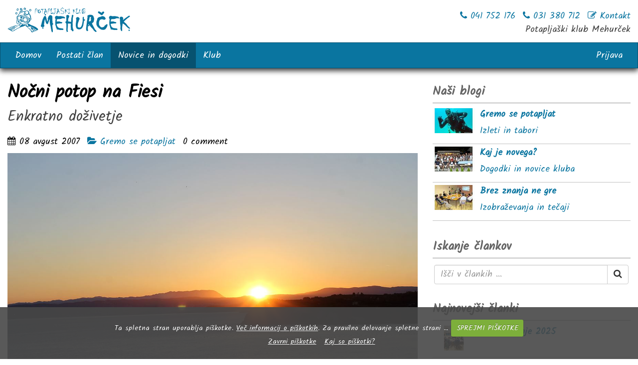

--- FILE ---
content_type: text/html; charset=utf-8
request_url: https://www.mehurcek.com/blog/gremo-se-potapljat-2/post/nocni-potop-na-fiesi-3
body_size: 7766
content:

		    
    <!DOCTYPE html>
    <html lang="sl-SI" data-website-id="1" data-oe-company-name="Potapljaški klub Mehurček">
        <head>
            <meta charset="utf-8"/>
            
                
            
            
                
            
            
                
            

            <meta name="viewport" content="initial-scale=1"/>
            <meta name="generator" content="Odoo with Impressive by Intelektiva"/>
            
            
            
            

            <meta property="og:title" content="Nočni potop na Fiesi"/>
            
            	<meta property="og:site_name" content="mehurcek.com"/>
            

            <title>Nočni potop na Fiesi | mehurcek.com</title>

            
        			
                	<meta property="og:image" content="https://www.mehurcek.com/web/image/blog.post/3/image"/>
                	<meta property="og:image:width" content="1200"/>
                	<meta property="og:image:height" content="800"/>
                	<meta property="og:image:type" content="image/jpeg"/>
                	<meta property="og:image:alt" content="Nočni potop na Fiesi"/>
                	<meta property="og:type" content="website"/>
                	<meta property="og:url" content="https://www.mehurcek.com/blog/gremo-se-potapljat-2/post/nocni-potop-na-fiesi-3"/>
                	
                	<meta property="og:description" content="To smo slikali pod vodo ..."/>
                	<meta name="twitter:title" content="Nočni potop na Fiesi"/>
                	
            		<meta name="twitter:description" content="To smo slikali pod vodo ..."/>
            		<meta name="twitter:image" content="https://www.mehurcek.com/web/image/blog.post/3/image"/>
            		<meta property="twitter:image:alt" content="Nočni potop na Fiesi"/>
                
            
            
	                
	                
	                    <link rel="canonical" href="/blog/gremo-se-potapljat-2/post/nocni-potop-na-fiesi-3"/>
	                
	                
	            
	        
            
                
                    <link rel="alternate" hreflang="sl" href="https://www.mehurcek.com/blog/gremo-se-potapljat-2/post/nocni-potop-na-fiesi-3"/>
                
            

            
            <link href="/web/content/9731-57a8487/web.assets_common.0.css" rel="stylesheet"/>
            
            <link href="/web/content/13550-7da6b97/website.assets_frontend.0.css" rel="stylesheet"/>
            <link href="/web/content/13551-7da6b97/website.assets_frontend.1.css" rel="stylesheet"/>
            <link href="/web/content/13552-7da6b97/website.assets_frontend.2.css" rel="stylesheet"/>
            
            <script type="text/javascript" src="/web/content/9735-57a8487/web.assets_common.js"></script>
            
            <script type="text/javascript" src="/web/content/13553-7da6b97/website.assets_frontend.js"></script>
            <script type="text/javascript">
                odoo.define('web.csrf', function (require) {
                    var token = "e3d21d9dddcd1d99930e08fbdea21f7af46dd26do";
                    require('web.core').csrf_token = token;
                    require('qweb').default_dict.csrf_token = token;
                });
            </script>

            
        <noscript id="o_animate-no-js_fallback">
        <style type="text/css">

          .o_animate{
            /* If no js - force elements rendering */
            visibility:visible;

            /* If browser support css animations support - reset animation */
            -webkit-animation-name: none-dummy;
                    animation-name: none-dummy;
          }

        </style>
      </noscript>
    
	            
	            	
	            	<link type="image/x-icon" rel="shortcut icon" href="/web/image/website/1/favicon/"/>
	            
            </head>
        <body class="fluid-default">
            <div id="wrapwrap" classmain="similbody" classlayout="fluid-default" classfooter="footblock-static" classheader="nav-enhanced-fixed-top">
                <header>
	    			<div id="enhanced-navbar" class="enhanced-navbar">
		    			<div id="subnavbar" class="subnavbar-standard subnavbar-inverse subnavbar-fixed-top">
			    			<div class="container container-tbg enhanced-nav">		    				
		    					<div id="subnavbar-brand" class="subnavbar-brand-toggle">
		    						
			
		        
		        
		        	<a href="/" class="navbar-brand logo">
		        		
		                <img src="/web/image/website/1/website_logo/" alt="Potapljaški klub Mehurček Potapljaški klub Mehurček" title="Potapljaški klub Mehurček - Potapljaški klub Mehurček"/>
		            </a>
		        		        
		        
		            <a href="/" class="navbar-brand logo-small">
		        		
		                <img src="/web/image/website/1/website_logo_small/" alt="Potapljaški klub Mehurček Potapljaški klub Mehurček" title="Potapljaški klub Mehurček - Potapljaški klub Mehurček"/>
		            </a>
		        
	        
    	
		    					</div>
		    					    		
			<div id="subnavbar-container"><div id="subnavbar-simplemenu">
		            <ul id="subsimplemenu" class="simple-nav subnav-nav">
		                
		                	
			                	<li>
				                	<a href="/page/contactus">
				                		
				                			<span class="fa fa-edit"></span>
				                		
				                		
							        		<span>Kontakt</span>
							        	
							        </a>
						        </li>
						    
						    
		                
		                	
			                	<li>
				                	<a href="tel:+38631380712">
				                		
				                			<span class="fa fa-phone"></span>
				                		
				                		
							        		<span>031 380 712</span>
							        	
							        </a>
						        </li>
						    
						    
		                
		                	
			                	<li>
				                	<a href="tel:+38641752176">
				                		
				                			<span class="fa fa-phone"></span>
				                		
				                		
							        		<span>041 752 176</span>
							        	
							        </a>
						        </li>
						    
						    
		                
		            </ul>
		        </div><div id="slogan-simple-nav" class="subnav-nav-slogan">Potapljaški klub Mehurček</div>
			
			</div>
    	
		    				</div>
		    			</div>
	    				<nav class="navbar navbar-inverse navbar-enhanced-fixed-top">
							<div class="container">
	    						
    		<div class="navbar-header">
			    <button type="button" class="navbar-toggle" data-toggle="collapse" data-target=".navbar-collapse">
			        <span class="sr-only">Toggle navigation</span>
			        <span class="icon-bar"></span>
			        <span class="icon-bar"></span>
			        <span class="icon-bar"></span>
			    </button>
			    <span class="brand-toggle">
			
		        
		        
		        	<a href="/" class="navbar-brand logo">
		        		
		                <img src="/web/image/website/1/website_logo/" alt="Potapljaški klub Mehurček Potapljaški klub Mehurček" title="Potapljaški klub Mehurček - Potapljaški klub Mehurček"/>
		            </a>
		        		        
		        
		            <a href="/" class="navbar-brand logo-small">
		        		
		                <img src="/web/image/website/1/website_logo_small/" alt="Potapljaški klub Mehurček Potapljaški klub Mehurček" title="Potapljaški klub Mehurček - Potapljaški klub Mehurček"/>
		            </a>
		        
	        
    	</span>
			</div>
    	
	    						
    		<div id="navbar" class="navbar-collapse collapse">
	            <ul class="nav navbar-nav" id="top_menu">
	                
	                    
    		
    		
    		
    		
    		
    		
    		
    			
    		
    		
    		
			    <li>
			        
			        	<a href="/">
			            	<span>Domov</span>
			    		</a>
			    	
			        
			    </li>
			    
		    
		    
		
	                
	                    
    		
    		
    		
    		
    		
    		
    		
    			
    		
    		
    		
			    <li>
			        
			        	<a href="/page/postati-clan">
			            	<span>Postati član</span>
			    		</a>
			    	
			        
			    </li>
			    
		    
		    
		
	                
	                    
    		
    		
    		
    		
    		
    		
    		
    			
    		
    		
    		
			    <li class="active">
			        
			        	<a href="/blog">
			            	<span>Novice in dogodki</span>
			    		</a>
			    	
			        
			    </li>
			    
		    
		    
		
	                
	                    
    		
    		
    		
    		
    		
    		
    		
    			
    		
    		
    		
			    <li>
			        
			        	<a href="/page/aboutus">
			            	<span>Klub</span>
			    		</a>
			    	
			        
			    </li>
			    
		    
		    
		
	                
	            </ul>
	            <ul class="nav navbar-nav navbar-right" id="top_ext_menu">
	                
	            <li groups="base.group_public">
		            <a href="/web/login">Prijava</a>
		        </li>
		    </ul>    						
			</div>
  		
	    					</div>
	    				</nav>
	    				<div id="extnavbar" class="extnavbar extnavbar-fixed-top extnavbar-inverse">
	    					<div class="container">
	    						
  			<div id="extnavbar-container" class="extnavbar"></div>
  		
	    					</div>
	    				</div>
	    			</div>
	    		</header>
	    	
                <main>
                    
        <div id="wrap" class="js_blog website_blog">
            
		    	<div id="post_container" class="container standard-blog-post">
		    		<div id="post_row" class="row">
		    			<div id="post_main" itemscope="itemscope" itemtype="https://schema.org/Article" class="col-sm-8">
		    				<meta itemprop="mainEntityOfPage" content="/blog/gremo-se-potapljat-2/post/nocni-potop-na-fiesi-3"/>
		    				<div style="display:none;" itemprop="publisher" itemscope="itemscope" itemtype="http://schema.org/Organization">
		    					
					                <span itemprop="legalName">Potapljaški klub Mehurček</span>
					            
					            
					            <span itemprop="name">Potapljaški klub Mehurček</span>
					            <meta itemprop="url" content="https://www.mehurcek.com"/>
					            <div itemprop="logo" itemscope="itemscope" itemtype="https://schema.org/ImageObject">
					            	<meta itemprop="url" content="/website/image/res.company/1/logo"/>
					            </div>
		    				</div>
					        <div id="title" class="post_title">
					            <div id="blogcover">
					                <div class="container blog_publish_btn">
					                    
    

					                </div>
					            </div>
					            <div id="post_head" class="blog_title">
					<h1 id="blog_post_name" itemprop="headline" data-blog-id="3" placeholder="Naslov članka na blogu">Nočni potop na Fiesi</h1>
                    <h3 placeholder="Podnaslov" class="subtitle text-muted">Enkratno doživetje</h3>
                    <div class="blog_infoblock">
	                   	<div id="blog_author">
	                   		<span id="def_blog_author" itemprop="author" style="display:none;">Potapljaški klub Mehurček</span>
	                   	
                 	<span class="fa fa-calendar"></span>
                 	<span class="mr8">08 avgust 2007</span>
                 	<span style="display:none;" itemprop="datePublished">2007-08-08</span>
                 	<span style="display:none;" itemprop="dateModified">2026-01-21</span>
				
			<a class="mr8" href="/blog/gremo-se-potapljat-2">
                     <span class="fa fa-folder-open"></span> <span itemprop="articleSection">Gremo se potapljat</span>
                 </a>
			
                 0
                 <span class="mr8">comment</span>
                 
			</div>
                    </div>
                    
	                    <div id="blog_image" class="std_blog_image">
	                    	
	                    		<span alt="Nočni potop na Fiesi"><img class="img img-responsive" src="/web/image/blog.post/3/image?unique=00314b7" style=""/></span>
	                    	
	                    	
	                    	
	                    </div>
	                
                    <meta itemprop="image" content="/web/image/blog.post/3/image"/>
				</div>
			</div>
					        
					        <div id="blog_social_bar" class="container"></div>
					        
							<div id="post_lead_paragraph" class="container">
								
			   						<div id="blog_lead_paragraph" itemprop="description" class="blog_lead_paragraph" placeholder="Lead Paragraph">To smo slikali pod vodo ...</div>
			   					
			   					
			   				</div>
							
					       		<div id="blog_content" itemprop="articleBody" class="blog_content mt32"><section class="o_gallery s_image_gallery s-impressive-tbg s-impressive-tspacing snippet-tbg sopt_placetozero sopt_width o_masonry o_spc-medium" data-columns="3" style="overflow: hidden;">
			        <div class="container container-s container-tbg cnt-top-zero"><div class="row"><div class="col o_snippet_not_selectable col-md-4"><img class="img img-responsive mb8 mt8 img-thumbnail" src="/web/image/487" data-index="0"><img class="img img-thumbnail img-responsive mb8 mt8" src="/web/image/495" data-index="4"><img class="img img-thumbnail img-responsive mb8 mt8" src="/web/image/490" data-index="9"></div><div class="col o_snippet_not_selectable col-md-4"><img class="img img-thumbnail img-responsive mb8 mt8" src="/web/image/489" data-index="1"><img class="img img-thumbnail img-responsive mb8 mt8" src="/web/image/488" data-index="5"><img class="img img-thumbnail img-responsive mb8 mt8" src="/web/image/486" data-index="7"></div><div class="col o_snippet_not_selectable col-md-4"><img class="img img-thumbnail img-responsive mb8 mt8" src="/web/image/491" data-index="2"><img class="img img-thumbnail img-responsive mb8 mt8" src="/web/image/493" data-index="3"><img class="img img-thumbnail img-responsive mb8 mt8" src="/web/image/492" data-index="6"><img class="img img-thumbnail img-responsive mb8 mt8" src="/web/image/494" data-index="8"></div></div></div>
			    </section></div>
			   					
			   					<div id="blog_tags_block" class="container text-center">
			   						<p class="post-meta text-muted text-center" name="blog_post_data"></p><section>
					<div class="mt16 mb16">
					    <ul class="nav nav-pills nav-stacked">
					        
					            <li style="display: inline-block;">
					                <a class="btn btn-alike" href="/blog/tag/potopi-3">
					                    <span class="fa fa-tags"></span>
					                    <span>potopi</span>
					                </a>
					            </li>
					        
					    </ul>
					</div>
				</section>
		    
			   					</div>
							
								<div id="blog_share_block" class="container text-center">
									
										<div class="blog-share-text">Share this on</div>
			   							
        	<div class="oe_share s_share share_block">
        		<div class="blog-share-buttons">
            		<a class="oe_share_facebook" href="https://www.facebook.com/sharer/sharer.php?u={url}" target="_Blank"><i class="fa fa-facebook-square"></i> </a>
            		<a class="oe_share_twitter" href="https://twitter.com/intent/tweet?text=&amp;url={url}" target="_Blank"><i class="fa fa-twitter"></i> </a>
            		<a class="oe_share_linkedin" href="http://www.linkedin.com/shareArticle?mini=true&amp;url={url}&amp;title=" target="_Blank"><i class="fa fa-linkedin"></i> </a>
            		<a href="mailto:?body={url}&amp;subject={title}"><i class="fa fa-envelope-o"> </i></a>
            	</div>
           </div>
	  	
			   						
			   					</div>
					        
					        	
			<div id="prev_next_posts"><div class="prev-next-post row">
	            	<div class="col-xs-6">
	            		
	            		<div>
	            			<div class="post-navbtn">
	            				<span class="text-muted"><span class="fa fa-angle-left"></span> Prejšnji prispevek</span>
	            			</div>
	            			<div class="post-navtxt">
	            				<span class="text-muted"><span> ...</span></span>
	            			</div>
	            		</div>
	            	</div>
	            	<div class="col-xs-6">
	            		<div class="text-right">
	            			<div class="post-navbtn">
	            				<a href="/blog/gremo-se-potapljat-2/post/hvar-25">Naslednji prispevek <span class="fa fa-angle-right"></span></a>
	            			</div>
	            			<div class="post-navtxt">
	            				<a href="/blog/gremo-se-potapljat-2/post/hvar-25"><span>Hvar</span></a>
	            			</div>
	            		</div>
	            		
	            	</div>
	            </div>
			</div>
				<div id="related_posts"><section class="">
					<div class="postblk_title">Podobni članki</div>
					<div class="postblk_content row">
                        
                        	<div class="col-sm-4">
                            	<div class="">
	                                <a href="/blog/gremo-se-potapljat-2/post/tabor-sv-marina-2025-278">
	                                <div class="postblk_image" style="background-image: url(/website/image?model=blog.post&amp;field=image&amp;id=278)"></div>
	                                	<div class="postblk_text">
	                                		<span class="postblk_highlight">Tabor Sv. Marina 2025</span><br/>
	                                		<span>... in nazdravljanje novemu klubskemu inštruktorju!</span>
	                                	</div>                             	
	                                </a>
	                            </div>
	                        </div>
                        
                        	<div class="col-sm-4">
                            	<div class="">
	                                <a href="/blog/gremo-se-potapljat-2/post/poletno-pohajanje-277">
	                                <div class="postblk_image" style="background-image: url(/website/image?model=blog.post&amp;field=image&amp;id=277)"></div>
	                                	<div class="postblk_text">
	                                		<span class="postblk_highlight">Poletno pohajanje</span><br/>
	                                		<span>Kostrena, Hrvaška</span>
	                                	</div>                             	
	                                </a>
	                            </div>
	                        </div>
                        
                        	<div class="col-sm-4">
                            	<div class="">
	                                <a href="/blog/gremo-se-potapljat-2/post/sesljan-italija-269">
	                                <div class="postblk_image" style="background-image: url(/website/image?model=blog.post&amp;field=image&amp;id=269)"></div>
	                                	<div class="postblk_text">
	                                		<span class="postblk_highlight">Sesljan, Italija</span><br/>
	                                		<span>Še en skok v morje, preden se ohladi</span>
	                                	</div>                             	
	                                </a>
	                            </div>
	                        </div>
                        
	                </div>
				</section>
			</div>
				<div id="more_options"></div>
			<div id="blog_comments"></div>
			   				
							    
							 
							 
						</div>
						
						<div id="post_index" class="col-sm-4"><div id="right_index" class="postindx">
			<section class="postindx_section">
				<div class="postindx_title">Naši blogi</div>
				<div class="postindx_content">
					<ul class="nav nav-pills nav-stacked">
                        
                            <li>
                            	<div class="postindx_item">
	                                <a href="/blog/gremo-se-potapljat-2">
	                                	<div class="postindx_icon" style="background-image: url(/website/image?model=blog.blog&amp;field=image_small&amp;id=2)"></div>
	                                	<div class="postindx_textblock">
	                                		<span class="postindx_highlight trunctext">Gremo se potapljat</span><br/>
	                                		<span class="trunctext">Izleti in tabori</span>
	                                	</div>                             	
	                                </a>
	                            </div>
                            </li>	                            
                        
                            <li>
                            	<div class="postindx_item">
	                                <a href="/blog/kaj-je-novega-1">
	                                	<div class="postindx_icon" style="background-image: url(/website/image?model=blog.blog&amp;field=image_small&amp;id=1)"></div>
	                                	<div class="postindx_textblock">
	                                		<span class="postindx_highlight trunctext">Kaj je novega?</span><br/>
	                                		<span class="trunctext">Dogodki in novice kluba</span>
	                                	</div>                             	
	                                </a>
	                            </div>
                            </li>	                            
                        
                            <li>
                            	<div class="postindx_item">
	                                <a href="/blog/brez-znanja-ne-gre-3">
	                                	<div class="postindx_icon" style="background-image: url(/website/image?model=blog.blog&amp;field=image_small&amp;id=3)"></div>
	                                	<div class="postindx_textblock">
	                                		<span class="postindx_highlight trunctext">Brez znanja ne gre</span><br/>
	                                		<span class="trunctext">Izobraževanja in tečaji</span>
	                                	</div>                             	
	                                </a>
	                            </div>
                            </li>	                            
                        
                    </ul>
                </div>
			</section>
		
			
			<section class="postindx_section">
				<div class="postindx_title">Iskanje člankov</div>
				<div class="postindx_content">
					<form action="/blog/search" method="POST">
						<input type="hidden" name="csrf_token" value="c19f6204d468f1d603abbba47a0f2cc7a67cb943o1769024893"/>
				    	<div class="input-group">
					        <div class="oe_search">
					            <input type="text" name="qryblg" class="search-query form-control oe_search_box" placeholder="Išči v člankih ..."/>
					            <span class="fa fa-remove fa-lg oe_search_clear"></span>
					        </div>
					        <span class="input-group-btn">
					           <button type="submit" class="btn btn-default oe_search_button"><i class="fa fa-search"></i></button>
					        </span>
					    </div>
					</form>
				</div>
			</section>
		
			
			<section class="postindx_section">
				<div class="postindx_title">Najnovejši članki</div>
				<div class="postindx_content">
					<ul class="nav nav-pills nav-stacked">
                        
                            <li>
                            	<div class="postindx_item">
	                                <a href="/blog/kaj-je-novega-1/post/martinovanje-2025-280">
	                                	<div class="postindx_icon" style="background-image: url(/website/image?model=blog.post&amp;field=image_small&amp;id=280)"></div>
	                                	<div class="postindx_textblock">
	                                		<span class="postindx_highlight trunctext">Martinovanje 2025</span><br/>
	                                		<span class="trunctext"></span>
	                                	</div>                             	
	                                </a>
	                            </div>
                            </li>
                        
                            <li>
                            	<div class="postindx_item">
	                                <a href="/blog/kaj-je-novega-1/post/predstavitev-potapljanja-na-os-cepovan-279">
	                                	<div class="postindx_icon" style="background-image: url(/website/image?model=blog.post&amp;field=image_small&amp;id=279)"></div>
	                                	<div class="postindx_textblock">
	                                		<span class="postindx_highlight trunctext">Predstavitev potapljanja na OŠ Čepovan</span><br/>
	                                		<span class="trunctext">Učenci spoznavajo potapljanje</span>
	                                	</div>                             	
	                                </a>
	                            </div>
                            </li>
                        
                            <li>
                            	<div class="postindx_item">
	                                <a href="/blog/gremo-se-potapljat-2/post/tabor-sv-marina-2025-278">
	                                	<div class="postindx_icon" style="background-image: url(/website/image?model=blog.post&amp;field=image_small&amp;id=278)"></div>
	                                	<div class="postindx_textblock">
	                                		<span class="postindx_highlight trunctext">Tabor Sv. Marina 2025</span><br/>
	                                		<span class="trunctext">... in nazdravljanje novemu klubskemu inštruktorju!</span>
	                                	</div>                             	
	                                </a>
	                            </div>
                            </li>
                        
                            <li>
                            	<div class="postindx_item">
	                                <a href="/blog/gremo-se-potapljat-2/post/poletno-pohajanje-277">
	                                	<div class="postindx_icon" style="background-image: url(/website/image?model=blog.post&amp;field=image_small&amp;id=277)"></div>
	                                	<div class="postindx_textblock">
	                                		<span class="postindx_highlight trunctext">Poletno pohajanje</span><br/>
	                                		<span class="trunctext">Kostrena, Hrvaška</span>
	                                	</div>                             	
	                                </a>
	                            </div>
                            </li>
                        
                            <li>
                            	<div class="postindx_item">
	                                <a href="/blog/kaj-je-novega-1/post/festival-nvo-275">
	                                	<div class="postindx_icon" style="background-image: url(/website/image?model=blog.post&amp;field=image_small&amp;id=275)"></div>
	                                	<div class="postindx_textblock">
	                                		<span class="postindx_highlight trunctext">Festival NVO</span><br/>
	                                		<span class="trunctext">Trg Evrope, Nova Gorica</span>
	                                	</div>                             	
	                                </a>
	                            </div>
                            </li>
                        
                    </ul>
                </div>
			</section>
		
			
			<section class="postindx_section">
				<div class="postindx_title">Najbolj brani članki</div>
				<div class="postindx_content">
					<ul class="nav nav-pills nav-stacked">
                        
                            <li>
                            	<div class="postindx_item">
	                                <a href="/blog/kaj-je-novega-1/post/postavitev-robnikov-199">
	                                	<div class="postindx_icon" style="background-image: url(/website/image?model=blog.post&amp;field=image_small&amp;id=199)"></div>
	                                	<div class="postindx_textblock">
	                                		<span class="postindx_highlight trunctext">Postavitev robnikov</span><br/>
	                                		<span class="trunctext">Delovna akcija</span>
	                                	</div>                             	
	                                </a>
	                            </div>
                            </li>
                        
                            <li>
                            	<div class="postindx_item">
	                                <a href="/blog/kaj-je-novega-1/post/polaganje-pranih-plosc-144">
	                                	<div class="postindx_icon" style="background-image: url(/website/image?model=blog.post&amp;field=image_small&amp;id=144)"></div>
	                                	<div class="postindx_textblock">
	                                		<span class="postindx_highlight trunctext">Polaganje pranih plošč</span><br/>
	                                		<span class="trunctext">Delovska akcija</span>
	                                	</div>                             	
	                                </a>
	                            </div>
                            </li>
                        
                            <li>
                            	<div class="postindx_item">
	                                <a href="/blog/brez-znanja-ne-gre-3/post/zacetni-potapljaski-tecaj-2020-202">
	                                	<div class="postindx_icon" style="background-image: url(/website/image?model=blog.post&amp;field=image_small&amp;id=202)"></div>
	                                	<div class="postindx_textblock">
	                                		<span class="postindx_highlight trunctext">Začetni potapljaški tečaj 2020</span><br/>
	                                		<span class="trunctext">Open Water Diver PSS</span>
	                                	</div>                             	
	                                </a>
	                            </div>
                            </li>
                        
                            <li>
                            	<div class="postindx_item">
	                                <a href="/blog/brez-znanja-ne-gre-3/post/zacetni-potapljaski-tecaj-2019-201">
	                                	<div class="postindx_icon" style="background-image: url(/website/image?model=blog.post&amp;field=image_small&amp;id=201)"></div>
	                                	<div class="postindx_textblock">
	                                		<span class="postindx_highlight trunctext">Začetni potapljaški tečaj 2019</span><br/>
	                                		<span class="trunctext">Open Water Diver PSS</span>
	                                	</div>                             	
	                                </a>
	                            </div>
                            </li>
                        
                            <li>
                            	<div class="postindx_item">
	                                <a href="/blog/brez-znanja-ne-gre-3/post/zacetni-potapljaski-tecaj-avgust-2020-203">
	                                	<div class="postindx_icon" style="background-image: url(/website/image?model=blog.post&amp;field=image_small&amp;id=203)"></div>
	                                	<div class="postindx_textblock">
	                                		<span class="postindx_highlight trunctext">Začetni potapljaški tečaj, avgust 2020</span><br/>
	                                		<span class="trunctext">Open Water Diver PSS</span>
	                                	</div>                             	
	                                </a>
	                            </div>
                            </li>
                        
                    </ul>
                </div>
			</section>
		
			
			<section class="postindx_section">
				<div class="postindx_title">Ključne besede</div>
				<div class="postindx_content">
					<ul class="nav nav-pills nav-stacked">
                        
								<li style="display: inline-block;">
								    <a class="btn btn-alike" href="/blog/tag/potopi-3">
								        <span>potopi</span>
								    </a>
								</li>
                        	
								<li style="display: inline-block;">
								    <a class="btn btn-alike" href="/blog/tag/izleti-7">
								        <span>izleti</span>
								    </a>
								</li>
                        	
								<li style="display: inline-block;">
								    <a class="btn btn-alike" href="/blog/tag/tabori-4">
								        <span>tabori</span>
								    </a>
								</li>
                        	
								<li style="display: inline-block;">
								    <a class="btn btn-alike" href="/blog/tag/dogodki-6">
								        <span>dogodki</span>
								    </a>
								</li>
                        	
								<li style="display: inline-block;">
								    <a class="btn btn-alike" href="/blog/tag/klub-9">
								        <span>klub</span>
								    </a>
								</li>
                        	
                    </ul>
                </div>
			</section>
		
			</div>
			</div>
						
					</div>
			    </div>		
			
        </div>
    
                </main>
                <footer>
                    <div id="footer" class="hidden-print footer-static footer-inverse">
					<div id="footer-main" class="footer-content">
	                	<div class="container">
	                      	<div class="col-md-3 col-sm-4 footer-col" id="footer-info">
	                            
    		<section id="footer-contacts">
                <span class="menu_title">Stopi v stik z nami</span>
		        <ul class="list-unstyled contacts-list">
		        	<li>
		        		<i class="fa fa-info-circle"></i>
		        		<a href="/page/contactus">Kontakt</a>
		        	</li>
		            <li>
		            	<i class="fa fa-phone"></i>
		            	<span>041 752 176</span>
		            </li>
		            <li>
		            	<i class="fa fa-support"></i>
		            	<span>031 380 712</span>
		            </li>
		            
		            <li>
		            	<i class="fa fa-envelope"></i>
		            	<a href="mailto:info@mehurcek.com">
		            		<span>info@mehurcek.com</span>
		            	</a>
		            </li>
				</ul>
                <ul class="social-links-box footer-social-links-inverse">
                	
		    <li title="Facebook"><a href="https://www.facebook.com/groups/120903549879/"><i class="fa fa-facebook"></i></a></li>
		    
		    
		    
		    
		    
		    
    	
                </ul>
            </section>
    	
	                        </div>
	                        <div class="col-md-2 col-sm-4 footer-col" id="info">
	                         	
    		<section id="footer-products">
	    		<span class="menu_title">Informacije</span>
	            <ul id="products" class="links-list">
	                
	                	
		                	<li>
			                	<a href="/page/aboutus">
			                								        	
			                		
						        		<span>O nas</span>
						        	
						        </a>
					        </li>
					    
					    
	                
	                	
		                	<li>
			                	<a href="/page/company_details">
			                								        	
			                		
						        		<span>Podatki kluba</span>
						        	
						        </a>
					        </li>
					    
					    
	                
	                	
		                	<li>
			                	<a href="/legalpages/article/1">
			                								        	
			                		
						        		<span>Pogoji uporabe</span>
						        	
						        </a>
					        </li>
					    
					    
	                
	                	
		                	<li>
			                	<a href="/legalpages/article/16">
			                								        	
			                		
						        		<span>Izjavo o zasebnosti</span>
						        	
						        </a>
					        </li>
					    
					    
	                
	                	
		                	<li>
			                	<a href="/legalpages/article/32">
			                								        	
			                		
						        		<span>Pravilnik za piškotke</span>
						        	
						        </a>
					        </li>
					    
					    
	                
	            </ul>
	        </section>
    	
	                        </div>
	                        <div class="col-md-3 col-sm-4 footer-col" id="infolinks">
	                         	
    		<section id="footer-infolinks">
	    		<span class="menu_title">Povezave</span>
	            <ul id="infolinks" class="links-list">
	                
	                	
		                	<li>
			                	<a href="/unit/transparentnost-delovanja-1">
			                								        	
			                		
						        		<span>Transparentnost delovanja </span>
						        	
						        </a>
					        </li>
					    
					    
	                
	                	
		                	<li>
			                	<a href="/">
			                								        	
			                		
						        		<span>Domov</span>
						        	
						        </a>
					        </li>
					    
					    
	                
	            </ul>
	        </section>
    	
	                        </div>	                          
			                <div class="col-md-4 col-sm-12 footer-col" id="footer-moreinfo">
			                	
    		<section class="footer-short-desc o_not_editable">
	           <div><p>Uresničujemo skupne cilje ljubiteljev potapljaškega športa ter ljubiteljev podvodnega sveta. Ukvarjamo se predvsem s potapljanjem, tako odraslih kot otrok.<br></p><p>Klubski prostor: Ulica Vinka Vodopivca 54, Nova Gorica</p></div><div class="business-hours">
		        	<i class="fa fa-clock-o"></i>
		        	<span>Odpiralni čas: </span>
		            <span>uradne ure kluba vsak petek od 20:00 do 21:00</span>
		        </div>
	        
	        </section>
    	
							</div>
			            </div>
			            
    		
    	
					</div>
		            <div id="sub-footer" class="sub-footer-in">
		            	<div class="container">
		            		
	        <div class="tax-info">
		        	
		            
		            
		            	<span>Davčna številka: </span><span>50761757</span>
		            
		        </div>
	        <div class="pull-left">
	        	
	            <p>Copyright &copy; 
	                <span>DataNubo.</span>
	                All Rights Reserved.</p>
	            
	            
	        </div>
	        <div class="pull-right">
	            
		    
		    <ul class="list-inline link pull-right">
		    	<li><a href="http://www.datanubo.com" target="blank ">Website designed with Impressive</a></li>
		    </ul>
		
	        </div>
	    
		            	</div>       
		            </div>
	            </div>
	        
    </footer><a href="#0" class="cd-top"><i class="fa fa-chevron-up"></i></a>
	        
            </div>
            
        </body>
    </html>


		

--- FILE ---
content_type: text/css
request_url: https://www.mehurcek.com/web/content/13550-7da6b97/website.assets_frontend.0.css
body_size: 51134
content:
@import url(https://fonts.googleapis.com/css?family=Kalam);

/* <inline asset> defined in bundle 'website.assets_frontend' */
 

/* /website/static/src/less/import_bootstrap.less defined in bundle 'website.assets_frontend' */
 html{font-family: sans-serif; -ms-text-size-adjust: 100%; -webkit-text-size-adjust: 100%;} body{margin: 0;} article, aside, details, figcaption, figure, footer, header, hgroup, main, menu, nav, section, summary{display: block;} audio, canvas, progress, video{display: inline-block; vertical-align: baseline;} audio:not([controls]){display: none; height: 0;} [hidden], template{display: none;} a{background-color: transparent;} a:active, a:hover{outline: 0;} abbr[title]{border-bottom: 1px dotted;} b, strong{font-weight: bold;} dfn{font-style: italic;} h1{font-size: 2em; margin: 0.67em 0;} mark{background: #ff0; color: #000;} small{font-size: 80%;} sub, sup{font-size: 75%; line-height: 0; position: relative; vertical-align: baseline;} sup{top: -0.5em;} sub{bottom: -0.25em;} img{border: 0;} svg:not(:root){overflow: hidden;} figure{margin: 1em 40px;} hr{box-sizing: content-box; height: 0;} pre{overflow: auto;} code, kbd, pre, samp{font-family: monospace, monospace; font-size: 1em;} button, input, optgroup, select, textarea{color: inherit; font: inherit; margin: 0;} button{overflow: visible;} button, select{text-transform: none;} button, html input[type="button"], input[type="reset"], input[type="submit"]{-webkit-appearance: button; cursor: pointer;} button[disabled], html input[disabled]{cursor: default;} button::-moz-focus-inner, input::-moz-focus-inner{border: 0; padding: 0;} input{line-height: normal;} input[type="checkbox"], input[type="radio"]{box-sizing: border-box; padding: 0;} input[type="number"]::-webkit-inner-spin-button, input[type="number"]::-webkit-outer-spin-button{height: auto;} input[type="search"]{-webkit-appearance: textfield; box-sizing: content-box;} input[type="search"]::-webkit-search-cancel-button, input[type="search"]::-webkit-search-decoration{-webkit-appearance: none;} fieldset{border: 1px solid #c0c0c0; margin: 0 2px; padding: 0.35em 0.625em 0.75em;} legend{border: 0; padding: 0;} textarea{overflow: auto;} optgroup{font-weight: bold;} table{border-collapse: collapse; border-spacing: 0;} td, th{padding: 0;} @media print{*, *:before, *:after{background: transparent !important; color: #000 !important; box-shadow: none !important; text-shadow: none !important;}a, a:visited{text-decoration: underline;}a[href]:after{content: " (" attr(href) ")";}abbr[title]:after{content: " (" attr(title) ")";}a[href^="#"]:after, a[href^="javascript:"]:after{content: "";}pre, blockquote{border: 1px solid #999; page-break-inside: avoid;}thead{display: table-header-group;}tr, img{page-break-inside: avoid;}img{max-width: 100% !important;}p, h2, h3{orphans: 3; widows: 3;}h2, h3{page-break-after: avoid;}.navbar{display: none;}.btn > .caret, .dropup > .btn > .caret{border-top-color: #000 !important;}.label{border: 1px solid #000;}.table{border-collapse: collapse !important;}.table td, .table th{background-color: #fff !important;}.table-bordered th, .table-bordered td{border: 1px solid #ddd !important;}} @font-face{font-family: 'Glyphicons Halflings'; src: url('../fonts/glyphicons-halflings-regular.eot'); src: url('../fonts/glyphicons-halflings-regular.eot?#iefix') format('embedded-opentype'), url('../fonts/glyphicons-halflings-regular.woff2') format('woff2'), url('../fonts/glyphicons-halflings-regular.woff') format('woff'), url('../fonts/glyphicons-halflings-regular.ttf') format('truetype'), url('../fonts/glyphicons-halflings-regular.svg#glyphicons_halflingsregular') format('svg');} .glyphicon{position: relative; top: 1px; display: inline-block; font-family: 'Glyphicons Halflings'; font-style: normal; font-weight: normal; line-height: 1; -webkit-font-smoothing: antialiased; -moz-osx-font-smoothing: grayscale;} .glyphicon-asterisk:before{content: "\2a";} .glyphicon-plus:before{content: "\2b";} .glyphicon-euro:before, .glyphicon-eur:before{content: "\20ac";} .glyphicon-minus:before{content: "\2212";} .glyphicon-cloud:before{content: "\2601";} .glyphicon-envelope:before{content: "\2709";} .glyphicon-pencil:before{content: "\270f";} .glyphicon-glass:before{content: "\e001";} .glyphicon-music:before{content: "\e002";} .glyphicon-search:before{content: "\e003";} .glyphicon-heart:before{content: "\e005";} .glyphicon-star:before{content: "\e006";} .glyphicon-star-empty:before{content: "\e007";} .glyphicon-user:before{content: "\e008";} .glyphicon-film:before{content: "\e009";} .glyphicon-th-large:before{content: "\e010";} .glyphicon-th:before{content: "\e011";} .glyphicon-th-list:before{content: "\e012";} .glyphicon-ok:before{content: "\e013";} .glyphicon-remove:before{content: "\e014";} .glyphicon-zoom-in:before{content: "\e015";} .glyphicon-zoom-out:before{content: "\e016";} .glyphicon-off:before{content: "\e017";} .glyphicon-signal:before{content: "\e018";} .glyphicon-cog:before{content: "\e019";} .glyphicon-trash:before{content: "\e020";} .glyphicon-home:before{content: "\e021";} .glyphicon-file:before{content: "\e022";} .glyphicon-time:before{content: "\e023";} .glyphicon-road:before{content: "\e024";} .glyphicon-download-alt:before{content: "\e025";} .glyphicon-download:before{content: "\e026";} .glyphicon-upload:before{content: "\e027";} .glyphicon-inbox:before{content: "\e028";} .glyphicon-play-circle:before{content: "\e029";} .glyphicon-repeat:before{content: "\e030";} .glyphicon-refresh:before{content: "\e031";} .glyphicon-list-alt:before{content: "\e032";} .glyphicon-lock:before{content: "\e033";} .glyphicon-flag:before{content: "\e034";} .glyphicon-headphones:before{content: "\e035";} .glyphicon-volume-off:before{content: "\e036";} .glyphicon-volume-down:before{content: "\e037";} .glyphicon-volume-up:before{content: "\e038";} .glyphicon-qrcode:before{content: "\e039";} .glyphicon-barcode:before{content: "\e040";} .glyphicon-tag:before{content: "\e041";} .glyphicon-tags:before{content: "\e042";} .glyphicon-book:before{content: "\e043";} .glyphicon-bookmark:before{content: "\e044";} .glyphicon-print:before{content: "\e045";} .glyphicon-camera:before{content: "\e046";} .glyphicon-font:before{content: "\e047";} .glyphicon-bold:before{content: "\e048";} .glyphicon-italic:before{content: "\e049";} .glyphicon-text-height:before{content: "\e050";} .glyphicon-text-width:before{content: "\e051";} .glyphicon-align-left:before{content: "\e052";} .glyphicon-align-center:before{content: "\e053";} .glyphicon-align-right:before{content: "\e054";} .glyphicon-align-justify:before{content: "\e055";} .glyphicon-list:before{content: "\e056";} .glyphicon-indent-left:before{content: "\e057";} .glyphicon-indent-right:before{content: "\e058";} .glyphicon-facetime-video:before{content: "\e059";} .glyphicon-picture:before{content: "\e060";} .glyphicon-map-marker:before{content: "\e062";} .glyphicon-adjust:before{content: "\e063";} .glyphicon-tint:before{content: "\e064";} .glyphicon-edit:before{content: "\e065";} .glyphicon-share:before{content: "\e066";} .glyphicon-check:before{content: "\e067";} .glyphicon-move:before{content: "\e068";} .glyphicon-step-backward:before{content: "\e069";} .glyphicon-fast-backward:before{content: "\e070";} .glyphicon-backward:before{content: "\e071";} .glyphicon-play:before{content: "\e072";} .glyphicon-pause:before{content: "\e073";} .glyphicon-stop:before{content: "\e074";} .glyphicon-forward:before{content: "\e075";} .glyphicon-fast-forward:before{content: "\e076";} .glyphicon-step-forward:before{content: "\e077";} .glyphicon-eject:before{content: "\e078";} .glyphicon-chevron-left:before{content: "\e079";} .glyphicon-chevron-right:before{content: "\e080";} .glyphicon-plus-sign:before{content: "\e081";} .glyphicon-minus-sign:before{content: "\e082";} .glyphicon-remove-sign:before{content: "\e083";} .glyphicon-ok-sign:before{content: "\e084";} .glyphicon-question-sign:before{content: "\e085";} .glyphicon-info-sign:before{content: "\e086";} .glyphicon-screenshot:before{content: "\e087";} .glyphicon-remove-circle:before{content: "\e088";} .glyphicon-ok-circle:before{content: "\e089";} .glyphicon-ban-circle:before{content: "\e090";} .glyphicon-arrow-left:before{content: "\e091";} .glyphicon-arrow-right:before{content: "\e092";} .glyphicon-arrow-up:before{content: "\e093";} .glyphicon-arrow-down:before{content: "\e094";} .glyphicon-share-alt:before{content: "\e095";} .glyphicon-resize-full:before{content: "\e096";} .glyphicon-resize-small:before{content: "\e097";} .glyphicon-exclamation-sign:before{content: "\e101";} .glyphicon-gift:before{content: "\e102";} .glyphicon-leaf:before{content: "\e103";} .glyphicon-fire:before{content: "\e104";} .glyphicon-eye-open:before{content: "\e105";} .glyphicon-eye-close:before{content: "\e106";} .glyphicon-warning-sign:before{content: "\e107";} .glyphicon-plane:before{content: "\e108";} .glyphicon-calendar:before{content: "\e109";} .glyphicon-random:before{content: "\e110";} .glyphicon-comment:before{content: "\e111";} .glyphicon-magnet:before{content: "\e112";} .glyphicon-chevron-up:before{content: "\e113";} .glyphicon-chevron-down:before{content: "\e114";} .glyphicon-retweet:before{content: "\e115";} .glyphicon-shopping-cart:before{content: "\e116";} .glyphicon-folder-close:before{content: "\e117";} .glyphicon-folder-open:before{content: "\e118";} .glyphicon-resize-vertical:before{content: "\e119";} .glyphicon-resize-horizontal:before{content: "\e120";} .glyphicon-hdd:before{content: "\e121";} .glyphicon-bullhorn:before{content: "\e122";} .glyphicon-bell:before{content: "\e123";} .glyphicon-certificate:before{content: "\e124";} .glyphicon-thumbs-up:before{content: "\e125";} .glyphicon-thumbs-down:before{content: "\e126";} .glyphicon-hand-right:before{content: "\e127";} .glyphicon-hand-left:before{content: "\e128";} .glyphicon-hand-up:before{content: "\e129";} .glyphicon-hand-down:before{content: "\e130";} .glyphicon-circle-arrow-right:before{content: "\e131";} .glyphicon-circle-arrow-left:before{content: "\e132";} .glyphicon-circle-arrow-up:before{content: "\e133";} .glyphicon-circle-arrow-down:before{content: "\e134";} .glyphicon-globe:before{content: "\e135";} .glyphicon-wrench:before{content: "\e136";} .glyphicon-tasks:before{content: "\e137";} .glyphicon-filter:before{content: "\e138";} .glyphicon-briefcase:before{content: "\e139";} .glyphicon-fullscreen:before{content: "\e140";} .glyphicon-dashboard:before{content: "\e141";} .glyphicon-paperclip:before{content: "\e142";} .glyphicon-heart-empty:before{content: "\e143";} .glyphicon-link:before{content: "\e144";} .glyphicon-phone:before{content: "\e145";} .glyphicon-pushpin:before{content: "\e146";} .glyphicon-usd:before{content: "\e148";} .glyphicon-gbp:before{content: "\e149";} .glyphicon-sort:before{content: "\e150";} .glyphicon-sort-by-alphabet:before{content: "\e151";} .glyphicon-sort-by-alphabet-alt:before{content: "\e152";} .glyphicon-sort-by-order:before{content: "\e153";} .glyphicon-sort-by-order-alt:before{content: "\e154";} .glyphicon-sort-by-attributes:before{content: "\e155";} .glyphicon-sort-by-attributes-alt:before{content: "\e156";} .glyphicon-unchecked:before{content: "\e157";} .glyphicon-expand:before{content: "\e158";} .glyphicon-collapse-down:before{content: "\e159";} .glyphicon-collapse-up:before{content: "\e160";} .glyphicon-log-in:before{content: "\e161";} .glyphicon-flash:before{content: "\e162";} .glyphicon-log-out:before{content: "\e163";} .glyphicon-new-window:before{content: "\e164";} .glyphicon-record:before{content: "\e165";} .glyphicon-save:before{content: "\e166";} .glyphicon-open:before{content: "\e167";} .glyphicon-saved:before{content: "\e168";} .glyphicon-import:before{content: "\e169";} .glyphicon-export:before{content: "\e170";} .glyphicon-send:before{content: "\e171";} .glyphicon-floppy-disk:before{content: "\e172";} .glyphicon-floppy-saved:before{content: "\e173";} .glyphicon-floppy-remove:before{content: "\e174";} .glyphicon-floppy-save:before{content: "\e175";} .glyphicon-floppy-open:before{content: "\e176";} .glyphicon-credit-card:before{content: "\e177";} .glyphicon-transfer:before{content: "\e178";} .glyphicon-cutlery:before{content: "\e179";} .glyphicon-header:before{content: "\e180";} .glyphicon-compressed:before{content: "\e181";} .glyphicon-earphone:before{content: "\e182";} .glyphicon-phone-alt:before{content: "\e183";} .glyphicon-tower:before{content: "\e184";} .glyphicon-stats:before{content: "\e185";} .glyphicon-sd-video:before{content: "\e186";} .glyphicon-hd-video:before{content: "\e187";} .glyphicon-subtitles:before{content: "\e188";} .glyphicon-sound-stereo:before{content: "\e189";} .glyphicon-sound-dolby:before{content: "\e190";} .glyphicon-sound-5-1:before{content: "\e191";} .glyphicon-sound-6-1:before{content: "\e192";} .glyphicon-sound-7-1:before{content: "\e193";} .glyphicon-copyright-mark:before{content: "\e194";} .glyphicon-registration-mark:before{content: "\e195";} .glyphicon-cloud-download:before{content: "\e197";} .glyphicon-cloud-upload:before{content: "\e198";} .glyphicon-tree-conifer:before{content: "\e199";} .glyphicon-tree-deciduous:before{content: "\e200";} .glyphicon-cd:before{content: "\e201";} .glyphicon-save-file:before{content: "\e202";} .glyphicon-open-file:before{content: "\e203";} .glyphicon-level-up:before{content: "\e204";} .glyphicon-copy:before{content: "\e205";} .glyphicon-paste:before{content: "\e206";} .glyphicon-alert:before{content: "\e209";} .glyphicon-equalizer:before{content: "\e210";} .glyphicon-king:before{content: "\e211";} .glyphicon-queen:before{content: "\e212";} .glyphicon-pawn:before{content: "\e213";} .glyphicon-bishop:before{content: "\e214";} .glyphicon-knight:before{content: "\e215";} .glyphicon-baby-formula:before{content: "\e216";} .glyphicon-tent:before{content: "\26fa";} .glyphicon-blackboard:before{content: "\e218";} .glyphicon-bed:before{content: "\e219";} .glyphicon-apple:before{content: "\f8ff";} .glyphicon-erase:before{content: "\e221";} .glyphicon-hourglass:before{content: "\231b";} .glyphicon-lamp:before{content: "\e223";} .glyphicon-duplicate:before{content: "\e224";} .glyphicon-piggy-bank:before{content: "\e225";} .glyphicon-scissors:before{content: "\e226";} .glyphicon-bitcoin:before{content: "\e227";} .glyphicon-btc:before{content: "\e227";} .glyphicon-xbt:before{content: "\e227";} .glyphicon-yen:before{content: "\00a5";} .glyphicon-jpy:before{content: "\00a5";} .glyphicon-ruble:before{content: "\20bd";} .glyphicon-rub:before{content: "\20bd";} .glyphicon-scale:before{content: "\e230";} .glyphicon-ice-lolly:before{content: "\e231";} .glyphicon-ice-lolly-tasted:before{content: "\e232";} .glyphicon-education:before{content: "\e233";} .glyphicon-option-horizontal:before{content: "\e234";} .glyphicon-option-vertical:before{content: "\e235";} .glyphicon-menu-hamburger:before{content: "\e236";} .glyphicon-modal-window:before{content: "\e237";} .glyphicon-oil:before{content: "\e238";} .glyphicon-grain:before{content: "\e239";} .glyphicon-sunglasses:before{content: "\e240";} .glyphicon-text-size:before{content: "\e241";} .glyphicon-text-color:before{content: "\e242";} .glyphicon-text-background:before{content: "\e243";} .glyphicon-object-align-top:before{content: "\e244";} .glyphicon-object-align-bottom:before{content: "\e245";} .glyphicon-object-align-horizontal:before{content: "\e246";} .glyphicon-object-align-left:before{content: "\e247";} .glyphicon-object-align-vertical:before{content: "\e248";} .glyphicon-object-align-right:before{content: "\e249";} .glyphicon-triangle-right:before{content: "\e250";} .glyphicon-triangle-left:before{content: "\e251";} .glyphicon-triangle-bottom:before{content: "\e252";} .glyphicon-triangle-top:before{content: "\e253";} .glyphicon-console:before{content: "\e254";} .glyphicon-superscript:before{content: "\e255";} .glyphicon-subscript:before{content: "\e256";} .glyphicon-menu-left:before{content: "\e257";} .glyphicon-menu-right:before{content: "\e258";} .glyphicon-menu-down:before{content: "\e259";} .glyphicon-menu-up:before{content: "\e260";} *{-webkit-box-sizing: border-box; -moz-box-sizing: border-box; box-sizing: border-box;} *:before, *:after{-webkit-box-sizing: border-box; -moz-box-sizing: border-box; box-sizing: border-box;} html{font-size: 10px; -webkit-tap-highlight-color: rgba(0, 0, 0, 0);} body{font-family: Kalam, Verdana, Helvetica, Arial, sans-serif; font-size: 18px; line-height: 1.42857143; color: #000000; background-color: #ffffff;} input, button, select, textarea{font-family: inherit; font-size: inherit; line-height: inherit;} a{color: #0a75a0; text-decoration: none;} a:hover, a:focus{color: #054058; text-decoration: underline;} a:focus{outline: thin dotted; outline: 5px auto -webkit-focus-ring-color; outline-offset: -2px;} figure{margin: 0;} img{vertical-align: middle;} .img-responsive, .thumbnail > img, .thumbnail a > img, .carousel-inner > .item > img, .carousel-inner > .item > a > img{display: block; max-width: 100%; height: auto;} .img-rounded{border-radius: 6px;} .img-thumbnail{padding: 4px; line-height: 1.42857143; background-color: #ffffff; border: 1px solid #dddddd; border-radius: 4px; -webkit-transition: all 0.2s ease-in-out; -o-transition: all 0.2s ease-in-out; transition: all 0.2s ease-in-out; display: inline-block; max-width: 100%; height: auto;} .img-circle{border-radius: 50%;} hr{margin-top: 25px; margin-bottom: 25px; border: 0; border-top: 1px solid #919191;} .sr-only{position: absolute; width: 1px; height: 1px; margin: -1px; padding: 0; overflow: hidden; clip: rect(0, 0, 0, 0); border: 0;} .sr-only-focusable:active, .sr-only-focusable:focus{position: static; width: auto; height: auto; margin: 0; overflow: visible; clip: auto;} [role="button"]{cursor: pointer;} [role="button"]{cursor: pointer;} h1, h2, h3, h4, h5, h6, .h1, .h2, .h3, .h4, .h5, .h6{font-family: inherit; font-weight: 500; line-height: 1.1; color: inherit;} h1 small, h2 small, h3 small, h4 small, h5 small, h6 small, .h1 small, .h2 small, .h3 small, .h4 small, .h5 small, .h6 small, h1 .small, h2 .small, h3 .small, h4 .small, h5 .small, h6 .small, .h1 .small, .h2 .small, .h3 .small, .h4 .small, .h5 .small, .h6 .small{font-weight: normal; line-height: 1; color: #3e3e3e;} h1, .h1, h2, .h2, h3, .h3{margin-top: 25px; margin-bottom: 12.5px;} h1 small, .h1 small, h2 small, .h2 small, h3 small, .h3 small, h1 .small, .h1 .small, h2 .small, .h2 .small, h3 .small, .h3 .small{font-size: 65%;} h4, .h4, h5, .h5, h6, .h6{margin-top: 12.5px; margin-bottom: 12.5px;} h4 small, .h4 small, h5 small, .h5 small, h6 small, .h6 small, h4 .small, .h4 .small, h5 .small, .h5 .small, h6 .small, .h6 .small{font-size: 75%;} h1, .h1{font-size: 36px;} h2, .h2{font-size: 32px;} h3, .h3{font-size: 29px;} h4, .h4{font-size: 26px;} h5, .h5{font-size: 22px;} h6, .h6{font-size: 18px;} p{margin: 0 0 12.5px;} .lead{margin-bottom: 25px; font-size: 20px; font-weight: 300; line-height: 1.4;} @media (min-width: 768px){.lead{font-size: 27px;}} small, .small{font-size: 88%;} mark, .mark{background-color: #fcf8e3; padding: .2em;} .text-left{text-align: left;} .text-right{text-align: right;} .text-center{text-align: center;} .text-justify{text-align: justify;} .text-nowrap{white-space: nowrap;} .text-lowercase{text-transform: lowercase;} .text-uppercase{text-transform: uppercase;} .text-capitalize{text-transform: capitalize;} .text-muted{color: #3e3e3e;} .text-primary{color: #0a75a0;} a.text-primary:hover, a.text-primary:focus{color: #075270;} .text-success{color: #3c763d;} a.text-success:hover, a.text-success:focus{color: #2b542c;} .text-info{color: #31708f;} a.text-info:hover, a.text-info:focus{color: #245269;} .text-warning{color: #8a6d3b;} a.text-warning:hover, a.text-warning:focus{color: #66512c;} .text-danger{color: #a94442;} a.text-danger:hover, a.text-danger:focus{color: #843534;} .bg-primary{color: #fff; background-color: #0a75a0;} a.bg-primary:hover, a.bg-primary:focus{background-color: #075270;} .bg-success{background-color: #dff0d8;} a.bg-success:hover, a.bg-success:focus{background-color: #c1e2b3;} .bg-info{background-color: #d9edf7;} a.bg-info:hover, a.bg-info:focus{background-color: #afd9ee;} .bg-warning{background-color: #fcf8e3;} a.bg-warning:hover, a.bg-warning:focus{background-color: #f7ecb5;} .bg-danger{background-color: #f2dede;} a.bg-danger:hover, a.bg-danger:focus{background-color: #e4b9b9;} .page-header{padding-bottom: 11.5px; margin: 50px 0 25px; border-bottom: 1px solid #919191;} ul, ol{margin-top: 0; margin-bottom: 12.5px;} ul ul, ol ul, ul ol, ol ol{margin-bottom: 0;} .list-unstyled{padding-left: 0; list-style: none;} .list-inline{padding-left: 0; list-style: none; margin-left: -5px;} .list-inline > li{display: inline-block; padding-left: 5px; padding-right: 5px;} dl{margin-top: 0; margin-bottom: 25px;} dt, dd{line-height: 1.42857143;} dt{font-weight: bold;} dd{margin-left: 0;} @media (min-width: 768px){.dl-horizontal dt{float: left; width: 160px; clear: left; text-align: right; overflow: hidden; text-overflow: ellipsis; white-space: nowrap;}.dl-horizontal dd{margin-left: 180px;}} abbr[title], abbr[data-original-title]{cursor: help; border-bottom: 1px dotted #3e3e3e;} .initialism{font-size: 90%; text-transform: uppercase;} blockquote{padding: 12.5px 25px; margin: 0 0 25px; font-size: 22.5px; border-left: 5px solid #919191;} blockquote p:last-child, blockquote ul:last-child, blockquote ol:last-child{margin-bottom: 0;} blockquote footer, blockquote small, blockquote .small{display: block; font-size: 80%; line-height: 1.42857143; color: #3e3e3e;} blockquote footer:before, blockquote small:before, blockquote .small:before{content: '\2014 \00A0';} .blockquote-reverse, blockquote.pull-right{padding-right: 15px; padding-left: 0; border-right: 5px solid #919191; border-left: 0; text-align: right;} .blockquote-reverse footer:before, blockquote.pull-right footer:before, .blockquote-reverse small:before, blockquote.pull-right small:before, .blockquote-reverse .small:before, blockquote.pull-right .small:before{content: '';} .blockquote-reverse footer:after, blockquote.pull-right footer:after, .blockquote-reverse small:after, blockquote.pull-right small:after, .blockquote-reverse .small:after, blockquote.pull-right .small:after{content: '\00A0 \2014';} address{margin-bottom: 25px; font-style: normal; line-height: 1.42857143;} code, kbd, pre, samp{font-family: Menlo, Monaco, Consolas, "Courier New", monospace;} code{padding: 2px 4px; font-size: 90%; color: #c7254e; background-color: #f9f2f4; border-radius: 4px;} kbd{padding: 2px 4px; font-size: 90%; color: #ffffff; background-color: #333333; border-radius: 3px; box-shadow: inset 0 -1px 0 rgba(0, 0, 0, 0.25);} kbd kbd{padding: 0; font-size: 100%; font-weight: bold; box-shadow: none;} pre{display: block; padding: 12px; margin: 0 0 12.5px; font-size: 17px; line-height: 1.42857143; word-break: break-all; word-wrap: break-word; color: #000000; background-color: #f5f5f5; border: 1px solid #cccccc; border-radius: 4px;} pre code{padding: 0; font-size: inherit; color: inherit; white-space: pre-wrap; background-color: transparent; border-radius: 0;} .pre-scrollable{max-height: 340px; overflow-y: scroll;} .container{margin-right: auto; margin-left: auto; padding-left: 15px; padding-right: 15px;} @media (min-width: 768px){.container{width: 750px;}} @media (min-width: 992px){.container{width: 970px;}} @media (min-width: 1200px){.container{width: 1170px;}} .container-fluid{margin-right: auto; margin-left: auto; padding-left: 15px; padding-right: 15px;} .row{margin-left: -15px; margin-right: -15px;} .col-xs-1, .col-sm-1, .col-md-1, .col-lg-1, .col-xs-2, .col-sm-2, .col-md-2, .col-lg-2, .col-xs-3, .col-sm-3, .col-md-3, .col-lg-3, .col-xs-4, .col-sm-4, .col-md-4, .col-lg-4, .col-xs-5, .col-sm-5, .col-md-5, .col-lg-5, .col-xs-6, .col-sm-6, .col-md-6, .col-lg-6, .col-xs-7, .col-sm-7, .col-md-7, .col-lg-7, .col-xs-8, .col-sm-8, .col-md-8, .col-lg-8, .col-xs-9, .col-sm-9, .col-md-9, .col-lg-9, .col-xs-10, .col-sm-10, .col-md-10, .col-lg-10, .col-xs-11, .col-sm-11, .col-md-11, .col-lg-11, .col-xs-12, .col-sm-12, .col-md-12, .col-lg-12{position: relative; min-height: 1px; padding-left: 15px; padding-right: 15px;} .col-xs-1, .col-xs-2, .col-xs-3, .col-xs-4, .col-xs-5, .col-xs-6, .col-xs-7, .col-xs-8, .col-xs-9, .col-xs-10, .col-xs-11, .col-xs-12{float: left;} .col-xs-12{width: 100%;} .col-xs-11{width: 91.66666667%;} .col-xs-10{width: 83.33333333%;} .col-xs-9{width: 75%;} .col-xs-8{width: 66.66666667%;} .col-xs-7{width: 58.33333333%;} .col-xs-6{width: 50%;} .col-xs-5{width: 41.66666667%;} .col-xs-4{width: 33.33333333%;} .col-xs-3{width: 25%;} .col-xs-2{width: 16.66666667%;} .col-xs-1{width: 8.33333333%;} .col-xs-pull-12{right: 100%;} .col-xs-pull-11{right: 91.66666667%;} .col-xs-pull-10{right: 83.33333333%;} .col-xs-pull-9{right: 75%;} .col-xs-pull-8{right: 66.66666667%;} .col-xs-pull-7{right: 58.33333333%;} .col-xs-pull-6{right: 50%;} .col-xs-pull-5{right: 41.66666667%;} .col-xs-pull-4{right: 33.33333333%;} .col-xs-pull-3{right: 25%;} .col-xs-pull-2{right: 16.66666667%;} .col-xs-pull-1{right: 8.33333333%;} .col-xs-pull-0{right: auto;} .col-xs-push-12{left: 100%;} .col-xs-push-11{left: 91.66666667%;} .col-xs-push-10{left: 83.33333333%;} .col-xs-push-9{left: 75%;} .col-xs-push-8{left: 66.66666667%;} .col-xs-push-7{left: 58.33333333%;} .col-xs-push-6{left: 50%;} .col-xs-push-5{left: 41.66666667%;} .col-xs-push-4{left: 33.33333333%;} .col-xs-push-3{left: 25%;} .col-xs-push-2{left: 16.66666667%;} .col-xs-push-1{left: 8.33333333%;} .col-xs-push-0{left: auto;} .col-xs-offset-12{margin-left: 100%;} .col-xs-offset-11{margin-left: 91.66666667%;} .col-xs-offset-10{margin-left: 83.33333333%;} .col-xs-offset-9{margin-left: 75%;} .col-xs-offset-8{margin-left: 66.66666667%;} .col-xs-offset-7{margin-left: 58.33333333%;} .col-xs-offset-6{margin-left: 50%;} .col-xs-offset-5{margin-left: 41.66666667%;} .col-xs-offset-4{margin-left: 33.33333333%;} .col-xs-offset-3{margin-left: 25%;} .col-xs-offset-2{margin-left: 16.66666667%;} .col-xs-offset-1{margin-left: 8.33333333%;} .col-xs-offset-0{margin-left: 0%;} @media (min-width: 768px){.col-sm-1, .col-sm-2, .col-sm-3, .col-sm-4, .col-sm-5, .col-sm-6, .col-sm-7, .col-sm-8, .col-sm-9, .col-sm-10, .col-sm-11, .col-sm-12{float: left;}.col-sm-12{width: 100%;}.col-sm-11{width: 91.66666667%;}.col-sm-10{width: 83.33333333%;}.col-sm-9{width: 75%;}.col-sm-8{width: 66.66666667%;}.col-sm-7{width: 58.33333333%;}.col-sm-6{width: 50%;}.col-sm-5{width: 41.66666667%;}.col-sm-4{width: 33.33333333%;}.col-sm-3{width: 25%;}.col-sm-2{width: 16.66666667%;}.col-sm-1{width: 8.33333333%;}.col-sm-pull-12{right: 100%;}.col-sm-pull-11{right: 91.66666667%;}.col-sm-pull-10{right: 83.33333333%;}.col-sm-pull-9{right: 75%;}.col-sm-pull-8{right: 66.66666667%;}.col-sm-pull-7{right: 58.33333333%;}.col-sm-pull-6{right: 50%;}.col-sm-pull-5{right: 41.66666667%;}.col-sm-pull-4{right: 33.33333333%;}.col-sm-pull-3{right: 25%;}.col-sm-pull-2{right: 16.66666667%;}.col-sm-pull-1{right: 8.33333333%;}.col-sm-pull-0{right: auto;}.col-sm-push-12{left: 100%;}.col-sm-push-11{left: 91.66666667%;}.col-sm-push-10{left: 83.33333333%;}.col-sm-push-9{left: 75%;}.col-sm-push-8{left: 66.66666667%;}.col-sm-push-7{left: 58.33333333%;}.col-sm-push-6{left: 50%;}.col-sm-push-5{left: 41.66666667%;}.col-sm-push-4{left: 33.33333333%;}.col-sm-push-3{left: 25%;}.col-sm-push-2{left: 16.66666667%;}.col-sm-push-1{left: 8.33333333%;}.col-sm-push-0{left: auto;}.col-sm-offset-12{margin-left: 100%;}.col-sm-offset-11{margin-left: 91.66666667%;}.col-sm-offset-10{margin-left: 83.33333333%;}.col-sm-offset-9{margin-left: 75%;}.col-sm-offset-8{margin-left: 66.66666667%;}.col-sm-offset-7{margin-left: 58.33333333%;}.col-sm-offset-6{margin-left: 50%;}.col-sm-offset-5{margin-left: 41.66666667%;}.col-sm-offset-4{margin-left: 33.33333333%;}.col-sm-offset-3{margin-left: 25%;}.col-sm-offset-2{margin-left: 16.66666667%;}.col-sm-offset-1{margin-left: 8.33333333%;}.col-sm-offset-0{margin-left: 0%;}} @media (min-width: 992px){.col-md-1, .col-md-2, .col-md-3, .col-md-4, .col-md-5, .col-md-6, .col-md-7, .col-md-8, .col-md-9, .col-md-10, .col-md-11, .col-md-12{float: left;}.col-md-12{width: 100%;}.col-md-11{width: 91.66666667%;}.col-md-10{width: 83.33333333%;}.col-md-9{width: 75%;}.col-md-8{width: 66.66666667%;}.col-md-7{width: 58.33333333%;}.col-md-6{width: 50%;}.col-md-5{width: 41.66666667%;}.col-md-4{width: 33.33333333%;}.col-md-3{width: 25%;}.col-md-2{width: 16.66666667%;}.col-md-1{width: 8.33333333%;}.col-md-pull-12{right: 100%;}.col-md-pull-11{right: 91.66666667%;}.col-md-pull-10{right: 83.33333333%;}.col-md-pull-9{right: 75%;}.col-md-pull-8{right: 66.66666667%;}.col-md-pull-7{right: 58.33333333%;}.col-md-pull-6{right: 50%;}.col-md-pull-5{right: 41.66666667%;}.col-md-pull-4{right: 33.33333333%;}.col-md-pull-3{right: 25%;}.col-md-pull-2{right: 16.66666667%;}.col-md-pull-1{right: 8.33333333%;}.col-md-pull-0{right: auto;}.col-md-push-12{left: 100%;}.col-md-push-11{left: 91.66666667%;}.col-md-push-10{left: 83.33333333%;}.col-md-push-9{left: 75%;}.col-md-push-8{left: 66.66666667%;}.col-md-push-7{left: 58.33333333%;}.col-md-push-6{left: 50%;}.col-md-push-5{left: 41.66666667%;}.col-md-push-4{left: 33.33333333%;}.col-md-push-3{left: 25%;}.col-md-push-2{left: 16.66666667%;}.col-md-push-1{left: 8.33333333%;}.col-md-push-0{left: auto;}.col-md-offset-12{margin-left: 100%;}.col-md-offset-11{margin-left: 91.66666667%;}.col-md-offset-10{margin-left: 83.33333333%;}.col-md-offset-9{margin-left: 75%;}.col-md-offset-8{margin-left: 66.66666667%;}.col-md-offset-7{margin-left: 58.33333333%;}.col-md-offset-6{margin-left: 50%;}.col-md-offset-5{margin-left: 41.66666667%;}.col-md-offset-4{margin-left: 33.33333333%;}.col-md-offset-3{margin-left: 25%;}.col-md-offset-2{margin-left: 16.66666667%;}.col-md-offset-1{margin-left: 8.33333333%;}.col-md-offset-0{margin-left: 0%;}} @media (min-width: 1200px){.col-lg-1, .col-lg-2, .col-lg-3, .col-lg-4, .col-lg-5, .col-lg-6, .col-lg-7, .col-lg-8, .col-lg-9, .col-lg-10, .col-lg-11, .col-lg-12{float: left;}.col-lg-12{width: 100%;}.col-lg-11{width: 91.66666667%;}.col-lg-10{width: 83.33333333%;}.col-lg-9{width: 75%;}.col-lg-8{width: 66.66666667%;}.col-lg-7{width: 58.33333333%;}.col-lg-6{width: 50%;}.col-lg-5{width: 41.66666667%;}.col-lg-4{width: 33.33333333%;}.col-lg-3{width: 25%;}.col-lg-2{width: 16.66666667%;}.col-lg-1{width: 8.33333333%;}.col-lg-pull-12{right: 100%;}.col-lg-pull-11{right: 91.66666667%;}.col-lg-pull-10{right: 83.33333333%;}.col-lg-pull-9{right: 75%;}.col-lg-pull-8{right: 66.66666667%;}.col-lg-pull-7{right: 58.33333333%;}.col-lg-pull-6{right: 50%;}.col-lg-pull-5{right: 41.66666667%;}.col-lg-pull-4{right: 33.33333333%;}.col-lg-pull-3{right: 25%;}.col-lg-pull-2{right: 16.66666667%;}.col-lg-pull-1{right: 8.33333333%;}.col-lg-pull-0{right: auto;}.col-lg-push-12{left: 100%;}.col-lg-push-11{left: 91.66666667%;}.col-lg-push-10{left: 83.33333333%;}.col-lg-push-9{left: 75%;}.col-lg-push-8{left: 66.66666667%;}.col-lg-push-7{left: 58.33333333%;}.col-lg-push-6{left: 50%;}.col-lg-push-5{left: 41.66666667%;}.col-lg-push-4{left: 33.33333333%;}.col-lg-push-3{left: 25%;}.col-lg-push-2{left: 16.66666667%;}.col-lg-push-1{left: 8.33333333%;}.col-lg-push-0{left: auto;}.col-lg-offset-12{margin-left: 100%;}.col-lg-offset-11{margin-left: 91.66666667%;}.col-lg-offset-10{margin-left: 83.33333333%;}.col-lg-offset-9{margin-left: 75%;}.col-lg-offset-8{margin-left: 66.66666667%;}.col-lg-offset-7{margin-left: 58.33333333%;}.col-lg-offset-6{margin-left: 50%;}.col-lg-offset-5{margin-left: 41.66666667%;}.col-lg-offset-4{margin-left: 33.33333333%;}.col-lg-offset-3{margin-left: 25%;}.col-lg-offset-2{margin-left: 16.66666667%;}.col-lg-offset-1{margin-left: 8.33333333%;}.col-lg-offset-0{margin-left: 0%;}} table{background-color: transparent;} caption{padding-top: 8px; padding-bottom: 8px; color: #3e3e3e; text-align: left;} th{text-align: left;} .table{width: 100%; max-width: 100%; margin-bottom: 25px;} .table > thead > tr > th, .table > tbody > tr > th, .table > tfoot > tr > th, .table > thead > tr > td, .table > tbody > tr > td, .table > tfoot > tr > td{padding: 8px; line-height: 1.42857143; vertical-align: top; border-top: 1px solid #dddddd;} .table > thead > tr > th{vertical-align: bottom; border-bottom: 2px solid #dddddd;} .table > caption + thead > tr:first-child > th, .table > colgroup + thead > tr:first-child > th, .table > thead:first-child > tr:first-child > th, .table > caption + thead > tr:first-child > td, .table > colgroup + thead > tr:first-child > td, .table > thead:first-child > tr:first-child > td{border-top: 0;} .table > tbody + tbody{border-top: 2px solid #dddddd;} .table .table{background-color: #ffffff;} .table-condensed > thead > tr > th, .table-condensed > tbody > tr > th, .table-condensed > tfoot > tr > th, .table-condensed > thead > tr > td, .table-condensed > tbody > tr > td, .table-condensed > tfoot > tr > td{padding: 5px;} .table-bordered{border: 1px solid #dddddd;} .table-bordered > thead > tr > th, .table-bordered > tbody > tr > th, .table-bordered > tfoot > tr > th, .table-bordered > thead > tr > td, .table-bordered > tbody > tr > td, .table-bordered > tfoot > tr > td{border: 1px solid #dddddd;} .table-bordered > thead > tr > th, .table-bordered > thead > tr > td{border-bottom-width: 2px;} .table-striped > tbody > tr:nth-of-type(odd){background-color: #f9f9f9;} .table-hover > tbody > tr:hover{background-color: #f5f5f5;} table col[class*="col-"]{position: static; float: none; display: table-column;} table td[class*="col-"], table th[class*="col-"]{position: static; float: none; display: table-cell;} .table > thead > tr > td.active, .table > tbody > tr > td.active, .table > tfoot > tr > td.active, .table > thead > tr > th.active, .table > tbody > tr > th.active, .table > tfoot > tr > th.active, .table > thead > tr.active > td, .table > tbody > tr.active > td, .table > tfoot > tr.active > td, .table > thead > tr.active > th, .table > tbody > tr.active > th, .table > tfoot > tr.active > th{background-color: #f5f5f5;} .table-hover > tbody > tr > td.active:hover, .table-hover > tbody > tr > th.active:hover, .table-hover > tbody > tr.active:hover > td, .table-hover > tbody > tr:hover > .active, .table-hover > tbody > tr.active:hover > th{background-color: #e8e8e8;} .table > thead > tr > td.success, .table > tbody > tr > td.success, .table > tfoot > tr > td.success, .table > thead > tr > th.success, .table > tbody > tr > th.success, .table > tfoot > tr > th.success, .table > thead > tr.success > td, .table > tbody > tr.success > td, .table > tfoot > tr.success > td, .table > thead > tr.success > th, .table > tbody > tr.success > th, .table > tfoot > tr.success > th{background-color: #dff0d8;} .table-hover > tbody > tr > td.success:hover, .table-hover > tbody > tr > th.success:hover, .table-hover > tbody > tr.success:hover > td, .table-hover > tbody > tr:hover > .success, .table-hover > tbody > tr.success:hover > th{background-color: #d0e9c6;} .table > thead > tr > td.info, .table > tbody > tr > td.info, .table > tfoot > tr > td.info, .table > thead > tr > th.info, .table > tbody > tr > th.info, .table > tfoot > tr > th.info, .table > thead > tr.info > td, .table > tbody > tr.info > td, .table > tfoot > tr.info > td, .table > thead > tr.info > th, .table > tbody > tr.info > th, .table > tfoot > tr.info > th{background-color: #d9edf7;} .table-hover > tbody > tr > td.info:hover, .table-hover > tbody > tr > th.info:hover, .table-hover > tbody > tr.info:hover > td, .table-hover > tbody > tr:hover > .info, .table-hover > tbody > tr.info:hover > th{background-color: #c4e3f3;} .table > thead > tr > td.warning, .table > tbody > tr > td.warning, .table > tfoot > tr > td.warning, .table > thead > tr > th.warning, .table > tbody > tr > th.warning, .table > tfoot > tr > th.warning, .table > thead > tr.warning > td, .table > tbody > tr.warning > td, .table > tfoot > tr.warning > td, .table > thead > tr.warning > th, .table > tbody > tr.warning > th, .table > tfoot > tr.warning > th{background-color: #fcf8e3;} .table-hover > tbody > tr > td.warning:hover, .table-hover > tbody > tr > th.warning:hover, .table-hover > tbody > tr.warning:hover > td, .table-hover > tbody > tr:hover > .warning, .table-hover > tbody > tr.warning:hover > th{background-color: #faf2cc;} .table > thead > tr > td.danger, .table > tbody > tr > td.danger, .table > tfoot > tr > td.danger, .table > thead > tr > th.danger, .table > tbody > tr > th.danger, .table > tfoot > tr > th.danger, .table > thead > tr.danger > td, .table > tbody > tr.danger > td, .table > tfoot > tr.danger > td, .table > thead > tr.danger > th, .table > tbody > tr.danger > th, .table > tfoot > tr.danger > th{background-color: #f2dede;} .table-hover > tbody > tr > td.danger:hover, .table-hover > tbody > tr > th.danger:hover, .table-hover > tbody > tr.danger:hover > td, .table-hover > tbody > tr:hover > .danger, .table-hover > tbody > tr.danger:hover > th{background-color: #ebcccc;} .table-responsive{overflow-x: auto; min-height: 0.01%;} @media screen and (max-width: 767px){.table-responsive{width: 100%; margin-bottom: 18.75px; overflow-y: hidden; -ms-overflow-style: -ms-autohiding-scrollbar; border: 1px solid #dddddd;}.table-responsive > .table{margin-bottom: 0;}.table-responsive > .table > thead > tr > th, .table-responsive > .table > tbody > tr > th, .table-responsive > .table > tfoot > tr > th, .table-responsive > .table > thead > tr > td, .table-responsive > .table > tbody > tr > td, .table-responsive > .table > tfoot > tr > td{white-space: nowrap;}.table-responsive > .table-bordered{border: 0;}.table-responsive > .table-bordered > thead > tr > th:first-child, .table-responsive > .table-bordered > tbody > tr > th:first-child, .table-responsive > .table-bordered > tfoot > tr > th:first-child, .table-responsive > .table-bordered > thead > tr > td:first-child, .table-responsive > .table-bordered > tbody > tr > td:first-child, .table-responsive > .table-bordered > tfoot > tr > td:first-child{border-left: 0;}.table-responsive > .table-bordered > thead > tr > th:last-child, .table-responsive > .table-bordered > tbody > tr > th:last-child, .table-responsive > .table-bordered > tfoot > tr > th:last-child, .table-responsive > .table-bordered > thead > tr > td:last-child, .table-responsive > .table-bordered > tbody > tr > td:last-child, .table-responsive > .table-bordered > tfoot > tr > td:last-child{border-right: 0;}.table-responsive > .table-bordered > tbody > tr:last-child > th, .table-responsive > .table-bordered > tfoot > tr:last-child > th, .table-responsive > .table-bordered > tbody > tr:last-child > td, .table-responsive > .table-bordered > tfoot > tr:last-child > td{border-bottom: 0;}} fieldset{padding: 0; margin: 0; border: 0; min-width: 0;} legend{display: block; width: 100%; padding: 0; margin-bottom: 25px; font-size: 27px; line-height: inherit; color: #3e3e3e; border: 0; border-bottom: 1px solid #e5e5e5;} label{display: inline-block; max-width: 100%; margin-bottom: 5px; font-weight: bold;} input[type="search"]{-webkit-box-sizing: border-box; -moz-box-sizing: border-box; box-sizing: border-box;} input[type="radio"], input[type="checkbox"]{margin: 4px 0 0; margin-top: 1px \9; line-height: normal;} input[type="file"]{display: block;} input[type="range"]{display: block; width: 100%;} select[multiple], select[size]{height: auto;} input[type="file"]:focus, input[type="radio"]:focus, input[type="checkbox"]:focus{outline: thin dotted; outline: 5px auto -webkit-focus-ring-color; outline-offset: -2px;} output{display: block; padding-top: 7px; font-size: 18px; line-height: 1.42857143; color: #656565;} .form-control{display: block; width: 100%; height: 39px; padding: 6px 12px; font-size: 18px; line-height: 1.42857143; color: #656565; background-color: #ffffff; background-image: none; border: 1px solid #cccccc; border-radius: 4px; -webkit-box-shadow: inset 0 1px 1px rgba(0, 0, 0, 0.075); box-shadow: inset 0 1px 1px rgba(0, 0, 0, 0.075); -webkit-transition: border-color ease-in-out .15s, box-shadow ease-in-out .15s; -o-transition: border-color ease-in-out .15s, box-shadow ease-in-out .15s; transition: border-color ease-in-out .15s, box-shadow ease-in-out .15s;} .form-control:focus{border-color: #0a75a0; outline: 0; -webkit-box-shadow: inset 0 1px 1px rgba(0,0,0,.075), 0 0 8px rgba(10, 117, 160, 0.6); box-shadow: inset 0 1px 1px rgba(0,0,0,.075), 0 0 8px rgba(10, 117, 160, 0.6);} .form-control::-moz-placeholder{color: #999999; opacity: 1;} .form-control:-ms-input-placeholder{color: #999999;} .form-control::-webkit-input-placeholder{color: #999999;} .form-control[disabled], .form-control[readonly], fieldset[disabled] .form-control{background-color: #c1c1c1; opacity: 1;} .form-control[disabled], fieldset[disabled] .form-control{cursor: not-allowed;} textarea.form-control{height: auto;} input[type="search"]{-webkit-appearance: none;} @media screen and (-webkit-min-device-pixel-ratio: 0){input[type="date"].form-control, input[type="time"].form-control, input[type="datetime-local"].form-control, input[type="month"].form-control{line-height: 39px;}input[type="date"].input-sm, input[type="time"].input-sm, input[type="datetime-local"].input-sm, input[type="month"].input-sm, .input-group-sm input[type="date"], .input-group-sm input[type="time"], .input-group-sm input[type="datetime-local"], .input-group-sm input[type="month"]{line-height: 36px;}input[type="date"].input-lg, input[type="time"].input-lg, input[type="datetime-local"].input-lg, input[type="month"].input-lg, .input-group-lg input[type="date"], .input-group-lg input[type="time"], .input-group-lg input[type="datetime-local"], .input-group-lg input[type="month"]{line-height: 53px;}} .form-group{margin-bottom: 15px;} .radio, .checkbox{position: relative; display: block; margin-top: 10px; margin-bottom: 10px;} .radio label, .checkbox label{min-height: 25px; padding-left: 20px; margin-bottom: 0; font-weight: normal; cursor: pointer;} .radio input[type="radio"], .radio-inline input[type="radio"], .checkbox input[type="checkbox"], .checkbox-inline input[type="checkbox"]{position: absolute; margin-left: -20px; margin-top: 4px \9;} .radio + .radio, .checkbox + .checkbox{margin-top: -5px;} .radio-inline, .checkbox-inline{position: relative; display: inline-block; padding-left: 20px; margin-bottom: 0; vertical-align: middle; font-weight: normal; cursor: pointer;} .radio-inline + .radio-inline, .checkbox-inline + .checkbox-inline{margin-top: 0; margin-left: 10px;} input[type="radio"][disabled], input[type="checkbox"][disabled], input[type="radio"].disabled, input[type="checkbox"].disabled, fieldset[disabled] input[type="radio"], fieldset[disabled] input[type="checkbox"]{cursor: not-allowed;} .radio-inline.disabled, .checkbox-inline.disabled, fieldset[disabled] .radio-inline, fieldset[disabled] .checkbox-inline{cursor: not-allowed;} .radio.disabled label, .checkbox.disabled label, fieldset[disabled] .radio label, fieldset[disabled] .checkbox label{cursor: not-allowed;} .form-control-static{padding-top: 7px; padding-bottom: 7px; margin-bottom: 0; min-height: 43px;} .form-control-static.input-lg, .form-control-static.input-sm{padding-left: 0; padding-right: 0;} .input-sm{height: 36px; padding: 5px 10px; font-size: 16px; line-height: 1.5; border-radius: 3px;} select.input-sm{height: 36px; line-height: 36px;} textarea.input-sm, select[multiple].input-sm{height: auto;} .form-group-sm .form-control{height: 36px; padding: 5px 10px; font-size: 16px; line-height: 1.5; border-radius: 3px;} .form-group-sm select.form-control{height: 36px; line-height: 36px;} .form-group-sm textarea.form-control, .form-group-sm select[multiple].form-control{height: auto;} .form-group-sm .form-control-static{height: 36px; min-height: 41px; padding: 6px 10px; font-size: 16px; line-height: 1.5;} .input-lg{height: 53px; padding: 10px 16px; font-size: 23px; line-height: 1.3333333; border-radius: 6px;} select.input-lg{height: 53px; line-height: 53px;} textarea.input-lg, select[multiple].input-lg{height: auto;} .form-group-lg .form-control{height: 53px; padding: 10px 16px; font-size: 23px; line-height: 1.3333333; border-radius: 6px;} .form-group-lg select.form-control{height: 53px; line-height: 53px;} .form-group-lg textarea.form-control, .form-group-lg select[multiple].form-control{height: auto;} .form-group-lg .form-control-static{height: 53px; min-height: 48px; padding: 11px 16px; font-size: 23px; line-height: 1.3333333;} .has-feedback{position: relative;} .has-feedback .form-control{padding-right: 48.75px;} .form-control-feedback{position: absolute; top: 0; right: 0; z-index: 2; display: block; width: 39px; height: 39px; line-height: 39px; text-align: center; pointer-events: none;} .input-lg + .form-control-feedback, .input-group-lg + .form-control-feedback, .form-group-lg .form-control + .form-control-feedback{width: 53px; height: 53px; line-height: 53px;} .input-sm + .form-control-feedback, .input-group-sm + .form-control-feedback, .form-group-sm .form-control + .form-control-feedback{width: 36px; height: 36px; line-height: 36px;} .has-success .help-block, .has-success .control-label, .has-success .radio, .has-success .checkbox, .has-success .radio-inline, .has-success .checkbox-inline, .has-success.radio label, .has-success.checkbox label, .has-success.radio-inline label, .has-success.checkbox-inline label{color: #3c763d;} .has-success .form-control{border-color: #3c763d; -webkit-box-shadow: inset 0 1px 1px rgba(0, 0, 0, 0.075); box-shadow: inset 0 1px 1px rgba(0, 0, 0, 0.075);} .has-success .form-control:focus{border-color: #2b542c; -webkit-box-shadow: inset 0 1px 1px rgba(0, 0, 0, 0.075), 0 0 6px #67b168; box-shadow: inset 0 1px 1px rgba(0, 0, 0, 0.075), 0 0 6px #67b168;} .has-success .input-group-addon{color: #3c763d; border-color: #3c763d; background-color: #dff0d8;} .has-success .form-control-feedback{color: #3c763d;} .has-warning .help-block, .has-warning .control-label, .has-warning .radio, .has-warning .checkbox, .has-warning .radio-inline, .has-warning .checkbox-inline, .has-warning.radio label, .has-warning.checkbox label, .has-warning.radio-inline label, .has-warning.checkbox-inline label{color: #8a6d3b;} .has-warning .form-control{border-color: #8a6d3b; -webkit-box-shadow: inset 0 1px 1px rgba(0, 0, 0, 0.075); box-shadow: inset 0 1px 1px rgba(0, 0, 0, 0.075);} .has-warning .form-control:focus{border-color: #66512c; -webkit-box-shadow: inset 0 1px 1px rgba(0, 0, 0, 0.075), 0 0 6px #c0a16b; box-shadow: inset 0 1px 1px rgba(0, 0, 0, 0.075), 0 0 6px #c0a16b;} .has-warning .input-group-addon{color: #8a6d3b; border-color: #8a6d3b; background-color: #fcf8e3;} .has-warning .form-control-feedback{color: #8a6d3b;} .has-error .help-block, .has-error .control-label, .has-error .radio, .has-error .checkbox, .has-error .radio-inline, .has-error .checkbox-inline, .has-error.radio label, .has-error.checkbox label, .has-error.radio-inline label, .has-error.checkbox-inline label{color: #a94442;} .has-error .form-control{border-color: #a94442; -webkit-box-shadow: inset 0 1px 1px rgba(0, 0, 0, 0.075); box-shadow: inset 0 1px 1px rgba(0, 0, 0, 0.075);} .has-error .form-control:focus{border-color: #843534; -webkit-box-shadow: inset 0 1px 1px rgba(0, 0, 0, 0.075), 0 0 6px #ce8483; box-shadow: inset 0 1px 1px rgba(0, 0, 0, 0.075), 0 0 6px #ce8483;} .has-error .input-group-addon{color: #a94442; border-color: #a94442; background-color: #f2dede;} .has-error .form-control-feedback{color: #a94442;} .has-feedback label ~ .form-control-feedback{top: 30px;} .has-feedback label.sr-only ~ .form-control-feedback{top: 0;} .help-block{display: block; margin-top: 5px; margin-bottom: 10px; color: #404040;} @media (min-width: 768px){.form-inline .form-group{display: inline-block; margin-bottom: 0; vertical-align: middle;}.form-inline .form-control{display: inline-block; width: auto; vertical-align: middle;}.form-inline .form-control-static{display: inline-block;}.form-inline .input-group{display: inline-table; vertical-align: middle;}.form-inline .input-group .input-group-addon, .form-inline .input-group .input-group-btn, .form-inline .input-group .form-control{width: auto;}.form-inline .input-group > .form-control{width: 100%;}.form-inline .control-label{margin-bottom: 0; vertical-align: middle;}.form-inline .radio, .form-inline .checkbox{display: inline-block; margin-top: 0; margin-bottom: 0; vertical-align: middle;}.form-inline .radio label, .form-inline .checkbox label{padding-left: 0;}.form-inline .radio input[type="radio"], .form-inline .checkbox input[type="checkbox"]{position: relative; margin-left: 0;}.form-inline .has-feedback .form-control-feedback{top: 0;}} .form-horizontal .radio, .form-horizontal .checkbox, .form-horizontal .radio-inline, .form-horizontal .checkbox-inline{margin-top: 0; margin-bottom: 0; padding-top: 7px;} .form-horizontal .radio, .form-horizontal .checkbox{min-height: 32px;} .form-horizontal .form-group{margin-left: -15px; margin-right: -15px;} @media (min-width: 768px){.form-horizontal .control-label{text-align: right; margin-bottom: 0; padding-top: 7px;}} .form-horizontal .has-feedback .form-control-feedback{right: 15px;} @media (min-width: 768px){.form-horizontal .form-group-lg .control-label{padding-top: 14.333333px; font-size: 23px;}} @media (min-width: 768px){.form-horizontal .form-group-sm .control-label{padding-top: 6px; font-size: 16px;}} .btn{display: inline-block; margin-bottom: 0; font-weight: normal; text-align: center; vertical-align: middle; touch-action: manipulation; cursor: pointer; background-image: none; border: 1px solid transparent; white-space: nowrap; padding: 6px 12px; font-size: 18px; line-height: 1.42857143; border-radius: 4px; -webkit-user-select: none; -moz-user-select: none; -ms-user-select: none; user-select: none;} .btn:focus, .btn:active:focus, .btn.active:focus, .btn.focus, .btn:active.focus, .btn.active.focus{outline: thin dotted; outline: 5px auto -webkit-focus-ring-color; outline-offset: -2px;} .btn:hover, .btn:focus, .btn.focus{color: #333333; text-decoration: none;} .btn:active, .btn.active{outline: 0; background-image: none; -webkit-box-shadow: inset 0 3px 5px rgba(0, 0, 0, 0.125); box-shadow: inset 0 3px 5px rgba(0, 0, 0, 0.125);} .btn.disabled, .btn[disabled], fieldset[disabled] .btn{cursor: not-allowed; opacity: 0.65; filter: alpha(opacity=65); -webkit-box-shadow: none; box-shadow: none;} a.btn.disabled, fieldset[disabled] a.btn{pointer-events: none;} .btn-default{color: #333333; background-color: #ffffff; border-color: #cccccc;} .btn-default:focus, .btn-default.focus{color: #333333; background-color: #e6e6e6; border-color: #8c8c8c;} .btn-default:hover{color: #333333; background-color: #e6e6e6; border-color: #adadad;} .btn-default:active, .btn-default.active, .open > .dropdown-toggle.btn-default{color: #333333; background-color: #e6e6e6; border-color: #adadad;} .btn-default:active:hover, .btn-default.active:hover, .open > .dropdown-toggle.btn-default:hover, .btn-default:active:focus, .btn-default.active:focus, .open > .dropdown-toggle.btn-default:focus, .btn-default:active.focus, .btn-default.active.focus, .open > .dropdown-toggle.btn-default.focus{color: #333333; background-color: #d4d4d4; border-color: #8c8c8c;} .btn-default:active, .btn-default.active, .open > .dropdown-toggle.btn-default{background-image: none;} .btn-default.disabled, .btn-default[disabled], fieldset[disabled] .btn-default, .btn-default.disabled:hover, .btn-default[disabled]:hover, fieldset[disabled] .btn-default:hover, .btn-default.disabled:focus, .btn-default[disabled]:focus, fieldset[disabled] .btn-default:focus, .btn-default.disabled.focus, .btn-default[disabled].focus, fieldset[disabled] .btn-default.focus, .btn-default.disabled:active, .btn-default[disabled]:active, fieldset[disabled] .btn-default:active, .btn-default.disabled.active, .btn-default[disabled].active, fieldset[disabled] .btn-default.active{background-color: #ffffff; border-color: #cccccc;} .btn-default .badge{color: #ffffff; background-color: #333333;} .btn-primary{color: #ffffff; background-color: #0a75a0; border-color: #086388;} .btn-primary:focus, .btn-primary.focus{color: #ffffff; background-color: #075270; border-color: #010c10;} .btn-primary:hover{color: #ffffff; background-color: #075270; border-color: #05394e;} .btn-primary:active, .btn-primary.active, .open > .dropdown-toggle.btn-primary{color: #ffffff; background-color: #075270; border-color: #05394e;} .btn-primary:active:hover, .btn-primary.active:hover, .open > .dropdown-toggle.btn-primary:hover, .btn-primary:active:focus, .btn-primary.active:focus, .open > .dropdown-toggle.btn-primary:focus, .btn-primary:active.focus, .btn-primary.active.focus, .open > .dropdown-toggle.btn-primary.focus{color: #ffffff; background-color: #05394e; border-color: #010c10;} .btn-primary:active, .btn-primary.active, .open > .dropdown-toggle.btn-primary{background-image: none;} .btn-primary.disabled, .btn-primary[disabled], fieldset[disabled] .btn-primary, .btn-primary.disabled:hover, .btn-primary[disabled]:hover, fieldset[disabled] .btn-primary:hover, .btn-primary.disabled:focus, .btn-primary[disabled]:focus, fieldset[disabled] .btn-primary:focus, .btn-primary.disabled.focus, .btn-primary[disabled].focus, fieldset[disabled] .btn-primary.focus, .btn-primary.disabled:active, .btn-primary[disabled]:active, fieldset[disabled] .btn-primary:active, .btn-primary.disabled.active, .btn-primary[disabled].active, fieldset[disabled] .btn-primary.active{background-color: #0a75a0; border-color: #086388;} .btn-primary .badge{color: #0a75a0; background-color: #ffffff;} .btn-success{color: #ffffff; background-color: #40af3d; border-color: #399c36;} .btn-success:focus, .btn-success.focus{color: #ffffff; background-color: #328930; border-color: #173e15;} .btn-success:hover{color: #ffffff; background-color: #328930; border-color: #286f27;} .btn-success:active, .btn-success.active, .open > .dropdown-toggle.btn-success{color: #ffffff; background-color: #328930; border-color: #286f27;} .btn-success:active:hover, .btn-success.active:hover, .open > .dropdown-toggle.btn-success:hover, .btn-success:active:focus, .btn-success.active:focus, .open > .dropdown-toggle.btn-success:focus, .btn-success:active.focus, .btn-success.active.focus, .open > .dropdown-toggle.btn-success.focus{color: #ffffff; background-color: #286f27; border-color: #173e15;} .btn-success:active, .btn-success.active, .open > .dropdown-toggle.btn-success{background-image: none;} .btn-success.disabled, .btn-success[disabled], fieldset[disabled] .btn-success, .btn-success.disabled:hover, .btn-success[disabled]:hover, fieldset[disabled] .btn-success:hover, .btn-success.disabled:focus, .btn-success[disabled]:focus, fieldset[disabled] .btn-success:focus, .btn-success.disabled.focus, .btn-success[disabled].focus, fieldset[disabled] .btn-success.focus, .btn-success.disabled:active, .btn-success[disabled]:active, fieldset[disabled] .btn-success:active, .btn-success.disabled.active, .btn-success[disabled].active, fieldset[disabled] .btn-success.active{background-color: #40af3d; border-color: #399c36;} .btn-success .badge{color: #40af3d; background-color: #ffffff;} .btn-info{color: #ffffff; background-color: #42a2ca; border-color: #3595bd;} .btn-info:focus, .btn-info.focus{color: #ffffff; background-color: #3086a9; border-color: #19475a;} .btn-info:hover{color: #ffffff; background-color: #3086a9; border-color: #28708e;} .btn-info:active, .btn-info.active, .open > .dropdown-toggle.btn-info{color: #ffffff; background-color: #3086a9; border-color: #28708e;} .btn-info:active:hover, .btn-info.active:hover, .open > .dropdown-toggle.btn-info:hover, .btn-info:active:focus, .btn-info.active:focus, .open > .dropdown-toggle.btn-info:focus, .btn-info:active.focus, .btn-info.active.focus, .open > .dropdown-toggle.btn-info.focus{color: #ffffff; background-color: #28708e; border-color: #19475a;} .btn-info:active, .btn-info.active, .open > .dropdown-toggle.btn-info{background-image: none;} .btn-info.disabled, .btn-info[disabled], fieldset[disabled] .btn-info, .btn-info.disabled:hover, .btn-info[disabled]:hover, fieldset[disabled] .btn-info:hover, .btn-info.disabled:focus, .btn-info[disabled]:focus, fieldset[disabled] .btn-info:focus, .btn-info.disabled.focus, .btn-info[disabled].focus, fieldset[disabled] .btn-info.focus, .btn-info.disabled:active, .btn-info[disabled]:active, fieldset[disabled] .btn-info:active, .btn-info.disabled.active, .btn-info[disabled].active, fieldset[disabled] .btn-info.active{background-color: #42a2ca; border-color: #3595bd;} .btn-info .badge{color: #42a2ca; background-color: #ffffff;} .btn-warning{color: #ffffff; background-color: #d1792c; border-color: #bc6d28;} .btn-warning:focus, .btn-warning.focus{color: #ffffff; background-color: #a76123; border-color: #533011;} .btn-warning:hover{color: #ffffff; background-color: #a76123; border-color: #89501d;} .btn-warning:active, .btn-warning.active, .open > .dropdown-toggle.btn-warning{color: #ffffff; background-color: #a76123; border-color: #89501d;} .btn-warning:active:hover, .btn-warning.active:hover, .open > .dropdown-toggle.btn-warning:hover, .btn-warning:active:focus, .btn-warning.active:focus, .open > .dropdown-toggle.btn-warning:focus, .btn-warning:active.focus, .btn-warning.active.focus, .open > .dropdown-toggle.btn-warning.focus{color: #ffffff; background-color: #89501d; border-color: #533011;} .btn-warning:active, .btn-warning.active, .open > .dropdown-toggle.btn-warning{background-image: none;} .btn-warning.disabled, .btn-warning[disabled], fieldset[disabled] .btn-warning, .btn-warning.disabled:hover, .btn-warning[disabled]:hover, fieldset[disabled] .btn-warning:hover, .btn-warning.disabled:focus, .btn-warning[disabled]:focus, fieldset[disabled] .btn-warning:focus, .btn-warning.disabled.focus, .btn-warning[disabled].focus, fieldset[disabled] .btn-warning.focus, .btn-warning.disabled:active, .btn-warning[disabled]:active, fieldset[disabled] .btn-warning:active, .btn-warning.disabled.active, .btn-warning[disabled].active, fieldset[disabled] .btn-warning.active{background-color: #d1792c; border-color: #bc6d28;} .btn-warning .badge{color: #d1792c; background-color: #ffffff;} .btn-danger{color: #ffffff; background-color: #ca4252; border-color: #bd3545;} .btn-danger:focus, .btn-danger.focus{color: #ffffff; background-color: #a9303e; border-color: #5a1921;} .btn-danger:hover{color: #ffffff; background-color: #a9303e; border-color: #8e2834;} .btn-danger:active, .btn-danger.active, .open > .dropdown-toggle.btn-danger{color: #ffffff; background-color: #a9303e; border-color: #8e2834;} .btn-danger:active:hover, .btn-danger.active:hover, .open > .dropdown-toggle.btn-danger:hover, .btn-danger:active:focus, .btn-danger.active:focus, .open > .dropdown-toggle.btn-danger:focus, .btn-danger:active.focus, .btn-danger.active.focus, .open > .dropdown-toggle.btn-danger.focus{color: #ffffff; background-color: #8e2834; border-color: #5a1921;} .btn-danger:active, .btn-danger.active, .open > .dropdown-toggle.btn-danger{background-image: none;} .btn-danger.disabled, .btn-danger[disabled], fieldset[disabled] .btn-danger, .btn-danger.disabled:hover, .btn-danger[disabled]:hover, fieldset[disabled] .btn-danger:hover, .btn-danger.disabled:focus, .btn-danger[disabled]:focus, fieldset[disabled] .btn-danger:focus, .btn-danger.disabled.focus, .btn-danger[disabled].focus, fieldset[disabled] .btn-danger.focus, .btn-danger.disabled:active, .btn-danger[disabled]:active, fieldset[disabled] .btn-danger:active, .btn-danger.disabled.active, .btn-danger[disabled].active, fieldset[disabled] .btn-danger.active{background-color: #ca4252; border-color: #bd3545;} .btn-danger .badge{color: #ca4252; background-color: #ffffff;} .btn-link{color: #0a75a0; font-weight: normal; border-radius: 0;} .btn-link, .btn-link:active, .btn-link.active, .btn-link[disabled], fieldset[disabled] .btn-link{background-color: transparent; -webkit-box-shadow: none; box-shadow: none;} .btn-link, .btn-link:hover, .btn-link:focus, .btn-link:active{border-color: transparent;} .btn-link:hover, .btn-link:focus{color: #054058; text-decoration: underline; background-color: transparent;} .btn-link[disabled]:hover, fieldset[disabled] .btn-link:hover, .btn-link[disabled]:focus, fieldset[disabled] .btn-link:focus{color: #919191; text-decoration: none;} .btn-lg, .btn-group-lg > .btn{padding: 10px 16px; font-size: 23px; line-height: 1.3333333; border-radius: 6px;} .btn-sm, .btn-group-sm > .btn{padding: 5px 10px; font-size: 16px; line-height: 1.5; border-radius: 3px;} .btn-xs, .btn-group-xs > .btn{padding: 1px 5px; font-size: 16px; line-height: 1.5; border-radius: 3px;} .btn-block{display: block; width: 100%;} .btn-block + .btn-block{margin-top: 5px;} input[type="submit"].btn-block, input[type="reset"].btn-block, input[type="button"].btn-block{width: 100%;} .fade{opacity: 0; -webkit-transition: opacity 0.15s linear; -o-transition: opacity 0.15s linear; transition: opacity 0.15s linear;} .fade.in{opacity: 1;} .collapse{display: none;} .collapse.in{display: block;} tr.collapse.in{display: table-row;} tbody.collapse.in{display: table-row-group;} .collapsing{position: relative; height: 0; overflow: hidden; -webkit-transition-property: height, visibility; transition-property: height, visibility; -webkit-transition-duration: 0.35s; transition-duration: 0.35s; -webkit-transition-timing-function: ease; transition-timing-function: ease;} .caret{display: inline-block; width: 0; height: 0; margin-left: 2px; vertical-align: middle; border-top: 4px dashed; border-top: 4px solid \9; border-right: 4px solid transparent; border-left: 4px solid transparent;} .dropup, .dropdown{position: relative;} .dropdown-toggle:focus{outline: 0;} .dropdown-menu{position: absolute; top: 100%; left: 0; z-index: 1000; display: none; float: left; min-width: 160px; padding: 5px 0; margin: 2px 0 0; list-style: none; font-size: 18px; text-align: left; background-color: #ffffff; border: 1px solid #cccccc; border: 1px solid rgba(0, 0, 0, 0.15); border-radius: 4px; -webkit-box-shadow: 0 6px 12px rgba(0, 0, 0, 0.175); box-shadow: 0 6px 12px rgba(0, 0, 0, 0.175); background-clip: padding-box;} .dropdown-menu.pull-right{right: 0; left: auto;} .dropdown-menu .divider{height: 1px; margin: 11.5px 0; overflow: hidden; background-color: #e5e5e5;} .dropdown-menu > li > a{display: block; padding: 3px 20px; clear: both; font-weight: normal; line-height: 1.42857143; color: #3e3e3e; white-space: nowrap;} .dropdown-menu > li > a:hover, .dropdown-menu > li > a:focus{text-decoration: none; color: #323232; background-color: #f5f5f5;} .dropdown-menu > .active > a, .dropdown-menu > .active > a:hover, .dropdown-menu > .active > a:focus{color: #ffffff; text-decoration: none; outline: 0; background-color: #0a75a0;} .dropdown-menu > .disabled > a, .dropdown-menu > .disabled > a:hover, .dropdown-menu > .disabled > a:focus{color: #919191;} .dropdown-menu > .disabled > a:hover, .dropdown-menu > .disabled > a:focus{text-decoration: none; background-color: transparent; background-image: none; filter: progid:DXImageTransform.Microsoft.gradient(enabled = false); cursor: not-allowed;} .open > .dropdown-menu{display: block;} .open > a{outline: 0;} .dropdown-menu-right{left: auto; right: 0;} .dropdown-menu-left{left: 0; right: auto;} .dropdown-header{display: block; padding: 3px 20px; font-size: 16px; line-height: 1.42857143; color: #919191; white-space: nowrap;} .dropdown-backdrop{position: fixed; left: 0; right: 0; bottom: 0; top: 0; z-index: 990;} .pull-right > .dropdown-menu{right: 0; left: auto;} .dropup .caret, .navbar-fixed-bottom .dropdown .caret{border-top: 0; border-bottom: 4px dashed; border-bottom: 4px solid \9; content: "";} .dropup .dropdown-menu, .navbar-fixed-bottom .dropdown .dropdown-menu{top: auto; bottom: 100%; margin-bottom: 2px;} @media (min-width: 768px){.navbar-right .dropdown-menu{left: auto; right: 0;}.navbar-right .dropdown-menu-left{left: 0; right: auto;}} .btn-group, .btn-group-vertical{position: relative; display: inline-block; vertical-align: middle;} .btn-group > .btn, .btn-group-vertical > .btn{position: relative; float: left;} .btn-group > .btn:hover, .btn-group-vertical > .btn:hover, .btn-group > .btn:focus, .btn-group-vertical > .btn:focus, .btn-group > .btn:active, .btn-group-vertical > .btn:active, .btn-group > .btn.active, .btn-group-vertical > .btn.active{z-index: 2;} .btn-group .btn + .btn, .btn-group .btn + .btn-group, .btn-group .btn-group + .btn, .btn-group .btn-group + .btn-group{margin-left: -1px;} .btn-toolbar{margin-left: -5px;} .btn-toolbar .btn, .btn-toolbar .btn-group, .btn-toolbar .input-group{float: left;} .btn-toolbar > .btn, .btn-toolbar > .btn-group, .btn-toolbar > .input-group{margin-left: 5px;} .btn-group > .btn:not(:first-child):not(:last-child):not(.dropdown-toggle){border-radius: 0;} .btn-group > .btn:first-child{margin-left: 0;} .btn-group > .btn:first-child:not(:last-child):not(.dropdown-toggle){border-bottom-right-radius: 0; border-top-right-radius: 0;} .btn-group > .btn:last-child:not(:first-child), .btn-group > .dropdown-toggle:not(:first-child){border-bottom-left-radius: 0; border-top-left-radius: 0;} .btn-group > .btn-group{float: left;} .btn-group > .btn-group:not(:first-child):not(:last-child) > .btn{border-radius: 0;} .btn-group > .btn-group:first-child:not(:last-child) > .btn:last-child, .btn-group > .btn-group:first-child:not(:last-child) > .dropdown-toggle{border-bottom-right-radius: 0; border-top-right-radius: 0;} .btn-group > .btn-group:last-child:not(:first-child) > .btn:first-child{border-bottom-left-radius: 0; border-top-left-radius: 0;} .btn-group .dropdown-toggle:active, .btn-group.open .dropdown-toggle{outline: 0;} .btn-group > .btn + .dropdown-toggle{padding-left: 8px; padding-right: 8px;} .btn-group > .btn-lg + .dropdown-toggle{padding-left: 12px; padding-right: 12px;} .btn-group.open .dropdown-toggle{-webkit-box-shadow: inset 0 3px 5px rgba(0, 0, 0, 0.125); box-shadow: inset 0 3px 5px rgba(0, 0, 0, 0.125);} .btn-group.open .dropdown-toggle.btn-link{-webkit-box-shadow: none; box-shadow: none;} .btn .caret{margin-left: 0;} .btn-lg .caret{border-width: 5px 5px 0; border-bottom-width: 0;} .dropup .btn-lg .caret{border-width: 0 5px 5px;} .btn-group-vertical > .btn, .btn-group-vertical > .btn-group, .btn-group-vertical > .btn-group > .btn{display: block; float: none; width: 100%; max-width: 100%;} .btn-group-vertical > .btn-group > .btn{float: none;} .btn-group-vertical > .btn + .btn, .btn-group-vertical > .btn + .btn-group, .btn-group-vertical > .btn-group + .btn, .btn-group-vertical > .btn-group + .btn-group{margin-top: -1px; margin-left: 0;} .btn-group-vertical > .btn:not(:first-child):not(:last-child){border-radius: 0;} .btn-group-vertical > .btn:first-child:not(:last-child){border-top-right-radius: 4px; border-bottom-right-radius: 0; border-bottom-left-radius: 0;} .btn-group-vertical > .btn:last-child:not(:first-child){border-bottom-left-radius: 4px; border-top-right-radius: 0; border-top-left-radius: 0;} .btn-group-vertical > .btn-group:not(:first-child):not(:last-child) > .btn{border-radius: 0;} .btn-group-vertical > .btn-group:first-child:not(:last-child) > .btn:last-child, .btn-group-vertical > .btn-group:first-child:not(:last-child) > .dropdown-toggle{border-bottom-right-radius: 0; border-bottom-left-radius: 0;} .btn-group-vertical > .btn-group:last-child:not(:first-child) > .btn:first-child{border-top-right-radius: 0; border-top-left-radius: 0;} .btn-group-justified{display: table; width: 100%; table-layout: fixed; border-collapse: separate;} .btn-group-justified > .btn, .btn-group-justified > .btn-group{float: none; display: table-cell; width: 1%;} .btn-group-justified > .btn-group .btn{width: 100%;} .btn-group-justified > .btn-group .dropdown-menu{left: auto;} [data-toggle="buttons"] > .btn input[type="radio"], [data-toggle="buttons"] > .btn-group > .btn input[type="radio"], [data-toggle="buttons"] > .btn input[type="checkbox"], [data-toggle="buttons"] > .btn-group > .btn input[type="checkbox"]{position: absolute; clip: rect(0, 0, 0, 0); pointer-events: none;} .input-group{position: relative; display: table; border-collapse: separate;} .input-group[class*="col-"]{float: none; padding-left: 0; padding-right: 0;} .input-group .form-control{position: relative; z-index: 2; float: left; width: 100%; margin-bottom: 0;} .input-group-lg > .form-control, .input-group-lg > .input-group-addon, .input-group-lg > .input-group-btn > .btn{height: 53px; padding: 10px 16px; font-size: 23px; line-height: 1.3333333; border-radius: 6px;} select.input-group-lg > .form-control, select.input-group-lg > .input-group-addon, select.input-group-lg > .input-group-btn > .btn{height: 53px; line-height: 53px;} textarea.input-group-lg > .form-control, textarea.input-group-lg > .input-group-addon, textarea.input-group-lg > .input-group-btn > .btn, select[multiple].input-group-lg > .form-control, select[multiple].input-group-lg > .input-group-addon, select[multiple].input-group-lg > .input-group-btn > .btn{height: auto;} .input-group-sm > .form-control, .input-group-sm > .input-group-addon, .input-group-sm > .input-group-btn > .btn{height: 36px; padding: 5px 10px; font-size: 16px; line-height: 1.5; border-radius: 3px;} select.input-group-sm > .form-control, select.input-group-sm > .input-group-addon, select.input-group-sm > .input-group-btn > .btn{height: 36px; line-height: 36px;} textarea.input-group-sm > .form-control, textarea.input-group-sm > .input-group-addon, textarea.input-group-sm > .input-group-btn > .btn, select[multiple].input-group-sm > .form-control, select[multiple].input-group-sm > .input-group-addon, select[multiple].input-group-sm > .input-group-btn > .btn{height: auto;} .input-group-addon, .input-group-btn, .input-group .form-control{display: table-cell;} .input-group-addon:not(:first-child):not(:last-child), .input-group-btn:not(:first-child):not(:last-child), .input-group .form-control:not(:first-child):not(:last-child){border-radius: 0;} .input-group-addon, .input-group-btn{width: 1%; white-space: nowrap; vertical-align: middle;} .input-group-addon{padding: 6px 12px; font-size: 18px; font-weight: normal; line-height: 1; color: #656565; text-align: center; background-color: #c1c1c1; border: 1px solid #cccccc; border-radius: 4px;} .input-group-addon.input-sm{padding: 5px 10px; font-size: 16px; border-radius: 3px;} .input-group-addon.input-lg{padding: 10px 16px; font-size: 23px; border-radius: 6px;} .input-group-addon input[type="radio"], .input-group-addon input[type="checkbox"]{margin-top: 0;} .input-group .form-control:first-child, .input-group-addon:first-child, .input-group-btn:first-child > .btn, .input-group-btn:first-child > .btn-group > .btn, .input-group-btn:first-child > .dropdown-toggle, .input-group-btn:last-child > .btn:not(:last-child):not(.dropdown-toggle), .input-group-btn:last-child > .btn-group:not(:last-child) > .btn{border-bottom-right-radius: 0; border-top-right-radius: 0;} .input-group-addon:first-child{border-right: 0;} .input-group .form-control:last-child, .input-group-addon:last-child, .input-group-btn:last-child > .btn, .input-group-btn:last-child > .btn-group > .btn, .input-group-btn:last-child > .dropdown-toggle, .input-group-btn:first-child > .btn:not(:first-child), .input-group-btn:first-child > .btn-group:not(:first-child) > .btn{border-bottom-left-radius: 0; border-top-left-radius: 0;} .input-group-addon:last-child{border-left: 0;} .input-group-btn{position: relative; font-size: 0; white-space: nowrap;} .input-group-btn > .btn{position: relative;} .input-group-btn > .btn + .btn{margin-left: -1px;} .input-group-btn > .btn:hover, .input-group-btn > .btn:focus, .input-group-btn > .btn:active{z-index: 2;} .input-group-btn:first-child > .btn, .input-group-btn:first-child > .btn-group{margin-right: -1px;} .input-group-btn:last-child > .btn, .input-group-btn:last-child > .btn-group{z-index: 2; margin-left: -1px;} .nav{margin-bottom: 0; padding-left: 0; list-style: none;} .nav > li{position: relative; display: block;} .nav > li > a{position: relative; display: block; padding: 10px 15px;} .nav > li > a:hover, .nav > li > a:focus{text-decoration: none; background-color: #c1c1c1;} .nav > li.disabled > a{color: #919191;} .nav > li.disabled > a:hover, .nav > li.disabled > a:focus{color: #919191; text-decoration: none; background-color: transparent; cursor: not-allowed;} .nav .open > a, .nav .open > a:hover, .nav .open > a:focus{background-color: #c1c1c1; border-color: #0a75a0;} .nav .nav-divider{height: 1px; margin: 11.5px 0; overflow: hidden; background-color: #e5e5e5;} .nav > li > a > img{max-width: none;} .nav-tabs{border-bottom: 1px solid #dddddd;} .nav-tabs > li{float: left; margin-bottom: -1px;} .nav-tabs > li > a{margin-right: 2px; line-height: 1.42857143; border: 1px solid transparent; border-radius: 4px 4px 0 0;} .nav-tabs > li > a:hover{border-color: #c1c1c1 #c1c1c1 #dddddd;} .nav-tabs > li.active > a, .nav-tabs > li.active > a:hover, .nav-tabs > li.active > a:focus{color: #656565; background-color: #ffffff; border: 1px solid #dddddd; border-bottom-color: transparent; cursor: default;} .nav-tabs.nav-justified{width: 100%; border-bottom: 0;} .nav-tabs.nav-justified > li{float: none;} .nav-tabs.nav-justified > li > a{text-align: center; margin-bottom: 5px;} .nav-tabs.nav-justified > .dropdown .dropdown-menu{top: auto; left: auto;} @media (min-width: 768px){.nav-tabs.nav-justified > li{display: table-cell; width: 1%;}.nav-tabs.nav-justified > li > a{margin-bottom: 0;}} .nav-tabs.nav-justified > li > a{margin-right: 0; border-radius: 4px;} .nav-tabs.nav-justified > .active > a, .nav-tabs.nav-justified > .active > a:hover, .nav-tabs.nav-justified > .active > a:focus{border: 1px solid #dddddd;} @media (min-width: 768px){.nav-tabs.nav-justified > li > a{border-bottom: 1px solid #dddddd; border-radius: 4px 4px 0 0;}.nav-tabs.nav-justified > .active > a, .nav-tabs.nav-justified > .active > a:hover, .nav-tabs.nav-justified > .active > a:focus{border-bottom-color: #ffffff;}} .nav-pills > li{float: left;} .nav-pills > li > a{border-radius: 4px;} .nav-pills > li + li{margin-left: 2px;} .nav-pills > li.active > a, .nav-pills > li.active > a:hover, .nav-pills > li.active > a:focus{color: #ffffff; background-color: #0a75a0;} .nav-stacked > li{float: none;} .nav-stacked > li + li{margin-top: 2px; margin-left: 0;} .nav-justified{width: 100%;} .nav-justified > li{float: none;} .nav-justified > li > a{text-align: center; margin-bottom: 5px;} .nav-justified > .dropdown .dropdown-menu{top: auto; left: auto;} @media (min-width: 768px){.nav-justified > li{display: table-cell; width: 1%;}.nav-justified > li > a{margin-bottom: 0;}} .nav-tabs-justified{border-bottom: 0;} .nav-tabs-justified > li > a{margin-right: 0; border-radius: 4px;} .nav-tabs-justified > .active > a, .nav-tabs-justified > .active > a:hover, .nav-tabs-justified > .active > a:focus{border: 1px solid #dddddd;} @media (min-width: 768px){.nav-tabs-justified > li > a{border-bottom: 1px solid #dddddd; border-radius: 4px 4px 0 0;}.nav-tabs-justified > .active > a, .nav-tabs-justified > .active > a:hover, .nav-tabs-justified > .active > a:focus{border-bottom-color: #ffffff;}} .tab-content > .tab-pane{display: none;} .tab-content > .active{display: block;} .nav-tabs .dropdown-menu{margin-top: -1px; border-top-right-radius: 0; border-top-left-radius: 0;} .navbar{position: relative; min-height: 50px; margin-bottom: 25px; border: 1px solid transparent;} @media (min-width: 768px){.navbar{border-radius: 4px;}} @media (min-width: 768px){.navbar-header{float: left;}} .navbar-collapse{overflow-x: visible; padding-right: 15px; padding-left: 15px; border-top: 1px solid transparent; box-shadow: inset 0 1px 0 rgba(255, 255, 255, 0.1); -webkit-overflow-scrolling: touch;} .navbar-collapse.in{overflow-y: auto;} @media (min-width: 768px){.navbar-collapse{width: auto; border-top: 0; box-shadow: none;}.navbar-collapse.collapse{display: block !important; height: auto !important; padding-bottom: 0; overflow: visible !important;}.navbar-collapse.in{overflow-y: visible;}.navbar-fixed-top .navbar-collapse, .navbar-static-top .navbar-collapse, .navbar-fixed-bottom .navbar-collapse{padding-left: 0; padding-right: 0;}} .navbar-fixed-top .navbar-collapse, .navbar-fixed-bottom .navbar-collapse{max-height: 340px;} @media (max-device-width: 480px) and (orientation: landscape){.navbar-fixed-top .navbar-collapse, .navbar-fixed-bottom .navbar-collapse{max-height: 200px;}} .container > .navbar-header, .container-fluid > .navbar-header, .container > .navbar-collapse, .container-fluid > .navbar-collapse{margin-right: -15px; margin-left: -15px;} @media (min-width: 768px){.container > .navbar-header, .container-fluid > .navbar-header, .container > .navbar-collapse, .container-fluid > .navbar-collapse{margin-right: 0; margin-left: 0;}} .navbar-static-top{z-index: 1000; border-width: 0 0 1px;} @media (min-width: 768px){.navbar-static-top{border-radius: 0;}} .navbar-fixed-top, .navbar-fixed-bottom{position: fixed; right: 0; left: 0; z-index: 1007;} @media (min-width: 768px){.navbar-fixed-top, .navbar-fixed-bottom{border-radius: 0;}} .navbar-fixed-top{top: 0; border-width: 0 0 1px;} .navbar-fixed-bottom{bottom: 0; margin-bottom: 0; border-width: 1px 0 0;} .navbar-brand{float: left; padding: 12.5px 15px; font-size: 23px; line-height: 25px; height: 50px;} .navbar-brand:hover, .navbar-brand:focus{text-decoration: none;} .navbar-brand > img{display: block;} @media (min-width: 768px){.navbar > .container .navbar-brand, .navbar > .container-fluid .navbar-brand{margin-left: -15px;}} .navbar-toggle{position: relative; float: right; margin-right: 15px; padding: 9px 10px; margin-top: 8px; margin-bottom: 8px; background-color: transparent; background-image: none; border: 1px solid transparent; border-radius: 4px;} .navbar-toggle:focus{outline: 0;} .navbar-toggle .icon-bar{display: block; width: 22px; height: 2px; border-radius: 1px;} .navbar-toggle .icon-bar + .icon-bar{margin-top: 4px;} @media (min-width: 768px){.navbar-toggle{display: none;}} .navbar-nav{margin: 6.25px -15px;} .navbar-nav > li > a{padding-top: 10px; padding-bottom: 10px; line-height: 25px;} @media (max-width: 767px){.navbar-nav .open .dropdown-menu{position: static; float: none; width: auto; margin-top: 0; background-color: transparent; border: 0; box-shadow: none;}.navbar-nav .open .dropdown-menu > li > a, .navbar-nav .open .dropdown-menu .dropdown-header{padding: 5px 15px 5px 25px;}.navbar-nav .open .dropdown-menu > li > a{line-height: 25px;}.navbar-nav .open .dropdown-menu > li > a:hover, .navbar-nav .open .dropdown-menu > li > a:focus{background-image: none;}} @media (min-width: 768px){.navbar-nav{float: left; margin: 0;}.navbar-nav > li{float: left;}.navbar-nav > li > a{padding-top: 12.5px; padding-bottom: 12.5px;}} .navbar-form{margin-left: -15px; margin-right: -15px; padding: 10px 15px; border-top: 1px solid transparent; border-bottom: 1px solid transparent; -webkit-box-shadow: inset 0 1px 0 rgba(255, 255, 255, 0.1), 0 1px 0 rgba(255, 255, 255, 0.1); box-shadow: inset 0 1px 0 rgba(255, 255, 255, 0.1), 0 1px 0 rgba(255, 255, 255, 0.1); margin-top: 5.5px; margin-bottom: 5.5px;} @media (min-width: 768px){.navbar-form .form-group{display: inline-block; margin-bottom: 0; vertical-align: middle;}.navbar-form .form-control{display: inline-block; width: auto; vertical-align: middle;}.navbar-form .form-control-static{display: inline-block;}.navbar-form .input-group{display: inline-table; vertical-align: middle;}.navbar-form .input-group .input-group-addon, .navbar-form .input-group .input-group-btn, .navbar-form .input-group .form-control{width: auto;}.navbar-form .input-group > .form-control{width: 100%;}.navbar-form .control-label{margin-bottom: 0; vertical-align: middle;}.navbar-form .radio, .navbar-form .checkbox{display: inline-block; margin-top: 0; margin-bottom: 0; vertical-align: middle;}.navbar-form .radio label, .navbar-form .checkbox label{padding-left: 0;}.navbar-form .radio input[type="radio"], .navbar-form .checkbox input[type="checkbox"]{position: relative; margin-left: 0;}.navbar-form .has-feedback .form-control-feedback{top: 0;}} @media (max-width: 767px){.navbar-form .form-group{margin-bottom: 5px;}.navbar-form .form-group:last-child{margin-bottom: 0;}} @media (min-width: 768px){.navbar-form{width: auto; border: 0; margin-left: 0; margin-right: 0; padding-top: 0; padding-bottom: 0; -webkit-box-shadow: none; box-shadow: none;}} .navbar-nav > li > .dropdown-menu{margin-top: 0; border-top-right-radius: 0; border-top-left-radius: 0;} .navbar-fixed-bottom .navbar-nav > li > .dropdown-menu{margin-bottom: 0; border-top-right-radius: 4px; border-top-left-radius: 4px; border-bottom-right-radius: 0; border-bottom-left-radius: 0;} .navbar-btn{margin-top: 5.5px; margin-bottom: 5.5px;} .navbar-btn.btn-sm{margin-top: 7px; margin-bottom: 7px;} .navbar-btn.btn-xs{margin-top: 14px; margin-bottom: 14px;} .navbar-text{margin-top: 12.5px; margin-bottom: 12.5px;} @media (min-width: 768px){.navbar-text{float: left; margin-left: 15px; margin-right: 15px;}} @media (min-width: 768px){.navbar-left{float: left !important;}.navbar-right{float: right !important; margin-right: -15px;}.navbar-right ~ .navbar-right{margin-right: 0;}} .navbar-default{background-color: #d0d0d0; border-color: #bfbfbf;} .navbar-default .navbar-brand{color: #053a50;} .navbar-default .navbar-brand:hover, .navbar-default .navbar-brand:focus{color: #021720; background-color: transparent;} .navbar-default .navbar-text{color: #000000;} .navbar-default .navbar-nav > li > a{color: #053a50;} .navbar-default .navbar-nav > li > a:hover, .navbar-default .navbar-nav > li > a:focus{color: #021d28; background-color: transparent;} .navbar-default .navbar-nav > .active > a, .navbar-default .navbar-nav > .active > a:hover, .navbar-default .navbar-nav > .active > a:focus{color: #021d28; background-color: #bfbfbf;} .navbar-default .navbar-nav > .disabled > a, .navbar-default .navbar-nav > .disabled > a:hover, .navbar-default .navbar-nav > .disabled > a:focus{color: #919191; background-color: transparent;} .navbar-default .navbar-toggle{border-color: #bfbfbf;} .navbar-default .navbar-toggle:hover, .navbar-default .navbar-toggle:focus{background-color: #4797b8;} .navbar-default .navbar-toggle .icon-bar{background-color: #d0d0d0;} .navbar-default .navbar-collapse, .navbar-default .navbar-form{border-color: #bfbfbf;} .navbar-default .navbar-nav > .open > a, .navbar-default .navbar-nav > .open > a:hover, .navbar-default .navbar-nav > .open > a:focus{background-color: #bfbfbf; color: #021d28;} @media (max-width: 767px){.navbar-default .navbar-nav .open .dropdown-menu > li > a{color: #053a50;}.navbar-default .navbar-nav .open .dropdown-menu > li > a:hover, .navbar-default .navbar-nav .open .dropdown-menu > li > a:focus{color: #021d28; background-color: transparent;}.navbar-default .navbar-nav .open .dropdown-menu > .active > a, .navbar-default .navbar-nav .open .dropdown-menu > .active > a:hover, .navbar-default .navbar-nav .open .dropdown-menu > .active > a:focus{color: #021d28; background-color: #bfbfbf;}.navbar-default .navbar-nav .open .dropdown-menu > .disabled > a, .navbar-default .navbar-nav .open .dropdown-menu > .disabled > a:hover, .navbar-default .navbar-nav .open .dropdown-menu > .disabled > a:focus{color: #919191; background-color: transparent;}} .navbar-default .navbar-link{color: #053a50;} .navbar-default .navbar-link:hover{color: #021d28;} .navbar-default .btn-link{color: #053a50;} .navbar-default .btn-link:hover, .navbar-default .btn-link:focus{color: #021d28;} .navbar-default .btn-link[disabled]:hover, fieldset[disabled] .navbar-default .btn-link:hover, .navbar-default .btn-link[disabled]:focus, fieldset[disabled] .navbar-default .btn-link:focus{color: #919191;} .navbar-inverse{background-color: #0a75a0; border-color: #075270;} .navbar-inverse .navbar-brand{color: #ffffff;} .navbar-inverse .navbar-brand:hover, .navbar-inverse .navbar-brand:focus{color: #d0d0d0; background-color: transparent;} .navbar-inverse .navbar-text{color: #ffffff;} .navbar-inverse .navbar-nav > li > a{color: #ffffff;} .navbar-inverse .navbar-nav > li > a:hover, .navbar-inverse .navbar-nav > li > a:focus{color: #ffffff; background-color: #054058;} .navbar-inverse .navbar-nav > .active > a, .navbar-inverse .navbar-nav > .active > a:hover, .navbar-inverse .navbar-nav > .active > a:focus{color: #ffffff; background-color: #075270;} .navbar-inverse .navbar-nav > .disabled > a, .navbar-inverse .navbar-nav > .disabled > a:hover, .navbar-inverse .navbar-nav > .disabled > a:focus{color: #919191; background-color: transparent;} .navbar-inverse .navbar-toggle{border-color: #bfbfbf;} .navbar-inverse .navbar-toggle:hover, .navbar-inverse .navbar-toggle:focus{background-color: #4797b8;} .navbar-inverse .navbar-toggle .icon-bar{background-color: #d0d0d0;} .navbar-inverse .navbar-collapse, .navbar-inverse .navbar-form{border-color: #085c7e;} .navbar-inverse .navbar-nav > .open > a, .navbar-inverse .navbar-nav > .open > a:hover, .navbar-inverse .navbar-nav > .open > a:focus{background-color: #075270; color: #ffffff;} @media (max-width: 767px){.navbar-inverse .navbar-nav .open .dropdown-menu > .dropdown-header{border-color: #075270;}.navbar-inverse .navbar-nav .open .dropdown-menu .divider{background-color: #075270;}.navbar-inverse .navbar-nav .open .dropdown-menu > li > a{color: #ffffff;}.navbar-inverse .navbar-nav .open .dropdown-menu > li > a:hover, .navbar-inverse .navbar-nav .open .dropdown-menu > li > a:focus{color: #ffffff; background-color: #054058;}.navbar-inverse .navbar-nav .open .dropdown-menu > .active > a, .navbar-inverse .navbar-nav .open .dropdown-menu > .active > a:hover, .navbar-inverse .navbar-nav .open .dropdown-menu > .active > a:focus{color: #ffffff; background-color: #075270;}.navbar-inverse .navbar-nav .open .dropdown-menu > .disabled > a, .navbar-inverse .navbar-nav .open .dropdown-menu > .disabled > a:hover, .navbar-inverse .navbar-nav .open .dropdown-menu > .disabled > a:focus{color: #919191; background-color: transparent;}} .navbar-inverse .navbar-link{color: #ffffff;} .navbar-inverse .navbar-link:hover{color: #ffffff;} .navbar-inverse .btn-link{color: #ffffff;} .navbar-inverse .btn-link:hover, .navbar-inverse .btn-link:focus{color: #ffffff;} .navbar-inverse .btn-link[disabled]:hover, fieldset[disabled] .navbar-inverse .btn-link:hover, .navbar-inverse .btn-link[disabled]:focus, fieldset[disabled] .navbar-inverse .btn-link:focus{color: #919191;} .breadcrumb{padding: 8px 15px; margin-bottom: 25px; list-style: none; background-color: #f5f5f5; border-radius: 4px;} .breadcrumb > li{display: inline-block;} .breadcrumb > li + li:before{content: "/\00a0"; padding: 0 5px; color: #cccccc;} .breadcrumb > .active{color: #919191;} .pagination{display: inline-block; padding-left: 0; margin: 25px 0; border-radius: 4px;} .pagination > li{display: inline;} .pagination > li > a, .pagination > li > span{position: relative; float: left; padding: 6px 12px; line-height: 1.42857143; text-decoration: none; color: #0a75a0; background-color: #ffffff; border: 1px solid #dddddd; margin-left: -1px;} .pagination > li:first-child > a, .pagination > li:first-child > span{margin-left: 0; border-bottom-left-radius: 4px; border-top-left-radius: 4px;} .pagination > li:last-child > a, .pagination > li:last-child > span{border-bottom-right-radius: 4px; border-top-right-radius: 4px;} .pagination > li > a:hover, .pagination > li > span:hover, .pagination > li > a:focus, .pagination > li > span:focus{z-index: 3; color: #054058; background-color: #c1c1c1; border-color: #dddddd;} .pagination > .active > a, .pagination > .active > span, .pagination > .active > a:hover, .pagination > .active > span:hover, .pagination > .active > a:focus, .pagination > .active > span:focus{z-index: 2; color: #ffffff; background-color: #0a75a0; border-color: #0a75a0; cursor: default;} .pagination > .disabled > span, .pagination > .disabled > span:hover, .pagination > .disabled > span:focus, .pagination > .disabled > a, .pagination > .disabled > a:hover, .pagination > .disabled > a:focus{color: #919191; background-color: #ffffff; border-color: #dddddd; cursor: not-allowed;} .pagination-lg > li > a, .pagination-lg > li > span{padding: 10px 16px; font-size: 23px; line-height: 1.3333333;} .pagination-lg > li:first-child > a, .pagination-lg > li:first-child > span{border-bottom-left-radius: 6px; border-top-left-radius: 6px;} .pagination-lg > li:last-child > a, .pagination-lg > li:last-child > span{border-bottom-right-radius: 6px; border-top-right-radius: 6px;} .pagination-sm > li > a, .pagination-sm > li > span{padding: 5px 10px; font-size: 16px; line-height: 1.5;} .pagination-sm > li:first-child > a, .pagination-sm > li:first-child > span{border-bottom-left-radius: 3px; border-top-left-radius: 3px;} .pagination-sm > li:last-child > a, .pagination-sm > li:last-child > span{border-bottom-right-radius: 3px; border-top-right-radius: 3px;} .pager{padding-left: 0; margin: 25px 0; list-style: none; text-align: center;} .pager li{display: inline;} .pager li > a, .pager li > span{display: inline-block; padding: 5px 14px; background-color: #ffffff; border: 1px solid #dddddd; border-radius: 15px;} .pager li > a:hover, .pager li > a:focus{text-decoration: none; background-color: #c1c1c1;} .pager .next > a, .pager .next > span{float: right;} .pager .previous > a, .pager .previous > span{float: left;} .pager .disabled > a, .pager .disabled > a:hover, .pager .disabled > a:focus, .pager .disabled > span{color: #919191; background-color: #ffffff; cursor: not-allowed;} .label{display: inline; padding: .2em .6em .3em; font-size: 75%; font-weight: bold; line-height: 1; color: #ffffff; text-align: center; white-space: nowrap; vertical-align: baseline; border-radius: .25em;} a.label:hover, a.label:focus{color: #ffffff; text-decoration: none; cursor: pointer;} .label:empty{display: none;} .btn .label{position: relative; top: -1px;} .label-default{background-color: #919191;} .label-default[href]:hover, .label-default[href]:focus{background-color: #777777;} .label-primary{background-color: #0a75a0;} .label-primary[href]:hover, .label-primary[href]:focus{background-color: #075270;} .label-success{background-color: #40af3d;} .label-success[href]:hover, .label-success[href]:focus{background-color: #328930;} .label-info{background-color: #42a2ca;} .label-info[href]:hover, .label-info[href]:focus{background-color: #3086a9;} .label-warning{background-color: #d1792c;} .label-warning[href]:hover, .label-warning[href]:focus{background-color: #a76123;} .label-danger{background-color: #ca4252;} .label-danger[href]:hover, .label-danger[href]:focus{background-color: #a9303e;} .badge{display: inline-block; min-width: 10px; padding: 3px 7px; font-size: 16px; font-weight: bold; color: #ffffff; line-height: 1; vertical-align: middle; white-space: nowrap; text-align: center; background-color: #919191; border-radius: 10px;} .badge:empty{display: none;} .btn .badge{position: relative; top: -1px;} .btn-xs .badge, .btn-group-xs > .btn .badge{top: 0; padding: 1px 5px;} a.badge:hover, a.badge:focus{color: #ffffff; text-decoration: none; cursor: pointer;} .list-group-item.active > .badge, .nav-pills > .active > a > .badge{color: #0a75a0; background-color: #ffffff;} .list-group-item > .badge{float: right;} .list-group-item > .badge + .badge{margin-right: 5px;} .nav-pills > li > a > .badge{margin-left: 3px;} .jumbotron{padding-top: 30px; padding-bottom: 30px; margin-bottom: 30px; color: inherit; background-color: #c1c1c1;} .jumbotron h1, .jumbotron .h1{color: inherit;} .jumbotron p{margin-bottom: 15px; font-size: 27px; font-weight: 200;} .jumbotron > hr{border-top-color: #a7a7a7;} .container .jumbotron, .container-fluid .jumbotron{border-radius: 6px;} .jumbotron .container{max-width: 100%;} @media screen and (min-width: 768px){.jumbotron{padding: 48px 0;}.container .jumbotron, .container-fluid .jumbotron{padding-left: 60px; padding-right: 60px;}.jumbotron h1, .jumbotron .h1{font-size: 81px;}} .thumbnail{display: block; padding: 4px; margin-bottom: 25px; line-height: 1.42857143; background-color: #ffffff; border: 1px solid #dddddd; border-radius: 4px; -webkit-transition: border 0.2s ease-in-out; -o-transition: border 0.2s ease-in-out; transition: border 0.2s ease-in-out;} .thumbnail > img, .thumbnail a > img{margin-left: auto; margin-right: auto;} a.thumbnail:hover, a.thumbnail:focus, a.thumbnail.active{border-color: #0a75a0;} .thumbnail .caption{padding: 9px; color: #000000;} .alert{padding: 15px; margin-bottom: 25px; border: 1px solid transparent; border-radius: 4px;} .alert h4{margin-top: 0; color: inherit;} .alert .alert-link{font-weight: bold;} .alert > p, .alert > ul{margin-bottom: 0;} .alert > p + p{margin-top: 5px;} .alert-dismissable, .alert-dismissible{padding-right: 35px;} .alert-dismissable .close, .alert-dismissible .close{position: relative; top: -2px; right: -21px; color: inherit;} .alert-success{background-color: #dff0d8; border-color: #d6e9c6; color: #3c763d;} .alert-success hr{border-top-color: #c9e2b3;} .alert-success .alert-link{color: #2b542c;} .alert-info{background-color: #d9edf7; border-color: #bce8f1; color: #31708f;} .alert-info hr{border-top-color: #a6e1ec;} .alert-info .alert-link{color: #245269;} .alert-warning{background-color: #fcf8e3; border-color: #faebcc; color: #8a6d3b;} .alert-warning hr{border-top-color: #f7e1b5;} .alert-warning .alert-link{color: #66512c;} .alert-danger{background-color: #f2dede; border-color: #ebccd1; color: #a94442;} .alert-danger hr{border-top-color: #e4b9c0;} .alert-danger .alert-link{color: #843534;} @-webkit-keyframes progress-bar-stripes{from{background-position: 40px 0;}to{background-position: 0 0;}} @keyframes progress-bar-stripes{from{background-position: 40px 0;}to{background-position: 0 0;}} .progress{overflow: hidden; height: 25px; margin-bottom: 25px; background-color: #f5f5f5; border-radius: 4px; -webkit-box-shadow: inset 0 1px 2px rgba(0, 0, 0, 0.1); box-shadow: inset 0 1px 2px rgba(0, 0, 0, 0.1);} .progress-bar{float: left; width: 0%; height: 100%; font-size: 16px; line-height: 25px; color: #ffffff; text-align: center; background-color: #0a75a0; -webkit-box-shadow: inset 0 -1px 0 rgba(0, 0, 0, 0.15); box-shadow: inset 0 -1px 0 rgba(0, 0, 0, 0.15); -webkit-transition: width 0.6s ease; -o-transition: width 0.6s ease; transition: width 0.6s ease;} .progress-striped .progress-bar, .progress-bar-striped{background-image: -webkit-linear-gradient(45deg, rgba(255, 255, 255, 0.15) 25%, transparent 25%, transparent 50%, rgba(255, 255, 255, 0.15) 50%, rgba(255, 255, 255, 0.15) 75%, transparent 75%, transparent); background-image: -o-linear-gradient(45deg, rgba(255, 255, 255, 0.15) 25%, transparent 25%, transparent 50%, rgba(255, 255, 255, 0.15) 50%, rgba(255, 255, 255, 0.15) 75%, transparent 75%, transparent); background-image: linear-gradient(45deg, rgba(255, 255, 255, 0.15) 25%, transparent 25%, transparent 50%, rgba(255, 255, 255, 0.15) 50%, rgba(255, 255, 255, 0.15) 75%, transparent 75%, transparent); background-size: 40px 40px;} .progress.active .progress-bar, .progress-bar.active{-webkit-animation: progress-bar-stripes 2s linear infinite; -o-animation: progress-bar-stripes 2s linear infinite; animation: progress-bar-stripes 2s linear infinite;} .progress-bar-success{background-color: #40af3d;} .progress-striped .progress-bar-success{background-image: -webkit-linear-gradient(45deg, rgba(255, 255, 255, 0.15) 25%, transparent 25%, transparent 50%, rgba(255, 255, 255, 0.15) 50%, rgba(255, 255, 255, 0.15) 75%, transparent 75%, transparent); background-image: -o-linear-gradient(45deg, rgba(255, 255, 255, 0.15) 25%, transparent 25%, transparent 50%, rgba(255, 255, 255, 0.15) 50%, rgba(255, 255, 255, 0.15) 75%, transparent 75%, transparent); background-image: linear-gradient(45deg, rgba(255, 255, 255, 0.15) 25%, transparent 25%, transparent 50%, rgba(255, 255, 255, 0.15) 50%, rgba(255, 255, 255, 0.15) 75%, transparent 75%, transparent);} .progress-bar-info{background-color: #42a2ca;} .progress-striped .progress-bar-info{background-image: -webkit-linear-gradient(45deg, rgba(255, 255, 255, 0.15) 25%, transparent 25%, transparent 50%, rgba(255, 255, 255, 0.15) 50%, rgba(255, 255, 255, 0.15) 75%, transparent 75%, transparent); background-image: -o-linear-gradient(45deg, rgba(255, 255, 255, 0.15) 25%, transparent 25%, transparent 50%, rgba(255, 255, 255, 0.15) 50%, rgba(255, 255, 255, 0.15) 75%, transparent 75%, transparent); background-image: linear-gradient(45deg, rgba(255, 255, 255, 0.15) 25%, transparent 25%, transparent 50%, rgba(255, 255, 255, 0.15) 50%, rgba(255, 255, 255, 0.15) 75%, transparent 75%, transparent);} .progress-bar-warning{background-color: #d1792c;} .progress-striped .progress-bar-warning{background-image: -webkit-linear-gradient(45deg, rgba(255, 255, 255, 0.15) 25%, transparent 25%, transparent 50%, rgba(255, 255, 255, 0.15) 50%, rgba(255, 255, 255, 0.15) 75%, transparent 75%, transparent); background-image: -o-linear-gradient(45deg, rgba(255, 255, 255, 0.15) 25%, transparent 25%, transparent 50%, rgba(255, 255, 255, 0.15) 50%, rgba(255, 255, 255, 0.15) 75%, transparent 75%, transparent); background-image: linear-gradient(45deg, rgba(255, 255, 255, 0.15) 25%, transparent 25%, transparent 50%, rgba(255, 255, 255, 0.15) 50%, rgba(255, 255, 255, 0.15) 75%, transparent 75%, transparent);} .progress-bar-danger{background-color: #ca4252;} .progress-striped .progress-bar-danger{background-image: -webkit-linear-gradient(45deg, rgba(255, 255, 255, 0.15) 25%, transparent 25%, transparent 50%, rgba(255, 255, 255, 0.15) 50%, rgba(255, 255, 255, 0.15) 75%, transparent 75%, transparent); background-image: -o-linear-gradient(45deg, rgba(255, 255, 255, 0.15) 25%, transparent 25%, transparent 50%, rgba(255, 255, 255, 0.15) 50%, rgba(255, 255, 255, 0.15) 75%, transparent 75%, transparent); background-image: linear-gradient(45deg, rgba(255, 255, 255, 0.15) 25%, transparent 25%, transparent 50%, rgba(255, 255, 255, 0.15) 50%, rgba(255, 255, 255, 0.15) 75%, transparent 75%, transparent);} .media{margin-top: 15px;} .media:first-child{margin-top: 0;} .media, .media-body{zoom: 1; overflow: hidden;} .media-body{width: 10000px;} .media-object{display: block;} .media-object.img-thumbnail{max-width: none;} .media-right, .media > .pull-right{padding-left: 10px;} .media-left, .media > .pull-left{padding-right: 10px;} .media-left, .media-right, .media-body{display: table-cell; vertical-align: top;} .media-middle{vertical-align: middle;} .media-bottom{vertical-align: bottom;} .media-heading{margin-top: 0; margin-bottom: 5px;} .media-list{padding-left: 0; list-style: none;} .list-group{margin-bottom: 20px; padding-left: 0;} .list-group-item{position: relative; display: block; padding: 10px 15px; margin-bottom: -1px; background-color: #ffffff; border: 1px solid #dddddd;} .list-group-item:first-child{border-top-right-radius: 4px; border-top-left-radius: 4px;} .list-group-item:last-child{margin-bottom: 0; border-bottom-right-radius: 4px; border-bottom-left-radius: 4px;} a.list-group-item, button.list-group-item{color: #555555;} a.list-group-item .list-group-item-heading, button.list-group-item .list-group-item-heading{color: #333333;} a.list-group-item:hover, button.list-group-item:hover, a.list-group-item:focus, button.list-group-item:focus{text-decoration: none; color: #555555; background-color: #f5f5f5;} button.list-group-item{width: 100%; text-align: left;} .list-group-item.disabled, .list-group-item.disabled:hover, .list-group-item.disabled:focus{background-color: #c1c1c1; color: #919191; cursor: not-allowed;} .list-group-item.disabled .list-group-item-heading, .list-group-item.disabled:hover .list-group-item-heading, .list-group-item.disabled:focus .list-group-item-heading{color: inherit;} .list-group-item.disabled .list-group-item-text, .list-group-item.disabled:hover .list-group-item-text, .list-group-item.disabled:focus .list-group-item-text{color: #919191;} .list-group-item.active, .list-group-item.active:hover, .list-group-item.active:focus{z-index: 2; color: #ffffff; background-color: #0a75a0; border-color: #0a75a0;} .list-group-item.active .list-group-item-heading, .list-group-item.active:hover .list-group-item-heading, .list-group-item.active:focus .list-group-item-heading, .list-group-item.active .list-group-item-heading > small, .list-group-item.active:hover .list-group-item-heading > small, .list-group-item.active:focus .list-group-item-heading > small, .list-group-item.active .list-group-item-heading > .small, .list-group-item.active:hover .list-group-item-heading > .small, .list-group-item.active:focus .list-group-item-heading > .small{color: inherit;} .list-group-item.active .list-group-item-text, .list-group-item.active:hover .list-group-item-text, .list-group-item.active:focus .list-group-item-text{color: #7fd5f7;} .list-group-item-success{color: #3c763d; background-color: #dff0d8;} a.list-group-item-success, button.list-group-item-success{color: #3c763d;} a.list-group-item-success .list-group-item-heading, button.list-group-item-success .list-group-item-heading{color: inherit;} a.list-group-item-success:hover, button.list-group-item-success:hover, a.list-group-item-success:focus, button.list-group-item-success:focus{color: #3c763d; background-color: #d0e9c6;} a.list-group-item-success.active, button.list-group-item-success.active, a.list-group-item-success.active:hover, button.list-group-item-success.active:hover, a.list-group-item-success.active:focus, button.list-group-item-success.active:focus{color: #fff; background-color: #3c763d; border-color: #3c763d;} .list-group-item-info{color: #31708f; background-color: #d9edf7;} a.list-group-item-info, button.list-group-item-info{color: #31708f;} a.list-group-item-info .list-group-item-heading, button.list-group-item-info .list-group-item-heading{color: inherit;} a.list-group-item-info:hover, button.list-group-item-info:hover, a.list-group-item-info:focus, button.list-group-item-info:focus{color: #31708f; background-color: #c4e3f3;} a.list-group-item-info.active, button.list-group-item-info.active, a.list-group-item-info.active:hover, button.list-group-item-info.active:hover, a.list-group-item-info.active:focus, button.list-group-item-info.active:focus{color: #fff; background-color: #31708f; border-color: #31708f;} .list-group-item-warning{color: #8a6d3b; background-color: #fcf8e3;} a.list-group-item-warning, button.list-group-item-warning{color: #8a6d3b;} a.list-group-item-warning .list-group-item-heading, button.list-group-item-warning .list-group-item-heading{color: inherit;} a.list-group-item-warning:hover, button.list-group-item-warning:hover, a.list-group-item-warning:focus, button.list-group-item-warning:focus{color: #8a6d3b; background-color: #faf2cc;} a.list-group-item-warning.active, button.list-group-item-warning.active, a.list-group-item-warning.active:hover, button.list-group-item-warning.active:hover, a.list-group-item-warning.active:focus, button.list-group-item-warning.active:focus{color: #fff; background-color: #8a6d3b; border-color: #8a6d3b;} .list-group-item-danger{color: #a94442; background-color: #f2dede;} a.list-group-item-danger, button.list-group-item-danger{color: #a94442;} a.list-group-item-danger .list-group-item-heading, button.list-group-item-danger .list-group-item-heading{color: inherit;} a.list-group-item-danger:hover, button.list-group-item-danger:hover, a.list-group-item-danger:focus, button.list-group-item-danger:focus{color: #a94442; background-color: #ebcccc;} a.list-group-item-danger.active, button.list-group-item-danger.active, a.list-group-item-danger.active:hover, button.list-group-item-danger.active:hover, a.list-group-item-danger.active:focus, button.list-group-item-danger.active:focus{color: #fff; background-color: #a94442; border-color: #a94442;} .list-group-item-heading{margin-top: 0; margin-bottom: 5px;} .list-group-item-text{margin-bottom: 0; line-height: 1.3;} .panel{margin-bottom: 25px; background-color: #ffffff; border: 1px solid transparent; border-radius: 4px; -webkit-box-shadow: 0 1px 1px rgba(0, 0, 0, 0.05); box-shadow: 0 1px 1px rgba(0, 0, 0, 0.05);} .panel-body{padding: 15px;} .panel-heading{padding: 10px 15px; border-bottom: 1px solid transparent; border-top-right-radius: 3px; border-top-left-radius: 3px;} .panel-heading > .dropdown .dropdown-toggle{color: inherit;} .panel-title{margin-top: 0; margin-bottom: 0; font-size: 21px; color: inherit;} .panel-title > a, .panel-title > small, .panel-title > .small, .panel-title > small > a, .panel-title > .small > a{color: inherit;} .panel-footer{padding: 10px 15px; background-color: #f5f5f5; border-top: 1px solid #dddddd; border-bottom-right-radius: 3px; border-bottom-left-radius: 3px;} .panel > .list-group, .panel > .panel-collapse > .list-group{margin-bottom: 0;} .panel > .list-group .list-group-item, .panel > .panel-collapse > .list-group .list-group-item{border-width: 1px 0; border-radius: 0;} .panel > .list-group:first-child .list-group-item:first-child, .panel > .panel-collapse > .list-group:first-child .list-group-item:first-child{border-top: 0; border-top-right-radius: 3px; border-top-left-radius: 3px;} .panel > .list-group:last-child .list-group-item:last-child, .panel > .panel-collapse > .list-group:last-child .list-group-item:last-child{border-bottom: 0; border-bottom-right-radius: 3px; border-bottom-left-radius: 3px;} .panel > .panel-heading + .panel-collapse > .list-group .list-group-item:first-child{border-top-right-radius: 0; border-top-left-radius: 0;} .panel-heading + .list-group .list-group-item:first-child{border-top-width: 0;} .list-group + .panel-footer{border-top-width: 0;} .panel > .table, .panel > .table-responsive > .table, .panel > .panel-collapse > .table{margin-bottom: 0;} .panel > .table caption, .panel > .table-responsive > .table caption, .panel > .panel-collapse > .table caption{padding-left: 15px; padding-right: 15px;} .panel > .table:first-child, .panel > .table-responsive:first-child > .table:first-child{border-top-right-radius: 3px; border-top-left-radius: 3px;} .panel > .table:first-child > thead:first-child > tr:first-child, .panel > .table-responsive:first-child > .table:first-child > thead:first-child > tr:first-child, .panel > .table:first-child > tbody:first-child > tr:first-child, .panel > .table-responsive:first-child > .table:first-child > tbody:first-child > tr:first-child{border-top-left-radius: 3px; border-top-right-radius: 3px;} .panel > .table:first-child > thead:first-child > tr:first-child td:first-child, .panel > .table-responsive:first-child > .table:first-child > thead:first-child > tr:first-child td:first-child, .panel > .table:first-child > tbody:first-child > tr:first-child td:first-child, .panel > .table-responsive:first-child > .table:first-child > tbody:first-child > tr:first-child td:first-child, .panel > .table:first-child > thead:first-child > tr:first-child th:first-child, .panel > .table-responsive:first-child > .table:first-child > thead:first-child > tr:first-child th:first-child, .panel > .table:first-child > tbody:first-child > tr:first-child th:first-child, .panel > .table-responsive:first-child > .table:first-child > tbody:first-child > tr:first-child th:first-child{border-top-left-radius: 3px;} .panel > .table:first-child > thead:first-child > tr:first-child td:last-child, .panel > .table-responsive:first-child > .table:first-child > thead:first-child > tr:first-child td:last-child, .panel > .table:first-child > tbody:first-child > tr:first-child td:last-child, .panel > .table-responsive:first-child > .table:first-child > tbody:first-child > tr:first-child td:last-child, .panel > .table:first-child > thead:first-child > tr:first-child th:last-child, .panel > .table-responsive:first-child > .table:first-child > thead:first-child > tr:first-child th:last-child, .panel > .table:first-child > tbody:first-child > tr:first-child th:last-child, .panel > .table-responsive:first-child > .table:first-child > tbody:first-child > tr:first-child th:last-child{border-top-right-radius: 3px;} .panel > .table:last-child, .panel > .table-responsive:last-child > .table:last-child{border-bottom-right-radius: 3px; border-bottom-left-radius: 3px;} .panel > .table:last-child > tbody:last-child > tr:last-child, .panel > .table-responsive:last-child > .table:last-child > tbody:last-child > tr:last-child, .panel > .table:last-child > tfoot:last-child > tr:last-child, .panel > .table-responsive:last-child > .table:last-child > tfoot:last-child > tr:last-child{border-bottom-left-radius: 3px; border-bottom-right-radius: 3px;} .panel > .table:last-child > tbody:last-child > tr:last-child td:first-child, .panel > .table-responsive:last-child > .table:last-child > tbody:last-child > tr:last-child td:first-child, .panel > .table:last-child > tfoot:last-child > tr:last-child td:first-child, .panel > .table-responsive:last-child > .table:last-child > tfoot:last-child > tr:last-child td:first-child, .panel > .table:last-child > tbody:last-child > tr:last-child th:first-child, .panel > .table-responsive:last-child > .table:last-child > tbody:last-child > tr:last-child th:first-child, .panel > .table:last-child > tfoot:last-child > tr:last-child th:first-child, .panel > .table-responsive:last-child > .table:last-child > tfoot:last-child > tr:last-child th:first-child{border-bottom-left-radius: 3px;} .panel > .table:last-child > tbody:last-child > tr:last-child td:last-child, .panel > .table-responsive:last-child > .table:last-child > tbody:last-child > tr:last-child td:last-child, .panel > .table:last-child > tfoot:last-child > tr:last-child td:last-child, .panel > .table-responsive:last-child > .table:last-child > tfoot:last-child > tr:last-child td:last-child, .panel > .table:last-child > tbody:last-child > tr:last-child th:last-child, .panel > .table-responsive:last-child > .table:last-child > tbody:last-child > tr:last-child th:last-child, .panel > .table:last-child > tfoot:last-child > tr:last-child th:last-child, .panel > .table-responsive:last-child > .table:last-child > tfoot:last-child > tr:last-child th:last-child{border-bottom-right-radius: 3px;} .panel > .panel-body + .table, .panel > .panel-body + .table-responsive, .panel > .table + .panel-body, .panel > .table-responsive + .panel-body{border-top: 1px solid #dddddd;} .panel > .table > tbody:first-child > tr:first-child th, .panel > .table > tbody:first-child > tr:first-child td{border-top: 0;} .panel > .table-bordered, .panel > .table-responsive > .table-bordered{border: 0;} .panel > .table-bordered > thead > tr > th:first-child, .panel > .table-responsive > .table-bordered > thead > tr > th:first-child, .panel > .table-bordered > tbody > tr > th:first-child, .panel > .table-responsive > .table-bordered > tbody > tr > th:first-child, .panel > .table-bordered > tfoot > tr > th:first-child, .panel > .table-responsive > .table-bordered > tfoot > tr > th:first-child, .panel > .table-bordered > thead > tr > td:first-child, .panel > .table-responsive > .table-bordered > thead > tr > td:first-child, .panel > .table-bordered > tbody > tr > td:first-child, .panel > .table-responsive > .table-bordered > tbody > tr > td:first-child, .panel > .table-bordered > tfoot > tr > td:first-child, .panel > .table-responsive > .table-bordered > tfoot > tr > td:first-child{border-left: 0;} .panel > .table-bordered > thead > tr > th:last-child, .panel > .table-responsive > .table-bordered > thead > tr > th:last-child, .panel > .table-bordered > tbody > tr > th:last-child, .panel > .table-responsive > .table-bordered > tbody > tr > th:last-child, .panel > .table-bordered > tfoot > tr > th:last-child, .panel > .table-responsive > .table-bordered > tfoot > tr > th:last-child, .panel > .table-bordered > thead > tr > td:last-child, .panel > .table-responsive > .table-bordered > thead > tr > td:last-child, .panel > .table-bordered > tbody > tr > td:last-child, .panel > .table-responsive > .table-bordered > tbody > tr > td:last-child, .panel > .table-bordered > tfoot > tr > td:last-child, .panel > .table-responsive > .table-bordered > tfoot > tr > td:last-child{border-right: 0;} .panel > .table-bordered > thead > tr:first-child > td, .panel > .table-responsive > .table-bordered > thead > tr:first-child > td, .panel > .table-bordered > tbody > tr:first-child > td, .panel > .table-responsive > .table-bordered > tbody > tr:first-child > td, .panel > .table-bordered > thead > tr:first-child > th, .panel > .table-responsive > .table-bordered > thead > tr:first-child > th, .panel > .table-bordered > tbody > tr:first-child > th, .panel > .table-responsive > .table-bordered > tbody > tr:first-child > th{border-bottom: 0;} .panel > .table-bordered > tbody > tr:last-child > td, .panel > .table-responsive > .table-bordered > tbody > tr:last-child > td, .panel > .table-bordered > tfoot > tr:last-child > td, .panel > .table-responsive > .table-bordered > tfoot > tr:last-child > td, .panel > .table-bordered > tbody > tr:last-child > th, .panel > .table-responsive > .table-bordered > tbody > tr:last-child > th, .panel > .table-bordered > tfoot > tr:last-child > th, .panel > .table-responsive > .table-bordered > tfoot > tr:last-child > th{border-bottom: 0;} .panel > .table-responsive{border: 0; margin-bottom: 0;} .panel-group{margin-bottom: 25px;} .panel-group .panel{margin-bottom: 0; border-radius: 4px;} .panel-group .panel + .panel{margin-top: 5px;} .panel-group .panel-heading{border-bottom: 0;} .panel-group .panel-heading + .panel-collapse > .panel-body, .panel-group .panel-heading + .panel-collapse > .list-group{border-top: 1px solid #dddddd;} .panel-group .panel-footer{border-top: 0;} .panel-group .panel-footer + .panel-collapse .panel-body{border-bottom: 1px solid #dddddd;} .panel-default{border-color: #dddddd;} .panel-default > .panel-heading{color: #3e3e3e; background-color: #f5f5f5; border-color: #dddddd;} .panel-default > .panel-heading + .panel-collapse > .panel-body{border-top-color: #dddddd;} .panel-default > .panel-heading .badge{color: #f5f5f5; background-color: #3e3e3e;} .panel-default > .panel-footer + .panel-collapse > .panel-body{border-bottom-color: #dddddd;} .panel-primary{border-color: #0a75a0;} .panel-primary > .panel-heading{color: #ffffff; background-color: #0a75a0; border-color: #0a75a0;} .panel-primary > .panel-heading + .panel-collapse > .panel-body{border-top-color: #0a75a0;} .panel-primary > .panel-heading .badge{color: #0a75a0; background-color: #ffffff;} .panel-primary > .panel-footer + .panel-collapse > .panel-body{border-bottom-color: #0a75a0;} .panel-success{border-color: #d6e9c6;} .panel-success > .panel-heading{color: #3c763d; background-color: #dff0d8; border-color: #d6e9c6;} .panel-success > .panel-heading + .panel-collapse > .panel-body{border-top-color: #d6e9c6;} .panel-success > .panel-heading .badge{color: #dff0d8; background-color: #3c763d;} .panel-success > .panel-footer + .panel-collapse > .panel-body{border-bottom-color: #d6e9c6;} .panel-info{border-color: #bce8f1;} .panel-info > .panel-heading{color: #31708f; background-color: #d9edf7; border-color: #bce8f1;} .panel-info > .panel-heading + .panel-collapse > .panel-body{border-top-color: #bce8f1;} .panel-info > .panel-heading .badge{color: #d9edf7; background-color: #31708f;} .panel-info > .panel-footer + .panel-collapse > .panel-body{border-bottom-color: #bce8f1;} .panel-warning{border-color: #faebcc;} .panel-warning > .panel-heading{color: #8a6d3b; background-color: #fcf8e3; border-color: #faebcc;} .panel-warning > .panel-heading + .panel-collapse > .panel-body{border-top-color: #faebcc;} .panel-warning > .panel-heading .badge{color: #fcf8e3; background-color: #8a6d3b;} .panel-warning > .panel-footer + .panel-collapse > .panel-body{border-bottom-color: #faebcc;} .panel-danger{border-color: #ebccd1;} .panel-danger > .panel-heading{color: #a94442; background-color: #f2dede; border-color: #ebccd1;} .panel-danger > .panel-heading + .panel-collapse > .panel-body{border-top-color: #ebccd1;} .panel-danger > .panel-heading .badge{color: #f2dede; background-color: #a94442;} .panel-danger > .panel-footer + .panel-collapse > .panel-body{border-bottom-color: #ebccd1;} .embed-responsive{position: relative; display: block; height: 0; padding: 0; overflow: hidden;} .embed-responsive .embed-responsive-item, .embed-responsive iframe, .embed-responsive embed, .embed-responsive object, .embed-responsive video{position: absolute; top: 0; left: 0; bottom: 0; height: 100%; width: 100%; border: 0;} .embed-responsive-16by9{padding-bottom: 56.25%;} .embed-responsive-4by3{padding-bottom: 75%;} .well{min-height: 20px; padding: 19px; margin-bottom: 20px; background-color: #f5f5f5; border: 1px solid #e3e3e3; border-radius: 4px; -webkit-box-shadow: inset 0 1px 1px rgba(0, 0, 0, 0.05); box-shadow: inset 0 1px 1px rgba(0, 0, 0, 0.05);} .well blockquote{border-color: #ddd; border-color: rgba(0, 0, 0, 0.15);} .well-lg{padding: 24px; border-radius: 6px;} .well-sm{padding: 9px; border-radius: 3px;} .close{float: right; font-size: 27px; font-weight: bold; line-height: 1; color: #000000; text-shadow: 0 1px 0 #ffffff; opacity: 0.2; filter: alpha(opacity=20);} .close:hover, .close:focus{color: #000000; text-decoration: none; cursor: pointer; opacity: 0.5; filter: alpha(opacity=50);} button.close{padding: 0; cursor: pointer; background: transparent; border: 0; -webkit-appearance: none;} .modal-open{overflow: hidden;} .modal{display: none; overflow: hidden; position: fixed; top: 0; right: 0; bottom: 0; left: 0; z-index: 1009; -webkit-overflow-scrolling: touch; outline: 0;} .modal.fade .modal-dialog{-webkit-transform: translate(0, -25%); -ms-transform: translate(0, -25%); -o-transform: translate(0, -25%); transform: translate(0, -25%); -webkit-transition: -webkit-transform 0.3s ease-out; -moz-transition: -moz-transform 0.3s ease-out; -o-transition: -o-transform 0.3s ease-out; transition: transform 0.3s ease-out;} .modal.in .modal-dialog{-webkit-transform: translate(0, 0); -ms-transform: translate(0, 0); -o-transform: translate(0, 0); transform: translate(0, 0);} .modal-open .modal{overflow-x: hidden; overflow-y: auto;} .modal-dialog{position: relative; width: auto; margin: 10px;} .modal-content{position: relative; background-color: #ffffff; border: 1px solid #999999; border: 1px solid rgba(0, 0, 0, 0.2); border-radius: 6px; -webkit-box-shadow: 0 3px 9px rgba(0, 0, 0, 0.5); box-shadow: 0 3px 9px rgba(0, 0, 0, 0.5); background-clip: padding-box; outline: 0;} .modal-backdrop{position: fixed; top: 0; right: 0; bottom: 0; left: 0; z-index: 1008; background-color: #000000;} .modal-backdrop.fade{opacity: 0; filter: alpha(opacity=0);} .modal-backdrop.in{opacity: 0.5; filter: alpha(opacity=50);} .modal-header{padding: 15px; border-bottom: 1px solid #e5e5e5; min-height: 16.42857143px;} .modal-header .close{margin-top: -2px;} .modal-title{margin: 0; line-height: 1.42857143;} .modal-body{position: relative; padding: 15px;} .modal-footer{padding: 15px; text-align: right; border-top: 1px solid #e5e5e5;} .modal-footer .btn + .btn{margin-left: 5px; margin-bottom: 0;} .modal-footer .btn-group .btn + .btn{margin-left: -1px;} .modal-footer .btn-block + .btn-block{margin-left: 0;} .modal-scrollbar-measure{position: absolute; top: -9999px; width: 50px; height: 50px; overflow: scroll;} @media (min-width: 768px){.modal-dialog{width: 600px; margin: 30px auto;}.modal-content{-webkit-box-shadow: 0 5px 15px rgba(0, 0, 0, 0.5); box-shadow: 0 5px 15px rgba(0, 0, 0, 0.5);}.modal-sm{width: 300px;}} @media (min-width: 992px){.modal-lg{width: 900px;}} .tooltip{position: absolute; z-index: 1006; display: block; font-family: Kalam, Verdana, Helvetica, Arial, sans-serif; font-style: normal; font-weight: normal; letter-spacing: normal; line-break: auto; line-height: 1.42857143; text-align: left; text-align: start; text-decoration: none; text-shadow: none; text-transform: none; white-space: normal; word-break: normal; word-spacing: normal; word-wrap: normal; font-size: 16px; opacity: 0; filter: alpha(opacity=0);} .tooltip.in{opacity: 0.9; filter: alpha(opacity=90);} .tooltip.top{margin-top: -3px; padding: 5px 0;} .tooltip.right{margin-left: 3px; padding: 0 5px;} .tooltip.bottom{margin-top: 3px; padding: 5px 0;} .tooltip.left{margin-left: -3px; padding: 0 5px;} .tooltip-inner{max-width: 200px; padding: 3px 8px; color: #ffffff; text-align: center; background-color: #000000; border-radius: 4px;} .tooltip-arrow{position: absolute; width: 0; height: 0; border-color: transparent; border-style: solid;} .tooltip.top .tooltip-arrow{bottom: 0; left: 50%; margin-left: -5px; border-width: 5px 5px 0; border-top-color: #000000;} .tooltip.top-left .tooltip-arrow{bottom: 0; right: 5px; margin-bottom: -5px; border-width: 5px 5px 0; border-top-color: #000000;} .tooltip.top-right .tooltip-arrow{bottom: 0; left: 5px; margin-bottom: -5px; border-width: 5px 5px 0; border-top-color: #000000;} .tooltip.right .tooltip-arrow{top: 50%; left: 0; margin-top: -5px; border-width: 5px 5px 5px 0; border-right-color: #000000;} .tooltip.left .tooltip-arrow{top: 50%; right: 0; margin-top: -5px; border-width: 5px 0 5px 5px; border-left-color: #000000;} .tooltip.bottom .tooltip-arrow{top: 0; left: 50%; margin-left: -5px; border-width: 0 5px 5px; border-bottom-color: #000000;} .tooltip.bottom-left .tooltip-arrow{top: 0; right: 5px; margin-top: -5px; border-width: 0 5px 5px; border-bottom-color: #000000;} .tooltip.bottom-right .tooltip-arrow{top: 0; left: 5px; margin-top: -5px; border-width: 0 5px 5px; border-bottom-color: #000000;} .popover{position: absolute; top: 0; left: 0; z-index: 1005; display: none; max-width: 276px; padding: 1px; font-family: Kalam, Verdana, Helvetica, Arial, sans-serif; font-style: normal; font-weight: normal; letter-spacing: normal; line-break: auto; line-height: 1.42857143; text-align: left; text-align: start; text-decoration: none; text-shadow: none; text-transform: none; white-space: normal; word-break: normal; word-spacing: normal; word-wrap: normal; font-size: 18px; background-color: #ffffff; background-clip: padding-box; border: 1px solid #cccccc; border: 1px solid rgba(0, 0, 0, 0.2); border-radius: 6px; -webkit-box-shadow: 0 5px 10px rgba(0, 0, 0, 0.2); box-shadow: 0 5px 10px rgba(0, 0, 0, 0.2);} .popover.top{margin-top: -10px;} .popover.right{margin-left: 10px;} .popover.bottom{margin-top: 10px;} .popover.left{margin-left: -10px;} .popover-title{margin: 0; padding: 8px 14px; font-size: 18px; background-color: #f7f7f7; border-bottom: 1px solid #ebebeb; border-radius: 5px 5px 0 0;} .popover-content{padding: 9px 14px;} .popover > .arrow, .popover > .arrow:after{position: absolute; display: block; width: 0; height: 0; border-color: transparent; border-style: solid;} .popover > .arrow{border-width: 11px;} .popover > .arrow:after{border-width: 10px; content: "";} .popover.top > .arrow{left: 50%; margin-left: -11px; border-bottom-width: 0; border-top-color: #999999; border-top-color: rgba(0, 0, 0, 0.25); bottom: -11px;} .popover.top > .arrow:after{content: " "; bottom: 1px; margin-left: -10px; border-bottom-width: 0; border-top-color: #ffffff;} .popover.right > .arrow{top: 50%; left: -11px; margin-top: -11px; border-left-width: 0; border-right-color: #999999; border-right-color: rgba(0, 0, 0, 0.25);} .popover.right > .arrow:after{content: " "; left: 1px; bottom: -10px; border-left-width: 0; border-right-color: #ffffff;} .popover.bottom > .arrow{left: 50%; margin-left: -11px; border-top-width: 0; border-bottom-color: #999999; border-bottom-color: rgba(0, 0, 0, 0.25); top: -11px;} .popover.bottom > .arrow:after{content: " "; top: 1px; margin-left: -10px; border-top-width: 0; border-bottom-color: #ffffff;} .popover.left > .arrow{top: 50%; right: -11px; margin-top: -11px; border-right-width: 0; border-left-color: #999999; border-left-color: rgba(0, 0, 0, 0.25);} .popover.left > .arrow:after{content: " "; right: 1px; border-right-width: 0; border-left-color: #ffffff; bottom: -10px;} .carousel{position: relative;} .carousel-inner{position: relative; overflow: hidden; width: 100%;} .carousel-inner > .item{display: none; position: relative; -webkit-transition: 0.6s ease-in-out left; -o-transition: 0.6s ease-in-out left; transition: 0.6s ease-in-out left;} .carousel-inner > .item > img, .carousel-inner > .item > a > img{line-height: 1;} @media all and (transform-3d), (-webkit-transform-3d){.carousel-inner > .item{-webkit-transition: -webkit-transform 0.6s ease-in-out; -moz-transition: -moz-transform 0.6s ease-in-out; -o-transition: -o-transform 0.6s ease-in-out; transition: transform 0.6s ease-in-out; -webkit-backface-visibility: hidden; -moz-backface-visibility: hidden; backface-visibility: hidden; -webkit-perspective: 1000px; -moz-perspective: 1000px; perspective: 1000px;}.carousel-inner > .item.next, .carousel-inner > .item.active.right{-webkit-transform: translate3d(100%, 0, 0); transform: translate3d(100%, 0, 0); left: 0;}.carousel-inner > .item.prev, .carousel-inner > .item.active.left{-webkit-transform: translate3d(-100%, 0, 0); transform: translate3d(-100%, 0, 0); left: 0;}.carousel-inner > .item.next.left, .carousel-inner > .item.prev.right, .carousel-inner > .item.active{-webkit-transform: translate3d(0, 0, 0); transform: translate3d(0, 0, 0); left: 0;}} .carousel-inner > .active, .carousel-inner > .next, .carousel-inner > .prev{display: block;} .carousel-inner > .active{left: 0;} .carousel-inner > .next, .carousel-inner > .prev{position: absolute; top: 0; width: 100%;} .carousel-inner > .next{left: 100%;} .carousel-inner > .prev{left: -100%;} .carousel-inner > .next.left, .carousel-inner > .prev.right{left: 0;} .carousel-inner > .active.left{left: -100%;} .carousel-inner > .active.right{left: 100%;} .carousel-control{position: absolute; top: 0; left: 0; bottom: 0; width: 15%; opacity: 0.5; filter: alpha(opacity=50); font-size: 20px; color: #ffffff; text-align: center; text-shadow: 0 1px 2px rgba(0, 0, 0, 0.6);} .carousel-control.left{background-image: -webkit-linear-gradient(left, rgba(0, 0, 0, 0.5) 0%, rgba(0, 0, 0, 0.0001) 100%); background-image: -o-linear-gradient(left, rgba(0, 0, 0, 0.5) 0%, rgba(0, 0, 0, 0.0001) 100%); background-image: linear-gradient(to right, rgba(0, 0, 0, 0.5) 0%, rgba(0, 0, 0, 0.0001) 100%); background-repeat: repeat-x; filter: progid:DXImageTransform.Microsoft.gradient(startColorstr='#80000000', endColorstr='#00000000', GradientType=1);} .carousel-control.right{left: auto; right: 0; background-image: -webkit-linear-gradient(left, rgba(0, 0, 0, 0.0001) 0%, rgba(0, 0, 0, 0.5) 100%); background-image: -o-linear-gradient(left, rgba(0, 0, 0, 0.0001) 0%, rgba(0, 0, 0, 0.5) 100%); background-image: linear-gradient(to right, rgba(0, 0, 0, 0.0001) 0%, rgba(0, 0, 0, 0.5) 100%); background-repeat: repeat-x; filter: progid:DXImageTransform.Microsoft.gradient(startColorstr='#00000000', endColorstr='#80000000', GradientType=1);} .carousel-control:hover, .carousel-control:focus{outline: 0; color: #ffffff; text-decoration: none; opacity: 0.9; filter: alpha(opacity=90);} .carousel-control .icon-prev, .carousel-control .icon-next, .carousel-control .glyphicon-chevron-left, .carousel-control .glyphicon-chevron-right{position: absolute; top: 50%; margin-top: -10px; z-index: 5; display: inline-block;} .carousel-control .icon-prev, .carousel-control .glyphicon-chevron-left{left: 50%; margin-left: -10px;} .carousel-control .icon-next, .carousel-control .glyphicon-chevron-right{right: 50%; margin-right: -10px;} .carousel-control .icon-prev, .carousel-control .icon-next{width: 20px; height: 20px; line-height: 1; font-family: serif;} .carousel-control .icon-prev:before{content: '\2039';} .carousel-control .icon-next:before{content: '\203a';} .carousel-indicators{position: absolute; bottom: 10px; left: 50%; z-index: 15; width: 60%; margin-left: -30%; padding-left: 0; list-style: none; text-align: center;} .carousel-indicators li{display: inline-block; width: 10px; height: 10px; margin: 1px; text-indent: -999px; border: 1px solid #ffffff; border-radius: 10px; cursor: pointer; background-color: #000 \9; background-color: rgba(0, 0, 0, 0);} .carousel-indicators .active{margin: 0; width: 12px; height: 12px; background-color: #ffffff;} .carousel-caption{position: absolute; left: 15%; right: 15%; bottom: 20px; z-index: 10; padding-top: 20px; padding-bottom: 20px; color: #ffffff; text-align: center; text-shadow: 0 1px 2px rgba(0, 0, 0, 0.6);} .carousel-caption .btn{text-shadow: none;} @media screen and (min-width: 768px){.carousel-control .glyphicon-chevron-left, .carousel-control .glyphicon-chevron-right, .carousel-control .icon-prev, .carousel-control .icon-next{width: 30px; height: 30px; margin-top: -15px; font-size: 30px;}.carousel-control .glyphicon-chevron-left, .carousel-control .icon-prev{margin-left: -15px;}.carousel-control .glyphicon-chevron-right, .carousel-control .icon-next{margin-right: -15px;}.carousel-caption{left: 20%; right: 20%; padding-bottom: 30px;}.carousel-indicators{bottom: 20px;}} .clearfix:before, .clearfix:after, .dl-horizontal dd:before, .dl-horizontal dd:after, .container:before, .container:after, .container-fluid:before, .container-fluid:after, .row:before, .row:after, .form-horizontal .form-group:before, .form-horizontal .form-group:after, .btn-toolbar:before, .btn-toolbar:after, .btn-group-vertical > .btn-group:before, .btn-group-vertical > .btn-group:after, .nav:before, .nav:after, .navbar:before, .navbar:after, .navbar-header:before, .navbar-header:after, .navbar-collapse:before, .navbar-collapse:after, .pager:before, .pager:after, .panel-body:before, .panel-body:after, .modal-footer:before, .modal-footer:after, .tablk-acnt .no-container:before, .tablk-acnt .no-container:after, .tablk-mcnt nav .tab-nav:before, .tablk-mcnt nav .tab-nav:after, .videoblock.video-container .no-container:before, .videoblock.video-container .no-container:after{content: " "; display: table;} .clearfix:after, .dl-horizontal dd:after, .container:after, .container-fluid:after, .row:after, .form-horizontal .form-group:after, .btn-toolbar:after, .btn-group-vertical > .btn-group:after, .nav:after, .navbar:after, .navbar-header:after, .navbar-collapse:after, .pager:after, .panel-body:after, .modal-footer:after, .tablk-acnt .no-container:after, .tablk-mcnt nav .tab-nav:after, .videoblock.video-container .no-container:after{clear: both;} .center-block{display: block; margin-left: auto; margin-right: auto;} .pull-right{float: right !important;} .pull-left{float: left !important;} .hide{display: none !important;} .show{display: block !important;} .invisible{visibility: hidden;} .text-hide{font: 0/0 a; color: transparent; text-shadow: none; background-color: transparent; border: 0;} .hidden{display: none !important;} .affix{position: fixed;} @-ms-viewport{width: device-width;} .visible-xs, .visible-sm, .visible-md, .visible-lg{display: none !important;} .visible-xs-block, .visible-xs-inline, .visible-xs-inline-block, .visible-sm-block, .visible-sm-inline, .visible-sm-inline-block, .visible-md-block, .visible-md-inline, .visible-md-inline-block, .visible-lg-block, .visible-lg-inline, .visible-lg-inline-block{display: none !important;} @media (max-width: 767px){.visible-xs{display: block !important;}table.visible-xs{display: table !important;}tr.visible-xs{display: table-row !important;}th.visible-xs, td.visible-xs{display: table-cell !important;}} @media (max-width: 767px){.visible-xs-block{display: block !important;}} @media (max-width: 767px){.visible-xs-inline{display: inline !important;}} @media (max-width: 767px){.visible-xs-inline-block{display: inline-block !important;}} @media (min-width: 768px) and (max-width: 991px){.visible-sm{display: block !important;}table.visible-sm{display: table !important;}tr.visible-sm{display: table-row !important;}th.visible-sm, td.visible-sm{display: table-cell !important;}} @media (min-width: 768px) and (max-width: 991px){.visible-sm-block{display: block !important;}} @media (min-width: 768px) and (max-width: 991px){.visible-sm-inline{display: inline !important;}} @media (min-width: 768px) and (max-width: 991px){.visible-sm-inline-block{display: inline-block !important;}} @media (min-width: 992px) and (max-width: 1199px){.visible-md{display: block !important;}table.visible-md{display: table !important;}tr.visible-md{display: table-row !important;}th.visible-md, td.visible-md{display: table-cell !important;}} @media (min-width: 992px) and (max-width: 1199px){.visible-md-block{display: block !important;}} @media (min-width: 992px) and (max-width: 1199px){.visible-md-inline{display: inline !important;}} @media (min-width: 992px) and (max-width: 1199px){.visible-md-inline-block{display: inline-block !important;}} @media (min-width: 1200px){.visible-lg{display: block !important;}table.visible-lg{display: table !important;}tr.visible-lg{display: table-row !important;}th.visible-lg, td.visible-lg{display: table-cell !important;}} @media (min-width: 1200px){.visible-lg-block{display: block !important;}} @media (min-width: 1200px){.visible-lg-inline{display: inline !important;}} @media (min-width: 1200px){.visible-lg-inline-block{display: inline-block !important;}} @media (max-width: 767px){.hidden-xs{display: none !important;}} @media (min-width: 768px) and (max-width: 991px){.hidden-sm{display: none !important;}} @media (min-width: 992px) and (max-width: 1199px){.hidden-md{display: none !important;}} @media (min-width: 1200px){.hidden-lg{display: none !important;}} .visible-print{display: none !important;} @media print{.visible-print{display: block !important;}table.visible-print{display: table !important;}tr.visible-print{display: table-row !important;}th.visible-print, td.visible-print{display: table-cell !important;}} .visible-print-block{display: none !important;} @media print{.visible-print-block{display: block !important;}} .visible-print-inline{display: none !important;} @media print{.visible-print-inline{display: inline !important;}} .visible-print-inline-block{display: none !important;} @media print{.visible-print-inline-block{display: inline-block !important;}} @media print{.hidden-print{display: none !important;}} 

/* /website/static/src/css/website.css defined in bundle 'website.assets_frontend' */
 ul{list-style-type: disc;} li > ul{list-style-type: circle;} li > * > li > ul{list-style-type: square;} li > * > li > * > li > ul{list-style-type: disc;} li > * > li > * > li > * > li > ul{list-style-type: circle;} li > * > li > * > li > * > li > * > li > ul{list-style-type: square;} li > * > li > * > li > * > li > * > li > * > li > ul{list-style-type: disc;} ol{list-style-type: decimal;} li > ol{list-style-type: lower-alpha;} li > * > li > ol{list-style-type: lower-greek;} li > * > li > * > li > ol{list-style-type: decimal;} li > * > li > * > li > * > li > ol{list-style-type: lower-alpha;} li > * > li > * > li > * > li > * > li > ol{list-style-type: lower-greek;} li > * > li > * > li > * > li > * > li > * > li > ol{list-style-type: decimal;} li > p{margin: 0;} font[style*='background'], font[class*='bg-']{padding: 0 2px;} .o_ul_toggle_self, .o_ul_toggle_next{display: none;} .o_ul_folded .o_close{display: none !important;} .o_ul_folded .o_ul_toggle_self, .o_ul_folded .o_ul_toggle_next{display: inline-block; line-height: inherit; float: left; position: relative; margin-left: -1em; z-index: 1; top: -0.15em; left: 0.2em; font-size: 1.4em; text-decoration: none;} .o_ul_folded .o_ul_toggle_self:before, .o_ul_folded .o_ul_toggle_next:before{content: "";} .o_ul_folded .o_ul_toggle_self.o_open, .o_ul_folded .o_ul_toggle_next.o_open{left: 0em;} .o_ul_folded .o_ul_toggle_self.o_open:before, .o_ul_folded .o_ul_toggle_next.o_open:before{content: "";} h1.text-muted, h2.text-muted, h3.text-muted{margin-top: 10px;} header a.navbar-brand.logo{padding: 0 15px;} header a.navbar-brand img{max-height: 50px;} hr{margin-bottom: 10px; padding-bottom: 10px;} .para_large{font-size: 120%;} .jumbotron.para_large p{font-size: 150%;} .readable{font-size: 120%; max-width: 700px; margin-left: auto; margin-right: auto;} .container .container, .readable .container{padding-left: 0; padding-right: 0; width: auto!important;} .navbar.navbar-static-top{margin-bottom: 0;} .navbar.navbar-static-top ul.nav > li.divider{margin-top: 15px; padding-top: 20px; border-right: 1px solid grey;} html, body, #wrapwrap{-moz-box-sizing: border-box; -webkit-box-sizing: border-box; box-sizing: border-box; height: 100%;} #wrapwrap{display: table; table-layout: fixed; width: 100%;} #wrapwrap > *{display: table-row;} #wrapwrap > main{height: 100%;} #wrapwrap > footer{height: 100%; background: rgba(200, 200, 200, 0.1);} body > nav.navbar{width: 100%; position: absolute; z-index: 10000;} @media (min-width: 767px){nav.navbar + #wrapwrap{padding-top: 34px;}} @-moz-document url-prefix(){.table .img-responsive{width: 100%;}} .navbar .nav > li > p{margin-bottom: 0px;} .nav-hierarchy{padding-left: 16px;} div#mobile-preview.modal{overflow: hidden;} ul.nav-stacked > li > a{padding: 2px 15px;} #customize-menu .dropdown-header{text-transform: uppercase;} .css_published .btn-danger, .css_published .css_publish{display: none;} .css_unpublished .btn-success, .css_unpublished .css_unpublish{display: none;} [data-publish='off'] > *:not(.css_options){filter: progid:DXImageTransform.Microsoft.Alpha(Opacity=50); opacity: 0.5;} ::-moz-selection{background: rgba(150, 150, 220, 0.3);} ::selection{background: rgba(150, 150, 220, 0.3);} .logo-img{width: 220px;} .o_normalwhitespace{white-space: normal;} .oe_demo{position: relative;} .oe_demo img{width: 100%;} .oe_demo div{position: absolute; left: 0; background-color: rgba(0, 0, 0, 0.4); opacity: 0.85; bottom: 0px; width: 100%; padding: 7px; color: white; font-weight: bold;} .oe_demo div a{color: white;} .oe_img_bg{background-size: cover;} .carousel, .parallax, .blockquote{overflow: hidden;} @media (max-width: 400px){section, .parallax, .row, .hr, .blockquote{height: auto !important;}} .carousel-inner{height: 100%;} .carousel-inner .item{height: 100%; background-size: cover;} .carousel .carousel-control{cursor: pointer;} .carousel .carousel-control span{top: 50%; position: absolute; margin-top: -8px;} .carousel .carousel-control.left{left: -10px;} .carousel .carousel-control.left *{position: absolute; top: 50%; z-index: 5; right: 50%;} .carousel .carousel-control.right{right: -10px;} .carousel .carousel-control.right *{position: absolute; top: 50%; z-index: 5; left: 50%;} .quotecarousel{padding-bottom: 16px;} .hr{padding: 4px 0;} .o_image_floating{width: 40%; margin: 4px;} .o_image_floating div.o_container{position: relative;} .o_image_floating div.o_container mark{display: block; position: absolute; bottom: 0; width: 100%; background-color: rgba(86, 61, 124, 0.25);} .o_image_floating div.o_container mark a{color: white;} .o_image_floating.o_hide_link div.o_container mark{display: none;} .o_image_floating.o_margin_s{margin-bottom: 4px;} .o_image_floating.o_margin_s.pull-right{margin-left: 8px;} .o_image_floating.o_margin_s.pull-left{margin-right: 8px;} .o_image_floating.o_margin_m{margin-bottom: 8px;} .o_image_floating.o_margin_m.pull-right{margin-left: 12px;} .o_image_floating.o_margin_m.pull-left{margin-right: 12px;} .o_image_floating.o_margin_l{margin-bottom: 12px;} .o_image_floating.o_margin_l.pull-right{margin-left: 16px;} .o_image_floating.o_margin_l.pull-left{margin-right: 16px;} .o_image_floating.o_margin_xl{margin-bottom: 24px;} .o_image_floating.o_margin_xl.pull-right{margin-left: 32px;} .o_image_floating.o_margin_xl.pull-left{margin-right: 32px;} .o_gallery.o_grid .img, .o_gallery.o_masonry .img{width: 100%;} .o_gallery.o_grid.o_spc-none div.row{margin: 0;} .o_gallery.o_grid.o_spc-none div.row > *{padding: 0;} .o_gallery.o_grid.o_spc-small div.row{margin: 5px 0;} .o_gallery.o_grid.o_spc-small div.row > *{padding: 0 5px;} .o_gallery.o_grid.o_spc-medium div.row{margin: 10px 0;} .o_gallery.o_grid.o_spc-medium div.row > *{padding: 0 10px;} .o_gallery.o_grid.o_spc-big div.row{margin: 15px 0;} .o_gallery.o_grid.o_spc-big div.row > *{padding: 0 15px;} .o_gallery.o_masonry.o_spc-none div.col{padding: 0;} .o_gallery.o_masonry.o_spc-none div.col > img{margin: 0 !important;} .o_gallery.o_masonry.o_spc-small div.col{padding: 0 5px;} .o_gallery.o_masonry.o_spc-small div.col > img{margin: 5px 0 !important;} .o_gallery.o_masonry.o_spc-medium div.col{padding: 0 10px;} .o_gallery.o_masonry.o_spc-medium div.col > img{margin: 10px 0 !important;} .o_gallery.o_masonry.o_spc-big div.col{padding: 0 15px;} .o_gallery.o_masonry.o_spc-big div.col > img{margin: 15px 0 !important;} .o_gallery.o_grid.size-auto .row{height: auto;} .o_gallery.o_grid.size-small .row{height: 100px;} .o_gallery.o_grid.size-medium .row{height: 250px;} .o_gallery.o_grid.size-big .row{height: 400px;} .o_gallery.o_grid.size-small .img, .o_gallery.o_grid.size-medium .img, .o_gallery.o_grid.size-big .img{height: 100%;} .o_gallery.o_nomode.o_spc-none .img{padding: 0;} .o_gallery.o_nomode.o_spc-small .img{padding: 5px;} .o_gallery.o_nomode.o_spc-medium .img{padding: 10px;} .o_gallery.o_nomode.o_spc-big .img{padding: 15px;} .o_gallery.o_slideshow .carousel ul.carousel-indicators li{border: 1px solid #aaa;} .o_gallery .carousel-inner .item img{max-width: none;} .o_gallery.o_slideshow > .container{height: 100%;} .o_gallery.o_slideshow .carousel, .modal-body.o_slideshow .carousel{height: 100%;} .o_gallery.o_slideshow .carousel .item, .modal-body.o_slideshow .carousel .item{padding-bottom: 64px;} .o_gallery.o_slideshow .carousel img, .modal-body.o_slideshow .carousel img{max-height: 100%; max-width: 100%; margin: auto; position: relative; top: 50%; -webkit-transform: translateY(-50%); -ms-transform: translateY(-50%); transform: translateY(-50%);} .o_gallery.o_slideshow .carousel ul.carousel-indicators, .modal-body.o_slideshow .carousel ul.carousel-indicators{display: block; height: auto; padding: 0; border-width: 0; position: absolute; bottom: 0;} .o_gallery.o_slideshow .carousel ul.carousel-indicators > *, .modal-body.o_slideshow .carousel ul.carousel-indicators > *{list-style-image: none; display: inline-block; width: 40px; height: 40px; margin: 0 0px 5px 5px; padding: 0; border: 1px solid #aaa; text-indent: initial; background-size: cover; background-color: #fff; border-radius: 0;} .o_gallery.o_slideshow .carousel ul.carousel-indicators > *:not(.active), .modal-body.o_slideshow .carousel ul.carousel-indicators > *:not(.active){opacity: 0.8; -webkit-filter: grayscale(100%); filter: grayscale(100%); filter: gray; filter: url("data:image/svg+xml;utf8,<svg version='1.1' xmlns='http://www.w3.org/2000/svg' height='0'><filter id='greyscale'><feColorMatrix type='matrix' values='0.3333 0.3333 0.3333 0 0 0.3333 0.3333 0.3333 0 0 0.3333 0.3333 0.3333 0 0 0 0 0 1 0' /></filter></svg>#greyscale");} .o_gallery.o_slideshow .carousel .carousel-control.left, .o_gallery.o_slideshow .carousel .carousel-control.right, .modal-body.o_slideshow .carousel .carousel-control.left, .modal-body.o_slideshow .carousel .carousel-control.right{background-image: none; background-color: transparent;} div.carousel .carousel-indicators li{border: 1px solid grey;} div.carousel .carousel-indicators .active{background-color: grey;} div.carousel span.carousel-img img, div.carousel div.carousel-content{max-height: 95%; padding: 10px;} div.carousel div.carousel-content{background-color: black; color: white; background: rgba(0, 0, 0, 0.3);} .parallax{background-size: cover;} .parallax > div{position: relative; display: table; width: 100%; min-height: 200px;} .parallax > div > div{display: table-cell; vertical-align: middle; padding: 32px 0;} .oe_dark{background-color: rgba(200, 200, 200, 0.14);} .oe_black{background-color: rgba(0, 0, 0, 0.9); color: white;} .oe_green{background-color: #169C78; color: white;} .oe_green .text-muted{color: #ddd;} .oe_blue_light{background-color: #41b6ab; color: white;} .oe_blue_light .text-muted{color: #ddd;} .oe_blue{background-color: #34495e; color: white;} .oe_orange{background-color: #f05442; color: white;} .oe_orange .text-muted{color: #ddd;} .oe_purple{background-color: #b163a3; color: white;} .oe_purple .text-muted{color: #ddd;} .oe_red{background-color: #9C1b31; color: white;} .oe_red .text-muted{color: #ddd;} .oe_none{background-color: #FFFFFF;} .oe_yellow{background-color: #A2A51B;} .oe_green{background-color: #149F2C;} .texttop{vertical-align: top;} table.well tr th{text-align: right; padding-right: 10px;} table.well tr td{padding-right: 5px;} .logo-img{width: 220px;} .oe_demo{position: relative;} .oe_demo img{width: 100%;} .oe_demo div{position: absolute; left: 0; background-color: rgba(0, 0, 0, 0.4); opacity: 0.85; bottom: 0px; width: 100%; padding: 7px; color: white; font-weight: bold;} .oe_demo div a{color: white;} .oe_template_fallback{-moz-column-count: 3; -webkit-column-count: 3; column-count: 3;} .oe_website_login_container{width: 400px; margin: 40px auto;} .oe_website_overflow_ellipsis{white-space: nowrap; overflow: hidden; text-overflow: ellipsis;} .oe_website_spinner{width: 121px;} .oe_website_spinner input{text-align: center; min-width: 50px;} div.carousel .container > .carousel-caption{position: absolute; right: 50%; left: 50%; bottom: 20px;} div.carousel .container > .carousel-caption > div{position: absolute; text-align: left; padding: 20px; background: rgba(0, 0, 0, 0.4); bottom: 20px;} div.carousel .container > .carousel-image{top: 5%; bottom: 5%; position: absolute; max-height: 90%; margin: 0 auto;} div.carousel .item.text_image .container > .carousel-caption{left: 10%;} div.carousel .item.text_image .container > .carousel-caption > div{right: 50%; margin-right: -20%; max-width: 550px;} div.carousel .item.text_image .container > .carousel-image{right: 10%; left: 50%;} div.carousel .item.image_text .container > .carousel-caption{right: 10%;} div.carousel .item.image_text .container > .carousel-caption > div{left: 50%; margin-left: -20%; max-width: 550px;} div.carousel .item.image_text .container > .carousel-image{right: 50%; left: 10%;} div.carousel .item.text_only .container > .carousel-caption{left: 10%; right: 10%; top: 10%; bottom: auto;} div.carousel .item.text_only .container > .carousel-caption > div{text-align: center; background: transparent; bottom: auto; width: 100%;} div.carousel .item.text_only .container > .carousel-image{display: none !important;} #oe_main_menu_navbar{position: fixed; min-height: 34px; z-index: 1001; -moz-border-radius: 0px; -webkit-border-radius: 0px; border-radius: 0px; margin-bottom: 0px;} #oe_main_menu_navbar li a, #oe_main_menu_navbar li button{padding: 4px 8px 4px 8px; margin-top: 2px; font-size: 13px;} #oe_main_menu_navbar .navbar-nav.navbar-right:last-child{margin-right: 0 !important;} #footer div.row{word-wrap: break-word;} .container nav#oe_main_menu_navbar{position: inherit;} .oe_search_clear{position: absolute; display: none; cursor: pointer; z-index: 2; right: 42px; color: #939393; padding: 10px 0; top: 1px;} .oe_search_box{padding-right: 23px;} .note-editor button{height: 30px;} .o_hidden{display: none !important;} #PlannerDialog{top: 35px; -webkit-box-shadow: 0 3px 9px #666666; box-shadow: 0 3px 9px #666666;} .tour .popover-navigation{margin-left: 13px; margin-bottom: 8px;} 

/* /web/static/src/less/variables.less defined in bundle 'website.assets_frontend' */
 

/* /web/static/src/less/utils.less defined in bundle 'website.assets_frontend' */
 .o-mt2{margin-top: 2 px;} .o-mb2{margin-bottom: 2 px;} .o-mr2{margin-right: 2 px;} .o-ml2{margin-left: 2 px;} .o-mt4{margin-top: 4 px;} .o-mb4{margin-bottom: 4 px;} .o-mr4{margin-right: 4 px;} .o-ml4{margin-left: 4 px;} .o-mt8{margin-top: 8 px;} .o-mb8{margin-bottom: 8 px;} .o-mr8{margin-right: 8 px;} .o-ml8{margin-left: 8 px;} .o-mt16{margin-top: 16 px;} .o-mb16{margin-bottom: 16 px;} .o-mr16{margin-right: 16 px;} .o-ml16{margin-left: 16 px;} .o-mt32{margin-top: 32 px;} .o-mb32{margin-bottom: 32 px;} .o-mr32{margin-right: 32 px;} .o-ml32{margin-left: 32 px;} .o-mt64{margin-top: 64 px;} .o-mb64{margin-bottom: 64 px;} .o-mr64{margin-right: 64 px;} .o-ml64{margin-left: 64 px;} .o-mt128{margin-top: 128 px;} .o-mb128{margin-bottom: 128 px;} .o-mr128{margin-right: 128 px;} .o-ml128{margin-left: 128 px;} 

/* /website_legal_pages/static/src/less/website_legal_pages.less defined in bundle 'website.assets_frontend' */
 .legalarticle{padding-top: 20px; padding-bottom: 30px; overflow: hidden;} .legalarticle h2{padding-top: 15px;} .legalarticle h3{padding-top: 10px;} .legalarticle .navbar-toggle{float: left !important; padding: 0 0 15px 0;} .legalarticle button{border-radius: 4px; background-color: gray; padding: 9px 10px;} .legalarticle button .icon-bar{background-color: white;} #legalarticle_index{overflow: hidden;} .chaptertitle{font-size: 18px;} .chapterblock{padding-bottom: 20px;} 

/* /impressive_legal_pages/static/src/less/impressive_legal_pages.less defined in bundle 'website.assets_frontend' */
 .consent-group .consent-group-title{font-weight: bold;} .consent-group .consent-group-desc{font-style: italic;} .consent-group .control-label{font-weight: normal;} .consent-group input[type="checkbox"]{width: 21px; height: 21px; vertical-align: bottom; position: relative; top: 1px;} 

/* /impressive_unit/static/src/less/impressive_unit.less defined in bundle 'website.assets_frontend' */
 .unit{padding-top: 20px; padding-bottom: 30px; overflow: hidden;} .unit h2{padding-top: 15px;} .unit h3{padding-top: 10px;} .unit .navbar-toggle{float: left !important; padding: 0 0 15px 0;} .unit button{border-radius: 4px; background-color: gray; padding: 9px 10px;} .unit button .icon-bar{background-color: white;} .unit .unit-pagetitle{padding-bottom: 15px;} .unit .unit-pagetitle h1{text-align: left;} .unit .unit-pagetitle h3{text-align: left; padding-top: 0px; color: #3e3e3e;} .unit .sec-title-img{display: block; overflow: hidden; padding: 5px 0px; margin: 10px 0px; border-bottom: 1px solid #919191;} .unit .sec-title-img .sectitle_imgbox{display: block; overflow: hidden; float: left;} .unit .sec-title-img .sectitle_imgbox img{margin-right: 10px;} .unit .sec-title-img .sectitle_textbox{display: block; overflow: hidden;} #unit_index{overflow: hidden;} .sectiontitle{font-size: 18px;} .sectionblock{padding-bottom: 20px;} @media (min-width: 768px){.page-list-block{display: flex; flex-flow: row wrap;}} .pgel{overflow: hidden; padding-bottom: 2px; margin-bottom: 30px;} @media (min-width: 768px){.pgel{-webkit-box-flex: 1; -webkit-flex: 1 0 auto; flex: 1 0 auto;}} .pgel .pgel_image{display: inline-block; height: 190px; width: 100%; background-repeat: no-repeat; background-position: center;} .pgel .pgel_text{overflow: hidden; padding-top: 10px;} @media (max-width: 767px){.pgel .pgel_text{text-align: center;}} .pgel .pgel_text .pgel_highlight{font-weight: bold;} #unit_index .sectionblock .pgindx_section{padding-bottom: 30px;} #unit_index .sectionblock .pgindx_section li.active a{color: #054058;} #unit_index .sectionblock .pgindx_title{font-size: 24px; font-weight: bold; color: #656565; padding-bottom: 5px; border-bottom: 1px solid #919191; margin-bottom: 10px;} #unit_index .sectionblock .pgindx_subtitle{font-size: 24px;} #unit_index .sectionblock .pgindx_highlight{font-weight: bold;} #unit_index .sectionblock .pgindx_content{overflow: hidden;} #unit_index .sectionblock .pgindx_item{overflow: hidden; padding-bottom: 5px; border-bottom: 1px solid #c1c1c1; margin-bottom: 5px;} #unit_index .sectionblock .pgindx_icon{display: inline-block; height: 40px; width: 64px; margin-right: 10px; background-repeat: no-repeat; background-position: center; float: left;} #unit_index .sectionblock .pgindx_textblock{overflow: hidden;} #unit_index .sectionblock .pgindx_img{padding-top: 10px; padding-bottom: 10px;} #unit_index .sectionblock .pgindx_content ul.nav-stacked > li > a{padding: 0px;} #unit_index .sectionblock .input-group{padding: 3px;} .pagedoclist{padding: 20px 0px;} .pagedoclist .doclist-content{padding-bottom: 20px;} .pagedoclist .doclist-type{border-bottom: 1px solid #c1c1c1; padding: 10px 0px;} .pagedoclist .doclist-type-title{font-size: 21px; font-weight: bold;} .pagedoclist .doclist-fileblock{padding: 10px 0px;} .pagedoclist .doclist-filename{font-size: 18px; font-weight: bold;} .pagedoclist .doclist-filedetails{font-style: italic;} .unit .share_block{padding-top: 0px; padding-bottom: 0px; text-align: center;} .unit .share_block .unit-share-text{display: block;} .unit .share_block a{font-size: 24px;} 

/* /impressive_website_crm/static/src/less/impressive_contact_form.less defined in bundle 'website.assets_frontend' */
 .form-control{color: #000000;} .separator-group{overflow: hidden;} .s_impressive_cform .cfrm_field_hidden, .t_impressive_cform .cfrm_field_hidden{display: none;} .s_impressive_cform .cfrm_input label, .t_impressive_cform .cfrm_input label, .s_impressive_cform .cfrm-inputbox label, .t_impressive_cform .cfrm-inputbox label{font-weight: initial;} .s_impressive_cform .cfrm_nolabel label, .t_impressive_cform .cfrm_nolabel label{display: none !important;} .s_impressive_cform .lbl-primary label, .t_impressive_cform .lbl-primary label{color: #0a75a0;} .s_impressive_cform .lbl-secondary label, .t_impressive_cform .lbl-secondary label{color: #0aa078;} .s_impressive_cform .lbl-accent label, .t_impressive_cform .lbl-accent label{color: #0a3fa0;} .s_impressive_cform .lbl-gray label, .t_impressive_cform .lbl-gray label{color: #656565;} .s_impressive_cform .lbl-black label, .t_impressive_cform .lbl-black label{color: #000000;} .s_impressive_cform .lbl-white label, .t_impressive_cform .lbl-white label{color: #FFFFFF;} .s_impressive_cform .lblfnt-italic label, .t_impressive_cform .lblfnt-italic label{font-style: italic;} .s_impressive_cform .lblfnt-bold label, .t_impressive_cform .lblfnt-bold label{font-style: bold;} .s_impressive_cform .lblfnt-default-sm label, .t_impressive_cform .lblfnt-default-sm label{font-size: 16px;} .s_impressive_cform .lblfnt-italic-sm label, .t_impressive_cform .lblfnt-italic-sm label{font-size: 16px; font-style: italic;} .s_impressive_cform .lblfnt-bold-sm label, .t_impressive_cform .lblfnt-bold-sm label{font-size: 16px; font-style: bold;} .s_impressive_cform .lblfnt-default-lg label, .t_impressive_cform .lblfnt-default-lg label{font-size: 23px;} .s_impressive_cform .lblfnt-italic-lg label, .t_impressive_cform .lblfnt-italic-lg label{font-size: 23px; font-style: italic;} .s_impressive_cform .lblfnt-bold-lg label, .t_impressive_cform .lblfnt-bold-lg label{font-size: 23px; font-style: bold;} .s_impressive_cform .form-default .form-group.cfrm_result, .t_impressive_cform .form-default .form-group.cfrm_result, .s_impressive_cform .form-default .form-group.cfrm_send, .t_impressive_cform .form-default .form-group.cfrm_send{display: inline-block;} .s_impressive_cform .form-horizont .form-group, .t_impressive_cform .form-horizont .form-group{margin-left: 0px; margin-right: 0px; overflow: hidden;} .s_impressive_cform .form-horizont .control-label, .t_impressive_cform .form-horizont .control-label{display: inline-block; width: 30%; float: left; padding-right: 15px; padding-top: 7px; text-align: right;} .s_impressive_cform .form-horizont .cfrm_input, .t_impressive_cform .form-horizont .cfrm_input{display: inline-block; width: 70%; float: right;} .s_impressive_cform .form-horizont .cfrm_send, .t_impressive_cform .form-horizont .cfrm_send{display: inline-block; margin-left: 30%;} .s_impressive_cform .form-horizont .cfrm_result, .t_impressive_cform .form-horizont .cfrm_result{display: inline-block;} .s_impressive_cform .form-horizont .checkbox-inline, .t_impressive_cform .form-horizont .checkbox-inline, .s_impressive_cform .form-horizont .radio-inline, .t_impressive_cform .form-horizont .radio-inline{padding-top: 7px;} .s_impressive_cform .form-horizont .checkbox, .t_impressive_cform .form-horizont .checkbox, .s_impressive_cform .form-horizont .radio, .t_impressive_cform .form-horizont .radio{padding-top: 0px;} .s_impressive_cform .form-inline .form-group, .t_impressive_cform .form-inline .form-group{padding-bottom: 10px; padding-right: 15px;} .s_impressive_cform .form-inline .control-label, .t_impressive_cform .form-inline .control-label{padding-bottom: 5px;} .s_impressive_cform .form-inline .cfrm_send, .t_impressive_cform .form-inline .cfrm_send{padding-top: 20px;} .s_impressive_cform .form-inline .btn-sm, .t_impressive_cform .form-inline .btn-sm{margin-top: 10px; padding: 8px 16px;} .s_impressive_cform .form-inline .btn-lg, .t_impressive_cform .form-inline .btn-lg{margin-top: 10px; padding: 8px 16px;} .s_impressive_cform .form-inline .btn-xl, .t_impressive_cform .form-inline .btn-xl{margin-top: 10px; padding: 8px 24px;} .s_impressive_cform .form-inline .cfrm-inputbox label, .t_impressive_cform .form-inline .cfrm-inputbox label{padding-right: 10px;} .s_impressive_cform .form-inline .checkbox, .t_impressive_cform .form-inline .checkbox, .s_impressive_cform .form-inline .radio, .t_impressive_cform .form-inline .radio{padding-left: 20px;} .s_impressive_cform .form-inline .checkbox input, .t_impressive_cform .form-inline .checkbox input, .s_impressive_cform .form-inline .radio input, .t_impressive_cform .form-inline .radio input{position: absolute; margin-left: -20px;} .s_impressive_cform .input-primary .form-control, .t_impressive_cform .input-primary .form-control{border-color: #85bacf;} .s_impressive_cform .input-primary .form-control:focus, .t_impressive_cform .input-primary .form-control:focus{border-color: #0a75a0; -webkit-box-shadow: 0 0 5px 2px rgba(10, 117, 160, 0.3); box-shadow: 0 0 5px 2px rgba(10, 117, 160, 0.3);} .s_impressive_cform .input-secondary .form-control, .t_impressive_cform .input-secondary .form-control{border-color: #85cfbc;} .s_impressive_cform .input-secondary .form-control:focus, .t_impressive_cform .input-secondary .form-control:focus{border-color: #0aa078; -webkit-box-shadow: 0 0 5px 2px rgba(10, 160, 120, 0.3); box-shadow: 0 0 5px 2px rgba(10, 160, 120, 0.3);} .s_impressive_cform .input-accent .form-control, .t_impressive_cform .input-accent .form-control{border-color: #859fcf;} .s_impressive_cform .input-accent .form-control:focus, .t_impressive_cform .input-accent .form-control:focus{border-color: #0a3fa0; -webkit-box-shadow: 0 0 5px 2px rgba(10, 63, 160, 0.3); box-shadow: 0 0 5px 2px rgba(10, 63, 160, 0.3);} .s_impressive_cform .input-inverted .form-control, .t_impressive_cform .input-inverted .form-control{color: #ffffff; font-weight: bold; background-color: #3e3e3e; border-color: #202020;} .s_impressive_cform .input-inverted .form-control::-webkit-input-placeholder, .t_impressive_cform .input-inverted .form-control::-webkit-input-placeholder{font-weight: normal; color: #c1c1c1;} .s_impressive_cform .input-inverted .form-control:-moz-placeholder, .t_impressive_cform .input-inverted .form-control:-moz-placeholder{font-weight: normal; color: #c1c1c1;} .s_impressive_cform .input-inverted .form-control::-moz-placeholder, .t_impressive_cform .input-inverted .form-control::-moz-placeholder{font-weight: normal; color: #c1c1c1;} .s_impressive_cform .input-inverted .form-control:-ms-input-placeholder, .t_impressive_cform .input-inverted .form-control:-ms-input-placeholder{font-weight: normal; color: #c1c1c1;} .s_impressive_cform .input-inverted .form-control:focus, .t_impressive_cform .input-inverted .form-control:focus{border-color: #000000; -webkit-box-shadow: 0 0 7px 2px rgba(32, 32, 32, 0.5); box-shadow: 0 0 7px 2px rgba(32, 32, 32, 0.5);} .s_impressive_cform .input-primary-inverted .form-control, .t_impressive_cform .input-primary-inverted .form-control{color: #ffffff; font-weight: bold; background-color: #0a75a0; border-color: #053a50;} .s_impressive_cform .input-primary-inverted .form-control::-webkit-input-placeholder, .t_impressive_cform .input-primary-inverted .form-control::-webkit-input-placeholder{font-weight: normal; color: #c1c1c1;} .s_impressive_cform .input-primary-inverted .form-control:-moz-placeholder, .t_impressive_cform .input-primary-inverted .form-control:-moz-placeholder{font-weight: normal; color: #c1c1c1;} .s_impressive_cform .input-primary-inverted .form-control::-moz-placeholder, .t_impressive_cform .input-primary-inverted .form-control::-moz-placeholder{font-weight: normal; color: #c1c1c1;} .s_impressive_cform .input-primary-inverted .form-control:-ms-input-placeholder, .t_impressive_cform .input-primary-inverted .form-control:-ms-input-placeholder{font-weight: normal; color: #c1c1c1;} .s_impressive_cform .input-primary-inverted .form-control:focus, .t_impressive_cform .input-primary-inverted .form-control:focus{border-color: #021d28; -webkit-box-shadow: 0 0 7px 2px rgba(5, 58, 80, 0.5); box-shadow: 0 0 7px 2px rgba(5, 58, 80, 0.5);} .s_impressive_cform .input-secondary-inverted .form-control, .t_impressive_cform .input-secondary-inverted .form-control{color: #ffffff; font-weight: bold; background-color: #0aa078; border-color: #05503c;} .s_impressive_cform .input-secondary-inverted .form-control::-webkit-input-placeholder, .t_impressive_cform .input-secondary-inverted .form-control::-webkit-input-placeholder{font-weight: normal; color: #c1c1c1;} .s_impressive_cform .input-secondary-inverted .form-control:-moz-placeholder, .t_impressive_cform .input-secondary-inverted .form-control:-moz-placeholder{font-weight: normal; color: #c1c1c1;} .s_impressive_cform .input-secondary-inverted .form-control::-moz-placeholder, .t_impressive_cform .input-secondary-inverted .form-control::-moz-placeholder{font-weight: normal; color: #c1c1c1;} .s_impressive_cform .input-secondary-inverted .form-control:-ms-input-placeholder, .t_impressive_cform .input-secondary-inverted .form-control:-ms-input-placeholder{font-weight: normal; color: #c1c1c1;} .s_impressive_cform .input-secondary-inverted .form-control:focus, .t_impressive_cform .input-secondary-inverted .form-control:focus{border-color: #02281e; -webkit-box-shadow: 0 0 7px 2px rgba(5, 80, 60, 0.5); box-shadow: 0 0 7px 2px rgba(5, 80, 60, 0.5);} .s_impressive_cform .input-accent-inverted .form-control, .t_impressive_cform .input-accent-inverted .form-control{color: #ffffff; font-weight: bold; background-color: #0a3fa0; border-color: #052050;} .s_impressive_cform .input-accent-inverted .form-control::-webkit-input-placeholder, .t_impressive_cform .input-accent-inverted .form-control::-webkit-input-placeholder{font-weight: normal; color: #c1c1c1;} .s_impressive_cform .input-accent-inverted .form-control:-moz-placeholder, .t_impressive_cform .input-accent-inverted .form-control:-moz-placeholder{font-weight: normal; color: #c1c1c1;} .s_impressive_cform .input-accent-inverted .form-control::-moz-placeholder, .t_impressive_cform .input-accent-inverted .form-control::-moz-placeholder{font-weight: normal; color: #c1c1c1;} .s_impressive_cform .input-accent-inverted .form-control:-ms-input-placeholder, .t_impressive_cform .input-accent-inverted .form-control:-ms-input-placeholder{font-weight: normal; color: #c1c1c1;} .s_impressive_cform .input-accent-inverted .form-control:focus, .t_impressive_cform .input-accent-inverted .form-control:focus{border-color: #021028; -webkit-box-shadow: 0 0 7px 2px rgba(5, 32, 80, 0.5); box-shadow: 0 0 7px 2px rgba(5, 32, 80, 0.5);} .s_impressive_cform .input-dashed .form-control, .t_impressive_cform .input-dashed .form-control{background-color: transparent; border: 1px dashed transparent; border-bottom-color: #656565; box-shadow: none;} .s_impressive_cform .input-dashed .form-control:focus, .t_impressive_cform .input-dashed .form-control:focus{border: 1px dashed transparent; border-bottom-color: #000000; -webkit-box-shadow: 0 0 0px 0px transparent; box-shadow: 0 0 0px 0px transparent;} .s_impressive_cform .input-dashed-inverted .form-control, .t_impressive_cform .input-dashed-inverted .form-control{color: #ffffff; font-weight: bold; background-color: transparent; border: 1px dashed transparent; border-bottom-color: #919191; box-shadow: none;} .s_impressive_cform .input-dashed-inverted .form-control::-webkit-input-placeholder, .t_impressive_cform .input-dashed-inverted .form-control::-webkit-input-placeholder{font-weight: normal; color: #c1c1c1;} .s_impressive_cform .input-dashed-inverted .form-control:-moz-placeholder, .t_impressive_cform .input-dashed-inverted .form-control:-moz-placeholder{font-weight: normal; color: #c1c1c1;} .s_impressive_cform .input-dashed-inverted .form-control::-moz-placeholder, .t_impressive_cform .input-dashed-inverted .form-control::-moz-placeholder{font-weight: normal; color: #c1c1c1;} .s_impressive_cform .input-dashed-inverted .form-control:-ms-input-placeholder, .t_impressive_cform .input-dashed-inverted .form-control:-ms-input-placeholder{font-weight: normal; color: #c1c1c1;} .s_impressive_cform .input-dashed-inverted .form-control:focus, .t_impressive_cform .input-dashed-inverted .form-control:focus{border: 1px dashed transparent; border-bottom-color: #d0d0d0; -webkit-box-shadow: 0 0 0px 0px transparent; box-shadow: 0 0 0px 0px transparent;} .s_impressive_cform .input-dotted .form-control, .t_impressive_cform .input-dotted .form-control{background-color: transparent; border: 1px dotted transparent; border-bottom-color: #656565; box-shadow: none;} .s_impressive_cform .input-dotted .form-control:focus, .t_impressive_cform .input-dotted .form-control:focus{border: 1px dotted transparent; border-bottom-color: #000000; -webkit-box-shadow: 0 0 0px 0px transparent; box-shadow: 0 0 0px 0px transparent;} .s_impressive_cform .input-dotted-inverted .form-control, .t_impressive_cform .input-dotted-inverted .form-control{color: #ffffff; font-weight: bold; background-color: transparent; border: 1px dotted transparent; border-bottom-color: #919191; box-shadow: none;} .s_impressive_cform .input-dotted-inverted .form-control::-webkit-input-placeholder, .t_impressive_cform .input-dotted-inverted .form-control::-webkit-input-placeholder{font-weight: normal; color: #c1c1c1;} .s_impressive_cform .input-dotted-inverted .form-control:-moz-placeholder, .t_impressive_cform .input-dotted-inverted .form-control:-moz-placeholder{font-weight: normal; color: #c1c1c1;} .s_impressive_cform .input-dotted-inverted .form-control::-moz-placeholder, .t_impressive_cform .input-dotted-inverted .form-control::-moz-placeholder{font-weight: normal; color: #c1c1c1;} .s_impressive_cform .input-dotted-inverted .form-control:-ms-input-placeholder, .t_impressive_cform .input-dotted-inverted .form-control:-ms-input-placeholder{font-weight: normal; color: #c1c1c1;} .s_impressive_cform .input-dotted-inverted .form-control:focus, .t_impressive_cform .input-dotted-inverted .form-control:focus{border: 1px dotted transparent; border-bottom-color: #d0d0d0; -webkit-box-shadow: 0 0 0px 0px transparent; box-shadow: 0 0 0px 0px transparent;} .s_impressive_cform .input-line .form-control, .t_impressive_cform .input-line .form-control{background-color: transparent; border: 1px solid transparent; border-bottom-color: #656565; box-shadow: none;} .s_impressive_cform .input-line .form-control:focus, .t_impressive_cform .input-line .form-control:focus{border: 1px solid transparent; border-bottom-color: #000000; -webkit-box-shadow: 0 0 0px 0px transparent; box-shadow: 0 0 0px 0px transparent;} .s_impressive_cform .input-line-inverted .form-control, .t_impressive_cform .input-line-inverted .form-control{color: #ffffff; font-weight: bold; background-color: transparent; border: 1px solid transparent; border-bottom-color: #919191; box-shadow: none;} .s_impressive_cform .input-line-inverted .form-control::-webkit-input-placeholder, .t_impressive_cform .input-line-inverted .form-control::-webkit-input-placeholder{font-weight: normal; color: #c1c1c1;} .s_impressive_cform .input-line-inverted .form-control:-moz-placeholder, .t_impressive_cform .input-line-inverted .form-control:-moz-placeholder{font-weight: normal; color: #c1c1c1;} .s_impressive_cform .input-line-inverted .form-control::-moz-placeholder, .t_impressive_cform .input-line-inverted .form-control::-moz-placeholder{font-weight: normal; color: #c1c1c1;} .s_impressive_cform .input-line-inverted .form-control:-ms-input-placeholder, .t_impressive_cform .input-line-inverted .form-control:-ms-input-placeholder{font-weight: normal; color: #c1c1c1;} .s_impressive_cform .input-line-inverted .form-control:focus, .t_impressive_cform .input-line-inverted .form-control:focus{border: 1px solid transparent; border-bottom-color: #d0d0d0; -webkit-box-shadow: 0 0 0px 0px transparent; box-shadow: 0 0 0px 0px transparent;} .s_impressive_cform .input-lrg .form-control, .t_impressive_cform .input-lrg .form-control{height: auto !important; padding: 10px 12px;} .s_impressive_cform .input-xl .form-control, .t_impressive_cform .input-xl .form-control{height: auto !important; padding: 10px 12px; font-size: 23px;} .s_impressive_cform .input-base-box .form-control, .t_impressive_cform .input-base-box .form-control{border-radius: 0px;} .s_impressive_cform .input-lrg-box .form-control, .t_impressive_cform .input-lrg-box .form-control{border-radius: 0px; height: auto !important; padding: 10px 12px;} .s_impressive_cform .input-xl-box .form-control, .t_impressive_cform .input-xl-box .form-control{border-radius: 0px; height: auto !important; padding: 10px 12px; font-size: 23px;} .t_impressive_cform.block-container{padding: 15px;} .t_impressive_cform.block-bordered{border: 1px solid #919191; padding: 15px;} .t_impressive_cform.block-bordered-round{border: 1px solid #919191; border-radius: 5px; padding: 15px;} .t_impressive_cform.block-primary{border-color: #0a75a0; color: #0a75a0;} .t_impressive_cform.block-secondary{border-color: #0aa078; color: #0aa078;} .t_impressive_cform.block-accent{border-color: #0a3fa0; color: #0a3fa0;} .t_impressive_cform.block-gray{border-color: #656565; color: #656565;} .t_impressive_cform.block-gray-light{border-color: #919191; color: #919191;} .t_impressive_cform.block-gray-dark{border-color: #3e3e3e; color: #3e3e3e;} .t_impressive_cform.block-black{border-color: #000000; color: #000000;} .t_impressive_cform.block-white{border-color: #FFFFFF; color: #FFFFFF;} .t_impressive_cform.block-primary-inverted{border-color: #053a50; background-color: #0a75a0; color: #ffffff;} .t_impressive_cform.block-secondary-inverted{border-color: #05503c; background-color: #0aa078; color: #ffffff;} .t_impressive_cform.block-accent-inverted{border-color: #052050; background-color: #0a3fa0; color: #ffffff;} .t_impressive_cform.block-gray-inverted{border-color: #202020; background-color: #656565; color: #ffffff;} .t_impressive_cform.block-gray-light-inverted{border-color: #3e3e3e; background-color: #c1c1c1; color: #000000;} .t_impressive_cform.block-gray-dark-inverted{border-color: #000000; background-color: #3e3e3e; color: #ffffff;} .t_impressive_cform .txterr-primary .text-danger, .t_impressive_cform .txterr-primary .has-error{color: #0a75a0;} .t_impressive_cform .txterr-primary .text-danger label, .t_impressive_cform .txterr-primary .has-error label{color: #0a75a0;} .t_impressive_cform .txterr-secondary .text-danger, .t_impressive_cform .txterr-secondary .has-error{color: #0aa078;} .t_impressive_cform .txterr-secondary .text-danger label, .t_impressive_cform .txterr-secondary .has-error label{color: #0aa078;} .t_impressive_cform .txterr-accent .text-danger, .t_impressive_cform .txterr-accent .has-error{color: #0a3fa0;} .t_impressive_cform .txterr-accent .text-danger label, .t_impressive_cform .txterr-accent .has-error label{color: #0a3fa0;} .t_impressive_cform .txterr-gray .text-danger, .t_impressive_cform .txterr-gray .has-error{color: #656565;} .t_impressive_cform .txterr-gray .text-danger label, .t_impressive_cform .txterr-gray .has-error label{color: #656565;} .t_impressive_cform .txterr-black .text-danger, .t_impressive_cform .txterr-black .has-error{color: #000000;} .t_impressive_cform .txterr-black .text-danger label, .t_impressive_cform .txterr-black .has-error label{color: #000000;} .t_impressive_cform .txterr-white .text-danger, .t_impressive_cform .txterr-white .has-error{color: #FFFFFF;} .t_impressive_cform .txterr-white .text-danger label, .t_impressive_cform .txterr-white .has-error label{color: #FFFFFF;} .t_impressive_cform .txtscc-primary .text-success{color: #0a75a0;} .t_impressive_cform .txtscc-secondary .text-success{color: #0aa078;} .t_impressive_cform .txtscc-accent .text-success{color: #0a3fa0;} .t_impressive_cform .txtscc-gray .text-success{color: #656565;} .t_impressive_cform .txtscc-black .text-success{color: #000000;} .t_impressive_cform .txtscc-white .text-success{color: #FFFFFF;} .t_impressive_cform .sprt-default .separator-group{border-top: 1px solid #919191; color: #000000; margin: 20px 0px 20px 0px;} .t_impressive_cform .sprt-default .separator-group .separator-label{font-weight: bold; padding: 5px 0px;} .t_impressive_cform .sprt-minimal .separator-group{color: #000000; margin: 20px 0px 20px 0px;} .t_impressive_cform .sprt-minimal .separator-group .separator-label{font-weight: bold; padding: 5px 0px;} .t_impressive_cform .sprt-bordered .separator-group{border: 1px solid #919191; color: #000000; margin: 20px 0px 20px 0px; padding: 15px;} .t_impressive_cform .sprt-bordered .separator-group .separator-label{font-weight: bold; padding: 0px 0px 5px 0px;} .t_impressive_cform .sprt-block .separator-group{color: #000000; margin: 20px 0px 20px 0px; padding: 15px;} .t_impressive_cform .sprt-block .separator-group .separator-label{font-weight: bold; padding: 0px 0px 5px 0px;} .t_impressive_cform .sprt-txtcenter .separator-group{color: #000000; margin: 20px 0px 0px 0px; padding: 15px; text-align: center;} .t_impressive_cform .sprt-txtcenter .separator-group .separator-label{font-weight: bold; padding: 0px 0px 5px 0px;} .t_impressive_cform .sprt-notxt .separator-group{border-top: 1px solid #919191; margin: 20px 0px 20px 0px;} .t_impressive_cform .sprt-notxt .separator-group .separator-label{display: none;} .t_impressive_cform .sprt-notxt .separator-group .separator-content{display: none;} .t_impressive_cform .sprt-primary .separator-group{border-color: #85bacf; color: #0a75a0;} .t_impressive_cform .sprt-secondary .separator-group{border-color: #85cfbc; color: #0aa078;} .t_impressive_cform .sprt-accent .separator-group{border-color: #859fcf; color: #0a3fa0;} .t_impressive_cform .sprt-gray .separator-group{border-color: #c1c1c1; color: #656565;} .t_impressive_cform .sprt-gray-light .separator-group{border-color: #c1c1c1; color: #919191;} .t_impressive_cform .sprt-gray-dark .separator-group{border-color: #c1c1c1; color: #3e3e3e;} .t_impressive_cform .sprt-black .separator-group{border-color: #727272; color: #000000;} .t_impressive_cform .sprt-white .separator-group{border-color: #CCCCCC; color: #FFFFFF;} .t_impressive_cform .sprt-primary-inverted .separator-group{border-color: #053a50; color: #ffffff; background-color: #0a75a0;} .t_impressive_cform .sprt-secondary-inverted .separator-group{border-color: #05503c; color: #ffffff; background-color: #0aa078;} .t_impressive_cform .sprt-accent-inverted .separator-group{border-color: #052050; color: #ffffff; background-color: #0a3fa0;} .t_impressive_cform .sprt-gray-inverted .separator-group{border-color: #202020; color: #ffffff; background-color: #656565;} .t_impressive_cform .sprt-gray-light-inverted .separator-group{border-color: #3e3e3e; color: #000000; background-color: #c1c1c1;} .t_impressive_cform .sprt-gray-dark-inverted .separator-group{border-color: #000000; color: #ffffff; background-color: #3e3e3e;} .t_impressive_cform .btnwide .cfrm_send .btn{width: 100%;} .t_impressive_cform .btncenter.form-default .cfrm_send{display: block; text-align: center; width: 100%;} .t_impressive_cform .btncenter.form-default .g-recaptcha > div{margin: auto;} .t_impressive_cform .btncenter.form-horizont .cfrm_send{display: block; text-align: center;} .t_impressive_cform .btncenter.form-horizont .g-recaptcha > div{margin: auto;} .t_impressive_cform .btncenter.form-inline .cfrm_send{display: block; text-align: center;} .t_impressive_cform .btncenter.form-inline .g-recaptcha > div{margin: auto;} .t_impressive_cform .btnwide.form-horizont .cfrm_send{display: block;} .t_impressive_cform .btnwide.form-horizont .g-recaptcha > div{margin: auto;} .t_impressive_cform .btnwide.form-default .cfrm_send{display: block;} .t_impressive_cform .btnwide.form-default .g-recaptcha > div{margin: auto;} .t_impressive_cform .btnwide.form-inline .cfrm_send{display: block;} .t_impressive_cform .btnwide.form-inline .g-recaptcha > div{margin: auto;} 

/* /website_blog/static/src/css/website_blog.css defined in bundle 'website.assets_frontend' */
 .css_website_mail .has-error{border-color: red;} .css_website_mail .css_nav_month{display: none;} .css_website_mail .css_nav_month:first-of-type{display: block;} .read_width{max-width: 700px; margin-left: auto; margin-right: auto;} .blog_content{min-height: 350px !important;} .blog_content a.oe_mail_expand:after{content: " →";} .blog_content a.oe_mail_expand{font-weight: bold;} p.post-meta{position: relative; top: -5px;} div#blog_angle_down a:hover{text-decoration: none;} .cover{color: white; position: relative;} .cover .blog_title{position: absolute;} .blog_title{text-align: center; top: 20%; margin-right: auto; margin-left: auto; left: 15px; right: 15px;} .blog_title h1{font-weight: bold;} .cover_full{height: 100vh;} .cover_narrow{height: 50vh; overflow: hidden;} .cover_footer_bg{min-height: 350px; height: 65vh;} @media (max-width: 768px){.blog_title h1{font-size: 26px;}.blog_title h2{font-size: 20px;}.cover_narrow{height: 65vh;}#title .blog_title{top: 10%;}.cover_footer{min-height: 280px; height: 50vh;}.cover_footer .blog_title{top: 2%;}} .discussion{padding: 5px 10px 10px; position: absolute; top: 0; left: 0; line-height: 16px; font-size: 13px; font-weight: bold; font-family: sans-serif; text-align: center; z-index: 7;} .discussion > a{opacity: 0; display: block; overflow: hidden; width: 20px; height: 17px; color: white; text-decoration: none; cursor: pointer; background: #bbbbbb; -webkit-border-radius: 2px; -moz-border-radius: 2px; -ms-border-radius: 2px; -o-border-radius: 2px; border-radius: 2px; -webkit-transition: all 0.5s; -moz-transition: all 0.5s; -o-transition: all 0.5s; transition: all 0.5s;} .discussion > a.has-comments{opacity: 0.6;} .discussion-contain:hover .discussion > a{opacity: 1;} .discussion > a:after{border-right: 7px solid transparent; border-top: 7px solid #bbbbbb; right: 19px; top: 22px; height: 0; width: 0; display: block; content: " "; position: absolute; -webkit-transition: all 0.5s; -moz-transition: all 0.5s; -o-transition: all 0.5s; transition: all 0.5s;} .discussion:hover > a, .discussion.hovered > a{opacity: 1; background: #57AD68;} .discussion:hover > a:after, .discussion.hovered > a:after{border-top-color: #57AD68;} #discussions_wrapper{position: absolute; top: 0; left: 0;} #discussions_overlay{position: fixed; top: 0; left: 0; right: 0; bottom: 0; background: rgba(0, 0, 0, 0.5); z-index: 8; display: none;} .discussion .popover-content{max-height: 250px; width: 250px; overflow: auto; font-weight: normal; padding-bottom: 0px;} mark + .popover, .cover_footer{cursor: pointer;} .discussion_scroll_post{overflow-x: auto;} .blog_publish_btn{padding-top: 16px;} .cover_footer_bg[style*="background-image: none;"]{background-color: #B8B8B8;} #js_blogcover{background-blend-mode: multiply; -webkit-background-size: cover; -moz-background-size: cover; -o-background-size: cover; background-size: cover; background-position: center; background-repeat: no-repeat; height: 100%;} 

/* /impressive_website_blog/static/src/less/js_get_posts.less defined in bundle 'website.assets_frontend' */
 .editor_enable .js_get_posts{min-height: 100px; overflow: auto; width: 100%;} .progress.js-loading{position: absolute; top: 0; left: 0; width: 100%; height: 100%; border-radius: 0;} .progress.js-loading .progress-bar{margin: 0; left: 10%; width: 80%; top: 45%; height: 10px; position: absolute; background: #DBDBDB; -webkit-box-shadow: none; box-shadow: none;} .post_block{min-height: 24px; float: left; position: relative; padding-left: 15px; padding-right: 15px;} .post-c1 .post_block{width: 100%;} .post-c2 .post_block{width: 100%;} .post-c3 .post_block{width: 100%;} .post-c4 .post_block{width: 100%;} @media (min-width: 992px){.post-c1 .post_block{width: 100%;}.post-c2 .post_block{width: 50%;}.post-c3 .post_block{width: 33.33333333333333%;}.post-c4 .post_block{width: 25%;}} 

/* /impressive_website_blog/static/src/less/s_latest_posts.less defined in bundle 'website.assets_frontend' */
 .s_latest_posts .media.media_list_template .pull-left{height: 200px; width: 100%;} .s_latest_posts .media.media_list_template .pull-left a, .s_latest_posts .media.media_list_template .pull-left .media-object{height: 100%; width: 100%; position: relative; background-size: 200px 150px; background-position: center;} @media (min-width: 768px){.s_latest_posts .media.media_list_template .pull-left{height: 125px; width: 135px;}} .s_latest_posts .media.media_list_template .media, .s_latest_posts .media.media_list_template .media-body{overflow: visible;} @media (min-width: 768px){.s_latest_posts .media.media_list_template .media, .s_latest_posts .media.media_list_template .media-body{overflow: hidden;}} .s_latest_posts .media{margin-top: 0; padding-top: 15px;} 

/* /impressive_website_blog/static/src/less/s_latest_posts_big_picture.less defined in bundle 'website.assets_frontend' */
 .s_latest_posts_big_picture > div .content{opacity: 1; position: relative; height: 100%; overflow: hidden; background: #0a75a0;} .s_latest_posts_big_picture > div .double-row{margin-left: -30px; margin-right: -30px;} .s_latest_posts_big_picture > div figure{position: relative; overflow: hidden; margin: 10px 0; height: 250px; text-align: center; cursor: pointer; -webkit-transition: all 100ms; -o-transition: all 100ms; transition: all 100ms;} @media (max-width: 767px){.s_latest_posts_big_picture > div figure{width: 100%;}} .s_latest_posts_big_picture > div figure a{top: 0; left: 0; height: 100%; width: 100%; z-index: 1000; position: absolute; overflow: hidden;} .s_latest_posts_big_picture > div figure a:hover figcaption{background-color: rgba(10, 117, 160, 0.9);} .s_latest_posts_big_picture > div figure.js-loading{background: #E7E7E7!important;} .s_latest_posts_big_picture > div figure .thumb{position: relative; display: block; height: auto; width: 100%; height: 100%; background-size: 550px 412px; background-position: 50%; opacity: 0.8;} .s_latest_posts_big_picture > div figure figcaption{bottom: 0; left: 0; padding: 10px; min-height: 40%; position: absolute; width: 100%; color: #fff; text-transform: uppercase; font-size: 1.25em; background-color: rgba(10, 117, 160, 0.7); -webkit-backface-visibility: hidden; -moz-backface-visibility: hidden; backface-visibility: hidden;} .s_latest_posts_big_picture > div figure figcaption:after, .s_latest_posts_big_picture > div figure figcaption:before{pointer-events: none;} .s_latest_posts_big_picture > div figure figcaption h2{margin: 0; font-size: 1.5em; font-weight: 300;} .s_latest_posts_big_picture > div figure figcaption h2 span{font-weight: 800;} .s_latest_posts_big_picture > div figure figcaption p{margin: 0; margin-top: 1em; letter-spacing: 1px; font-size: 68.5%;} 

/* /impressive_website_blog/static/src/less/website_blog.less defined in bundle 'website.assets_frontend' */
 .default-blog-post .blog_title{background-color: rgba(0, 0, 0, 0.3); padding-top: 20px; padding-bottom: 20px;} .default-blog-post .blog_lead_paragraph{padding-top: 32px; text-align: center; font-size: 23px;} .default-blog-post .share_block{padding-top: 0px; padding-bottom: 0px;} .default-blog-post .share_block a{font-size: 24px;} .default-blog-post .blog_image{padding-bottom: 20px;} .default-blog-post .blog_image img{max-height: 250px; margin: 0 auto;} @media (min-width: 768px){.flex-row{display: flex; flex-flow: row wrap;}} .postel-slide{overflow: hidden;} .postel-slide .postel-image{padding-top: 56.25%; width: 100%; background-repeat: no-repeat; background-position: center; background-size: cover;} .postel-slide .postel-text{background-color: #0a75a0; color: #FFF; overflow: hidden; padding-top: 10px; min-height: 100px;} .postel-slide .postel-text .postel-highlight{font-weight: bold;} .postel-slide a:hover .postel-text{background-color: #054058;} .postel{overflow: hidden; padding-bottom: 2px; margin-bottom: 30px;} @media (min-width: 768px){.postel{-webkit-box-flex: 1; -webkit-flex: 1 0 auto; flex: 1 0 auto;}} .postel .postel_image{display: inline-block; padding-top: 56.25%; width: 100%; background-repeat: no-repeat; background-position: center; background-size: cover;} .postel .postel_text{overflow: hidden; padding-top: 10px;} @media (max-width: 767px){.postel .postel_text{text-align: center;}} .postel .postel_text .postel_highlight{font-weight: bold;} .postel .postel_info{overflow: hidden;} .postel .postel_info_left, .postel .postel_info_img{overflow: hidden; display: inline-block; float: left;} .postel .postel_info_right{overflow: hidden; display: inline-block; float: right; text-align: right;} .postel .postel-infodata{font-size: 16px;} .btn-alike{padding: 5px !important; border: 1px solid #656565; margin-right: 5px; margin-bottom: 10px;} .btn-alike:hover{background-color: #0a75a0 !important; color: #ffffff;} .posttitle_item{margin-top: 30px; margin-bottom: 10px; border-bottom: 1px solid #919191; padding-bottom: 15px; overflow: hidden;} .posttitle_imgbox{display: inline-block; overflow: hidden; margin-right: 15px; background-repeat: no-repeat; background-position: center; float: left;} .posttitle_imgbox img{height: 80px;} .posttitle_textblock{overflow: hidden;} .standard-blog-post{padding-bottom: 30px;} .standard-blog-post .blog_content{min-height: 10px !important;} .standard-blog-post .blog_title{padding-top: 14px; padding-bottom: 10px; text-align: left;} .standard-blog-post .blog_infoblock{padding-top: 10px; padding-bottom: 10px;} .standard-blog-post .blog_infoblock .blog_author{padding-bottom: 10px;} .standard-blog-post .share_block a{font-size: 24px;} .standard-blog-post .blog_lead_paragraph{font-size: 23px;} .standard-blog-post .blog_image{padding-bottom: 20px;} .standard-blog-post .blog_image img{margin: 0 auto;} .standard-blog-post .prev-next-post{overflow: hidden; padding-top: 20px; padding-bottom: 20px;} .standard-blog-post .prev-next-post .post-navtxt{font-weight: bold;} .standard-blog-post .comments{padding-bottom: 20px;} .standard-blog-post .postindx{padding-top: 30px;} .standard-blog-post .postindx .postindx_section{padding-bottom: 30px;} .standard-blog-post .postindx .postindx_title{font-size: 24px; font-weight: bold; color: #656565; padding-bottom: 5px; border-bottom: 1px solid #919191; margin-bottom: 10px;} .standard-blog-post .postindx .postindx_subtitle{font-size: 24px;} .standard-blog-post .postindx .postindx_highlight{font-weight: bold;} .standard-blog-post .postindx .trunctext{white-space: nowrap; overflow: hidden; text-overflow: ellipsis; width: 100%; display: inline-block;} .standard-blog-post .postindx .postindx_subsection{font-size: 16px; font-weight: bold; padding-top: 15px; padding-bottom: 5px; color: #656565; border-bottom: 1px solid #919191; margin-bottom: 10px;} .standard-blog-post .postindx .postindx_content{overflow: hidden;} .standard-blog-post .postindx .postindx_item{overflow: hidden; padding-bottom: 5px; border-bottom: 1px solid #c1c1c1; margin-bottom: 5px;} .standard-blog-post .postindx .postindx_icon{display: inline-block; height: 50px; width: 85px; margin-right: 10px; background-repeat: no-repeat; background-position: center; background-size: cover; float: left;} .standard-blog-post .postindx .postindx_imgbox{display: inline-block; height: 80px; width: 80px; margin-right: 10px; background-repeat: no-repeat; background-position: center; float: left;} .standard-blog-post .postindx .postindx_textblock{overflow: hidden;} .standard-blog-post .postindx .postindx_img{padding-top: 10px; padding-bottom: 10px;} .standard-blog-post .postindx ul.nav-stacked > li > a{padding: 0px;} .standard-blog-post .postindx .input-group{padding: 3px;} .standard-blog-post .postblk_title{overflow: hidden; font-size: 24px; font-weight: bold; color: #656565; padding-bottom: 5px; border-bottom: 1px solid #919191; margin-bottom: 10px;} .standard-blog-post .postblk_content{overflow: hidden;} .standard-blog-post .postblk_image{overflow: hidden; padding-top: 56.25%; background-repeat: no-repeat; background-position: center; background-size: cover;} .standard-blog-post .postblk_text{padding-top: 10px; padding-bottom: 10px;} .standard-blog-post .postblk_highlight{font-size: 21px; font-weight: bold;} .docblock{margin-bottom: 10px; border-bottom: 1px solid #c1c1c1;} .docblock .docblock-fileblock{padding: 10px 0px;} .docblock .docblock-filename{font-size: 18px; font-weight: bold;} .docblock .docblock-filedetails{font-style: italic;} .docblock .fileblk_content{overflow: hidden; padding: 0px 0px 20px 0px;} .docblock .fileblk_content .file-block-el{display: flex; flex-wrap: wrap;} .docblock .fileblk_content .file-el{overflow: hidden; padding-bottom: 2px; margin-bottom: 20px; display: flex; flex-direction: column; justify-content: space-between;} .docblock .fileblk_content .file-el .file-img{display: flex; align-items: center; justify-content: space-around; flex: 1; border: 1px solid #c1c1c1;} .docblock .fileblk_content .file-el .file-info{overflow: hidden; padding-top: 5px;} .docblock .fileblk_content .file-el .file-info-title{font-weight: bold;} .docblock .fileblk_content .file-el .file-info-details{font-size: 16px; font-style: italic;} .slick-posts .slick-slide a:hover{border: 1px solid #054058;} .slick-posts .slick-slide a:hover .footer-txt{background-color: #054058;} .slick-posts.slide-border-normal .slick-slide a{border: 1px solid #85bacf; padding: 4px;} .slick-posts.slide-border-normal .slick-slide a:hover{border-color: #0a75a0;} .slick-posts.slide-border-rounded .slick-slide a{border: 1px solid #85bacf; padding: 4px; border-radius: 5px;} .slick-posts.slide-border-rounded .slick-slide a:hover{border-color: #0a75a0;} .srch-res-title{font-size: 25px; padding-bottom: 20px;} .reg-notice{position: relative; text-align: center;} .overlay-reg-notice{position: absolute; top: 50%; left: 50%; transform: translate(-50%, -50%);} .overlay-reg-msg{overflow: hidden; padding: 30px; background-color: white;} .overlay-reg-txt{font-size: 28px; font-weight: bold;} .pblk_box{padding-top: 20px; overflow: hidden;} .pblk_box .pblk_blocktitle{overflow: hidden; font-size: 24px; font-weight: bold; color: #656565; padding-bottom: 5px; border-bottom: 1px solid #919191; margin-bottom: 15px;} .pblk_box .pblk_blocktitle h3{font-weight: bold;} .pblk_box .pblk_element{overflow: hidden; padding-bottom: 15px;} .pblk_box .pblk_imgbox{display: block; overflow: hidden; float: left;} .pblk_box .pblk_imgbox img{margin-right: 15px;} .pblk_box .pblk_textbox{display: block; overflow: hidden;} 

/* /cookie_notice/static/css/cookiecuttr.css defined in bundle 'website.assets_frontend' */
.cc-cookies{position: fixed; width: 100%; left: 0; top: 0; background: #474747; background: rgba(71,71,71,0.9); color: #fff; font-size: 14px; font-weight: 400; text-shadow: 0 -1px 0 rgba(0,0,0,0.35); z-index: 99999; text-align: center; color: #fff; padding: 25px 0;} .cc-cookies a, .cc-cookies a:hover{color: #fff; text-decoration: underline;} .cc-cookies a:hover{text-decoration: none;} .cc-overlay{height: 100%; padding-top: 25%;} .cc-cookies-error{float: left; width: 100%; text-align: center; margin: 1em 0 2em 0; background: #fff; padding: 2em 5%; border: 1px solid #ccc; font-size: 18px; color: #333;} .cc-cookies a.cc-cookie-accept, .cc-cookies-error a.cc-cookie-accept, .cc-cookies-error a.cc-cookie-decline, .cc-cookies a.cc-cookie-reset{display: inline-block; color: #fff; text-decoration: none; background: #7DAF3B; padding: 0.5em 0.75em; border-radius: 3px; box-shadow: 0 0 2px rgba(0,0,0,0.25); text-shadow: 0 -1px 0 rgba(0,0,0,0.35); -o-transition: background 0.5s ease-in; -webkit-transition: background 0.25s ease-in; -moz-transition: background 0.25s ease-in;} .cc-cookies a.cc-cookie-decline, .cc-cookies-error a.cc-cookie-decline{padding: 0 10px;} .cc-cookies a.cc-cookie-reset{background: #f15b00;} .cc-cookies a:hover.cc-cookie-accept, .cc-cookies-error a:hover.cc-cookie-accept, .cc-cookies-error a:hover.cc-cookie-decline, .cc-cookies a:hover.cc-cookie-reset{background: #003333; -o-transition: background 0.5s ease-in; -webkit-transition: background 0.25s ease-in; -moz-transition: background 0.25s ease-in;} .cc-cookies-error a.cc-cookie-accept, .cc-cookies-error a.cc-cookie-decline{display: block; margin-top: 1em;} .cc-cookies.cc-discreet{width: auto; padding: 0.5em 1em; left: auto; top: auto;} .cc-cookies.cc-discreet a.cc-cookie-reset{background: none; text-shadow: none; padding: 0; text-decoration: underline;} .cc-cookies.cc-discreet a:hover.cc-cookie-reset{text-decoration: none;} @media screen and (max-width: 768px){.cc-cookies a.cc-cookie-accept, .cc-cookies a.cc-cookie-decline, .cc-cookies a.cc-cookie-reset{display: block; margin: 1em 0;}} 

/* /impressive/static/src/css/owl.carousel.css defined in bundle 'website.assets_frontend' */
 .owl-carousel .owl-wrapper:after{content: "."; display: block; clear: both; visibility: hidden; line-height: 0; height: 0;} .owl-carousel{display: none; position: relative; width: 100%; -ms-touch-action: pan-y;} .owl-carousel .owl-wrapper{display: none; position: relative; -webkit-transform: translate3d(0px, 0px, 0px);} .owl-carousel .owl-wrapper-outer{overflow: hidden; position: relative; width: 100%;} .owl-carousel .owl-wrapper-outer.autoHeight{-webkit-transition: height 500ms ease-in-out; -moz-transition: height 500ms ease-in-out; -ms-transition: height 500ms ease-in-out; -o-transition: height 500ms ease-in-out; transition: height 500ms ease-in-out;} .owl-carousel .owl-item{float: left;} .owl-controls .owl-page, .owl-controls .owl-buttons div{cursor: pointer;} .owl-controls{-webkit-user-select: none; -khtml-user-select: none; -moz-user-select: none; -ms-user-select: none; user-select: none; -webkit-tap-highlight-color: rgba(0, 0, 0, 0);} .grabbing{cursor:url(/impressive/static/src/css/grabbing.png) 8 8, move;} .owl-carousel .owl-wrapper, .owl-carousel .owl-item{-webkit-backface-visibility: hidden; -moz-backface-visibility: hidden; -ms-backface-visibility: hidden; -webkit-transform: translate3d(0,0,0); -moz-transform: translate3d(0,0,0); -ms-transform: translate3d(0,0,0);} 

/* /impressive/static/src/lib/slick/slick.css defined in bundle 'website.assets_frontend' */
 .slick-slider{position: relative; display: block; box-sizing: border-box; -webkit-user-select: none; -moz-user-select: none; -ms-user-select: none; user-select: none; -webkit-touch-callout: none; -khtml-user-select: none; -ms-touch-action: pan-y; touch-action: pan-y; -webkit-tap-highlight-color: transparent;} .slick-list{position: relative; display: block; overflow: hidden; margin: 0; padding: 0;} .slick-list:focus{outline: none;} .slick-list.dragging{cursor: pointer; cursor: hand;} .slick-slider .slick-track, .slick-slider .slick-list{-webkit-transform: translate3d(0, 0, 0); -moz-transform: translate3d(0, 0, 0); -ms-transform: translate3d(0, 0, 0); -o-transform: translate3d(0, 0, 0); transform: translate3d(0, 0, 0);} .slick-track{position: relative; top: 0; left: 0; display: block;} .slick-track:before, .slick-track:after{display: table; content: '';} .slick-track:after{clear: both;} .slick-loading .slick-track{visibility: hidden;} .slick-slide{display: none; float: left; height: 100%; min-height: 1px;} [dir='rtl'] .slick-slide{float: right;} .slick-slide img{display: block;} .slick-slide.slick-loading img{display: none;} .slick-slide.dragging img{pointer-events: none;} .slick-initialized .slick-slide{display: block;} .slick-loading .slick-slide{visibility: hidden;} .slick-vertical .slick-slide{display: block; height: auto; border: 1px solid transparent;} .slick-arrow.slick-hidden{display: none;} 

/* /impressive/static/src/lib/slick/slick-theme.css defined in bundle 'website.assets_frontend' */
@charset 'UTF-8'; .slick-loading .slick-list{background: #fff url('/impressive/static/src/lib/slick/./ajax-loader.gif') center center no-repeat;} @font-face{font-family: 'slick'; font-weight: normal; font-style: normal; src: url('/impressive/static/src/lib/slick/./fonts/slick.eot'); src: url('/impressive/static/src/lib/slick/./fonts/slick.eot?#iefix') format('embedded-opentype'), url('/impressive/static/src/lib/slick/./fonts/slick.woff') format('woff'), url('/impressive/static/src/lib/slick/./fonts/slick.ttf') format('truetype'), url('/impressive/static/src/lib/slick/./fonts/slick.svg#slick') format('svg');} .slick-prev, .slick-next{font-size: 0; line-height: 0; position: absolute; top: 50%; display: block; width: 20px; height: 20px; padding: 0; -webkit-transform: translate(0, -50%); -ms-transform: translate(0, -50%); transform: translate(0, -50%); cursor: pointer; color: transparent; border: none; outline: none; background: transparent;} .slick-prev:hover, .slick-prev:focus, .slick-next:hover, .slick-next:focus{color: transparent; outline: none; background: transparent;} .slick-prev:hover:before, .slick-prev:focus:before, .slick-next:hover:before, .slick-next:focus:before{opacity: 1;} .slick-prev.slick-disabled:before, .slick-next.slick-disabled:before{opacity: .25;} .slick-prev:before, .slick-next:before{font-family: 'slick'; font-size: 20px; line-height: 1; opacity: .75; color: white; -webkit-font-smoothing: antialiased; -moz-osx-font-smoothing: grayscale;} .slick-prev{left: -25px;} [dir='rtl'] .slick-prev{right: -25px; left: auto;} .slick-prev:before{content: '←';} [dir='rtl'] .slick-prev:before{content: '→';} .slick-next{right: -25px;} [dir='rtl'] .slick-next{right: auto; left: -25px;} .slick-next:before{content: '→';} [dir='rtl'] .slick-next:before{content: '←';} .slick-dotted.slick-slider{margin-bottom: 30px;} .slick-dots{position: absolute; bottom: -25px; display: block; width: 100%; padding: 0; margin: 0; list-style: none; text-align: center;} .slick-dots li{position: relative; display: inline-block; width: 20px; height: 20px; margin: 0 5px; padding: 0; cursor: pointer;} .slick-dots li button{font-size: 0; line-height: 0; display: block; width: 20px; height: 20px; padding: 5px; cursor: pointer; color: transparent; border: 0; outline: none; background: transparent;} .slick-dots li button:hover, .slick-dots li button:focus{outline: none;} .slick-dots li button:hover:before, .slick-dots li button:focus:before{opacity: 1;} .slick-dots li button:before{font-family: 'slick'; font-size: 6px; line-height: 20px; position: absolute; top: 0; left: 0; width: 20px; height: 20px; content: '•'; text-align: center; opacity: .25; color: black; -webkit-font-smoothing: antialiased; -moz-osx-font-smoothing: grayscale;} .slick-dots li.slick-active button:before{opacity: .75; color: black;} 

/* /impressive/static/src/css/unite-gallery.css defined in bundle 'website.assets_frontend' */
.---------Protection--------{} .ug-gallery-wrapper, .ug-gallery-wrapper *{transition: all !important; -o-transition: all !important; -webkit-transition: all; -moz-transition: all !important; -ms-transition: all !important; max-width:none;} .ug-gallery-wrapper{z-index:0;} .ug-item-wrapper img{width:auto; max-width:none;} .---------General_Styles--------{} .ug-rtl{direction:rtl;} .ug-gallery-wrapper{overflow:hidden; position:relative; font-family:Arial, Helvetica, sans-serif;} .ug-error-message{text-align:center; padding-top:30px; padding-bottom:30px; font-size:20px; color:#F30D0D;} .ug-error-message-wrapper{width:100%; height:100%; border:1px solid black;} .ug-gallery-wrapper .ug-canvas-pie{position:absolute; z-index:4;} .ug-gallery-wrapper .ug-progress-bar{position:absolute; overflow:hidden; z-index:4;} .ug-gallery-wrapper .ug-progress-bar-inner{xposition:absolute;} .ug-gallery-wrapper.ug-fullscreen{height: 100% !important; width: 100% !important; max-width:none !important; max-height:none !important;} .ug-gallery-wrapper.ug-fake-fullscreen{position: fixed !important; height: auto !important; width: auto !important; max-width:none !important; max-height:none !important; margin: 0px !important; padding: 0px !important; top: 0px !important; left: 0px !important; bottom: 0px !important; right: 0px !important; z-index: 999999 !important;} .ug-body-fullscreen{overflow: hidden !important; height: 100% !important; width: 100% !important; margin:0px !important; padding:0px !important;} .ug-gallery-wrapper .ug-preloader-trans{display:block; height:35px; width:32px; height:32px; background-image:url('/impressive/static/src/css/../images/loader_skype_trans.gif'); background-repeat:no-repeat;} .--------------SLIDER------------------{} .ug-gallery-wrapper .ug-slider-wrapper{position:absolute; overflow:hidden; z-index:1; background-color:#000000;} .ug-slider-wrapper .ug-slide-wrapper{position:absolute;} .ug-slide-wrapper.ug-slide-clickable{cursor:pointer;} .ug-slider-wrapper .ug-slider-inner{position:absolute; z-index:0;} .ug-slider-wrapper .ug-item-wrapper{position:absolute; overflow:hidden;} .ug-slider-wrapper, .ug-item-wrapper img{-webkit-user-select: none; -moz-user-select: none; -ms-user-select: none; max-width:none !important; box-sizing:border-box;} .ug-slider-wrapper .ug-slider-preloader{position:absolute; z-index:1; border:2px solid #ffffff; border-radius:6px; background-color:#ffffff; background-position:center center; background-repeat:no-repeat;} .ug-slider-preloader.ug-loader1{width:30px; height:30px; background-image:url('/impressive/static/src/css/../images/loader-white1.gif');} .ug-slider-preloader.ug-loader1.ug-loader-black{background-image:url('/impressive/static/src/css/../images/loader-black1.gif');} .ug-slider-preloader.ug-loader2{width:32px; height:32px; background-image:url('/impressive/static/src/css/../images/loader-white2.gif');} .ug-slider-preloader.ug-loader2.ug-loader-black{background-image:url('/impressive/static/src/css/../images/loader-black2.gif');} .ug-slider-preloader.ug-loader3{width:38px; height:38px; background-image:url('/impressive/static/src/css/../images/loader-white3.gif');} .ug-slider-preloader.ug-loader3.ug-loader-black{background-image:url('/impressive/static/src/css/../images/loader-black3.gif');} .ug-slider-preloader.ug-loader4{width:32px; height:32px; background-image:url('/impressive/static/src/css/../images/loader-white4.gif'); background-color:white;} .ug-slider-preloader.ug-loader4.ug-loader-black{background-image:url('/impressive/static/src/css/../images/loader-black4.gif');} .ug-slider-preloader.ug-loader5{width:60px; height:8px; background-image:url('/impressive/static/src/css/../images/loader-white5.gif'); background-color:white; border:none; border-radius:0px;} .ug-slider-preloader.ug-loader5.ug-loader-black{background-image:url('/impressive/static/src/css/../images/loader-black5.gif'); border:2px solid #000000;} .ug-slider-preloader.ug-loader6{width:32px; height:32px; background-image:url('/impressive/static/src/css/../images/loader-white6.gif');} .ug-slider-preloader.ug-loader6.ug-loader-black{background-image:url('/impressive/static/src/css/../images/loader-black6.gif');} .ug-slider-preloader.ug-loader7{width:32px; height:10px; background-image:url('/impressive/static/src/css/../images/loader-white7.gif'); border-width:3px; border-radius:3px;} .ug-slider-preloader.ug-loader7.ug-loader-black{background-image:url('/impressive/static/src/css/../images/loader-black7.gif');} .ug-slider-preloader.ug-loader-black{border-color:#000000; background-color:#000000;} .ug-slider-preloader.ug-loader-nobg{background-color:transparent;} .ug-slider-wrapper .ug-button-videoplay{position:absolute; z-index:2; cursor:pointer;} .ug-slider-wrapper .ug-button-videoplay.ug-type-square{width:86px; height:66px; background-image:url('/impressive/static/src/css/../images/play-button-square.png'); background-position:0px -66px;} .ug-slider-wrapper .ug-button-videoplay.ug-type-square.ug-button-hover{background-position:0px 0px;} .ug-slider-wrapper .ug-button-videoplay.ug-type-round{width:76px; height:76px; background-image:url('/impressive/static/src/css/../images/play-button-round.png'); opacity:0.9; filter: alpha(opacity = 90); transition: all 0.3s ease 0s !important;} .ug-slider-wrapper .ug-button-videoplay.ug-type-round.ug-button-hover{opacity:1; filter: alpha(opacity = 100); transition: all 0.3s ease 0s !important;} .--------------VIDEO_PLAYER------------------{} .ug-gallery-wrapper .ug-videoplayer{position:absolute; z-index:100; background-color:#000000; background-image:url('/impressive/static/src/css/../images/loader-black1.gif'); background-repeat:no-repeat; background-position:center center; box-sizing:border-box; -moz-box-sizing:border-box;} .ug-videoplayer .ug-videoplayer-wrapper{width:100%; height:100%; background-color:#000000; background-image:url('/impressive/static/src/css/../images/loader-black1.gif'); background-repeat:no-repeat; background-position:center center;} .ug-videoplayer .ug-videoplayer-button-close{position:absolute; height:64px; width:64px; background-image:url('/impressive/static/src/css/../images/button-close.png'); cursor:pointer; z-index:1000;} .ug-videoplayer .ug-videoplayer-button-close:hover{background-position: 0px -64px;} .--------------THUMBS_STRIP------------------{} .ug-gallery-wrapper .ug-thumbs-strip, .ug-gallery-wrapper .ug-thumbs-grid{position:absolute; overflow:hidden; -webkit-user-select: none; -moz-user-select: none; -ms-user-select: none; xbackground-color:green; z-index:10;} .ug-thumbs-strip.ug-dragging{xcursor: -webkit-grab; xcursor: -moz-grab;} .ug-gallery-wrapper .ug-thumbs-strip-inner, .ug-gallery-wrapper .ug-thumbs-grid-inner{position:absolute;} .ug-thumb-wrapper.ug-thumb-generated{position:absolute; overflow:hidden; -webkit-user-select: none; -moz-user-select: none; -ms-user-select: none; box-sizing:border-box; -moz-box-sizing:border-box;} .ug-thumb-wrapper.ug-thumb-generated .ug-thumb-loader, .ug-thumb-wrapper.ug-thumb-generated .ug-thumb-error{position:absolute; top:0px; left:0px; background-repeat:no-repeat; background-position:center center;} .ug-thumb-wrapper .ug-thumb-border-overlay{position:absolute; top:0px; left:0px; z-index:4; box-sizing:border-box; -moz-box-sizing:border-box; border-style:solid;} .ug-thumb-wrapper .ug-thumb-overlay{position:absolute; top:0px; left:0px; z-index:3;} .ug-thumb-wrapper.ug-thumb-generated .ug-thumb-loader-dark{background-image:url('/impressive/static/src/css/../images/loader.gif');} .ug-thumb-wrapper.ug-thumb-generated .ug-thumb-loader-bright{background-image:url('/impressive/static/src/css/../images/loader_bright.gif');} .ug-thumb-wrapper.ug-thumb-generated .ug-thumb-error{background-image:url('/impressive/static/src/css/../images/not_loaded.png');} .ug-thumb-wrapper.ug-thumb-generated img{position:absolute; z-index:1; max-width:none !important;} .ug-thumb-wrapper.ug-thumb-generated img.ug-thumb-image-overlay{position:absolute; z-index:2; max-width:none !important;} img.ug-bw-effect{-webkit-filter: grayscale(1); -webkit-filter: grayscale(100%); -moz-filter: grayscale(100%); filter: gray; filter: grayscale(100%); filter: url("data:image/svg+xml;utf8,<svg xmlns=\'http://www.w3.org/2000/svg\'><filter id=\'grayscale\'><feColorMatrix type=\'matrix\' values=\'0.3333 0.3333 0.3333 0 0 0.3333 0.3333 0.3333 0 0 0.3333 0.3333 0.3333 0 0 0 0 0 1 0\'/></filter></svg>#grayscale");} img.ug-blur-effect{filter: blur(0.8px); -webkit-filter: blur(0.8px); -moz-filter: blur(0.8px); -o-filter: blur(0.8px); -ms-filter: blur(0.8px); filter: url("data:image/svg+xml;utf8,<svg xmlns=\'http://www.w3.org/2000/svg\'><filter id='blur'><feGaussianBlur stdDeviation=\'0.8\' /></filter></svg>#blur"); filter:progid:DXImageTransform.Microsoft.Blur(PixelRadius='0.8');} img.ug-sepia-effect{-webkit-filter: sepia(1); -webkit-filter: sepia(100%); -moz-filter: sepia(100%); -ms-filter: sepia(100%); -o-filter: sepia(100%); filter: url("data:image/svg+xml;utf8,<svg xmlns=\'http://www.w3.org/2000/svg\'><filter id=\'sepia\'><feColorMatrix values=\'0.14 0.45 0.05 0 0 0.12 0.39 0.04 0 0 0.08 0.28 0.03 0 0 0 0 0 1 0\' /></filter></svg>#sepia"); filter: sepia(100%); background-color: #5E2612; filter: alpha(opacity = 50); zoom:1;} .--------------BULLETS------------------{} .ug-gallery-wrapper .ug-bullets{position: absolute; top:0px; left:0px; margin:0px; padding:0px;} .ug-gallery-wrapper .ug-bullets .ug-bullet{background-repeat:no-repeat; cursor:pointer; display:block; float:left; z-index:2;} .ug-gallery-wrapper .ug-bullets .ug-bullet:first-child{margin-left:0px;} .--------------TEXT_PANEL------------------{} .ug-gallery-wrapper .ug-textpanel{position:absolute; overflow:hidden;} .ug-slider-wrapper .ug-textpanel{z-index:2;} .ug-gallery-wrapper .ug-textpanel-bg, .ug-gallery-wrapper .ug-textpanel-title, .ug-gallery-wrapper .ug-textpanel-description{display:block; position:absolute; margin:0px; padding:0px;} .ug-gallery-wrapper .ug-textpanel-bg{background-color:#000000; opacity:0.4; filter: alpha(opacity = 40); z-index:1;} .ug-textpanel-textwrapper{overflow:hidden;} .ug-gallery-wrapper .ug-textpanel-title{font-size:16px; font-weight:bold; color:white; text-align:left; z-index:2;} .ug-gallery-wrapper .ug-textpanel-description{font-size:14px; color:white; text-align:left; z-index:3;} .--------------ZOOM_PANEL------------------{} .ug-slider-wrapper .ug-zoompanel{position:absolute; top:200px; left:100px;} .ug-zoompanel .ug-zoompanel-button{background-repeat: no-repeat; cursor:pointer; display:block;} .--------------ZOOM_PANEL_BUTTONS------------------{} .ug-gallery-wrapper .ug-arrow-left{position:absolute; background-repeat:no-repeat; display:block; cursor:pointer;} .ug-gallery-wrapper .ug-arrow-right{position:absolute; background-repeat:no-repeat; cursor:pointer;} .--------------GRID_PANEL_AND_ARROWS------------------{} .ug-gallery-wrapper .ug-grid-panel{position:absolute; background-color: #000000; xbackground-color: blue; z-index:2;} .ug-gallery-wrapper .ug-grid-panel .grid-arrow{position:absolute; background-repeat:no-repeat; cursor:pointer; z-index:11;} .ug-gallery-wrapper .ug-grid-panel .grid-arrow.ug-button-disabled{cursor:default;} .ug-gallery-wrapper .ug-panel-handle-tip{position:absolute; z-index:13; cursor:pointer;} .ug-gallery-wrapper .ug-overlay-disabled{position:absolute; z-index:100; width:100%; height:100%; background-color:#000000; opacity: 0.3; filter: alpha(opacity=30); background-image:url('/impressive/static/src/css/../images/cover-grid.png');} .--------------STRIP_PANEL------------------{} .ug-gallery-wrapper .ug-strip-panel{position:absolute; background-color:#000000; z-index:2;} .ug-strip-panel .ug-strip-arrow{position:absolute; cursor:pointer;} .ug-strip-panel .ug-strip-arrow.ug-button-disabled{cursor:default;} .ug-strip-panel .ug-strip-arrow-tip{position:absolute;} .--------------TILES------------------{} .ug-thumb-wrapper.ug-tile{display:block; position:absolute; box-sizing:border-box; -moz-box-sizing:border-box; overflow:hidden; padding:0px; margin:0px;} .ug-tile .ug-tile-cloneswrapper{position:absolute; width:0px; height:0px; top:0px; left:0px; overflow:hidden; opacity:0; filter: alpha(opacity = 90);} .ug-tiles-transit.ug-tiles-transition-active .ug-thumb-wrapper.ug-tile, .ug-tiles-transit.ug-tiles-transition-active .ug-thumb-wrapper.ug-tile .ug-trans-enabled{transition: left 0.7s ease 0s, top 0.7s ease 0s, width 0.7s ease 0s, height 0.7s ease 0s !important;} .ug-thumb-wrapper.ug-tile.ug-tile-clickable{cursor: pointer;} .ug-thumb-wrapper.ug-tile .ug-image-container{position:absolute; overflow:hidden; z-index:1; top:0px; left:0px;} .ug-thumb-wrapper.ug-tile img.ug-thumb-image{-webkit-user-select: none; -moz-user-select: none; -ms-user-select: none; max-width:none !important; max-height:none !important; display:block; border:none; padding:0px !important; margin:0px !important; width:auto; height:auto; position:absolute;} .ug-thumb-wrapper.ug-tile .ug-tile-image-overlay{position:absolute; overflow:hidden; z-index:2; top:0px; left:0px;} .ug-thumb-wrapper.ug-tile .ug-tile-image-overlay img{width:100%; max-width:none !important;} .ug-tiletype-justified .ug-thumb-wrapper.ug-tile .ug-tile-image-overlay img{height:100%; max-width:none !important;} .ug-thumb-wrapper.ug-tile .ug-tile-icon{position:absolute; width:38px; height:38px; background-repeat:no-repeat; background-position:0 0; xbackground-color:green; z-index:6; top:1px; left:1px; cursor:pointer;} .ug-thumb-wrapper.ug-tile .ug-tile-icon.ug-icon-link{background-image:url('/impressive/static/src/css/../images/icon-link32.png');} .ug-thumb-wrapper.ug-tile .ug-tile-icon.ug-icon-zoom{background-image:url('/impressive/static/src/css/../images/icon-zoom32.png');} .ug-thumb-wrapper.ug-tile .ug-tile-icon.ug-icon-play{background-image:url('/impressive/static/src/css/../images/icon-play32.png');} .ug-thumb-wrapper.ug-tile .ug-tile-icon:hover{background-position:0 -38px;} .ug-thumbs-grid .ug-tile-image-overlay img{width:auto; height:auto; position:absolute; max-width:none !important;} .ug-tile .ug-textpanel{z-index: 5; cursor:default;} .ug-tile.ug-tile-clickable .ug-textpanel{cursor:pointer;} .ug-tile .ug-textpanel-title{font-size:14px; font-weight:bold;} .--------------CAROUSEL------------------{} .ug-gallery-wrapper .ug-carousel-wrapper{position:absolute; overflow:hidden;} .ug-gallery-wrapper .ug-carousel-inner{position:absolute;} .------------------LIGHTBOX---------------------{} .ug-gallery-wrapper.ug-lightbox{display: none; position: fixed; border: none; padding:0px; margin:0px; outline: invert none medium; overflow: hidden; top: 0; left: 0; width: 100%; height: 100%; max-width:none !important; max-height:none !important; z-index: 999999;} .ug-lightbox .ug-lightbox-top-panel{position:absolute; z-index:2;} .ug-lightbox .ug-lightbox-top-panel-overlay{width:100%; height:100%; position:absolute; background-color:#000000; opacity:0.4; filter: alpha(opacity=40);} .ug-lightbox .ug-lightbox-overlay{z-index:1; width:100%; height:100%; background-color:#000000; opacity:1;} .ug-lightbox .ug-slider-wrapper{z-index:1; xbackground-color:green; background-color:transparent !important;} .ug-lightbox .ug-textpanel{z-index: 2;} .ug-lightbox .ug-lightbox-arrow-left, .ug-lightbox .ug-lightbox-arrow-right{position:absolute; width:50px; height:55px; background-repeat:no-repeat; background-image:url('/impressive/static/src/css/../images/lightbox-arrow-left.png'); background-position:0px 0px; z-index:3; cursor:pointer;} .ug-lightbox .ug-lightbox-arrow-right{background-image:url('/impressive/static/src/css/../images/lightbox-arrow-right.png');} .ug-lightbox .ug-lightbox-button-close{position:absolute; width:36px; height:36px; background-repeat:no-repeat; background-image:url('/impressive/static/src/css/../images/lightbox-icon-close.png'); background-position:0px 0px; z-index:4; cursor:pointer;} .ug-lightbox-compact .ug-lightbox-button-close{width:45px; height:41px; background-image:url('/impressive/static/src/css/../images/lightbox-icon-close-compact2.png');} .ug-lightbox .ug-lightbox-arrow-left.ug-arrow-hover, .ug-lightbox .ug-lightbox-arrow-right.ug-arrow-hover{background-position:0px -55px;} .ug-lightbox .ug-lightbox-button-close.ug-button-hover{background-position:0px -35px;} .ug-lightbox-compact .ug-lightbox-button-close.ug-button-hover{background-position:0px -40px;} .ug-lightbox .ug-lightbox-numbers{position:absolute; color:#e5e5e5; font-size:12px; top:14px; left:8px; z-index:3;} .ug-lightbox-compact .ug-lightbox-numbers{font-size: 14px; padding-right:5px; padding-top:7px;} .ug-lightbox .ug-textpanel-title, .ug-lightbox .ug-textpanel-description{font-size: 14px; font-weight: normal; color: #e5e5e5;} .ug-lightbox-compact .ug-textpanel-title, .ug-lightbox-compact .ug-textpanel-description{color:#F3F3F3; font-size: 16px;} .------------------CATEGORY_TABS---------------------{} .ug-tabs-wrapper{margin-top:0px; margin-bottom:20px; text-align:center;} .ug-tabs-wrapper a.ug-tab{display: inline-block; cursor:pointer; text-decoration:none; color:#ffffff; padding-left:8px; padding-right:8px; padding-top:6px; padding-bottom:6px; margin-left:5px; background-color:#333333; border-radius:3px; font-size:12px; font-weight:normal; border: 1px solid #969696;} .ug-tabs-wrapper a.ug-tab:hover{background-color: #707070 !important;} .ug-tabs-wrapper a.ug-tab.ug-tab-selected, .ug-tabs-wrapper a.ug-tab.ug-tab-selected:hover{background-color: #2077A2 !important; cursor:default !important;} .ug-tabs-wrapper a.ug-tab:first-child{margin-left:0px !important;} .------------------DEFAULT_SKIN---------------------{} .ug-arrow-left.ug-skin-default, .ug-arrow-right.ug-skin-default{width:15px; height:30px; background-image:url('/impressive/static/src/css/../skins/default/slider_arrow_left.png'); background-position:0px 0px;} .ug-arrow-right.ug-skin-default{background-image:url('/impressive/static/src/css/../skins/default/slider_arrow_right.png');} .ug-arrow-left.ug-skin-default.ug-arrow-hover, .ug-arrow-right.ug-skin-default.ug-arrow-hover{background-position:0px -30px;} .ug-arrow-left.ug-skin-default.ug-arrow-disabled, .ug-arrow-right.ug-skin-default.ug-arrow-disabled{background-position:0px -60px;} .ug-bullets.ug-skin-default .ug-bullet{width:15px; height:15px; background-image:url('/impressive/static/src/css/../skins/default/slider_bullets.png'); background-position:top left; margin-left:5px;} .ug-bullets.ug-skin-default .ug-bullet.ug-bullet-active{background-position:bottom left;} .ug-bullets.ug-skin-default.ug-bullets-gray .ug-bullet{background-image:url('/impressive/static/src/css/../skins/default/tile_bullets_gray.png');} .ug-bullets.ug-skin-default.ug-bullets-blue .ug-bullet{background-image:url('/impressive/static/src/css/../skins/default/tile_bullets_blue.png');} .ug-bullets.ug-skin-default.ug-bullets-brown .ug-bullet{background-image:url('/impressive/static/src/css/../skins/default/tile_bullets_brown.png');} .ug-bullets.ug-skin-default.ug-bullets-green .ug-bullet{background-image:url('/impressive/static/src/css/../skins/default/tile_bullets_green.png');} .ug-bullets.ug-skin-default.ug-bullets-red .ug-bullet{background-image:url('/impressive/static/src/css/../skins/default/tile_bullets_red.png');} .ug-button-tile-navigation{width:36px; height:36px; background-position:top left; cursor:pointer; float:left;} .ug-button-tile-navigation.ug-button-tile-left{background-image:url('/impressive/static/src/css/../skins/default/tile_button_left.png');} .ug-button-tile-navigation.ug-button-tile-right{background-image:url('/impressive/static/src/css/../skins/default/tile_button_right.png');} .ug-button-tile-navigation:hover{background-position:bottom left;} .ug-button-tile-navigation.ug-button-disabled{opacity:0.6;} .ug-button-tile-navigation.ug-button-disabled:hover{background-position:top left;} .ug-button-tile-navigation.ug-button-tile-play{background-image:url('/impressive/static/src/css/../skins/default/tile_button_play_pause.png'); width:35px;} .ug-button-tile-navigation.ug-button-tile-play.ug-pause-icon{background-position:bottom left;} .ug-button-tile-navigation.ug-button-tile-play:hover{background-position:top left;} .ug-button-tile-navigation.ug-button-tile-play.ug-pause-icon:hover{background-position:bottom left;} .ug-button-play.ug-skin-default{position:absolute; background-image:url('/impressive/static/src/css/../skins/default/button_playpause.png'); width:14px; height:17px; cursor:pointer; background-position:0px 0px;} .ug-button-play.ug-skin-default.ug-button-hover{background-position:0px -17px;} .ug-button-play.ug-skin-default.ug-stop-mode{background-position:0px -34px;} .ug-button-play.ug-skin-default.ug-stop-mode.ug-button-hover{background-position:0px -51px;} .ug-button-fullscreen.ug-skin-default{position:absolute; background-image:url('/impressive/static/src/css/../skins/default/button_fullscreen.png'); width:16px; height:16px; cursor:pointer; background-position:0px 0px;} .ug-button-fullscreen.ug-skin-default.ug-button-hover{background-position:0px -16px;} .ug-button-fullscreen.ug-skin-default.ug-fullscreenmode{background-position:0px -32px;} .ug-button-fullscreen.ug-skin-default.ug-fullscreenmode.ug-button-hover{background-position:0px -48px;} .ug-zoompanel.ug-skin-default .ug-zoompanel-button{background-repeat: no-repeat; cursor:pointer; height: 23px; width: 23px; margin-top:5px; background-position: 0px 0px;} .ug-zoompanel.ug-skin-default .ug-zoompanel-plus{margin-top:0px;} .ug-zoompanel.ug-skin-default .ug-zoompanel-plus{background-image:url('/impressive/static/src/css/../skins/default/icon_zoom_plus.png');} .ug-zoompanel.ug-skin-default .ug-zoompanel-minus{background-image:url('/impressive/static/src/css/../skins/default/icon_zoom_minus.png');} .ug-zoompanel.ug-skin-default .ug-zoompanel-return{background-image:url('/impressive/static/src/css/../skins/default/icon_zoom_back.png');} .ug-zoompanel.ug-skin-default .ug-zoompanel-button.ug-button-hover{background-position: 0px -23px;} .ug-zoompanel.ug-skin-default .ug-zoompanel-button-disabled, .ug-zoompanel.ug-skin-default .ug-zoompanel-button.ug-button-hover.ug-zoompanel-button-disabled{background-position: 0px -46px; cursor:default;} .ug-gallery-wrapper .ug-grid-panel .grid-arrow-down.ug-skin-default{width:30px; height:15px; background-position:0px 0px; background-image:url('/impressive/static/src/css/../skins/default/arrow_grid_down.png');} .ug-gallery-wrapper .ug-grid-panel .grid-arrow-down.ug-skin-default.ug-button-hover{background-position:0px -15px;} .ug-gallery-wrapper .ug-grid-panel .grid-arrow-down.ug-skin-default.ug-button-hover.ug-button-disabled, .ug-gallery-wrapper .ug-grid-panel .grid-arrow-down.ug-skin-default.ug-button-disabled{background-position:0px -30px;} .ug-gallery-wrapper .ug-grid-panel .grid-arrow-up.ug-skin-default{width:30px; height:15px; background-position:0px 0px; background-image:url('/impressive/static/src/css/../skins/default/arrow_grid_up.png');} .ug-gallery-wrapper .ug-grid-panel .grid-arrow-up.ug-skin-default.ug-button-hover{background-position:0px -15px;} .ug-gallery-wrapper .ug-grid-panel .grid-arrow-up.ug-skin-default.ug-button-hover.ug-button-disabled, .ug-gallery-wrapper .ug-grid-panel .grid-arrow-up.ug-skin-default.ug-button-disabled{background-position:0px -30px;} .ug-gallery-wrapper .ug-grid-panel .grid-arrow-left.ug-skin-default{width:40px; height:40px; background-position:0px -40px; background-image:url('/impressive/static/src/css/../skins/default/grid_arrow_left.png');} .ug-gallery-wrapper .ug-grid-panel .grid-arrow-left.ug-skin-default.ug-button-hover{background-position:0px -0px;} .ug-gallery-wrapper .ug-grid-panel .grid-arrow-left.ug-skin-default.ug-button-hover.ug-button-disabled, .ug-gallery-wrapper .ug-grid-panel .grid-arrow-left.ug-skin-default.ug-button-disabled{background-position:0px -80px;} .ug-gallery-wrapper .ug-grid-panel .grid-arrow-right.ug-skin-default{width:40px; height:40px; background-position:0px -40px; background-image:url('/impressive/static/src/css/../skins/default/grid_arrow_right.png');} .ug-gallery-wrapper .ug-grid-panel .grid-arrow-right.ug-skin-default.ug-button-hover{background-position:0px -0px;} .ug-gallery-wrapper .ug-grid-panel .grid-arrow-right.ug-skin-default.ug-button-hover.ug-button-disabled, .ug-gallery-wrapper .ug-grid-panel .grid-arrow-right.ug-skin-default.ug-button-disabled{background-position:0px -80px;} .ug-gallery-wrapper .ug-grid-panel .grid-arrow-left-hortype.ug-skin-default{width:15px; height:30px; background-image:url('/impressive/static/src/css/../skins/default/slider_arrow_left.png'); background-position:0px 0px;} .ug-gallery-wrapper .ug-grid-panel .grid-arrow-left-hortype.ug-skin-default.ug-button-hover{background-position:0px -30px;} .ug-gallery-wrapper .ug-grid-panel .grid-arrow-left-hortype.ug-skin-default.ug-button-hover.ug-button-disabled, .ug-gallery-wrapper .ug-grid-panel .grid-arrow-left-hortype.ug-skin-default.ug-button-disabled{background-position:0px -60px;} .ug-gallery-wrapper .ug-grid-panel .grid-arrow-right-hortype.ug-skin-default{width:15px; height:30px; background-image:url('/impressive/static/src/css/../skins/default/slider_arrow_right.png'); background-position:0px 0px;} .ug-gallery-wrapper .ug-grid-panel .grid-arrow-right-hortype.ug-skin-default.ug-button-hover{background-position:0px -30px;} .ug-gallery-wrapper .ug-grid-panel .grid-arrow-right-hortype.ug-skin-default.ug-button-hover.ug-button-disabled, .ug-gallery-wrapper .ug-grid-panel .grid-arrow-right-hortype.ug-skin-default.ug-button-disabled{background-position:0px -60px;} .ug-strip-panel .ug-strip-arrow-left.ug-skin-default, .ug-strip-panel .ug-strip-arrow-right.ug-skin-default{width:25px; height:50px;} .ug-strip-panel .ug-strip-arrow-left.ug-skin-default .ug-strip-arrow-tip, .ug-strip-panel .ug-strip-arrow-right.ug-skin-default .ug-strip-arrow-tip{background-position:0px 0px; background-repeat:no-repeat; width:4px; height:7px;} .ug-strip-panel .ug-strip-arrow-left.ug-skin-default .ug-strip-arrow-tip{background-image:url('/impressive/static/src/css/../skins/default/arrows_strip_left.png');} .ug-strip-panel .ug-strip-arrow-right.ug-skin-default .ug-strip-arrow-tip{background-image:url('/impressive/static/src/css/../skins/default/arrows_strip_right.png');} .ug-strip-panel .ug-strip-arrow-left.ug-skin-default.ug-button-hover .ug-strip-arrow-tip, .ug-strip-panel .ug-strip-arrow-right.ug-skin-default.ug-button-hover .ug-strip-arrow-tip{background-position:0px -7px;} .ug-strip-panel .ug-strip-arrow-up.ug-skin-default, .ug-strip-panel .ug-strip-arrow-down.ug-skin-default{height:25px; width:50px;} .ug-strip-panel .ug-strip-arrow-up.ug-skin-default .ug-strip-arrow-tip, .ug-strip-panel .ug-strip-arrow-down.ug-skin-default .ug-strip-arrow-tip{background-position:0px 0px; background-repeat:no-repeat; width:7px; height:4px;} .ug-strip-panel .ug-strip-arrow-up.ug-skin-default .ug-strip-arrow-tip{background-image:url('/impressive/static/src/css/../skins/default/arrows_strip_up.png');} .ug-strip-panel .ug-strip-arrow-down.ug-skin-default .ug-strip-arrow-tip{background-image:url('/impressive/static/src/css/../skins/default/arrows_strip_down.png');} .ug-strip-panel .ug-strip-arrow-up.ug-skin-default.ug-button-hover .ug-strip-arrow-tip, .ug-strip-panel .ug-strip-arrow-down.ug-skin-default.ug-button-hover .ug-strip-arrow-tip{background-position:-7px 0px;} .ug-strip-panel .ug-strip-arrow.ug-skin-default.ug-button-disabled .ug-strip-arrow-tip{background-position:0px 0px; opacity:0.5; filter: alpha(opacity = 50);} .ug-gallery-wrapper .ug-handle-tip-left.ug-skin-default, .ug-gallery-wrapper .ug-handle-tip-right.ug-skin-default{width:22px; height:36px; background-image:url('/impressive/static/src/css/../skins/default/grid_handle_black_left.png'); background-repeat:no-repeat; background-position:0px -36px;} .ug-gallery-wrapper .ug-handle-tip-right.ug-skin-default{background-image:url('/impressive/static/src/css/../skins/default/grid_handle_black_right.png'); background-position:0px -36px;} .ug-gallery-wrapper .ug-handle-tip-left.ug-button-hover.ug-skin-default, .ug-gallery-wrapper .ug-handle-tip-right.ug-button-hover.ug-skin-default{background-position:0px -0px;} .ug-gallery-wrapper .ug-handle-tip-left.ug-skin-default.ug-button-closed, .ug-gallery-wrapper .ug-handle-tip-right.ug-skin-default.ug-button-closed{background-position:0px -108px;} .ug-gallery-wrapper .ug-handle-tip-left.ug-skin-default.ug-button-closed.ug-button-hover, .ug-gallery-wrapper .ug-handle-tip-right.ug-skin-default.ug-button-closed.ug-button-hover{background-position:0px -72px;} .ug-gallery-wrapper .ug-handle-tip-top.ug-skin-default, .ug-gallery-wrapper .ug-handle-tip-bottom.ug-skin-default{width:36px; height:22px; background-image:url('/impressive/static/src/css/../skins/default/grid_handle_black_top.png'); background-repeat:no-repeat; background-position:-36px 0px;} .ug-gallery-wrapper .ug-handle-tip-bottom.ug-skin-default{background-image:url('/impressive/static/src/css/../skins/default/grid_handle_black_bottom.png'); background-position:-36px 0px;} .ug-gallery-wrapper .ug-handle-tip-top.ug-skin-default.ug-button-hover, .ug-gallery-wrapper .ug-handle-tip-bottom.ug-skin-default.ug-button-hover{background-position:0px 0px;} .ug-gallery-wrapper .ug-handle-tip-top.ug-skin-default.ug-button-closed, .ug-gallery-wrapper .ug-handle-tip-bottom.ug-skin-default.ug-button-closed{background-position:-108px 0px;} .ug-gallery-wrapper .ug-handle-tip-top.ug-skin-default.ug-button-closed.ug-button-hover, .ug-gallery-wrapper .ug-handle-tip-bottom.ug-skin-default.ug-button-closed.ug-button-hover{background-position:-72px 0px;} 

/* /impressive/static/src/skins/alexis/alexis.css defined in bundle 'website.assets_frontend' */
 .---------Slider_Arrows--------{} .ug-arrow-left.ug-skin-alexis, .ug-arrow-right.ug-skin-alexis{width:35px; height:35px; background-image:url('/impressive/static/src/skins/alexis/images/slider_arrow_left.png'); background-position:0px 0px;} .ug-arrow-right.ug-skin-alexis{background-image:url('/impressive/static/src/skins/alexis/images/slider_arrow_right.png');} .ug-arrow-left.ug-skin-alexis.ug-arrow-hover, .ug-arrow-right.ug-skin-alexis.ug-arrow-hover{background-position:0px -35px;} .ug-arrow-left.ug-skin-alexis.ug-arrow-disabled, .ug-arrow-right.ug-skin-alexis.ug-arrow-disabled{background-position:0px -70px;} .---------Slider_Bullets--------{} .ug-bullets.ug-skin-alexis .ug-bullet{width:28px; height:28px; background-image:url('/impressive/static/src/skins/alexis/images/slider_bullets.png'); background-position:top left; margin-left:5px;} .ug-bullets.ug-skin-alexis .ug-bullet.ug-bullet-active{background-position:bottom left;} .---------Slider_Buttons--------{} .ug-button-play.ug-skin-alexis{position:absolute; background-image:url('/impressive/static/src/skins/alexis/images/button_playpause.png'); width:35px; height:35px; cursor:pointer; background-position:0px 0px;} .ug-button-play.ug-skin-alexis.ug-button-hover{background-position:0px -35px;} .ug-button-play.ug-skin-alexis.ug-stop-mode{background-position:0px -70px;} .ug-button-play.ug-skin-alexis.ug-stop-mode.ug-button-hover{background-position:0px -105px;} .ug-button-fullscreen.ug-skin-alexis{position:absolute; background-image:url('/impressive/static/src/skins/alexis/images/button_fullscreen.png'); width:35px; height:35px; cursor:pointer; background-position:0px 0px;} .ug-button-fullscreen.ug-skin-alexis.ug-button-hover{background-position:0px -35px;} .ug-button-fullscreen.ug-skin-alexis.ug-fullscreenmode{background-position:0px -70px;} .ug-button-fullscreen.ug-skin-alexis.ug-fullscreenmode.ug-button-hover{background-position:0px -105px;} .---------Zoom_Panel--------{} .ug-zoompanel.ug-skin-alexis .ug-zoompanel-button{background-repeat: no-repeat; cursor:pointer; height: 35px; width: 35px; margin-top:5px; background-position: 0px 0px;} .ug-zoompanel.ug-skin-alexis .ug-zoompanel-plus{margin-top:0px;} .ug-zoompanel.ug-skin-alexis .ug-zoompanel-plus{background-image:url('/impressive/static/src/skins/alexis/images/button_zoom_plus.png');} .ug-zoompanel.ug-skin-alexis .ug-zoompanel-minus{background-image:url('/impressive/static/src/skins/alexis/images/button_zoom_minus.png');} .ug-zoompanel.ug-skin-alexis .ug-zoompanel-return{background-image:url('/impressive/static/src/skins/alexis/images/button_zoom_back.png');} .ug-zoompanel.ug-skin-alexis .ug-zoompanel-button.ug-button-hover{background-position: 0px -35px;} .ug-zoompanel.ug-skin-alexis .ug-zoompanel-button-disabled, .ug-zoompanel.ug-skin-alexis .ug-zoompanel-button.ug-button-hover.ug-zoompanel-button-disabled{background-position: 0px -70px; cursor:default;} .---------Grid_Panel_Arrows--------{} .ug-gallery-wrapper .ug-grid-panel .grid-arrow-down.ug-skin-alexis{width:40px; height:25px; background-position:0px -0px; background-image:url('/impressive/static/src/skins/alexis/images/grid_arrow_down.png');} .ug-gallery-wrapper .ug-grid-panel .grid-arrow-down.ug-skin-alexis.ug-button-hover{background-position:0px -25px;} .ug-gallery-wrapper .ug-grid-panel .grid-arrow-down.ug-skin-alexis.ug-button-hover.ug-button-disabled, .ug-gallery-wrapper .ug-grid-panel .grid-arrow-down.ug-skin-alexis.ug-button-disabled{background-position:0px -50px;} .ug-gallery-wrapper .ug-grid-panel .grid-arrow-up.ug-skin-alexis{width:40px; height:25px; background-position:0px 0px; background-image:url('/impressive/static/src/skins/alexis/images/grid_arrow_up.png');} .ug-gallery-wrapper .ug-grid-panel .grid-arrow-up.ug-skin-alexis.ug-button-hover{background-position:0px -25px;} .ug-gallery-wrapper .ug-grid-panel .grid-arrow-up.ug-skin-alexis.ug-button-hover.ug-button-disabled, .ug-gallery-wrapper .ug-grid-panel .grid-arrow-up.ug-skin-alexis.ug-button-disabled{background-position:0px -50px;} .ug-gallery-wrapper .ug-grid-panel .grid-arrow-left.ug-skin-alexis{width:40px; height:40px; background-position:0px 0px; background-image:url('/impressive/static/src/skins/alexis/images/grid_arrow_left.png');} .ug-gallery-wrapper .ug-grid-panel .grid-arrow-left.ug-skin-alexis.ug-button-hover{background-position:0px -40px;} .ug-gallery-wrapper .ug-grid-panel .grid-arrow-left.ug-skin-alexis.ug-button-hover.ug-button-disabled, .ug-gallery-wrapper .ug-grid-panel .grid-arrow-left.ug-skin-alexis.ug-button-disabled{background-position:0px -80px;} .ug-gallery-wrapper .ug-grid-panel .grid-arrow-right.ug-skin-alexis{width:40px; height:40px; background-position:0px 0px; background-image:url('/impressive/static/src/skins/alexis/images/grid_arrow_right.png');} .ug-gallery-wrapper .ug-grid-panel .grid-arrow-right.ug-skin-alexis.ug-button-hover{background-position:0px -40px;} .ug-gallery-wrapper .ug-grid-panel .grid-arrow-right.ug-skin-alexis.ug-button-hover.ug-button-disabled, .ug-gallery-wrapper .ug-grid-panel .grid-arrow-right.ug-skin-alexis.ug-button-disabled{background-position:0px -80px;} .ug-gallery-wrapper .ug-grid-panel .grid-arrow-left-hortype.ug-skin-alexis{width:15px; height:30px; background-image:url('/impressive/static/src/skins/alexis/images/grid_arrow_left_hortype.png'); background-position:0px 0px;} .ug-gallery-wrapper .ug-grid-panel .grid-arrow-left-hortype.ug-skin-alexis.ug-button-hover{background-position:0px -30px;} .ug-gallery-wrapper .ug-grid-panel .grid-arrow-left-hortype.ug-skin-alexis.ug-button-hover.ug-button-disabled, .ug-gallery-wrapper .ug-grid-panel .grid-arrow-left-hortype.ug-skin-alexis.ug-button-disabled{background-position:0px -60px;} .ug-gallery-wrapper .ug-grid-panel .grid-arrow-right-hortype.ug-skin-alexis{width:15px; height:30px; background-image:url('/impressive/static/src/skins/alexis/images/grid_arrow_right_hortype.png'); background-position:0px 0px;} .ug-gallery-wrapper .ug-grid-panel .grid-arrow-right-hortype.ug-skin-alexis.ug-button-hover{background-position:0px -30px;} .ug-gallery-wrapper .ug-grid-panel .grid-arrow-right-hortype.ug-skin-alexis.ug-button-hover.ug-button-disabled, .ug-gallery-wrapper .ug-grid-panel .grid-arrow-right-hortype.ug-skin-alexis.ug-button-disabled{background-position:0px -60px;} .---------Strip_Panel_Arrows--------{} .ug-strip-panel .ug-strip-arrow-left.ug-skin-alexis, .ug-strip-panel .ug-strip-arrow-right.ug-skin-alexis{width:25px; height:50px;} .ug-strip-panel .ug-strip-arrow-left.ug-skin-alexis .ug-strip-arrow-tip, .ug-strip-panel .ug-strip-arrow-right.ug-skin-alexis .ug-strip-arrow-tip{background-position:0px 0px; background-repeat:no-repeat; width:4px; height:7px;} .ug-strip-panel .ug-strip-arrow-left.ug-skin-alexis .ug-strip-arrow-tip{background-image:url('/impressive/static/src/skins/alexis/images/arrows_strip_left.png');} .ug-strip-panel .ug-strip-arrow-right.ug-skin-alexis .ug-strip-arrow-tip{background-image:url('/impressive/static/src/skins/alexis/images/arrows_strip_right.png');} .ug-strip-panel .ug-strip-arrow-left.ug-skin-alexis.ug-button-hover .ug-strip-arrow-tip, .ug-strip-panel .ug-strip-arrow-right.ug-skin-alexis.ug-button-hover .ug-strip-arrow-tip{background-position:0px -7px;} .ug-strip-panel .ug-strip-arrow-up.ug-skin-alexis, .ug-strip-panel .ug-strip-arrow-down.ug-skin-alexis{height:25px; width:50px;} .ug-strip-panel .ug-strip-arrow-up.ug-skin-alexis .ug-strip-arrow-tip, .ug-strip-panel .ug-strip-arrow-down.ug-skin-alexis .ug-strip-arrow-tip{background-position:0px 0px; background-repeat:no-repeat; width:7px; height:4px;} .ug-strip-panel .ug-strip-arrow-up.ug-skin-alexis .ug-strip-arrow-tip{background-image:url('/impressive/static/src/skins/alexis/images/arrows_strip_up.png');} .ug-strip-panel .ug-strip-arrow-down.ug-skin-alexis .ug-strip-arrow-tip{background-image:url('/impressive/static/src/skins/alexis/images/arrows_strip_down.png');} .ug-strip-panel .ug-strip-arrow-up.ug-skin-alexis.ug-button-hover .ug-strip-arrow-tip, .ug-strip-panel .ug-strip-arrow-down.ug-skin-alexis.ug-button-hover .ug-strip-arrow-tip{background-position:-7px 0px;} .ug-strip-panel .ug-strip-arrow.ug-skin-alexis.ug-button-disabled .ug-strip-arrow-tip{background-position:0px 0px; opacity:0.5; filter: alpha(opacity = 50);} .---------Panel_Handle_Tip--------{} .ug-gallery-wrapper .ug-handle-tip-left.ug-skin-alexis, .ug-gallery-wrapper .ug-handle-tip-right.ug-skin-alexis{width:37px; height:40px; background-image:url('/impressive/static/src/skins/alexis/images/grid_handle_right.png'); background-repeat:no-repeat; background-position:0px 0px;} .ug-gallery-wrapper .ug-handle-tip-right.ug-skin-alexis{background-image:url('/impressive/static/src/skins/alexis/images/grid_handle_left.png'); background-position:0px 0px;} .ug-gallery-wrapper .ug-handle-tip-left.ug-button-hover.ug-skin-alexis, .ug-gallery-wrapper .ug-handle-tip-right.ug-button-hover.ug-skin-alexis{background-position:0px 0px;} .ug-gallery-wrapper .ug-handle-tip-left.ug-skin-alexis.ug-button-closed{background-image:url('/impressive/static/src/skins/alexis/images/grid_handle_left.png'); background-position:0px 0px;} .ug-gallery-wrapper .ug-handle-tip-right.ug-skin-alexis.ug-button-closed{background-image:url('/impressive/static/src/skins/alexis/images/grid_handle_right.png'); background-position:0px 0px;} .ug-gallery-wrapper .ug-handle-tip-left.ug-skin-alexis.ug-button-closed.ug-button-hover{background-position:0px 0px;} .ug-gallery-wrapper .ug-handle-tip-right.ug-skin-alexis.ug-button-closed.ug-button-hover{background-position:0px 0px;} .ug-gallery-wrapper .ug-handle-tip-top.ug-skin-alexis, .ug-gallery-wrapper .ug-handle-tip-bottom.ug-skin-alexis{width:36px; height:19px; background-image:url('/impressive/static/src/skins/alexis/images/grid_handle_up.png'); background-repeat:no-repeat; background-position:-36px 0px;} .ug-gallery-wrapper .ug-handle-tip-bottom.ug-skin-alexis{background-image:url('/impressive/static/src/skins/alexis/images/grid_handle_bottom.png'); background-position:-36px 0px;} .ug-gallery-wrapper .ug-handle-tip-top.ug-skin-alexis.ug-button-hover, .ug-gallery-wrapper .ug-handle-tip-bottom.ug-skin-alexis.ug-button-hover{background-position:0px 0px;} .ug-gallery-wrapper .ug-handle-tip-top.ug-skin-alexis.ug-button-closed, .ug-gallery-wrapper .ug-handle-tip-bottom.ug-skin-alexis.ug-button-closed{background-position:-108px 0px;} .ug-gallery-wrapper .ug-handle-tip-top.ug-skin-alexis.ug-button-closed.ug-button-hover, .ug-gallery-wrapper .ug-handle-tip-bottom.ug-skin-alexis.ug-button-closed.ug-button-hover{background-position:-72px 0px;} 

/* /impressive/static/src/lib/imagelightbox/imagelightbox.css defined in bundle 'website.assets_frontend' */
#imagelightbox{position: fixed; z-index: 9999; -ms-touch-action: none; touch-action: none; box-shadow: 0 0 5em rgba( 0, 0, 0, .8 );} #imagelightbox-overlay{background-color: #fff; background-color: rgba( 255, 255, 255, .9 ); position: fixed; z-index: 9998; top: 0; right: 0; bottom: 0; left: 0;} #imagelightbox-close{width: 2.5em; height: 2.5em; text-align: left; background-color: #666; border-radius: 50%; position: fixed; z-index: 10002; top: 2.5em; right: 2.5em; -webkit-transition: color .3s ease; transition: color .3s ease;} #imagelightbox-close:hover, #imagelightbox-close:focus{background-color: #111;} #imagelightbox-close:before, #imagelightbox-close:after{width: 2px; background-color: #fff; content: ''; position: absolute; top: 20%; bottom: 20%; left: 50%; margin-left: -1px;} #imagelightbox-close:before{-webkit-transform: rotate( 45deg ); -ms-transform: rotate( 45deg ); transform: rotate( 45deg );} #imagelightbox-close:after{-webkit-transform: rotate( -45deg ); -ms-transform: rotate( -45deg ); transform: rotate( -45deg );} #imagelightbox-loading, #imagelightbox-overlay, #imagelightbox-close,{-webkit-animation: fade-in .25s linear; animation: fade-in .25s linear;} @-webkit-keyframes fade-in{from{opacity: 0;}to{opacity: 1;}} @keyframes fade-in{from{opacity: 0;}to{opacity: 1;}} @media only screen and (max-width: 41.250em){#container{width: 100%;}.imagelightbox-arrow-left{left: 1.25em;}.imagelightbox-arrow-right{right: 1.25em;}} @media only screen and (max-width: 20em){.imagelightbox-arrow-left{left: 0;}.imagelightbox-arrow-right{right: 0;}} 

/* /impressive/static/src/lib/fluidbox/fluidbox.min.css defined in bundle 'website.assets_frontend' */
@-webkit-keyframes a{0%{-webkit-transform:translate(-50%,-50%) rotateX(0) rotateY(0);transform:translate(-50%,-50%) rotateX(0) rotateY(0)}50%{-webkit-transform:translate(-50%,-50%) rotateX(-180deg) rotateY(0);transform:translate(-50%,-50%) rotateX(-180deg) rotateY(0)}to{-webkit-transform:translate(-50%,-50%) rotateX(-180deg) rotateY(-180deg);transform:translate(-50%,-50%) rotateX(-180deg) rotateY(-180deg)}} @keyframes a{0%{-webkit-transform:translate(-50%,-50%) rotateX(0) rotateY(0);transform:translate(-50%,-50%) rotateX(0) rotateY(0)}50%{-webkit-transform:translate(-50%,-50%) rotateX(-180deg) rotateY(0);transform:translate(-50%,-50%) rotateX(-180deg) rotateY(0)}to{-webkit-transform:translate(-50%,-50%) rotateX(-180deg) rotateY(-180deg);transform:translate(-50%,-50%) rotateX(-180deg) rotateY(-180deg)}} .fluidbox{outline:none} .fluidbox__overlay{background-color:hsla(0,0%,100%,.85);cursor:pointer;cursor:zoom-out;opacity:0;pointer-events:none;position:fixed;top:-100%;left:0;bottom:-100%;right:0;-webkit-transition:all .5s ease-in-out;transition:all .5s ease-in-out} .fluidbox--opened .fluidbox__overlay{pointer-events:auto} .fluidbox__wrap{background-position:center center;background-size:cover;margin:0 auto;position:relative;-webkit-transition:all .5s ease-in-out;transition:all .5s ease-in-out;display:inline-block} .fluidbox--closed .fluidbox__thumb,.fluidbox__thumb{-webkit-transition:opacity 0s ease-in-out 0s;transition:opacity 0s ease-in-out 0s} .fluidbox__ghost{background-size:100% 100%;background-position:center center;background-repeat:no-repeat;position:absolute;-webkit-transition:opacity 0s 0s,-webkit-transform .5s 0s;transition:opacity 0s 0s,-webkit-transform .5s 0s;transition:opacity 0s 0s,transform .5s 0s;transition:opacity 0s 0s,transform .5s 0s,-webkit-transform .5s 0s} .fluidbox--opened .fluidbox__ghost{cursor:pointer;cursor:zoom-out} .fluidbox--closed .fluidbox__ghost{-webkit-transition:opacity 0s .5s,-webkit-transform .5s 0s;transition:opacity 0s .5s,-webkit-transform .5s 0s;transition:opacity 0s .5s,transform .5s 0s;transition:opacity 0s .5s,transform .5s 0s,-webkit-transform .5s 0s} .fluidbox__loader{opacity:0;-webkit-perspective:200px;perspective:200px;pointer-events:none;position:absolute;top:0;left:0;bottom:0;right:0} .fluidbox__loader:before{background-color:hsla(0,0%,100%,.85);content:'';-webkit-transform-style:preserve-3d;transform-style:preserve-3d;position:absolute;top:50%;left:50%;width:20%;padding-bottom:20%;-webkit-transform:translate(-50%,-50%);transform:translate(-50%,-50%);-webkit-transition-property:-webkit-transform;transition-property:-webkit-transform;transition-property:transform;transition-property:transform,-webkit-transform;-webkit-transition-duration:.5s;transition-duration:.5s;-webkit-transition-delay:0s;transition-delay:0s} .fluidbox--loading .fluidbox__loader{opacity:1;-webkit-transition:opacity .5s ease-in-out .5s;transition:opacity .5s ease-in-out .5s} .fluidbox--loading .fluidbox__loader:before{-webkit-animation:a 1s 0s infinite ease-in-out forwards;animation:a 1s 0s infinite ease-in-out forwards} 

/* /impressive/static/src/less/variables.less defined in bundle 'website.assets_frontend' */
 

/* /impressive/static/src/less/colors.less defined in bundle 'website.assets_frontend' */
 

/* /impressive/static/src/less/options/bg_patterns/bg_patterns.less defined in bundle 'website.assets_frontend' */
 

/* /impressive/static/src/less/mixins.less defined in bundle 'website.assets_frontend' */
 @media only screen and (max-width: 767px){*[style*="animation-name:"]{-o-transition-property: none !important; -moz-transition-property: none !important; -ms-transition-property: none !important; -webkit-transition-property: none !important; transition-property: none !important; -o-transform: none !important; -moz-transform: none !important; -ms-transform: none !important; -webkit-transform: none !important; transform: none !important; -webkit-animation: none !important; -moz-animation: none !important; -o-animation: none !important; -ms-animation: none !important; animation: none !important;}} 

/* /impressive/static/src/less/modtheme.less defined in bundle 'website.assets_frontend' */
 .owl-carousel .owl-stage{min-width: 100%;} li.divider{display: none;} header .container{position: relative;} .dropdown-menu .divider{height: 0; margin: 20px 0px;} .img-option-box{width: 20%; padding: 5px; float: left;} .txt-option-box{width: 100%; padding: 5px; float: left; overflow: hidden;} body #theme_customize_modal{z-index: 1009;} body #theme_customize_modal .modal-dialog{width: 360px; box-shadow: 0px 0px 0px 1px rgba(144, 141, 141, 0.38); top: 45px;} body #theme_customize_modal .modal-dialog .modal-content{border-radius: 0; background: #333333; border: 1px solid #393939;} body #theme_customize_modal .modal-dialog .modal-content .nav-tabs li a{color: #FFFFFF; font-family: "Helvetica Neue", Helvetica, Arial, sans-serif;} body #theme_customize_modal .modal-dialog .modal-content .nav-tabs li a:hover{color: #666666;} body #theme_customize_modal .modal-dialog .modal-content .nav-tabs li.active a{color: #333333; background: #A9A9A9;} body #theme_customize_modal .modal-dialog .modal-content .nav-pills{padding: 10px 5px;} body #theme_customize_modal .modal-dialog .modal-content .nav-pills li{margin: 5px;} body #theme_customize_modal .modal-dialog .modal-content .nav-pills li a{color: #FFFFFF; font-family: "Helvetica Neue", Helvetica, Arial, sans-serif; padding: 3px 5px; border: #DEDEDE;} body #theme_customize_modal .modal-dialog .modal-content .nav-pills li a:hover{color: #333333; background: #A9A9A9;} body #theme_customize_modal .modal-dialog .modal-content .nav-pills li.active a{background: #6c6c6c;} body #theme_customize_modal .modal-dialog .modal-content .modal-header{width: 100%; display: inline-block; vertical-align: top; background: #4c4c4c; border: none; padding: 10px;} body #theme_customize_modal .modal-dialog .modal-content .modal-header .close{color: #fff; text-shadow: none;} body #theme_customize_modal .modal-dialog .modal-content .modal-header .modal-title{color: #fff; font-family: "Helvetica Neue", Helvetica, Arial, sans-serif; padding: 0; font-size: 14px; text-transform: uppercase; font-weight: 600;} body #theme_customize_modal .modal-dialog .modal-content .modal-h5{width: 100%; display: inline-block; vertical-align: top; text-align: center; background: none; color: #fff; font-family: "Helvetica Neue", Helvetica, Arial, sans-serif; position: relative; padding: 0 0px 10px; margin: 20px 0;} body #theme_customize_modal .modal-dialog .modal-content .modal-h5:after{width: 50px; content: ""; margin: auto; left: 0; right: 0; position: absolute; bottom: 0; height: 1px; background: rgba(255, 255, 255, 0.51);} body #theme_customize_modal .modal-dialog .modal-content label{font-family: "Helvetica Neue", Helvetica, Arial, sans-serif;} body #theme_customize_modal .modal-dialog .modal-content #tab-themes{overflow: hidden;} body #theme_customize_modal .modal-dialog .modal-content #tab-themes .option-box label span{color: #fff; cursor: pointer; padding: 5px;} body #theme_customize_modal .modal-dialog .modal-content #tab-themes .option-box label span:hover{text-decoration: underline;} body #theme_customize_modal .modal-dialog .modal-content #tab-themes .option-box label div{border: none; cursor: pointer;} body #theme_customize_modal .modal-dialog .modal-content #tab-themes .option-box label.checked span{box-shadow: none; background: #fff; color: #212d41;} body #theme_customize_modal .modal-dialog .modal-content table[name="color"] .chd-color-combi{padding: 3px; width: 100%;} body #theme_customize_modal .modal-dialog .modal-content table[name="color"] .chd-color-combi img{border: 2px solid #fff; box-shadow: none; margin: 0; cursor: pointer; width: 100%; height: 50px;} body #theme_customize_modal .modal-dialog .modal-content table[name="color"] .chd-color-combi.checked{box-shadow: none; position: relative;} body #theme_customize_modal .modal-dialog .modal-content table[name="color"] .chd-color-combi.checked:after{position: absolute; display: block; content: "X"; float: left; color: #FFFFFF; background: #6a6a6a; padding: 0px 6px; z-index: 3; top: 5px; left: 5px; border-radius: 10px; border: 1px solid #999999;} body #theme_customize_modal .modal-dialog .modal-content #bg_patterns label{width: 100%; height: 50px; float: left; margin: 0;} body #theme_customize_modal .modal-dialog .modal-content #bg_patterns label.checked{box-shadow: none; position: relative;} body #theme_customize_modal .modal-dialog .modal-content #bg_patterns label.checked:after{position: absolute; display: block; content: "X"; float: left; color: #FFFFFF; background: #6a6a6a; padding: 0px 6px; z-index: 3; top: 5px; left: 5px; border-radius: 10px; border: 1px solid #999999;} body #theme_customize_modal .modal-dialog .modal-content #bg_patterns label span{width: 100%; display: inline-block; height: 50px; vertical-align: top; border: 1px solid #999999;} body #theme_customize_modal .modal-dialog .modal-content #bg_patterns label span:hover{border: 2px solid #FFFFFF; cursor: pointer;} body #theme_customize_modal .modal-dialog .modal-content #tune label{color: #FFFFFF; margin: 0; background: #4c4c4c; border-radius: 5px;} body #theme_customize_modal .modal-dialog .modal-content #tune label.checked{box-shadow: none; background: #fff !important; color: #333333;} body #theme_customize_modal .modal-dialog .modal-content #tune label.checked span:hover{background: #fff !important;} body #theme_customize_modal .modal-dialog .modal-content #tune label span{width: 100%; display: inline-block; line-height: 28px; border: 2px solid #999999; border-radius: 5px;} body #theme_customize_modal .modal-dialog .modal-content #tune label span:hover{border: 2px solid #FFFFFF; background: #606060; cursor: pointer;} body #theme_customize_modal .modal-dialog .modal-content #fontfamilies label{color: #FFFFFF; margin: 0; background: #4c4c4c; border-radius: 5px;} body #theme_customize_modal .modal-dialog .modal-content #fontfamilies label.checked{box-shadow: none; background: #fff !important; color: #333333;} body #theme_customize_modal .modal-dialog .modal-content #fontfamilies label.checked span:hover{background: #fff !important;} body #theme_customize_modal .modal-dialog .modal-content #fontfamilies label span{width: 100%; display: inline-block; line-height: 28px; border: 2px solid #999999; border-radius: 5px;} body #theme_customize_modal .modal-dialog .modal-content #fontfamilies label span:hover{border: 2px solid #FFFFFF; background: #606060; cursor: pointer;} 

/* /impressive/static/src/less/modlayout.less defined in bundle 'website.assets_frontend' */
 .owl-carousel .owl-stage{min-width: 100%;} li.divider{display: none;} header .container{position: relative;} .dropdown-menu .divider{height: 0; margin: 20px 0px;} body #layout_customize_modal{overflow: auto; z-index: 1009; background: transparent; display: block;} body #layout_customize_modal .modal-dialog{width: 360px; box-shadow: 0px 0px 0px 1px rgba(144, 141, 141, 0.38); top: 45px; margin: 0; position: absolute; right: 10px; font-family: 'Lato-Regular'; font-weight: normal; text-transform: capitalize; letter-spacing: normal;} body #layout_customize_modal .modal-dialog .modal-content{border-radius: 0; background: #333333; border: 1px solid #393939;} body #layout_customize_modal .modal-dialog .modal-content .nav-tabs li a{color: #FFFFFF; font-family: "Helvetica Neue", Helvetica, Arial, sans-serif;} body #layout_customize_modal .modal-dialog .modal-content .nav-tabs li a:hover{color: #666666;} body #layout_customize_modal .modal-dialog .modal-content .nav-tabs li.active a{color: #333333; background: #A9A9A9;} body #layout_customize_modal .modal-dialog .modal-content .nav-pills{padding: 10px 5px;} body #layout_customize_modal .modal-dialog .modal-content .nav-pills li a{color: #FFFFFF; font-family: "Helvetica Neue", Helvetica, Arial, sans-serif; padding: 3px 5px; border: #DEDEDE;} body #layout_customize_modal .modal-dialog .modal-content .nav-pills li a:hover{color: #333333; background: #A9A9A9;} body #layout_customize_modal .modal-dialog .modal-content .nav-pills li.active a{background: #6c6c6c;} body #layout_customize_modal .modal-dialog .modal-content .modal-header{width: 100%; display: inline-block; vertical-align: top; background: #4c4c4c; border: none; padding: 10px;} body #layout_customize_modal .modal-dialog .modal-content .modal-header .close{color: #fff; text-shadow: none;} body #layout_customize_modal .modal-dialog .modal-content .modal-header .modal-title{color: #fff; font-family: "Helvetica Neue", Helvetica, Arial, sans-serif; padding: 0; font-size: 14px; text-transform: uppercase; font-weight: 600;} body #layout_customize_modal .modal-dialog .modal-content .modal-h5{width: 100%; display: inline-block; vertical-align: top; text-align: center; background: none; color: #fff; font-family: "Helvetica Neue", Helvetica, Arial, sans-serif; position: relative; padding: 0 0px 10px; margin: 20px 0;} body #layout_customize_modal .modal-dialog .modal-content .modal-h5:after{width: 50px; content: ""; margin: auto; left: 0; right: 0; position: absolute; bottom: 0; height: 1px; background: rgba(255, 255, 255, 0.51);} body #layout_customize_modal .modal-dialog .modal-content label{font-family: "Helvetica Neue", Helvetica, Arial, sans-serif;} body #layout_customize_modal .modal-dialog .modal-content table{margin-bottom: 8px; width: 100%;} body #layout_customize_modal .modal-dialog .modal-content #tab-layouts{overflow: hidden;} body #layout_customize_modal .modal-dialog .modal-content #tab-layouts .option-box label span{color: #fff; cursor: pointer; padding: 5px;} body #layout_customize_modal .modal-dialog .modal-content #tab-layouts .option-box label span:hover{text-decoration: underline;} body #layout_customize_modal .modal-dialog .modal-content #tab-layouts .option-box label div{border: none; cursor: pointer;} body #layout_customize_modal .modal-dialog .modal-content #tab-layouts .option-box label.checked span{box-shadow: none; background: #fff; color: #212d41;} body #layout_customize_modal .modal-dialog .modal-content .loading_backdrop{display: none;} body #layout_customize_modal .modal-dialog .modal-content.loading .loading_backdrop{display: block; width: 100%; height: 100%; background: #000; opacity: 0.3; position: absolute; z-index: 1;} 

/* /impressive/static/src/less/theme_elements.less defined in bundle 'website.assets_frontend' */
 .container{width: 100%; max-width: 1280px;} .bg-content{background: #ffffff;} .bg-primary{background: #0a75a0;} .bg-success{background: #40af3d;} .bg-info{background: #42a2ca;} .bg-warning{background: #d1792c;} .bg-danger{background: #ca4252;} .bg-marker{background: #e4fc5b;} .bg-gray-base{background: #000000;} .bg-gray-darker{background: #202020;} .bg-gray-dark{background: #3e3e3e;} .bg-gray{background: #656565;} .bg-gray-light{background: #919191;} .bg-gray-lighter{background: #c1c1c1;} .bg-gray-lightest{background: #d0d0d0;} .bg-primary-darkest{background: #021d28;} .bg-primary-darker{background: #053a50;} .bg-primary-dark{background: #075878;} .bg-primary-light{background: #4797b8;} .bg-primary-lighter{background: #85bacf;} .bg-primary-lightest{background: #c2dde7;} .bg-secondary{background: #0aa078;} .bg-secondary-darkest{background: #02281e;} .bg-secondary-darker{background: #05503c;} .bg-secondary-dark{background: #07785a;} .bg-secondary-light{background: #47b89a;} .bg-secondary-lighter{background: #85cfbc;} .bg-secondary-lightest{background: #c2e7dd;} .bg-accent{background: #0a3fa0;} .bg-accent-darkest{background: #021028;} .bg-accent-darker{background: #052050;} .bg-accent-dark{background: #072f78;} .bg-accent-light{background: #476fb8;} .bg-accent-lighter{background: #859fcf;} .bg-accent-lightest{background: #c2cfe7;} .bg-white{background: #FFFFFF;} .bg-black{background: #000000;} .text-primary{color: #0a75a0;} .text-success{color: #40af3d;} .text-info{color: #42a2ca;} .text-warning{color: #d1792c;} .text-danger{color: #ca4252;} .text-marker{color: #e4fc5b;} .text-gray-base{color: #000000;} .text-gray-darker{color: #202020;} .text-gray-dark{color: #3e3e3e;} .text-gray{color: #656565;} .text-gray-light{color: #919191;} .text-gray-lighter{color: #c1c1c1;} .text-gray-lightest{color: #d0d0d0;} .text-primary-darkest{color: #021d28;} .text-primary-darker{color: #053a50;} .text-primary-dark{color: #075878;} .text-primary-light{color: #4797b8;} .text-primary-lighter{color: #85bacf;} .text-primary-lightest{color: #c2dde7;} .text-secondary{color: #0aa078;} .text-secondary-darkest{color: #02281e;} .text-secondary-darker{color: #05503c;} .text-secondary-dark{color: #07785a;} .text-secondary-light{color: #47b89a;} .text-secondary-lighter{color: #85cfbc;} .text-secondary-lightest{color: #c2e7dd;} .text-accent{color: #0a3fa0;} .text-accent-darkest{color: #021028;} .text-accent-darker{color: #052050;} .text-accent-dark{color: #072f78;} .text-accent-light{color: #476fb8;} .text-accent-lighter{color: #859fcf;} .text-accent-lightest{color: #c2cfe7;} .text-white{color: #FFFFFF;} .text-black{color: #000000;} .bg-primary-f70{background: rgba(10, 117, 160, 0.7);} .bg-success-f70{background: rgba(64, 175, 61, 0.7);} .bg-info-f70{background: rgba(66, 162, 202, 0.7);} .bg-warning-f70{background: rgba(209, 121, 44, 0.7);} .bg-danger-f70{background: rgba(202, 66, 82, 0.7);} .bg-marker-f70{background: rgba(228, 252, 91, 0.7);} .bg-gray-base-f70{background: rgba(0, 0, 0, 0.7);} .bg-gray-darker-f70{background: rgba(32, 32, 32, 0.7);} .bg-gray-dark-f70{background: rgba(62, 62, 62, 0.7);} .bg-gray-f70{background: rgba(101, 101, 101, 0.7);} .bg-gray-light-f70{background: rgba(145, 145, 145, 0.7);} .bg-gray-lighter-f70{background: rgba(193, 193, 193, 0.7);} .bg-gray-lightest-f70{background: rgba(208, 208, 208, 0.7);} .bg-primary-darkest-f70{background: rgba(2, 29, 40, 0.7);} .bg-primary-darker-f70{background: rgba(5, 58, 80, 0.7);} .bg-primary-dark-f70{background: rgba(7, 88, 120, 0.7);} .bg-primary-light-f70{background: rgba(71, 151, 184, 0.7);} .bg-primary-lighter-f70{background: rgba(133, 186, 207, 0.7);} .bg-primary-lightest-f70{background: rgba(194, 221, 231, 0.7);} .bg-secondary-f70{background: rgba(10, 160, 120, 0.7);} .bg-secondary-darkest-f70{background: rgba(2, 40, 30, 0.7);} .bg-secondary-darker-f70{background: rgba(5, 80, 60, 0.7);} .bg-secondary-dark-f70{background: rgba(7, 120, 90, 0.7);} .bg-secondary-light-f70{background: rgba(71, 184, 154, 0.7);} .bg-secondary-lighter-f70{background: rgba(133, 207, 188, 0.7);} .bg-secondary-lightest-f70{background: rgba(194, 231, 221, 0.7);} .bg-accent-f70{background: rgba(10, 63, 160, 0.7);} .bg-accent-darkest-f70{background: rgba(2, 16, 40, 0.7);} .bg-accent-darker-f70{background: rgba(5, 32, 80, 0.7);} .bg-accent-dark-f70{background: rgba(7, 47, 120, 0.7);} .bg-accent-light-f70{background: rgba(71, 111, 184, 0.7);} .bg-accent-lighter-f70{background: rgba(133, 159, 207, 0.7);} .bg-accent-lightest-f70{background: rgba(194, 207, 231, 0.7);} .bg-white-f70{background: rgba(255, 255, 255, 0.7);} .bg-black-f70{background: rgba(0, 0, 0, 0.7);} .text-primary-f70{color: rgba(10, 117, 160, 0.7);} .text-success-f70{color: rgba(64, 175, 61, 0.7);} .text-info-f70{color: rgba(66, 162, 202, 0.7);} .text-warning-f70{color: rgba(209, 121, 44, 0.7);} .text-danger-f70{color: rgba(202, 66, 82, 0.7);} .text-marker-f70{color: rgba(228, 252, 91, 0.7);} .text-gray-base-f70{color: rgba(0, 0, 0, 0.7);} .text-gray-darker-f70{color: rgba(32, 32, 32, 0.7);} .text-gray-dark-f70{color: rgba(62, 62, 62, 0.7);} .text-gray-f70{color: rgba(101, 101, 101, 0.7);} .text-gray-light-f70{color: rgba(145, 145, 145, 0.7);} .text-gray-lighter-f70{color: rgba(193, 193, 193, 0.7);} .text-gray-lightest-f70{color: rgba(208, 208, 208, 0.7);} .text-primary-darkest-f70{color: rgba(2, 29, 40, 0.7);} .text-primary-darker-f70{color: rgba(5, 58, 80, 0.7);} .text-primary-dark-f70{color: rgba(7, 88, 120, 0.7);} .text-primary-light-f70{color: rgba(71, 151, 184, 0.7);} .text-primary-lighter-f70{color: rgba(133, 186, 207, 0.7);} .text-primary-lightest-f70{color: rgba(194, 221, 231, 0.7);} .text-secondary-f70{color: rgba(10, 160, 120, 0.7);} .text-secondary-darkest-f70{color: rgba(2, 40, 30, 0.7);} .text-secondary-darker-f70{color: rgba(5, 80, 60, 0.7);} .text-secondary-dark-f70{color: rgba(7, 120, 90, 0.7);} .text-secondary-light-f70{color: rgba(71, 184, 154, 0.7);} .text-secondary-lighter-f70{color: rgba(133, 207, 188, 0.7);} .text-secondary-lightest-f70{color: rgba(194, 231, 221, 0.7);} .text-accent-f70{color: rgba(10, 63, 160, 0.7);} .text-accent-darkest{color: rgba(2, 16, 40, 0.7);} .text-accent-darker{color: rgba(5, 32, 80, 0.7);} .text-accent-dark-f70{color: rgba(7, 47, 120, 0.7);} .text-accent-light-f70{color: rgba(71, 111, 184, 0.7);} .text-accent-lighter-f70{color: rgba(133, 159, 207, 0.7);} .text-accent-lightest-f70{color: rgba(194, 207, 231, 0.7);} .text-white-f70{color: rgba(255, 255, 255, 0.7);} .text-black-f70{color: rgba(0, 0, 0, 0.7);} .bg-primary-f40{background: rgba(10, 117, 160, 0.4);} .bg-success-f40{background: rgba(64, 175, 61, 0.4);} .bg-info-f40{background: rgba(66, 162, 202, 0.4);} .bg-warning-f40{background: rgba(209, 121, 44, 0.4);} .bg-danger-f40{background: rgba(202, 66, 82, 0.4);} .bg-marker-f40{background: rgba(228, 252, 91, 0.4);} .bg-gray-base-f40{background: rgba(0, 0, 0, 0.4);} .bg-gray-darker-f40{background: rgba(32, 32, 32, 0.4);} .bg-gray-dark-f40{background: rgba(62, 62, 62, 0.4);} .bg-gray-f40{background: rgba(101, 101, 101, 0.4);} .bg-gray-light-f40{background: rgba(145, 145, 145, 0.4);} .bg-gray-lighter-f40{background: rgba(193, 193, 193, 0.4);} .bg-gray-lightest-f40{background: rgba(208, 208, 208, 0.4);} .bg-primary-darkest-f40{background: rgba(2, 29, 40, 0.4);} .bg-primary-darker-f40{background: rgba(5, 58, 80, 0.4);} .bg-primary-dark-f40{background: rgba(7, 88, 120, 0.4);} .bg-primary-light-f40{background: rgba(71, 151, 184, 0.4);} .bg-primary-lighter-f40{background: rgba(133, 186, 207, 0.4);} .bg-primary-lightest-f40{background: rgba(194, 221, 231, 0.4);} .bg-secondary-f40{background: rgba(10, 160, 120, 0.4);} .bg-secondary-darkest-f40{background: rgba(2, 40, 30, 0.4);} .bg-secondary-darker-f40{background: rgba(5, 80, 60, 0.4);} .bg-secondary-dark-f40{background: rgba(7, 120, 90, 0.4);} .bg-secondary-light-f40{background: rgba(71, 184, 154, 0.4);} .bg-secondary-lighter-f40{background: rgba(133, 207, 188, 0.4);} .bg-secondary-lightest-f40{background: rgba(194, 231, 221, 0.4);} .bg-accent-f40{background: rgba(10, 63, 160, 0.4);} .bg-accent-darkest-f40{background: rgba(2, 16, 40, 0.4);} .bg-accent-darker-f40{background: rgba(5, 32, 80, 0.4);} .bg-accent-dark-f40{background: rgba(7, 47, 120, 0.4);} .bg-accent-light-f40{background: rgba(71, 111, 184, 0.4);} .bg-accent-lighter-f40{background: rgba(133, 159, 207, 0.4);} .bg-accent-lightest-f40{background: rgba(194, 207, 231, 0.4);} .bg-white-f40{background: rgba(255, 255, 255, 0.4);} .bg-black-f40{background: rgba(0, 0, 0, 0.4);} .text-primary-f40{color: rgba(10, 117, 160, 0.4);} .text-success-f40{color: rgba(64, 175, 61, 0.4);} .text-info-f40{color: rgba(66, 162, 202, 0.4);} .text-warning-f40{color: rgba(209, 121, 44, 0.4);} .text-danger-f40{color: rgba(202, 66, 82, 0.4);} .text-marker-f40{color: rgba(228, 252, 91, 0.4);} .text-gray-base-f40{color: rgba(0, 0, 0, 0.4);} .text-gray-darker-f40{color: rgba(32, 32, 32, 0.4);} .text-gray-dark-f40{color: rgba(62, 62, 62, 0.4);} .text-gray-f40{color: rgba(101, 101, 101, 0.4);} .text-gray-light-f40{color: rgba(145, 145, 145, 0.4);} .text-gray-lighter-f40{color: rgba(193, 193, 193, 0.4);} .text-gray-lightest-f40{color: rgba(208, 208, 208, 0.4);} .text-primary-darkest-f40{color: rgba(2, 29, 40, 0.4);} .text-primary-darker-f40{color: rgba(5, 58, 80, 0.4);} .text-primary-dark-f40{color: rgba(7, 88, 120, 0.4);} .text-primary-light-f40{color: rgba(71, 151, 184, 0.4);} .text-primary-lighter-f40{color: rgba(133, 186, 207, 0.4);} .text-primary-lightest-f40{color: rgba(194, 221, 231, 0.4);} .text-secondary-f40{color: rgba(10, 160, 120, 0.4);} .text-secondary-darkest-f40{color: rgba(2, 40, 30, 0.4);} .text-secondary-darker-f40{color: rgba(5, 80, 60, 0.4);} .text-secondary-dark-f40{color: rgba(7, 120, 90, 0.4);} .text-secondary-light-f40{color: rgba(71, 184, 154, 0.4);} .text-secondary-lighter-f40{color: rgba(133, 207, 188, 0.4);} .text-secondary-lightest-f40{color: rgba(194, 231, 221, 0.4);} .text-accent-f40{color: rgba(10, 63, 160, 0.4);} .text-accent-darkest{color: rgba(2, 16, 40, 0.4);} .text-accent-darker{color: rgba(5, 32, 80, 0.4);} .text-accent-dark-f40{color: rgba(7, 47, 120, 0.4);} .text-accent-light-f40{color: rgba(71, 111, 184, 0.4);} .text-accent-lighter-f40{color: rgba(133, 159, 207, 0.4);} .text-accent-lightest-f40{color: rgba(194, 207, 231, 0.4);} .text-white-f40{color: rgba(255, 255, 255, 0.4);} .text-black-f40{color: rgba(0, 0, 0, 0.4);} .bg-red{background: #FF0000;} .bg-red-light{background: #FF7D7D;} .bg-red-lighter{background: #FFBDBD;} .bg-red-lightest{background: #FFDDDD;} .bg-red-dark{background: #820000;} .bg-red-darker{background: #420000;} .bg-red-darkest{background: #220000;}

--- FILE ---
content_type: text/css
request_url: https://www.mehurcek.com/web/content/13551-7da6b97/website.assets_frontend.1.css
body_size: 43595
content:
.bg-orange{background: #FFA500;} .bg-orange-light{background: #FFD17D;} .bg-orange-lighter{background: #FFE7BD;} .bg-orange-lightest{background: #FFF3DD;} .bg-orange-dark{background: #825500;} .bg-orange-darker{background: #422B00;} .bg-orange-darkest{background: #221600;} .bg-yellow{background: #FFFF00;} .bg-yellow-light{background: #FFFF7D;} .bg-yellow-lighter{background: #FFFFBD;} .bg-yellow-lightest{background: #FFFFDD;} .bg-yellow-dark{background: #828200;} .bg-yellow-darker{background: #424200;} .bg-yellow-darkest{background: #222200;} .bg-green{background: #008000;} .bg-green-light{background: #7DBD7D;} .bg-green-lighter{background: #BDDDBD;} .bg-green-lightest{background: #DDEDDD;} .bg-green-dark{background: #004200;} .bg-green-darker{background: #002200;} .bg-green-darkest{background: #001200;} .bg-blue{background: #0000FF;} .bg-blue-light{background: #7D7DFF;} .bg-blue-lighter{background: #BDBDFF;} .bg-blue-lightest{background: #DDDDFF;} .bg-blue-dark{background: #000082;} .bg-blue-darker{background: #000042;} .bg-blue-darkest{background: #000022;} .bg-purple{background: #800080;} .bg-purple-light{background: #BD7DBD;} .bg-purple-lighter{background: #DDBDDD;} .bg-purple-lightest{background: #EDDDED;} .bg-purple-dark{background: #420042;} .bg-purple-darker{background: #220022;} .bg-purple-darkest{background: #120012;} .text-red{color: #FF0000;} .text-red-light{color: #FF7D7D;} .text-red-lighter{color: #FFBDBD;} .text-red-lightest{color: #FFDDDD;} .text-red-dark{color: #820000;} .text-red-darker{color: #420000;} .text-red-darkest{color: #220000;} .text-orange{color: #FFA500;} .text-orange-light{color: #FFD17D;} .text-orange-lighter{color: #FFE7BD;} .text-orange-lightest{color: #FFF3DD;} .text-orange-dark{color: #825500;} .text-orange-darker{color: #422B00;} .text-orange-darkest{color: #221600;} .text-yellow{color: #FFFF00;} .text-yellow-light{color: #FFFF7D;} .text-yellow-lighter{color: #FFFFBD;} .text-yellow-lightest{color: #FFFFDD;} .text-yellow-dark{color: #828200;} .text-yellow-darker{color: #424200;} .text-yellow-darkest{color: #222200;} .text-green{color: #008000;} .text-green-light{color: #7DBD7D;} .text-green-lighter{color: #BDDDBD;} .text-green-lightest{color: #DDEDDD;} .text-green-dark{color: #004200;} .text-green-darker{color: #002200;} .text-green-darkest{color: #001200;} .text-blue{color: #0000FF;} .text-blue-light{color: #7D7DFF;} .text-blue-lighter{color: #BDBDFF;} .text-blue-lightest{color: #DDDDFF;} .text-blue-dark{color: #000082;} .text-blue-darker{color: #000042;} .text-blue-darkest{color: #000022;} .text-purple{color: #800080;} .text-purple-light{color: #BD7DBD;} .text-purple-lighter{color: #DDBDDD;} .text-purple-lightest{color: #EDDDED;} .text-purple-dark{color: #420042;} .text-purple-darker{color: #220022;} .text-purple-darkest{color: #120012;} .radius-base{border-radius: 4px;} .radius-large{border-radius: 6px;} .radius-small{border-radius: 3px;} .radius-xl{border-radius: 8px;} .radius-xxl{border-radius: 10px;} .content-block-primary{background-color: #0a75a0 !important; color: #FFFFFF !important;} .content-block-primary-dark{background-color: #075878 !important; color: #FFFFFF !important;} .content-block-primary-light{background-color: #4797b8 !important; color: #FFFFFF !important;} .content-block-promo{background-color: #0aa078 !important; color: #FFFFFF !important;} .content-block-accent{background-color: #0a3fa0 !important; color: #FFFFFF !important;} .content-block-success{background-color: #40af3d !important; color: #FFFFFF !important;} .content-block-warning{background-color: #d1792c !important; color: #FFFFFF !important;} .content-block-danger{background-color: #ca4252 !important; color: #FFFFFF !important;} .content-block-marker{background-color: #e4fc5b !important; color: #000000 !important;} .content-block-gray-lighter{background-color: #c1c1c1 !important; color: #000000 !important;} .content-block-gray-light{background-color: #919191 !important; color: #000000 !important;} .content-block-gray{background-color: #656565 !important; color: #FFFFFF !important;} .content-block-gray-dark{background-color: #3e3e3e !important; color: #FFFFFF !important;} .content-block-gray-darker{background-color: #202020 !important; color: #FFFFFF !important;} .content-block-primary-fade{background-color: rgba(10, 117, 160, 0.3) !important; color: inherit;} .content-block-primary-dark-fade{background-color: rgba(7, 88, 120, 0.3) !important; color: inherit;} .content-block-primary-light-fade{background-color: rgba(71, 151, 184, 0.3) !important; color: inherit;} .content-block-promo-fade{background-color: rgba(10, 160, 120, 0.3) !important; color: inherit;} .content-block-accent-fade{background-color: rgba(10, 63, 160, 0.3) !important; color: inherit;} .content-block-success-fade{background-color: rgba(64, 175, 61, 0.3) !important; color: inherit;} .content-block-warning-fade{background-color: rgba(209, 121, 44, 0.3) !important; color: inherit;} .content-block-danger-fade{background-color: rgba(202, 66, 82, 0.3) !important; color: inherit;} .content-block-marker-fade{background-color: rgba(228, 252, 91, 0.3) !important; color: inherit;} .content-block-gray-lighter-fade{background-color: rgba(193, 193, 193, 0.3) !important; color: inherit;} .content-block-gray-light-fade{background-color: rgba(145, 145, 145, 0.3) !important; color: inherit;} .content-block-gray-fade{background-color: rgba(101, 101, 101, 0.3) !important; color: inherit;} .content-block-gray-dark-fade{background-color: rgba(62, 62, 62, 0.3) !important; color: inherit;} .content-block-gray-darker-fade{background-color: rgba(32, 32, 32, 0.3) !important; color: inherit;} .content-block-primary-box{background-color: rgba(10, 117, 160, 0.3) !important; color: inherit; border: 2px solid #0a75a0 !important;} .content-block-primary-light-box{background-color: rgba(71, 151, 184, 0.3) !important; color: inherit; border: 2px solid #0a75a0 !important;} .content-block-primary-dark-box{background-color: rgba(7, 88, 120, 0.3) !important; color: inherit; border: 2px solid #0a75a0 !important;} .content-block-promo-box{background-color: rgba(10, 160, 120, 0.3) !important; color: inherit; border: 2px solid #0aa078 !important;} .content-block-accent-box{background-color: rgba(10, 63, 160, 0.3) !important; color: inherit; border: 2px solid #0a3fa0 !important;} .content-block-success-box{background-color: rgba(64, 175, 61, 0.3) !important; ccolor: inherit; border: 2px solid #40af3d !important;} .content-block-warning-box{background-color: rgba(209, 121, 44, 0.3) !important; color: inherit; border: 2px solid #d1792c !important;} .content-block-danger-box{background-color: rgba(202, 66, 82, 0.3) !important; color: inherit; border: 2px solid #ca4252 !important;} .content-block-marker-box{background-color: rgba(228, 252, 91, 0.3) !important; color: inherit; border: 2px solid #e4fc5b !important;} .content-block-dark-box{background-color: rgba(0, 0, 0, 0.3) !important; color: inherit; border: 2px solid #d0d0d0 !important;} .content-block-gray-lighter-box{background-color: rgba(193, 193, 193, 0.3) !important; color: inherit; border: 2px solid #c1c1c1 !important;} .content-block-gray-light-box{background-color: rgba(145, 145, 145, 0.3) !important; color: inherit; border: 2px solid #919191 !important;} .content-block-gray-box{background-color: rgba(101, 101, 101, 0.3) !important; color: inherit; border: 2px solid #656565 !important;} .content-block-gray-dark-box{background-color: rgba(62, 62, 62, 0.3) !important; color: inherit; border: 2px solid #3e3e3e !important;} .content-block-gray-darker-box{background-color: rgba(32, 32, 32, 0.3) !important; color: inherit; border: 2px solid #202020 !important;} .font-family-base{font-family: Kalam, Verdana, Helvetica, Arial, sans-serif;} .font-family-alt{font-family: Georgia, "Times New Roman", Times, serif;} .font-family-promo{font-family: Impact;} .font-family-script{font-family: "Comic Sans MS", "Comic Sans", cursive;} .font-family-code{font-family: Menlo, Monaco, Consolas, "Courier New", monospace;} .block-base{font-family: Kalam, Verdana, Helvetica, Arial, sans-serif;} .block-alt{font-family: Georgia, "Times New Roman", Times, serif;} .block-promo{font-family: Impact;} .block-script{font-family: "Comic Sans MS", "Comic Sans", cursive;} .block-code{font-family: Menlo, Monaco, Consolas, "Courier New", monospace;} .font-size-base{font-size: 18px;} .font-size-small{font-size: 16px;} .font-size-large{font-size: 23px;} .font-size-xl{font-size: 36px;} .font-size-xxl{font-size: 54px;} .font-size-xxxl{font-size: 72px;} .font-size-xs{font-size: 12px;} .mh80{min-height: 80px !important;} .mh160{min-height: 160px !important;} .mh240{min-height: 240px !important;} .mh320{min-height: 320px !important;} .mh360{min-height: 360px !important;} .mh420{min-height: 420px !important;} .mh480{min-height: 480px !important;} .mh560{min-height: 560px !important;} .mh640{min-height: 640px !important;} .mh720{min-height: 720px !important;} .mh800{min-height: 800px !important;} .mh900{min-height: 900px !important;} .pt10{padding-top: 10px;} .pt15{padding-top: 15px;} .pt20{padding-top: 20px;} .pt30{padding-top: 30px;} .pt50{padding-top: 50px;} .pt75{padding-top: 75px;} .pt100{padding-top: 100px;} .pt150{padding-top: 150px;} .pt200{padding-top: 200px;} .pt250{padding-top: 250px;} .pb10{padding-bottom: 10px;} .pb15{padding-bottom: 15px;} .pb20{padding-bottom: 20px;} .pb30{padding-bottom: 30px;} .pb50{padding-bottom: 50px;} .pb75{padding-bottom: 75px;} .pb100{padding-bottom: 100px;} .pb150{padding-bottom: 150px;} .pb200{padding-bottom: 200px;} .pb250{padding-bottom: 250px;} .pl10{padding-left: 10px;} .pl15{padding-left: 15px;} .pl20{padding-left: 20px;} .pl30{padding-left: 30px;} .pl50{padding-left: 50px;} .pr10{padding-right: 10px;} .pr15{padding-right: 15px;} .pr20{padding-right: 20px;} .pr30{padding-right: 30px;} .pr50{padding-right: 50px;} .p15{padding: 15px;} .mt15{margin-top: 15px !important;} .mt24{margin-top: 24px !important;} .mt160{margin-top: 160px !important;} .mt192{margin-top: 192px !important;} .mt256{margin-top: 256px !important;} .mt320{margin-top: 320px !important;} .mt16neg{margin-top: -16px !important;} .mt48neg{margin-top: -48px !important;} .mt64neg{margin-top: -64px !important;} .mt128neg{margin-top: -128px !important;} .mt192neg{margin-top: -192px !important;} .mt256neg{margin-top: -256px !important;} .mb15{margin-bottom: 15px !important;} .mb24{margin-bottom: 24px !important;} .mb160{margin-bottom: 160px !important;} .mb192{margin-bottom: 192px !important;} .mb256{margin-bottom: 256px !important;} .mb320{margin-bottom: 320px !important;} .m15{margin: 15px;} .border-thin{border-width: 1px;} .border-medium{border-width: 2px;} .border-thick{border-width: 4px;} .border-thicker{border-width: 6px;} .border-thickest{border-width: 8px;} .btn-primary{color: #ffffff !important; background-color: #0a75a0; border-color: #086388;} .btn-secondary{color: #ffffff !important; background-color: #0aa078; border-color: #088866;} .btn-secondary:hover{background-color: #087e5f;} .btn-accent{color: #ffffff !important; background-color: #0a3fa0; border-color: #083688;} .btn-accent:hover{background-color: #08327e;} .btn-primary-fade{color: #ffffff !important; background-color: rgba(10, 117, 160, 0.7); border-color: #ffffff;} .btn-primary-fade:hover{background-color: rgba(8, 92, 126, 0.7);} .btn-secondary-fade{color: #ffffff !important; background-color: rgba(10, 160, 120, 0.7); border-color: #ffffff;} .btn-secondary-fade:hover{background-color: rgba(8, 126, 95, 0.7);} .btn-accent-fade{color: #ffffff !important; background-color: rgba(10, 63, 160, 0.7); border-color: #ffffff;} .btn-accent-fade:hover{background-color: rgba(8, 50, 126, 0.7);} .btn-white-fade{color: #FFFFFF !important; background-color: rgba(119, 119, 119, 0.7); border-color: #FFFFFF;} .btn-white-fade:hover{background-color: rgba(119, 119, 119, 0.6);} .btn-black-fade{color: #000000 !important; background-color: rgba(204, 204, 204, 0.7); border-color: #000000;} .btn-black-fade:hover{background-color: rgba(204, 204, 204, 0.5);} .btn-primary-transparent{color: #0a75a0 !important; background-color: transparent; border-color: #0a75a0;} .btn-primary-transparent:hover{background-color: rgba(10, 117, 160, 0.2);} .btn-secondary-transparent{color: #0aa078 !important; background-color: transparent; border-color: #0aa078;} .btn-secondary-transparent:hover{background-color: rgba(10, 160, 120, 0.2);} .btn-accent-transparent{color: #0a3fa0 !important; background-color: transparent; border-color: #0a3fa0;} .btn-accent-transparent:hover{background-color: rgba(10, 63, 160, 0.2);} .btn-white-transparent{color: #FFFFFF !important; background-color: transparent; border-color: #FFFFFF;} .btn-white-transparent:hover{background-color: rgba(119, 119, 119, 0.2);} .btn-black-transparent{color: #000000 !important; background-color: transparent; border-color: #000000;} .btn-black-transparent:hover{background-color: rgba(204, 204, 204, 0.2);} .btn-xl{padding: 14px 24px; font-size: 20px; line-height: 1.5; border-radius: 6px;} .btn-xxl{padding: 16px 27px; font-size: 22px; line-height: 1.5; border-radius: 6px;} .btn-xs-box{padding: 1px 5px; font-size: 12px; line-height: 1.5; border-radius: 0px;} .btn-sm-box{padding: 5px 10px; font-size: 12px; line-height: 1.5; border-radius: 0px;} .btn-box{padding: 5px 10px; font-size: 14px; line-height: 1.5; border-radius: 0px;} .btn-lg-box{padding: 10px 16px; font-size: 18px; line-height: 1.5; border-radius: 0px;} .btn-xl-box{padding: 14px 24px; font-size: 20px; line-height: 1.5; border-radius: 0px;} .btn-xxl-box{padding: 16px 27px; font-size: 22px; line-height: 1.5; border-radius: 0px;} .container-wi{margin-right: auto; margin-left: auto; padding-left: 15px; padding-right: 15px;} .container-abs{position: absolute; margin: auto; z-index: 15; left: 50%;} @media (min-width: 768px){.container-wi{width: 750px !important;}.container-abs{width: 750px; margin-left: -375px;}} @media (min-width: 992px){.container-wi{width: 970px !important;}.container-abs{width: 970px; margin-left: -485px;}} @media (min-width: 1200px){.container-wi{width: 1170px !important;}.container-abs{width: 1170px; margin-left: -585px;}} body{font-family: Kalam, Verdana, Helvetica, Arial, sans-serif;} .subcontainer{padding: 0px 15px;} h1, h2, h3{margin-top: 0px;} #wrapwrap[classmain="similbody"] main{background: transparent; background-color: transparent;} body[classbody="hidebody"]{} body[classbody="hidebody"] #wrapwrap[classlayout="fluid-default"] header{background-color: #ffffff;} body[classbody="hidebody"] #wrapwrap[classlayout="fluid-default"] main{background-color: #ffffff;} body.fixed-default{background-color: #ffffff;} body.fixed-default #wrapwrap{max-width: 1170px; margin: 0 auto; -moz-box-shadow: 1px 1px 4px 4px rgba(0, 0, 0, 0.1); -webkit-box-shadow: 1px 1px 4px 4px rgba(0, 0, 0, 0.1); box-shadow: 1px 1px 4px 4px rgba(0, 0, 0, 0.1);} body.fixed-default #wrapwrap main .snippet-tbg .container-tbg{background-color: #ffffff;} body.fixed-default #wrapwrap[classheader="nav-standard"] header .container, body.fluid-default #wrapwrap[classheader="nav-standard"] header .container{background-color: #ffffff;} body.fixed-default #wrapwrap[classfooter="footblock-standard"] footer .container, body.fluid-default #wrapwrap[classfooter="footblock-standard"] footer .container{background-color: #ffffff;} body.fluid-default{background-color: #ffffff;} body.fluid-default main{background-color: #ffffff;} body.fluid-default main .snippet-tbg .container-tbg{background-color: #ffffff;} *{outline: none;} img{max-width: 100%;} a:focus{outline: none; text-decoration: none;} a:hover{cursor: pointer; text-decoration: none;} .col-md-5-1{padding-left: 15px; padding-right: 15px;} @media (min-width: 992px){.col-md-5-1{width: 20%; float: left;}} .col-sm-5-1{padding-left: 15px; padding-right: 15px;} @media (min-width: 768px){.col-sm-5-1{width: 20%; float: left;}} .col-md-7-1{padding-left: 15px; padding-right: 15px;} @media (min-width: 992px){.col-md-7-1{width: 14.285714285714285714285714285714%; float: left;}} .col-sm-7-1{padding-left: 15px; padding-right: 15px;} @media (min-width: 768px){.col-sm-7-1{width: 14.285714285714285714285714285714%; float: left;}} .cd-top{width: 50px; height: 50px; background: #0a75a0; color: #ffffff; float: left; text-align: center; line-height: 50px; position: fixed; z-index: 1006; bottom: -50px; right: -50px; border: 1px solid #ffffff; border-radius: 4px; transition: all 0.5s ease; -webkit-transition: all 0.5s ease; -moz-transition: all 0.5s ease; -o-transition: all 0.5s ease;} .cd-top:hover, .cd-top:active, .cd-top:focus{color: #ffffff; background: #075270;} .cd-top .fa{font-size: 26px;} .cd-top.cd-is-visible{bottom: 10px; right: 10px;} @media (max-width: 767px){.cd-top.cd-is-visible{bottom: 50px; right: 5px;}} .social-links{margin: 0; padding: 0; float: left;} .social-links li{display: inline-block; vertical-align: middle; width: auto; text-align: center; width: 27px; padding: 0px 3px 0px 0px;} .social-links li a{width: 27px; height: 27px; display: block; line-height: 30px;} .social-links li a .fa{font-size: 27px;} .social-links li a:hover{text-decoration: none;} .social-links-box{margin: 0; padding: 0; float: left;} .social-links-box li{display: inline-block; vertical-align: middle; width: auto; text-align: center; font-size: 24px;} .social-links-box li a{width: 28px; height: 28px; display: block; line-height: 28px; border-width: 1px; border-style: solid; border-radius: 4px;} .social-links-box li a:hover{text-decoration: none;} .social-links-circle{margin: 0; padding: 0; float: left;} .social-links-circle li{display: inline-block; vertical-align: middle; width: auto; text-align: center; font-size: 22px;} .social-links-circle li a{width: 30px; height: 30px; display: block; line-height: 30px; border-width: 1px; border-style: solid; border-radius: 15px;} .social-links-circle li a:hover{text-decoration: none;} .breadcrumbs-clean{padding: 0px; margin-bottom: 5px; margin-top: 5px; list-style: none; background-color: initial; border-radius: 0px;} .breadcrumb-left{display: block; float: left;} .breadcrumb-right{display: block; float: right;} .searchbox-left{display: block; float: left;} .searchbox-right{display: block; float: right;} .modal-content{background-color: #FFFFFF; color: #000000;} .modal-content a[data-dismiss="modal"]{color: #656565;} .modal-content a[data-dismiss="modal"]:hover{color: #202020;} h2{} h3{} h4{} h5{font-weight: bold;} h6{font-weight: bold;} .home_bg_cover{height: 100vh; width: 100vw; position: fixed; z-index: -1000; top: 0; background-repeat: no-repeat; max-height: 100%; max-width: 100%; background-size: cover;} .home_bg_img{height: 100vh; width: 100vw; position: fixed; z-index: -1000; top: 0; background-repeat: no-repeat; background-size: contain;} .snippet-elements .no-container{padding-left: 15px; padding-right: 15px;} .snippet-elements .snippet-tbg{background-repeat: no-repeat; background-size: cover;} .snippet-elements.snp-fade .container-tbg{background-color: rgba(255, 255, 255, 0.6) !important;} .snippet-elements.snp-trans .container-tbg{background-color: transparent !important;} .resp-collapse{padding: 5px 15px; text-align: right;} .resp-collapse .resp-collapse-btn{background-color: transparent; background-image: none; border: 1px solid #0a75a0; border-radius: 4px; color: #0a75a0; padding: 6px 10px;} .resp-collapse .resp-collapse-btn:hover{color: #FFF; background-color: #0a75a0;} .resp-collapse .resp-collapse-btn i{margin-right: 5px;} div.media_iframe_video .media_iframe_video_size{padding-bottom: 56.25% !important;} .disable-img-responsive{display: initial !important; width: auto !important;} .zoomImg img{cursor: -webkit-zoom-in; cursor: -moz-zoom-in;} #imagelightbox-overlay, #imagelightbox{cursor: -webkit-zoom-out; cursor: -moz-zoom-out;} .fluidbox div{cursor: -webkit-zoom-in; cursor: -moz-zoom-in;} .fluidbox--opened .fluidbox__overlay{cursor: -webkit-zoom-out; cursor: -moz-zoom-out;} .fluidbox--opened .fluidbox__thumb{cursor: -webkit-zoom-out; cursor: -moz-zoom-out;} .fluidbox--loaded .fluidbox__ghost{box-shadow: 0 0 5px 6px rgba(0, 0, 0, 0.4);} 

/* /impressive/static/src/less/theme_header.less defined in bundle 'website.assets_frontend' */
 .navbar{margin-bottom: 0px; z-index: 1000;} #subnavbar, #extnavbar{z-index: 999; position: relative;} #subnavbar > div, #extnavbar > div{z-index: 999;} .logo{display: none;} @media (min-width: 768px){.logo{display: block;}} .logo-small{display: block; padding: 10px 15px;} @media (min-width: 768px){.logo-small{display: none;}} .navbar-header *, #subnavbar-brand *{transition: all 0.3s ease; -webkit-transition: all 0.3s ease; -moz-transition: all 0.3s ease; -o-transition: all 0.3s ease;} header .navbar, header #subnavbar, header #extnavbar{transition: background-color 0.8s ease; -webkit-transition: background-color 0.8s ease; -moz-transition: background-color 0.8s ease; -o-transition: background-color 0.8s ease;} header .container .navbar-standard{margin-top: 25px; margin-bottom: 25px;} header .container .navbar-standard .navbar-header .logo{padding: 10px 15px;} header .container .navbar-standard .navbar-header img{max-height: 30px;} header .container .navbar-standard .dropdown-menu{top: 90%;} header .enhanced-nav .navbar{min-height: 30px;} @media (min-width: 768px){header .enhanced-nav .navbar .navbar-nav > li > a{padding-top: 10px; padding-bottom: 10px;}} header .enhanced-nav .subnavbar-standard{padding-top: 15px; padding-bottom: 15px; display: block; align-items: center; overflow: hidden;} header .enhanced-nav .subnavbar-standard .logo{padding: 0px 20px 0px 0px;} header .enhanced-nav .subnavbar-standard img{max-height: 50px;} header .enhanced-nav .subnavbar-standard .dropdown-menu{top: 90%;} header .enhanced-nav .navbar-standard{margin-top: 0px; margin-bottom: 25px;} @media (min-width: 768px){header .enhanced-nav .navbar-standard .navbar-collapse{padding-left: 0px;}} header .enhanced-nav .navbar-standard .dropdown-menu{top: 90%;} #subnavbar-container{overflow: hidden; height: 100%;} .subnavbar-brand-toggle{display: none;} @media (min-width: 768px){.brand-toggle{display: none;}.subnavbar-brand-toggle{display: initial;}} .subnav-container{text-align: center;} @media (min-width: 768px){.subnav-container{display: block; float: right;}#slogan{padding-top: 15px;}} #slogan{display: block; line-height: 20px; overflow: hidden;} header .subnavbar-static-top .enhanced-nav{padding-top: 15px; padding-bottom: 15px; display: block; align-items: center; overflow: hidden;} header .subnavbar-static-top .enhanced-nav .logo{padding: 0px 20px 0px 0px;} header .subnavbar-static-top .enhanced-nav img{max-height: 50px;} header .subnavbar-static-top .enhanced-nav .dropdown-menu{top: 90%;} header .navbar-default .container .navbar-header .navbar-toggle{background: #0a75a0;} header .navbar-default .container .navbar-header .navbar-toggle:hover, header .navbar-default .container .navbar-header .navbar-toggle:focus{background: #4797b8;} header .navbar-default .container .dropdown-menu{color: #053a50; background-color: #d0d0d0; border: 1px solid #bfbfbf; -webkit-box-shadow: 0 6px 12px rgba(0, 0, 0, 0.175); box-shadow: 0 6px 12px rgba(0, 0, 0, 0.175);} header .navbar-default .container .dropdown-menu .divider{height: 1px; margin: 11.5px 0; overflow: hidden; background-color: #919191;} header .navbar-default .container .dropdown-menu li > a{padding: 6px 10px; margin: 0px 4px; color: #053a50;} header .navbar-default .container .dropdown-menu li > a:hover, header .navbar-default .container .dropdown-menu li > a:focus{text-decoration: none; color: #053a50; background-color: #bfbfbf;} header .navbar-default .container .dropdown-menu .active a{text-decoration: none; color: #053a50; background-color: #bfbfbf;} .subnavbar-default{background-color: #ffffff; color: #3e3e3e;} .subnavbar-default a{color: #0a75a0;} .subnavbar-default a:hover{color: #053a50; background-color: transparent;} .subnavbar-default a:focus{color: #053a50; background-color: transparent;} .subnavbar-default .text-mute{color: #919191; background-color: transparent;} .subnavbar-inverse{background-color: #ffffff; color: #3e3e3e;} .subnavbar-inverse a{color: #0a75a0;} .subnavbar-inverse a:hover{color: #053a50; background-color: transparent;} .subnavbar-inverse a:focus{color: #053a50; background-color: transparent;} .subnavbar-inverse .text-mute{color: #919191; background-color: transparent;} .extnavbar{display: block;} .extnavbar .extnavbar-row{border-bottom: 1px solid transparent;} .extnavbar > ul{padding-left: 0px; margin-bottom: 0px; list-style: none;} .extnavbar > ul li{position: relative; display: block; float: left;} .extnavbar > ul li a{font-weight: bold; display: block; padding: 5px 15px;} .extnavbar .extnav-menu{float: left;} @media (max-width: 991px){.extnavbar .extnav-menu li{display: block; float: initial;}} .extnavbar .extnav-menu div > ul{padding-left: 0px; margin-bottom: 0px; list-style: none;} .extnavbar .extnav-menu div > ul li{position: relative; display: block;} @media (min-width: 768px){.extnavbar .extnav-menu div > ul li{float: left;}} .extnavbar .extnav-menu div > ul li a{display: block; padding: 13px 15px;} .extnavbar .extnav-menu .navbar-toggle{float: left;} @media (min-width: 768px){.extnavbar ul.navleft{float: left;}} @media (min-width: 768px){.extnavbar ul.navright{float: right;}} @media (max-width: 991px){.extnavbar .open > .dropdown-menu{width: 100%; position: absolute;}} .extnavbar-default{background-color: #d0d0d0; color: #3e3e3e;} .extnavbar-default .extnavbar-row{border-color: #bfbfbf;} .extnavbar-default a{color: #0a75a0;} .extnavbar-default a:hover{color: #053a50; background-color: transparent;} .extnavbar-default a:focus{color: #053a50; background-color: transparent;} .extnavbar-default .active{color: #053a50; background-color: transparent;} .extnavbar-default .active a{color: #053a50;} .extnavbar-default .text-mute{color: #919191; background-color: transparent;} .extnavbar-default .navbar-toggle{background-color: transparent; border-color: #0a75a0;} .extnavbar-default .navbar-toggle span{background-color: #0a75a0;} .extnavbar-default .navbar-toggle:hover, .extnavbar-default .navbar-toggle:focus{color: #3e3e3e; background-color: #0a75a0;} .extnavbar-default .navbar-toggle:hover span, .extnavbar-default .navbar-toggle:focus span{background-color: #3e3e3e;} .extnavbar-inverse{background-color: #3e3e3e; color: #d0d0d0;} .extnavbar-inverse .extnavbar-row{border-color: #3e3e3e;} .extnavbar-inverse a{color: #85bacf;} .extnavbar-inverse a:hover{color: #c2dde7; background-color: transparent;} .extnavbar-inverse a:focus{color: #85bacf; background-color: transparent;} .extnavbar-inverse .active{color: #85bacf; background-color: transparent;} .extnavbar-inverse .active a{color: #85bacf;} .extnavbar-inverse .text-mute{color: #919191; background-color: transparent;} .extnavbar-inverse .navbar-toggle{background-color: transparent; border-color: #85bacf;} .extnavbar-inverse .navbar-toggle span{background-color: #85bacf;} .extnavbar-inverse .navbar-toggle:hover, .extnavbar-inverse .navbar-toggle:focus{color: #d0d0d0; background-color: #85bacf;} .extnavbar-inverse .navbar-toggle:hover span, .extnavbar-inverse .navbar-toggle:focus span{background-color: #d0d0d0;} header .container .navbar-default .navbar-header .navbar-toggle{background: #0a75a0;} header .container .navbar-default .navbar-header .navbar-toggle:hover, header .container .navbar-default .navbar-header .navbar-toggle:focus{background: #4797b8;} header .container .navbar-default .dropdown-menu{color: #053a50; background-color: #d0d0d0; border: 1px solid #bfbfbf; -webkit-box-shadow: 0 6px 12px rgba(0, 0, 0, 0.175); box-shadow: 0 6px 12px rgba(0, 0, 0, 0.175);} header .container .navbar-default .dropdown-menu .divider{height: 1px; margin: 11.5px 0; overflow: hidden; background-color: #919191;} header .container .navbar-default .dropdown-menu li > a{padding: 6px 10px; margin: 0px 4px; color: #053a50;} header .container .navbar-default .dropdown-menu li > a:hover, header .container .navbar-default .dropdown-menu li > a .active, header .container .navbar-default .dropdown-menu li > a:focus{text-decoration: none; color: #053a50; background-color: #bfbfbf;} header .container .navbar-default .dropdown-menu .active a{text-decoration: none; color: #053a50; background-color: #bfbfbf;} header .container .navbar-inverse .navbar-header .navbar-toggle{background: #075878;} header .container .navbar-inverse .navbar-header .navbar-toggle:hover, header .container .navbar-inverse .navbar-header .navbar-toggle:focus{background: #4797b8;} header .container .navbar-inverse .dropdown-menu{color: #ffffff; background-color: #656565; border: 1px solid #075270; -webkit-box-shadow: 0 6px 12px rgba(0, 0, 0, 0.175); box-shadow: 0 6px 12px rgba(0, 0, 0, 0.175);} header .container .navbar-inverse .dropdown-menu .divider{height: 1px; margin: 11.5px 0; overflow: hidden; background-color: #0a75a0;} header .container .navbar-inverse .dropdown-menu li > a{padding: 6px 10px; margin: 0px 4px; color: #ffffff;} header .container .navbar-inverse .dropdown-menu li > a:hover, header .container .navbar-inverse .dropdown-menu li > a:focus{text-decoration: none; color: #ffffff; background-color: #075270;} header .container .navbar-inverse .dropdown-menu .active a{text-decoration: none; color: #ffffff; background-color: #075270;} header .navbar-inverse .container #navbar a:hover{background: #054058;} header .navbar-inverse .container .dropdown-menu{color: #ffffff; background-color: #656565; border: 1px solid #075270; -webkit-box-shadow: 0 6px 12px rgba(0, 0, 0, 0.175); box-shadow: 0 6px 12px rgba(0, 0, 0, 0.175);} header .navbar-inverse .container .dropdown-menu .divider{height: 1px; margin: 11.5px 0; overflow: hidden; background-color: #0a75a0;} header .navbar-inverse .container .dropdown-menu li > a{padding: 6px 10px; margin: 0px 4px; color: #ffffff;} header .navbar-inverse .container .dropdown-menu li > a:hover, header .navbar-inverse .container .dropdown-menu li > a:focus{text-decoration: none; color: #ffffff; background-color: #09678d;} header .navbar-inverse .container .dropdown-menu .active a{text-decoration: none; color: #ffffff; background-color: #075270;} header .navbar-fixed-top{box-shadow: 0 5px 10px #3e3e3e;} @media (max-width: 768px){header .navbar-fixed-top{position: relative; top: auto;}} header .navbar-fixed-top .container{background: transparent; padding-left: 0px;} header .navbar-fixed-top .container .navbar-header .logo{padding: 10px 15px;} header .navbar-fixed-top .container .navbar-header img{max-height: 30px;} header .navbar-fixed-top .container .dropdown-menu{top: 90%;} header .navbar-increased .navbar-brand.logo{height: initial;} header .navbar-increased .navbar-brand.logo img{margin-top: 10px; margin-left: 15px;} header .navbar-increased .navbar-brand.logo-small img{height: 30px; margin-left: 15px;} @media (min-width: 768px){header .navbar-increased #navbar{float: right; padding-top: 20px;}} @media (max-width: 767px){header .navbar-increased{position: relative; top: auto;}} header .navbar-increased .container{background: transparent; padding-left: 0px;} header .navbar-increased .container .navbar-header .logo{padding: 10px 15px;} header .navbar-increased .container .dropdown-menu{top: 90%;} @media (min-width: 768px){#wrapwrap[classheader="nav-increased"]{margin-top: 80px;}#wrapwrap[classheader="nav-increased"] header{z-index: 1007; position: fixed; right: 0; left: 0; top: 0; width: 100%;}#wrapwrap[classheader="nav-increased"] header .navbar{border-radius: 0px;}} header .navbar-double .navbar-brand.logo{height: initial;} header .navbar-double .navbar-brand.logo img{margin-top: 10px;} header .navbar-double .navbar-brand.logo-small img{height: 30px; margin-left: 15px;} @media (min-width: 768px){header .navbar-double .navbar-collapse{padding-right: 0px;}} header .navbar-double .nav a{color: #053a50;} header .navbar-double .nav a:hover{color: #021d28; background-color: transparent;} header .navbar-double .nav a:focus{color: #021d28; background-color: #bfbfbf;} header .navbar-double .nav .text-mute{color: #919191; background-color: transparent;} @media (min-width: 768px){header .navbar-double #menu-container{float: right;}} @media (max-width: 767px){header .navbar-double #menu-container #navbar{width: 100%;}} @media (min-width: 768px){header .navbar-double #menu-container #navbar, header .navbar-double #menu-container #extmenu{text-align: right; padding-top: 3px; padding-bottom: 2px;}} header .navbar-double #menu-container #navbar #top_ext_menu, header .navbar-double #menu-container #extmenu #top_ext_menu{float: right;} @media (min-width: 768px){header .navbar-double #menu-container #navbar #top_ext_menu, header .navbar-double #menu-container #extmenu #top_ext_menu{font-size: 13px; margin-bottom: 5px;}} @media (max-width: 767px){header .navbar-double #menu-container #navbar #top_ext_menu > li, header .navbar-double #menu-container #extmenu #top_ext_menu > li{display: inline-block;}} @media (min-width: 768px){header .navbar-double #menu-container #navbar .navbar-nav, header .navbar-double #menu-container #extmenu .navbar-nav{float: right;}header .navbar-double #menu-container #navbar .navbar-nav > li > a, header .navbar-double #menu-container #extmenu .navbar-nav > li > a{padding-top: 7px; padding-bottom: 7px;}} @media (min-width: 768px){header .navbar-double #menu-container #navbar .icon_menu, header .navbar-double #menu-container #extmenu .icon_menu{padding-top: 0px !important; padding-bottom: 0px !important;}} @media (max-width: 767px){header .navbar-double #menu-container #navbar .icon_menu, header .navbar-double #menu-container #extmenu .icon_menu{padding-top: 10px !important; padding-bottom: 10px !important;}} header .navbar-double #menu-container #navbar .icon_menu span, header .navbar-double #menu-container #extmenu .icon_menu span{height: auto; line-height: 34px; display: table-cell; vertical-align: middle;} header .navbar-double #menu-container #navbar .icon_menu .icntxt, header .navbar-double #menu-container #extmenu .icon_menu .icntxt{padding-left: 5px;} @media (max-width: 768px){header .navbar-double #menu-container #navbar .icon_menu .fa-2x, header .navbar-double #menu-container #extmenu .icon_menu .fa-2x{font-size: 1em;}} @media (max-width: 768px){header .navbar-double #menu-container #navbar .icon_menu .fa-3x, header .navbar-double #menu-container #extmenu .icon_menu .fa-3x{font-size: 1em;}} @media (max-width: 767px){header .navbar-double{position: relative; top: auto;}} header .navbar-double .container{background: transparent;} header .navbar-double .container .navbar-header .logo{padding: 10px 15px;} header .navbar-double .container .dropdown-menu{top: 90%;} @media (min-width: 768px){#wrapwrap[classheader="nav-increased"]{margin-top: 80px;}#wrapwrap[classheader="nav-increased"] header{z-index: 1007; position: fixed; right: 0; left: 0; top: 0; width: 100%;}#wrapwrap[classheader="nav-increased"] header .navbar{border-radius: 0px;}} header .subnavbar-fixed-top .enhanced-nav{padding-top: 15px; padding-bottom: 15px; display: block; align-items: center; overflow: hidden;} header .subnavbar-fixed-top .enhanced-nav .logo{padding: 0px 20px 0px 0px;} header .subnavbar-fixed-top .enhanced-nav img{max-height: 50px;} header .subnavbar-fixed-top .enhanced-nav .dropdown-menu{top: 90%;} header .navbar-enhanced-fixed-top .container{background: transparent;} @media (min-width: 768px){header .navbar-enhanced-fixed-top .container{padding-left: 0px;}} header .navbar-enhanced-fixed-top .container .navbar-header .logo{padding: 10px 15px;} header .navbar-enhanced-fixed-top .container .navbar-header img{max-height: 30px;} header .navbar-enhanced-fixed-top .container .dropdown-menu{top: 90%;} @media (min-width: 768px){#wrapwrap[classheader="nav-enhanced-fixed-top"] header{z-index: 1007; right: 0; left: 0; top: 0; width: 100%; box-shadow: 0 5px 10px #3e3e3e;}} @media (min-width: 768px) and (min-width: 768px){#wrapwrap[classheader="nav-enhanced-fixed-top"] header .enhanced-navbar .navbar{border-radius: 0px;}} @media (min-width: 768px){.header-fixed #wrapwrap[classheader="nav-enhanced-fixed-top"] header{transition: all 0.1s ease; -webkit-transition: all 0.1s ease; -moz-transition: all 0.1s ease; -o-transition: all 0.1s ease; position: fixed; top: -40px; left: 0; z-index: 1007; width: 100%;}.header-fixed #wrapwrap[classheader="nav-enhanced-fixed-top"] header .subnavbar-fixed-top{position: relative; padding-top: 10px; padding-bottom: 10px; top: 20px;}.header-fixed #wrapwrap[classheader="nav-enhanced-fixed-top"] header .subnavbar-fixed-top .navbar-brand{height: 30px;}.header-fixed #wrapwrap[classheader="nav-enhanced-fixed-top"] header .subnavbar-fixed-top img{max-height: 30px;}.header-fixed #wrapwrap[classheader="nav-enhanced-fixed-top"] header .subnavbar-fixed-top #slogan{padding-top: 7px;}} header .subnavbar-fixed-static .enhanced-nav{padding-top: 15px; padding-bottom: 15px; display: block; align-items: center; overflow: hidden;} header .subnavbar-fixed-static .enhanced-nav .logo{padding: 0px 20px 0px 0px;} header .subnavbar-fixed-static .enhanced-nav img{max-height: 50px;} header .subnavbar-fixed-static .enhanced-nav .dropdown-menu{top: 90%;} @media (min-width: 768px){#wrapwrap[classheader="nav-enhanced-fixed-static"]{padding-top: 90px;}#wrapwrap[classheader="nav-enhanced-fixed-static"] header{z-index: 1007; right: 0; position: fixed; top: -40px; left: 0; width: 100%;}#wrapwrap[classheader="nav-enhanced-fixed-static"] header .enhanced-navbar{display: block;}#wrapwrap[classheader="nav-enhanced-fixed-static"] header .enhanced-navbar .navbar{border-radius: 0px; top: 40px;}#wrapwrap[classheader="nav-enhanced-fixed-static"] header .enhanced-navbar .subnavbar-fixed-static{display: block; position: relative; padding-top: 5px; padding-bottom: 5px; top: 40px;}#wrapwrap[classheader="nav-enhanced-fixed-static"] header .enhanced-navbar .subnavbar-fixed-static .container{padding-top: 0px; padding-bottom: 0px;}#wrapwrap[classheader="nav-enhanced-fixed-static"] header .enhanced-navbar .subnavbar-fixed-static .navbar-brand{height: 30px; padding: 0px;}#wrapwrap[classheader="nav-enhanced-fixed-static"] header .enhanced-navbar .subnavbar-fixed-static img{max-height: 30px;}#wrapwrap[classheader="nav-enhanced-fixed-static"] header .enhanced-navbar .subnavbar-fixed-static #slogan{padding-top: 7px;}} .oe_main_menu_navbar #wrapwrap[classheader="nav-enhanced-fixed-static"] header{position: relative; top: auto;} .oe_main_menu_navbar #wrapwrap[classheader="nav-enhanced-fixed-static"] header .enhanced-navbar .subnavbar-fixed-static{top: auto;} .oe_main_menu_navbar #wrapwrap[classheader="nav-enhanced-fixed-static"] header .enhanced-navbar .navbar{top: auto;} header .navbar-static-top .container{background: transparent;} header .navbar-static-top .container .navbar-header .logo{padding: 10px 15px;} header .navbar-static-top .container .navbar-header img{max-height: 30px;} header .navbar-static-top .container .dropdown-menu{top: 90%;} @media (max-width: 768px){header .navbar-fixed-bottom{position: relative; top: auto;}} header .navbar-fixed-bottom .container{background: transparent;} header .navbar-fixed-bottom .container .navbar-header .logo{padding: 10px 15px;} header .navbar-fixed-bottom .container .navbar-header img{max-height: 30px;} header .navbar-fixed-bottom .container .dropdown-menu{bottom: 90%;} #wrapwrap[classheader="nav-fixed-bottom"]{padding-bottom: 50px;} .icon_menu{padding-top: 0px !important; padding-bottom: 0px !important;} .icon_menu span{height: 50px; display: table-cell; vertical-align: middle;} .icon_menu .icntxt{padding-left: 5px;} @media (max-width: 768px){.icon_menu .fa-2x{font-size: 1em;}} @media (max-width: 768px){.icon_menu .fa-3x{font-size: 1em;}} .simple-nav{margin-bottom: 0; padding-left: 0; list-style: none; display: block; overflow: hidden;} .simple-nav li{position: relative; display: block;} .simple-nav li a{position: relative; display: block;} .subnav-nav li{float: right;} .subnav-nav li a{padding: 5px 0px 5px 15px;} .subnavbar-default .subnav-nav-slogan{color: #3e3e3e;} .subnavbar-inverse .subnav-nav-slogan{color: #3e3e3e;} .subnav-nav-slogan{display: block; line-height: 20px; overflow: hidden; float: right;} @media (max-width: 768px){.subnav-nav-slogan{text-align: center; float: initial;}} .header-fixed .subnav-nav-slogan{display: none;} .header-fade .navbar-default{background-color: rgba(208, 208, 208, 0.5); border-color: rgba(191, 191, 191, 0.5);} .header-fade .subnavbar-default{background-color: rgba(255, 255, 255, 0.5); border-color: transparent;} .header-fade .extnavbar-default{background-color: rgba(208, 208, 208, 0.5);} .header-fade .extnavbar-default .extnavbar-row{border-color: rgba(191, 191, 191, 0.5);} .header-fade .navbar-inverse{background-color: rgba(10, 117, 160, 0.5); border-color: rgba(7, 82, 112, 0.5);} .header-fade .subnavbar-inverse{background-color: rgba(255, 255, 255, 0.5); border-color: transparent;} .header-fade .extnavbar-inverse{background-color: rgba(62, 62, 62, 0.5);} .header-fade .extnavbar-inverse .extnavbar-row{border-color: rgba(62, 62, 62, 0.5);} @media (max-width: 768px){.navbar-collapse{margin-left: 0px !important;}} #oe_main_menu_navbar{z-index: 1099; background-color: #222222; border-color: #000000; font-family: "Helvetica Neue", Helvetica, Arial, sans-serif; top: 0;} #oe_main_menu_navbar .navbar-text{color: #FFFFFF; font-family: "Helvetica Neue", Helvetica, Arial, sans-serif;} #oe_main_menu_navbar .navbar-nav{font-family: "Helvetica Neue", Helvetica, Arial, sans-serif;} #oe_main_menu_navbar .navbar-nav > li > a{color: #d9d9d9;} #oe_main_menu_navbar .navbar-nav > li > a:hover, #oe_main_menu_navbar .navbar-nav > li > a:focus{color: #FFFFFF; background-color: transparent;} #oe_main_menu_navbar .navbar-nav > .active > a, #oe_main_menu_navbar .navbar-nav > .active > a:hover, #oe_main_menu_navbar .navbar-nav > .active > a:focus{color: #FFFFFF; background-color: #000000;} #oe_main_menu_navbar .navbar-nav > .disabled > a, #oe_main_menu_navbar .navbar-nav > .disabled > a:hover, #oe_main_menu_navbar .navbar-nav > .disabled > a:focus{color: #444444; background-color: transparent;} #oe_main_menu_navbar .dropdown-menu{float: left; min-width: 160px; padding: 5px 0; margin: 2px 0 0; list-style: none; font-size: 14px; text-align: left; background-color: #ffffff; border-radius: 4px; box-shadow: 0 6px 12px rgba(0, 0, 0, 0.175); background-clip: padding-box;} #oe_main_menu_navbar .dropdown-menu > li:hover{background-color: vertical-gradient(#f0f0fa, #eeeef6);} #oe_main_menu_navbar .dropdown-menu > li > a{color: #4c4c4c;} #oe_main_menu_navbar .btn-primary{color: #ffffff; background-color: #337ab7; border-color: #2e6da4;} #oe_main_menu_navbar .btn-primary:hover{background-color: #286090;} #oe_main_menu_navbar .navbar-toggle{font-family: "Helvetica Neue", Helvetica, Arial, sans-serif; border-color: #000000;} #oe_main_menu_navbar .navbar-toggle:hover, #oe_main_menu_navbar .navbar-toggle:focus{background-color: #333333;} #oe_main_menu_navbar .navbar-toggle .icon-bar{background-color: #FFFFFF;} .note-air-popover{z-index: 1050 !important;} .note-air-popover .popover-content .dropdown-menu li:hover{background: #EFEFEF;} .note-air-popover .popover-content .note-color .dropdown-menu li:hover{background: transparent;} #oe_snippets, #o_arrow{z-index: 1090 !important;} #oe_snippets, #o_left_bar{z-index: 1090 !important;} .oe_ace_view_editor{z-index: 1090 !important;} #customize-menu.open .dropdown-menu{display: block; overflow-y: scroll; max-height: 600px;} 

/* /impressive/static/src/less/theme_footer.less defined in bundle 'website.assets_frontend' */
 #wrapwrap footer{background: none;} footer .menu_title{font-weight: bold; padding-bottom: 10px;} @media (max-width: 991px){footer #footer-info .social-links-box{float: initial;}} footer .footer-standard{overlow: hidden;} footer .footer-standard #footer-main{overflow: hidden; border-style: solid; border-width: 1px; border-radius: 4px; padding: 10px 0px 10px 0px;} footer .footer-standard #footer-main .footer-col{padding-top: 10px; padding-bottom: 5px;} footer .footer-standard #footer-main .footer-col ul.links-list{padding-left: 15px;} footer .footer-standard #exposed-info{padding-top: 10px; padding-bottom: 5px;} footer .footer-standard #sub-footer .container{padding: 10px 0px; font-size: 16px;} footer .footer-static{overlow: hidden;} footer .footer-static #footer-main{padding: 10px 0px 10px 0px; border-top-width: 1px; border-top-style: solid;} footer .footer-static #footer-main .container{padding-left: 0px; padding-right: 0px;} footer .footer-static #footer-main .container .footer-col{padding-top: 10px; padding-bottom: 5px;} footer .footer-static #footer-main .container .footer-col ul.links-list{padding-left: 15px;} footer .footer-static #exposed-info{padding-top: 10px; padding-bottom: 5px;} footer .footer-static #sub-footer{padding: 10px 0px; font-size: 16px;} #wrapwrap[classfooter="footblock-fixed"]{position: relative; display: block; height: auto; min-height: 100%;} #wrapwrap[classfooter="footblock-fixed"] > header{display: block;} #wrapwrap[classfooter="footblock-fixed"] > main{z-index: 1; position: relative; box-shadow: 0 10px 10px #000000; height: auto; white-space: normal; display: block;} #wrapwrap[classfooter="footblock-fixed"] > footer{position: fixed; bottom: 0; left: 0; right: 0; top: auto; z-index: 0; height: auto; min-height: 250px; display: block;} #wrapwrap[classfooter="footblock-fixed"] > footer .footer-fixed{overflow: hidden;} #wrapwrap[classfooter="footblock-fixed"] > footer .footer-fixed #footer-main{padding: 30px 0px 10px 0px; border-top-width: 1px; border-top-style: solid;} #wrapwrap[classfooter="footblock-fixed"] > footer .footer-fixed #footer-main .container{padding-left: 0px; padding-right: 0px;} #wrapwrap[classfooter="footblock-fixed"] > footer .footer-fixed #footer-main .container .footer-col{padding-top: 10px; padding-bottom: 5px;} #wrapwrap[classfooter="footblock-fixed"] > footer .footer-fixed #footer-main .container .footer-col ul.links-list{padding-left: 15px;} #wrapwrap[classfooter="footblock-fixed"] > footer .footer-fixed #exposed-info{padding-top: 10px; padding-bottom: 5px;} #wrapwrap[classfooter="footblock-fixed"] > footer .footer-fixed #sub-footer{padding: 10px 0px; font-size: 16px;} footer .footer-default{color: #000000;} footer .footer-default a{color: #0a75a0;} footer .footer-default a:hover{color: #053a50;} footer .footer-default #footer-main{background-color: #c1c1c1; border-color: #b0b0b0;} footer .footer-default .footer-social-links-default li a{color: #0a75a0; border-color: #0a75a0;} footer .footer-default .footer-social-links-default li a:hover{color: #053a50; border-color: #053a50;} footer .footer-default .footer-social-links-inverse li a{color: #c1c1c1; background: #0a75a0; border-color: #0a75a0;} footer .footer-default .footer-social-links-inverse li a:hover{color: #c1c1c1; background: #053a50; border-color: #053a50;} footer .footer-default .sub-footer-in{color: #000000; background-color: #c1c1c1;} footer .footer-default .sub-footer-in a{color: #0a75a0;} footer .footer-default .sub-footer-in a:hover{color: #053a50;} footer .footer-default .sub-footer-out{color: #000000; background-color: transparent;} footer .footer-default .sub-footer-out a{color: #0a75a0;} footer .footer-default .sub-footer-out a:hover{color: #053a50;} #wrapwrap[classfooter="footblock-fixed"] > .footer-default{background-color: #c1c1c1; color: #000000;} #wrapwrap[classfooter="footblock-fixed"] > .footer-default a{color: #0a75a0;} #wrapwrap[classfooter="footblock-fixed"] > .footer-default a:hover{color: #053a50;} #wrapwrap[classfooter="footblock-fixed"] > .footer-default #footer-main{background-color: transparent; border-color: #b0b0b0;} #wrapwrap[classfooter="footblock-fixed"] > .footer-default .sub-footer-in{color: #000000; background-color: transparent;} #wrapwrap[classfooter="footblock-fixed"] > .footer-default .sub-footer-in a{color: #0a75a0;} #wrapwrap[classfooter="footblock-fixed"] > .footer-default .sub-footer-in a:hover{color: #053a50;} footer .footer-inverse{color: #d0d0d0;} footer .footer-inverse a{color: #d0d0d0;} footer .footer-inverse a:hover{color: #4797b8;} footer .footer-inverse #footer-main{background-color: #3e3e3e; border-color: #252525;} footer .footer-inverse .footer-social-links-default li a{color: #d0d0d0; border-color: #d0d0d0;} footer .footer-inverse .footer-social-links-default li a:hover{color: #4797b8; border-color: #4797b8;} footer .footer-inverse .footer-social-links-inverse li a{color: #3e3e3e; background: #d0d0d0; border-color: #d0d0d0;} footer .footer-inverse .footer-social-links-inverse li a:hover{color: #3e3e3e; background: #4797b8; border-color: #4797b8;} footer .footer-inverse .sub-footer-in{color: #d0d0d0; background-color: #3e3e3e;} footer .footer-inverse .sub-footer-in a{color: #d0d0d0;} footer .footer-inverse .sub-footer-in a:hover{color: #4797b8;} footer .footer-inverse .sub-footer-out{color: #000000; background-color: transparent;} footer .footer-inverse .sub-footer-out a{color: #0a75a0;} footer .footer-inverse .sub-footer-out a:hover{color: #053a50;} #wrapwrap[classfooter="footblock-fixed"] > .footer-inverse{background-color: #3e3e3e; color: #d0d0d0;} #wrapwrap[classfooter="footblock-fixed"] > .footer-inverse a{color: #d0d0d0;} #wrapwrap[classfooter="footblock-fixed"] > .footer-inverse a:hover{color: #4797b8;} #wrapwrap[classfooter="footblock-fixed"] > .footer-inverse #footer-main{background-color: transparent; border-color: #252525;} #wrapwrap[classfooter="footblock-fixed"] > .footer-inverse .sub-footer-in{color: #d0d0d0; background-color: transparent;} #wrapwrap[classfooter="footblock-fixed"] > .footer-inverse .sub-footer-in a{color: #d0d0d0;} #wrapwrap[classfooter="footblock-fixed"] > .footer-inverse .sub-footer-in a:hover{color: #4797b8;} 

/* /impressive/static/src/less/theme_tables.less defined in bundle 'website.assets_frontend' */
 .table{width: 100%; max-width: 100%; margin-bottom: 0;} .table > thead > tr > th, .table > tbody > tr > th, .table > tfoot > tr > th, .table > thead > tr > td, .table > tbody > tr > td, .table > tfoot > tr > td{padding: 8px; line-height: 1.42857143; vertical-align: top; border-top-width: 1px; border-top-style: solid; border-top-color: #dddddd;} .table > caption + thead > tr:first-child > th, .table > colgroup + thead > tr:first-child > th, .table > thead:first-child > tr:first-child > th, .table > caption + thead > tr:first-child > td, .table > colgroup + thead > tr:first-child > td, .table > thead:first-child > tr:first-child > td{border-top: 0;} .table > tbody > tr:first-child > td{border-top: 0;} .table > tbody{border-top-width: 2px; border-top-style: solid; border-top-color: #dddddd; border-bottom-width: 2px; border-bottom-style: solid; border-bottom-color: #dddddd;} .table > tbody + tbody{border-top: 2px solid #dddddd;} .table .table{background-color: #ffffff;} .table-primary{color: inherit; border-color: #4797b8; background-color: transparent;} .table-primary > caption{color: inherit;} .table-primary > thead > tr > th{color: #0a75a0; background-color: transparent; border-color: #4797b8;} .table-primary > tbody{border-top-color: #4797b8; border-bottom-color: #4797b8;} .table-primary > tbody > tr > td{border-color: #4797b8;} .table-primary > tfoot > tr > td{color: #0a75a0; background-color: transparent; border-color: #4797b8;} .table-primary-hover{color: inherit; border-color: #4797b8; background-color: transparent;} .table-primary-hover > caption{color: inherit;} .table-primary-hover > thead > tr > th{color: #0a75a0; background-color: transparent; border-color: #4797b8;} .table-primary-hover > tbody{border-top-color: #4797b8; border-bottom-color: #4797b8;} .table-primary-hover > tbody > tr:hover{background-color: rgba(133, 186, 207, 0.4);} .table-primary-hover > tbody > tr > td{border-color: #4797b8;} .table-primary-hover > tfoot > tr > td{color: #0a75a0; background-color: transparent; border-color: #4797b8;} .table-primary-striped{color: inherit; border-color: #4797b8; background-color: transparent;} .table-primary-striped > caption{color: inherit;} .table-primary-striped > thead > tr > th{color: #0a75a0; background-color: transparent; border-color: #4797b8;} .table-primary-striped > tbody{border-top-color: #4797b8; border-bottom-color: #4797b8;} .table-primary-striped > tbody > tr:hover{background-color: rgba(133, 186, 207, 0.4);} .table-primary-striped > tfoot > tr > td{color: #0a75a0; background-color: transparent; border-color: #4797b8;} .table-primary-striped > tfoot > tr:last-child > td{border-bottom-color: #4797b8;} .table-primary-striped-hover{color: inherit; border-color: #4797b8; background-color: transparent;} .table-primary-striped-hover > caption{color: inherit;} .table-primary-striped-hover > thead > tr > th{color: #0a75a0; background-color: transparent; border-color: #4797b8;} .table-primary-striped-hover > tbody{border-top-color: #4797b8; border-bottom-color: #4797b8;} .table-primary-striped-hover > tbody > tr:nth-of-type(odd){background-color: rgba(194, 221, 231, 0.5);} .table-primary-striped-hover > tbody > tr:hover{background-color: rgba(133, 186, 207, 0.4);} .table-primary-striped-hover > tbody > tr > td{border-color: #4797b8;} .table-primary-striped-hover > tfoot > tr > td{color: #0a75a0; background-color: transparent; border-color: #4797b8;} .table-secondary{color: inherit; border-color: #47b89a; background-color: transparent;} .table-secondary > caption{color: inherit;} .table-secondary > thead > tr > th{color: #0aa078; background-color: transparent; border-color: #47b89a;} .table-secondary > tbody{border-top-color: #47b89a; border-bottom-color: #47b89a;} .table-secondary > tbody > tr > td{border-color: #47b89a;} .table-secondary > tfoot > tr > td{color: #0aa078; background-color: transparent; border-color: #47b89a;} .table-secondary-hover{color: inherit; border-color: #47b89a; background-color: transparent;} .table-secondary-hover > caption{color: inherit;} .table-secondary-hover > thead > tr > th{color: #0aa078; background-color: transparent; border-color: #47b89a;} .table-secondary-hover > tbody{border-top-color: #47b89a; border-bottom-color: #47b89a;} .table-secondary-hover > tbody > tr:hover{background-color: rgba(133, 207, 188, 0.3);} .table-secondary-hover > tbody > tr > td{border-color: #47b89a;} .table-secondary-hover > tfoot > tr > td{color: #0aa078; background-color: transparent; border-color: #47b89a;} .table-secondary-striped{color: inherit; border-color: #47b89a; background-color: transparent;} .table-secondary-striped > caption{color: inherit;} .table-secondary-striped > thead > tr > th{color: #0aa078; background-color: transparent; border-color: #47b89a;} .table-secondary-striped > tbody{border-top-color: #47b89a; border-bottom-color: #47b89a;} .table-secondary-striped > tbody > tr:hover{background-color: rgba(133, 207, 188, 0.3);} .table-secondary-striped > tbody > tr > td{border-color: #47b89a;} .table-secondary-striped > tfoot > tr > td{color: #0aa078; background-color: transparent; border-color: #47b89a;} .table-secondary-striped-hover{color: inherit; border-color: #47b89a; background-color: transparent;} .table-secondary-striped-hover > caption{color: inherit;} .table-secondary-striped-hover > thead > tr > th{color: #0aa078; background-color: transparent; border-color: #47b89a;} .table-secondary-striped-hover > tbody{border-top-color: #47b89a; border-bottom-color: #47b89a;} .table-secondary-striped-hover > tbody > tr:nth-of-type(odd){background-color: rgba(194, 231, 221, 0.5);} .table-secondary-striped-hover > tbody > tr:hover{background-color: rgba(133, 207, 188, 0.3);} .table-secondary-striped-hover > tbody > tr > td{border-color: #47b89a;} .table-secondary-striped-hover > tfoot > tr > td{color: #0aa078; background-color: transparent; border-color: #47b89a;} .table-accent{color: inherit; border-color: #476fb8; background-color: transparent;} .table-accent > caption{color: inherit;} .table-accent > thead > tr > th{color: #0a3fa0; background-color: transparent; border-color: #476fb8;} .table-accent > tbody{border-top-color: #476fb8; border-bottom-color: #476fb8;} .table-accent > tbody > tr > td{border-color: #476fb8;} .table-accent > tfoot > tr > td{color: #0a3fa0; background-color: transparent; border-color: #476fb8;} .table-accent-hover{color: inherit; border-color: #476fb8; background-color: transparent;} .table-accent-hover > caption{color: inherit;} .table-accent-hover > thead > tr > th{color: #0a3fa0; background-color: transparent; border-color: #476fb8;} .table-accent-hover > tbody{border-top-color: #476fb8; border-bottom-color: #476fb8;} .table-accent-hover > tbody > tr:hover{background-color: rgba(133, 159, 207, 0.3);} .table-accent-hover > tbody > tr > td{border-color: #476fb8;} .table-accent-hover > tfoot > tr > td{color: #0a3fa0; background-color: transparent; border-color: #476fb8;} .table-accent-striped{color: inherit; border-color: #476fb8; background-color: transparent;} .table-accent-striped > caption{color: inherit;} .table-accent-striped > thead > tr > th{color: #0a3fa0; background-color: transparent; border-color: #476fb8;} .table-accent-striped > tbody{border-top-color: #476fb8; border-bottom-color: #476fb8;} .table-accent-striped > tbody > tr:hover{background-color: rgba(133, 159, 207, 0.3);} .table-accent-striped > tbody > tr > td{border-color: #476fb8;} .table-accent-striped > tfoot > tr > td{color: #0a3fa0; background-color: transparent; border-color: #476fb8;} .table-accent-striped-hover{color: inherit; border-color: #476fb8; background-color: transparent;} .table-accent-striped-hover > caption{color: inherit;} .table-accent-striped-hover > thead > tr > th{color: #0a3fa0; background-color: transparent; border-color: #476fb8;} .table-accent-striped-hover > tbody{border-top-color: #476fb8; border-bottom-color: #476fb8;} .table-accent-striped-hover > tbody > tr:nth-of-type(odd){background-color: rgba(194, 207, 231, 0.5);} .table-accent-striped-hover > tbody > tr:hover{background-color: rgba(133, 159, 207, 0.3);} .table-accent-striped-hover > tbody > tr > td{border-color: #476fb8;} .table-accent-striped-hover > tfoot > tr > td{color: #0a3fa0; background-color: transparent; border-color: #476fb8;} .table-gray{color: inherit; border-color: #919191; background-color: transparent;} .table-gray > caption{color: inherit;} .table-gray > thead > tr > th{color: #3e3e3e; background-color: transparent; border-color: #919191;} .table-gray > tbody{border-top-color: #919191; border-bottom-color: #919191;} .table-gray > tbody > tr > td{border-color: #919191;} .table-gray > tfoot > tr > td{color: #3e3e3e; background-color: transparent; border-color: #919191;} .table-gray-hover{color: inherit; border-color: #919191; background-color: transparent;} .table-gray-hover > caption{color: inherit;} .table-gray-hover > thead > tr > th{color: #3e3e3e; background-color: transparent; border-color: #919191;} .table-gray-hover > tbody{border-top-color: #919191; border-bottom-color: #919191;} .table-gray-hover > tbody > tr:hover{background-color: rgba(193, 193, 193, 0.7);} .table-gray-hover > tbody > tr > td{border-color: #919191;} .table-gray-hover > tfoot > tr > td{color: #3e3e3e; background-color: transparent; border-color: #919191;} .table-gray-striped{color: inherit; border-color: #919191; background-color: transparent;} .table-gray-striped > caption{color: inherit;} .table-gray-striped > thead > tr > th{color: #3e3e3e; background-color: transparent; border-color: #919191;} .table-gray-striped > tbody{border-top-color: #919191; border-bottom-color: #919191;} .table-gray-striped > tbody > tr:hover{background-color: rgba(193, 193, 193, 0.7);} .table-gray-striped > tbody > tr > td{border-color: #919191;} .table-gray-striped > tfoot > tr > td{color: #3e3e3e; background-color: transparent; border-color: #919191;} .table-gray-striped-hover{color: inherit; border-color: #919191; background-color: transparent;} .table-gray-striped-hover > caption{color: inherit;} .table-gray-striped-hover > thead > tr > th{color: #3e3e3e; background-color: transparent; border-color: #919191;} .table-gray-striped-hover > tbody{border-top-color: #919191; border-bottom-color: #919191;} .table-gray-striped-hover > tbody > tr:nth-of-type(odd){background-color: rgba(208, 208, 208, 0.7);} .table-gray-striped-hover > tbody > tr:hover{background-color: rgba(193, 193, 193, 0.7);} .table-gray-striped-hover > tbody > tr > td{border-color: #919191;} .table-gray-striped-hover > tfoot > tr > td{color: #3e3e3e; background-color: transparent; border-color: #919191;} .table-inverse-primary{color: #d4e7ee; border-color: #4797b8; background-color: #0a75a0;} .table-inverse-primary > caption{color: #0a75a0;} .table-inverse-primary > thead > tr > th{color: #d4e7ee; background-color: #053a50; border-color: #4797b8;} .table-inverse-primary > tbody{border-top-color: #4797b8; border-bottom-color: #4797b8;} .table-inverse-primary > tbody > tr > td{border-color: #4797b8;} .table-inverse-primary > tfoot > tr > td{color: #d4e7ee; background-color: #236a87; border-color: #4797b8;} .table-inverse-primary-hover{color: #d4e7ee; border-color: #4797b8; background-color: #0a75a0;} .table-inverse-primary-hover > caption{color: #0a75a0;} .table-inverse-primary-hover > thead > tr > th{color: #d4e7ee; background-color: #053a50; border-color: #4797b8;} .table-inverse-primary-hover > tbody{border-top-color: #4797b8; border-bottom-color: #4797b8;} .table-inverse-primary-hover > tbody > tr:hover{background-color: rgba(5, 58, 80, 0.6);} .table-inverse-primary-hover > tbody > tr > td{border-color: #4797b8;} .table-inverse-primary-hover > tfoot > tr > td{color: #d4e7ee; background-color: #236a87; border-color: #4797b8;} .table-inverse-primary-striped{color: #d4e7ee; border-color: #4797b8; background-color: #0a75a0;} .table-inverse-primary-striped > caption{color: #0a75a0;} .table-inverse-primary-striped > thead > tr > th{color: #d4e7ee; background-color: #053a50; border-color: #4797b8;} .table-inverse-primary-striped > tbody{border-top-color: #4797b8; border-bottom-color: #4797b8;} .table-inverse-primary-striped > tbody > tr:nth-of-type(odd){background-color: rgba(7, 88, 120, 0.6);} .table-inverse-primary-striped > tbody > tr > td{border-color: #4797b8;} .table-inverse-primary-striped > tfoot > tr > td{color: #d4e7ee; background-color: #236a87; border-color: #4797b8;} .table-inverse-primary-striped-hover{color: #d4e7ee; border-color: #4797b8; background-color: #0a75a0;} .table-inverse-primary-striped-hover > caption{color: #0a75a0;} .table-inverse-primary-striped-hover > thead > tr > th{color: #d4e7ee; background-color: #053a50; border-color: #4797b8;} .table-inverse-primary-striped-hover > tbody{border-top-color: #4797b8; border-bottom-color: #4797b8;} .table-inverse-primary-striped-hover > tbody > tr:nth-of-type(odd){background-color: rgba(7, 88, 120, 0.6);} .table-inverse-primary-striped-hover > tbody > tr:hover{background-color: rgba(5, 58, 80, 0.6);} .table-inverse-primary-striped-hover > tbody > tr > td{border-color: #4797b8;} .table-inverse-primary-striped-hover > tfoot > tr > td{color: #d4e7ee; background-color: #236a87; border-color: #4797b8;} .table-inverse-secondary{color: #d4eee7; border-color: #47b89a; background-color: #0aa078;} .table-inverse-secondary > caption{color: #0aa078;} .table-inverse-secondary > thead > tr > th{color: #d4eee7; background-color: #05503c; border-color: #47b89a;} .table-inverse-secondary > tbody{border-top-color: #47b89a; border-bottom-color: #47b89a;} .table-inverse-secondary > tbody > tr > td{border-color: #47b89a;} .table-inverse-secondary > tfoot > tr > td{color: #d4eee7; background-color: #23876c; border-color: #47b89a;} .table-inverse-secondary-hover{color: #d4eee7; border-color: #47b89a; background-color: #0aa078;} .table-inverse-secondary-hover > caption{color: #0aa078;} .table-inverse-secondary-hover > thead > tr > th{color: #d4eee7; background-color: #05503c; border-color: #47b89a;} .table-inverse-secondary-hover > tbody{border-top-color: #47b89a; border-bottom-color: #47b89a;} .table-inverse-secondary-hover > tbody > tr:hover{background-color: rgba(5, 80, 60, 0.6);} .table-inverse-secondary-hover > tbody > tr > td{border-color: #47b89a;} .table-inverse-secondary-hover > tfoot > tr > td{color: #d4eee7; background-color: #23876c; border-color: #47b89a;} .table-inverse-secondary-striped{color: #d4eee7; border-color: #47b89a; background-color: #0aa078;} .table-inverse-secondary-striped > caption{color: #0aa078;} .table-inverse-secondary-striped > thead > tr > th{color: #d4eee7; background-color: #05503c; border-color: #47b89a;} .table-inverse-secondary-striped > tbody{border-top-color: #47b89a; border-bottom-color: #47b89a;} .table-inverse-secondary-striped > tbody > tr:nth-of-type(odd){background-color: rgba(7, 120, 90, 0.6);} .table-inverse-secondary-striped > tbody > tr > td{border-color: #47b89a;} .table-inverse-secondary-striped > tfoot > tr > td{color: #d4eee7; background-color: #23876c; border-color: #47b89a;} .table-inverse-secondary-striped-hover{color: #d4eee7; border-color: #47b89a; background-color: #0aa078;} .table-inverse-secondary-striped-hover > caption{color: #0aa078;} .table-inverse-secondary-striped-hover > thead > tr > th{color: #d4eee7; background-color: #05503c; border-color: #47b89a;} .table-inverse-secondary-striped-hover > tbody{border-top-color: #47b89a; border-bottom-color: #47b89a;} .table-inverse-secondary-striped-hover > tbody > tr:nth-of-type(odd){background-color: rgba(7, 120, 90, 0.6);} .table-inverse-secondary-striped-hover > tbody > tr:hover{background-color: rgba(5, 80, 60, 0.6);} .table-inverse-secondary-striped-hover > tbody > tr > td{border-color: #47b89a;} .table-inverse-secondary-striped-hover > tfoot > tr > td{color: #d4eee7; background-color: #23876c; border-color: #47b89a;} .table-inverse-accent{color: #d4ddee; border-color: #476fb8; background-color: #0a3fa0;} .table-inverse-accent > caption{color: #0a3fa0;} .table-inverse-accent > thead > tr > th{color: #d4ddee; background-color: #052050; border-color: #476fb8;} .table-inverse-accent > tbody{border-top-color: #476fb8; border-bottom-color: #476fb8;} .table-inverse-accent > tbody > tr > td{border-color: #476fb8;} .table-inverse-accent > tfoot > tr > td{color: #d4ddee; background-color: #234687; border-color: #476fb8;} .table-inverse-accent-hover{color: #d4ddee; border-color: #476fb8; background-color: #0a3fa0;} .table-inverse-accent-hover > caption{color: #0a3fa0;} .table-inverse-accent-hover > thead > tr > th{color: #d4ddee; background-color: #052050; border-color: #476fb8;} .table-inverse-accent-hover > tbody{border-top-color: #476fb8; border-bottom-color: #476fb8;} .table-inverse-accent-hover > tbody > tr:hover{background-color: rgba(5, 32, 80, 0.6);} .table-inverse-accent-hover > tbody > tr > td{border-color: #476fb8;} .table-inverse-accent-hover > tfoot > tr > td{color: #d4ddee; background-color: #234687; border-color: #476fb8;} .table-inverse-accent-striped{color: #d4ddee; border-color: #476fb8; background-color: #0a3fa0;} .table-inverse-accent-striped > caption{color: #0a3fa0;} .table-inverse-accent-striped > thead > tr > th{color: #d4ddee; background-color: #052050; border-color: #476fb8;} .table-inverse-accent-striped > tbody{border-top-color: #476fb8; border-bottom-color: #476fb8;} .table-inverse-accent-striped > tbody > tr:nth-of-type(odd){background-color: rgba(7, 47, 120, 0.6);} .table-inverse-accent-striped > tbody > tr > td{border-color: #476fb8;} .table-inverse-accent-striped > tfoot > tr > td{color: #d4ddee; background-color: #234687; border-color: #476fb8;} .table-inverse-accent-striped-hover{color: #d4ddee; border-color: #476fb8; background-color: #0a3fa0;} .table-inverse-accent-striped-hover > caption{color: #0a3fa0;} .table-inverse-accent-striped-hover > thead > tr > th{color: #d4ddee; background-color: #052050; border-color: #476fb8;} .table-inverse-accent-striped-hover > tbody{border-top-color: #476fb8; border-bottom-color: #476fb8;} .table-inverse-accent-striped-hover > tbody > tr:nth-of-type(odd){background-color: rgba(7, 47, 120, 0.6);} .table-inverse-accent-striped-hover > tbody > tr:hover{background-color: rgba(5, 32, 80, 0.6);} .table-inverse-accent-striped-hover > tbody > tr > td{border-color: #476fb8;} .table-inverse-accent-striped-hover > tfoot > tr > td{color: #d4ddee; background-color: #234687; border-color: #476fb8;} .table-inverse-gray{color: #dddddd; border-color: #919191; background-color: #3e3e3e;} .table-inverse-gray > caption{color: #000000;} .table-inverse-gray > thead > tr > th{color: #dddddd; background-color: #000000; border-color: #919191;} .table-inverse-gray > tbody{border-top-color: #919191; border-bottom-color: #919191;} .table-inverse-gray > tbody > tr > td{border-color: #919191;} .table-inverse-gray > tfoot > tr > td{color: #dddddd; background-color: #000000; border-color: #919191;} .table-inverse-gray-hover{color: #dddddd; border-color: #919191; background-color: #3e3e3e;} .table-inverse-gray-hover > caption{color: #000000;} .table-inverse-gray-hover > thead > tr > th{color: #dddddd; background-color: #000000; border-color: #919191;} .table-inverse-gray-hover > tbody{border-top-color: #919191; border-bottom-color: #919191;} .table-inverse-gray-hover > tbody > tr:hover{background-color: rgba(0, 0, 0, 0.6);} .table-inverse-gray-hover > tbody > tr > td{border-color: #919191;} .table-inverse-gray-hover > tfoot > tr > td{color: #dddddd; background-color: #000000; border-color: #919191;} .table-inverse-gray-striped{color: #dddddd; border-color: #919191; background-color: #3e3e3e;} .table-inverse-gray-striped > caption{color: #000000;} .table-inverse-gray-striped > thead > tr > th{color: #dddddd; background-color: #000000; border-color: #919191;} .table-inverse-gray-striped > tbody{border-top-color: #919191; border-bottom-color: #919191;} .table-inverse-gray-striped > tbody > tr:nth-of-type(odd){background-color: rgba(32, 32, 32, 0.6);} .table-inverse-gray-striped > tbody > tr > td{border-color: #919191;} .table-inverse-gray-striped > tfoot > tr > td{color: #dddddd; background-color: #000000; border-color: #919191;} .table-inverse-gray-striped-hover{color: #dddddd; border-color: #919191; background-color: #3e3e3e;} .table-inverse-gray-striped-hover > caption{color: #000000;} .table-inverse-gray-striped-hover > thead > tr > th{color: #dddddd; background-color: #000000; border-color: #919191;} .table-inverse-gray-striped-hover > tbody{border-top-color: #919191; border-bottom-color: #919191;} .table-inverse-gray-striped-hover > tbody > tr:nth-of-type(odd){background-color: rgba(32, 32, 32, 0.6);} .table-inverse-gray-striped-hover > tbody > tr:hover{background-color: rgba(0, 0, 0, 0.6);} .table-inverse-gray-striped-hover > tbody > tr > td{border-color: #919191;} .table-inverse-gray-striped-hover > tfoot > tr > td{color: #dddddd; background-color: #000000; border-color: #919191;} .table-techdata-primary-light{color: inherit; border-color: #4797b8; background-color: transparent; text-align: center; vertical-align: middle;} .table-techdata-primary-light > caption{color: inherit;} .table-techdata-primary-light > thead > tr > th{color: #0a75a0; background-color: transparent; border-color: #4797b8; text-align: center;} .table-techdata-primary-light > thead > tr > th:nth-child(1){text-align: left;} .table-techdata-primary-light > tbody{border-top-color: #4797b8; border-bottom-color: #4797b8;} .table-techdata-primary-light > tbody > tr:hover{background-color: rgba(133, 186, 207, 0.4);} .table-techdata-primary-light > tbody > tr:hover > td{font-weight: bold;} .table-techdata-primary-light > tbody > tr > td{border-color: #4797b8;} .table-techdata-primary-light > tbody > tr > td:nth-child(1){background-color: rgba(133, 186, 207, 0.3) !important; color: inherit; text-align: left;} .table-techdata-primary-light > tbody .cghead-simple{background-color: transparent !important; color: #0a75a0 !important;} .table-techdata-primary-light > tbody .cghead-simple td:nth-child(1){background-color: transparent !important; color: #0a75a0 !important;} .table-techdata-primary-light > tfoot > tr > td{color: #0a75a0; background-color: transparent; border-color: #4797b8;} .table-techdata-primary-light > tfoot > tr td:nth-child(1){text-align: left;} .table-techdata-secondary-light{color: inherit; border-color: #47b89a; background-color: transparent; text-align: center; vertical-align: middle;} .table-techdata-secondary-light > caption{color: inherit;} .table-techdata-secondary-light > thead > tr > th{color: #0aa078; background-color: transparent; border-color: #47b89a; text-align: center;} .table-techdata-secondary-light > thead > tr > th:nth-child(1){text-align: left;} .table-techdata-secondary-light > tbody{border-top-color: #47b89a; border-bottom-color: #47b89a;} .table-techdata-secondary-light > tbody > tr:hover{background-color: rgba(133, 207, 188, 0.3);} .table-techdata-secondary-light > tbody > tr:hover > td{font-weight: bold;} .table-techdata-secondary-light > tbody > tr > td{border-color: #47b89a;} .table-techdata-secondary-light > tbody > tr > td:nth-child(1){background-color: rgba(133, 207, 188, 0.3) !important; color: inherit; text-align: left;} .table-techdata-secondary-light > tbody .cghead-simple{background-color: transparent !important; color: #0aa078 !important;} .table-techdata-secondary-light > tbody .cghead-simple td:nth-child(1){background-color: transparent !important; color: #0aa078 !important;} .table-techdata-secondary-light > tfoot > tr > td{color: #0aa078; background-color: transparent; border-color: #47b89a;} .table-techdata-secondary-light > tfoot > tr td:nth-child(1){text-align: left;} .table-techdata-gray-light{color: inherit; border-color: #919191; background-color: transparent; text-align: center; vertical-align: middle;} .table-techdata-gray-light > caption{color: inherit;} .table-techdata-gray-light > thead > tr > th{color: #3e3e3e; background-color: transparent; border-color: #919191; text-align: center;} .table-techdata-gray-light > thead > tr > th:nth-child(1){text-align: left;} .table-techdata-gray-light > tbody{border-top-color: #919191; border-bottom-color: #919191;} .table-techdata-gray-light > tbody > tr:hover{background-color: rgba(193, 193, 193, 0.7);} .table-techdata-gray-light > tbody > tr:hover > td{font-weight: bold;} .table-techdata-gray-light > tbody > tr > td{border-color: #919191;} .table-techdata-gray-light > tbody > tr > td:nth-child(1){background-color: rgba(193, 193, 193, 0.3) !important; color: inherit; text-align: left;} .table-techdata-gray-light > tbody .cghead-simple{background-color: transparent !important; color: #3e3e3e !important;} .table-techdata-gray-light > tbody .cghead-simple td:nth-child(1){background-color: transparent !important; color: #3e3e3e !important;} .table-techdata-gray-light > tfoot > tr > td{color: #3e3e3e; background-color: transparent; border-color: #919191;} .table-techdata-gray-light > tfoot > tr td:nth-child(1){text-align: left;} .table-techdata-primary-solid{color: inherit; border-color: #4797b8; background-color: transparent; text-align: center; vertical-align: middle;} .table-techdata-primary-solid > caption{color: inherit;} .table-techdata-primary-solid > thead > tr > th{color: #FFFFFF; background-color: #0a75a0; border-color: transparent; text-align: center;} .table-techdata-primary-solid > thead > tr > th:nth-child(1){text-align: left;} .table-techdata-primary-solid > tbody{border-top-color: transparent; border-bottom-color: #4797b8;} .table-techdata-primary-solid > tbody > tr:hover{background-color: rgba(133, 186, 207, 0.4);} .table-techdata-primary-solid > tbody > tr:hover > td{font-weight: bold;} .table-techdata-primary-solid > tbody > tr > td{border-color: #4797b8;} .table-techdata-primary-solid > tbody > tr > td:nth-child(1){background-color: rgba(133, 186, 207, 0.3) !important; color: inherit; text-align: left;} .table-techdata-primary-solid > tbody .cghead-simple{background-color: transparent !important; color: #0a75a0 !important;} .table-techdata-primary-solid > tbody .cghead-simple td:nth-child(1){background-color: transparent !important; color: #0a75a0 !important;} .table-techdata-primary-solid > tfoot > tr > td{color: #0a75a0; background-color: transparent; border-color: #4797b8; font-weight: bold;} .table-techdata-primary-solid > tfoot > tr td:nth-child(1){text-align: left;} .table-techdata-secondary-solid{color: inherit; border-color: #47b89a; background-color: transparent; text-align: center; vertical-align: middle;} .table-techdata-secondary-solid > caption{color: inherit;} .table-techdata-secondary-solid > thead > tr > th{color: #FFFFFF; background-color: #0aa078; border-color: transparent; text-align: center;} .table-techdata-secondary-solid > thead > tr > th:nth-child(1){text-align: left;} .table-techdata-secondary-solid > tbody{border-top-color: transparent; border-bottom-color: #47b89a;} .table-techdata-secondary-solid > tbody > tr:hover{background-color: rgba(133, 207, 188, 0.3);} .table-techdata-secondary-solid > tbody > tr:hover > td{font-weight: bold;} .table-techdata-secondary-solid > tbody > tr > td{border-color: #47b89a;} .table-techdata-secondary-solid > tbody > tr > td:nth-child(1){background-color: rgba(133, 207, 188, 0.3) !important; color: inherit; text-align: left;} .table-techdata-secondary-solid > tbody .cghead-simple{background-color: transparent !important; color: #0aa078 !important;} .table-techdata-secondary-solid > tbody .cghead-simple td:nth-child(1){background-color: transparent !important; color: #0aa078 !important;} .table-techdata-secondary-solid > tfoot > tr > td{color: #0aa078; background-color: transparent; border-color: #47b89a; font-weight: bold;} .table-techdata-secondary-solid > tfoot > tr td:nth-child(1){text-align: left;} .table-techdata-gray-solid{color: inherit; border-color: #919191; background-color: transparent; text-align: center; vertical-align: middle;} .table-techdata-gray-solid > caption{color: inherit;} .table-techdata-gray-solid > thead > tr > th{color: #FFFFFF; background-color: #3e3e3e; border-color: transparent; text-align: center;} .table-techdata-gray-solid > thead > tr > th:nth-child(1){text-align: left;} .table-techdata-gray-solid > tbody{border-top-color: transparent; border-bottom-color: #919191;} .table-techdata-gray-solid > tbody > tr:hover{background-color: rgba(193, 193, 193, 0.7);} .table-techdata-gray-solid > tbody > tr:hover > td{font-weight: bold;} .table-techdata-gray-solid > tbody > tr > td{border-color: #919191;} .table-techdata-gray-solid > tbody > tr > td:nth-child(1){background-color: rgba(193, 193, 193, 0.3) !important; color: inherit; text-align: left;} .table-techdata-gray-solid > tbody .cghead-simple{background-color: transparent !important; color: #3e3e3e !important;} .table-techdata-gray-solid > tbody .cghead-simple td:nth-child(1){background-color: transparent !important; color: #3e3e3e !important;} .table-techdata-gray-solid > tfoot > tr > td{color: #3e3e3e; background-color: transparent; border-color: #919191; font-weight: bold;} .table-techdata-gray-solid > tfoot > tr td:nth-child(1){text-align: left;} .table-techdata-primary-light-plus{color: inherit; border-color: #4797b8; background-color: transparent; text-align: center; vertical-align: middle;} .table-techdata-primary-light-plus > caption{color: inherit;} .table-techdata-primary-light-plus > thead > tr > th{color: #0a75a0; background-color: transparent; border-color: #4797b8; text-align: center;} .table-techdata-primary-light-plus > thead > tr > th:nth-child(1){text-align: left;} .table-techdata-primary-light-plus > tbody{border-top-color: #4797b8; border-bottom-color: #4797b8;} .table-techdata-primary-light-plus > tbody > tr:hover{background-color: rgba(133, 186, 207, 0.4);} .table-techdata-primary-light-plus > tbody > tr:hover > td{font-weight: bold;} .table-techdata-primary-light-plus > tbody > tr > td{border-color: #4797b8;} .table-techdata-primary-light-plus > tbody > tr > td:nth-child(1), .table-techdata-primary-light-plus > tbody > tr > td:nth-child(2){background-color: rgba(133, 186, 207, 0.3) !important; color: inherit;} .table-techdata-primary-light-plus > tbody > tr > td:nth-child(1){text-align: left;} .table-techdata-primary-light-plus > tbody .cghead-simple{background-color: transparent !important; color: #0a75a0 !important;} .table-techdata-primary-light-plus > tbody .cghead-simple td:nth-child(1){background-color: transparent !important; color: #0a75a0 !important;} .table-techdata-primary-light-plus > tfoot > tr > td{color: #0a75a0; background-color: transparent; border-color: #4797b8;} .table-techdata-primary-light-plus > tfoot > tr td:nth-child(1){text-align: left;} .table-techdata-secondary-light-plus{color: inherit; border-color: #47b89a; background-color: transparent; text-align: center; vertical-align: middle;} .table-techdata-secondary-light-plus > caption{color: inherit;} .table-techdata-secondary-light-plus > thead > tr > th{color: #0aa078; background-color: transparent; border-color: #47b89a; text-align: center;} .table-techdata-secondary-light-plus > thead > tr > th:nth-child(1){text-align: left;} .table-techdata-secondary-light-plus > tbody{border-top-color: #47b89a; border-bottom-color: #47b89a;} .table-techdata-secondary-light-plus > tbody > tr:hover{background-color: rgba(133, 207, 188, 0.3);} .table-techdata-secondary-light-plus > tbody > tr:hover > td{font-weight: bold;} .table-techdata-secondary-light-plus > tbody > tr > td{border-color: #47b89a;} .table-techdata-secondary-light-plus > tbody > tr > td:nth-child(1), .table-techdata-secondary-light-plus > tbody > tr > td:nth-child(2){background-color: rgba(133, 207, 188, 0.3) !important; color: inherit;} .table-techdata-secondary-light-plus > tbody > tr > td:nth-child(1){text-align: left;} .table-techdata-secondary-light-plus > tbody .cghead-simple{background-color: transparent !important; color: #0aa078 !important;} .table-techdata-secondary-light-plus > tbody .cghead-simple td:nth-child(1){background-color: transparent !important; color: #0aa078 !important;} .table-techdata-secondary-light-plus > tfoot > tr > td{color: #0aa078; background-color: transparent; border-color: #47b89a;} .table-techdata-secondary-light-plus > tfoot > tr td:nth-child(1){text-align: left;} .table-techdata-gray-light-plus{color: inherit; border-color: #919191; background-color: transparent; text-align: center; vertical-align: middle;} .table-techdata-gray-light-plus > caption{color: inherit;} .table-techdata-gray-light-plus > thead > tr > th{color: #3e3e3e; background-color: transparent; border-color: #919191; text-align: center;} .table-techdata-gray-light-plus > thead > tr > th:nth-child(1){text-align: left;} .table-techdata-gray-light-plus > tbody{border-top-color: #919191; border-bottom-color: #919191;} .table-techdata-gray-light-plus > tbody > tr:hover{background-color: rgba(193, 193, 193, 0.7);} .table-techdata-gray-light-plus > tbody > tr:hover > td{font-weight: bold;} .table-techdata-gray-light-plus > tbody > tr > td{border-color: #919191;} .table-techdata-gray-light-plus > tbody > tr > td:nth-child(1), .table-techdata-gray-light-plus > tbody > tr > td:nth-child(2){background-color: rgba(193, 193, 193, 0.3) !important; color: inherit;} .table-techdata-gray-light-plus > tbody > tr > td:nth-child(1){text-align: left;} .table-techdata-gray-light-plus > tbody .cghead-simple{background-color: transparent !important; color: #3e3e3e !important;} .table-techdata-gray-light-plus > tbody .cghead-simple td:nth-child(1){background-color: transparent !important; color: #3e3e3e !important;} .table-techdata-gray-light-plus > tfoot > tr > td{color: #3e3e3e; background-color: transparent; border-color: #919191;} .table-techdata-gray-light-plus > tfoot > tr td:nth-child(1){text-align: left;} .table-techdata-primary-solid-plus{color: inherit; border-color: #4797b8; background-color: transparent; text-align: center; vertical-align: middle;} .table-techdata-primary-solid-plus > caption{color: inherit;} .table-techdata-primary-solid-plus > thead > tr > th{color: #FFFFFF; background-color: #0a75a0; border-color: transparent; text-align: center;} .table-techdata-primary-solid-plus > thead > tr > th:nth-child(1){text-align: left;} .table-techdata-primary-solid-plus > tbody{border-top-color: transparent; border-bottom-color: #4797b8;} .table-techdata-primary-solid-plus > tbody > tr:hover{background-color: rgba(133, 186, 207, 0.4);} .table-techdata-primary-solid-plus > tbody > tr:hover > td{font-weight: bold;} .table-techdata-primary-solid-plus > tbody > tr > td{border-color: #4797b8;} .table-techdata-primary-solid-plus > tbody > tr > td:nth-child(1), .table-techdata-primary-solid-plus > tbody > tr > td:nth-child(2){background-color: rgba(133, 186, 207, 0.3) !important; color: inherit;} .table-techdata-primary-solid-plus > tbody > tr > td:nth-child(1){text-align: left;} .table-techdata-primary-solid-plus > tbody .cghead-simple{background-color: transparent !important; color: #0a75a0 !important;} .table-techdata-primary-solid-plus > tbody .cghead-simple td:nth-child(1){background-color: transparent !important; color: #0a75a0 !important;} .table-techdata-primary-solid-plus > tfoot > tr > td{color: #0a75a0; background-color: transparent; border-color: #4797b8; font-weight: bold;} .table-techdata-primary-solid-plus > tfoot > tr td:nth-child(1){text-align: left;} .table-techdata-secondary-solid-plus{color: inherit; border-color: #47b89a; background-color: transparent; text-align: center; vertical-align: middle;} .table-techdata-secondary-solid-plus > caption{color: inherit;} .table-techdata-secondary-solid-plus > thead > tr > th{color: #FFFFFF; background-color: #0aa078; border-color: transparent; text-align: center;} .table-techdata-secondary-solid-plus > thead > tr > th:nth-child(1){text-align: left;} .table-techdata-secondary-solid-plus > tbody{border-top-color: transparent; border-bottom-color: #47b89a;} .table-techdata-secondary-solid-plus > tbody > tr:hover{background-color: rgba(133, 207, 188, 0.3);} .table-techdata-secondary-solid-plus > tbody > tr:hover > td{font-weight: bold;} .table-techdata-secondary-solid-plus > tbody > tr > td{border-color: #47b89a;} .table-techdata-secondary-solid-plus > tbody > tr > td:nth-child(1), .table-techdata-secondary-solid-plus > tbody > tr > td:nth-child(2){background-color: rgba(133, 207, 188, 0.3) !important; color: inherit;} .table-techdata-secondary-solid-plus > tbody > tr > td:nth-child(1){text-align: left;} .table-techdata-secondary-solid-plus > tbody .cghead-simple{background-color: transparent !important; color: #0aa078 !important;} .table-techdata-secondary-solid-plus > tbody .cghead-simple td:nth-child(1){background-color: transparent !important; color: #0aa078 !important;} .table-techdata-secondary-solid-plus > tfoot > tr > td{color: #0aa078; background-color: transparent; border-color: #47b89a; font-weight: bold;} .table-techdata-secondary-solid-plus > tfoot > tr td:nth-child(1){text-align: left;} .table-techdata-gray-solid-plus{color: inherit; border-color: #919191; background-color: transparent; text-align: center; vertical-align: middle;} .table-techdata-gray-solid-plus > caption{color: inherit;} .table-techdata-gray-solid-plus > thead > tr > th{color: #FFFFFF; background-color: #3e3e3e; border-color: transparent; text-align: center;} .table-techdata-gray-solid-plus > thead > tr > th:nth-child(1){text-align: left;} .table-techdata-gray-solid-plus > tbody{border-top-color: transparent; border-bottom-color: #919191;} .table-techdata-gray-solid-plus > tbody > tr:hover{background-color: rgba(193, 193, 193, 0.7);} .table-techdata-gray-solid-plus > tbody > tr:hover > td{font-weight: bold;} .table-techdata-gray-solid-plus > tbody > tr > td{border-color: #919191;} .table-techdata-gray-solid-plus > tbody > tr > td:nth-child(1), .table-techdata-gray-solid-plus > tbody > tr > td:nth-child(2){background-color: rgba(193, 193, 193, 0.3) !important; color: inherit;} .table-techdata-gray-solid-plus > tbody > tr > td:nth-child(1){text-align: left;} .table-techdata-gray-solid-plus > tbody .cghead-simple{background-color: transparent !important; color: #3e3e3e !important;} .table-techdata-gray-solid-plus > tbody .cghead-simple td:nth-child(1){background-color: transparent !important; color: #3e3e3e !important;} .table-techdata-gray-solid-plus > tfoot > tr > td{color: #3e3e3e; background-color: transparent; border-color: #919191; font-weight: bold;} .table-techdata-gray-solid-plus > tfoot > tr td:nth-child(1){text-align: left;} .table-text-left > thead > tr > th, .table-text-left > tbody > tr > th, .table-text-left > tfoot > tr > th, .table-text-left > thead > tr > td, .table-text-left > tbody > tr > td, .table-text-left > tfoot > tr > td{text-align: left;} .table-text-center > thead > tr > th, .table-text-center > tbody > tr > th, .table-text-center > tfoot > tr > th, .table-text-center > thead > tr > td, .table-text-center > tbody > tr > td, .table-text-center > tfoot > tr > td{text-align: center;} .table-text-right > thead > tr > th, .table-text-right > tbody > tr > th, .table-text-right > tfoot > tr > th, .table-text-right > thead > tr > td, .table-text-right > tbody > tr > td, .table-text-right > tfoot > tr > td{text-align: right;} .table-text-justify > thead > tr > th, .table-text-justify > tbody > tr > th, .table-text-justify > tfoot > tr > th, .table-text-justify > thead > tr > td, .table-text-justify > tbody > tr > td, .table-text-justify > tfoot > tr > td{text-align: justify;} .table-text-nowrap > thead > tr > th, .table-text-nowrap > tbody > tr > th, .table-text-nowrap > tfoot > tr > th, .table-text-nowrap > thead > tr > td, .table-text-nowrap > tbody > tr > td, .table-text-nowrap > tfoot > tr > td{text-align: nowrap;} .table-vtop > thead > tr > th, .table-vtop > tbody > tr > th, .table-vtop > tfoot > tr > th, .table-vtop > thead > tr > td, .table-vtop > tbody > tr > td, .table-vtop > tfoot > tr > td{vertical-align: top;} .table-vmiddle > thead > tr > th, .table-vmiddle > tbody > tr > th, .table-vmiddle > tfoot > tr > th, .table-vmiddle > thead > tr > td, .table-vmiddle > tbody > tr > td, .table-vmiddle > tfoot > tr > td{vertical-align: middle;} .table-vbottom > thead > tr > th, .table-vbottom > tbody > tr > th, .table-vbottom > tfoot > tr > th, .table-vbottom > thead > tr > td, .table-vbottom > tbody > tr > td, .table-vbottom > tfoot > tr > td{vertical-align: bottom;} .table-border-solid{border-style: solid; border-collapse: initial;} .table-border-dashed{border-style: dashed; border-collapse: initial;} .table-border-dotted{border-style: dotted; border-collapse: initial;} .table-border-double{border-style: double; border-collapse: initial;} .table-border-groove{border-style: groove; border-collapse: initial;} .table-border-inset{border-style: inset; border-collapse: initial;} .table-border-outset{border-style: outset; border-collapse: initial;} .table-border-ridge{border-style: ridge; border-collapse: initial;} .table-borderless > thead, .table-borderless > tbody, .table-borderless > tfoot{border: none;} .table-borderless > thead > tr > th, .table-borderless > tbody > tr > th, .table-borderless > tfoot > tr > th, .table-borderless > thead > tr > td, .table-borderless > tbody > tr > td, .table-borderless > tfoot > tr > td{border: none;} .table-unfixed{table-layout: auto !important;} .tblock-primary{background-color: #0a75a0 !important; color: #FFFFFF !important;} .tblock-primary-dark{background-color: #075878 !important; color: #FFFFFF !important;} .tblock-primary-light{background-color: #4797b8 !important; color: #FFFFFF !important;} .tblock-promo{background-color: #0aa078 !important; color: #FFFFFF !important;} .tblock-accent{background-color: #0a3fa0 !important; color: #FFFFFF !important;} .tblock-success{background-color: #40af3d !important; color: #FFFFFF !important;} .tblock-warning{background-color: #d1792c !important; color: #FFFFFF !important;} .tblock-danger{background-color: #ca4252 !important; color: #FFFFFF !important;} .tblock-marker{background-color: #e4fc5b !important; color: #000000 !important;} .tblock-gray-lighter{background-color: #c1c1c1 !important; color: #000000 !important;} .tblock-gray-light{background-color: #919191 !important; color: #000000 !important;} .tblock-gray{background-color: #656565 !important; color: #FFFFFF !important;} .tblock-gray-dark{background-color: #3e3e3e !important; color: #FFFFFF !important;} .tblock-gray-darker{background-color: #202020 !important; color: #FFFFFF !important;} .tblock-primary-fade{background-color: rgba(10, 117, 160, 0.3) !important; color: inherit;} .tblock-primary-dark-fade{background-color: rgba(7, 88, 120, 0.3) !important; color: inherit;} .tblock-primary-light-fade{background-color: rgba(71, 151, 184, 0.3) !important; color: inherit;} .tblock-promo-fade{background-color: rgba(10, 160, 120, 0.3) !important; color: inherit;} .tblock-accent-fade{background-color: rgba(10, 63, 160, 0.3) !important; color: inherit;} .tblock-success-fade{background-color: rgba(64, 175, 61, 0.3) !important; color: inherit;} .tblock-warning-fade{background-color: rgba(209, 121, 44, 0.3) !important; color: inherit;} .tblock-danger-fade{background-color: rgba(202, 66, 82, 0.3) !important; color: inherit;} .tblock-marker-fade{background-color: rgba(228, 252, 91, 0.3) !important; color: inherit;} .tblock-gray-lighter-fade{background-color: rgba(193, 193, 193, 0.3) !important; color: inherit;} .tblock-gray-light-fade{background-color: rgba(145, 145, 145, 0.3) !important; color: inherit;} .tblock-gray-fade{background-color: rgba(101, 101, 101, 0.3) !important; color: inherit;} .tblock-gray-dark-fade{background-color: rgba(62, 62, 62, 0.3) !important; color: inherit;} .tblock-gray-darker-fade{background-color: rgba(32, 32, 32, 0.3) !important; color: inherit;} .tblock-primary-box{background-color: rgba(10, 117, 160, 0.3) !important; color: inherit; border: 2px solid #0a75a0 !important;} .tblock-primary-light-box{background-color: rgba(71, 151, 184, 0.3) !important; color: inherit; border: 2px solid #0a75a0 !important;} .tblock-primary-dark-box{background-color: rgba(7, 88, 120, 0.3) !important; color: inherit; border: 2px solid #0a75a0 !important;} .tblock-promo-box{background-color: rgba(10, 160, 120, 0.3) !important; color: inherit; border: 2px solid #0aa078 !important;} .tblock-accent-box{background-color: rgba(10, 63, 160, 0.3) !important; color: inherit; border: 2px solid #0a3fa0 !important;} .tblock-success-box{background-color: rgba(64, 175, 61, 0.3) !important; ccolor: inherit; border: 2px solid #40af3d !important;} .tblock-warning-box{background-color: rgba(209, 121, 44, 0.3) !important; color: inherit; border: 2px solid #d1792c !important;} .tblock-danger-box{background-color: rgba(202, 66, 82, 0.3) !important; color: inherit; border: 2px solid #ca4252 !important;} .tblock-marker-box{background-color: rgba(228, 252, 91, 0.3) !important; color: inherit; border: 2px solid #e4fc5b !important;} .tblock-dark-box{background-color: rgba(0, 0, 0, 0.3) !important; color: inherit; border: 2px solid #d0d0d0 !important;} .tblock-gray-lighter-box{background-color: rgba(193, 193, 193, 0.3) !important; color: inherit; border: 2px solid #c1c1c1 !important;} .tblock-gray-light-box{background-color: rgba(145, 145, 145, 0.3) !important; color: inherit; border: 2px solid #919191 !important;} .tblock-gray-box{background-color: rgba(101, 101, 101, 0.3) !important; color: inherit; border: 2px solid #656565 !important;} .tblock-gray-dark-box{background-color: rgba(62, 62, 62, 0.3) !important; color: inherit; border: 2px solid #3e3e3e !important;} .tblock-gray-darker-box{background-color: rgba(32, 32, 32, 0.3) !important; color: inherit; border: 2px solid #202020 !important;} .cghead-simple:hover{background-color: inherit !important;} .cghead-simple > td, .cghead-simple th{color: #000000 !important; border-bottom-width: 2px; border-bottom-style: solid;} .cghead-primary-light:hover{background-color: inherit !important;} .cghead-primary-light > td, .cghead-primary-light th{background-color: #c2dde7 !important; color: #000000 !important; border-bottom-width: 2px; border-bottom-style: solid;} .cghead-primary-dark:hover{background-color: inherit !important;} .cghead-primary-dark > td, .cghead-primary-dark th{background-color: #053a50 !important; color: #FFFFFF !important; border-bottom-width: 2px; border-bottom-style: solid;} .cghead-secondary-light:hover{background-color: inherit !important;} .cghead-secondary-light > td, .cghead-secondary-light th{background-color: #c2e7dd !important; color: #000000 !important; border-bottom-width: 2px; border-bottom-style: solid;} .cghead-secondary-dark:hover{background-color: inherit !important;} .cghead-secondary-dark > td, .cghead-secondary-dark th{background-color: #05503c !important; color: #FFFFFF !important; border-bottom-width: 2px; border-bottom-style: solid;} .cghead-gray-light:hover{background-color: inherit !important;} .cghead-gray-light > td, .cghead-gray-light th{background-color: #d0d0d0 !important; color: #000000 !important; border-bottom-width: 2px; border-bottom-style: solid;} .cghead-gray-dark:hover{background-color: inherit !important;} .cghead-gray-dark > td, .cghead-gray-dark th{background-color: #202020 !important; color: #FFFFFF !important; border-bottom-width: 2px; border-bottom-style: solid;} .col-1-tleft > thead > tr > th:nth-child(1), .col-1-tleft > tbody > tr > th:nth-child(1), .col-1-tleft > tfoot > tr > th:nth-child(1), .col-1-tleft > thead > tr > td:nth-child(1), .col-1-tleft > tbody > tr > td:nth-child(1), .col-1-tleft > tfoot > tr > td:nth-child(1){text-align: left;} .col-2-tleft > thead > tr > th:nth-child(2), .col-2-tleft > tbody > tr > th:nth-child(2), .col-2-tleft > tfoot > tr > th:nth-child(2), .col-2-tleft > thead > tr > td:nth-child(2), .col-2-tleft > tbody > tr > td:nth-child(2), .col-2-tleft > tfoot > tr > td:nth-child(2){text-align: left;} .col-3-tleft > thead > tr > th:nth-child(3), .col-3-tleft > tbody > tr > th:nth-child(3), .col-3-tleft > tfoot > tr > th:nth-child(3), .col-3-tleft > thead > tr > td:nth-child(3), .col-3-tleft > tbody > tr > td:nth-child(3), .col-3-tleft > tfoot > tr > td:nth-child(3){text-align: left;} .col-4-tleft > thead > tr > th:nth-child(4), .col-4-tleft > tbody > tr > th:nth-child(4), .col-4-tleft > tfoot > tr > th:nth-child(4), .col-4-tleft > thead > tr > td:nth-child(4), .col-4-tleft > tbody > tr > td:nth-child(4), .col-4-tleft > tfoot > tr > td:nth-child(4){text-align: left;} .col-5-tleft > thead > tr > th:nth-child(5), .col-5-tleft > tbody > tr > th:nth-child(5), .col-5-tleft > tfoot > tr > th:nth-child(5), .col-5-tleft > thead > tr > td:nth-child(5), .col-5-tleft > tbody > tr > td:nth-child(5), .col-5-tleft > tfoot > tr > td:nth-child(5){text-align: left;} .col-6-tleft > thead > tr > th:nth-child(6), .col-6-tleft > tbody > tr > th:nth-child(6), .col-6-tleft > tfoot > tr > th:nth-child(6), .col-6-tleft > thead > tr > td:nth-child(6), .col-6-tleft > tbody > tr > td:nth-child(6), .col-6-tleft > tfoot > tr > td:nth-child(6){text-align: left;} .col-7-tleft > thead > tr > th:nth-child(7), .col-7-tleft > tbody > tr > th:nth-child(7), .col-7-tleft > tfoot > tr > th:nth-child(7), .col-7-tleft > thead > tr > td:nth-child(7), .col-7-tleft > tbody > tr > td:nth-child(7), .col-7-tleft > tfoot > tr > td:nth-child(7){text-align: left;} .col-8-tleft > thead > tr > th:nth-child(8), .col-8-tleft > tbody > tr > th:nth-child(8), .col-8-tleft > tfoot > tr > th:nth-child(8), .col-8-tleft > thead > tr > td:nth-child(8), .col-8-tleft > tbody > tr > td:nth-child(8), .col-8-tleft > tfoot > tr > td:nth-child(8){text-align: left;} .col-9-tleft > thead > tr > th:nth-child(9), .col-9-tleft > tbody > tr > th:nth-child(9), .col-9-tleft > tfoot > tr > th:nth-child(9), .col-9-tleft > thead > tr > td:nth-child(9), .col-9-tleft > tbody > tr > td:nth-child(9), .col-9-tleft > tfoot > tr > td:nth-child(9){text-align: left;} .col-10-tleft > thead > tr > th:nth-child(10), .col-10-tleft > tbody > tr > th:nth-child(10), .col-10-tleft > tfoot > tr > th:nth-child(10), .col-10-tleft > thead > tr > td:nth-child(10), .col-10-tleft > tbody > tr > td:nth-child(10), .col-10-tleft > tfoot > tr > td:nth-child(10){text-align: left;} .col-11-tleft > thead > tr > th:nth-child(11), .col-11-tleft > tbody > tr > th:nth-child(11), .col-11-tleft > tfoot > tr > th:nth-child(11), .col-11-tleft > thead > tr > td:nth-child(11), .col-11-tleft > tbody > tr > td:nth-child(11), .col-11-tleft > tfoot > tr > td:nth-child(11){text-align: left;} .col-12-tleft > thead > tr > th:nth-child(12), .col-12-tleft > tbody > tr > th:nth-child(12), .col-12-tleft > tfoot > tr > th:nth-child(12), .col-12-tleft > thead > tr > td:nth-child(12), .col-12-tleft > tbody > tr > td:nth-child(12), .col-12-tleft > tfoot > tr > td:nth-child(12){text-align: left;} .col-13-tleft > thead > tr > th:nth-child(13), .col-13-tleft > tbody > tr > th:nth-child(13), .col-13-tleft > tfoot > tr > th:nth-child(13), .col-13-tleft > thead > tr > td:nth-child(13), .col-13-tleft > tbody > tr > td:nth-child(13), .col-13-tleft > tfoot > tr > td:nth-child(13){text-align: left;} .col-14-tleft > thead > tr > th:nth-child(14), .col-14-tleft > tbody > tr > th:nth-child(14), .col-14-tleft > tfoot > tr > th:nth-child(14), .col-14-tleft > thead > tr > td:nth-child(14), .col-14-tleft > tbody > tr > td:nth-child(14), .col-14-tleft > tfoot > tr > td:nth-child(14){text-align: left;} .col-15-tleft > thead > tr > th:nth-child(15), .col-15-tleft > tbody > tr > th:nth-child(15), .col-15-tleft > tfoot > tr > th:nth-child(15), .col-15-tleft > thead > tr > td:nth-child(15), .col-15-tleft > tbody > tr > td:nth-child(15), .col-15-tleft > tfoot > tr > td:nth-child(15){text-align: left;} .col-16-tleft > thead > tr > th:nth-child(16), .col-16-tleft > tbody > tr > th:nth-child(16), .col-16-tleft > tfoot > tr > th:nth-child(16), .col-16-tleft > thead > tr > td:nth-child(16), .col-16-tleft > tbody > tr > td:nth-child(16), .col-16-tleft > tfoot > tr > td:nth-child(16){text-align: left;} .col-17-tleft > thead > tr > th:nth-child(17), .col-17-tleft > tbody > tr > th:nth-child(17), .col-17-tleft > tfoot > tr > th:nth-child(17), .col-17-tleft > thead > tr > td:nth-child(17), .col-17-tleft > tbody > tr > td:nth-child(17), .col-17-tleft > tfoot > tr > td:nth-child(17){text-align: left;} .col-18-tleft > thead > tr > th:nth-child(18), .col-18-tleft > tbody > tr > th:nth-child(18), .col-18-tleft > tfoot > tr > th:nth-child(18), .col-18-tleft > thead > tr > td:nth-child(18), .col-18-tleft > tbody > tr > td:nth-child(18), .col-18-tleft > tfoot > tr > td:nth-child(18){text-align: left;} .col-19-tleft > thead > tr > th:nth-child(19), .col-19-tleft > tbody > tr > th:nth-child(19), .col-19-tleft > tfoot > tr > th:nth-child(19), .col-19-tleft > thead > tr > td:nth-child(19), .col-19-tleft > tbody > tr > td:nth-child(19), .col-19-tleft > tfoot > tr > td:nth-child(19){text-align: left;} .col-20-tleft > thead > tr > th:nth-child(20), .col-20-tleft > tbody > tr > th:nth-child(20), .col-20-tleft > tfoot > tr > th:nth-child(20), .col-20-tleft > thead > tr > td:nth-child(20), .col-20-tleft > tbody > tr > td:nth-child(20), .col-20-tleft > tfoot > tr > td:nth-child(20){text-align: left;} .col-1-tcenter > thead > tr > th:nth-child(1), .col-1-tcenter > tbody > tr > th:nth-child(1), .col-1-tcenter > tfoot > tr > th:nth-child(1), .col-1-tcenter > thead > tr > td:nth-child(1), .col-1-tcenter > tbody > tr > td:nth-child(1), .col-1-tcenter > tfoot > tr > td:nth-child(1){text-align: center;} .col-2-tcenter > thead > tr > th:nth-child(2), .col-2-tcenter > tbody > tr > th:nth-child(2), .col-2-tcenter > tfoot > tr > th:nth-child(2), .col-2-tcenter > thead > tr > td:nth-child(2), .col-2-tcenter > tbody > tr > td:nth-child(2), .col-2-tcenter > tfoot > tr > td:nth-child(2){text-align: center;} .col-3-tcenter > thead > tr > th:nth-child(3), .col-3-tcenter > tbody > tr > th:nth-child(3), .col-3-tcenter > tfoot > tr > th:nth-child(3), .col-3-tcenter > thead > tr > td:nth-child(3), .col-3-tcenter > tbody > tr > td:nth-child(3), .col-3-tcenter > tfoot > tr > td:nth-child(3){text-align: center;} .col-4-tcenter > thead > tr > th:nth-child(4), .col-4-tcenter > tbody > tr > th:nth-child(4), .col-4-tcenter > tfoot > tr > th:nth-child(4), .col-4-tcenter > thead > tr > td:nth-child(4), .col-4-tcenter > tbody > tr > td:nth-child(4), .col-4-tcenter > tfoot > tr > td:nth-child(4){text-align: center;} .col-5-tcenter > thead > tr > th:nth-child(5), .col-5-tcenter > tbody > tr > th:nth-child(5), .col-5-tcenter > tfoot > tr > th:nth-child(5), .col-5-tcenter > thead > tr > td:nth-child(5), .col-5-tcenter > tbody > tr > td:nth-child(5), .col-5-tcenter > tfoot > tr > td:nth-child(5){text-align: center;} .col-6-tcenter > thead > tr > th:nth-child(6), .col-6-tcenter > tbody > tr > th:nth-child(6), .col-6-tcenter > tfoot > tr > th:nth-child(6), .col-6-tcenter > thead > tr > td:nth-child(6), .col-6-tcenter > tbody > tr > td:nth-child(6), .col-6-tcenter > tfoot > tr > td:nth-child(6){text-align: center;} .col-7-tcenter > thead > tr > th:nth-child(7), .col-7-tcenter > tbody > tr > th:nth-child(7), .col-7-tcenter > tfoot > tr > th:nth-child(7), .col-7-tcenter > thead > tr > td:nth-child(7), .col-7-tcenter > tbody > tr > td:nth-child(7), .col-7-tcenter > tfoot > tr > td:nth-child(7){text-align: center;} .col-8-tcenter > thead > tr > th:nth-child(8), .col-8-tcenter > tbody > tr > th:nth-child(8), .col-8-tcenter > tfoot > tr > th:nth-child(8), .col-8-tcenter > thead > tr > td:nth-child(8), .col-8-tcenter > tbody > tr > td:nth-child(8), .col-8-tcenter > tfoot > tr > td:nth-child(8){text-align: center;} .col-9-tcenter > thead > tr > th:nth-child(9), .col-9-tcenter > tbody > tr > th:nth-child(9), .col-9-tcenter > tfoot > tr > th:nth-child(9), .col-9-tcenter > thead > tr > td:nth-child(9), .col-9-tcenter > tbody > tr > td:nth-child(9), .col-9-tcenter > tfoot > tr > td:nth-child(9){text-align: center;} .col-10-tcenter > thead > tr > th:nth-child(10), .col-10-tcenter > tbody > tr > th:nth-child(10), .col-10-tcenter > tfoot > tr > th:nth-child(10), .col-10-tcenter > thead > tr > td:nth-child(10), .col-10-tcenter > tbody > tr > td:nth-child(10), .col-10-tcenter > tfoot > tr > td:nth-child(10){text-align: center;} .col-11-tcenter > thead > tr > th:nth-child(11), .col-11-tcenter > tbody > tr > th:nth-child(11), .col-11-tcenter > tfoot > tr > th:nth-child(11), .col-11-tcenter > thead > tr > td:nth-child(11), .col-11-tcenter > tbody > tr > td:nth-child(11), .col-11-tcenter > tfoot > tr > td:nth-child(11){text-align: center;} .col-12-tcenter > thead > tr > th:nth-child(12), .col-12-tcenter > tbody > tr > th:nth-child(12), .col-12-tcenter > tfoot > tr > th:nth-child(12), .col-12-tcenter > thead > tr > td:nth-child(12), .col-12-tcenter > tbody > tr > td:nth-child(12), .col-12-tcenter > tfoot > tr > td:nth-child(12){text-align: center;} .col-13-tcenter > thead > tr > th:nth-child(13), .col-13-tcenter > tbody > tr > th:nth-child(13), .col-13-tcenter > tfoot > tr > th:nth-child(13), .col-13-tcenter > thead > tr > td:nth-child(13), .col-13-tcenter > tbody > tr > td:nth-child(13), .col-13-tcenter > tfoot > tr > td:nth-child(13){text-align: center;} .col-14-tcenter > thead > tr > th:nth-child(14), .col-14-tcenter > tbody > tr > th:nth-child(14), .col-14-tcenter > tfoot > tr > th:nth-child(14), .col-14-tcenter > thead > tr > td:nth-child(14), .col-14-tcenter > tbody > tr > td:nth-child(14), .col-14-tcenter > tfoot > tr > td:nth-child(14){text-align: center;} .col-15-tcenter > thead > tr > th:nth-child(15), .col-15-tcenter > tbody > tr > th:nth-child(15), .col-15-tcenter > tfoot > tr > th:nth-child(15), .col-15-tcenter > thead > tr > td:nth-child(15), .col-15-tcenter > tbody > tr > td:nth-child(15), .col-15-tcenter > tfoot > tr > td:nth-child(15){text-align: center;} .col-16-tcenter > thead > tr > th:nth-child(16), .col-16-tcenter > tbody > tr > th:nth-child(16), .col-16-tcenter > tfoot > tr > th:nth-child(16), .col-16-tcenter > thead > tr > td:nth-child(16), .col-16-tcenter > tbody > tr > td:nth-child(16), .col-16-tcenter > tfoot > tr > td:nth-child(16){text-align: center;} .col-17-tcenter > thead > tr > th:nth-child(17), .col-17-tcenter > tbody > tr > th:nth-child(17), .col-17-tcenter > tfoot > tr > th:nth-child(17), .col-17-tcenter > thead > tr > td:nth-child(17), .col-17-tcenter > tbody > tr > td:nth-child(17), .col-17-tcenter > tfoot > tr > td:nth-child(17){text-align: center;} .col-18-tcenter > thead > tr > th:nth-child(18), .col-18-tcenter > tbody > tr > th:nth-child(18), .col-18-tcenter > tfoot > tr > th:nth-child(18), .col-18-tcenter > thead > tr > td:nth-child(18), .col-18-tcenter > tbody > tr > td:nth-child(18), .col-18-tcenter > tfoot > tr > td:nth-child(18){text-align: center;} .col-19-tcenter > thead > tr > th:nth-child(19), .col-19-tcenter > tbody > tr > th:nth-child(19), .col-19-tcenter > tfoot > tr > th:nth-child(19), .col-19-tcenter > thead > tr > td:nth-child(19), .col-19-tcenter > tbody > tr > td:nth-child(19), .col-19-tcenter > tfoot > tr > td:nth-child(19){text-align: center;} .col-20-tcenter > thead > tr > th:nth-child(20), .col-20-tcenter > tbody > tr > th:nth-child(20), .col-20-tcenter > tfoot > tr > th:nth-child(20), .col-20-tcenter > thead > tr > td:nth-child(20), .col-20-tcenter > tbody > tr > td:nth-child(20), .col-20-tcenter > tfoot > tr > td:nth-child(20){text-align: center;} .col-1-tright > thead > tr > th:nth-child(1), .col-1-tright > tbody > tr > th:nth-child(1), .col-1-tright > tfoot > tr > th:nth-child(1), .col-1-tright > thead > tr > td:nth-child(1), .col-1-tright > tbody > tr > td:nth-child(1), .col-1-tright > tfoot > tr > td:nth-child(1){text-align: right;} .col-2-tright > thead > tr > th:nth-child(2), .col-2-tright > tbody > tr > th:nth-child(2), .col-2-tright > tfoot > tr > th:nth-child(2), .col-2-tright > thead > tr > td:nth-child(2), .col-2-tright > tbody > tr > td:nth-child(2), .col-2-tright > tfoot > tr > td:nth-child(2){text-align: right;} .col-3-tright > thead > tr > th:nth-child(3), .col-3-tright > tbody > tr > th:nth-child(3), .col-3-tright > tfoot > tr > th:nth-child(3), .col-3-tright > thead > tr > td:nth-child(3), .col-3-tright > tbody > tr > td:nth-child(3), .col-3-tright > tfoot > tr > td:nth-child(3){text-align: right;} .col-4-tright > thead > tr > th:nth-child(4), .col-4-tright > tbody > tr > th:nth-child(4), .col-4-tright > tfoot > tr > th:nth-child(4), .col-4-tright > thead > tr > td:nth-child(4), .col-4-tright > tbody > tr > td:nth-child(4), .col-4-tright > tfoot > tr > td:nth-child(4){text-align: right;} .col-5-tright > thead > tr > th:nth-child(5), .col-5-tright > tbody > tr > th:nth-child(5), .col-5-tright > tfoot > tr > th:nth-child(5), .col-5-tright > thead > tr > td:nth-child(5), .col-5-tright > tbody > tr > td:nth-child(5), .col-5-tright > tfoot > tr > td:nth-child(5){text-align: right;} .col-6-tright > thead > tr > th:nth-child(6), .col-6-tright > tbody > tr > th:nth-child(6), .col-6-tright > tfoot > tr > th:nth-child(6), .col-6-tright > thead > tr > td:nth-child(6), .col-6-tright > tbody > tr > td:nth-child(6), .col-6-tright > tfoot > tr > td:nth-child(6){text-align: right;} .col-7-tright > thead > tr > th:nth-child(7), .col-7-tright > tbody > tr > th:nth-child(7), .col-7-tright > tfoot > tr > th:nth-child(7), .col-7-tright > thead > tr > td:nth-child(7), .col-7-tright > tbody > tr > td:nth-child(7), .col-7-tright > tfoot > tr > td:nth-child(7){text-align: right;} .col-8-tright > thead > tr > th:nth-child(8), .col-8-tright > tbody > tr > th:nth-child(8), .col-8-tright > tfoot > tr > th:nth-child(8), .col-8-tright > thead > tr > td:nth-child(8), .col-8-tright > tbody > tr > td:nth-child(8), .col-8-tright > tfoot > tr > td:nth-child(8){text-align: right;} .col-9-tright > thead > tr > th:nth-child(9), .col-9-tright > tbody > tr > th:nth-child(9), .col-9-tright > tfoot > tr > th:nth-child(9), .col-9-tright > thead > tr > td:nth-child(9), .col-9-tright > tbody > tr > td:nth-child(9), .col-9-tright > tfoot > tr > td:nth-child(9){text-align: right;} .col-10-tright > thead > tr > th:nth-child(10), .col-10-tright > tbody > tr > th:nth-child(10), .col-10-tright > tfoot > tr > th:nth-child(10), .col-10-tright > thead > tr > td:nth-child(10), .col-10-tright > tbody > tr > td:nth-child(10), .col-10-tright > tfoot > tr > td:nth-child(10){text-align: right;} .col-11-tright > thead > tr > th:nth-child(11), .col-11-tright > tbody > tr > th:nth-child(11), .col-11-tright > tfoot > tr > th:nth-child(11), .col-11-tright > thead > tr > td:nth-child(11), .col-11-tright > tbody > tr > td:nth-child(11), .col-11-tright > tfoot > tr > td:nth-child(11){text-align: right;} .col-12-tright > thead > tr > th:nth-child(12), .col-12-tright > tbody > tr > th:nth-child(12), .col-12-tright > tfoot > tr > th:nth-child(12), .col-12-tright > thead > tr > td:nth-child(12), .col-12-tright > tbody > tr > td:nth-child(12), .col-12-tright > tfoot > tr > td:nth-child(12){text-align: right;} .col-13-tright > thead > tr > th:nth-child(13), .col-13-tright > tbody > tr > th:nth-child(13), .col-13-tright > tfoot > tr > th:nth-child(13), .col-13-tright > thead > tr > td:nth-child(13), .col-13-tright > tbody > tr > td:nth-child(13), .col-13-tright > tfoot > tr > td:nth-child(13){text-align: right;} .col-14-tright > thead > tr > th:nth-child(14), .col-14-tright > tbody > tr > th:nth-child(14), .col-14-tright > tfoot > tr > th:nth-child(14), .col-14-tright > thead > tr > td:nth-child(14), .col-14-tright > tbody > tr > td:nth-child(14), .col-14-tright > tfoot > tr > td:nth-child(14){text-align: right;} .col-15-tright > thead > tr > th:nth-child(15), .col-15-tright > tbody > tr > th:nth-child(15), .col-15-tright > tfoot > tr > th:nth-child(15), .col-15-tright > thead > tr > td:nth-child(15), .col-15-tright > tbody > tr > td:nth-child(15), .col-15-tright > tfoot > tr > td:nth-child(15){text-align: right;} .col-16-tright > thead > tr > th:nth-child(16), .col-16-tright > tbody > tr > th:nth-child(16), .col-16-tright > tfoot > tr > th:nth-child(16), .col-16-tright > thead > tr > td:nth-child(16), .col-16-tright > tbody > tr > td:nth-child(16), .col-16-tright > tfoot > tr > td:nth-child(16){text-align: right;} .col-17-tright > thead > tr > th:nth-child(17), .col-17-tright > tbody > tr > th:nth-child(17), .col-17-tright > tfoot > tr > th:nth-child(17), .col-17-tright > thead > tr > td:nth-child(17), .col-17-tright > tbody > tr > td:nth-child(17), .col-17-tright > tfoot > tr > td:nth-child(17){text-align: right;} .col-18-tright > thead > tr > th:nth-child(18), .col-18-tright > tbody > tr > th:nth-child(18), .col-18-tright > tfoot > tr > th:nth-child(18), .col-18-tright > thead > tr > td:nth-child(18), .col-18-tright > tbody > tr > td:nth-child(18), .col-18-tright > tfoot > tr > td:nth-child(18){text-align: right;} .col-19-tright > thead > tr > th:nth-child(19), .col-19-tright > tbody > tr > th:nth-child(19), .col-19-tright > tfoot > tr > th:nth-child(19), .col-19-tright > thead > tr > td:nth-child(19), .col-19-tright > tbody > tr > td:nth-child(19), .col-19-tright > tfoot > tr > td:nth-child(19){text-align: right;} .col-20-tright > thead > tr > th:nth-child(20), .col-20-tright > tbody > tr > th:nth-child(20), .col-20-tright > tfoot > tr > th:nth-child(20), .col-20-tright > thead > tr > td:nth-child(20), .col-20-tright > tbody > tr > td:nth-child(20), .col-20-tright > tfoot > tr > td:nth-child(20){text-align: right;} .col-1-tjustify > thead > tr > th:nth-child(1), .col-1-tjustify > tbody > tr > th:nth-child(1), .col-1-tjustify > tfoot > tr > th:nth-child(1), .col-1-tjustify > thead > tr > td:nth-child(1), .col-1-tjustify > tbody > tr > td:nth-child(1), .col-1-tjustify > tfoot > tr > td:nth-child(1){text-align: justify;} .col-2-tjustify > thead > tr > th:nth-child(2), .col-2-tjustify > tbody > tr > th:nth-child(2), .col-2-tjustify > tfoot > tr > th:nth-child(2), .col-2-tjustify > thead > tr > td:nth-child(2), .col-2-tjustify > tbody > tr > td:nth-child(2), .col-2-tjustify > tfoot > tr > td:nth-child(2){text-align: justify;} .col-3-tjustify > thead > tr > th:nth-child(3), .col-3-tjustify > tbody > tr > th:nth-child(3), .col-3-tjustify > tfoot > tr > th:nth-child(3), .col-3-tjustify > thead > tr > td:nth-child(3), .col-3-tjustify > tbody > tr > td:nth-child(3), .col-3-tjustify > tfoot > tr > td:nth-child(3){text-align: justify;} .col-4-tjustify > thead > tr > th:nth-child(4), .col-4-tjustify > tbody > tr > th:nth-child(4), .col-4-tjustify > tfoot > tr > th:nth-child(4), .col-4-tjustify > thead > tr > td:nth-child(4), .col-4-tjustify > tbody > tr > td:nth-child(4), .col-4-tjustify > tfoot > tr > td:nth-child(4){text-align: justify;} .col-5-tjustify > thead > tr > th:nth-child(5), .col-5-tjustify > tbody > tr > th:nth-child(5), .col-5-tjustify > tfoot > tr > th:nth-child(5), .col-5-tjustify > thead > tr > td:nth-child(5), .col-5-tjustify > tbody > tr > td:nth-child(5), .col-5-tjustify > tfoot > tr > td:nth-child(5){text-align: justify;} .col-6-tjustify > thead > tr > th:nth-child(6), .col-6-tjustify > tbody > tr > th:nth-child(6), .col-6-tjustify > tfoot > tr > th:nth-child(6), .col-6-tjustify > thead > tr > td:nth-child(6), .col-6-tjustify > tbody > tr > td:nth-child(6), .col-6-tjustify > tfoot > tr > td:nth-child(6){text-align: justify;} .col-7-tjustify > thead > tr > th:nth-child(7), .col-7-tjustify > tbody > tr > th:nth-child(7), .col-7-tjustify > tfoot > tr > th:nth-child(7), .col-7-tjustify > thead > tr > td:nth-child(7), .col-7-tjustify > tbody > tr > td:nth-child(7), .col-7-tjustify > tfoot > tr > td:nth-child(7){text-align: justify;} .col-8-tjustify > thead > tr > th:nth-child(8), .col-8-tjustify > tbody > tr > th:nth-child(8), .col-8-tjustify > tfoot > tr > th:nth-child(8), .col-8-tjustify > thead > tr > td:nth-child(8), .col-8-tjustify > tbody > tr > td:nth-child(8), .col-8-tjustify > tfoot > tr > td:nth-child(8){text-align: justify;} .col-9-tjustify > thead > tr > th:nth-child(9), .col-9-tjustify > tbody > tr > th:nth-child(9), .col-9-tjustify > tfoot > tr > th:nth-child(9), .col-9-tjustify > thead > tr > td:nth-child(9), .col-9-tjustify > tbody > tr > td:nth-child(9), .col-9-tjustify > tfoot > tr > td:nth-child(9){text-align: justify;} .col-10-tjustify > thead > tr > th:nth-child(10), .col-10-tjustify > tbody > tr > th:nth-child(10), .col-10-tjustify > tfoot > tr > th:nth-child(10), .col-10-tjustify > thead > tr > td:nth-child(10), .col-10-tjustify > tbody > tr > td:nth-child(10), .col-10-tjustify > tfoot > tr > td:nth-child(10){text-align: justify;} .col-11-tjustify > thead > tr > th:nth-child(11), .col-11-tjustify > tbody > tr > th:nth-child(11), .col-11-tjustify > tfoot > tr > th:nth-child(11), .col-11-tjustify > thead > tr > td:nth-child(11), .col-11-tjustify > tbody > tr > td:nth-child(11), .col-11-tjustify > tfoot > tr > td:nth-child(11){text-align: justify;} .col-12-tjustify > thead > tr > th:nth-child(12), .col-12-tjustify > tbody > tr > th:nth-child(12), .col-12-tjustify > tfoot > tr > th:nth-child(12), .col-12-tjustify > thead > tr > td:nth-child(12), .col-12-tjustify > tbody > tr > td:nth-child(12), .col-12-tjustify > tfoot > tr > td:nth-child(12){text-align: justify;} .col-13-tjustify > thead > tr > th:nth-child(13), .col-13-tjustify > tbody > tr > th:nth-child(13), .col-13-tjustify > tfoot > tr > th:nth-child(13), .col-13-tjustify > thead > tr > td:nth-child(13), .col-13-tjustify > tbody > tr > td:nth-child(13), .col-13-tjustify > tfoot > tr > td:nth-child(13){text-align: justify;} .col-14-tjustify > thead > tr > th:nth-child(14), .col-14-tjustify > tbody > tr > th:nth-child(14), .col-14-tjustify > tfoot > tr > th:nth-child(14), .col-14-tjustify > thead > tr > td:nth-child(14), .col-14-tjustify > tbody > tr > td:nth-child(14), .col-14-tjustify > tfoot > tr > td:nth-child(14){text-align: justify;} .col-15-tjustify > thead > tr > th:nth-child(15), .col-15-tjustify > tbody > tr > th:nth-child(15), .col-15-tjustify > tfoot > tr > th:nth-child(15), .col-15-tjustify > thead > tr > td:nth-child(15), .col-15-tjustify > tbody > tr > td:nth-child(15), .col-15-tjustify > tfoot > tr > td:nth-child(15){text-align: justify;} .col-16-tjustify > thead > tr > th:nth-child(16), .col-16-tjustify > tbody > tr > th:nth-child(16), .col-16-tjustify > tfoot > tr > th:nth-child(16), .col-16-tjustify > thead > tr > td:nth-child(16), .col-16-tjustify > tbody > tr > td:nth-child(16), .col-16-tjustify > tfoot > tr > td:nth-child(16){text-align: justify;} .col-17-tjustify > thead > tr > th:nth-child(17), .col-17-tjustify > tbody > tr > th:nth-child(17), .col-17-tjustify > tfoot > tr > th:nth-child(17), .col-17-tjustify > thead > tr > td:nth-child(17), .col-17-tjustify > tbody > tr > td:nth-child(17), .col-17-tjustify > tfoot > tr > td:nth-child(17){text-align: justify;} .col-18-tjustify > thead > tr > th:nth-child(18), .col-18-tjustify > tbody > tr > th:nth-child(18), .col-18-tjustify > tfoot > tr > th:nth-child(18), .col-18-tjustify > thead > tr > td:nth-child(18), .col-18-tjustify > tbody > tr > td:nth-child(18), .col-18-tjustify > tfoot > tr > td:nth-child(18){text-align: justify;} .col-19-tjustify > thead > tr > th:nth-child(19), .col-19-tjustify > tbody > tr > th:nth-child(19), .col-19-tjustify > tfoot > tr > th:nth-child(19), .col-19-tjustify > thead > tr > td:nth-child(19), .col-19-tjustify > tbody > tr > td:nth-child(19), .col-19-tjustify > tfoot > tr > td:nth-child(19){text-align: justify;} .col-20-tjustify > thead > tr > th:nth-child(20), .col-20-tjustify > tbody > tr > th:nth-child(20), .col-20-tjustify > tfoot > tr > th:nth-child(20), .col-20-tjustify > thead > tr > td:nth-child(20), .col-20-tjustify > tbody > tr > td:nth-child(20), .col-20-tjustify > tfoot > tr > td:nth-child(20){text-align: justify;} .col-1-tnowrap > thead > tr > th:nth-child(1), .col-1-tnowrap > tbody > tr > th:nth-child(1), .col-1-tnowrap > tfoot > tr > th:nth-child(1), .col-1-tnowrap > thead > tr > td:nth-child(1), .col-1-tnowrap > tbody > tr > td:nth-child(1), .col-1-tnowrap > tfoot > tr > td:nth-child(1){text-align: nowrap;} .col-2-tnowrap > thead > tr > th:nth-child(2), .col-2-tnowrap > tbody > tr > th:nth-child(2), .col-2-tnowrap > tfoot > tr > th:nth-child(2), .col-2-tnowrap > thead > tr > td:nth-child(2), .col-2-tnowrap > tbody > tr > td:nth-child(2), .col-2-tnowrap > tfoot > tr > td:nth-child(2){text-align: nowrap;} .col-3-tnowrap > thead > tr > th:nth-child(3), .col-3-tnowrap > tbody > tr > th:nth-child(3), .col-3-tnowrap > tfoot > tr > th:nth-child(3), .col-3-tnowrap > thead > tr > td:nth-child(3), .col-3-tnowrap > tbody > tr > td:nth-child(3), .col-3-tnowrap > tfoot > tr > td:nth-child(3){text-align: nowrap;} .col-4-tnowrap > thead > tr > th:nth-child(4), .col-4-tnowrap > tbody > tr > th:nth-child(4), .col-4-tnowrap > tfoot > tr > th:nth-child(4), .col-4-tnowrap > thead > tr > td:nth-child(4), .col-4-tnowrap > tbody > tr > td:nth-child(4), .col-4-tnowrap > tfoot > tr > td:nth-child(4){text-align: nowrap;} .col-5-tnowrap > thead > tr > th:nth-child(5), .col-5-tnowrap > tbody > tr > th:nth-child(5), .col-5-tnowrap > tfoot > tr > th:nth-child(5), .col-5-tnowrap > thead > tr > td:nth-child(5), .col-5-tnowrap > tbody > tr > td:nth-child(5), .col-5-tnowrap > tfoot > tr > td:nth-child(5){text-align: nowrap;} .col-6-tnowrap > thead > tr > th:nth-child(6), .col-6-tnowrap > tbody > tr > th:nth-child(6), .col-6-tnowrap > tfoot > tr > th:nth-child(6), .col-6-tnowrap > thead > tr > td:nth-child(6), .col-6-tnowrap > tbody > tr > td:nth-child(6), .col-6-tnowrap > tfoot > tr > td:nth-child(6){text-align: nowrap;} .col-7-tnowrap > thead > tr > th:nth-child(7), .col-7-tnowrap > tbody > tr > th:nth-child(7), .col-7-tnowrap > tfoot > tr > th:nth-child(7), .col-7-tnowrap > thead > tr > td:nth-child(7), .col-7-tnowrap > tbody > tr > td:nth-child(7), .col-7-tnowrap > tfoot > tr > td:nth-child(7){text-align: nowrap;} .col-8-tnowrap > thead > tr > th:nth-child(8), .col-8-tnowrap > tbody > tr > th:nth-child(8), .col-8-tnowrap > tfoot > tr > th:nth-child(8), .col-8-tnowrap > thead > tr > td:nth-child(8), .col-8-tnowrap > tbody > tr > td:nth-child(8), .col-8-tnowrap > tfoot > tr > td:nth-child(8){text-align: nowrap;} .col-9-tnowrap > thead > tr > th:nth-child(9), .col-9-tnowrap > tbody > tr > th:nth-child(9), .col-9-tnowrap > tfoot > tr > th:nth-child(9), .col-9-tnowrap > thead > tr > td:nth-child(9), .col-9-tnowrap > tbody > tr > td:nth-child(9), .col-9-tnowrap > tfoot > tr > td:nth-child(9){text-align: nowrap;} .col-10-tnowrap > thead > tr > th:nth-child(10), .col-10-tnowrap > tbody > tr > th:nth-child(10), .col-10-tnowrap > tfoot > tr > th:nth-child(10), .col-10-tnowrap > thead > tr > td:nth-child(10), .col-10-tnowrap > tbody > tr > td:nth-child(10), .col-10-tnowrap > tfoot > tr > td:nth-child(10){text-align: nowrap;} .col-11-tnowrap > thead > tr > th:nth-child(11), .col-11-tnowrap > tbody > tr > th:nth-child(11), .col-11-tnowrap > tfoot > tr > th:nth-child(11), .col-11-tnowrap > thead > tr > td:nth-child(11), .col-11-tnowrap > tbody > tr > td:nth-child(11), .col-11-tnowrap > tfoot > tr > td:nth-child(11){text-align: nowrap;} .col-12-tnowrap > thead > tr > th:nth-child(12), .col-12-tnowrap > tbody > tr > th:nth-child(12), .col-12-tnowrap > tfoot > tr > th:nth-child(12), .col-12-tnowrap > thead > tr > td:nth-child(12), .col-12-tnowrap > tbody > tr > td:nth-child(12), .col-12-tnowrap > tfoot > tr > td:nth-child(12){text-align: nowrap;} .col-13-tnowrap > thead > tr > th:nth-child(13), .col-13-tnowrap > tbody > tr > th:nth-child(13), .col-13-tnowrap > tfoot > tr > th:nth-child(13), .col-13-tnowrap > thead > tr > td:nth-child(13), .col-13-tnowrap > tbody > tr > td:nth-child(13), .col-13-tnowrap > tfoot > tr > td:nth-child(13){text-align: nowrap;} .col-14-tnowrap > thead > tr > th:nth-child(14), .col-14-tnowrap > tbody > tr > th:nth-child(14), .col-14-tnowrap > tfoot > tr > th:nth-child(14), .col-14-tnowrap > thead > tr > td:nth-child(14), .col-14-tnowrap > tbody > tr > td:nth-child(14), .col-14-tnowrap > tfoot > tr > td:nth-child(14){text-align: nowrap;} .col-15-tnowrap > thead > tr > th:nth-child(15), .col-15-tnowrap > tbody > tr > th:nth-child(15), .col-15-tnowrap > tfoot > tr > th:nth-child(15), .col-15-tnowrap > thead > tr > td:nth-child(15), .col-15-tnowrap > tbody > tr > td:nth-child(15), .col-15-tnowrap > tfoot > tr > td:nth-child(15){text-align: nowrap;} .col-16-tnowrap > thead > tr > th:nth-child(16), .col-16-tnowrap > tbody > tr > th:nth-child(16), .col-16-tnowrap > tfoot > tr > th:nth-child(16), .col-16-tnowrap > thead > tr > td:nth-child(16), .col-16-tnowrap > tbody > tr > td:nth-child(16), .col-16-tnowrap > tfoot > tr > td:nth-child(16){text-align: nowrap;} .col-17-tnowrap > thead > tr > th:nth-child(17), .col-17-tnowrap > tbody > tr > th:nth-child(17), .col-17-tnowrap > tfoot > tr > th:nth-child(17), .col-17-tnowrap > thead > tr > td:nth-child(17), .col-17-tnowrap > tbody > tr > td:nth-child(17), .col-17-tnowrap > tfoot > tr > td:nth-child(17){text-align: nowrap;} .col-18-tnowrap > thead > tr > th:nth-child(18), .col-18-tnowrap > tbody > tr > th:nth-child(18), .col-18-tnowrap > tfoot > tr > th:nth-child(18), .col-18-tnowrap > thead > tr > td:nth-child(18), .col-18-tnowrap > tbody > tr > td:nth-child(18), .col-18-tnowrap > tfoot > tr > td:nth-child(18){text-align: nowrap;} .col-19-tnowrap > thead > tr > th:nth-child(19), .col-19-tnowrap > tbody > tr > th:nth-child(19), .col-19-tnowrap > tfoot > tr > th:nth-child(19), .col-19-tnowrap > thead > tr > td:nth-child(19), .col-19-tnowrap > tbody > tr > td:nth-child(19), .col-19-tnowrap > tfoot > tr > td:nth-child(19){text-align: nowrap;} .col-20-tnowrap > thead > tr > th:nth-child(20), .col-20-tnowrap > tbody > tr > th:nth-child(20), .col-20-tnowrap > tfoot > tr > th:nth-child(20), .col-20-tnowrap > thead > tr > td:nth-child(20), .col-20-tnowrap > tbody > tr > td:nth-child(20), .col-20-tnowrap > tfoot > tr > td:nth-child(20){text-align: nowrap;} .cell-border-solid > tbody > tr > td{border-top-style: solid; border-collapse: initial;} .cell-border-dashed > tbody > tr > td{border-top-style: dashed; border-collapse: initial;} .cell-border-dotted > tbody > tr > td{border-top-style: dotted; border-collapse: initial;} .cell-border-double > tbody > tr > td{border-top-style: double; border-collapse: initial;} .cell-border-groove > tbody > tr > td{border-top-style: groove; border-collapse: initial;} .cell-border-inset > tbody > tr > td{border-top-style: inset; border-collapse: initial;} .cell-border-outset > tbody > tr > td{border-top-style: outset; border-collapse: initial;} .cell-border-ridge > tbody > tr > td{border-top-style: ridge; border-collapse: initial;} .cell-border-thin > thead > tr > th, .cell-border-thin > tbody > tr > th, .cell-border-thin > tfoot > tr > th, .cell-border-thin > thead > tr > td, .cell-border-thin > tbody > tr > td, .cell-border-thin > tfoot > tr > td{border-width: 1px;} .cell-border-medium > thead > tr > th, .cell-border-medium > tbody > tr > th, .cell-border-medium > tfoot > tr > th, .cell-border-medium > thead > tr > td, .cell-border-medium > tbody > tr > td, .cell-border-medium > tfoot > tr > td{border-width: 2px;} .cell-border-thick > thead > tr > th, .cell-border-thick > tbody > tr > th, .cell-border-thick > tfoot > tr > th, .cell-border-thick > thead > tr > td, .cell-border-thick > tbody > tr > td, .cell-border-thick > tfoot > tr > td{border-width: 4px;} .cell-border-thicker > thead > tr > th, .cell-border-thicker > tbody > tr > th, .cell-border-thicker > tfoot > tr > th, .cell-border-thicker > thead > tr > td, .cell-border-thicker > tbody > tr > td, .cell-border-thicker > tfoot > tr > td{border-width: 6px;} .cell-border-thickest > thead > tr > th, .cell-border-thickest > tbody > tr > th, .cell-border-thickest > tfoot > tr > th, .cell-border-thickest > thead > tr > td, .cell-border-thickest > tbody > tr > td, .cell-border-thickest > tfoot > tr > td{border-width: 8px;} .cell-borderless > thead > tr > th, .cell-borderless > tbody > tr > th, .cell-borderless > tfoot > tr > th, .cell-borderless > thead > tr > td, .cell-borderless > tbody > tr > td, .cell-borderless > tfoot > tr > td{border: none;} .cell-spacing-thin{border-collapse: initial; border-spacing: 5px 0px;} .cell-spacing-medium{border-collapse: initial; border-spacing: 10px 0px;} .cell-spacing-thick{border-collapse: initial; border-spacing: 15px 0px;} .cell-spacing-thicker{border-collapse: initial; border-spacing: 20px 0px;} .cell-spacing-thickest{border-collapse: initial; border-spacing: 25px 0px;} .cell-spacing-thin-bi{border-collapse: initial; border-spacing: 5px 3px;} .cell-spacing-medium-bi{border-collapse: initial; border-spacing: 10px 6px;} .cell-spacing-thick-bi{border-collapse: initial; border-spacing: 15px 9px;} .cell-spacing-thicker-bi{border-collapse: initial; border-spacing: 20px 12px;} .cell-spacing-thickest-bi{border-collapse: initial; border-spacing: 25px 15px;} 

/* /impressive/static/src/less/theme_snippets.less defined in bundle 'website.assets_frontend' */
 .snippet-mh80 .container-s{min-height: 80px;} .snippet-mh160 .container-s{min-height: 160px;} .snippet-mh240 .container-s{min-height: 240px;} .snippet-mh320 .container-s{min-height: 320px;} .snippet-mh360 .container-s{min-height: 360px;} .snippet-mh420 .container-s{min-height: 420px;} .snippet-mh480 .container-s{min-height: 480px;} .snippet-mh560 .container-s{min-height: 560px;} .snippet-mh640 .container-s{min-height: 640px;} .snippet-mh720 .container-s{min-height: 720px;} .snippet-mh800 .container-s{min-height: 800px;} .snippet-mh900 .container-s{min-height: 900px;} .snippet-pt10 .container-s{padding-top: 10px;} .snippet-pt15 .container-s{padding-top: 15px;} .snippet-pt20 .container-s{padding-top: 20px;} .snippet-pt30 .container-s{padding-top: 30px;} .snippet-pt50 .container-s{padding-top: 50px;} .snippet-pt75 .container-s{padding-top: 75px;} .snippet-pt100 .container-s{padding-top: 100px;} .snippet-pt150 .container-s{padding-top: 150px;} .snippet-pt200 .container-s{padding-top: 200px;} .snippet-pt250 .container-s{padding-top: 250px;} .snippet-pb10 .container-s{padding-bottom: 10px;} .snippet-pb15 .container-s{padding-bottom: 15px;} .snippet-pb20 .container-s{padding-bottom: 20px;} .snippet-pb30 .container-s{padding-bottom: 30px;} .snippet-pb50 .container-s{padding-bottom: 50px;} .snippet-pb75 .container-s{padding-bottom: 75px;} .snippet-pb100 .container-s{padding-bottom: 100px;} .snippet-pb150 .container-s{padding-bottom: 150px;} .snippet-pb200 .container-s{padding-bottom: 200px;} .snippet-pb250 .container-s{padding-bottom: 250px;} .snippet-mt0 .container-s{margin-top: 0px;} .snippet-mt4 .container-s{margin-top: 4px;} .snippet-mt8 .container-s{margin-top: 8px;} .snippet-mt16 .container-s{margin-top: 16px;} .snippet-mt24 .container-s{margin-top: 24px;} .snippet-mt32 .container-s{margin-top: 32px;} .snippet-mt48 .container-s{margin-top: 48px;} .snippet-mt64 .container-s{margin-top: 64px;} .snippet-mt92 .container-s{margin-top: 92px;} .snippet-mt128 .container-s{margin-top: 128px;} .snippet-mt160 .container-s{margin-top: 160px;} .snippet-mt192 .container-s{margin-top: 192px;} .snippet-mt256 .container-s{margin-top: 256px;} .snippet-mt320 .container-s{margin-top: 320px;} .snippet-mt16neg .container-s{margin-top: 16px;} .snippet-mt48neg .container-s{margin-top: -48px;} .snippet-mt64neg .container-s{margin-top: -64px;} .snippet-mt128neg .container-s{margin-top: -128px;} .snippet-mt192neg .container-s{margin-top: -192px;} .snippet-mt256neg .container-s{margin-top: -256px;} .snippet-mb0 .container-s{margin-bottom: 0px;} .snippet-mb4 .container-s{margin-bottom: 4px;} .snippet-mb8 .container-s{margin-bottom: 8px;} .snippet-mb16 .container-s{margin-bottom: 16px;} .snippet-mb24 .container-s{margin-bottom: 24px;} .snippet-mb32 .container-s{margin-bottom: 32px;} .snippet-mb48 .container-s{margin-bottom: 48px;} .snippet-mb64 .container-s{margin-bottom: 64px;} .snippet-mb92 .container-s{margin-bottom: 92px;} .snippet-mb128 .container-s{margin-bottom: 128px;} .snippet-mb160 .container-s{margin-bottom: 160px;} .snippet-mb192 .container-s{margin-bottom: 192px;} .snippet-mb256 .container-s{margin-bottom: 256px;} .snippet-mb320 .container-s{margin-bottom: 320px;} .s_big_message{margin: 0;} .jumbotron{padding: 0;} .carousel-inner .container-s{background-color: initial !important;} .carousel .container-abs .carousel-indicators{position: relative; bottom: 0px; left: initial; width: 100%; margin-left: initial; padding-left: 30px; padding-right: 30px;} .carousel .carousel-control.left, .carousel .carousel-control.right{background-image: initial;} .carind-tleft .container-abs{top: 15px;} .carind-tleft .container-abs .carousel-indicators{text-align: left;} .carind-tcenter .container-abs{top: 15px;} .carind-tcenter .container-abs .carousel-indicators{text-align: center;} .carind-tright .container-abs{top: 15px;} .carind-tright .container-abs .carousel-indicators{text-align: right;} .carind-bleft .container-abs{bottom: 5px;} .carind-bleft .container-abs .carousel-indicators{text-align: left;} .carind-bcenter .container-abs{bottom: 5px;} .carind-bcenter .container-abs .carousel-indicators{text-align: center;} .carind-bright .container-abs{bottom: 5px;} .carind-bright .container-abs .carousel-indicators{text-align: right;} .well{color: #202020;} .panel-body{color: #202020;} .panel-primary{border-color: #0a75a0;} .panel-primary .panel-heading{color: #ffffff; background-color: #0a75a0; border-color: #0a75a0;} .panel-secondary{border-color: #0aa078;} .panel-secondary .panel-heading{color: #ffffff; background-color: #0aa078; border-color: #0aa078;} .panel-accent{border-color: #0a3fa0;} .panel-accent .panel-heading{color: #ffffff; background-color: #0a3fa0; border-color: #0a3fa0;} .panel-success{border-color: #d6e9c6;} .panel-success .panel-heading{color: #3c763d; background-color: #dff0d8; border-color: #d6e9c6;} .panel-info{border-color: #bce8f1;} .panel-info .panel-heading{color: #31708f; background-color: #d9edf7; border-color: #bce8f1;} .panel-warning{border-color: #faebcc;} .panel-warning .panel-heading{color: #8a6d3b; background-color: #fcf8e3; border-color: #faebcc;} .panel-danger{border-color: #ebccd1;} .panel-danger .panel-heading{color: #a94442; background-color: #f2dede; border-color: #ebccd1;} .panel-console{border-color: #202020;} .panel-console .panel-heading{color: #202020; background-color: #919191; border-color: #202020;} .panel-console .panel-body{color: #ffffff; background-color: #3e3e3e;} .s_faq_collapse .panel h4:before{display: block-inline; padding-right: 5px; font-family: FontAwesome; content: "\f13a";} .s_quote{padding: 10px 15px 35px 15px; margin: 0px; border-left: initial;} .s_quote p{padding: 10px 25px;} .s_quote small{color: inherit;} .s_quote:before{font-family: FontAwesome; content: "\f10d"; color: #585858; font-size: 18px;} .s_quote:after{font-family: FontAwesome; content: "\f10e"; color: #585858; font-size: 24px; float: right;} .quotecarousel{padding-bottom: 0px;} .quotecarousel .item{overflow: hidden;} .quotecarousel small{color: inherit;} .jumbotron{margin-bottom: initial;} .s_share .s-share-buttons a{font-size: 24px;} .nav-inline.nav-tabs > li.active > a{border: none; background-color: transparent;} .tabsblock .nav-inline.nav-pills{border-bottom: 1px solid #c1c1c1; padding-bottom: 3px;} .tabsinverse .nav-tabs.nav-justified li a{border-bottom: none;} .tabsinverse .nav-tabs{border-bottom: none;} .tabsinverse .nav-tabs li{margin-top: -1px; margin-bottom: 0;} .tabsinverse .nav-tabs li a{border-radius: 0px 0px 4px 4px;} .tabsinverse .nav-inline.nav-pills{border-top: 1px solid #c1c1c1; padding-top: 3px;} .no-navimg .navimg{display: none;} .inline-navimg .navimg{display: inline-block; padding-right: 5px;} .stacked-navimg .navimg{display: block; text-align: center; padding-bottom: 5px;} .show-navtxt .navtxt{display: initial;} .hide-navtxt .navtxt{display: none;} .tablk-acnt .no-container{margin-right: auto; margin-left: auto; padding-left: 15px; padding-right: 15px; width: 100%; max-width: 1280px;} @media (min-width: 768px){.tablk-acnt .no-container{width: 750px;}} @media (min-width: 992px){.tablk-acnt .no-container{width: 970px;}} @media (min-width: 1200px){.tablk-acnt .no-container{width: 1170px;}} .tablk-acnt .no-container > .navbar-header, .tablk-acnt .no-container > .navbar-collapse{margin-right: -15px; margin-left: -15px;} @media (min-width: 768px){.tablk-acnt .no-container > .navbar-header, .tablk-acnt .no-container > .navbar-collapse{margin-right: 0; margin-left: 0;}} .tablk-acnt .no-container .container{width: initial;} .tablk-acnt .no-container .no-container{width: initial;} .tablk-acnt .no-container .no-row{margin-left: 0; margin-right: 0;} .tablk-mcnt nav .tab-nav{margin-right: auto; margin-left: auto; padding-left: 15px; padding-right: 15px; width: 100%; max-width: 1280px;} @media (min-width: 768px){.tablk-mcnt nav .tab-nav{width: 750px;}} @media (min-width: 992px){.tablk-mcnt nav .tab-nav{width: 970px;}} @media (min-width: 1200px){.tablk-mcnt nav .tab-nav{width: 1170px;}} .tablk-mcnt nav .tab-nav > .navbar-header, .tablk-mcnt nav .tab-nav > .navbar-collapse{margin-right: -15px; margin-left: -15px;} @media (min-width: 768px){.tablk-mcnt nav .tab-nav > .navbar-header, .tablk-mcnt nav .tab-nav > .navbar-collapse{margin-right: 0; margin-left: 0;}} .tablk-stt .myTabsblock{margin-left: 15px; margin-right: 15px;} .tabsblock.tablk-primary .nav-tabs{border-bottom: 1px solid #919191;} .tabsblock.tablk-primary .nav-tabs > li:hover{background-color: #d0d0d0; border-bottom-color: #919191;} .tabsblock.tablk-primary .nav-tabs > li a{margin-right: 0px;} .tabsblock.tablk-primary .nav-tabs > li a:hover{border-bottom-color: #919191;} .tabsblock.tablk-primary .nav-tabs > li.active:hover{background-color: #ffffff;} .tabsblock.tablk-primary .nav-tabs > li.active a{color: #202020; background-color: #ffffff; border: 1px solid #919191; border-bottom-color: transparent;} .tabsblock.tablk-primary .nav-tabs.nav-inline > li{padding-right: 5px;} .tabsblock.tablk-primary .nav-tabs.nav-inline > li:hover{background-color: transparent; border: transparent;} .tabsblock.tablk-primary .nav-tabs.nav-inline > li a{border: transparent; background-color: transparent; border-bottom: 3px solid #919191;} .tabsblock.tablk-primary .nav-tabs.nav-inline > li a:hover{background-color: transparent; border-bottom-color: #202020;} .tabsblock.tablk-primary .nav-tabs.nav-inline > li.active:hover{background-color: transparent; border-bottom-color: #202020;} .tabsblock.tablk-primary .nav-tabs.nav-inline > li.active a{background-color: transparent; border-bottom-color: #202020;} .tabsblock.tablk-primary .nav-tabs.nav-inline-center{text-align: center;} .tabsblock.tablk-primary .nav-tabs.nav-inline-center > li{float: initial; display: inline-block; padding-right: 5px;} .tabsblock.tablk-primary .nav-tabs.nav-inline-center > li:hover{background-color: transparent; border: transparent;} .tabsblock.tablk-primary .nav-tabs.nav-inline-center > li a{border: transparent; background-color: transparent; border-bottom: 3px solid #919191;} .tabsblock.tablk-primary .nav-tabs.nav-inline-center > li a:hover{background-color: transparent; border-bottom-color: #075878; color: #075878;} .tabsblock.tablk-primary .nav-tabs.nav-inline-center > li.active:hover{background-color: transparent; border-bottom-color: #075878;} .tabsblock.tablk-primary .nav-tabs.nav-inline-center > li.active a{background-color: transparent; border-bottom-color: #075878; color: #075878;} .tabsblock.tablk-primary .nav-tabs.nav-justified > li:hover{background-color: #d0d0d0; border-bottom-color: #919191;} .tabsblock.tablk-primary .nav-tabs.nav-justified > li a{margin-bottom: -1px; margin-right: 0px; border-bottom-color: #919191;} .tabsblock.tablk-primary .nav-tabs.nav-justified > li a:hover{border-bottom-color: #919191;} .tabsblock.tablk-primary .nav-tabs.nav-justified > li.active:hover{background-color: #ffffff;} .tabsblock.tablk-primary .nav-tabs.nav-justified > li.active a{color: #202020; background-color: #ffffff; border-color: #919191; border-bottom-color: transparent;} .tabsblock.tablk-primary .nav-tabs.nav-stacked{border: 1px solid #919191; border-radius: 4px 4px 0 0;} .tabsblock.tablk-primary .nav-tabs.nav-stacked > li + li{margin-top: 0px;} .tabsblock.tablk-primary .nav-tabs.nav-stacked > li{border-bottom: 1px solid #919191;} .tabsblock.tablk-primary .nav-tabs.nav-stacked > li.active{border-bottom: 1px solid #919191;} .tabsblock.tablk-primary .nav-tabs.nav-stacked > li.active a{color: #202020; background-color: #ffffff; border-bottom-color: #919191;} .tabsblock.tablk-primary .nav-pills.nav-inline-center{text-align: center;} .tabsblock.tablk-primary .nav-pills.nav-inline-center > li{float: initial; display: inline-block;} .tabsblock.tablk-primary .nav-pills.nav-inline-center > li:hover{background-color: transparent;} .tabsblock.tablk-primary .nav-pills.nav-inline-center > li a{color: #0a75a0; background-color: rgba(193, 193, 193, 0.5); border-color: #4797b8;} .tabsblock.tablk-primary .nav-pills.nav-inline-center > li a:hover{background-color: rgba(208, 208, 208, 0.5); border-color: #85bacf;} .tabsblock.tablk-primary .nav-pills.nav-inline-center > li.active:hover{background-color: transparent;} .tabsblock.tablk-primary .nav-pills.nav-inline-center > li.active a{color: #053a50; background-color: rgba(71, 151, 184, 0.5); border-color: #4797b8;} .tabsblock.tablk-primary .nav-pills.nav-justified > li a{border-radius: 0px;} .tabsblock.tablk-primary .nav-pills > li:hover{background-color: #c1c1c1;} .tabsblock.tablk-primary .nav-pills > li a{color: #0a75a0; background-color: #d0d0d0; border: 1px solid #919191;} .tabsblock.tablk-primary .nav-pills > li a:hover{background-color: #c1c1c1;} .tabsblock.tablk-primary .nav-pills > li.active:hover{background-color: #0a75a0;} .tabsblock.tablk-primary .nav-pills > li.active a{background-color: #0a75a0; color: #ffffff;} .tabsinverse.tablk-primary .nav-tabs{border-top: 1px solid #919191;} .tabsinverse.tablk-primary .nav-tabs > li:hover{background-color: #d0d0d0; border-top-color: #919191;} .tabsinverse.tablk-primary .nav-tabs > li a{margin-right: 0px;} .tabsinverse.tablk-primary .nav-tabs > li a:hover{border-top-color: #919191;} .tabsinverse.tablk-primary .nav-tabs > li.active:hover{background-color: #ffffff;} .tabsinverse.tablk-primary .nav-tabs > li.active a{color: #202020; background-color: #ffffff; border: 1px solid #919191; border-top-color: transparent;} .tabsinverse.tablk-primary .nav-tabs.nav-inline > li{padding-right: 5px;} .tabsinverse.tablk-primary .nav-tabs.nav-inline > li:hover{background-color: transparent; border: transparent;} .tabsinverse.tablk-primary .nav-tabs.nav-inline > li a{border: transparent; background-color: transparent; border-top: 3px solid #919191;} .tabsinverse.tablk-primary .nav-tabs.nav-inline > li a:hover{background-color: transparent; border-top-color: #202020;} .tabsinverse.tablk-primary .nav-tabs.nav-inline > li.active:hover{background-color: transparent; border-top-color: #202020;} .tabsinverse.tablk-primary .nav-tabs.nav-inline > li.active a{background-color: transparent; border-top-color: #202020;} .tabsinverse.tablk-primary .nav-tabs.nav-inline-center{text-align: center;} .tabsinverse.tablk-primary .nav-tabs.nav-inline-center > li{float: initial; display: inline-block; padding-right: 5px;} .tabsinverse.tablk-primary .nav-tabs.nav-inline-center > li:hover{background-color: transparent; border: transparent;} .tabsinverse.tablk-primary .nav-tabs.nav-inline-center > li a{border: transparent; background-color: transparent; border-top: 3px solid #919191;} .tabsinverse.tablk-primary .nav-tabs.nav-inline-center > li a:hover{background-color: transparent; border-top-color: #075878; color: #075878;} .tabsinverse.tablk-primary .nav-tabs.nav-inline-center > li.active:hover{background-color: transparent; border-top-color: #075878;} .tabsinverse.tablk-primary .nav-tabs.nav-inline-center > li.active a{background-color: transparent; border-top-color: #075878; color: #075878;} .tabsinverse.tablk-primary .nav-tabs.nav-justified > li:hover{background-color: #d0d0d0; border-top-color: #919191;} .tabsinverse.tablk-primary .nav-tabs.nav-justified > li a{margin-top: -1px; margin-left: 0px; border-top-color: #919191;} .tabsinverse.tablk-primary .nav-tabs.nav-justified > li a:hover{border-top-color: #919191;} .tabsinverse.tablk-primary .nav-tabs.nav-justified > li.active:hover{background-color: #ffffff;} .tabsinverse.tablk-primary .nav-tabs.nav-justified > li.active a{color: #202020; background-color: #ffffff; border-color: #919191; border-top-color: transparent;} .tabsinverse.tablk-primary .nav-tabs.nav-stacked{border: 1px solid #919191; border-radius: 4px 4px 0 0;} .tabsinverse.tablk-primary .nav-tabs.nav-stacked > li + li{margin-bottom: 0px;} .tabsinverse.tablk-primary .nav-tabs.nav-stacked > li{border-top: 1px solid #919191;} .tabsinverse.tablk-primary .nav-tabs.nav-stacked > li:hover{background-color: #d0d0d0;} .tabsinverse.tablk-primary .nav-tabs.nav-stacked > li.active{border-top: 1px solid #919191;} .tabsinverse.tablk-primary .nav-tabs.nav-stacked > li.active:hover{background-color: #ffffff;} .tabsinverse.tablk-primary .nav-tabs.nav-stacked > li.active a{color: #202020; background-color: #ffffff; border-bottom-color: #919191;} .tabsinverse.tablk-primary .nav-pills.nav-inline-center{text-align: center;} .tabsinverse.tablk-primary .nav-pills.nav-inline-center > li{float: initial; display: inline-block;} .tabsinverse.tablk-primary .nav-pills.nav-inline-center > li:hover{background-color: transparent;} .tabsinverse.tablk-primary .nav-pills.nav-inline-center > li a{color: #0a75a0; background-color: rgba(193, 193, 193, 0.5); border-color: #4797b8;} .tabsinverse.tablk-primary .nav-pills.nav-inline-center > li a:hover{background-color: rgba(208, 208, 208, 0.5); border-color: #85bacf;} .tabsinverse.tablk-primary .nav-pills.nav-inline-center > li.active:hover{background-color: transparent;} .tabsinverse.tablk-primary .nav-pills.nav-inline-center > li.active a{color: #053a50; background-color: rgba(71, 151, 184, 0.5); border-color: #4797b8;} .tabsinverse.tablk-primary .nav-pills.nav-justified > li a{border-radius: 0px;} .tabsinverse.tablk-primary .nav-pills > li:hover{background-color: #c1c1c1;} .tabsinverse.tablk-primary .nav-pills > li a{color: #0a75a0; background-color: #d0d0d0; border: 1px solid #919191;} .tabsinverse.tablk-primary .nav-pills > li a:hover{background-color: #c1c1c1;} .tabsinverse.tablk-primary .nav-pills > li.active:hover{background-color: #0a75a0;} .tabsinverse.tablk-primary .nav-pills > li.active a{background-color: #0a75a0; color: #ffffff;} .tabsblock.tablk-secondary .nav-tabs{border-bottom: 1px solid #919191;} .tabsblock.tablk-secondary .nav-tabs > li:hover{background-color: #d0d0d0; border-bottom-color: #919191;} .tabsblock.tablk-secondary .nav-tabs > li a{color: #0aa078; margin-right: 0px;} .tabsblock.tablk-secondary .nav-tabs > li a:hover{border-bottom-color: #919191;} .tabsblock.tablk-secondary .nav-tabs > li.active:hover{background-color: #ffffff;} .tabsblock.tablk-secondary .nav-tabs > li.active a{color: #202020; background-color: #ffffff; border: 1px solid #919191; border-bottom-color: transparent;} .tabsblock.tablk-secondary .nav-tabs.nav-inline > li{padding-right: 5px;} .tabsblock.tablk-secondary .nav-tabs.nav-inline > li:hover{background-color: transparent; border: transparent;} .tabsblock.tablk-secondary .nav-tabs.nav-inline > li a{border: transparent; background-color: transparent; border-bottom: 3px solid #919191;} .tabsblock.tablk-secondary .nav-tabs.nav-inline > li a:hover{background-color: transparent; border-bottom-color: #202020;} .tabsblock.tablk-secondary .nav-tabs.nav-inline > li.active:hover{background-color: transparent; border-bottom-color: #202020;} .tabsblock.tablk-secondary .nav-tabs.nav-inline > li.active a{background-color: transparent; border-bottom-color: #202020;} .tabsblock.tablk-secondary .nav-tabs.nav-inline-center{text-align: center;} .tabsblock.tablk-secondary .nav-tabs.nav-inline-center > li{float: initial; display: inline-block; padding-right: 5px;} .tabsblock.tablk-secondary .nav-tabs.nav-inline-center > li:hover{background-color: transparent; border: transparent;} .tabsblock.tablk-secondary .nav-tabs.nav-inline-center > li a{border: transparent; background-color: transparent; border-bottom: 3px solid #919191;} .tabsblock.tablk-secondary .nav-tabs.nav-inline-center > li a:hover{background-color: transparent; border-bottom-color: #07785a; color: #07785a;} .tabsblock.tablk-secondary .nav-tabs.nav-inline-center > li.active:hover{background-color: transparent; border-bottom-color: #07785a;} .tabsblock.tablk-secondary .nav-tabs.nav-inline-center > li.active a{background-color: transparent; border-bottom-color: #07785a; color: #07785a;} .tabsblock.tablk-secondary .nav-tabs.nav-justified > li:hover{background-color: #d0d0d0; border-bottom-color: #919191;} .tabsblock.tablk-secondary .nav-tabs.nav-justified > li a{margin-bottom: -1px; margin-right: 0px; border-bottom-color: #919191; color: #0aa078;} .tabsblock.tablk-secondary .nav-tabs.nav-justified > li a:hover{border-bottom-color: #919191;} .tabsblock.tablk-secondary .nav-tabs.nav-justified > li.active:hover{background-color: #ffffff;} .tabsblock.tablk-secondary .nav-tabs.nav-justified > li.active a{color: #202020; background-color: #ffffff; border-color: #919191; border-bottom-color: transparent;} .tabsblock.tablk-secondary .nav-tabs.nav-stacked{border: 1px solid #919191; border-radius: 4px 4px 0 0;} .tabsblock.tablk-secondary .nav-tabs.nav-stacked > li + li{margin-top: 0px;} .tabsblock.tablk-secondary .nav-tabs.nav-stacked > li{border-bottom: 1px solid #919191;} .tabsblock.tablk-secondary .nav-tabs.nav-stacked > li:hover{background-color: #d0d0d0;} .tabsblock.tablk-secondary .nav-tabs.nav-stacked > li.active{border-bottom: 1px solid #919191;} .tabsblock.tablk-secondary .nav-tabs.nav-stacked > li.active:hover{background-color: #ffffff;} .tabsblock.tablk-secondary .nav-tabs.nav-stacked > li.active a{color: #202020; background-color: #ffffff; border-bottom-color: #919191;} .tabsblock.tablk-secondary .nav-pills.nav-inline-center{text-align: center;} .tabsblock.tablk-secondary .nav-pills.nav-inline-center > li{float: initial; display: inline-block;} .tabsblock.tablk-secondary .nav-pills.nav-inline-center > li:hover{background-color: transparent;} .tabsblock.tablk-secondary .nav-pills.nav-inline-center > li a{color: #0aa078; background-color: rgba(193, 193, 193, 0.5); border-color: #47b89a;} .tabsblock.tablk-secondary .nav-pills.nav-inline-center > li a:hover{background-color: rgba(208, 208, 208, 0.5); border-color: #85cfbc;} .tabsblock.tablk-secondary .nav-pills.nav-inline-center > li.active:hover{background-color: transparent;} .tabsblock.tablk-secondary .nav-pills.nav-inline-center > li.active a{color: #05503c; background-color: rgba(71, 184, 154, 0.5); border-color: #47b89a;} .tabsblock.tablk-secondary .nav-pills.nav-justified > li a{border-radius: 0px;} .tabsblock.tablk-secondary .nav-pills > li:hover{background-color: #c1c1c1;} .tabsblock.tablk-secondary .nav-pills > li a{color: #0aa078; background-color: #d0d0d0; border: 1px solid #919191;} .tabsblock.tablk-secondary .nav-pills > li a:hover{background-color: #c1c1c1;} .tabsblock.tablk-secondary .nav-pills > li.active:hover{background-color: #0aa078;} .tabsblock.tablk-secondary .nav-pills > li.active a{background-color: #0aa078; color: #ffffff;} .tabsinverse.tablk-secondary .nav-tabs{border-top: 1px solid #919191;} .tabsinverse.tablk-secondary .nav-tabs > li:hover{background-color: #d0d0d0; border-top-color: #919191;} .tabsinverse.tablk-secondary .nav-tabs > li a{color: #0aa078; margin-right: 0px;} .tabsinverse.tablk-secondary .nav-tabs > li a:hover{border-top-color: #919191;} .tabsinverse.tablk-secondary .nav-tabs > li.active:hover{background-color: #ffffff;} .tabsinverse.tablk-secondary .nav-tabs > li.active a{color: #202020; background-color: #ffffff; border: 1px solid #919191; border-top-color: transparent;} .tabsinverse.tablk-secondary .nav-tabs.nav-inline > li{padding-right: 5px;} .tabsinverse.tablk-secondary .nav-tabs.nav-inline > li:hover{background-color: transparent; border: transparent;} .tabsinverse.tablk-secondary .nav-tabs.nav-inline > li a{border: transparent; background-color: transparent; border-top: 3px solid #919191;} .tabsinverse.tablk-secondary .nav-tabs.nav-inline > li a:hover{background-color: transparent; border-top-color: #202020;} .tabsinverse.tablk-secondary .nav-tabs.nav-inline > li.active:hover{background-color: transparent; border-top-color: #202020;} .tabsinverse.tablk-secondary .nav-tabs.nav-inline > li.active a{background-color: transparent; border-top-color: #202020;} .tabsinverse.tablk-secondary .nav-tabs.nav-inline-center{text-align: center;} .tabsinverse.tablk-secondary .nav-tabs.nav-inline-center > li{float: initial; display: inline-block; padding-right: 5px;} .tabsinverse.tablk-secondary .nav-tabs.nav-inline-center > li:hover{background-color: transparent; border: transparent;} .tabsinverse.tablk-secondary .nav-tabs.nav-inline-center > li a{border: transparent; background-color: transparent; border-top: 3px solid #919191;} .tabsinverse.tablk-secondary .nav-tabs.nav-inline-center > li a:hover{background-color: transparent; border-top-color: #07785a; color: #07785a;} .tabsinverse.tablk-secondary .nav-tabs.nav-inline-center > li.active:hover{background-color: transparent; border-top-color: #07785a;} .tabsinverse.tablk-secondary .nav-tabs.nav-inline-center > li.active a{background-color: transparent; border-top-color: #07785a; color: #07785a;} .tabsinverse.tablk-secondary .nav-tabs.nav-justified > li:hover{background-color: #d0d0d0; border-top-color: #919191;} .tabsinverse.tablk-secondary .nav-tabs.nav-justified > li a{margin-top: -1px; margin-right: 0px; border-top-color: #919191; color: #0aa078;} .tabsinverse.tablk-secondary .nav-tabs.nav-justified > li a:hover{border-top-color: #919191;} .tabsinverse.tablk-secondary .nav-tabs.nav-justified > li.active:hover{background-color: #ffffff;} .tabsinverse.tablk-secondary .nav-tabs.nav-justified > li.active a{color: #202020; background-color: #ffffff; border-color: #919191; border-top-color: transparent;} .tabsinverse.tablk-secondary .nav-tabs.nav-stacked{border: 1px solid #919191; border-radius: 4px 4px 0 0;} .tabsinverse.tablk-secondary .nav-tabs.nav-stacked > li + li{margin-top: 0px;} .tabsinverse.tablk-secondary .nav-tabs.nav-stacked > li{border-top: 1px solid #919191;} .tabsinverse.tablk-secondary .nav-tabs.nav-stacked > li:hover{background-color: #d0d0d0;} .tabsinverse.tablk-secondary .nav-tabs.nav-stacked > li.active{border-top: 1px solid #919191;} .tabsinverse.tablk-secondary .nav-tabs.nav-stacked > li.active:hover{background-color: #ffffff;} .tabsinverse.tablk-secondary .nav-tabs.nav-stacked > li.active a{color: #202020; background-color: #ffffff; border-top-color: #919191;} .tabsinverse.tablk-secondary .nav-pills.nav-inline-center{text-align: center;} .tabsinverse.tablk-secondary .nav-pills.nav-inline-center > li{float: initial; display: inline-block;} .tabsinverse.tablk-secondary .nav-pills.nav-inline-center > li:hover{background-color: transparent;} .tabsinverse.tablk-secondary .nav-pills.nav-inline-center > li a{color: #0aa078; background-color: rgba(193, 193, 193, 0.5); border-color: #47b89a;} .tabsinverse.tablk-secondary .nav-pills.nav-inline-center > li a:hover{background-color: rgba(208, 208, 208, 0.5); border-color: #85cfbc;} .tabsinverse.tablk-secondary .nav-pills.nav-inline-center > li.active:hover{background-color: transparent;} .tabsinverse.tablk-secondary .nav-pills.nav-inline-center > li.active a{color: #05503c; background-color: rgba(71, 184, 154, 0.5); border-color: #47b89a;} .tabsinverse.tablk-secondary .nav-pills.nav-justified > li a{border-radius: 0px;} .tabsinverse.tablk-secondary .nav-pills > li:hover{background-color: #c1c1c1;} .tabsinverse.tablk-secondary .nav-pills > li a{color: #0aa078; background-color: #d0d0d0; border: 1px solid #919191;} .tabsinverse.tablk-secondary .nav-pills > li a:hover{background-color: #c1c1c1;} .tabsinverse.tablk-secondary .nav-pills > li.active:hover{background-color: #0aa078;} .tabsinverse.tablk-secondary .nav-pills > li.active a{background-color: #0aa078; color: #ffffff;} .tabsblock.tablk-accent .nav-tabs{border-bottom: 1px solid #919191;} .tabsblock.tablk-accent .nav-tabs > li:hover{background-color: #d0d0d0; border-bottom-color: #919191;} .tabsblock.tablk-accent .nav-tabs > li a{color: #0a3fa0; margin-right: 0px;} .tabsblock.tablk-accent .nav-tabs > li a:hover{border-bottom-color: #919191;} .tabsblock.tablk-accent .nav-tabs > li.active:hover{background-color: #ffffff;} .tabsblock.tablk-accent .nav-tabs > li.active a{color: #202020; background-color: #ffffff; border: 1px solid #919191; border-bottom-color: transparent;} .tabsblock.tablk-accent .nav-tabs.nav-inline > li{padding-right: 5px;} .tabsblock.tablk-accent .nav-tabs.nav-inline > li:hover{background-color: transparent; border: transparent;} .tabsblock.tablk-accent .nav-tabs.nav-inline > li a{border: transparent; background-color: transparent; border-bottom: 3px solid #919191;} .tabsblock.tablk-accent .nav-tabs.nav-inline > li a:hover{background-color: transparent; border-bottom-color: #202020;} .tabsblock.tablk-accent .nav-tabs.nav-inline > li.active:hover{background-color: transparent; border-bottom-color: #202020;} .tabsblock.tablk-accent .nav-tabs.nav-inline > li.active a{background-color: transparent; border-bottom-color: #202020;} .tabsblock.tablk-accent .nav-tabs.nav-inline-center{text-align: center;} .tabsblock.tablk-accent .nav-tabs.nav-inline-center > li{float: initial; display: inline-block; padding-right: 5px;} .tabsblock.tablk-accent .nav-tabs.nav-inline-center > li:hover{background-color: transparent; border: transparent;} .tabsblock.tablk-accent .nav-tabs.nav-inline-center > li a{border: transparent; background-color: transparent; border-bottom: 3px solid #919191;} .tabsblock.tablk-accent .nav-tabs.nav-inline-center > li a:hover{background-color: transparent; border-bottom-color: #072f78; color: #072f78;} .tabsblock.tablk-accent .nav-tabs.nav-inline-center > li.active:hover{background-color: transparent; border-bottom-color: #072f78;} .tabsblock.tablk-accent .nav-tabs.nav-inline-center > li.active a{background-color: transparent; border-bottom-color: #072f78; color: #072f78;} .tabsblock.tablk-accent .nav-tabs.nav-justified > li:hover{background-color: #d0d0d0; border-bottom-color: #919191;} .tabsblock.tablk-accent .nav-tabs.nav-justified > li a{margin-bottom: -1px; margin-right: 0px; border-bottom-color: #919191; color: #0a3fa0;} .tabsblock.tablk-accent .nav-tabs.nav-justified > li a:hover{border-bottom-color: #919191;} .tabsblock.tablk-accent .nav-tabs.nav-justified > li.active:hover{background-color: #ffffff;} .tabsblock.tablk-accent .nav-tabs.nav-justified > li.active a{color: #202020; background-color: #ffffff; border-color: #919191; border-bottom-color: transparent;} .tabsblock.tablk-accent .nav-tabs.nav-stacked{border: 1px solid #919191; border-radius: 4px 4px 0 0;} .tabsblock.tablk-accent .nav-tabs.nav-stacked > li + li{margin-top: 0px;} .tabsblock.tablk-accent .nav-tabs.nav-stacked > li{border-bottom: 1px solid #919191;} .tabsblock.tablk-accent .nav-tabs.nav-stacked > li:hover{background-color: #d0d0d0;} .tabsblock.tablk-accent .nav-tabs.nav-stacked > li.active{border-bottom: 1px solid #919191;} .tabsblock.tablk-accent .nav-tabs.nav-stacked > li.active:hover{background-color: #ffffff;} .tabsblock.tablk-accent .nav-tabs.nav-stacked > li.active a{color: #202020; background-color: #ffffff; border-bottom-color: #919191;} .tabsblock.tablk-accent .nav-pills.nav-inline-center{text-align: center;} .tabsblock.tablk-accent .nav-pills.nav-inline-center > li{float: initial; display: inline-block;} .tabsblock.tablk-accent .nav-pills.nav-inline-center > li:hover{background-color: transparent;} .tabsblock.tablk-accent .nav-pills.nav-inline-center > li a{color: #0a3fa0; background-color: rgba(193, 193, 193, 0.5); border-color: #476fb8;} .tabsblock.tablk-accent .nav-pills.nav-inline-center > li a:hover{background-color: rgba(208, 208, 208, 0.5); border-color: #859fcf;} .tabsblock.tablk-accent .nav-pills.nav-inline-center > li.active:hover{background-color: transparent;} .tabsblock.tablk-accent .nav-pills.nav-inline-center > li.active a{color: #052050; background-color: rgba(71, 111, 184, 0.5); border-color: #476fb8;} .tabsblock.tablk-accent .nav-pills.nav-justified > li a{border-radius: 0px;} .tabsblock.tablk-accent .nav-pills > li:hover{background-color: #c1c1c1;} .tabsblock.tablk-accent .nav-pills > li a{color: #0a3fa0; background-color: #d0d0d0; border: 1px solid #919191;} .tabsblock.tablk-accent .nav-pills > li a:hover{background-color: #c1c1c1;} .tabsblock.tablk-accent .nav-pills > li.active:hover{background-color: #0a3fa0;} .tabsblock.tablk-accent .nav-pills > li.active a{background-color: #0a3fa0; color: #ffffff;} .tabsinverse.tablk-accent .nav-tabs{border-top: 1px solid #919191;} .tabsinverse.tablk-accent .nav-tabs > li:hover{background-color: #d0d0d0; border-top-color: #919191;} .tabsinverse.tablk-accent .nav-tabs > li a{color: #0a3fa0; margin-right: 0px;} .tabsinverse.tablk-accent .nav-tabs > li a:hover{border-top-color: #919191;} .tabsinverse.tablk-accent .nav-tabs > li.active:hover{background-color: #ffffff;} .tabsinverse.tablk-accent .nav-tabs > li.active a{color: #202020; background-color: #ffffff; border: 1px solid #919191; border-top-color: transparent;} .tabsinverse.tablk-accent .nav-tabs.nav-inline > li{padding-right: 5px;} .tabsinverse.tablk-accent .nav-tabs.nav-inline > li:hover{background-color: transparent; border: transparent;} .tabsinverse.tablk-accent .nav-tabs.nav-inline > li a{border: transparent; background-color: transparent; border-top: 3px solid #919191;} .tabsinverse.tablk-accent .nav-tabs.nav-inline > li a:hover{background-color: transparent; border-top-color: #202020;} .tabsinverse.tablk-accent .nav-tabs.nav-inline > li.active:hover{background-color: transparent; border-top-color: #202020;} .tabsinverse.tablk-accent .nav-tabs.nav-inline > li.active a{background-color: transparent; border-top-color: #202020;} .tabsinverse.tablk-accent .nav-tabs.nav-inline-center{text-align: center;} .tabsinverse.tablk-accent .nav-tabs.nav-inline-center > li{float: initial; display: inline-block; padding-right: 5px;} .tabsinverse.tablk-accent .nav-tabs.nav-inline-center > li:hover{background-color: transparent; border: transparent;} .tabsinverse.tablk-accent .nav-tabs.nav-inline-center > li a{border: transparent; background-color: transparent; border-top: 3px solid #919191;} .tabsinverse.tablk-accent .nav-tabs.nav-inline-center > li a:hover{background-color: transparent; border-top-color: #072f78; color: #072f78;} .tabsinverse.tablk-accent .nav-tabs.nav-inline-center > li.active:hover{background-color: transparent; border-top-color: #072f78;} .tabsinverse.tablk-accent .nav-tabs.nav-inline-center > li.active a{background-color: transparent; border-top-color: #072f78; color: #072f78;} .tabsinverse.tablk-accent .nav-tabs.nav-justified > li:hover{background-color: #d0d0d0; border-top-color: #919191;} .tabsinverse.tablk-accent .nav-tabs.nav-justified > li a{margin-top: -1px; margin-right: 0px; border-top-color: #919191; color: #0a3fa0;} .tabsinverse.tablk-accent .nav-tabs.nav-justified > li a:hover{border-top-color: #919191;} .tabsinverse.tablk-accent .nav-tabs.nav-justified > li.active:hover{background-color: #ffffff;} .tabsinverse.tablk-accent .nav-tabs.nav-justified > li.active a{color: #202020; background-color: #ffffff; border-color: #919191; border-top-color: transparent;} .tabsinverse.tablk-accent .nav-tabs.nav-stacked{border: 1px solid #919191; border-radius: 4px 4px 0 0;} .tabsinverse.tablk-accent .nav-tabs.nav-stacked > li + li{margin-top: 0px;} .tabsinverse.tablk-accent .nav-tabs.nav-stacked > li{border-top: 1px solid #919191;} .tabsinverse.tablk-accent .nav-tabs.nav-stacked > li:hover{background-color: #d0d0d0;} .tabsinverse.tablk-accent .nav-tabs.nav-stacked > li.active{border-top: 1px solid #919191;} .tabsinverse.tablk-accent .nav-tabs.nav-stacked > li.active:hover{background-color: #ffffff;} .tabsinverse.tablk-accent .nav-tabs.nav-stacked > li.active a{color: #202020; background-color: #ffffff; border-top-color: #919191;} .tabsinverse.tablk-accent .nav-pills.nav-inline-center{text-align: center;} .tabsinverse.tablk-accent .nav-pills.nav-inline-center > li{float: initial; display: inline-block;} .tabsinverse.tablk-accent .nav-pills.nav-inline-center > li:hover{background-color: transparent;} .tabsinverse.tablk-accent .nav-pills.nav-inline-center > li a{color: #0a3fa0; background-color: rgba(193, 193, 193, 0.5); border-color: #476fb8;} .tabsinverse.tablk-accent .nav-pills.nav-inline-center > li a:hover{background-color: rgba(208, 208, 208, 0.5); border-color: #859fcf;} .tabsinverse.tablk-accent .nav-pills.nav-inline-center > li.active:hover{background-color: transparent;} .tabsinverse.tablk-accent .nav-pills.nav-inline-center > li.active a{color: #052050; background-color: rgba(71, 111, 184, 0.5); border-color: #476fb8;} .tabsinverse.tablk-accent .nav-pills.nav-justified > li a{border-radius: 0px;} .tabsinverse.tablk-accent .nav-pills > li:hover{background-color: #c1c1c1;} .tabsinverse.tablk-accent .nav-pills > li a{color: #0a3fa0; background-color: #d0d0d0; border: 1px solid #919191;} .tabsinverse.tablk-accent .nav-pills > li a:hover{background-color: #c1c1c1;} .tabsinverse.tablk-accent .nav-pills > li.active:hover{background-color: #0a3fa0;} .tabsinverse.tablk-accent .nav-pills > li.active a{background-color: #0a3fa0; color: #ffffff;} .tabsblock.tablk-gray .nav-tabs{border-bottom: 1px solid #919191;} .tabsblock.tablk-gray .nav-tabs > li:hover{background-color: #d0d0d0; border-bottom-color: #919191;} .tabsblock.tablk-gray .nav-tabs > li a{color: #656565; margin-right: 0px;} .tabsblock.tablk-gray .nav-tabs > li a:hover{border-bottom-color: #919191;} .tabsblock.tablk-gray .nav-tabs > li.active:hover{background-color: #ffffff;} .tabsblock.tablk-gray .nav-tabs > li.active a{color: #202020; background-color: #ffffff; border: 1px solid #919191; border-bottom-color: transparent;} .tabsblock.tablk-gray .nav-tabs.nav-inline > li{padding-right: 5px;} .tabsblock.tablk-gray .nav-tabs.nav-inline > li:hover{background-color: transparent; border: transparent;} .tabsblock.tablk-gray .nav-tabs.nav-inline > li a{border: transparent; background-color: transparent; border-bottom: 3px solid #919191;} .tabsblock.tablk-gray .nav-tabs.nav-inline > li a:hover{background-color: transparent; border-bottom-color: #202020;} .tabsblock.tablk-gray .nav-tabs.nav-inline > li.active:hover{background-color: transparent; border-bottom-color: #202020;} .tabsblock.tablk-gray .nav-tabs.nav-inline > li.active a{background-color: transparent; border-bottom-color: #202020;} .tabsblock.tablk-gray .nav-tabs.nav-inline-center{text-align: center;} .tabsblock.tablk-gray .nav-tabs.nav-inline-center > li{float: initial; display: inline-block; padding-right: 5px;} .tabsblock.tablk-gray .nav-tabs.nav-inline-center > li:hover{background-color: transparent; border: transparent;} .tabsblock.tablk-gray .nav-tabs.nav-inline-center > li a{border: transparent; background-color: transparent; border-bottom: 3px solid #919191;} .tabsblock.tablk-gray .nav-tabs.nav-inline-center > li a:hover{background-color: transparent; border-bottom-color: #3e3e3e; color: #3e3e3e;} .tabsblock.tablk-gray .nav-tabs.nav-inline-center > li.active:hover{background-color: transparent; border-bottom-color: #3e3e3e;} .tabsblock.tablk-gray .nav-tabs.nav-inline-center > li.active a{background-color: transparent; border-bottom-color: #3e3e3e; color: #3e3e3e;} .tabsblock.tablk-gray .nav-tabs.nav-justified > li:hover{background-color: #d0d0d0; border-bottom-color: #919191;} .tabsblock.tablk-gray .nav-tabs.nav-justified > li a{margin-bottom: -1px; margin-right: 0px; border-bottom-color: #919191; color: #656565;} .tabsblock.tablk-gray .nav-tabs.nav-justified > li a:hover{border-bottom-color: #919191;} .tabsblock.tablk-gray .nav-tabs.nav-justified > li.active:hover{background-color: #ffffff;} .tabsblock.tablk-gray .nav-tabs.nav-justified > li.active a{color: #202020; background-color: #ffffff; border-color: #919191; border-bottom-color: transparent;} .tabsblock.tablk-gray .nav-tabs.nav-stacked{border: 1px solid #919191; border-radius: 4px 4px 0 0;} .tabsblock.tablk-gray .nav-tabs.nav-stacked > li + li{margin-top: 0px;} .tabsblock.tablk-gray .nav-tabs.nav-stacked > li{border-bottom: 1px solid #919191;} .tabsblock.tablk-gray .nav-tabs.nav-stacked > li:hover{background-color: #d0d0d0;} .tabsblock.tablk-gray .nav-tabs.nav-stacked > li.active{border-bottom: 1px solid #919191;} .tabsblock.tablk-gray .nav-tabs.nav-stacked > li.active:hover{background-color: #ffffff;} .tabsblock.tablk-gray .nav-tabs.nav-stacked > li.active a{color: #202020; background-color: #ffffff; border-bottom-color: #919191;} .tabsblock.tablk-gray .nav-pills.nav-inline-center{text-align: center;} .tabsblock.tablk-gray .nav-pills.nav-inline-center > li{float: initial; display: inline-block;} .tabsblock.tablk-gray .nav-pills.nav-inline-center > li:hover{background-color: transparent;} .tabsblock.tablk-gray .nav-pills.nav-inline-center > li a{color: #656565; background-color: rgba(193, 193, 193, 0.5); border-color: #919191;} .tabsblock.tablk-gray .nav-pills.nav-inline-center > li a:hover{background-color: rgba(208, 208, 208, 0.5); border-color: #c1c1c1;} .tabsblock.tablk-gray .nav-pills.nav-inline-center > li.active:hover{background-color: transparent;} .tabsblock.tablk-gray .nav-pills.nav-inline-center > li.active a{color: #202020; background-color: rgba(145, 145, 145, 0.5); border-color: #919191;} .tabsblock.tablk-gray .nav-pills.nav-justified > li a{border-radius: 0px;} .tabsblock.tablk-gray .nav-pills > li:hover{background-color: #c1c1c1;} .tabsblock.tablk-gray .nav-pills > li a{color: #656565; background-color: #d0d0d0; border: 1px solid #919191;} .tabsblock.tablk-gray .nav-pills > li a:hover{background-color: #c1c1c1;} .tabsblock.tablk-gray .nav-pills > li.active:hover{background-color: #656565;} .tabsblock.tablk-gray .nav-pills > li.active a{background-color: #656565; color: #ffffff;} .tabsinverse.tablk-gray .nav-tabs{border-top: 1px solid #919191;} .tabsinverse.tablk-gray .nav-tabs > li:hover{background-color: #d0d0d0; border-top-color: #919191;} .tabsinverse.tablk-gray .nav-tabs > li a{color: #656565; margin-right: 0px;} .tabsinverse.tablk-gray .nav-tabs > li a:hover{border-top-color: #919191;} .tabsinverse.tablk-gray .nav-tabs > li.active:hover{background-color: #ffffff;} .tabsinverse.tablk-gray .nav-tabs > li.active a{color: #202020; background-color: #ffffff; border: 1px solid #919191; border-top-color: transparent;} .tabsinverse.tablk-gray .nav-tabs.nav-inline > li{padding-right: 5px;} .tabsinverse.tablk-gray .nav-tabs.nav-inline > li:hover{background-color: transparent; border: transparent;} .tabsinverse.tablk-gray .nav-tabs.nav-inline > li a{border: transparent; background-color: transparent; border-top: 3px solid #919191;} .tabsinverse.tablk-gray .nav-tabs.nav-inline > li a:hover{background-color: transparent; border-top-color: #202020;} .tabsinverse.tablk-gray .nav-tabs.nav-inline > li.active:hover{background-color: transparent; border-top-color: #202020;} .tabsinverse.tablk-gray .nav-tabs.nav-inline > li.active a{background-color: transparent; border-top-color: #202020;} .tabsinverse.tablk-gray .nav-tabs.nav-inline-center{text-align: center;} .tabsinverse.tablk-gray .nav-tabs.nav-inline-center > li{float: initial; display: inline-block; padding-right: 5px;} .tabsinverse.tablk-gray .nav-tabs.nav-inline-center > li:hover{background-color: transparent; border: transparent;} .tabsinverse.tablk-gray .nav-tabs.nav-inline-center > li a{border: transparent; background-color: transparent; border-top: 3px solid #919191;} .tabsinverse.tablk-gray .nav-tabs.nav-inline-center > li a:hover{background-color: transparent; border-top-color: #3e3e3e; color: #3e3e3e;} .tabsinverse.tablk-gray .nav-tabs.nav-inline-center > li.active:hover{background-color: transparent; border-top-color: #3e3e3e;} .tabsinverse.tablk-gray .nav-tabs.nav-inline-center > li.active a{background-color: transparent; border-top-color: #3e3e3e; color: #3e3e3e;} .tabsinverse.tablk-gray .nav-tabs.nav-justified > li:hover{background-color: #d0d0d0; border-top-color: #919191;} .tabsinverse.tablk-gray .nav-tabs.nav-justified > li a{margin-top: -1px; margin-right: 0px; border-top-color: #919191; color: #656565;} .tabsinverse.tablk-gray .nav-tabs.nav-justified > li a:hover{border-top-color: #919191;} .tabsinverse.tablk-gray .nav-tabs.nav-justified > li.active:hover{background-color: #ffffff;} .tabsinverse.tablk-gray .nav-tabs.nav-justified > li.active a{color: #202020; background-color: #ffffff; border-color: #919191; border-top-color: transparent;} .tabsinverse.tablk-gray .nav-tabs.nav-stacked{border: 1px solid #919191; border-radius: 4px 4px 0 0;} .tabsinverse.tablk-gray .nav-tabs.nav-stacked > li + li{margin-top: 0px;} .tabsinverse.tablk-gray .nav-tabs.nav-stacked > li{border-top: 1px solid #919191;} .tabsinverse.tablk-gray .nav-tabs.nav-stacked > li:hover{background-color: #d0d0d0;} .tabsinverse.tablk-gray .nav-tabs.nav-stacked > li.active{border-top: 1px solid #919191;} .tabsinverse.tablk-gray .nav-tabs.nav-stacked > li.active:hover{background-color: #ffffff;} .tabsinverse.tablk-gray .nav-tabs.nav-stacked > li.active a{color: #202020; background-color: #ffffff; border-top-color: #919191;} .tabsinverse.tablk-gray .nav-pills.nav-inline-center{text-align: center;} .tabsinverse.tablk-gray .nav-pills.nav-inline-center > li{float: initial; display: inline-block;} .tabsinverse.tablk-gray .nav-pills.nav-inline-center > li:hover{background-color: transparent;} .tabsinverse.tablk-gray .nav-pills.nav-inline-center > li a{color: #656565; background-color: rgba(193, 193, 193, 0.5); border-color: #919191;} .tabsinverse.tablk-gray .nav-pills.nav-inline-center > li a:hover{background-color: rgba(208, 208, 208, 0.5); border-color: #c1c1c1;} .tabsinverse.tablk-gray .nav-pills.nav-inline-center > li.active:hover{background-color: transparent;} .tabsinverse.tablk-gray .nav-pills.nav-inline-center > li.active a{color: #202020; background-color: rgba(145, 145, 145, 0.5); border-color: #919191;} .tabsinverse.tablk-gray .nav-pills.nav-justified > li a{border-radius: 0px;} .tabsinverse.tablk-gray .nav-pills > li:hover{background-color: #c1c1c1;} .tabsinverse.tablk-gray .nav-pills > li a{color: #656565; background-color: #d0d0d0; border: 1px solid #919191;} .tabsinverse.tablk-gray .nav-pills > li a:hover{background-color: #c1c1c1;} .tabsinverse.tablk-gray .nav-pills > li.active:hover{background-color: #656565;} .tabsinverse.tablk-gray .nav-pills > li.active a{background-color: #656565; color: #ffffff;} .tabsblock.tablk-primary-panel nav{padding: 5px 5px 0 5px; border: 1px solid #919191; border-top-right-radius: 4px; border-top-left-radius: 4px; background-color: #d0d0d0;} .tabsblock.tablk-primary-panel .nav-tabs{border-bottom: none;} .tabsblock.tablk-primary-panel .nav-tabs > li:hover{background-color: #c1c1c1; border-bottom-color: #919191;} .tabsblock.tablk-primary-panel .nav-tabs > li a{border: 1px solid #919191; border-bottom-color: transparent;} .tabsblock.tablk-primary-panel .nav-tabs > li.active:hover{background-color: #ffffff;} .tabsblock.tablk-primary-panel .nav-tabs > li.active a{color: #202020; background-color: #ffffff; border: 1px solid #919191; border-bottom-color: transparent;} .tabsblock.tablk-primary-panel .tab-content{border: 1px solid #919191; border-top-color: transparent; border-bottom-right-radius: 4px; border-bottom-left-radius: 4px;} .tabsblock.tablk-primary-panel .nav-tabs.nav-inline{border-bottom: none;} .tabsblock.tablk-primary-panel .nav-tabs.nav-inline > li{border-radius: 4px 4px 0 0; margin-bottom: 0px;} .tabsblock.tablk-primary-panel .nav-tabs.nav-inline > li:hover{border-color: transparent;} .tabsblock.tablk-primary-panel .nav-tabs.nav-inline > li a{border: transparent;} .tabsblock.tablk-primary-panel .nav-tabs.nav-inline > li a:hover{background-color: #c1c1c1; border-color: transparent;} .tabsblock.tablk-primary-panel .nav-tabs.nav-inline > li.active:hover{background-color: #ffffff;} .tabsblock.tablk-primary-panel .nav-tabs.nav-inline > li.active a{color: #202020; background-color: transparent; border-color: transparent;} .tabsblock.tablk-primary-panel .nav-tabs.nav-inline-center{text-align: center;} .tabsblock.tablk-primary-panel .nav-tabs.nav-inline-center > li{float: initial; display: inline-block; padding-right: 5px;} .tabsblock.tablk-primary-panel .nav-tabs.nav-inline-center > li:hover{background-color: transparent; border: transparent;} .tabsblock.tablk-primary-panel .nav-tabs.nav-inline-center > li a{border: transparent; background-color: transparent; border-bottom: 3px solid #919191;} .tabsblock.tablk-primary-panel .nav-tabs.nav-inline-center > li a:hover{background-color: transparent; border-bottom-color: #075878; color: #075878;} .tabsblock.tablk-primary-panel .nav-tabs.nav-inline-center > li.active:hover{background-color: transparent; border-bottom-color: #075878;} .tabsblock.tablk-primary-panel .nav-tabs.nav-inline-center > li.active a{background-color: transparent; border-bottom-color: #075878; color: #075878;} .tabsblock.tablk-primary-panel .nav-tabs.nav-justified{border-bottom: none;} .tabsblock.tablk-primary-panel .nav-tabs.nav-justified > li:hover{background-color: #c1c1c1; border-bottom-color: #919191;} .tabsblock.tablk-primary-panel .nav-tabs.nav-justified > li.active:hover{background-color: #ffffff;} .tabsblock.tablk-primary-panel .nav-tabs.nav-justified > li.active a{color: #202020; background-color: #ffffff; border: 1px solid #919191; border-bottom-color: transparent;} .tabsblock.tablk-primary-panel .nav-tabs.nav-stacked > li a{margin-right: 0px;} .tabsblock.tablk-primary-panel .nav-pills{padding-bottom: 5px;} .tabsblock.tablk-primary-panel .nav-pills > li a{color: #0a75a0; border: 1px solid #0a75a0;} .tabsblock.tablk-primary-panel .nav-pills > li.active a{background-color: #0a75a0; color: #ffffff;} .tabsblock.tablk-primary-panel .nav-pills.nav-inline > li a{color: #0a75a0; border: 1px solid transparent;} .tabsblock.tablk-primary-panel .nav-pills.nav-inline > li.active a{background-color: #0a75a0; color: #ffffff;} .tabsblock.tablk-primary-panel .nav-pills.nav-inline-center{text-align: center;} .tabsblock.tablk-primary-panel .nav-pills.nav-inline-center > li{float: initial; display: inline-block;} .tabsblock.tablk-primary-panel .nav-pills.nav-inline-center > li:hover{background-color: transparent;} .tabsblock.tablk-primary-panel .nav-pills.nav-inline-center > li a{color: #0a75a0; background-color: rgba(193, 193, 193, 0.5); border-color: #4797b8;} .tabsblock.tablk-primary-panel .nav-pills.nav-inline-center > li a:hover{background-color: rgba(208, 208, 208, 0.5); border-color: #85bacf;} .tabsblock.tablk-primary-panel .nav-pills.nav-inline-center > li.active:hover{background-color: transparent;} .tabsblock.tablk-primary-panel .nav-pills.nav-inline-center > li.active a{color: #053a50; background-color: rgba(71, 151, 184, 0.5); border-color: #4797b8;} .tabsblock.tablk-primary-panel .tab-content{background-color: #ffffff;} .tabsinverse.tablk-primary-panel nav{padding: 0px 5px 5px 5px; border: 1px solid #919191; border-bottom-right-radius: 4px; border-bottom-left-radius: 4px; background-color: #d0d0d0;} .tabsinverse.tablk-primary-panel .nav-tabs{border-top: none;} .tabsinverse.tablk-primary-panel .nav-tabs > li:hover{background-color: #c1c1c1; border-top-color: #919191;} .tabsinverse.tablk-primary-panel .nav-tabs > li a{border: 1px solid #919191; border-top-color: transparent;} .tabsinverse.tablk-primary-panel .nav-tabs > li.active:hover{background-color: #ffffff;} .tabsinverse.tablk-primary-panel .nav-tabs > li.active a{color: #202020; background-color: #ffffff; border: 1px solid #919191; border-top-color: transparent;} .tabsinverse.tablk-primary-panel .tab-content{border: 1px solid #919191; border-bottom-color: transparent; border-top-right-radius: 4px; border-top-left-radius: 4px;} .tabsinverse.tablk-primary-panel .nav-tabs.nav-inline{border-top: none;} .tabsinverse.tablk-primary-panel .nav-tabs.nav-inline > li{border-radius: 0 0 4px 4px; margin-top: 0px;} .tabsinverse.tablk-primary-panel .nav-tabs.nav-inline > li:hover{border-color: transparent;} .tabsinverse.tablk-primary-panel .nav-tabs.nav-inline > li a{border: transparent;} .tabsinverse.tablk-primary-panel .nav-tabs.nav-inline > li a:hover{background-color: #c1c1c1; border-color: transparent;} .tabsinverse.tablk-primary-panel .nav-tabs.nav-inline > li.active:hover{background-color: #ffffff;} .tabsinverse.tablk-primary-panel .nav-tabs.nav-inline > li.active a{color: #202020; background-color: transparent; border-color: transparent;} .tabsinverse.tablk-primary-panel .nav-tabs.nav-inline-center{text-align: center;} .tabsinverse.tablk-primary-panel .nav-tabs.nav-inline-center > li{float: initial; display: inline-block; padding-right: 5px;} .tabsinverse.tablk-primary-panel .nav-tabs.nav-inline-center > li:hover{background-color: transparent; border: transparent;} .tabsinverse.tablk-primary-panel .nav-tabs.nav-inline-center > li a{border: transparent; background-color: transparent; border-top: 3px solid #919191;} .tabsinverse.tablk-primary-panel .nav-tabs.nav-inline-center > li a:hover{background-color: transparent; border-top-color: #075878; color: #075878;} .tabsinverse.tablk-primary-panel .nav-tabs.nav-inline-center > li.active:hover{background-color: transparent; border-top-color: #075878;} .tabsinverse.tablk-primary-panel .nav-tabs.nav-inline-center > li.active a{background-color: transparent; border-top-color: #075878; color: #075878;} .tabsinverse.tablk-primary-panel .nav-tabs.nav-justified{border-top: none;} .tabsinverse.tablk-primary-panel .nav-tabs.nav-justified > li:hover{background-color: #c1c1c1; border-top-color: #919191;} .tabsinverse.tablk-primary-panel .nav-tabs.nav-justified > li.active:hover{background-color: #ffffff;} .tabsinverse.tablk-primary-panel .nav-tabs.nav-justified > li.active a{color: #202020; background-color: #ffffff; border: 1px solid #919191; border-top-color: transparent;} .tabsinverse.tablk-primary-panel .nav-tabs.nav-stacked > li a{margin-right: 0px;} .tabsinverse.tablk-primary-panel .nav-pills{padding-top: 5px;} .tabsinverse.tablk-primary-panel .nav-pills > li a{color: #0a75a0; border: 1px solid #0a75a0;} .tabsinverse.tablk-primary-panel .nav-pills > li.active a{background-color: #0a75a0; color: #ffffff;} .tabsinverse.tablk-primary-panel .nav-pills.nav-inline > li a{color: #0a75a0; border: 1px solid transparent;} .tabsinverse.tablk-primary-panel .nav-pills.nav-inline > li.active a{background-color: #0a75a0; color: #ffffff;} .tabsinverse.tablk-primary-panel .nav-pills.nav-inline-center{text-align: center;} .tabsinverse.tablk-primary-panel .nav-pills.nav-inline-center > li{float: initial; display: inline-block;} .tabsinverse.tablk-primary-panel .nav-pills.nav-inline-center > li:hover{background-color: transparent;} .tabsinverse.tablk-primary-panel .nav-pills.nav-inline-center > li a{color: #0a75a0; background-color: rgba(193, 193, 193, 0.5); border-color: #4797b8;} .tabsinverse.tablk-primary-panel .nav-pills.nav-inline-center > li a:hover{background-color: rgba(208, 208, 208, 0.5); border-color: #85bacf;} .tabsinverse.tablk-primary-panel .nav-pills.nav-inline-center > li.active:hover{background-color: transparent;} .tabsinverse.tablk-primary-panel .nav-pills.nav-inline-center > li.active a{color: #053a50; background-color: rgba(71, 151, 184, 0.5); border-color: #4797b8;} .tabsinverse.tablk-primary-panel .tab-content{background-color: #ffffff;} .tabsblock.tablk-secondary-panel nav{padding: 5px 5px 0 5px; border: 1px solid #919191; border-top-right-radius: 4px; border-top-left-radius: 4px; background-color: #d0d0d0;} .tabsblock.tablk-secondary-panel .nav-tabs{border-bottom: none;} .tabsblock.tablk-secondary-panel .nav-tabs > li:hover{background-color: #c1c1c1; border-bottom-color: #919191;} .tabsblock.tablk-secondary-panel .nav-tabs > li a{color: #0aa078; border: 1px solid #919191; border-bottom-color: transparent;} .tabsblock.tablk-secondary-panel .nav-tabs > li.active:hover{background-color: #ffffff;} .tabsblock.tablk-secondary-panel .nav-tabs > li.active a{color: #202020; background-color: #ffffff; border: 1px solid #919191; border-bottom-color: transparent;} .tabsblock.tablk-secondary-panel .tab-content{border: 1px solid #919191; border-top-color: transparent; border-bottom-right-radius: 4px; border-bottom-left-radius: 4px;} .tabsblock.tablk-secondary-panel .nav-tabs.nav-inline{border-bottom: none;} .tabsblock.tablk-secondary-panel .nav-tabs.nav-inline > li{border-radius: 4px 4px 0 0; margin-bottom: 0px;} .tabsblock.tablk-secondary-panel .nav-tabs.nav-inline > li:hover{border-color: transparent;} .tabsblock.tablk-secondary-panel .nav-tabs.nav-inline > li a{border: transparent;} .tabsblock.tablk-secondary-panel .nav-tabs.nav-inline > li a:hover{background-color: #c1c1c1; border-color: transparent;} .tabsblock.tablk-secondary-panel .nav-tabs.nav-inline > li.active:hover{background-color: #ffffff;} .tabsblock.tablk-secondary-panel .nav-tabs.nav-inline > li.active a{color: #202020; background-color: transparent; border-color: transparent;} .tabsblock.tablk-secondary-panel .nav-tabs.nav-inline-center{text-align: center;} .tabsblock.tablk-secondary-panel .nav-tabs.nav-inline-center > li{float: initial; display: inline-block; padding-right: 5px;} .tabsblock.tablk-secondary-panel .nav-tabs.nav-inline-center > li:hover{background-color: transparent; border: transparent;} .tabsblock.tablk-secondary-panel .nav-tabs.nav-inline-center > li a{border: transparent; background-color: transparent; border-bottom: 3px solid #919191;} .tabsblock.tablk-secondary-panel .nav-tabs.nav-inline-center > li a:hover{background-color: transparent; border-bottom-color: #07785a; color: #07785a;} .tabsblock.tablk-secondary-panel .nav-tabs.nav-inline-center > li.active:hover{background-color: transparent; border-bottom-color: #07785a;} .tabsblock.tablk-secondary-panel .nav-tabs.nav-inline-center > li.active a{background-color: transparent; border-bottom-color: #07785a; color: #07785a;} .tabsblock.tablk-secondary-panel .nav-tabs.nav-justified{border-bottom: none;} .tabsblock.tablk-secondary-panel .nav-tabs.nav-justified > li:hover{background-color: #c1c1c1; border-bottom-color: #919191;} .tabsblock.tablk-secondary-panel .nav-tabs.nav-justified > li.active:hover{background-color: #ffffff;} .tabsblock.tablk-secondary-panel .nav-tabs.nav-justified > li.active a{color: #202020; background-color: #ffffff; border: 1px solid #919191; border-bottom-color: transparent;} .tabsblock.tablk-secondary-panel .nav-tabs.nav-stacked > li a{margin-right: 0px;} .tabsblock.tablk-secondary-panel .nav-pills{padding-bottom: 5px;} .tabsblock.tablk-secondary-panel .nav-pills > li a{color: #0aa078; border: 1px solid #0aa078;} .tabsblock.tablk-secondary-panel .nav-pills > li.active a{background-color: #0aa078; color: #ffffff;} .tabsblock.tablk-secondary-panel .nav-pills.nav-inline > li a{color: #0aa078; border: 1px solid transparent;} .tabsblock.tablk-secondary-panel .nav-pills.nav-inline > li.active a{background-color: #0aa078; color: #ffffff;} .tabsblock.tablk-secondary-panel .nav-pills.nav-inline-center{text-align: center;} .tabsblock.tablk-secondary-panel .nav-pills.nav-inline-center > li{float: initial; display: inline-block;} .tabsblock.tablk-secondary-panel .nav-pills.nav-inline-center > li:hover{background-color: transparent;} .tabsblock.tablk-secondary-panel .nav-pills.nav-inline-center > li a{color: #0aa078; background-color: rgba(193, 193, 193, 0.5); border-color: #47b89a;} .tabsblock.tablk-secondary-panel .nav-pills.nav-inline-center > li a:hover{background-color: rgba(208, 208, 208, 0.5); border-color: #85cfbc;} .tabsblock.tablk-secondary-panel .nav-pills.nav-inline-center > li.active:hover{background-color: transparent;} .tabsblock.tablk-secondary-panel .nav-pills.nav-inline-center > li.active a{color: #05503c; background-color: rgba(71, 184, 154, 0.5); border-color: #47b89a;} .tabsblock.tablk-secondary-panel .tab-content{background-color: #ffffff;} .tabsinverse.tablk-secondary-panel nav{padding: 0px 5px 5px 5px; border: 1px solid #919191; border-bottom-right-radius: 4px; border-bottom-left-radius: 4px; background-color: #d0d0d0;} .tabsinverse.tablk-secondary-panel .nav-tabs{border-top: none;} .tabsinverse.tablk-secondary-panel .nav-tabs > li:hover{background-color: #c1c1c1; border-top-color: #919191;} .tabsinverse.tablk-secondary-panel .nav-tabs > li a{color: #0aa078; border: 1px solid #919191; border-top-color: transparent;} .tabsinverse.tablk-secondary-panel .nav-tabs > li.active:hover{background-color: #ffffff;} .tabsinverse.tablk-secondary-panel .nav-tabs > li.active a{color: #202020; background-color: #ffffff; border: 1px solid #919191; border-top-color: transparent;} .tabsinverse.tablk-secondary-panel .tab-content{border: 1px solid #919191; border-bottom-color: transparent; border-top-right-radius: 4px; border-top-left-radius: 4px;} .tabsinverse.tablk-secondary-panel .nav-tabs.nav-inline{border-top: none;} .tabsinverse.tablk-secondary-panel .nav-tabs.nav-inline > li{border-radius: 0 0 4px 4px; margin-top: 0px;} .tabsinverse.tablk-secondary-panel .nav-tabs.nav-inline > li:hover{border-color: transparent;} .tabsinverse.tablk-secondary-panel .nav-tabs.nav-inline > li a{border: transparent;} .tabsinverse.tablk-secondary-panel .nav-tabs.nav-inline > li a:hover{background-color: #c1c1c1; border-color: transparent;} .tabsinverse.tablk-secondary-panel .nav-tabs.nav-inline > li.active:hover{background-color: #ffffff;} .tabsinverse.tablk-secondary-panel .nav-tabs.nav-inline > li.active a{color: #202020; background-color: transparent; border-color: transparent;} .tabsinverse.tablk-secondary-panel .nav-tabs.nav-inline-center{text-align: center;} .tabsinverse.tablk-secondary-panel .nav-tabs.nav-inline-center > li{float: initial; display: inline-block; padding-right: 5px;} .tabsinverse.tablk-secondary-panel .nav-tabs.nav-inline-center > li:hover{background-color: transparent; border: transparent;} .tabsinverse.tablk-secondary-panel .nav-tabs.nav-inline-center > li a{border: transparent; background-color: transparent; border-top: 3px solid #919191;} .tabsinverse.tablk-secondary-panel .nav-tabs.nav-inline-center > li a:hover{background-color: transparent; border-top-color: #07785a; color: #07785a;} .tabsinverse.tablk-secondary-panel .nav-tabs.nav-inline-center > li.active:hover{background-color: transparent; border-top-color: #07785a;} .tabsinverse.tablk-secondary-panel .nav-tabs.nav-inline-center > li.active a{background-color: transparent; border-top-color: #07785a; color: #07785a;} .tabsinverse.tablk-secondary-panel .nav-tabs.nav-justified{border-top: none;} .tabsinverse.tablk-secondary-panel .nav-tabs.nav-justified > li:hover{background-color: #c1c1c1; border-top-color: #919191;} .tabsinverse.tablk-secondary-panel .nav-tabs.nav-justified > li.active:hover{background-color: #ffffff;} .tabsinverse.tablk-secondary-panel .nav-tabs.nav-justified > li.active a{color: #202020; background-color: #ffffff; border: 1px solid #919191; border-top-color: transparent;} .tabsinverse.tablk-secondary-panel .nav-tabs.nav-stacked li a{margin-right: 0px;} .tabsinverse.tablk-secondary-panel .nav-pills{padding-top: 5px;} .tabsinverse.tablk-secondary-panel .nav-pills > li a{color: #0aa078; border: 1px solid #0aa078;} .tabsinverse.tablk-secondary-panel .nav-pills > li.active a{background-color: #0aa078; color: #ffffff;} .tabsinverse.tablk-secondary-panel .nav-pills.nav-inline > li a{color: #0aa078; border: 1px solid transparent;} .tabsinverse.tablk-secondary-panel .nav-pills.nav-inline > li.active a{background-color: #0aa078; color: #ffffff;} .tabsinverse.tablk-secondary-panel .nav-pills.nav-inline-center{text-align: center;} .tabsinverse.tablk-secondary-panel .nav-pills.nav-inline-center > li{float: initial; display: inline-block;} .tabsinverse.tablk-secondary-panel .nav-pills.nav-inline-center > li:hover{background-color: transparent;} .tabsinverse.tablk-secondary-panel .nav-pills.nav-inline-center > li a{color: #0aa078; background-color: rgba(193, 193, 193, 0.5); border-color: #47b89a;} .tabsinverse.tablk-secondary-panel .nav-pills.nav-inline-center > li a:hover{background-color: rgba(208, 208, 208, 0.5); border-color: #85cfbc;} .tabsinverse.tablk-secondary-panel .nav-pills.nav-inline-center > li.active:hover{background-color: transparent;} .tabsinverse.tablk-secondary-panel .nav-pills.nav-inline-center > li.active a{color: #05503c; background-color: rgba(71, 184, 154, 0.5); border-color: #47b89a;} .tabsinverse.tablk-secondary-panel .tab-content{background-color: #ffffff;} .tabsblock.tablk-accent-panel nav{padding: 5px 5px 0 5px; border: 1px solid #919191; border-top-right-radius: 4px; border-top-left-radius: 4px; background-color: #d0d0d0;} .tabsblock.tablk-accent-panel .nav-tabs{border-bottom: none;} .tabsblock.tablk-accent-panel .nav-tabs > li:hover{background-color: #c1c1c1; border-bottom-color: #919191;} .tabsblock.tablk-accent-panel .nav-tabs > li a{color: #0a3fa0; border: 1px solid #919191; border-bottom-color: transparent;} .tabsblock.tablk-accent-panel .nav-tabs > li.active:hover{background-color: #ffffff;} .tabsblock.tablk-accent-panel .nav-tabs > li.active a{color: #202020; background-color: #ffffff; border: 1px solid #919191; border-bottom-color: transparent;} .tabsblock.tablk-accent-panel .tab-content{border: 1px solid #919191; border-top-color: transparent; border-bottom-right-radius: 4px; border-bottom-left-radius: 4px;} .tabsblock.tablk-accent-panel .nav-tabs.nav-inline{border-bottom: none;} .tabsblock.tablk-accent-panel .nav-tabs.nav-inline > li{border-radius: 4px 4px 0 0; margin-bottom: 0px;} .tabsblock.tablk-accent-panel .nav-tabs.nav-inline > li:hover{border-color: transparent;} .tabsblock.tablk-accent-panel .nav-tabs.nav-inline > li a{border: transparent;} .tabsblock.tablk-accent-panel .nav-tabs.nav-inline > li a:hover{background-color: #c1c1c1; border-color: transparent;} .tabsblock.tablk-accent-panel .nav-tabs.nav-inline > li.active:hover{background-color: #ffffff;} .tabsblock.tablk-accent-panel .nav-tabs.nav-inline > li.active a{color: #202020; background-color: transparent; border-color: transparent;} .tabsblock.tablk-accent-panel .nav-tabs.nav-inline-center{text-align: center;} .tabsblock.tablk-accent-panel .nav-tabs.nav-inline-center > li{float: initial; display: inline-block; padding-right: 5px;} .tabsblock.tablk-accent-panel .nav-tabs.nav-inline-center > li:hover{background-color: transparent; border: transparent;} .tabsblock.tablk-accent-panel .nav-tabs.nav-inline-center > li a{border: transparent; background-color: transparent; border-bottom: 3px solid #919191;} .tabsblock.tablk-accent-panel .nav-tabs.nav-inline-center > li a:hover{background-color: transparent; border-bottom-color: #072f78; color: #072f78;} .tabsblock.tablk-accent-panel .nav-tabs.nav-inline-center > li.active:hover{background-color: transparent; border-bottom-color: #072f78;} .tabsblock.tablk-accent-panel .nav-tabs.nav-inline-center > li.active a{background-color: transparent; border-bottom-color: #072f78; color: #072f78;} .tabsblock.tablk-accent-panel .nav-tabs.nav-justified{border-bottom: none;} .tabsblock.tablk-accent-panel .nav-tabs.nav-justified > li:hover{background-color: #c1c1c1; border-bottom-color: #919191;} .tabsblock.tablk-accent-panel .nav-tabs.nav-justified > li.active:hover{background-color: #ffffff;} .tabsblock.tablk-accent-panel .nav-tabs.nav-justified > li.active a{color: #202020; background-color: #ffffff; border: 1px solid #919191; border-bottom-color: transparent;} .tabsblock.tablk-accent-panel .nav-tabs.nav-stacked > li a{margin-right: 0px;} .tabsblock.tablk-accent-panel .nav-pills{padding-bottom: 5px;} .tabsblock.tablk-accent-panel .nav-pills > li a{color: #0a3fa0; border: 1px solid #0a3fa0;} .tabsblock.tablk-accent-panel .nav-pills > li.active a{background-color: #0a3fa0; color: #ffffff;} .tabsblock.tablk-accent-panel .nav-pills.nav-inline > li a{color: #0a3fa0; border: 1px solid transparent;} .tabsblock.tablk-accent-panel .nav-pills.nav-inline > li.active a{background-color: #0a3fa0; color: #ffffff;} .tabsblock.tablk-accent-panel .nav-pills.nav-inline-center{text-align: center;} .tabsblock.tablk-accent-panel .nav-pills.nav-inline-center > li{float: initial; display: inline-block;} .tabsblock.tablk-accent-panel .nav-pills.nav-inline-center > li:hover{background-color: transparent;} .tabsblock.tablk-accent-panel .nav-pills.nav-inline-center > li a{color: #0a3fa0; background-color: rgba(193, 193, 193, 0.5); border-color: #476fb8;} .tabsblock.tablk-accent-panel .nav-pills.nav-inline-center > li a:hover{background-color: rgba(208, 208, 208, 0.5); border-color: #859fcf;} .tabsblock.tablk-accent-panel .nav-pills.nav-inline-center > li.active:hover{background-color: transparent;} .tabsblock.tablk-accent-panel .nav-pills.nav-inline-center > li.active a{color: #052050; background-color: rgba(71, 111, 184, 0.5); border-color: #476fb8;} .tabsblock.tablk-accent-panel .tab-content{background-color: #ffffff;} .tabsinverse.tablk-accent-panel nav{padding: 0px 5px 5px 5px; border: 1px solid #919191; border-bottom-right-radius: 4px; border-bottom-left-radius: 4px; background-color: #d0d0d0;} .tabsinverse.tablk-accent-panel .nav-tabs{border-top: none;} .tabsinverse.tablk-accent-panel .nav-tabs > li:hover{background-color: #c1c1c1; border-top-color: #919191;} .tabsinverse.tablk-accent-panel .nav-tabs > li a{color: #0a3fa0; border: 1px solid #919191; border-top-color: transparent;} .tabsinverse.tablk-accent-panel .nav-tabs > li.active:hover{background-color: #ffffff;} .tabsinverse.tablk-accent-panel .nav-tabs > li.active a{color: #202020; background-color: #ffffff; border: 1px solid #919191; border-top-color: transparent;} .tabsinverse.tablk-accent-panel .tab-content{border: 1px solid #919191; border-bottom-color: transparent; border-top-right-radius: 4px; border-top-left-radius: 4px;} .tabsinverse.tablk-accent-panel .nav-tabs.nav-inline{border-bottom: none;} .tabsinverse.tablk-accent-panel .nav-tabs.nav-inline > li{border-radius: 0 0 4px 4px; margin-top: 0px;} .tabsinverse.tablk-accent-panel .nav-tabs.nav-inline > li:hover{border-color: transparent;} .tabsinverse.tablk-accent-panel .nav-tabs.nav-inline > li a{border: transparent;} .tabsinverse.tablk-accent-panel .nav-tabs.nav-inline > li a:hover{background-color: #c1c1c1; border-color: transparent;} .tabsinverse.tablk-accent-panel .nav-tabs.nav-inline > li.active:hover{background-color: #ffffff;} .tabsinverse.tablk-accent-panel .nav-tabs.nav-inline > li.active a{color: #202020; background-color: transparent; border-color: transparent;} .tabsinverse.tablk-accent-panel .nav-tabs.nav-inline-center{text-align: center;} .tabsinverse.tablk-accent-panel .nav-tabs.nav-inline-center > li{float: initial; display: inline-block; padding-right: 5px;} .tabsinverse.tablk-accent-panel .nav-tabs.nav-inline-center > li:hover{background-color: transparent; border: transparent;} .tabsinverse.tablk-accent-panel .nav-tabs.nav-inline-center > li a{border: transparent; background-color: transparent; border-top: 3px solid #919191;} .tabsinverse.tablk-accent-panel .nav-tabs.nav-inline-center > li a:hover{background-color: transparent; border-top-color: #072f78; color: #072f78;} .tabsinverse.tablk-accent-panel .nav-tabs.nav-inline-center > li.active:hover{background-color: transparent; border-top-color: #072f78;} .tabsinverse.tablk-accent-panel .nav-tabs.nav-inline-center > li.active a{background-color: transparent; border-top-color: #072f78; color: #072f78;} .tabsinverse.tablk-accent-panel .nav-tabs.nav-justified{border-top: none;} .tabsinverse.tablk-accent-panel .nav-tabs.nav-justified > li:hover{background-color: #c1c1c1; border-top-color: #919191;} .tabsinverse.tablk-accent-panel .nav-tabs.nav-justified > li.active:hover{background-color: #ffffff;} .tabsinverse.tablk-accent-panel .nav-tabs.nav-justified > li.active a{color: #202020; background-color: #ffffff; border: 1px solid #919191; border-top-color: transparent;} .tabsinverse.tablk-accent-panel .nav-tabs.nav-stacked > li a{margin-right: 0px;} .tabsinverse.tablk-accent-panel .nav-pills{padding-top: 5px;} .tabsinverse.tablk-accent-panel .nav-pills > li a{color: #0a3fa0; border: 1px solid #0a3fa0;} .tabsinverse.tablk-accent-panel .nav-pills > li.active a{background-color: #0a3fa0; color: #ffffff;} .tabsinverse.tablk-accent-panel .nav-pills.nav-inline > li a{color: #0a3fa0; border: 1px solid transparent;} .tabsinverse.tablk-accent-panel .nav-pills.nav-inline > li.active a{background-color: #0a3fa0; color: #ffffff;} .tabsinverse.tablk-accent-panel .nav-pills.nav-inline-center{text-align: center;} .tabsinverse.tablk-accent-panel .nav-pills.nav-inline-center > li{float: initial; display: inline-block;} .tabsinverse.tablk-accent-panel .nav-pills.nav-inline-center > li:hover{background-color: transparent;} .tabsinverse.tablk-accent-panel .nav-pills.nav-inline-center > li a{color: #0a3fa0; background-color: rgba(193, 193, 193, 0.5); border-color: #476fb8;} .tabsinverse.tablk-accent-panel .nav-pills.nav-inline-center > li a:hover{background-color: rgba(208, 208, 208, 0.5); border-color: #859fcf;} .tabsinverse.tablk-accent-panel .nav-pills.nav-inline-center > li.active:hover{background-color: transparent;} .tabsinverse.tablk-accent-panel .nav-pills.nav-inline-center > li.active a{color: #052050; background-color: rgba(71, 111, 184, 0.5); border-color: #476fb8;} .tabsinverse.tablk-accent-panel .tab-content{background-color: #ffffff;} .tabsblock.tablk-gray-panel nav{padding: 5px 5px 0 5px; border: 1px solid #919191; border-top-right-radius: 4px; border-top-left-radius: 4px; background-color: #d0d0d0;} .tabsblock.tablk-gray-panel .nav-tabs{border-bottom: none;} .tabsblock.tablk-gray-panel .nav-tabs > li:hover{background-color: #c1c1c1; border-bottom-color: #919191;} .tabsblock.tablk-gray-panel .nav-tabs > li a{color: #656565; border: 1px solid #919191; border-bottom-color: transparent;} .tabsblock.tablk-gray-panel .nav-tabs > li.active:hover{background-color: #ffffff;} .tabsblock.tablk-gray-panel .nav-tabs > li.active a{color: #202020; background-color: #ffffff; border: 1px solid #919191; border-bottom-color: transparent;} .tabsblock.tablk-gray-panel .tab-content{border: 1px solid #919191; border-top-color: transparent; border-bottom-right-radius: 4px; border-bottom-left-radius: 4px;} .tabsblock.tablk-gray-panel .nav-tabs.nav-inline{border-bottom: none;} .tabsblock.tablk-gray-panel .nav-tabs.nav-inline > li{border-radius: 4px 4px 0 0; margin-bottom: 0px;} .tabsblock.tablk-gray-panel .nav-tabs.nav-inline > li:hover{border-color: transparent;} .tabsblock.tablk-gray-panel .nav-tabs.nav-inline > li a{border: transparent;} .tabsblock.tablk-gray-panel .nav-tabs.nav-inline > li a:hover{background-color: #c1c1c1; border-color: transparent;} .tabsblock.tablk-gray-panel .nav-tabs.nav-inline > li.active:hover{background-color: #ffffff;} .tabsblock.tablk-gray-panel .nav-tabs.nav-inline > li.active a{color: #202020; background-color: transparent; border-color: transparent;} .tabsblock.tablk-gray-panel .nav-tabs.nav-inline-center{text-align: center;} .tabsblock.tablk-gray-panel .nav-tabs.nav-inline-center > li{float: initial; display: inline-block; padding-right: 5px;} .tabsblock.tablk-gray-panel .nav-tabs.nav-inline-center > li:hover{background-color: transparent; border: transparent;} .tabsblock.tablk-gray-panel .nav-tabs.nav-inline-center > li a{border: transparent; background-color: transparent; border-bottom: 3px solid #919191;} .tabsblock.tablk-gray-panel .nav-tabs.nav-inline-center > li a:hover{background-color: transparent; border-bottom-color: #3e3e3e; color: #3e3e3e;} .tabsblock.tablk-gray-panel .nav-tabs.nav-inline-center > li.active:hover{background-color: transparent; border-bottom-color: #3e3e3e;} .tabsblock.tablk-gray-panel .nav-tabs.nav-inline-center > li.active a{background-color: transparent; border-bottom-color: #3e3e3e; color: #3e3e3e;} .tabsblock.tablk-gray-panel .nav-tabs.nav-justified{border-bottom: none;} .tabsblock.tablk-gray-panel .nav-tabs.nav-justified > li:hover{background-color: #c1c1c1; border-bottom-color: #919191;} .tabsblock.tablk-gray-panel .nav-tabs.nav-justified > li.active:hover{background-color: #ffffff;} .tabsblock.tablk-gray-panel .nav-tabs.nav-justified > li.active a{color: #202020; background-color: #ffffff; border: 1px solid #919191; border-bottom-color: transparent;} .tabsblock.tablk-gray-panel .nav-tabs.nav-stacked > li a{margin-right: 0px;} .tabsblock.tablk-gray-panel .nav-pills{padding-bottom: 5px;} .tabsblock.tablk-gray-panel .nav-pills > li a{color: #656565; border: 1px solid #656565;} .tabsblock.tablk-gray-panel .nav-pills > li.active a{background-color: #656565; color: #ffffff;} .tabsblock.tablk-gray-panel .nav-pills.nav-inline > li a{color: #656565; border: 1px solid transparent;} .tabsblock.tablk-gray-panel .nav-pills.nav-inline > li.active a{background-color: #656565; color: #ffffff;} .tabsblock.tablk-gray-panel .nav-pills.nav-inline-center{text-align: center;} .tabsblock.tablk-gray-panel .nav-pills.nav-inline-center > li{float: initial; display: inline-block;} .tabsblock.tablk-gray-panel .nav-pills.nav-inline-center > li:hover{background-color: transparent;} .tabsblock.tablk-gray-panel .nav-pills.nav-inline-center > li a{color: #656565; background-color: rgba(193, 193, 193, 0.5); border-color: #919191;} .tabsblock.tablk-gray-panel .nav-pills.nav-inline-center > li a:hover{background-color: rgba(208, 208, 208, 0.5); border-color: #c1c1c1;} .tabsblock.tablk-gray-panel .nav-pills.nav-inline-center > li.active:hover{background-color: transparent;} .tabsblock.tablk-gray-panel .nav-pills.nav-inline-center > li.active a{color: #202020; background-color: rgba(145, 145, 145, 0.5); border-color: #919191;} .tabsblock.tablk-gray-panel .tab-content{background-color: #ffffff;} .tabsinverse.tablk-gray-panel nav{padding: 0px 5px 5px 5px; border: 1px solid #919191; border-bottom-right-radius: 4px; border-bottom-left-radius: 4px; background-color: #d0d0d0;} .tabsinverse.tablk-gray-panel .nav-tabs{border-top: none;} .tabsinverse.tablk-gray-panel .nav-tabs > li:hover{background-color: #c1c1c1; border-top-color: #919191;} .tabsinverse.tablk-gray-panel .nav-tabs > li a{color: #656565; border: 1px solid #919191; border-top-color: transparent;} .tabsinverse.tablk-gray-panel .nav-tabs > li.active:hover{background-color: #ffffff;} .tabsinverse.tablk-gray-panel .nav-tabs > li.active a{color: #202020; background-color: #ffffff; border: 1px solid #919191; border-top-color: transparent;} .tabsinverse.tablk-gray-panel .tab-content{border: 1px solid #919191; border-bottom-color: transparent; border-top-right-radius: 4px; border-top-left-radius: 4px;} .tabsinverse.tablk-gray-panel .nav-tabs.nav-inline{border-top: none;} .tabsinverse.tablk-gray-panel .nav-tabs.nav-inline > li{border-radius: 0 0 4px 4px; margin-top: 0px;} .tabsinverse.tablk-gray-panel .nav-tabs.nav-inline > li:hover{border-color: transparent;} .tabsinverse.tablk-gray-panel .nav-tabs.nav-inline > li a{border: transparent;} .tabsinverse.tablk-gray-panel .nav-tabs.nav-inline > li a:hover{background-color: #c1c1c1; border-color: transparent;} .tabsinverse.tablk-gray-panel .nav-tabs.nav-inline > li.active:hover{background-color: #ffffff;} .tabsinverse.tablk-gray-panel .nav-tabs.nav-inline > li.active a{color: #202020; background-color: transparent; border-color: transparent;} .tabsinverse.tablk-gray-panel .nav-tabs.nav-inline-center{text-align: center;} .tabsinverse.tablk-gray-panel .nav-tabs.nav-inline-center > li{float: initial; display: inline-block; padding-right: 5px;} .tabsinverse.tablk-gray-panel .nav-tabs.nav-inline-center > li:hover{background-color: transparent; border: transparent;} .tabsinverse.tablk-gray-panel .nav-tabs.nav-inline-center > li a{border: transparent; background-color: transparent; border-top: 3px solid #919191;} .tabsinverse.tablk-gray-panel .nav-tabs.nav-inline-center > li a:hover{background-color: transparent; border-top-color: #3e3e3e; color: #3e3e3e;} .tabsinverse.tablk-gray-panel .nav-tabs.nav-inline-center > li.active:hover{background-color: transparent; border-top-color: #3e3e3e;} .tabsinverse.tablk-gray-panel .nav-tabs.nav-inline-center > li.active a{background-color: transparent; border-top-color: #3e3e3e; color: #3e3e3e;} .tabsinverse.tablk-gray-panel .nav-tabs.nav-justified{border-top: none;} .tabsinverse.tablk-gray-panel .nav-tabs.nav-justified > li:hover{background-color: #c1c1c1; border-bottom-color: #919191;} .tabsinverse.tablk-gray-panel .nav-tabs.nav-justified > li.active:hover{background-color: #ffffff;} .tabsinverse.tablk-gray-panel .nav-tabs.nav-justified > li.active a{color: #202020; background-color: #ffffff; border: 1px solid #919191; border-top-color: transparent;} .tabsinverse.tablk-gray-panel .nav-tabs.nav-stacked > li a{margin-right: 0px;} .tabsinverse.tablk-gray-panel .nav-pills{padding-top: 5px;} .tabsinverse.tablk-gray-panel .nav-pills > li a{color: #656565; border: 1px solid #656565;} .tabsinverse.tablk-gray-panel .nav-pills > li.active a{background-color: #656565; color: #ffffff;} .tabsinverse.tablk-gray-panel .nav-pills.nav-inline > li a{color: #656565; border: 1px solid transparent;} .tabsinverse.tablk-gray-panel .nav-pills.nav-inline > li.active a{background-color: #656565; color: #ffffff;} .tabsinverse.tablk-gray-panel .nav-pills.nav-inline-center{text-align: center;} .tabsinverse.tablk-gray-panel .nav-pills.nav-inline-center > li{float: initial; display: inline-block;} .tabsinverse.tablk-gray-panel .nav-pills.nav-inline-center > li:hover{background-color: transparent;} .tabsinverse.tablk-gray-panel .nav-pills.nav-inline-center > li a{color: #656565; background-color: rgba(193, 193, 193, 0.5); border-color: #919191;} .tabsinverse.tablk-gray-panel .nav-pills.nav-inline-center > li a:hover{background-color: rgba(208, 208, 208, 0.5); border-color: #c1c1c1;} .tabsinverse.tablk-gray-panel .nav-pills.nav-inline-center > li.active:hover{background-color: transparent;} .tabsinverse.tablk-gray-panel .nav-pills.nav-inline-center > li.active a{color: #202020; background-color: rgba(145, 145, 145, 0.5); border-color: #919191;} .tabsinverse.tablk-gray-panel .tab-content{background-color: #ffffff;} .tabsblock.tablk-primary-panel-btn nav{border: 1px solid #919191; background-color: #d0d0d0;} .tabsblock.tablk-primary-panel-btn .nav-tabs{padding-top: 5px; padding-right: 5px; padding-left: 5px; border-bottom: none;} .tabsblock.tablk-primary-panel-btn .nav-tabs > li:hover{background-color: transparent; border-bottom-color: #919191;} .tabsblock.tablk-primary-panel-btn .nav-tabs > li a{color: #3e3e3e; border: 1px solid #919191; border-radius: 0px; background-color: #c2dde7;} .tabsblock.tablk-primary-panel-btn .nav-tabs > li a:hover{background-color: #85bacf; border-bottom-color: #919191;} .tabsblock.tablk-primary-panel-btn .nav-tabs > li.active:hover{background-color: transparent;} .tabsblock.tablk-primary-panel-btn .nav-tabs > li.active a{background-color: #0a75a0; color: #ffffff; border: 1px solid #919191;} .tabsblock.tablk-primary-panel-btn .nav-tabs > li.active a:hover{background-color: #0a75a0;} .tabsblock.tablk-primary-panel-btn .tab-content{border: 1px solid #919191; border-top-color: transparent;} .tabsblock.tablk-primary-panel-btn .nav-tabs.nav-inline-center{text-align: center;} .tabsblock.tablk-primary-panel-btn .nav-tabs.nav-inline-center > li{float: initial; display: inline-block; padding-right: 5px;} .tabsblock.tablk-primary-panel-btn .nav-tabs.nav-inline-center > li:hover{background-color: transparent; border: transparent;} .tabsblock.tablk-primary-panel-btn .nav-tabs.nav-inline-center > li a{border: transparent; background-color: transparent; border-bottom: 3px solid #919191;} .tabsblock.tablk-primary-panel-btn .nav-tabs.nav-inline-center > li a:hover{background-color: transparent; border-bottom-color: #075878; color: #075878;} .tabsblock.tablk-primary-panel-btn .nav-tabs.nav-inline-center > li.active:hover{background-color: transparent; border-bottom-color: #075878;} .tabsblock.tablk-primary-panel-btn .nav-tabs.nav-inline-center > li.active a{background-color: transparent; border-bottom-color: #075878; color: #075878;} .tabsblock.tablk-primary-panel-btn .nav-tabs.nav-justified{border-bottom: none;} .tabsblock.tablk-primary-panel-btn .nav-tabs.nav-justified > li:hover{background-color: #c1c1c1; border-bottom-color: #919191;} .tabsblock.tablk-primary-panel-btn .nav-tabs.nav-justified > li.active:hover{background-color: #0a75a0;} .tabsblock.tablk-primary-panel-btn .nav-tabs.nav-justified > li.active a{background-color: #0a75a0; color: #ffffff; border: 1px solid #919191; border-bottom-color: transparent;} .tabsblock.tablk-primary-panel-btn .nav-tabs.nav-inline{padding-top: 5px; padding-right: 5px; padding-left: 5px;} .tabsblock.tablk-primary-panel-btn .nav-tabs.nav-inline > li:hover{background-color: transparent;} .tabsblock.tablk-primary-panel-btn .nav-tabs.nav-inline > li a{background-color: transparent;} .tabsblock.tablk-primary-panel-btn .nav-tabs.nav-inline > li a:hover{background-color: #c1c1c1;} .tabsblock.tablk-primary-panel-btn .nav-tabs.nav-inline > li.active:hover{background-color: transparent;} .tabsblock.tablk-primary-panel-btn .nav-tabs.nav-inline > li.active a{background-color: #0a75a0; color: #ffffff; border: 1px solid #919191; border-bottom-color: transparent;} .tabsblock.tablk-primary-panel-btn .nav-tabs.nav-inline > li.active a:hover{background-color: #0a75a0;} .tabsblock.tablk-primary-panel-btn .nav-pills > li a{color: #0a75a0; border-radius: 0px; border: 1px solid #919191;} .tabsblock.tablk-primary-panel-btn .nav-pills > li.active a{background-color: #0a75a0; color: #ffffff;} .tabsblock.tablk-primary-panel-btn .nav-pills.nav-inline{padding-bottom: 0px;} .tabsblock.tablk-primary-panel-btn .nav-pills.nav-inline li:hover{background-color: transparent;} .tabsblock.tablk-primary-panel-btn .nav-pills.nav-inline li a{border-color: transparent; background-color: transparent;} .tabsblock.tablk-primary-panel-btn .nav-pills.nav-inline li a:hover{background-color: #c1c1c1;} .tabsblock.tablk-primary-panel-btn .nav-pills.nav-inline > li.active:hover{background-color: transparent;} .tabsblock.tablk-primary-panel-btn .nav-pills.nav-inline > li.active a{background-color: #0a75a0; color: #ffffff; border: 1px solid #919191; border-bottom-color: transparent;} .tabsblock.tablk-primary-panel-btn .nav-pills.nav-inline > li.active a:hover{background-color: #0a75a0;} .tabsblock.tablk-primary-panel-btn .nav-pills.nav-inline-center{text-align: center;} .tabsblock.tablk-primary-panel-btn .nav-pills.nav-inline-center > li{float: initial; display: inline-block;} .tabsblock.tablk-primary-panel-btn .nav-pills.nav-inline-center > li:hover{background-color: transparent;} .tabsblock.tablk-primary-panel-btn .nav-pills.nav-inline-center > li a{color: #0a75a0; background-color: rgba(193, 193, 193, 0.5); border-color: #4797b8;} .tabsblock.tablk-primary-panel-btn .nav-pills.nav-inline-center > li a:hover{background-color: rgba(208, 208, 208, 0.5); border-color: #85bacf;} .tabsblock.tablk-primary-panel-btn .nav-pills.nav-inline-center > li.active:hover{background-color: transparent;} .tabsblock.tablk-primary-panel-btn .nav-pills.nav-inline-center > li.active a{color: #053a50; background-color: rgba(71, 151, 184, 0.5); border-color: #4797b8;} .tabsblock.tablk-primary-panel-btn .tab-content{background-color: #ffffff;} .tabsinverse.tablk-primary-panel-btn nav{border: 1px solid #919191; background-color: #d0d0d0;} .tabsinverse.tablk-primary-panel-btn .nav-tabs{padding-bottom: 5px; padding-right: 5px; padding-left: 5px; border-top: none;} .tabsinverse.tablk-primary-panel-btn .nav-tabs > li:hover{background-color: transparent; border-top-color: #919191;} .tabsinverse.tablk-primary-panel-btn .nav-tabs > li a{color: #3e3e3e; border: 1px solid #919191; border-radius: 0px; background-color: #c2dde7;} .tabsinverse.tablk-primary-panel-btn .nav-tabs > li a:hover{background-color: #85bacf; border-top-color: #919191;} .tabsinverse.tablk-primary-panel-btn .nav-tabs > li.active:hover{background-color: transparent;} .tabsinverse.tablk-primary-panel-btn .nav-tabs > li.active a{background-color: #0a75a0; color: #ffffff; border: 1px solid #919191;} .tabsinverse.tablk-primary-panel-btn .nav-tabs > li.active a:hover{background-color: #0a75a0;} .tabsinverse.tablk-primary-panel-btn .tab-content{border: 1px solid #919191; border-bottom-color: transparent;} .tabsinverse.tablk-primary-panel-btn .nav-tabs.nav-inline-center{text-align: center;} .tabsinverse.tablk-primary-panel-btn .nav-tabs.nav-inline-center > li{float: initial; display: inline-block; padding-right: 5px;} .tabsinverse.tablk-primary-panel-btn .nav-tabs.nav-inline-center > li:hover{background-color: transparent; border: transparent;} .tabsinverse.tablk-primary-panel-btn .nav-tabs.nav-inline-center > li a{border: transparent; background-color: transparent; border-top: 3px solid #919191;} .tabsinverse.tablk-primary-panel-btn .nav-tabs.nav-inline-center > li a:hover{background-color: transparent; border-top-color: #075878; color: #075878;} .tabsinverse.tablk-primary-panel-btn .nav-tabs.nav-inline-center > li.active:hover{background-color: transparent; border-top-color: #075878;} .tabsinverse.tablk-primary-panel-btn .nav-tabs.nav-inline-center > li.active a{background-color: transparent; border-top-color: #075878; color: #075878;} .tabsinverse.tablk-primary-panel-btn .nav-tabs.nav-justified{border-top: none;} .tabsinverse.tablk-primary-panel-btn .nav-tabs.nav-justified > li:hover{background-color: #c1c1c1; border-top-color: #919191;} .tabsinverse.tablk-primary-panel-btn .nav-tabs.nav-justified > li.active:hover{background-color: #0a75a0;} .tabsinverse.tablk-primary-panel-btn .nav-tabs.nav-justified > li.active a{background-color: #0a75a0; color: #ffffff; border: 1px solid #919191; border-top-color: transparent;} .tabsinverse.tablk-primary-panel-btn .nav-tabs.nav-inline{padding-bottom: 5px; padding-right: 5px; padding-left: 5px;} .tabsinverse.tablk-primary-panel-btn .nav-tabs.nav-inline > li:hover{background-color: transparent;} .tabsinverse.tablk-primary-panel-btn .nav-tabs.nav-inline > li a{background-color: transparent;} .tabsinverse.tablk-primary-panel-btn .nav-tabs.nav-inline > li a:hover{background-color: #c1c1c1;} .tabsinverse.tablk-primary-panel-btn .nav-tabs.nav-inline > li.active:hover{background-color: transparent;} .tabsinverse.tablk-primary-panel-btn .nav-tabs.nav-inline > li.active a{background-color: #0a75a0; color: #ffffff; border: 1px solid #919191; border-top-color: transparent;} .tabsinverse.tablk-primary-panel-btn .nav-tabs.nav-inline > li.active a:hover{background-color: #0a75a0;} .tabsinverse.tablk-primary-panel-btn .nav-pills > li a{color: #0a75a0; border-radius: 0px; border: 1px solid #919191;} .tabsinverse.tablk-primary-panel-btn .nav-pills > li.active a{background-color: #0a75a0; color: #ffffff;} .tabsinverse.tablk-primary-panel-btn .nav-pills.nav-inline{padding-top: 0px;} .tabsinverse.tablk-primary-panel-btn .nav-pills.nav-inline > li:hover{background-color: transparent;} .tabsinverse.tablk-primary-panel-btn .nav-pills.nav-inline > li a{border-color: transparent; background-color: transparent;} .tabsinverse.tablk-primary-panel-btn .nav-pills.nav-inline > li a:hover{background-color: #c1c1c1;} .tabsinverse.tablk-primary-panel-btn .nav-pills.nav-inline > li.active:hover{background-color: transparent;} .tabsinverse.tablk-primary-panel-btn .nav-pills.nav-inline > li.active a{background-color: #0a75a0; color: #ffffff; border: 1px solid #919191; border-top-color: transparent;} .tabsinverse.tablk-primary-panel-btn .nav-pills.nav-inline > li.active a:hover{background-color: #0a75a0;} .tabsinverse.tablk-primary-panel-btn .nav-pills.nav-inline-center{text-align: center;} .tabsinverse.tablk-primary-panel-btn .nav-pills.nav-inline-center > li{float: initial; display: inline-block;} .tabsinverse.tablk-primary-panel-btn .nav-pills.nav-inline-center > li:hover{background-color: transparent;} .tabsinverse.tablk-primary-panel-btn .nav-pills.nav-inline-center > li a{color: #0a75a0; background-color: rgba(193, 193, 193, 0.5); border-color: #4797b8;} .tabsinverse.tablk-primary-panel-btn .nav-pills.nav-inline-center > li a:hover{background-color: rgba(208, 208, 208, 0.5); border-color: #85bacf;} .tabsinverse.tablk-primary-panel-btn .nav-pills.nav-inline-center > li.active:hover{background-color: transparent;} .tabsinverse.tablk-primary-panel-btn .nav-pills.nav-inline-center > li.active a{color: #053a50; background-color: rgba(71, 151, 184, 0.5); border-color: #4797b8;} .tabsinverse.tablk-primary-panel-btn .tab-content{background-color: #ffffff;} .tabsblock.tablk-secondary-panel-btn nav{border: 1px solid #919191; background-color: #d0d0d0;} .tabsblock.tablk-secondary-panel-btn .nav-tabs{padding-top: 5px; padding-right: 5px; padding-left: 5px; border-bottom: none;} .tabsblock.tablk-secondary-panel-btn .nav-tabs > li:hover{background-color: transparent; border-bottom-color: #919191;} .tabsblock.tablk-secondary-panel-btn .nav-tabs > li a{color: #3e3e3e; border: 1px solid #919191; border-radius: 0px; background-color: #c2e7dd;} .tabsblock.tablk-secondary-panel-btn .nav-tabs > li a:hover{background-color: #85cfbc; border-bottom-color: #919191;} .tabsblock.tablk-secondary-panel-btn .nav-tabs > li.active:hover{background-color: transparent;} .tabsblock.tablk-secondary-panel-btn .nav-tabs > li.active a{background-color: #0aa078; color: #ffffff; border: 1px solid #919191;} .tabsblock.tablk-secondary-panel-btn .nav-tabs > li.active a:hover{background-color: #0aa078;} .tabsblock.tablk-secondary-panel-btn .tab-content{border: 1px solid #919191; border-top-color: transparent;} .tabsblock.tablk-secondary-panel-btn .nav-tabs.nav-inline-center{text-align: center;} .tabsblock.tablk-secondary-panel-btn .nav-tabs.nav-inline-center > li{float: initial; display: inline-block; padding-right: 5px;} .tabsblock.tablk-secondary-panel-btn .nav-tabs.nav-inline-center > li:hover{background-color: transparent; border: transparent;} .tabsblock.tablk-secondary-panel-btn .nav-tabs.nav-inline-center > li a{border: transparent; background-color: transparent; border-bottom: 3px solid #919191;} .tabsblock.tablk-secondary-panel-btn .nav-tabs.nav-inline-center > li a:hover{background-color: transparent; border-bottom-color: #07785a; color: #07785a;} .tabsblock.tablk-secondary-panel-btn .nav-tabs.nav-inline-center > li.active:hover{background-color: transparent; border-bottom-color: #07785a;} .tabsblock.tablk-secondary-panel-btn .nav-tabs.nav-inline-center > li.active a{background-color: transparent; border-bottom-color: #07785a; color: #07785a;} .tabsblock.tablk-secondary-panel-btn .nav-tabs.nav-justified{border-bottom: none;} .tabsblock.tablk-secondary-panel-btn .nav-tabs.nav-justified > li:hover{background-color: #c1c1c1; border-bottom-color: #919191;} .tabsblock.tablk-secondary-panel-btn .nav-tabs.nav-justified > li.active:hover{background-color: #0aa078;} .tabsblock.tablk-secondary-panel-btn .nav-tabs.nav-justified > li.active a{background-color: #0aa078; color: #ffffff; border: 1px solid #919191; border-bottom-color: transparent;} .tabsblock.tablk-secondary-panel-btn .nav-tabs.nav-inline{padding-top: 5px; padding-right: 5px; padding-left: 5px;} .tabsblock.tablk-secondary-panel-btn .nav-tabs.nav-inline > li:hover{background-color: transparent;} .tabsblock.tablk-secondary-panel-btn .nav-tabs.nav-inline > li a{background-color: transparent;} .tabsblock.tablk-secondary-panel-btn .nav-tabs.nav-inline > li a:hover{background-color: #c1c1c1;} .tabsblock.tablk-secondary-panel-btn .nav-tabs.nav-inline > li.active:hover{background-color: transparent;} .tabsblock.tablk-secondary-panel-btn .nav-tabs.nav-inline > li.active a{background-color: #0aa078; color: #ffffff; border: 1px solid #919191; border-bottom-color: transparent;} .tabsblock.tablk-secondary-panel-btn .nav-tabs.nav-inline > li.active a:hover{background-color: #0aa078;} .tabsblock.tablk-secondary-panel-btn .nav-pills > li a{color: #0aa078; border-radius: 0px; border: 1px solid #919191;} .tabsblock.tablk-secondary-panel-btn .nav-pills > li.active a{background-color: #0aa078; color: #ffffff;} .tabsblock.tablk-secondary-panel-btn .nav-pills.nav-inline{padding-bottom: 0px;} .tabsblock.tablk-secondary-panel-btn .nav-pills.nav-inline > li:hover{background-color: transparent;} .tabsblock.tablk-secondary-panel-btn .nav-pills.nav-inline > li a{border-color: transparent; background-color: transparent;} .tabsblock.tablk-secondary-panel-btn .nav-pills.nav-inline > li a:hover{background-color: #c1c1c1;} .tabsblock.tablk-secondary-panel-btn .nav-pills.nav-inline > li.active:hover{background-color: transparent;} .tabsblock.tablk-secondary-panel-btn .nav-pills.nav-inline > li.active a{background-color: #0aa078; color: #ffffff; border: 1px solid #919191; border-bottom-color: transparent;} .tabsblock.tablk-secondary-panel-btn .nav-pills.nav-inline > li.active a:hover{background-color: #0aa078;} .tabsblock.tablk-secondary-panel-btn .nav-pills.nav-inline-center{text-align: center;} .tabsblock.tablk-secondary-panel-btn .nav-pills.nav-inline-center > li{float: initial; display: inline-block;} .tabsblock.tablk-secondary-panel-btn .nav-pills.nav-inline-center > li:hover{background-color: transparent;} .tabsblock.tablk-secondary-panel-btn .nav-pills.nav-inline-center > li a{color: #0aa078; background-color: rgba(193, 193, 193, 0.5); border-color: #47b89a;} .tabsblock.tablk-secondary-panel-btn .nav-pills.nav-inline-center > li a:hover{background-color: rgba(208, 208, 208, 0.5); border-color: #85cfbc;} .tabsblock.tablk-secondary-panel-btn .nav-pills.nav-inline-center > li.active:hover{background-color: transparent;} .tabsblock.tablk-secondary-panel-btn .nav-pills.nav-inline-center > li.active a{color: #05503c; background-color: rgba(71, 184, 154, 0.5); border-color: #47b89a;} .tabsblock.tablk-secondary-panel-btn .tab-content{background-color: #ffffff;} .tabsinverse.tablk-secondary-panel-btn nav{border: 1px solid #919191; background-color: #d0d0d0;} .tabsinverse.tablk-secondary-panel-btn .nav-tabs{padding-bottom: 5px; padding-right: 5px; padding-left: 5px; border-top: none;} .tabsinverse.tablk-secondary-panel-btn .nav-tabs > li:hover{background-color: transparent; border-top-color: #919191;} .tabsinverse.tablk-secondary-panel-btn .nav-tabs > li a{color: #3e3e3e; border: 1px solid #919191; border-radius: 0px; background-color: #c2e7dd;} .tabsinverse.tablk-secondary-panel-btn .nav-tabs > li a:hover{background-color: #85cfbc; border-top-color: #919191;} .tabsinverse.tablk-secondary-panel-btn .nav-tabs > li.active:hover{background-color: transparent;} .tabsinverse.tablk-secondary-panel-btn .nav-tabs > li.active a{background-color: #0aa078; color: #ffffff; border: 1px solid #919191;} .tabsinverse.tablk-secondary-panel-btn .nav-tabs > li.active a:hover{background-color: #0aa078;} .tabsinverse.tablk-secondary-panel-btn .tab-content{border: 1px solid #919191; border-bottom-color: transparent;} .tabsinverse.tablk-secondary-panel-btn .nav-tabs.nav-inline-center{text-align: center;} .tabsinverse.tablk-secondary-panel-btn .nav-tabs.nav-inline-center > li{float: initial; display: inline-block; padding-right: 5px;} .tabsinverse.tablk-secondary-panel-btn .nav-tabs.nav-inline-center > li:hover{background-color: transparent; border: transparent;} .tabsinverse.tablk-secondary-panel-btn .nav-tabs.nav-inline-center > li a{border: transparent; background-color: transparent; border-top: 3px solid #919191;} .tabsinverse.tablk-secondary-panel-btn .nav-tabs.nav-inline-center > li a:hover{background-color: transparent; border-top-color: #07785a; color: #07785a;} .tabsinverse.tablk-secondary-panel-btn .nav-tabs.nav-inline-center > li.active:hover{background-color: transparent; border-top-color: #07785a;} .tabsinverse.tablk-secondary-panel-btn .nav-tabs.nav-inline-center > li.active a{background-color: transparent; border-top-color: #07785a; color: #07785a;} .tabsinverse.tablk-secondary-panel-btn .nav-tabs.nav-justified{border-top: none;} .tabsinverse.tablk-secondary-panel-btn .nav-tabs.nav-justified > li:hover{background-color: #c1c1c1; border-top-color: #919191;} .tabsinverse.tablk-secondary-panel-btn .nav-tabs.nav-justified > li.active:hover{background-color: #0aa078;} .tabsinverse.tablk-secondary-panel-btn .nav-tabs.nav-justified > li.active a{background-color: #0aa078; color: #ffffff; border: 1px solid #919191; border-top-color: transparent;} .tabsinverse.tablk-secondary-panel-btn .nav-tabs.nav-inline{padding-top: 5px; padding-right: 5px; padding-left: 5px;} .tabsinverse.tablk-secondary-panel-btn .nav-tabs.nav-inline > li:hover{background-color: transparent;} .tabsinverse.tablk-secondary-panel-btn .nav-tabs.nav-inline > li a{background-color: transparent;} .tabsinverse.tablk-secondary-panel-btn .nav-tabs.nav-inline > li a:hover{background-color: #c1c1c1;} .tabsinverse.tablk-secondary-panel-btn .nav-tabs.nav-inline > li.active:hover{background-color: transparent;} .tabsinverse.tablk-secondary-panel-btn .nav-tabs.nav-inline > li.active a{background-color: #0aa078; color: #ffffff; border: 1px solid #919191; border-top-color: transparent;} .tabsinverse.tablk-secondary-panel-btn .nav-tabs.nav-inline > li.active a:hover{background-color: #0aa078;} .tabsinverse.tablk-secondary-panel-btn .nav-pills > li a{color: #0aa078; border-radius: 0px; border: 1px solid #919191;} .tabsinverse.tablk-secondary-panel-btn .nav-pills > li.active a{background-color: #0aa078; color: #ffffff;} .tabsinverse.tablk-secondary-panel-btn .nav-pills.nav-inline{padding-top: 0px;} .tabsinverse.tablk-secondary-panel-btn .nav-pills.nav-inline > li:hover{background-color: transparent;} .tabsinverse.tablk-secondary-panel-btn .nav-pills.nav-inline > li a{border-color: transparent; background-color: transparent;} .tabsinverse.tablk-secondary-panel-btn .nav-pills.nav-inline > li a:hover{background-color: #c1c1c1;} .tabsinverse.tablk-secondary-panel-btn .nav-pills.nav-inline > li.active:hover{background-color: transparent;} .tabsinverse.tablk-secondary-panel-btn .nav-pills.nav-inline > li.active a{background-color: #0aa078; color: #ffffff; border: 1px solid #919191; border-top-color: transparent;} .tabsinverse.tablk-secondary-panel-btn .nav-pills.nav-inline > li.active a:hover{background-color: #0aa078;} .tabsinverse.tablk-secondary-panel-btn .nav-pills.nav-inline-center{text-align: center;} .tabsinverse.tablk-secondary-panel-btn .nav-pills.nav-inline-center > li{float: initial; display: inline-block;} .tabsinverse.tablk-secondary-panel-btn .nav-pills.nav-inline-center > li:hover{background-color: transparent;} .tabsinverse.tablk-secondary-panel-btn .nav-pills.nav-inline-center > li a{color: #0aa078; background-color: rgba(193, 193, 193, 0.5); border-color: #47b89a;} .tabsinverse.tablk-secondary-panel-btn .nav-pills.nav-inline-center > li a:hover{background-color: rgba(208, 208, 208, 0.5); border-color: #85cfbc;} .tabsinverse.tablk-secondary-panel-btn .nav-pills.nav-inline-center > li.active:hover{background-color: transparent;} .tabsinverse.tablk-secondary-panel-btn .nav-pills.nav-inline-center > li.active a{color: #05503c; background-color: rgba(71, 184, 154, 0.5); border-color: #47b89a;} .tabsinverse.tablk-secondary-panel-btn .tab-content{background-color: #ffffff;} .tabsblock.tablk-accent-panel-btn nav{border: 1px solid #919191; background-color: #d0d0d0;} .tabsblock.tablk-accent-panel-btn .nav-tabs{padding-top: 5px; padding-right: 5px; padding-left: 5px; border-bottom: none;} .tabsblock.tablk-accent-panel-btn .nav-tabs > li:hover{background-color: transparent; border-bottom-color: #919191;} .tabsblock.tablk-accent-panel-btn .nav-tabs > li a{color: #3e3e3e; border: 1px solid #919191; border-radius: 0px; background-color: #c2cfe7;} .tabsblock.tablk-accent-panel-btn .nav-tabs > li a:hover{background-color: #859fcf; border-bottom-color: #919191;} .tabsblock.tablk-accent-panel-btn .nav-tabs > li.active:hover{background-color: transparent;} .tabsblock.tablk-accent-panel-btn .nav-tabs > li.active a{background-color: #0a3fa0; color: #ffffff; border: 1px solid #919191;} .tabsblock.tablk-accent-panel-btn .nav-tabs > li.active a:hover{background-color: #0a3fa0;} .tabsblock.tablk-accent-panel-btn .tab-content{border: 1px solid #919191; border-top-color: transparent;} .tabsblock.tablk-accent-panel-btn .nav-tabs.nav-inline-center{text-align: center;} .tabsblock.tablk-accent-panel-btn .nav-tabs.nav-inline-center > li{float: initial; display: inline-block; padding-right: 5px;} .tabsblock.tablk-accent-panel-btn .nav-tabs.nav-inline-center > li:hover{background-color: transparent; border: transparent;} .tabsblock.tablk-accent-panel-btn .nav-tabs.nav-inline-center > li a{border: transparent; background-color: transparent; border-bottom: 3px solid #919191;} .tabsblock.tablk-accent-panel-btn .nav-tabs.nav-inline-center > li a:hover{background-color: transparent; border-bottom-color: #072f78; color: #072f78;} .tabsblock.tablk-accent-panel-btn .nav-tabs.nav-inline-center > li.active:hover{background-color: transparent; border-bottom-color: #072f78;} .tabsblock.tablk-accent-panel-btn .nav-tabs.nav-inline-center > li.active a{background-color: transparent; border-bottom-color: #072f78; color: #072f78;} .tabsblock.tablk-accent-panel-btn .nav-tabs.nav-justified{border-bottom: none;} .tabsblock.tablk-accent-panel-btn .nav-tabs.nav-justified > li:hover{background-color: #c1c1c1; border-bottom-color: #919191;} .tabsblock.tablk-accent-panel-btn .nav-tabs.nav-justified > li.active:hover{background-color: #0a3fa0;} .tabsblock.tablk-accent-panel-btn .nav-tabs.nav-justified > li.active a{background-color: #0a3fa0; color: #ffffff; border: 1px solid #919191; border-bottom-color: transparent;} .tabsblock.tablk-accent-panel-btn .nav-tabs.nav-inline{padding-top: 5px; padding-right: 5px; padding-left: 5px;} .tabsblock.tablk-accent-panel-btn .nav-tabs.nav-inline > li:hover{background-color: transparent;} .tabsblock.tablk-accent-panel-btn .nav-tabs.nav-inline > li a{background-color: transparent;} .tabsblock.tablk-accent-panel-btn .nav-tabs.nav-inline > li a:hover{background-color: #c1c1c1;} .tabsblock.tablk-accent-panel-btn .nav-tabs.nav-inline > li.active:hover{background-color: transparent;} .tabsblock.tablk-accent-panel-btn .nav-tabs.nav-inline > li.active a{background-color: #0a3fa0; color: #ffffff; border: 1px solid #919191; border-bottom-color: transparent;} .tabsblock.tablk-accent-panel-btn .nav-tabs.nav-inline > li.active a:hover{background-color: #0a3fa0;} .tabsblock.tablk-accent-panel-btn .nav-pills > li a{color: #0a3fa0; border-radius: 0px; border: 1px solid #919191;} .tabsblock.tablk-accent-panel-btn .nav-pills > li.active a{background-color: #0a3fa0; color: #ffffff;} .tabsblock.tablk-accent-panel-btn .nav-pills.nav-inline{padding-bottom: 0px;} .tabsblock.tablk-accent-panel-btn .nav-pills.nav-inline > li:hover{background-color: transparent;} .tabsblock.tablk-accent-panel-btn .nav-pills.nav-inline > li a{border-color: transparent; background-color: transparent;} .tabsblock.tablk-accent-panel-btn .nav-pills.nav-inline > li a:hover{background-color: #c1c1c1;} .tabsblock.tablk-accent-panel-btn .nav-pills.nav-inline > li.active:hover{background-color: transparent;} .tabsblock.tablk-accent-panel-btn .nav-pills.nav-inline > li.active a{background-color: #0a3fa0; color: #ffffff; border: 1px solid #919191; border-bottom-color: transparent;} .tabsblock.tablk-accent-panel-btn .nav-pills.nav-inline > li.active a:hover{background-color: #0a3fa0;} .tabsblock.tablk-accent-panel-btn .nav-pills.nav-inline-center{text-align: center;} .tabsblock.tablk-accent-panel-btn .nav-pills.nav-inline-center > li{float: initial; display: inline-block;} .tabsblock.tablk-accent-panel-btn .nav-pills.nav-inline-center > li:hover{background-color: transparent;} .tabsblock.tablk-accent-panel-btn .nav-pills.nav-inline-center > li a{color: #0a3fa0; background-color: rgba(193, 193, 193, 0.5); border-color: #476fb8;} .tabsblock.tablk-accent-panel-btn .nav-pills.nav-inline-center > li a:hover{background-color: rgba(208, 208, 208, 0.5); border-color: #859fcf;} .tabsblock.tablk-accent-panel-btn .nav-pills.nav-inline-center > li.active:hover{background-color: transparent;} .tabsblock.tablk-accent-panel-btn .nav-pills.nav-inline-center > li.active a{color: #052050; background-color: rgba(71, 111, 184, 0.5); border-color: #476fb8;} .tabsblock.tablk-accent-panel-btn .tab-content{background-color: #ffffff;} .tabsinverse.tablk-accent-panel-btn nav{border: 1px solid #919191; background-color: #d0d0d0;} .tabsinverse.tablk-accent-panel-btn .nav-tabs{padding-bottom: 5px; padding-right: 5px; padding-left: 5px; border-top: none;} .tabsinverse.tablk-accent-panel-btn .nav-tabs > li:hover{background-color: transparent; border-top-color: #919191;} .tabsinverse.tablk-accent-panel-btn .nav-tabs > li a{color: #3e3e3e; border: 1px solid #919191; border-radius: 0px; background-color: #c2cfe7;} .tabsinverse.tablk-accent-panel-btn .nav-tabs > li a:hover{background-color: #859fcf; border-top-color: #919191;} .tabsinverse.tablk-accent-panel-btn .nav-tabs > li.active:hover{background-color: transparent;} .tabsinverse.tablk-accent-panel-btn .nav-tabs > li.active a{background-color: #0a3fa0; color: #ffffff; border: 1px solid #919191;} .tabsinverse.tablk-accent-panel-btn .nav-tabs > li.active a:hover{background-color: #0a3fa0;} .tabsinverse.tablk-accent-panel-btn .tab-content{border: 1px solid #919191; border-bottom-color: transparent;} .tabsinverse.tablk-accent-panel-btn .nav-tabs.nav-inline-center{text-align: center;} .tabsinverse.tablk-accent-panel-btn .nav-tabs.nav-inline-center > li{float: initial; display: inline-block; padding-right: 5px;} .tabsinverse.tablk-accent-panel-btn .nav-tabs.nav-inline-center > li:hover{background-color: transparent; border: transparent;} .tabsinverse.tablk-accent-panel-btn .nav-tabs.nav-inline-center > li a{border: transparent; background-color: transparent; border-top: 3px solid #919191;} .tabsinverse.tablk-accent-panel-btn .nav-tabs.nav-inline-center > li a:hover{background-color: transparent; border-top-color: #072f78; color: #072f78;} .tabsinverse.tablk-accent-panel-btn .nav-tabs.nav-inline-center > li.active:hover{background-color: transparent; border-top-color: #072f78;} .tabsinverse.tablk-accent-panel-btn .nav-tabs.nav-inline-center > li.active a{background-color: transparent; border-top-color: #072f78; color: #072f78;} .tabsinverse.tablk-accent-panel-btn .nav-tabs.nav-justified{border-top: none;} .tabsinverse.tablk-accent-panel-btn .nav-tabs.nav-justified > li:hover{background-color: #c1c1c1; border-top-color: #919191;} .tabsinverse.tablk-accent-panel-btn .nav-tabs.nav-justified > li.active:hover{background-color: #0a3fa0;} .tabsinverse.tablk-accent-panel-btn .nav-tabs.nav-justified > li.active a{background-color: #0a3fa0; color: #ffffff; border: 1px solid #919191; border-top-color: transparent;} .tabsinverse.tablk-accent-panel-btn .nav-tabs.nav-inline{padding-bottom: 5px; padding-right: 5px; padding-left: 5px;} .tabsinverse.tablk-accent-panel-btn .nav-tabs.nav-inline > li:hover{background-color: transparent;} .tabsinverse.tablk-accent-panel-btn .nav-tabs.nav-inline > li a{background-color: transparent;} .tabsinverse.tablk-accent-panel-btn .nav-tabs.nav-inline > li a:hover{background-color: #c1c1c1;} .tabsinverse.tablk-accent-panel-btn .nav-tabs.nav-inline > li.active:hover{background-color: transparent;} .tabsinverse.tablk-accent-panel-btn .nav-tabs.nav-inline > li.active a{background-color: #0a3fa0; color: #ffffff; border: 1px solid #919191; border-top-color: transparent;} .tabsinverse.tablk-accent-panel-btn .nav-tabs.nav-inline > li.active a:hover{background-color: #0a3fa0;} .tabsinverse.tablk-accent-panel-btn .nav-pills > li a{color: #0a3fa0; border-radius: 0px; border: 1px solid #919191;} .tabsinverse.tablk-accent-panel-btn .nav-pills > li.active a{background-color: #0a3fa0; color: #ffffff;} .tabsinverse.tablk-accent-panel-btn .nav-pills.nav-inline{padding-top: 0px;} .tabsinverse.tablk-accent-panel-btn .nav-pills.nav-inline > li:hover{background-color: transparent;} .tabsinverse.tablk-accent-panel-btn .nav-pills.nav-inline > li a{border-color: transparent; background-color: transparent;} .tabsinverse.tablk-accent-panel-btn .nav-pills.nav-inline > li a:hover{background-color: #c1c1c1;} .tabsinverse.tablk-accent-panel-btn .nav-pills.nav-inline > li.active:hover{background-color: transparent;} .tabsinverse.tablk-accent-panel-btn .nav-pills.nav-inline > li.active a{background-color: #0a3fa0; color: #ffffff; border: 1px solid #919191; border-top-color: transparent;} .tabsinverse.tablk-accent-panel-btn .nav-pills.nav-inline > li.active a:hover{background-color: #0a3fa0;} .tabsinverse.tablk-accent-panel-btn .nav-pills.nav-inline-center{text-align: center;} .tabsinverse.tablk-accent-panel-btn .nav-pills.nav-inline-center > li{float: initial; display: inline-block;} .tabsinverse.tablk-accent-panel-btn .nav-pills.nav-inline-center > li:hover{background-color: transparent;} .tabsinverse.tablk-accent-panel-btn .nav-pills.nav-inline-center > li a{color: #0a3fa0; background-color: rgba(193, 193, 193, 0.5); border-color: #476fb8;} .tabsinverse.tablk-accent-panel-btn .nav-pills.nav-inline-center > li a:hover{background-color: rgba(208, 208, 208, 0.5); border-color: #859fcf;} .tabsinverse.tablk-accent-panel-btn .nav-pills.nav-inline-center > li.active:hover{background-color: transparent;} .tabsinverse.tablk-accent-panel-btn .nav-pills.nav-inline-center > li.active a{color: #052050; background-color: rgba(71, 111, 184, 0.5); border-color: #476fb8;} .tabsinverse.tablk-accent-panel-btn .tab-content{background-color: #ffffff;} .tabsblock.tablk-gray-panel-btn nav{border: 1px solid #919191; background-color: #d0d0d0;} .tabsblock.tablk-gray-panel-btn .nav-tabs{padding-top: 5px; padding-right: 5px; padding-left: 5px; border-bottom: none;} .tabsblock.tablk-gray-panel-btn .nav-tabs > li:hover{background-color: transparent; border-bottom-color: #919191;} .tabsblock.tablk-gray-panel-btn .nav-tabs > li a{color: #3e3e3e; border: 1px solid #919191; border-radius: 0px; background-color: #d0d0d0;} .tabsblock.tablk-gray-panel-btn .nav-tabs > li a:hover{background-color: #c1c1c1; border-bottom-color: #919191;} .tabsblock.tablk-gray-panel-btn .nav-tabs > li.active:hover{background-color: transparent;} .tabsblock.tablk-gray-panel-btn .nav-tabs > li.active a{background-color: #656565; color: #ffffff; border: 1px solid #919191;} .tabsblock.tablk-gray-panel-btn .nav-tabs > li.active a:hover{background-color: #656565;} .tabsblock.tablk-gray-panel-btn .tab-content{border: 1px solid #919191; border-top-color: transparent;} .tabsblock.tablk-gray-panel-btn .nav-tabs.nav-inline-center{text-align: center;} .tabsblock.tablk-gray-panel-btn .nav-tabs.nav-inline-center > li{float: initial; display: inline-block; padding-right: 5px;} .tabsblock.tablk-gray-panel-btn .nav-tabs.nav-inline-center > li:hover{background-color: transparent; border: transparent;} .tabsblock.tablk-gray-panel-btn .nav-tabs.nav-inline-center > li a{border: transparent; background-color: transparent; border-bottom: 3px solid #919191;} .tabsblock.tablk-gray-panel-btn .nav-tabs.nav-inline-center > li a:hover{background-color: transparent; border-bottom-color: #3e3e3e; color: #3e3e3e;} .tabsblock.tablk-gray-panel-btn .nav-tabs.nav-inline-center > li.active:hover{background-color: transparent; border-bottom-color: #3e3e3e;} .tabsblock.tablk-gray-panel-btn .nav-tabs.nav-inline-center > li.active a{background-color: transparent; border-bottom-color: #3e3e3e; color: #3e3e3e;} .tabsblock.tablk-gray-panel-btn .nav-tabs.nav-justified{border-bottom: none;} .tabsblock.tablk-gray-panel-btn .nav-tabs.nav-justified > li:hover{background-color: #c1c1c1; border-bottom-color: #919191;} .tabsblock.tablk-gray-panel-btn .nav-tabs.nav-justified > li.active:hover{background-color: #656565;} .tabsblock.tablk-gray-panel-btn .nav-tabs.nav-justified > li.active a{background-color: #656565; color: #ffffff; border: 1px solid #919191; border-bottom-color: transparent;} .tabsblock.tablk-gray-panel-btn .nav-tabs.nav-inline{padding-top: 5px; padding-right: 5px; padding-left: 5px;} .tabsblock.tablk-gray-panel-btn .nav-tabs.nav-inline > li:hover{background-color: transparent;} .tabsblock.tablk-gray-panel-btn .nav-tabs.nav-inline > li a{background-color: transparent;} .tabsblock.tablk-gray-panel-btn .nav-tabs.nav-inline > li a:hover{background-color: #c1c1c1;} .tabsblock.tablk-gray-panel-btn .nav-tabs.nav-inline > li.active:hover{background-color: transparent;} .tabsblock.tablk-gray-panel-btn .nav-tabs.nav-inline > li.active a{background-color: #656565; color: #ffffff; border: 1px solid #919191; border-bottom-color: transparent;} .tabsblock.tablk-gray-panel-btn .nav-tabs.nav-inline > li.active a:hover{background-color: #656565;} .tabsblock.tablk-gray-panel-btn .nav-pills > li a{color: #656565; border-radius: 0px; border: 1px solid #919191;} .tabsblock.tablk-gray-panel-btn .nav-pills > li.active a{background-color: #656565; color: #ffffff;} .tabsblock.tablk-gray-panel-btn .nav-pills.nav-inline{padding-bottom: 0px;} .tabsblock.tablk-gray-panel-btn .nav-pills.nav-inline > li:hover{background-color: transparent;} .tabsblock.tablk-gray-panel-btn .nav-pills.nav-inline > li a{border-color: transparent; background-color: transparent;} .tabsblock.tablk-gray-panel-btn .nav-pills.nav-inline > li a:hover{background-color: #c1c1c1;} .tabsblock.tablk-gray-panel-btn .nav-pills.nav-inline > li.active:hover{background-color: transparent;} .tabsblock.tablk-gray-panel-btn .nav-pills.nav-inline > li.active a{background-color: #656565; color: #ffffff; border: 1px solid #919191; border-bottom-color: transparent;} .tabsblock.tablk-gray-panel-btn .nav-pills.nav-inline > li.active a:hover{background-color: #656565;} .tabsblock.tablk-gray-panel-btn .nav-pills.nav-inline-center{text-align: center;} .tabsblock.tablk-gray-panel-btn .nav-pills.nav-inline-center > li{float: initial; display: inline-block;} .tabsblock.tablk-gray-panel-btn .nav-pills.nav-inline-center > li:hover{background-color: transparent;} .tabsblock.tablk-gray-panel-btn .nav-pills.nav-inline-center > li a{color: #656565; background-color: rgba(193, 193, 193, 0.5); border-color: #919191;} .tabsblock.tablk-gray-panel-btn .nav-pills.nav-inline-center > li a:hover{background-color: rgba(208, 208, 208, 0.5); border-color: #c1c1c1;} .tabsblock.tablk-gray-panel-btn .nav-pills.nav-inline-center > li.active:hover{background-color: transparent;} .tabsblock.tablk-gray-panel-btn .nav-pills.nav-inline-center > li.active a{color: #202020; background-color: rgba(145, 145, 145, 0.5); border-color: #919191;} .tabsblock.tablk-gray-panel-btn .tab-content{background-color: #ffffff;} .tabsinverse.tablk-gray-panel-btn nav{border: 1px solid #919191; background-color: #d0d0d0;} .tabsinverse.tablk-gray-panel-btn .nav-tabs{padding-bottom: 5px; padding-right: 5px; padding-left: 5px; border-top: none;} .tabsinverse.tablk-gray-panel-btn .nav-tabs > li:hover{background-color: transparent; border-top-color: #919191;} .tabsinverse.tablk-gray-panel-btn .nav-tabs > li a{color: #3e3e3e; border: 1px solid #919191; border-radius: 0px; background-color: #d0d0d0;} .tabsinverse.tablk-gray-panel-btn .nav-tabs > li a:hover{background-color: #c1c1c1; border-top-color: #919191;} .tabsinverse.tablk-gray-panel-btn .nav-tabs > li.active:hover{background-color: transparent;} .tabsinverse.tablk-gray-panel-btn .nav-tabs > li.active a{background-color: #656565; color: #ffffff; border: 1px solid #919191;} .tabsinverse.tablk-gray-panel-btn .nav-tabs > li.active a:hover{background-color: #656565;} .tabsinverse.tablk-gray-panel-btn .tab-content{border: 1px solid #919191; border-bottom-color: transparent;} .tabsinverse.tablk-gray-panel-btn .nav-tabs.nav-inline-center{text-align: center;} .tabsinverse.tablk-gray-panel-btn .nav-tabs.nav-inline-center > li{float: initial; display: inline-block; padding-right: 5px;} .tabsinverse.tablk-gray-panel-btn .nav-tabs.nav-inline-center > li:hover{background-color: transparent; border: transparent;} .tabsinverse.tablk-gray-panel-btn .nav-tabs.nav-inline-center > li a{border: transparent; background-color: transparent; border-top: 3px solid #919191;} .tabsinverse.tablk-gray-panel-btn .nav-tabs.nav-inline-center > li a:hover{background-color: transparent; border-top-color: #3e3e3e; color: #3e3e3e;} .tabsinverse.tablk-gray-panel-btn .nav-tabs.nav-inline-center > li.active:hover{background-color: transparent; border-top-color: #3e3e3e;} .tabsinverse.tablk-gray-panel-btn .nav-tabs.nav-inline-center > li.active a{background-color: transparent; border-top-color: #3e3e3e; color: #3e3e3e;} .tabsinverse.tablk-gray-panel-btn .nav-tabs.nav-justified{border-top: none;} .tabsinverse.tablk-gray-panel-btn .nav-tabs.nav-justified > li:hover{background-color: #c1c1c1; border-top-color: #919191;} .tabsinverse.tablk-gray-panel-btn .nav-tabs.nav-justified > li.active:hover{background-color: #656565;} .tabsinverse.tablk-gray-panel-btn .nav-tabs.nav-justified > li.active a{background-color: #656565; color: #ffffff; border: 1px solid #919191; border-top-color: transparent;} .tabsinverse.tablk-gray-panel-btn .nav-tabs.nav-inline{padding-bottom: 5px; padding-right: 5px; padding-left: 5px;} .tabsinverse.tablk-gray-panel-btn .nav-tabs.nav-inline > li:hover{background-color: transparent;} .tabsinverse.tablk-gray-panel-btn .nav-tabs.nav-inline > li a{background-color: transparent;} .tabsinverse.tablk-gray-panel-btn .nav-tabs.nav-inline > li a:hover{background-color: #c1c1c1;} .tabsinverse.tablk-gray-panel-btn .nav-tabs.nav-inline > li.active:hover{background-color: transparent;} .tabsinverse.tablk-gray-panel-btn .nav-tabs.nav-inline > li.active a{background-color: #656565; color: #ffffff; border: 1px solid #919191; border-top-color: transparent;} .tabsinverse.tablk-gray-panel-btn .nav-tabs.nav-inline > li.active a:hover{background-color: #656565;} .tabsinverse.tablk-gray-panel-btn .nav-pills > li a{color: #656565; border-radius: 0px; border: 1px solid #919191;} .tabsinverse.tablk-gray-panel-btn .nav-pills > li.active a{background-color: #656565; color: #ffffff;} .tabsinverse.tablk-gray-panel-btn .nav-pills.nav-inline{padding-top: 0px;} .tabsinverse.tablk-gray-panel-btn .nav-pills.nav-inline > li:hover{background-color: transparent;} .tabsinverse.tablk-gray-panel-btn .nav-pills.nav-inline > li a{border-color: transparent; background-color: transparent;} .tabsinverse.tablk-gray-panel-btn .nav-pills.nav-inline > li a:hover{background-color: #c1c1c1;} .tabsinverse.tablk-gray-panel-btn .nav-pills.nav-inline > li.active:hover{background-color: transparent;} .tabsinverse.tablk-gray-panel-btn .nav-pills.nav-inline > li.active a{background-color: #656565; color: #ffffff; border: 1px solid #919191; border-top-color: transparent;} .tabsinverse.tablk-gray-panel-btn .nav-pills.nav-inline > li.active a:hover{background-color: #656565;} .tabsinverse.tablk-gray-panel-btn .nav-pills.nav-inline-center{text-align: center;} .tabsinverse.tablk-gray-panel-btn .nav-pills.nav-inline-center > li{float: initial; display: inline-block;} .tabsinverse.tablk-gray-panel-btn .nav-pills.nav-inline-center > li:hover{background-color: transparent;} .tabsinverse.tablk-gray-panel-btn .nav-pills.nav-inline-center > li a{color: #656565; background-color: rgba(193, 193, 193, 0.5); border-color: #919191;} .tabsinverse.tablk-gray-panel-btn .nav-pills.nav-inline-center > li a:hover{background-color: rgba(208, 208, 208, 0.5); border-color: #c1c1c1;} .tabsinverse.tablk-gray-panel-btn .nav-pills.nav-inline-center > li.active:hover{background-color: transparent;} .tabsinverse.tablk-gray-panel-btn .nav-pills.nav-inline-center > li.active a{color: #202020; background-color: rgba(145, 145, 145, 0.5); border-color: #919191;} .tabsinverse.tablk-gray-panel-btn .tab-content{background-color: #ffffff;} @media (min-width: 768px){.tabsblock.tablk-vrt.tablk-primary .myTabsblock{display: flex;}} .tabsblock.tablk-vrt.tablk-primary .myTabsblock .nav-tabs{border-bottom: transparent; border-right: 1px solid #919191; height: 100%;} .tabsblock.tablk-vrt.tablk-primary .myTabsblock .nav-tabs > li{float: none;} .tabsblock.tablk-vrt.tablk-primary .myTabsblock .nav-tabs > li:hover{background-color: #d0d0d0; border-bottom: transparent;} .tabsblock.tablk-vrt.tablk-primary .myTabsblock .nav-tabs > li a{margin-bottom: 2px; margin-right: -1px; border-radius: 4px 0 0 4px; border-right: 1px solid #919191;} .tabsblock.tablk-vrt.tablk-primary .myTabsblock .nav-tabs > li a:hover{border-bottom-color: transparent;} .tabsblock.tablk-vrt.tablk-primary .myTabsblock .nav-tabs > li.active:hover{background-color: #ffffff;} .tabsblock.tablk-vrt.tablk-primary .myTabsblock .nav-tabs > li.active a{color: #202020; background-color: #ffffff; border: 1px solid #919191; border-right-color: transparent;} .tabsblock.tablk-vrt.tablk-primary .myTabsblock .nav-tabs.nav-inline{border-bottom: transparent; border-right: transparent;} .tabsblock.tablk-vrt.tablk-primary .myTabsblock .nav-tabs.nav-inline > li{float: none;} .tabsblock.tablk-vrt.tablk-primary .myTabsblock .nav-tabs.nav-inline > li:hover{background-color: transparent; border-color: transparent; border-bottom: transparent;} .tabsblock.tablk-vrt.tablk-primary .myTabsblock .nav-tabs.nav-inline > li a{margin-bottom: 2px; margin-right: -1px; border-radius: 4px 4px 4px 4px; border-color: transparent; background-color: transparent; padding: 2px;} .tabsblock.tablk-vrt.tablk-primary .myTabsblock .nav-tabs.nav-inline > li a:hover{border-bottom-color: transparent; background-color: #d0d0d0;} .tabsblock.tablk-vrt.tablk-primary .myTabsblock .nav-tabs.nav-inline > li.active:hover{background-color: #ffffff;} .tabsblock.tablk-vrt.tablk-primary .myTabsblock .nav-tabs.nav-inline > li.active a{color: #202020; background-color: transparent; border-color: transparent; border-right-color: transparent; font-weight: bold;} .tabsblock.tablk-vrt.tablk-primary .myTabsblock .nav-tabs.nav-inline-center{text-align: center;} .tabsblock.tablk-vrt.tablk-primary .myTabsblock .nav-tabs.nav-inline-center > li{float: none; display: block; padding-right: 5px;} .tabsblock.tablk-vrt.tablk-primary .myTabsblock .nav-tabs.nav-inline-center > li:hover{background-color: transparent; border: transparent;} .tabsblock.tablk-vrt.tablk-primary .myTabsblock .nav-tabs.nav-inline-center > li a{border-radius: 4px 0 0 0; border: transparent; background-color: transparent; border-top: 3px solid #919191; border-left: 1px solid #919191;} .tabsblock.tablk-vrt.tablk-primary .myTabsblock .nav-tabs.nav-inline-center > li a:hover{background-color: transparent; border-top-color: #075878; border-left-color: #075878; color: #075878;} .tabsblock.tablk-vrt.tablk-primary .myTabsblock .nav-tabs.nav-inline-center > li.active:hover{background-color: transparent; border-top-color: #075878; border-left-color: #075878;} .tabsblock.tablk-vrt.tablk-primary .myTabsblock .nav-tabs.nav-inline-center > li.active a{background-color: transparent; border-top-color: #075878; border-left-color: #075878; color: #075878;} .tabsblock.tablk-vrt.tablk-primary .myTabsblock .nav-tabs.nav-justified{border-bottom: transparent; border-bottom: none;} .tabsblock.tablk-vrt.tablk-primary .myTabsblock .nav-tabs.nav-justified > li{float: none; width: 100%; display: block;} .tabsblock.tablk-vrt.tablk-primary .myTabsblock .nav-tabs.nav-justified > li:hover{background-color: transparent; border-right: transparent;} .tabsblock.tablk-vrt.tablk-primary .myTabsblock .nav-tabs.nav-justified > li a{display: block; width: 100%; margin-bottom: 2px; margin-right: -1px; border-radius: 4px 0px 0px 4px; border: 1px solid #919191; border-right-color: transparent; background-color: transparent;} .tabsblock.tablk-vrt.tablk-primary .myTabsblock .nav-tabs.nav-justified > li a:hover{background-color: #d0d0d0;} .tabsblock.tablk-vrt.tablk-primary .myTabsblock .nav-tabs.nav-justified > li.active:hover{background-color: #ffffff;} .tabsblock.tablk-vrt.tablk-primary .myTabsblock .nav-tabs.nav-justified > li.active a{color: #202020; background-color: #ffffff; border: 1px solid #919191; border-right-color: transparent;} .tabsblock.tablk-vrt.tablk-primary .myTabsblock .nav-tabs.nav-stacked{border-bottom: transparent; border-bottom: none;} .tabsblock.tablk-vrt.tablk-primary .myTabsblock .nav-tabs.nav-stacked > li{float: none; width: 100%; display: block;} .tabsblock.tablk-vrt.tablk-primary .myTabsblock .nav-tabs.nav-stacked > li:hover{background-color: transparent; border-right-color: transparent; border-left-color: transparent;} .tabsblock.tablk-vrt.tablk-primary .myTabsblock .nav-tabs.nav-stacked > li a{display: block; width: 100%; margin-bottom: 2px; margin-right: -1px; border-radius: 0px 0px 0px 0px; border: 1px solid #919191; border-right-color: transparent; border-left-color: transparent; border-top-color: transparent; border-bottom-color: transparent; background-color: transparent;} .tabsblock.tablk-vrt.tablk-primary .myTabsblock .nav-tabs.nav-stacked > li a:hover{background-color: #d0d0d0; border-left-color: transparent;} .tabsblock.tablk-vrt.tablk-primary .myTabsblock .nav-tabs.nav-stacked > li.active:hover{background-color: transparent;} .tabsblock.tablk-vrt.tablk-primary .myTabsblock .nav-tabs.nav-stacked > li.active a{color: #202020; border: 1px solid #919191; border-right-color: transparent; border-left-color: transparent; border-top-color: transparent; border-bottom-color: transparent;} .tabsblock.tablk-vrt.tablk-primary .myTabsblock .nav-tabs.nav-stacked > li.active a:hover{background-color: transparent;} .tabsblock.tablk-vrt.tablk-primary .myTabsblock .nav-pills.nav-justified > li a{border-radius: 0px;} .tabsblock.tablk-vrt.tablk-primary .myTabsblock .nav-pills.nav-justified > li.active a{border: 1px solid #0a75a0;} .tabsblock.tablk-vrt.tablk-primary .myTabsblock .nav-pills > li + li{margin-left: 0;} .tabsblock.tablk-vrt.tablk-primary .myTabsblock .nav-pills > li{float: none; width: 100%; display: block;} .tabsblock.tablk-vrt.tablk-primary .myTabsblock .nav-pills > li:hover{background-color: transparent;} .tabsblock.tablk-vrt.tablk-primary .myTabsblock .nav-pills > li a{display: block; width: 100%; color: #0a75a0; background-color: #d0d0d0; border: 1px solid #919191;} .tabsblock.tablk-vrt.tablk-primary .myTabsblock .nav-pills > li a:hover{background-color: #c1c1c1;} .tabsblock.tablk-vrt.tablk-primary .myTabsblock .nav-pills > li.active:hover{background-color: transparent;} .tabsblock.tablk-vrt.tablk-primary .myTabsblock .nav-pills > li.active a{background-color: #0a75a0; color: #ffffff;} .tabsblock.tablk-vrt.tablk-primary .myTabsblock .nav-pills > li.active a:hover{background-color: #0a75a0;} .tabsblock.tablk-vrt.tablk-primary .myTabsblock .nav-pills.nav-inline{border-bottom: transparent;} .tabsblock.tablk-vrt.tablk-primary .myTabsblock .nav-pills.nav-inline > li{float: none; width: 100%; display: block;} .tabsblock.tablk-vrt.tablk-primary .myTabsblock .nav-pills.nav-inline > li:hover{background-color: transparent;} .tabsblock.tablk-vrt.tablk-primary .myTabsblock .nav-pills.nav-inline > li a{padding: 3px 5px; display: block; width: 100%; color: #0a75a0; background-color: transparent; border: transparent;} .tabsblock.tablk-vrt.tablk-primary .myTabsblock .nav-pills.nav-inline > li a:hover{background-color: #c1c1c1;} .tabsblock.tablk-vrt.tablk-primary .myTabsblock .nav-pills.nav-inline > li.active:hover{background-color: transparent;} .tabsblock.tablk-vrt.tablk-primary .myTabsblock .nav-pills.nav-inline > li.active a{background-color: #0a75a0; color: #ffffff;} .tabsblock.tablk-vrt.tablk-primary .myTabsblock .nav-pills.nav-inline > li.active a:hover{background-color: #0a75a0;} .tabsblock.tablk-vrt.tablk-primary .myTabsblock .nav-pills.nav-inline-center{text-align: center;} .tabsblock.tablk-vrt.tablk-primary .myTabsblock .nav-pills.nav-inline-center > li{float: initial; display: inline-block;} .tabsblock.tablk-vrt.tablk-primary .myTabsblock .nav-pills.nav-inline-center > li:hover{background-color: transparent;} .tabsblock.tablk-vrt.tablk-primary .myTabsblock .nav-pills.nav-inline-center > li a{color: #0a75a0; background-color: rgba(193, 193, 193, 0.5); border-color: #4797b8;} .tabsblock.tablk-vrt.tablk-primary .myTabsblock .nav-pills.nav-inline-center > li a:hover{background-color: rgba(208, 208, 208, 0.5); border-color: #85bacf;} .tabsblock.tablk-vrt.tablk-primary .myTabsblock .nav-pills.nav-inline-center > li.active:hover{background-color: transparent;} .tabsblock.tablk-vrt.tablk-primary .myTabsblock .nav-pills.nav-inline-center > li.active a{color: #053a50; background-color: rgba(71, 151, 184, 0.5); border-color: #4797b8;} .tabsblock.tablk-vrt.tablk-primary .myTabsblock .nav-pills.nav-stacked > li.active a{border: 1px solid #053a50;} @media (min-width: 768px){.tabsinverse.tablk-vrt.tablk-primary .myTabsblock{display: flex;}} .tabsinverse.tablk-vrt.tablk-primary .myTabsblock .nav-tabs{border-top: transparent; border-left: 1px solid #919191; height: 100%;} .tabsinverse.tablk-vrt.tablk-primary .myTabsblock .nav-tabs > li{float: none;} .tabsinverse.tablk-vrt.tablk-primary .myTabsblock .nav-tabs > li:hover{background-color: #d0d0d0; border-bottom: transparent;} .tabsinverse.tablk-vrt.tablk-primary .myTabsblock .nav-tabs > li a{margin-bottom: 2px; margin-left: -1px; border-radius: 0 4px 4px 0; border-left: 1px solid #919191;} .tabsinverse.tablk-vrt.tablk-primary .myTabsblock .nav-tabs > li a:hover{border-bottom-color: transparent;} .tabsinverse.tablk-vrt.tablk-primary .myTabsblock .nav-tabs > li.active:hover{background-color: #ffffff;} .tabsinverse.tablk-vrt.tablk-primary .myTabsblock .nav-tabs > li.active a{color: #202020; background-color: #ffffff; border: 1px solid #919191; border-left-color: transparent;} .tabsinverse.tablk-vrt.tablk-primary .myTabsblock .nav-tabs.nav-inline{border-top: transparent; border-left: transparent;} .tabsinverse.tablk-vrt.tablk-primary .myTabsblock .nav-tabs.nav-inline > li{float: none;} .tabsinverse.tablk-vrt.tablk-primary .myTabsblock .nav-tabs.nav-inline > li:hover{background-color: transparent; border-color: transparent; border-bottom: transparent;} .tabsinverse.tablk-vrt.tablk-primary .myTabsblock .nav-tabs.nav-inline > li a{margin-bottom: 2px; margin-left: -1px; border-radius: 4px 4px 4px 4px; border-color: transparent; background-color: transparent; padding: 2px;} .tabsinverse.tablk-vrt.tablk-primary .myTabsblock .nav-tabs.nav-inline > li a:hover{border-bottom-color: transparent; background-color: #d0d0d0;} .tabsinverse.tablk-vrt.tablk-primary .myTabsblock .nav-tabs.nav-inline > li.active:hover{background-color: #ffffff;} .tabsinverse.tablk-vrt.tablk-primary .myTabsblock .nav-tabs.nav-inline > li.active a{color: #202020; background-color: transparent; border-color: transparent; border-left-color: transparent; font-weight: bold;} .tabsinverse.tablk-vrt.tablk-primary .myTabsblock .nav-tabs.nav-inline-center{text-align: center;} .tabsinverse.tablk-vrt.tablk-primary .myTabsblock .nav-tabs.nav-inline-center > li{float: none; display: block; padding-left: 5px;} .tabsinverse.tablk-vrt.tablk-primary .myTabsblock .nav-tabs.nav-inline-center > li:hover{background-color: transparent; border: transparent;} .tabsinverse.tablk-vrt.tablk-primary .myTabsblock .nav-tabs.nav-inline-center > li a{border-radius: 0 4px 0 0; border: transparent; background-color: transparent; border-top: 3px solid #919191; border-right: 1px solid #919191;} .tabsinverse.tablk-vrt.tablk-primary .myTabsblock .nav-tabs.nav-inline-center > li a:hover{background-color: transparent; border-top-color: #075878; border-right-color: #075878; color: #075878;} .tabsinverse.tablk-vrt.tablk-primary .myTabsblock .nav-tabs.nav-inline-center > li.active:hover{background-color: transparent; border-top-color: #075878; border-right-color: #075878;} .tabsinverse.tablk-vrt.tablk-primary .myTabsblock .nav-tabs.nav-inline-center > li.active a{background-color: transparent; border-top-color: #075878; border-right-color: #075878; color: #075878;} .tabsinverse.tablk-vrt.tablk-primary .myTabsblock .nav-tabs.nav-justified{border-top: transparent; border-bottom: none;} .tabsinverse.tablk-vrt.tablk-primary .myTabsblock .nav-tabs.nav-justified > li{float: none; width: 100%; display: block;} .tabsinverse.tablk-vrt.tablk-primary .myTabsblock .nav-tabs.nav-justified > li:hover{background-color: transparent; border-left: transparent;} .tabsinverse.tablk-vrt.tablk-primary .myTabsblock .nav-tabs.nav-justified > li a{display: block; width: 100%; margin-bottom: 2px; margin-left: -1px; border-radius: 0 4px 4px 0; border: 1px solid #919191; border-left-color: transparent; background-color: transparent;} .tabsinverse.tablk-vrt.tablk-primary .myTabsblock .nav-tabs.nav-justified > li a:hover{background-color: #d0d0d0;} .tabsinverse.tablk-vrt.tablk-primary .myTabsblock .nav-tabs.nav-justified > li.active:hover{background-color: #ffffff;} .tabsinverse.tablk-vrt.tablk-primary .myTabsblock .nav-tabs.nav-justified > li.active a{color: #202020; background-color: #ffffff; border: 1px solid #919191; border-left-color: transparent;} .tabsinverse.tablk-vrt.tablk-primary .myTabsblock .nav-tabs.nav-stacked{border-top: transparent; border-bottom: none;} .tabsinverse.tablk-vrt.tablk-primary .myTabsblock .nav-tabs.nav-stacked > li{float: none; width: 100%; display: block;} .tabsinverse.tablk-vrt.tablk-primary .myTabsblock .nav-tabs.nav-stacked > li:hover{background-color: transparent; border-left-color: transparent; border-right-color: transparent;} .tabsinverse.tablk-vrt.tablk-primary .myTabsblock .nav-tabs.nav-stacked > li a{display: block; width: 100%; margin-bottom: 2px; margin-left: -1px; border-radius: 0px 0px 0px 0px; border: 1px solid #919191; border-left-color: transparent; border-right-color: transparent; border-top-color: transparent; border-bottom-color: transparent; background-color: transparent;} .tabsinverse.tablk-vrt.tablk-primary .myTabsblock .nav-tabs.nav-stacked > li a:hover{background-color: #d0d0d0; border-left-color: transparent;} .tabsinverse.tablk-vrt.tablk-primary .myTabsblock .nav-tabs.nav-stacked > li.active:hover{background-color: transparent;} .tabsinverse.tablk-vrt.tablk-primary .myTabsblock .nav-tabs.nav-stacked > li.active a{color: #202020; border: 1px solid #919191; border-right-color: transparent; border-left-color: transparent; border-top-color: transparent; border-bottom-color: transparent;} .tabsinverse.tablk-vrt.tablk-primary .myTabsblock .nav-tabs.nav-stacked > li.active a:hover{background-color: transparent;} .tabsinverse.tablk-vrt.tablk-primary .myTabsblock .nav-pills.nav-justified > li a{border-radius: 0px;} .tabsinverse.tablk-vrt.tablk-primary .myTabsblock .nav-pills.nav-justified > li.active a{border: 1px solid #0a75a0;} .tabsinverse.tablk-vrt.tablk-primary .myTabsblock .nav-pills > li + li{margin-left: 0;} .tabsinverse.tablk-vrt.tablk-primary .myTabsblock .nav-pills > li{float: none; width: 100%; display: block;} .tabsinverse.tablk-vrt.tablk-primary .myTabsblock .nav-pills > li:hover{background-color: transparent;} .tabsinverse.tablk-vrt.tablk-primary .myTabsblock .nav-pills > li a{display: block; width: 100%; color: #0a75a0; background-color: #d0d0d0; border: 1px solid #919191;} .tabsinverse.tablk-vrt.tablk-primary .myTabsblock .nav-pills > li a:hover{background-color: #c1c1c1;} .tabsinverse.tablk-vrt.tablk-primary .myTabsblock .nav-pills > li.active:hover{background-color: transparent;} .tabsinverse.tablk-vrt.tablk-primary .myTabsblock .nav-pills > li.active a{background-color: #0a75a0; color: #ffffff;} .tabsinverse.tablk-vrt.tablk-primary .myTabsblock .nav-pills > li.active a:hover{background-color: #0a75a0;} .tabsinverse.tablk-vrt.tablk-primary .myTabsblock .nav-pills.nav-inline{border-top: transparent;} .tabsinverse.tablk-vrt.tablk-primary .myTabsblock .nav-pills.nav-inline > li{float: none; width: 100%; display: block;} .tabsinverse.tablk-vrt.tablk-primary .myTabsblock .nav-pills.nav-inline > li:hover{background-color: transparent;} .tabsinverse.tablk-vrt.tablk-primary .myTabsblock .nav-pills.nav-inline > li a{padding: 3px 5px; display: block; width: 100%; color: #0a75a0; background-color: transparent; border: transparent;} .tabsinverse.tablk-vrt.tablk-primary .myTabsblock .nav-pills.nav-inline > li a:hover{background-color: #c1c1c1;} .tabsinverse.tablk-vrt.tablk-primary .myTabsblock .nav-pills.nav-inline > li.active:hover{background-color: transparent;} .tabsinverse.tablk-vrt.tablk-primary .myTabsblock .nav-pills.nav-inline > li.active a{background-color: #0a75a0; color: #ffffff;} .tabsinverse.tablk-vrt.tablk-primary .myTabsblock .nav-pills.nav-inline > li.active a:hover{background-color: #0a75a0;} .tabsinverse.tablk-vrt.tablk-primary .myTabsblock .nav-pills.nav-inline-center{text-align: center;} .tabsinverse.tablk-vrt.tablk-primary .myTabsblock .nav-pills.nav-inline-center > li{float: initial; display: inline-block;} .tabsinverse.tablk-vrt.tablk-primary .myTabsblock .nav-pills.nav-inline-center > li:hover{background-color: transparent;} .tabsinverse.tablk-vrt.tablk-primary .myTabsblock .nav-pills.nav-inline-center > li a{color: #0a75a0; background-color: rgba(193, 193, 193, 0.5); border-color: #4797b8;} .tabsinverse.tablk-vrt.tablk-primary .myTabsblock .nav-pills.nav-inline-center > li a:hover{background-color: rgba(208, 208, 208, 0.5); border-color: #85bacf;} .tabsinverse.tablk-vrt.tablk-primary .myTabsblock .nav-pills.nav-inline-center > li.active:hover{background-color: transparent;} .tabsinverse.tablk-vrt.tablk-primary .myTabsblock .nav-pills.nav-inline-center > li.active a{color: #053a50; background-color: rgba(71, 151, 184, 0.5); border-color: #4797b8;} .tabsinverse.tablk-vrt.tablk-primary .myTabsblock .nav-pills.nav-stacked > li.active a{border: 1px solid #053a50;} @media (min-width: 768px){.tabsblock.tablk-vrt.tablk-secondary .myTabsblock{display: flex;}} .tabsblock.tablk-vrt.tablk-secondary .myTabsblock .nav-tabs{border-bottom: transparent; border-right: 1px solid #919191; height: 100%;} .tabsblock.tablk-vrt.tablk-secondary .myTabsblock .nav-tabs > li{float: none;} .tabsblock.tablk-vrt.tablk-secondary .myTabsblock .nav-tabs > li:hover{background-color: #d0d0d0; border-bottom: transparent;} .tabsblock.tablk-vrt.tablk-secondary .myTabsblock .nav-tabs > li a{color: #0aa078; margin-bottom: 2px; margin-right: -1px; border-radius: 4px 0 0 4px; border-right: 1px solid #919191;} .tabsblock.tablk-vrt.tablk-secondary .myTabsblock .nav-tabs > li a:hover{border-bottom-color: transparent;} .tabsblock.tablk-vrt.tablk-secondary .myTabsblock .nav-tabs > li.active:hover{background-color: #ffffff;} .tabsblock.tablk-vrt.tablk-secondary .myTabsblock .nav-tabs > li.active a{color: #202020; background-color: #ffffff; border: 1px solid #919191; border-right-color: transparent;} .tabsblock.tablk-vrt.tablk-secondary .myTabsblock .nav-tabs.nav-inline{border-bottom: transparent; border-right: transparent;} .tabsblock.tablk-vrt.tablk-secondary .myTabsblock .nav-tabs.nav-inline > li{float: none;} .tabsblock.tablk-vrt.tablk-secondary .myTabsblock .nav-tabs.nav-inline > li:hover{background-color: transparent; border-color: transparent; border-bottom: transparent;} .tabsblock.tablk-vrt.tablk-secondary .myTabsblock .nav-tabs.nav-inline > li a{margin-bottom: 2px; margin-right: -1px; border-radius: 4px 4px 4px 4px; border-color: transparent; background-color: transparent; padding: 2px;} .tabsblock.tablk-vrt.tablk-secondary .myTabsblock .nav-tabs.nav-inline > li a:hover{border-bottom-color: transparent; background-color: #d0d0d0;} .tabsblock.tablk-vrt.tablk-secondary .myTabsblock .nav-tabs.nav-inline > li.active:hover{background-color: #ffffff;} .tabsblock.tablk-vrt.tablk-secondary .myTabsblock .nav-tabs.nav-inline > li.active a{color: #202020; background-color: transparent; border-color: transparent; border-right-color: transparent; font-weight: bold;} .tabsblock.tablk-vrt.tablk-secondary .myTabsblock .nav-tabs.nav-inline-center{text-align: center;} .tabsblock.tablk-vrt.tablk-secondary .myTabsblock .nav-tabs.nav-inline-center > li{float: none; display: block; padding-right: 5px;} .tabsblock.tablk-vrt.tablk-secondary .myTabsblock .nav-tabs.nav-inline-center > li:hover{background-color: transparent; border: transparent;} .tabsblock.tablk-vrt.tablk-secondary .myTabsblock .nav-tabs.nav-inline-center > li a{border-radius: 4px 0 0 0; border: transparent; background-color: transparent; border-top: 3px solid #919191; border-left: 1px solid #919191;} .tabsblock.tablk-vrt.tablk-secondary .myTabsblock .nav-tabs.nav-inline-center > li a:hover{background-color: transparent; border-top-color: #07785a; border-left-color: #07785a; color: #07785a;} .tabsblock.tablk-vrt.tablk-secondary .myTabsblock .nav-tabs.nav-inline-center > li.active:hover{background-color: transparent; border-top-color: #07785a; border-left-color: #07785a;} .tabsblock.tablk-vrt.tablk-secondary .myTabsblock .nav-tabs.nav-inline-center > li.active a{background-color: transparent; border-top-color: #07785a; border-left-color: #07785a; color: #07785a;} .tabsblock.tablk-vrt.tablk-secondary .myTabsblock .nav-tabs.nav-justified{border-bottom: transparent; border-bottom: none;} .tabsblock.tablk-vrt.tablk-secondary .myTabsblock .nav-tabs.nav-justified > li{float: none; width: 100%; display: block;} .tabsblock.tablk-vrt.tablk-secondary .myTabsblock .nav-tabs.nav-justified > li:hover{background-color: transparent; border-right: transparent;} .tabsblock.tablk-vrt.tablk-secondary .myTabsblock .nav-tabs.nav-justified > li a{display: block; width: 100%; margin-bottom: 2px; margin-right: -1px; border-radius: 4px 0px 0px 4px; border: 1px solid #919191; border-right-color: transparent; background-color: transparent;} .tabsblock.tablk-vrt.tablk-secondary .myTabsblock .nav-tabs.nav-justified > li a:hover{background-color: #d0d0d0;} .tabsblock.tablk-vrt.tablk-secondary .myTabsblock .nav-tabs.nav-justified > li.active:hover{background-color: #ffffff;} .tabsblock.tablk-vrt.tablk-secondary .myTabsblock .nav-tabs.nav-justified > li.active a{color: #202020; background-color: #ffffff; border: 1px solid #919191; border-right-color: transparent;} .tabsblock.tablk-vrt.tablk-secondary .myTabsblock .nav-tabs.nav-stacked{border-bottom: transparent; border-bottom: none;} .tabsblock.tablk-vrt.tablk-secondary .myTabsblock .nav-tabs.nav-stacked > li{float: none; width: 100%; display: block;} .tabsblock.tablk-vrt.tablk-secondary .myTabsblock .nav-tabs.nav-stacked > li:hover{background-color: transparent; border-right-color: transparent; border-left-color: transparent;} .tabsblock.tablk-vrt.tablk-secondary .myTabsblock .nav-tabs.nav-stacked > li a{display: block; width: 100%; margin-bottom: 2px; margin-right: -1px; border-radius: 0px 0px 0px 0px; border: 1px solid #919191; border-right-color: transparent; border-left-color: transparent; border-top-color: transparent; border-bottom-color: transparent; background-color: transparent;} .tabsblock.tablk-vrt.tablk-secondary .myTabsblock .nav-tabs.nav-stacked > li a:hover{background-color: #d0d0d0; border-left-color: transparent;} .tabsblock.tablk-vrt.tablk-secondary .myTabsblock .nav-tabs.nav-stacked > li.active:hover{background-color: transparent;} .tabsblock.tablk-vrt.tablk-secondary .myTabsblock .nav-tabs.nav-stacked > li.active a{color: #202020; border: 1px solid #919191; border-right-color: transparent; border-left-color: transparent; border-top-color: transparent; border-bottom-color: transparent;} .tabsblock.tablk-vrt.tablk-secondary .myTabsblock .nav-tabs.nav-stacked > li.active a:hover{background-color: transparent;} .tabsblock.tablk-vrt.tablk-secondary .myTabsblock .nav-pills.nav-justified > li a{border-radius: 0px;} .tabsblock.tablk-vrt.tablk-secondary .myTabsblock .nav-pills.nav-justified > li.active a{border: 1px solid #0aa078;} .tabsblock.tablk-vrt.tablk-secondary .myTabsblock .nav-pills > li + li{margin-left: 0;} .tabsblock.tablk-vrt.tablk-secondary .myTabsblock .nav-pills > li{float: none; width: 100%; display: block;} .tabsblock.tablk-vrt.tablk-secondary .myTabsblock .nav-pills > li:hover{background-color: transparent;} .tabsblock.tablk-vrt.tablk-secondary .myTabsblock .nav-pills > li a{display: block; width: 100%; color: #0aa078; background-color: #d0d0d0; border: 1px solid #919191;} .tabsblock.tablk-vrt.tablk-secondary .myTabsblock .nav-pills > li a:hover{background-color: #c1c1c1;} .tabsblock.tablk-vrt.tablk-secondary .myTabsblock .nav-pills > li.active:hover{background-color: transparent;} .tabsblock.tablk-vrt.tablk-secondary .myTabsblock .nav-pills > li.active a{background-color: #0aa078; color: #ffffff;} .tabsblock.tablk-vrt.tablk-secondary .myTabsblock .nav-pills > li.active a:hover{background-color: #0aa078;} .tabsblock.tablk-vrt.tablk-secondary .myTabsblock .nav-pills.nav-inline{border-bottom: transparent;} .tabsblock.tablk-vrt.tablk-secondary .myTabsblock .nav-pills.nav-inline > li{float: none; width: 100%; display: block;} .tabsblock.tablk-vrt.tablk-secondary .myTabsblock .nav-pills.nav-inline > li:hover{background-color: transparent;} .tabsblock.tablk-vrt.tablk-secondary .myTabsblock .nav-pills.nav-inline > li a{padding: 3px 5px; display: block; width: 100%; color: #0aa078; background-color: transparent; border: transparent;} .tabsblock.tablk-vrt.tablk-secondary .myTabsblock .nav-pills.nav-inline > li a:hover{background-color: #c1c1c1;} .tabsblock.tablk-vrt.tablk-secondary .myTabsblock .nav-pills.nav-inline > li.active:hover{background-color: transparent;} .tabsblock.tablk-vrt.tablk-secondary .myTabsblock .nav-pills.nav-inline > li.active a{background-color: #0aa078; color: #ffffff;} .tabsblock.tablk-vrt.tablk-secondary .myTabsblock .nav-pills.nav-inline > li.active a:hover{background-color: #0aa078;} .tabsblock.tablk-vrt.tablk-secondary .myTabsblock .nav-pills.nav-inline-center{text-align: center;} .tabsblock.tablk-vrt.tablk-secondary .myTabsblock .nav-pills.nav-inline-center > li{float: initial; display: inline-block;} .tabsblock.tablk-vrt.tablk-secondary .myTabsblock .nav-pills.nav-inline-center > li:hover{background-color: transparent;} .tabsblock.tablk-vrt.tablk-secondary .myTabsblock .nav-pills.nav-inline-center > li a{color: #0aa078; background-color: rgba(193, 193, 193, 0.5); border-color: #47b89a;} .tabsblock.tablk-vrt.tablk-secondary .myTabsblock .nav-pills.nav-inline-center > li a:hover{background-color: rgba(208, 208, 208, 0.5); border-color: #85cfbc;} .tabsblock.tablk-vrt.tablk-secondary .myTabsblock .nav-pills.nav-inline-center > li.active:hover{background-color: transparent;} .tabsblock.tablk-vrt.tablk-secondary .myTabsblock .nav-pills.nav-inline-center > li.active a{color: #05503c; background-color: rgba(71, 184, 154, 0.5); border-color: #47b89a;} .tabsblock.tablk-vrt.tablk-secondary .myTabsblock .nav-pills.nav-stacked > li.active a{border: 1px solid #05503c;} @media (min-width: 768px){.tabsinverse.tablk-vrt.tablk-secondary .myTabsblock{display: flex;}} .tabsinverse.tablk-vrt.tablk-secondary .myTabsblock .nav-tabs{border-top: transparent; border-left: 1px solid #919191; height: 100%;} .tabsinverse.tablk-vrt.tablk-secondary .myTabsblock .nav-tabs > li{float: none;} .tabsinverse.tablk-vrt.tablk-secondary .myTabsblock .nav-tabs > li:hover{background-color: #d0d0d0; border-bottom: transparent;} .tabsinverse.tablk-vrt.tablk-secondary .myTabsblock .nav-tabs > li a{color: #0aa078; margin-bottom: 2px; margin-left: -1px; border-radius: 0 4px 4px 0; border-left: 1px solid #919191;} .tabsinverse.tablk-vrt.tablk-secondary .myTabsblock .nav-tabs > li a:hover{border-bottom-color: transparent;} .tabsinverse.tablk-vrt.tablk-secondary .myTabsblock .nav-tabs > li.active:hover{background-color: #ffffff;} .tabsinverse.tablk-vrt.tablk-secondary .myTabsblock .nav-tabs > li.active a{color: #202020; background-color: #ffffff; border: 1px solid #919191; border-left-color: transparent;} .tabsinverse.tablk-vrt.tablk-secondary .myTabsblock .nav-tabs.nav-inline{border-top: transparent; border-left: transparent;} .tabsinverse.tablk-vrt.tablk-secondary .myTabsblock .nav-tabs.nav-inline > li{float: none;} .tabsinverse.tablk-vrt.tablk-secondary .myTabsblock .nav-tabs.nav-inline > li:hover{background-color: transparent; border-color: transparent; border-bottom: transparent;} .tabsinverse.tablk-vrt.tablk-secondary .myTabsblock .nav-tabs.nav-inline > li a{margin-bottom: 2px; margin-left: -1px; border-radius: 4px 4px 4px 4px; border-color: transparent; background-color: transparent; padding: 2px;} .tabsinverse.tablk-vrt.tablk-secondary .myTabsblock .nav-tabs.nav-inline > li a:hover{border-bottom-color: transparent; background-color: #d0d0d0;} .tabsinverse.tablk-vrt.tablk-secondary .myTabsblock .nav-tabs.nav-inline > li.active:hover{background-color: #ffffff;} .tabsinverse.tablk-vrt.tablk-secondary .myTabsblock .nav-tabs.nav-inline > li.active a{color: #202020; background-color: transparent; border-color: transparent; border-left-color: transparent; font-weight: bold;} .tabsinverse.tablk-vrt.tablk-secondary .myTabsblock .nav-tabs.nav-inline-center{text-align: center;} .tabsinverse.tablk-vrt.tablk-secondary .myTabsblock .nav-tabs.nav-inline-center > li{float: none; display: block; padding-left: 5px;} .tabsinverse.tablk-vrt.tablk-secondary .myTabsblock .nav-tabs.nav-inline-center > li:hover{background-color: transparent; border: transparent;} .tabsinverse.tablk-vrt.tablk-secondary .myTabsblock .nav-tabs.nav-inline-center > li a{border-radius: 0 4px 0 0; border: transparent; background-color: transparent; border-top: 3px solid #919191; border-right: 1px solid #919191;} .tabsinverse.tablk-vrt.tablk-secondary .myTabsblock .nav-tabs.nav-inline-center > li a:hover{background-color: transparent; border-top-color: #07785a; border-right-color: #07785a; color: #07785a;} .tabsinverse.tablk-vrt.tablk-secondary .myTabsblock .nav-tabs.nav-inline-center > li.active:hover{background-color: transparent; border-top-color: #07785a; border-right-color: #07785a;} .tabsinverse.tablk-vrt.tablk-secondary .myTabsblock .nav-tabs.nav-inline-center > li.active a{background-color: transparent; border-top-color: #07785a; border-right-color: #07785a; color: #07785a;} .tabsinverse.tablk-vrt.tablk-secondary .myTabsblock .nav-tabs.nav-stacked{border-top: transparent; border-bottom: none;} .tabsinverse.tablk-vrt.tablk-secondary .myTabsblock .nav-tabs.nav-stacked > li{float: none; width: 100%; display: block;} .tabsinverse.tablk-vrt.tablk-secondary .myTabsblock .nav-tabs.nav-stacked > li:hover{background-color: transparent; border-right-color: transparent; border-left-color: transparent;} .tabsinverse.tablk-vrt.tablk-secondary .myTabsblock .nav-tabs.nav-stacked > li a{display: block; width: 100%; margin-bottom: 2px; margin-left: -1px; border-radius: 0px 0px 0px 0px; border: 1px solid #919191; border-right-color: transparent; border-left-color: transparent; border-top-color: transparent; border-bottom-color: transparent; background-color: transparent;} .tabsinverse.tablk-vrt.tablk-secondary .myTabsblock .nav-tabs.nav-stacked > li a:hover{background-color: #d0d0d0; border-left-color: transparent;} .tabsinverse.tablk-vrt.tablk-secondary .myTabsblock .nav-tabs.nav-stacked > li.active:hover{background-color: transparent;} .tabsinverse.tablk-vrt.tablk-secondary .myTabsblock .nav-tabs.nav-stacked > li.active a{color: #202020; border: 1px solid #919191; border-right-color: transparent; border-left-color: transparent; border-top-color: transparent; border-bottom-color: transparent;} .tabsinverse.tablk-vrt.tablk-secondary .myTabsblock .nav-tabs.nav-stacked > li.active a:hover{background-color: transparent;} .tabsinverse.tablk-vrt.tablk-secondary .myTabsblock .nav-pills.nav-justified > li a{border-radius: 0px;} .tabsinverse.tablk-vrt.tablk-secondary .myTabsblock .nav-pills.nav-justified > li.active a{border: 1px solid #0aa078;} .tabsinverse.tablk-vrt.tablk-secondary .myTabsblock .nav-pills > li + li{margin-left: 0;} .tabsinverse.tablk-vrt.tablk-secondary .myTabsblock .nav-pills > li{float: none; width: 100%; display: block;} .tabsinverse.tablk-vrt.tablk-secondary .myTabsblock .nav-pills > li:hover{background-color: transparent;} .tabsinverse.tablk-vrt.tablk-secondary .myTabsblock .nav-pills > li a{display: block; width: 100%; color: #0aa078; background-color: #d0d0d0; border: 1px solid #919191;} .tabsinverse.tablk-vrt.tablk-secondary .myTabsblock .nav-pills > li a:hover{background-color: #c1c1c1;} .tabsinverse.tablk-vrt.tablk-secondary .myTabsblock .nav-pills > li.active:hover{background-color: transparent;} .tabsinverse.tablk-vrt.tablk-secondary .myTabsblock .nav-pills > li.active a{background-color: #0aa078; color: #ffffff;} .tabsinverse.tablk-vrt.tablk-secondary .myTabsblock .nav-pills > li.active a:hover{background-color: #0aa078;} .tabsinverse.tablk-vrt.tablk-secondary .myTabsblock .nav-pills.nav-inline{border-top: transparent;} .tabsinverse.tablk-vrt.tablk-secondary .myTabsblock .nav-pills.nav-inline > li{float: none; width: 100%; display: block;} .tabsinverse.tablk-vrt.tablk-secondary .myTabsblock .nav-pills.nav-inline > li:hover{background-color: transparent;} .tabsinverse.tablk-vrt.tablk-secondary .myTabsblock .nav-pills.nav-inline > li a{padding: 3px 5px; display: block; width: 100%; color: #0aa078; background-color: transparent; border: transparent;} .tabsinverse.tablk-vrt.tablk-secondary .myTabsblock .nav-pills.nav-inline > li a:hover{background-color: #c1c1c1;} .tabsinverse.tablk-vrt.tablk-secondary .myTabsblock .nav-pills.nav-inline > li.active:hover{background-color: transparent;} .tabsinverse.tablk-vrt.tablk-secondary .myTabsblock .nav-pills.nav-inline > li.active a{background-color: #0aa078; color: #ffffff;} .tabsinverse.tablk-vrt.tablk-secondary .myTabsblock .nav-pills.nav-inline > li.active a:hover{background-color: #0aa078;} .tabsinverse.tablk-vrt.tablk-secondary .myTabsblock .nav-pills.nav-inline-center{text-align: center;} .tabsinverse.tablk-vrt.tablk-secondary .myTabsblock .nav-pills.nav-inline-center > li{float: initial; display: inline-block;} .tabsinverse.tablk-vrt.tablk-secondary .myTabsblock .nav-pills.nav-inline-center > li:hover{background-color: transparent;} .tabsinverse.tablk-vrt.tablk-secondary .myTabsblock .nav-pills.nav-inline-center > li a{color: #0aa078; background-color: rgba(193, 193, 193, 0.5); border-color: #47b89a;} .tabsinverse.tablk-vrt.tablk-secondary .myTabsblock .nav-pills.nav-inline-center > li a:hover{background-color: rgba(208, 208, 208, 0.5); border-color: #85cfbc;} .tabsinverse.tablk-vrt.tablk-secondary .myTabsblock .nav-pills.nav-inline-center > li.active:hover{background-color: transparent;} .tabsinverse.tablk-vrt.tablk-secondary .myTabsblock .nav-pills.nav-inline-center > li.active a{color: #05503c; background-color: rgba(71, 184, 154, 0.5); border-color: #47b89a;} .tabsinverse.tablk-vrt.tablk-secondary .myTabsblock .nav-pills.nav-stacked > li.active a{border: 1px solid #05503c;} @media (min-width: 768px){.tabsblock.tablk-vrt.tablk-accent .myTabsblock{display: flex;}} .tabsblock.tablk-vrt.tablk-accent .myTabsblock .nav-tabs{border-bottom: transparent; border-right: 1px solid #919191; height: 100%;} .tabsblock.tablk-vrt.tablk-accent .myTabsblock .nav-tabs > li{float: none;} .tabsblock.tablk-vrt.tablk-accent .myTabsblock .nav-tabs > li:hover{background-color: #d0d0d0; border-bottom: transparent;} .tabsblock.tablk-vrt.tablk-accent .myTabsblock .nav-tabs > li a{color: #0a3fa0; margin-bottom: 2px; margin-right: -1px; border-radius: 4px 0 0 4px; border-right: 1px solid #919191;} .tabsblock.tablk-vrt.tablk-accent .myTabsblock .nav-tabs > li a:hover{border-bottom-color: transparent;} .tabsblock.tablk-vrt.tablk-accent .myTabsblock .nav-tabs > li.active:hover{background-color: #ffffff;} .tabsblock.tablk-vrt.tablk-accent .myTabsblock .nav-tabs > li.active a{color: #202020; background-color: #ffffff; border: 1px solid #919191; border-right-color: transparent;} .tabsblock.tablk-vrt.tablk-accent .myTabsblock .nav-tabs.nav-inline{border-bottom: transparent; border-right: transparent;} .tabsblock.tablk-vrt.tablk-accent .myTabsblock .nav-tabs.nav-inline > li{float: none;} .tabsblock.tablk-vrt.tablk-accent .myTabsblock .nav-tabs.nav-inline > li:hover{background-color: transparent; border-color: transparent; border-bottom: transparent;} .tabsblock.tablk-vrt.tablk-accent .myTabsblock .nav-tabs.nav-inline > li a{margin-bottom: 2px; margin-right: -1px; border-radius: 4px 4px 4px 4px; border-color: transparent; background-color: transparent; padding: 2px;} .tabsblock.tablk-vrt.tablk-accent .myTabsblock .nav-tabs.nav-inline > li a:hover{border-bottom-color: transparent; background-color: #d0d0d0;} .tabsblock.tablk-vrt.tablk-accent .myTabsblock .nav-tabs.nav-inline > li.active:hover{background-color: #ffffff;} .tabsblock.tablk-vrt.tablk-accent .myTabsblock .nav-tabs.nav-inline > li.active a{color: #202020; background-color: transparent; border-color: transparent; border-right-color: transparent; font-weight: bold;} .tabsblock.tablk-vrt.tablk-accent .myTabsblock .nav-tabs.nav-inline-center{text-align: center;} .tabsblock.tablk-vrt.tablk-accent .myTabsblock .nav-tabs.nav-inline-center > li{float: none; display: block; padding-right: 5px;} .tabsblock.tablk-vrt.tablk-accent .myTabsblock .nav-tabs.nav-inline-center > li:hover{background-color: transparent; border: transparent;} .tabsblock.tablk-vrt.tablk-accent .myTabsblock .nav-tabs.nav-inline-center > li a{border-radius: 4px 0 0 0; border: transparent; background-color: transparent; border-top: 3px solid #919191; border-left: 1px solid #919191;} .tabsblock.tablk-vrt.tablk-accent .myTabsblock .nav-tabs.nav-inline-center > li a:hover{background-color: transparent; border-top-color: #072f78; border-left-color: #072f78; color: #072f78;} .tabsblock.tablk-vrt.tablk-accent .myTabsblock .nav-tabs.nav-inline-center > li.active:hover{background-color: transparent; border-top-color: #072f78; border-left-color: #072f78;} .tabsblock.tablk-vrt.tablk-accent .myTabsblock .nav-tabs.nav-inline-center > li.active a{background-color: transparent; border-top-color: #072f78; border-left-color: #072f78; color: #072f78;} .tabsblock.tablk-vrt.tablk-accent .myTabsblock .nav-tabs.nav-justified{border-bottom: transparent; border-bottom: none;} .tabsblock.tablk-vrt.tablk-accent .myTabsblock .nav-tabs.nav-justified > li{float: none; width: 100%; display: block;} .tabsblock.tablk-vrt.tablk-accent .myTabsblock .nav-tabs.nav-justified > li:hover{background-color: transparent; border-right: transparent;} .tabsblock.tablk-vrt.tablk-accent .myTabsblock .nav-tabs.nav-justified > li a{display: block; width: 100%; margin-bottom: 2px; margin-right: -1px; border-radius: 4px 0px 0px 4px; border: 1px solid #919191; border-right-color: transparent; background-color: transparent;} .tabsblock.tablk-vrt.tablk-accent .myTabsblock .nav-tabs.nav-justified > li a:hover{background-color: #d0d0d0;} .tabsblock.tablk-vrt.tablk-accent .myTabsblock .nav-tabs.nav-justified > li.active:hover{background-color: #ffffff;} .tabsblock.tablk-vrt.tablk-accent .myTabsblock .nav-tabs.nav-justified > li.active a{color: #202020; background-color: #ffffff; border: 1px solid #919191; border-right-color: transparent;} .tabsblock.tablk-vrt.tablk-accent .myTabsblock .nav-tabs.nav-stacked{border-bottom: transparent; border-bottom: none;} .tabsblock.tablk-vrt.tablk-accent .myTabsblock .nav-tabs.nav-stacked > li{float: none; width: 100%; display: block;} .tabsblock.tablk-vrt.tablk-accent .myTabsblock .nav-tabs.nav-stacked > li:hover{background-color: transparent; border-right-color: transparent; border-left-color: transparent;} .tabsblock.tablk-vrt.tablk-accent .myTabsblock .nav-tabs.nav-stacked > li a{display: block; width: 100%; margin-bottom: 2px; margin-right: -1px; border-radius: 0px 0px 0px 0px; border: 1px solid #919191; border-right-color: transparent; border-left-color: transparent; border-top-color: transparent; border-bottom-color: transparent; background-color: transparent;} .tabsblock.tablk-vrt.tablk-accent .myTabsblock .nav-tabs.nav-stacked > li a:hover{background-color: #d0d0d0; border-left-color: transparent;} .tabsblock.tablk-vrt.tablk-accent .myTabsblock .nav-tabs.nav-stacked > li.active:hover{background-color: transparent;} .tabsblock.tablk-vrt.tablk-accent .myTabsblock .nav-tabs.nav-stacked > li.active a{color: #202020; border: 1px solid #919191; border-right-color: transparent; border-left-color: transparent; border-top-color: transparent; border-bottom-color: transparent;} .tabsblock.tablk-vrt.tablk-accent .myTabsblock .nav-tabs.nav-stacked > li.active a:hover{background-color: transparent;} .tabsblock.tablk-vrt.tablk-accent .myTabsblock .nav-pills.nav-justified > li a{border-radius: 0px;} .tabsblock.tablk-vrt.tablk-accent .myTabsblock .nav-pills.nav-justified > li.active a{border: 1px solid #0a3fa0;} .tabsblock.tablk-vrt.tablk-accent .myTabsblock .nav-pills > li + li{margin-left: 0;} .tabsblock.tablk-vrt.tablk-accent .myTabsblock .nav-pills > li{float: none; width: 100%; display: block;} .tabsblock.tablk-vrt.tablk-accent .myTabsblock .nav-pills > li:hover{background-color: transparent;} .tabsblock.tablk-vrt.tablk-accent .myTabsblock .nav-pills > li a{display: block; width: 100%; color: #0a3fa0; background-color: #d0d0d0; border: 1px solid #919191;} .tabsblock.tablk-vrt.tablk-accent .myTabsblock .nav-pills > li a:hover{background-color: #c1c1c1;} .tabsblock.tablk-vrt.tablk-accent .myTabsblock .nav-pills > li.active:hover{background-color: transparent;} .tabsblock.tablk-vrt.tablk-accent .myTabsblock .nav-pills > li.active a{background-color: #0a3fa0; color: #ffffff;} .tabsblock.tablk-vrt.tablk-accent .myTabsblock .nav-pills > li.active a:hover{background-color: #0a3fa0;} .tabsblock.tablk-vrt.tablk-accent .myTabsblock .nav-pills.nav-inline{border-bottom: transparent;} .tabsblock.tablk-vrt.tablk-accent .myTabsblock .nav-pills.nav-inline > li{float: none; width: 100%; display: block;} .tabsblock.tablk-vrt.tablk-accent .myTabsblock .nav-pills.nav-inline > li:hover{background-color: transparent;} .tabsblock.tablk-vrt.tablk-accent .myTabsblock .nav-pills.nav-inline > li a{padding: 3px 5px; display: block; width: 100%; color: #0a3fa0; background-color: transparent; border: transparent;} .tabsblock.tablk-vrt.tablk-accent .myTabsblock .nav-pills.nav-inline > li a:hover{background-color: #c1c1c1;} .tabsblock.tablk-vrt.tablk-accent .myTabsblock .nav-pills.nav-inline > li.active:hover{background-color: transparent;} .tabsblock.tablk-vrt.tablk-accent .myTabsblock .nav-pills.nav-inline > li.active a{background-color: #0a3fa0; color: #ffffff;} .tabsblock.tablk-vrt.tablk-accent .myTabsblock .nav-pills.nav-inline > li.active a:hover{background-color: #0a3fa0;} .tabsblock.tablk-vrt.tablk-accent .myTabsblock .nav-pills.nav-inline-center{text-align: center;} .tabsblock.tablk-vrt.tablk-accent .myTabsblock .nav-pills.nav-inline-center > li{float: initial; display: inline-block;} .tabsblock.tablk-vrt.tablk-accent .myTabsblock .nav-pills.nav-inline-center > li:hover{background-color: transparent;} .tabsblock.tablk-vrt.tablk-accent .myTabsblock .nav-pills.nav-inline-center > li a{color: #0a3fa0; background-color: rgba(193, 193, 193, 0.5); border-color: #476fb8;} .tabsblock.tablk-vrt.tablk-accent .myTabsblock .nav-pills.nav-inline-center > li a:hover{background-color: rgba(208, 208, 208, 0.5); border-color: #859fcf;} .tabsblock.tablk-vrt.tablk-accent .myTabsblock .nav-pills.nav-inline-center > li.active:hover{background-color: transparent;} .tabsblock.tablk-vrt.tablk-accent .myTabsblock .nav-pills.nav-inline-center > li.active a{color: #052050; background-color: rgba(71, 111, 184, 0.5); border-color: #476fb8;} .tabsblock.tablk-vrt.tablk-accent .myTabsblock .nav-pills.nav-stacked > li.active a{border: 1px solid #052050;} @media (min-width: 768px){.tabsinverse.tablk-vrt.tablk-accent .myTabsblock{display: flex;}} .tabsinverse.tablk-vrt.tablk-accent .myTabsblock .nav-tabs{border-top: transparent; border-left: 1px solid #919191; height: 100%;} .tabsinverse.tablk-vrt.tablk-accent .myTabsblock .nav-tabs > li{float: none;} .tabsinverse.tablk-vrt.tablk-accent .myTabsblock .nav-tabs > li:hover{background-color: #d0d0d0; border-bottom: transparent;} .tabsinverse.tablk-vrt.tablk-accent .myTabsblock .nav-tabs > li a{color: #0a3fa0; margin-bottom: 2px; margin-left: -1px; border-radius: 0 4px 4px 0; border-left: 1px solid #919191;} .tabsinverse.tablk-vrt.tablk-accent .myTabsblock .nav-tabs > li a:hover{border-bottom-color: transparent;} .tabsinverse.tablk-vrt.tablk-accent .myTabsblock .nav-tabs > li.active:hover{background-color: #ffffff;} .tabsinverse.tablk-vrt.tablk-accent .myTabsblock .nav-tabs > li.active a{color: #202020; background-color: #ffffff; border: 1px solid #919191; border-left-color: transparent;} .tabsinverse.tablk-vrt.tablk-accent .myTabsblock .nav-tabs.nav-inline{border-top: transparent; border-left: transparent;} .tabsinverse.tablk-vrt.tablk-accent .myTabsblock .nav-tabs.nav-inline > li{float: none;} .tabsinverse.tablk-vrt.tablk-accent .myTabsblock .nav-tabs.nav-inline > li:hover{background-color: transparent; border-color: transparent; border-bottom: transparent;} .tabsinverse.tablk-vrt.tablk-accent .myTabsblock .nav-tabs.nav-inline > li a{margin-bottom: 2px; margin-left: -1px; border-radius: 4px 4px 4px 4px; border-color: transparent; background-color: transparent; padding: 2px;} .tabsinverse.tablk-vrt.tablk-accent .myTabsblock .nav-tabs.nav-inline > li a:hover{border-bottom-color: transparent; background-color: #d0d0d0;} .tabsinverse.tablk-vrt.tablk-accent .myTabsblock .nav-tabs.nav-inline > li.active:hover{background-color: #ffffff;} .tabsinverse.tablk-vrt.tablk-accent .myTabsblock .nav-tabs.nav-inline > li.active a{color: #202020; background-color: transparent; border-color: transparent; border-left-color: transparent; font-weight: bold;} .tabsinverse.tablk-vrt.tablk-accent .myTabsblock .nav-tabs.nav-inline-center{text-align: center;} .tabsinverse.tablk-vrt.tablk-accent .myTabsblock .nav-tabs.nav-inline-center > li{float: none; display: block; padding-left: 5px;} .tabsinverse.tablk-vrt.tablk-accent .myTabsblock .nav-tabs.nav-inline-center > li:hover{background-color: transparent; border: transparent;} .tabsinverse.tablk-vrt.tablk-accent .myTabsblock .nav-tabs.nav-inline-center > li a{border-radius: 0 4px 0 0; border: transparent; background-color: transparent; border-top: 3px solid #919191; border-right: 1px solid #919191;} .tabsinverse.tablk-vrt.tablk-accent .myTabsblock .nav-tabs.nav-inline-center > li a:hover{background-color: transparent; border-top-color: #072f78; border-right-color: #072f78; color: #072f78;} .tabsinverse.tablk-vrt.tablk-accent .myTabsblock .nav-tabs.nav-inline-center > li.active:hover{background-color: transparent; border-top-color: #072f78; border-right-color: #072f78;} .tabsinverse.tablk-vrt.tablk-accent .myTabsblock .nav-tabs.nav-inline-center > li.active a{background-color: transparent; border-top-color: #072f78; border-right-color: #072f78; color: #072f78;} .tabsinverse.tablk-vrt.tablk-accent .myTabsblock .nav-tabs.nav-justified{border-top: transparent; border-bottom: none;} .tabsinverse.tablk-vrt.tablk-accent .myTabsblock .nav-tabs.nav-justified > li{float: none; width: 100%; display: block;} .tabsinverse.tablk-vrt.tablk-accent .myTabsblock .nav-tabs.nav-justified > li:hover{background-color: transparent; border-left: transparent;} .tabsinverse.tablk-vrt.tablk-accent .myTabsblock .nav-tabs.nav-justified > li a{display: block; width: 100%; margin-bottom: 2px; margin-left: -1px; border-radius: 0 4px 4px 0; border: 1px solid #919191; border-left-color: transparent; background-color: transparent;} .tabsinverse.tablk-vrt.tablk-accent .myTabsblock .nav-tabs.nav-justified > li a:hover{background-color: #d0d0d0;} .tabsinverse.tablk-vrt.tablk-accent .myTabsblock .nav-tabs.nav-justified > li.active:hover{background-color: #ffffff;} .tabsinverse.tablk-vrt.tablk-accent .myTabsblock .nav-tabs.nav-justified > li.active a{color: #202020; background-color: #ffffff; border: 1px solid #919191; border-left-color: transparent;} .tabsinverse.tablk-vrt.tablk-accent .myTabsblock .nav-tabs.nav-stacked{border-top: transparent; border-top: none;} .tabsinverse.tablk-vrt.tablk-accent .myTabsblock .nav-tabs.nav-stacked > li{float: none; width: 100%; display: block;} .tabsinverse.tablk-vrt.tablk-accent .myTabsblock .nav-tabs.nav-stacked > li:hover{background-color: transparent; border-right-color: transparent; border-left-color: transparent;} .tabsinverse.tablk-vrt.tablk-accent .myTabsblock .nav-tabs.nav-stacked > li a{display: block; width: 100%; margin-bottom: 2px; margin-left: -1px; border-radius: 0px 0px 0px 0px; border: 1px solid #919191; border-right-color: transparent; border-left-color: transparent; border-top-color: transparent; border-bottom-color: transparent; background-color: transparent;} .tabsinverse.tablk-vrt.tablk-accent .myTabsblock .nav-tabs.nav-stacked > li a:hover{background-color: #d0d0d0; border-left-color: transparent;} .tabsinverse.tablk-vrt.tablk-accent .myTabsblock .nav-tabs.nav-stacked > li.active:hover{background-color: transparent;} .tabsinverse.tablk-vrt.tablk-accent .myTabsblock .nav-tabs.nav-stacked > li.active a{color: #202020; border: 1px solid #919191; border-right-color: transparent; border-left-color: transparent; border-top-color: transparent; border-bottom-color: transparent;} .tabsinverse.tablk-vrt.tablk-accent .myTabsblock .nav-tabs.nav-stacked > li.active a:hover{background-color: transparent;} .tabsinverse.tablk-vrt.tablk-accent .myTabsblock .nav-pills.nav-justified > li a{border-radius: 0px;} .tabsinverse.tablk-vrt.tablk-accent .myTabsblock .nav-pills.nav-justified > li.active a{border: 1px solid #0a3fa0;} .tabsinverse.tablk-vrt.tablk-accent .myTabsblock .nav-pills > li + li{margin-left: 0;} .tabsinverse.tablk-vrt.tablk-accent .myTabsblock .nav-pills > li{float: none; width: 100%; display: block;} .tabsinverse.tablk-vrt.tablk-accent .myTabsblock .nav-pills > li:hover{background-color: transparent;} .tabsinverse.tablk-vrt.tablk-accent .myTabsblock .nav-pills > li a{display: block; width: 100%; color: #0a3fa0; background-color: #d0d0d0; border: 1px solid #919191;} .tabsinverse.tablk-vrt.tablk-accent .myTabsblock .nav-pills > li a:hover{background-color: #c1c1c1;} .tabsinverse.tablk-vrt.tablk-accent .myTabsblock .nav-pills > li.active:hover{background-color: transparent;} .tabsinverse.tablk-vrt.tablk-accent .myTabsblock .nav-pills > li.active a{background-color: #0a3fa0; color: #ffffff;} .tabsinverse.tablk-vrt.tablk-accent .myTabsblock .nav-pills > li.active a:hover{background-color: #0a3fa0;} .tabsinverse.tablk-vrt.tablk-accent .myTabsblock .nav-pills.nav-inline{border-top: transparent;} .tabsinverse.tablk-vrt.tablk-accent .myTabsblock .nav-pills.nav-inline > li{float: none; width: 100%; display: block;} .tabsinverse.tablk-vrt.tablk-accent .myTabsblock .nav-pills.nav-inline > li:hover{background-color: transparent;} .tabsinverse.tablk-vrt.tablk-accent .myTabsblock .nav-pills.nav-inline > li a{padding: 3px 5px; display: block; width: 100%; color: #0a3fa0; background-color: transparent; border: transparent;} .tabsinverse.tablk-vrt.tablk-accent .myTabsblock .nav-pills.nav-inline > li a:hover{background-color: #c1c1c1;} .tabsinverse.tablk-vrt.tablk-accent .myTabsblock .nav-pills.nav-inline > li.active:hover{background-color: transparent;} .tabsinverse.tablk-vrt.tablk-accent .myTabsblock .nav-pills.nav-inline > li.active a{background-color: #0a3fa0; color: #ffffff;} .tabsinverse.tablk-vrt.tablk-accent .myTabsblock .nav-pills.nav-inline > li.active a:hover{background-color: #0a3fa0;} .tabsinverse.tablk-vrt.tablk-accent .myTabsblock .nav-pills.nav-inline-center{text-align: center;} .tabsinverse.tablk-vrt.tablk-accent .myTabsblock .nav-pills.nav-inline-center > li{float: initial; display: inline-block;} .tabsinverse.tablk-vrt.tablk-accent .myTabsblock .nav-pills.nav-inline-center > li:hover{background-color: transparent;} .tabsinverse.tablk-vrt.tablk-accent .myTabsblock .nav-pills.nav-inline-center > li a{color: #0a3fa0; background-color: rgba(193, 193, 193, 0.5); border-color: #476fb8;} .tabsinverse.tablk-vrt.tablk-accent .myTabsblock .nav-pills.nav-inline-center > li a:hover{background-color: rgba(208, 208, 208, 0.5); border-color: #859fcf;} .tabsinverse.tablk-vrt.tablk-accent .myTabsblock .nav-pills.nav-inline-center > li.active:hover{background-color: transparent;} .tabsinverse.tablk-vrt.tablk-accent .myTabsblock .nav-pills.nav-inline-center > li.active a{color: #052050; background-color: rgba(71, 111, 184, 0.5); border-color: #476fb8;} .tabsinverse.tablk-vrt.tablk-accent .myTabsblock .nav-pills.nav-stacked > li.active a{border: 1px solid #052050;} @media (min-width: 768px){.tabsblock.tablk-vrt.tablk-gray .myTabsblock{display: flex;}} .tabsblock.tablk-vrt.tablk-gray .myTabsblock .nav-tabs{border-bottom: transparent; border-right: 1px solid #919191; height: 100%;} .tabsblock.tablk-vrt.tablk-gray .myTabsblock .nav-tabs > li{float: none;} .tabsblock.tablk-vrt.tablk-gray .myTabsblock .nav-tabs > li:hover{background-color: #d0d0d0; border-bottom: transparent;} .tabsblock.tablk-vrt.tablk-gray .myTabsblock .nav-tabs > li a{color: #656565; margin-bottom: 2px; margin-right: -1px; border-radius: 4px 0 0 4px; border-right: 1px solid #919191;} .tabsblock.tablk-vrt.tablk-gray .myTabsblock .nav-tabs > li a:hover{border-bottom-color: transparent;} .tabsblock.tablk-vrt.tablk-gray .myTabsblock .nav-tabs > li.active:hover{background-color: #ffffff;} .tabsblock.tablk-vrt.tablk-gray .myTabsblock .nav-tabs > li.active a{color: #202020; background-color: #ffffff; border: 1px solid #919191; border-right-color: transparent;} .tabsblock.tablk-vrt.tablk-gray .myTabsblock .nav-tabs.nav-inline{border-bottom: transparent; border-right: transparent;} .tabsblock.tablk-vrt.tablk-gray .myTabsblock .nav-tabs.nav-inline > li{float: none;} .tabsblock.tablk-vrt.tablk-gray .myTabsblock .nav-tabs.nav-inline > li:hover{background-color: transparent; border-color: transparent; border-bottom: transparent;} .tabsblock.tablk-vrt.tablk-gray .myTabsblock .nav-tabs.nav-inline > li a{margin-bottom: 2px; margin-right: -1px; border-radius: 4px 4px 4px 4px; border-color: transparent; background-color: transparent; padding: 2px;} .tabsblock.tablk-vrt.tablk-gray .myTabsblock .nav-tabs.nav-inline > li a:hover{border-bottom-color: transparent; background-color: #d0d0d0;} .tabsblock.tablk-vrt.tablk-gray .myTabsblock .nav-tabs.nav-inline > li.active:hover{background-color: #ffffff;} .tabsblock.tablk-vrt.tablk-gray .myTabsblock .nav-tabs.nav-inline > li.active a{color: #202020; background-color: transparent; border-color: transparent; border-right-color: transparent; font-weight: bold;} .tabsblock.tablk-vrt.tablk-gray .myTabsblock .nav-tabs.nav-inline-center{text-align: center;} .tabsblock.tablk-vrt.tablk-gray .myTabsblock .nav-tabs.nav-inline-center > li{float: none; display: block; padding-right: 5px;} .tabsblock.tablk-vrt.tablk-gray .myTabsblock .nav-tabs.nav-inline-center > li:hover{background-color: transparent; border: transparent;} .tabsblock.tablk-vrt.tablk-gray .myTabsblock .nav-tabs.nav-inline-center > li a{border-radius: 4px 0 0 0; border: transparent; background-color: transparent; border-top: 3px solid #919191; border-left: 1px solid #919191;} .tabsblock.tablk-vrt.tablk-gray .myTabsblock .nav-tabs.nav-inline-center > li a:hover{background-color: transparent; border-top-color: #3e3e3e; border-left-color: #3e3e3e; color: #3e3e3e;} .tabsblock.tablk-vrt.tablk-gray .myTabsblock .nav-tabs.nav-inline-center > li.active:hover{background-color: transparent; border-top-color: #3e3e3e; border-left-color: #3e3e3e;} .tabsblock.tablk-vrt.tablk-gray .myTabsblock .nav-tabs.nav-inline-center > li.active a{background-color: transparent; border-top-color: #3e3e3e; border-left-color: #3e3e3e; color: #3e3e3e;} .tabsblock.tablk-vrt.tablk-gray .myTabsblock .nav-tabs.nav-justified{border-bottom: transparent; border-bottom: none;} .tabsblock.tablk-vrt.tablk-gray .myTabsblock .nav-tabs.nav-justified > li{float: none; width: 100%; display: block;} .tabsblock.tablk-vrt.tablk-gray .myTabsblock .nav-tabs.nav-justified > li:hover{background-color: transparent; border-right: transparent;} .tabsblock.tablk-vrt.tablk-gray .myTabsblock .nav-tabs.nav-justified > li a{display: block; width: 100%; margin-bottom: 2px; margin-right: -1px; border-radius: 4px 0px 0px 4px; border: 1px solid #919191; border-right-color: transparent; background-color: transparent;} .tabsblock.tablk-vrt.tablk-gray .myTabsblock .nav-tabs.nav-justified > li a:hover{background-color: #d0d0d0;} .tabsblock.tablk-vrt.tablk-gray .myTabsblock .nav-tabs.nav-justified > li.active:hover{background-color: #ffffff;} .tabsblock.tablk-vrt.tablk-gray .myTabsblock .nav-tabs.nav-justified > li.active a{color: #202020; background-color: #ffffff; border: 1px solid #919191; border-right-color: transparent;} .tabsblock.tablk-vrt.tablk-gray .myTabsblock .nav-tabs.nav-stacked{border-bottom: transparent; border-bottom: none;} .tabsblock.tablk-vrt.tablk-gray .myTabsblock .nav-tabs.nav-stacked > li{float: none; width: 100%; display: block;} .tabsblock.tablk-vrt.tablk-gray .myTabsblock .nav-tabs.nav-stacked > li:hover{background-color: transparent; border-right-color: transparent; border-left-color: transparent;} .tabsblock.tablk-vrt.tablk-gray .myTabsblock .nav-tabs.nav-stacked > li a{display: block; width: 100%; margin-bottom: 2px; margin-right: -1px; border-radius: 0px 0px 0px 0px; border: 1px solid #919191; border-right-color: transparent; border-left-color: transparent; border-top-color: transparent; border-bottom-color: transparent; background-color: transparent;} .tabsblock.tablk-vrt.tablk-gray .myTabsblock .nav-tabs.nav-stacked > li a:hover{background-color: #d0d0d0; border-left-color: transparent;} .tabsblock.tablk-vrt.tablk-gray .myTabsblock .nav-tabs.nav-stacked > li.active:hover{background-color: transparent;} .tabsblock.tablk-vrt.tablk-gray .myTabsblock .nav-tabs.nav-stacked > li.active a{color: #202020; border: 1px solid #919191; border-right-color: transparent; border-left-color: transparent; border-top-color: transparent; border-bottom-color: transparent;} .tabsblock.tablk-vrt.tablk-gray .myTabsblock .nav-tabs.nav-stacked > li.active a:hover{background-color: transparent;} .tabsblock.tablk-vrt.tablk-gray .myTabsblock .nav-pills.nav-justified > li a{border-radius: 0px;} .tabsblock.tablk-vrt.tablk-gray .myTabsblock .nav-pills.nav-justified > li.active a{border: 1px solid #656565;} .tabsblock.tablk-vrt.tablk-gray .myTabsblock .nav-pills > li + li{margin-left: 0;} .tabsblock.tablk-vrt.tablk-gray .myTabsblock .nav-pills > li{float: none; width: 100%; display: block;} .tabsblock.tablk-vrt.tablk-gray .myTabsblock .nav-pills > li:hover{background-color: transparent;} .tabsblock.tablk-vrt.tablk-gray .myTabsblock .nav-pills > li a{display: block; width: 100%; color: #656565; background-color: #d0d0d0; border: 1px solid #919191;} .tabsblock.tablk-vrt.tablk-gray .myTabsblock .nav-pills > li a:hover{background-color: #c1c1c1;} .tabsblock.tablk-vrt.tablk-gray .myTabsblock .nav-pills > li.active:hover{background-color: transparent;} .tabsblock.tablk-vrt.tablk-gray .myTabsblock .nav-pills > li.active a{background-color: #656565; color: #ffffff;} .tabsblock.tablk-vrt.tablk-gray .myTabsblock .nav-pills > li.active a:hover{background-color: #656565;} .tabsblock.tablk-vrt.tablk-gray .myTabsblock .nav-pills.nav-inline{border-bottom: transparent;} .tabsblock.tablk-vrt.tablk-gray .myTabsblock .nav-pills.nav-inline > li{float: none; width: 100%; display: block;} .tabsblock.tablk-vrt.tablk-gray .myTabsblock .nav-pills.nav-inline > li:hover{background-color: transparent;} .tabsblock.tablk-vrt.tablk-gray .myTabsblock .nav-pills.nav-inline > li a{padding: 3px 5px; display: block; width: 100%; color: #656565; background-color: transparent; border: transparent;} .tabsblock.tablk-vrt.tablk-gray .myTabsblock .nav-pills.nav-inline > li a:hover{background-color: #c1c1c1;} .tabsblock.tablk-vrt.tablk-gray .myTabsblock .nav-pills.nav-inline > li.active:hover{background-color: transparent;} .tabsblock.tablk-vrt.tablk-gray .myTabsblock .nav-pills.nav-inline > li.active a{background-color: #656565; color: #ffffff;} .tabsblock.tablk-vrt.tablk-gray .myTabsblock .nav-pills.nav-inline > li.active a:hover{background-color: #656565;} .tabsblock.tablk-vrt.tablk-gray .myTabsblock .nav-pills.nav-inline-center{text-align: center;} .tabsblock.tablk-vrt.tablk-gray .myTabsblock .nav-pills.nav-inline-center > li{float: initial; display: inline-block;} .tabsblock.tablk-vrt.tablk-gray .myTabsblock .nav-pills.nav-inline-center > li:hover{background-color: transparent;} .tabsblock.tablk-vrt.tablk-gray .myTabsblock .nav-pills.nav-inline-center > li a{color: #656565; background-color: rgba(193, 193, 193, 0.5); border-color: #919191;} .tabsblock.tablk-vrt.tablk-gray .myTabsblock .nav-pills.nav-inline-center > li a:hover{background-color: rgba(208, 208, 208, 0.5); border-color: #c1c1c1;} .tabsblock.tablk-vrt.tablk-gray .myTabsblock .nav-pills.nav-inline-center > li.active:hover{background-color: transparent;} .tabsblock.tablk-vrt.tablk-gray .myTabsblock .nav-pills.nav-inline-center > li.active a{color: #202020; background-color: rgba(145, 145, 145, 0.5); border-color: #919191;} .tabsblock.tablk-vrt.tablk-gray .myTabsblock .nav-pills.nav-stacked > li.active a{border: 1px solid #052050;} @media (min-width: 768px){.tabsinverse.tablk-vrt.tablk-gray .myTabsblock{display: flex;}} .tabsinverse.tablk-vrt.tablk-gray .myTabsblock .nav-tabs{border-top: transparent; border-left: 1px solid #919191; height: 100%;} .tabsinverse.tablk-vrt.tablk-gray .myTabsblock .nav-tabs > li{float: none;} .tabsinverse.tablk-vrt.tablk-gray .myTabsblock .nav-tabs > li:hover{background-color: #d0d0d0; border-bottom: transparent;} .tabsinverse.tablk-vrt.tablk-gray .myTabsblock .nav-tabs > li a{color: #656565; margin-bottom: 2px; margin-left: -1px; border-radius: 0 4px 4px 0; border-left: 1px solid #919191;} .tabsinverse.tablk-vrt.tablk-gray .myTabsblock .nav-tabs > li a:hover{border-bottom-color: transparent;} .tabsinverse.tablk-vrt.tablk-gray .myTabsblock .nav-tabs > li.active:hover{background-color: #ffffff;} .tabsinverse.tablk-vrt.tablk-gray .myTabsblock .nav-tabs > li.active a{color: #202020; background-color: #ffffff; border: 1px solid #919191; border-left-color: transparent;} .tabsinverse.tablk-vrt.tablk-gray .myTabsblock .nav-tabs.nav-inline{border-top: transparent; border-left: transparent;} .tabsinverse.tablk-vrt.tablk-gray .myTabsblock .nav-tabs.nav-inline > li{float: none;} .tabsinverse.tablk-vrt.tablk-gray .myTabsblock .nav-tabs.nav-inline > li:hover{background-color: transparent; border-color: transparent; border-bottom: transparent;} .tabsinverse.tablk-vrt.tablk-gray .myTabsblock .nav-tabs.nav-inline > li a{margin-bottom: 2px; margin-left: -1px; border-radius: 4px 4px 4px 4px; border-color: transparent; background-color: transparent; padding: 2px;} .tabsinverse.tablk-vrt.tablk-gray .myTabsblock .nav-tabs.nav-inline > li a:hover{border-bottom-color: transparent; background-color: #d0d0d0;} .tabsinverse.tablk-vrt.tablk-gray .myTabsblock .nav-tabs.nav-inline > li.active:hover{background-color: #ffffff;} .tabsinverse.tablk-vrt.tablk-gray .myTabsblock .nav-tabs.nav-inline > li.active a{color: #202020; background-color: transparent; border-color: transparent; border-left-color: transparent; font-weight: bold;} .tabsinverse.tablk-vrt.tablk-gray .myTabsblock .nav-tabs.nav-inline-center{text-align: center;} .tabsinverse.tablk-vrt.tablk-gray .myTabsblock .nav-tabs.nav-inline-center > li{float: none; display: block; padding-left: 5px;} .tabsinverse.tablk-vrt.tablk-gray .myTabsblock .nav-tabs.nav-inline-center > li:hover{background-color: transparent; border: transparent;} .tabsinverse.tablk-vrt.tablk-gray .myTabsblock .nav-tabs.nav-inline-center > li a{border-radius: 0 4px 0 0; border: transparent; background-color: transparent; border-top: 3px solid #919191; border-right: 1px solid #919191;} .tabsinverse.tablk-vrt.tablk-gray .myTabsblock .nav-tabs.nav-inline-center > li a:hover{background-color: transparent; border-top-color: #3e3e3e; border-right-color: #3e3e3e; color: #3e3e3e;} .tabsinverse.tablk-vrt.tablk-gray .myTabsblock .nav-tabs.nav-inline-center > li.active:hover{background-color: transparent; border-top-color: #3e3e3e; border-right-color: #3e3e3e;} .tabsinverse.tablk-vrt.tablk-gray .myTabsblock .nav-tabs.nav-inline-center > li.active a{background-color: transparent; border-top-color: #3e3e3e; border-right-color: #3e3e3e; color: #3e3e3e;} .tabsinverse.tablk-vrt.tablk-gray .myTabsblock .nav-tabs.nav-justified{border-top: transparent; border-bottom: none;} .tabsinverse.tablk-vrt.tablk-gray .myTabsblock .nav-tabs.nav-justified > li{float: none; width: 100%; display: block;} .tabsinverse.tablk-vrt.tablk-gray .myTabsblock .nav-tabs.nav-justified > li:hover{background-color: transparent; border-left: transparent;} .tabsinverse.tablk-vrt.tablk-gray .myTabsblock .nav-tabs.nav-justified > li a{display: block; width: 100%; margin-bottom: 2px; margin-left: -1px; border-radius: 0 4px 4px 0; border: 1px solid #919191; border-left-color: transparent; background-color: transparent;} .tabsinverse.tablk-vrt.tablk-gray .myTabsblock .nav-tabs.nav-justified > li a:hover{background-color: #d0d0d0;} .tabsinverse.tablk-vrt.tablk-gray .myTabsblock .nav-tabs.nav-justified > li.active:hover{background-color: #ffffff;} .tabsinverse.tablk-vrt.tablk-gray .myTabsblock .nav-tabs.nav-justified > li.active a{color: #202020; background-color: #ffffff; border: 1px solid #919191; border-left-color: transparent;} .tabsinverse.tablk-vrt.tablk-gray .myTabsblock .nav-tabs.nav-stacked{border-top: transparent; border-bottom: none;} .tabsinverse.tablk-vrt.tablk-gray .myTabsblock .nav-tabs.nav-stacked > li{float: none; width: 100%; display: block;} .tabsinverse.tablk-vrt.tablk-gray .myTabsblock .nav-tabs.nav-stacked > li:hover{background-color: transparent; border-right-color: transparent; border-left-color: transparent;} .tabsinverse.tablk-vrt.tablk-gray .myTabsblock .nav-tabs.nav-stacked > li a{display: block; width: 100%; margin-bottom: 2px; margin-left: -1px; border-radius: 0px 0px 0px 0px; border: 1px solid #919191; border-right-color: transparent; border-left-color: transparent; border-top-color: transparent; border-bottom-color: transparent; background-color: transparent;} .tabsinverse.tablk-vrt.tablk-gray .myTabsblock .nav-tabs.nav-stacked > li a:hover{background-color: #d0d0d0; border-left-color: transparent;} .tabsinverse.tablk-vrt.tablk-gray .myTabsblock .nav-tabs.nav-stacked > li.active:hover{background-color: transparent;} .tabsinverse.tablk-vrt.tablk-gray .myTabsblock .nav-tabs.nav-stacked > li.active a{color: #202020; border: 1px solid #919191; border-right-color: transparent; border-left-color: transparent; border-top-color: transparent; border-bottom-color: transparent;} .tabsinverse.tablk-vrt.tablk-gray .myTabsblock .nav-tabs.nav-stacked > li.active a:hover{background-color: transparent;} .tabsinverse.tablk-vrt.tablk-gray .myTabsblock .nav-pills.nav-justified > li a{border-radius: 0px;} .tabsinverse.tablk-vrt.tablk-gray .myTabsblock .nav-pills.nav-justified > li.active a{border: 1px solid #656565;} .tabsinverse.tablk-vrt.tablk-gray .myTabsblock .nav-pills > li + li{margin-left: 0;} .tabsinverse.tablk-vrt.tablk-gray .myTabsblock .nav-pills > li{float: none; width: 100%; display: block;} .tabsinverse.tablk-vrt.tablk-gray .myTabsblock .nav-pills > li:hover{background-color: transparent;} .tabsinverse.tablk-vrt.tablk-gray .myTabsblock .nav-pills > li a{display: block; width: 100%; color: #656565; background-color: #d0d0d0; border: 1px solid #919191;} .tabsinverse.tablk-vrt.tablk-gray .myTabsblock .nav-pills > li a:hover{background-color: #c1c1c1;} .tabsinverse.tablk-vrt.tablk-gray .myTabsblock .nav-pills > li.active:hover{background-color: transparent;} .tabsinverse.tablk-vrt.tablk-gray .myTabsblock .nav-pills > li.active a{background-color: #656565; color: #ffffff;} .tabsinverse.tablk-vrt.tablk-gray .myTabsblock .nav-pills > li.active a:hover{background-color: #656565;} .tabsinverse.tablk-vrt.tablk-gray .myTabsblock .nav-pills.nav-inline{border-top: transparent;} .tabsinverse.tablk-vrt.tablk-gray .myTabsblock .nav-pills.nav-inline > li{float: none; width: 100%; display: block;} .tabsinverse.tablk-vrt.tablk-gray .myTabsblock .nav-pills.nav-inline > li:hover{background-color: transparent;} .tabsinverse.tablk-vrt.tablk-gray .myTabsblock .nav-pills.nav-inline > li a{padding: 3px 5px; display: block; width: 100%; color: #656565; background-color: transparent; border: transparent;} .tabsinverse.tablk-vrt.tablk-gray .myTabsblock .nav-pills.nav-inline > li a:hover{background-color: #c1c1c1;} .tabsinverse.tablk-vrt.tablk-gray .myTabsblock .nav-pills.nav-inline > li.active:hover{background-color: transparent;} .tabsinverse.tablk-vrt.tablk-gray .myTabsblock .nav-pills.nav-inline > li.active a{background-color: #656565; color: #ffffff;} .tabsinverse.tablk-vrt.tablk-gray .myTabsblock .nav-pills.nav-inline > li.active a:hover{background-color: #656565;} .tabsinverse.tablk-vrt.tablk-gray .myTabsblock .nav-pills.nav-inline-center{text-align: center;} .tabsinverse.tablk-vrt.tablk-gray .myTabsblock .nav-pills.nav-inline-center > li{float: initial; display: inline-block;} .tabsinverse.tablk-vrt.tablk-gray .myTabsblock .nav-pills.nav-inline-center > li:hover{background-color: transparent;} .tabsinverse.tablk-vrt.tablk-gray .myTabsblock .nav-pills.nav-inline-center > li a{color: #656565; background-color: rgba(193, 193, 193, 0.5); border-color: #919191;} .tabsinverse.tablk-vrt.tablk-gray .myTabsblock .nav-pills.nav-inline-center > li a:hover{background-color: rgba(208, 208, 208, 0.5); border-color: #c1c1c1;} .tabsinverse.tablk-vrt.tablk-gray .myTabsblock .nav-pills.nav-inline-center > li.active:hover{background-color: transparent;} .tabsinverse.tablk-vrt.tablk-gray .myTabsblock .nav-pills.nav-inline-center > li.active a{color: #202020; background-color: rgba(145, 145, 145, 0.5); border-color: #919191;} .tabsinverse.tablk-vrt.tablk-gray .myTabsblock .nav-pills.nav-stacked > li.active a{border: 1px solid #052050;} .tabsblock.tablk-vrt.tablk-primary-panel .myTabsblock{border-radius: 4px;} @media (min-width: 768px){.tabsblock.tablk-vrt.tablk-primary-panel .myTabsblock{display: flex;}} .tabsblock.tablk-vrt.tablk-primary-panel .myTabsblock nav{background-color: #d0d0d0; border-radius: 4px 0px 0px 4px; border-right: 1px solid #919191; padding: 0;} .tabsblock.tablk-vrt.tablk-primary-panel .myTabsblock .nav-tabs{border-bottom: transparent; margin: 5px 0 0 5px; height: 100%;} .tabsblock.tablk-vrt.tablk-primary-panel .myTabsblock .nav-tabs > li{float: none;} .tabsblock.tablk-vrt.tablk-primary-panel .myTabsblock .nav-tabs > li:hover{background-color: #d0d0d0; border-bottom: transparent;} .tabsblock.tablk-vrt.tablk-primary-panel .myTabsblock .nav-tabs > li a{margin-bottom: 2px; margin-right: -1px; border-radius: 4px 0 0 4px; border: 1px solid #919191;} .tabsblock.tablk-vrt.tablk-primary-panel .myTabsblock .nav-tabs > li.active:hover{background-color: #ffffff;} .tabsblock.tablk-vrt.tablk-primary-panel .myTabsblock .nav-tabs > li.active a{color: #202020; background-color: #ffffff; border: 1px solid #919191; border-right-color: transparent;} .tabsblock.tablk-vrt.tablk-primary-panel .myTabsblock .tab-content{border-radius: 0px 4px 4px 0px; border: 1px solid #919191; border-left: transparent;} .tabsblock.tablk-vrt.tablk-primary-panel .myTabsblock .nav-tabs.nav-inline{border-bottom: transparent; border-right: transparent;} .tabsblock.tablk-vrt.tablk-primary-panel .myTabsblock .nav-tabs.nav-inline > li{float: none; border-radius: 4px 0 0 4px;} .tabsblock.tablk-vrt.tablk-primary-panel .myTabsblock .nav-tabs.nav-inline > li:hover{background-color: transparent; border-color: transparent; border-bottom: transparent;} .tabsblock.tablk-vrt.tablk-primary-panel .myTabsblock .nav-tabs.nav-inline > li a{margin-bottom: 2px; margin-right: 0px; border-radius: 4px 0 0 4px; border-color: transparent; border-right-color: transparent; background-color: transparent; padding: 2px;} .tabsblock.tablk-vrt.tablk-primary-panel .myTabsblock .nav-tabs.nav-inline > li a:hover{border-bottom-color: transparent; background-color: #c1c1c1; border-right-color: transparent;} .tabsblock.tablk-vrt.tablk-primary-panel .myTabsblock .nav-tabs.nav-inline > li.active:hover{background-color: #ffffff;} .tabsblock.tablk-vrt.tablk-primary-panel .myTabsblock .nav-tabs.nav-inline > li.active a{color: #202020; background-color: transparent; border-radius: 4px 0 0 4px; border-color: transparent; border-right-color: transparent; font-weight: bold;} .tabsblock.tablk-vrt.tablk-primary-panel .myTabsblock .nav-tabs.nav-inline-center{text-align: center;} .tabsblock.tablk-vrt.tablk-primary-panel .myTabsblock .nav-tabs.nav-inline-center > li{float: none; display: block; padding-right: 5px;} .tabsblock.tablk-vrt.tablk-primary-panel .myTabsblock .nav-tabs.nav-inline-center > li:hover{background-color: transparent; border: transparent;} .tabsblock.tablk-vrt.tablk-primary-panel .myTabsblock .nav-tabs.nav-inline-center > li a{border-radius: 4px 0 0 0; border: transparent; background-color: transparent; border-top: 3px solid #4797b8; border-left: 1px solid #4797b8;} .tabsblock.tablk-vrt.tablk-primary-panel .myTabsblock .nav-tabs.nav-inline-center > li a:hover{background-color: transparent; border-top-color: #075878; border-left-color: #075878; color: #075878;} .tabsblock.tablk-vrt.tablk-primary-panel .myTabsblock .nav-tabs.nav-inline-center > li.active:hover{background-color: transparent; border-top-color: #075878; border-left-color: #075878;} .tabsblock.tablk-vrt.tablk-primary-panel .myTabsblock .nav-tabs.nav-inline-center > li.active a{background-color: transparent; border-top-color: #075878; border-left-color: #075878; color: #075878;} .tabsblock.tablk-vrt.tablk-primary-panel .myTabsblock .nav-tabs.nav-justified{border-bottom: transparent;} .tabsblock.tablk-vrt.tablk-primary-panel .myTabsblock .nav-tabs.nav-justified > li{float: none; width: 100%; display: block;} .tabsblock.tablk-vrt.tablk-primary-panel .myTabsblock .nav-tabs.nav-justified > li:hover{background-color: transparent; border-right: transparent;} .tabsblock.tablk-vrt.tablk-primary-panel .myTabsblock .nav-tabs.nav-justified > li a{display: block; width: 100%; margin-bottom: 2px; margin-right: -1px; border-radius: 4px 0px 0px 4px; border: 1px solid #919191; border-right-color: transparent; background-color: transparent;} .tabsblock.tablk-vrt.tablk-primary-panel .myTabsblock .nav-tabs.nav-justified > li a:hover{background-color: #d0d0d0;} .tabsblock.tablk-vrt.tablk-primary-panel .myTabsblock .nav-tabs.nav-justified > li.active:hover{background-color: #ffffff;} .tabsblock.tablk-vrt.tablk-primary-panel .myTabsblock .nav-tabs.nav-justified > li.active a{color: #202020; background-color: #ffffff; border: 1px solid #919191; border-right-color: transparent;} .tabsblock.tablk-vrt.tablk-primary-panel .myTabsblock .nav-tabs.nav-stacked{border-bottom: transparent; margin: 0px; border-bottom: none;} .tabsblock.tablk-vrt.tablk-primary-panel .myTabsblock .nav-tabs.nav-stacked > li{float: none; width: 100%; display: block;} .tabsblock.tablk-vrt.tablk-primary-panel .myTabsblock .nav-tabs.nav-stacked > li:hover{background-color: transparent; border-right-color: transparent; border-left-color: transparent;} .tabsblock.tablk-vrt.tablk-primary-panel .myTabsblock .nav-tabs.nav-stacked > li a{display: block; width: 100%; margin-bottom: 2px; margin-right: -1px; border-radius: 0px 0px 0px 0px; border: 1px solid #919191; border-right-color: transparent; border-left-color: transparent; border-top-color: transparent; background-color: transparent;} .tabsblock.tablk-vrt.tablk-primary-panel .myTabsblock .nav-tabs.nav-stacked > li a:hover{background-color: #c1c1c1; border-left-color: transparent;} .tabsblock.tablk-vrt.tablk-primary-panel .myTabsblock .nav-tabs.nav-stacked > li.active:hover{background-color: transparent;} .tabsblock.tablk-vrt.tablk-primary-panel .myTabsblock .nav-tabs.nav-stacked > li.active a{color: #202020; border: 1px solid #919191; border-right-color: transparent; border-left-color: transparent; border-top-color: transparent;} .tabsblock.tablk-vrt.tablk-primary-panel .myTabsblock .nav-tabs.nav-stacked > li.active a:hover{background-color: transparent;} .tabsblock.tablk-vrt.tablk-primary-panel .myTabsblock .nav-pills{margin: 5px;} .tabsblock.tablk-vrt.tablk-primary-panel .myTabsblock .nav-pills > li + li{margin-left: 0;} .tabsblock.tablk-vrt.tablk-primary-panel .myTabsblock .nav-pills > li{float: none; width: 100%; display: block; padding-bottom: 5px;} .tabsblock.tablk-vrt.tablk-primary-panel .myTabsblock .nav-pills > li:hover{background-color: transparent;} .tabsblock.tablk-vrt.tablk-primary-panel .myTabsblock .nav-pills > li a{display: block; width: 100%; color: #0a75a0; background-color: #d0d0d0; border: 1px solid #919191;} .tabsblock.tablk-vrt.tablk-primary-panel .myTabsblock .nav-pills > li a:hover{background-color: #c1c1c1;} .tabsblock.tablk-vrt.tablk-primary-panel .myTabsblock .nav-pills > li.active:hover{background-color: transparent;} .tabsblock.tablk-vrt.tablk-primary-panel .myTabsblock .nav-pills > li.active a{background-color: #0a75a0; color: #ffffff;} .tabsblock.tablk-vrt.tablk-primary-panel .myTabsblock .nav-pills > li.active a:hover{background-color: #0a75a0;} .tabsblock.tablk-vrt.tablk-primary-panel .myTabsblock .nav-pills.nav-inline > li a{padding: 3px 5px; color: #0a75a0; border: 1px solid transparent;} .tabsblock.tablk-vrt.tablk-primary-panel .myTabsblock .nav-pills.nav-inline > li.active a{background-color: #0a75a0; color: #ffffff;} .tabsblock.tablk-vrt.tablk-primary-panel .myTabsblock .nav-pills.nav-justified{margin: 0;} .tabsblock.tablk-vrt.tablk-primary-panel .myTabsblock .nav-pills.nav-inline-center{text-align: center;} .tabsblock.tablk-vrt.tablk-primary-panel .myTabsblock .nav-pills.nav-inline-center > li{float: initial; display: inline-block;} .tabsblock.tablk-vrt.tablk-primary-panel .myTabsblock .nav-pills.nav-inline-center > li:hover{background-color: transparent;} .tabsblock.tablk-vrt.tablk-primary-panel .myTabsblock .nav-pills.nav-inline-center > li a{color: #0a75a0; background-color: rgba(193, 193, 193, 0.5); border-color: #4797b8;} .tabsblock.tablk-vrt.tablk-primary-panel .myTabsblock .nav-pills.nav-inline-center > li a:hover{background-color: rgba(208, 208, 208, 0.5); border-color: #85bacf;} .tabsblock.tablk-vrt.tablk-primary-panel .myTabsblock .nav-pills.nav-inline-center > li.active:hover{background-color: transparent;} .tabsblock.tablk-vrt.tablk-primary-panel .myTabsblock .nav-pills.nav-inline-center > li.active a{color: #053a50; background-color: rgba(71, 151, 184, 0.5); border-color: #4797b8;} .tabsblock.tablk-vrt.tablk-primary-panel .myTabsblock .tab-content{background-color: #ffffff;} .tabsinverse.tablk-vrt.tablk-primary-panel .myTabsblock{border-radius: 4px;} @media (min-width: 768px){.tabsinverse.tablk-vrt.tablk-primary-panel .myTabsblock{display: flex;}} .tabsinverse.tablk-vrt.tablk-primary-panel .myTabsblock nav{background-color: #d0d0d0; border-radius: 0 4px 4px 0; border-left: 1px solid #919191; padding: 0;} .tabsinverse.tablk-vrt.tablk-primary-panel .myTabsblock .nav-tabs{border-top: transparent; margin: 5px 5px 0 0; height: 100%;} .tabsinverse.tablk-vrt.tablk-primary-panel .myTabsblock .nav-tabs > li{float: none;} .tabsinverse.tablk-vrt.tablk-primary-panel .myTabsblock .nav-tabs > li:hover{background-color: #d0d0d0; border-bottom: transparent;} .tabsinverse.tablk-vrt.tablk-primary-panel .myTabsblock .nav-tabs > li a{margin-bottom: 2px; margin-left: -1px; border-radius: 0 4px 4px 0; border: 1px solid #919191;} .tabsinverse.tablk-vrt.tablk-primary-panel .myTabsblock .nav-tabs > li.active:hover{background-color: #ffffff;} .tabsinverse.tablk-vrt.tablk-primary-panel .myTabsblock .nav-tabs > li.active a{color: #202020; background-color: #ffffff; border: 1px solid #919191; border-left-color: transparent;} .tabsinverse.tablk-vrt.tablk-primary-panel .myTabsblock .tab-content{border-radius: 4px 0 0 4px; border: 1px solid #919191; border-right: transparent;} .tabsinverse.tablk-vrt.tablk-primary-panel .myTabsblock .nav-tabs.nav-inline{border-top: transparent; border-left: transparent;} .tabsinverse.tablk-vrt.tablk-primary-panel .myTabsblock .nav-tabs.nav-inline > li{float: none; border-radius: 0 4px 4px 0;} .tabsinverse.tablk-vrt.tablk-primary-panel .myTabsblock .nav-tabs.nav-inline > li:hover{background-color: transparent; border-color: transparent; border-bottom: transparent;} .tabsinverse.tablk-vrt.tablk-primary-panel .myTabsblock .nav-tabs.nav-inline > li a{margin-bottom: 2px; margin-left: 0px; border-radius: 0 4px 4px 0; border-color: transparent; border-left-color: transparent; background-color: transparent; padding: 2px;} .tabsinverse.tablk-vrt.tablk-primary-panel .myTabsblock .nav-tabs.nav-inline > li a:hover{border-bottom-color: transparent; background-color: #c1c1c1; border-left-color: transparent;} .tabsinverse.tablk-vrt.tablk-primary-panel .myTabsblock .nav-tabs.nav-inline > li.active:hover{background-color: #ffffff;} .tabsinverse.tablk-vrt.tablk-primary-panel .myTabsblock .nav-tabs.nav-inline > li.active a{color: #202020; background-color: transparent; border-radius: 0 4px 4px 0; border-color: transparent; border-left-color: transparent; font-weight: bold;} .tabsinverse.tablk-vrt.tablk-primary-panel .myTabsblock .nav-tabs.nav-inline-center{text-align: center;} .tabsinverse.tablk-vrt.tablk-primary-panel .myTabsblock .nav-tabs.nav-inline-center > li{float: none; display: block; padding-left: 5px;} .tabsinverse.tablk-vrt.tablk-primary-panel .myTabsblock .nav-tabs.nav-inline-center > li:hover{background-color: transparent; border: transparent;} .tabsinverse.tablk-vrt.tablk-primary-panel .myTabsblock .nav-tabs.nav-inline-center > li a{border-radius: 0 4px 0 0; border: transparent; background-color: transparent; border-top: 3px solid #4797b8; border-right: 1px solid #4797b8;} .tabsinverse.tablk-vrt.tablk-primary-panel .myTabsblock .nav-tabs.nav-inline-center > li a:hover{background-color: transparent; border-top-color: #075878; border-right-color: #075878; color: #075878;} .tabsinverse.tablk-vrt.tablk-primary-panel .myTabsblock .nav-tabs.nav-inline-center > li.active:hover{background-color: transparent; border-top-color: #075878; border-right-color: #075878;} .tabsinverse.tablk-vrt.tablk-primary-panel .myTabsblock .nav-tabs.nav-inline-center > li.active a{background-color: transparent; border-top-color: #075878; border-right-color: #075878; color: #075878;} .tabsinverse.tablk-vrt.tablk-primary-panel .myTabsblock .nav-tabs.nav-justified{border-top: transparent;} .tabsinverse.tablk-vrt.tablk-primary-panel .myTabsblock .nav-tabs.nav-justified > li{float: none; width: 100%; display: block;} .tabsinverse.tablk-vrt.tablk-primary-panel .myTabsblock .nav-tabs.nav-justified > li:hover{background-color: transparent; border-left: transparent;} .tabsinverse.tablk-vrt.tablk-primary-panel .myTabsblock .nav-tabs.nav-justified > li a{display: block; width: 100%; margin-bottom: 2px; margin-left: -1px; border-radius: 0 4px 4px 0; border: 1px solid #919191; border-left-color: transparent; background-color: transparent;} .tabsinverse.tablk-vrt.tablk-primary-panel .myTabsblock .nav-tabs.nav-justified > li a:hover{background-color: #d0d0d0;} .tabsinverse.tablk-vrt.tablk-primary-panel .myTabsblock .nav-tabs.nav-justified > li.active:hover{background-color: #ffffff;} .tabsinverse.tablk-vrt.tablk-primary-panel .myTabsblock .nav-tabs.nav-justified > li.active a{color: #202020; background-color: #ffffff; border: 1px solid #919191; border-left-color: transparent;} .tabsinverse.tablk-vrt.tablk-primary-panel .myTabsblock .nav-tabs.nav-stacked{border-top: transparent; margin: 0px; border-bottom: none;} .tabsinverse.tablk-vrt.tablk-primary-panel .myTabsblock .nav-tabs.nav-stacked > li{float: none; width: 100%; display: block;} .tabsinverse.tablk-vrt.tablk-primary-panel .myTabsblock .nav-tabs.nav-stacked > li:hover{background-color: transparent; border-right-color: transparent; border-left-color: transparent;} .tabsinverse.tablk-vrt.tablk-primary-panel .myTabsblock .nav-tabs.nav-stacked > li a{display: block; width: 100%; margin-bottom: 2px; margin-left: -1px; border-radius: 0px 0px 0px 0px; border: 1px solid #919191; border-right-color: transparent; border-left-color: transparent; border-top-color: transparent; background-color: transparent;} .tabsinverse.tablk-vrt.tablk-primary-panel .myTabsblock .nav-tabs.nav-stacked > li a:hover{background-color: #c1c1c1; border-left-color: transparent;} .tabsinverse.tablk-vrt.tablk-primary-panel .myTabsblock .nav-tabs.nav-stacked > li.active:hover{background-color: transparent;} .tabsinverse.tablk-vrt.tablk-primary-panel .myTabsblock .nav-tabs.nav-stacked > li.active a{color: #202020; border: 1px solid #919191; border-right-color: transparent; border-left-color: transparent; border-top-color: transparent;} .tabsinverse.tablk-vrt.tablk-primary-panel .myTabsblock .nav-tabs.nav-stacked > li.active a:hover{background-color: transparent;} .tabsinverse.tablk-vrt.tablk-primary-panel .myTabsblock .nav-pills{margin: 5px;} .tabsinverse.tablk-vrt.tablk-primary-panel .myTabsblock .nav-pills > li + li{margin-left: 0;} .tabsinverse.tablk-vrt.tablk-primary-panel .myTabsblock .nav-pills > li{float: none; width: 100%; display: block; padding-bottom: 5px;} .tabsinverse.tablk-vrt.tablk-primary-panel .myTabsblock .nav-pills > li:hover{background-color: transparent;} .tabsinverse.tablk-vrt.tablk-primary-panel .myTabsblock .nav-pills > li a{display: block; width: 100%; color: #0a75a0; background-color: #d0d0d0; border: 1px solid #919191;} .tabsinverse.tablk-vrt.tablk-primary-panel .myTabsblock .nav-pills > li a:hover{background-color: #c1c1c1;} .tabsinverse.tablk-vrt.tablk-primary-panel .myTabsblock .nav-pills > li.active:hover{background-color: transparent;} .tabsinverse.tablk-vrt.tablk-primary-panel .myTabsblock .nav-pills > li.active a{background-color: #0a75a0; color: #ffffff;} .tabsinverse.tablk-vrt.tablk-primary-panel .myTabsblock .nav-pills > li.active a:hover{background-color: #0a75a0;} .tabsinverse.tablk-vrt.tablk-primary-panel .myTabsblock .nav-pills.nav-inline > li a{padding: 3px 5px; color: #0a75a0; border: 1px solid transparent;} .tabsinverse.tablk-vrt.tablk-primary-panel .myTabsblock .nav-pills.nav-inline > li.active a{background-color: #0a75a0; color: #ffffff;} .tabsinverse.tablk-vrt.tablk-primary-panel .myTabsblock .nav-pills.nav-justified{margin: 0;} .tabsinverse.tablk-vrt.tablk-primary-panel .myTabsblock .nav-pills.nav-inline-center{text-align: center;} .tabsinverse.tablk-vrt.tablk-primary-panel .myTabsblock .nav-pills.nav-inline-center > li{float: initial; display: inline-block;} .tabsinverse.tablk-vrt.tablk-primary-panel .myTabsblock .nav-pills.nav-inline-center > li:hover{background-color: transparent;} .tabsinverse.tablk-vrt.tablk-primary-panel .myTabsblock .nav-pills.nav-inline-center > li a{color: #0a75a0; background-color: rgba(193, 193, 193, 0.5); border-color: #4797b8;} .tabsinverse.tablk-vrt.tablk-primary-panel .myTabsblock .nav-pills.nav-inline-center > li a:hover{background-color: rgba(208, 208, 208, 0.5); border-color: #85bacf;} .tabsinverse.tablk-vrt.tablk-primary-panel .myTabsblock .nav-pills.nav-inline-center > li.active:hover{background-color: transparent;} .tabsinverse.tablk-vrt.tablk-primary-panel .myTabsblock .nav-pills.nav-inline-center > li.active a{color: #053a50; background-color: rgba(71, 151, 184, 0.5); border-color: #4797b8;} .tabsinverse.tablk-vrt.tablk-primary-panel .myTabsblock .tab-content{background-color: #ffffff;} .tabsblock.tablk-vrt.tablk-secondary-panel .myTabsblock{border-radius: 4px;} @media (min-width: 768px){.tabsblock.tablk-vrt.tablk-secondary-panel .myTabsblock{display: flex;}} .tabsblock.tablk-vrt.tablk-secondary-panel .myTabsblock nav{background-color: #d0d0d0; border-radius: 4px 0px 0px 4px; border-right: 1px solid #919191; padding: 0;} .tabsblock.tablk-vrt.tablk-secondary-panel .myTabsblock .nav-tabs{border-bottom: transparent; margin: 5px 0 0 5px; height: 100%;} .tabsblock.tablk-vrt.tablk-secondary-panel .myTabsblock .nav-tabs > li{float: none;} .tabsblock.tablk-vrt.tablk-secondary-panel .myTabsblock .nav-tabs > li:hover{background-color: #d0d0d0; border-bottom: transparent;} .tabsblock.tablk-vrt.tablk-secondary-panel .myTabsblock .nav-tabs > li a{margin-bottom: 2px; margin-right: -1px; border-radius: 4px 0 0 4px; border: 1px solid #919191; color: #0aa078;} .tabsblock.tablk-vrt.tablk-secondary-panel .myTabsblock .nav-tabs > li.active:hover{background-color: #ffffff;} .tabsblock.tablk-vrt.tablk-secondary-panel .myTabsblock .nav-tabs > li.active a{color: #202020; background-color: #ffffff; border: 1px solid #919191; border-right-color: transparent;} .tabsblock.tablk-vrt.tablk-secondary-panel .myTabsblock .tab-content{border-radius: 0px 4px 4px 0px; border: 1px solid #919191; border-left: transparent;} .tabsblock.tablk-vrt.tablk-secondary-panel .myTabsblock .nav-tabs.nav-inline{border-bottom: transparent; border-right: transparent;} .tabsblock.tablk-vrt.tablk-secondary-panel .myTabsblock .nav-tabs.nav-inline > li{float: none; border-radius: 4px 0 0 4px;} .tabsblock.tablk-vrt.tablk-secondary-panel .myTabsblock .nav-tabs.nav-inline > li:hover{background-color: transparent; border-color: transparent; border-bottom: transparent;} .tabsblock.tablk-vrt.tablk-secondary-panel .myTabsblock .nav-tabs.nav-inline > li a{margin-bottom: 2px; margin-right: 0px; border-radius: 4px 0 0 4px; border-color: transparent; border-right-color: transparent; background-color: transparent; padding: 2px;} .tabsblock.tablk-vrt.tablk-secondary-panel .myTabsblock .nav-tabs.nav-inline > li a:hover{border-bottom-color: transparent; background-color: #c1c1c1; border-right-color: transparent;} .tabsblock.tablk-vrt.tablk-secondary-panel .myTabsblock .nav-tabs.nav-inline > li.active:hover{background-color: #ffffff;} .tabsblock.tablk-vrt.tablk-secondary-panel .myTabsblock .nav-tabs.nav-inline > li.active a{color: #202020; background-color: transparent; border-radius: 4px 0 0 4px; border-color: transparent; border-right-color: transparent; font-weight: bold;} .tabsblock.tablk-vrt.tablk-secondary-panel .myTabsblock .nav-tabs.nav-inline-center{text-align: center;} .tabsblock.tablk-vrt.tablk-secondary-panel .myTabsblock .nav-tabs.nav-inline-center > li{float: none; display: block; padding-right: 5px;} .tabsblock.tablk-vrt.tablk-secondary-panel .myTabsblock .nav-tabs.nav-inline-center > li:hover{background-color: transparent; border: transparent;} .tabsblock.tablk-vrt.tablk-secondary-panel .myTabsblock .nav-tabs.nav-inline-center > li a{border-radius: 4px 0 0 0; border: transparent; background-color: transparent; border-top: 3px solid #47b89a; border-left: 1px solid #47b89a;} .tabsblock.tablk-vrt.tablk-secondary-panel .myTabsblock .nav-tabs.nav-inline-center > li a:hover{background-color: transparent; border-top-color: #07785a; border-left-color: #07785a; color: #07785a;} .tabsblock.tablk-vrt.tablk-secondary-panel .myTabsblock .nav-tabs.nav-inline-center > li.active:hover{background-color: transparent; border-top-color: #07785a; border-left-color: #07785a;} .tabsblock.tablk-vrt.tablk-secondary-panel .myTabsblock .nav-tabs.nav-inline-center > li.active a{background-color: transparent; border-top-color: #07785a; border-left-color: #07785a; color: #07785a;} .tabsblock.tablk-vrt.tablk-secondary-panel .myTabsblock .nav-tabs.nav-justified{border-bottom: transparent;} .tabsblock.tablk-vrt.tablk-secondary-panel .myTabsblock .nav-tabs.nav-justified > li{float: none; width: 100%; display: block;} .tabsblock.tablk-vrt.tablk-secondary-panel .myTabsblock .nav-tabs.nav-justified > li:hover{background-color: transparent; border-right: transparent;} .tabsblock.tablk-vrt.tablk-secondary-panel .myTabsblock .nav-tabs.nav-justified > li a{display: block; width: 100%; margin-bottom: 2px; margin-right: -1px; border-radius: 4px 0px 0px 4px; border: 1px solid #919191; border-right-color: transparent; background-color: transparent;} .tabsblock.tablk-vrt.tablk-secondary-panel .myTabsblock .nav-tabs.nav-justified > li a:hover{background-color: #d0d0d0;} .tabsblock.tablk-vrt.tablk-secondary-panel .myTabsblock .nav-tabs.nav-justified > li.active:hover{background-color: #ffffff;} .tabsblock.tablk-vrt.tablk-secondary-panel .myTabsblock .nav-tabs.nav-justified > li.active a{color: #202020; background-color: #ffffff; border: 1px solid #919191; border-right-color: transparent;} .tabsblock.tablk-vrt.tablk-secondary-panel .myTabsblock .nav-tabs.nav-stacked{border-bottom: transparent; margin: 0px; border-bottom: none;} .tabsblock.tablk-vrt.tablk-secondary-panel .myTabsblock .nav-tabs.nav-stacked > li{float: none; width: 100%; display: block;} .tabsblock.tablk-vrt.tablk-secondary-panel .myTabsblock .nav-tabs.nav-stacked > li:hover{background-color: transparent; border-right-color: transparent; border-left-color: transparent;} .tabsblock.tablk-vrt.tablk-secondary-panel .myTabsblock .nav-tabs.nav-stacked > li a{display: block; width: 100%; margin-bottom: 2px; margin-right: -1px; border-radius: 0px 0px 0px 0px; border: 1px solid #919191; border-right-color: transparent; border-left-color: transparent; border-top-color: transparent; background-color: transparent;} .tabsblock.tablk-vrt.tablk-secondary-panel .myTabsblock .nav-tabs.nav-stacked > li a:hover{background-color: #c1c1c1; border-left-color: transparent;} .tabsblock.tablk-vrt.tablk-secondary-panel .myTabsblock .nav-tabs.nav-stacked > li.active:hover{background-color: transparent;} .tabsblock.tablk-vrt.tablk-secondary-panel .myTabsblock .nav-tabs.nav-stacked > li.active a{color: #202020; border: 1px solid #919191; border-right-color: transparent; border-left-color: transparent; border-top-color: transparent;} .tabsblock.tablk-vrt.tablk-secondary-panel .myTabsblock .nav-tabs.nav-stacked > li.active a:hover{background-color: transparent;} .tabsblock.tablk-vrt.tablk-secondary-panel .myTabsblock .nav-pills{margin: 5px;} .tabsblock.tablk-vrt.tablk-secondary-panel .myTabsblock .nav-pills > li + li{margin-left: 0;} .tabsblock.tablk-vrt.tablk-secondary-panel .myTabsblock .nav-pills > li{float: none; width: 100%; display: block; padding-bottom: 5px;} .tabsblock.tablk-vrt.tablk-secondary-panel .myTabsblock .nav-pills > li:hover{background-color: transparent;} .tabsblock.tablk-vrt.tablk-secondary-panel .myTabsblock .nav-pills > li a{display: block; width: 100%; color: #0aa078; background-color: #d0d0d0; border: 1px solid #919191;} .tabsblock.tablk-vrt.tablk-secondary-panel .myTabsblock .nav-pills > li a:hover{background-color: #c1c1c1;} .tabsblock.tablk-vrt.tablk-secondary-panel .myTabsblock .nav-pills > li.active:hover{background-color: transparent;} .tabsblock.tablk-vrt.tablk-secondary-panel .myTabsblock .nav-pills > li.active a{background-color: #0aa078; color: #ffffff;} .tabsblock.tablk-vrt.tablk-secondary-panel .myTabsblock .nav-pills > li.active a:hover{background-color: #0aa078;} .tabsblock.tablk-vrt.tablk-secondary-panel .myTabsblock .nav-pills.nav-inline > li a{padding: 3px 5px; color: #0aa078; border: 1px solid transparent;} .tabsblock.tablk-vrt.tablk-secondary-panel .myTabsblock .nav-pills.nav-inline > li.active a{background-color: #0aa078; color: #ffffff;} .tabsblock.tablk-vrt.tablk-secondary-panel .myTabsblock .nav-pills.nav-justified{margin: 0;} .tabsblock.tablk-vrt.tablk-secondary-panel .myTabsblock .nav-pills.nav-inline-center{text-align: center;} .tabsblock.tablk-vrt.tablk-secondary-panel .myTabsblock .nav-pills.nav-inline-center > li{float: initial; display: inline-block;} .tabsblock.tablk-vrt.tablk-secondary-panel .myTabsblock .nav-pills.nav-inline-center > li:hover{background-color: transparent;} .tabsblock.tablk-vrt.tablk-secondary-panel .myTabsblock .nav-pills.nav-inline-center > li a{color: #0aa078; background-color: rgba(193, 193, 193, 0.5); border-color: #47b89a;} .tabsblock.tablk-vrt.tablk-secondary-panel .myTabsblock .nav-pills.nav-inline-center > li a:hover{background-color: rgba(208, 208, 208, 0.5); border-color: #85cfbc;} .tabsblock.tablk-vrt.tablk-secondary-panel .myTabsblock .nav-pills.nav-inline-center > li.active:hover{background-color: transparent;} .tabsblock.tablk-vrt.tablk-secondary-panel .myTabsblock .nav-pills.nav-inline-center > li.active a{color: #05503c; background-color: rgba(71, 184, 154, 0.5); border-color: #47b89a;} .tabsblock.tablk-vrt.tablk-secondary-panel .myTabsblock .tab-content{background-color: #ffffff;} .tabsinverse.tablk-vrt.tablk-secondary-panel .myTabsblock{border-radius: 4px;} @media (min-width: 768px){.tabsinverse.tablk-vrt.tablk-secondary-panel .myTabsblock{display: flex;}} .tabsinverse.tablk-vrt.tablk-secondary-panel .myTabsblock nav{background-color: #d0d0d0; border-radius: 0 4px 4px 0; border-left: 1px solid #919191; padding: 0;} .tabsinverse.tablk-vrt.tablk-secondary-panel .myTabsblock .nav-tabs{border-top: transparent; margin: 5px 5px 0 0; height: 100%;} .tabsinverse.tablk-vrt.tablk-secondary-panel .myTabsblock .nav-tabs > li{float: none;} .tabsinverse.tablk-vrt.tablk-secondary-panel .myTabsblock .nav-tabs > li:hover{background-color: #d0d0d0; border-bottom: transparent;} .tabsinverse.tablk-vrt.tablk-secondary-panel .myTabsblock .nav-tabs > li a{margin-bottom: 2px; margin-left: -1px; border-radius: 0 4px 4px 0; border: 1px solid #919191; color: #0aa078;} .tabsinverse.tablk-vrt.tablk-secondary-panel .myTabsblock .nav-tabs > li.active:hover{background-color: #ffffff;} .tabsinverse.tablk-vrt.tablk-secondary-panel .myTabsblock .nav-tabs > li.active a{color: #202020; background-color: #ffffff; border: 1px solid #919191; border-left-color: transparent;} .tabsinverse.tablk-vrt.tablk-secondary-panel .myTabsblock .tab-content{border-radius: 4px 0 0 4px; border: 1px solid #919191; border-right: transparent;} .tabsinverse.tablk-vrt.tablk-secondary-panel .myTabsblock .nav-tabs.nav-inline{border-top: transparent; border-left: transparent;} .tabsinverse.tablk-vrt.tablk-secondary-panel .myTabsblock .nav-tabs.nav-inline > li{float: none; border-radius: 0 4px 4px 0;} .tabsinverse.tablk-vrt.tablk-secondary-panel .myTabsblock .nav-tabs.nav-inline > li:hover{background-color: transparent; border-color: transparent; border-bottom: transparent;} .tabsinverse.tablk-vrt.tablk-secondary-panel .myTabsblock .nav-tabs.nav-inline > li a{margin-bottom: 2px; margin-left: 0px; border-radius: 0 4px 4px 0; border-color: transparent; border-left-color: transparent; background-color: transparent; padding: 2px;} .tabsinverse.tablk-vrt.tablk-secondary-panel .myTabsblock .nav-tabs.nav-inline > li a:hover{border-bottom-color: transparent; background-color: #c1c1c1; border-left-color: transparent;} .tabsinverse.tablk-vrt.tablk-secondary-panel .myTabsblock .nav-tabs.nav-inline > li.active:hover{background-color: #ffffff;} .tabsinverse.tablk-vrt.tablk-secondary-panel .myTabsblock .nav-tabs.nav-inline > li.active a{color: #202020; background-color: transparent; border-radius: 0 4px 4px 0; border-color: transparent; border-left-color: transparent; font-weight: bold;} .tabsinverse.tablk-vrt.tablk-secondary-panel .myTabsblock .nav-tabs.nav-inline-center{text-align: center;} .tabsinverse.tablk-vrt.tablk-secondary-panel .myTabsblock .nav-tabs.nav-inline-center > li{float: none; display: block; padding-left: 5px;} .tabsinverse.tablk-vrt.tablk-secondary-panel .myTabsblock .nav-tabs.nav-inline-center > li:hover{background-color: transparent; border: transparent;} .tabsinverse.tablk-vrt.tablk-secondary-panel .myTabsblock .nav-tabs.nav-inline-center > li a{border-radius: 0 4px 0 0; border: transparent; background-color: transparent; border-top: 3px solid #47b89a; border-right: 1px solid #47b89a;} .tabsinverse.tablk-vrt.tablk-secondary-panel .myTabsblock .nav-tabs.nav-inline-center > li a:hover{background-color: transparent; border-top-color: #07785a; border-right-color: #07785a; color: #07785a;} .tabsinverse.tablk-vrt.tablk-secondary-panel .myTabsblock .nav-tabs.nav-inline-center > li.active:hover{background-color: transparent; border-top-color: #07785a; border-right-color: #07785a;} .tabsinverse.tablk-vrt.tablk-secondary-panel .myTabsblock .nav-tabs.nav-inline-center > li.active a{background-color: transparent; border-top-color: #07785a; border-right-color: #07785a; color: #07785a;} .tabsinverse.tablk-vrt.tablk-secondary-panel .myTabsblock .nav-tabs.nav-justified{border-top: transparent;} .tabsinverse.tablk-vrt.tablk-secondary-panel .myTabsblock .nav-tabs.nav-justified > li{float: none; width: 100%; display: block;} .tabsinverse.tablk-vrt.tablk-secondary-panel .myTabsblock .nav-tabs.nav-justified > li:hover{background-color: transparent; border-left: transparent;} .tabsinverse.tablk-vrt.tablk-secondary-panel .myTabsblock .nav-tabs.nav-justified > li a{display: block; width: 100%; margin-bottom: 2px; margin-left: -1px; border-radius: 0 4px 4px 0; border: 1px solid #919191; border-left-color: transparent; background-color: transparent;} .tabsinverse.tablk-vrt.tablk-secondary-panel .myTabsblock .nav-tabs.nav-justified > li a:hover{background-color: #d0d0d0;} .tabsinverse.tablk-vrt.tablk-secondary-panel .myTabsblock .nav-tabs.nav-justified > li.active:hover{background-color: #ffffff;} .tabsinverse.tablk-vrt.tablk-secondary-panel .myTabsblock .nav-tabs.nav-justified > li.active a{color: #202020; background-color: #ffffff; border: 1px solid #919191; border-left-color: transparent;} .tabsinverse.tablk-vrt.tablk-secondary-panel .myTabsblock .nav-tabs.nav-stacked{border-top: transparent; margin: 0px; border-bottom: none;} .tabsinverse.tablk-vrt.tablk-secondary-panel .myTabsblock .nav-tabs.nav-stacked > li{float: none; width: 100%; display: block;} .tabsinverse.tablk-vrt.tablk-secondary-panel .myTabsblock .nav-tabs.nav-stacked > li:hover{background-color: transparent; border-right-color: transparent; border-left-color: transparent;} .tabsinverse.tablk-vrt.tablk-secondary-panel .myTabsblock .nav-tabs.nav-stacked > li a{display: block; width: 100%; margin-bottom: 2px; margin-left: -1px; border-radius: 0px 0px 0px 0px; border: 1px solid #919191; border-right-color: transparent; border-left-color: transparent; border-top-color: transparent; background-color: transparent;} .tabsinverse.tablk-vrt.tablk-secondary-panel .myTabsblock .nav-tabs.nav-stacked > li a:hover{background-color: #c1c1c1; border-left-color: transparent;} .tabsinverse.tablk-vrt.tablk-secondary-panel .myTabsblock .nav-tabs.nav-stacked > li.active:hover{background-color: transparent;} .tabsinverse.tablk-vrt.tablk-secondary-panel .myTabsblock .nav-tabs.nav-stacked > li.active a{color: #202020; border: 1px solid #919191; border-right-color: transparent; border-left-color: transparent; border-top-color: transparent;} .tabsinverse.tablk-vrt.tablk-secondary-panel .myTabsblock .nav-tabs.nav-stacked > li.active a:hover{background-color: transparent;} .tabsinverse.tablk-vrt.tablk-secondary-panel .myTabsblock .nav-pills{margin: 5px;} .tabsinverse.tablk-vrt.tablk-secondary-panel .myTabsblock .nav-pills > li + li{margin-left: 0;} .tabsinverse.tablk-vrt.tablk-secondary-panel .myTabsblock .nav-pills > li{float: none; width: 100%; display: block; padding-bottom: 5px;} .tabsinverse.tablk-vrt.tablk-secondary-panel .myTabsblock .nav-pills > li:hover{background-color: transparent;} .tabsinverse.tablk-vrt.tablk-secondary-panel .myTabsblock .nav-pills > li a{display: block; width: 100%; color: #0aa078; background-color: #d0d0d0; border: 1px solid #919191;} .tabsinverse.tablk-vrt.tablk-secondary-panel .myTabsblock .nav-pills > li a:hover{background-color: #c1c1c1;} .tabsinverse.tablk-vrt.tablk-secondary-panel .myTabsblock .nav-pills > li.active:hover{background-color: transparent;} .tabsinverse.tablk-vrt.tablk-secondary-panel .myTabsblock .nav-pills > li.active a{background-color: #0aa078; color: #ffffff;} .tabsinverse.tablk-vrt.tablk-secondary-panel .myTabsblock .nav-pills > li.active a:hover{background-color: #0aa078;} .tabsinverse.tablk-vrt.tablk-secondary-panel .myTabsblock .nav-pills.nav-inline > li a{padding: 3px 5px; color: #0aa078; border: 1px solid transparent;} .tabsinverse.tablk-vrt.tablk-secondary-panel .myTabsblock .nav-pills.nav-inline > li.active a{background-color: #0aa078; color: #ffffff;} .tabsinverse.tablk-vrt.tablk-secondary-panel .myTabsblock .nav-pills.nav-justified{margin: 0;} .tabsinverse.tablk-vrt.tablk-secondary-panel .myTabsblock .nav-pills.nav-inline-center{text-align: center;} .tabsinverse.tablk-vrt.tablk-secondary-panel .myTabsblock .nav-pills.nav-inline-center > li{float: initial; display: inline-block;} .tabsinverse.tablk-vrt.tablk-secondary-panel .myTabsblock .nav-pills.nav-inline-center > li:hover{background-color: transparent;} .tabsinverse.tablk-vrt.tablk-secondary-panel .myTabsblock .nav-pills.nav-inline-center > li a{color: #0aa078; background-color: rgba(193, 193, 193, 0.5); border-color: #47b89a;} .tabsinverse.tablk-vrt.tablk-secondary-panel .myTabsblock .nav-pills.nav-inline-center > li a:hover{background-color: rgba(208, 208, 208, 0.5); border-color: #85cfbc;} .tabsinverse.tablk-vrt.tablk-secondary-panel .myTabsblock .nav-pills.nav-inline-center > li.active:hover{background-color: transparent;} .tabsinverse.tablk-vrt.tablk-secondary-panel .myTabsblock .nav-pills.nav-inline-center > li.active a{color: #05503c; background-color: rgba(71, 184, 154, 0.5); border-color: #47b89a;} .tabsinverse.tablk-vrt.tablk-secondary-panel .myTabsblock .tab-content{background-color: #ffffff;} .tabsblock.tablk-vrt.tablk-accent-panel .myTabsblock{border-radius: 4px;} @media (min-width: 768px){.tabsblock.tablk-vrt.tablk-accent-panel .myTabsblock{display: flex;}} .tabsblock.tablk-vrt.tablk-accent-panel .myTabsblock nav{background-color: #d0d0d0; border-radius: 4px 0px 0px 4px; border-right: 1px solid #919191; padding: 0;} .tabsblock.tablk-vrt.tablk-accent-panel .myTabsblock .nav-tabs{border-bottom: transparent; margin: 5px 0 0 5px; height: 100%;} .tabsblock.tablk-vrt.tablk-accent-panel .myTabsblock .nav-tabs > li{float: none;} .tabsblock.tablk-vrt.tablk-accent-panel .myTabsblock .nav-tabs > li:hover{background-color: #d0d0d0; border-bottom: transparent;} .tabsblock.tablk-vrt.tablk-accent-panel .myTabsblock .nav-tabs > li a{margin-bottom: 2px; margin-right: -1px; border-radius: 4px 0 0 4px; border: 1px solid #919191; color: #0a3fa0;} .tabsblock.tablk-vrt.tablk-accent-panel .myTabsblock .nav-tabs > li.active:hover{background-color: #ffffff;} .tabsblock.tablk-vrt.tablk-accent-panel .myTabsblock .nav-tabs > li.active a{color: #202020; background-color: #ffffff; border: 1px solid #919191; border-right-color: transparent;} .tabsblock.tablk-vrt.tablk-accent-panel .myTabsblock .tab-content{border-radius: 0px 4px 4px 0px; border: 1px solid #919191; border-left: transparent;} .tabsblock.tablk-vrt.tablk-accent-panel .myTabsblock .nav-tabs.nav-inline{border-bottom: transparent; border-right: transparent;} .tabsblock.tablk-vrt.tablk-accent-panel .myTabsblock .nav-tabs.nav-inline > li{float: none; border-radius: 4px 0 0 4px;} .tabsblock.tablk-vrt.tablk-accent-panel .myTabsblock .nav-tabs.nav-inline > li:hover{background-color: transparent; border-color: transparent; border-bottom: transparent;} .tabsblock.tablk-vrt.tablk-accent-panel .myTabsblock .nav-tabs.nav-inline > li a{margin-bottom: 2px; margin-right: 0px; border-radius: 4px 0 0 4px; border-color: transparent; border-right-color: transparent; background-color: transparent; padding: 2px;} .tabsblock.tablk-vrt.tablk-accent-panel .myTabsblock .nav-tabs.nav-inline > li a:hover{border-bottom-color: transparent; background-color: #c1c1c1; border-right-color: transparent;} .tabsblock.tablk-vrt.tablk-accent-panel .myTabsblock .nav-tabs.nav-inline > li.active:hover{background-color: #ffffff;} .tabsblock.tablk-vrt.tablk-accent-panel .myTabsblock .nav-tabs.nav-inline > li.active a{color: #202020; background-color: transparent; border-radius: 4px 0 0 4px; border-color: transparent; border-right-color: transparent; font-weight: bold;} .tabsblock.tablk-vrt.tablk-accent-panel .myTabsblock .nav-tabs.nav-inline-center{text-align: center;} .tabsblock.tablk-vrt.tablk-accent-panel .myTabsblock .nav-tabs.nav-inline-center > li{float: none; display: block; padding-right: 5px;} .tabsblock.tablk-vrt.tablk-accent-panel .myTabsblock .nav-tabs.nav-inline-center > li:hover{background-color: transparent; border: transparent;} .tabsblock.tablk-vrt.tablk-accent-panel .myTabsblock .nav-tabs.nav-inline-center > li a{border-radius: 4px 0 0 0; border: transparent; background-color: transparent; border-top: 3px solid #476fb8; border-left: 1px solid #476fb8;} .tabsblock.tablk-vrt.tablk-accent-panel .myTabsblock .nav-tabs.nav-inline-center > li a:hover{background-color: transparent; border-top-color: #072f78; border-left-color: #072f78; color: #072f78;} .tabsblock.tablk-vrt.tablk-accent-panel .myTabsblock .nav-tabs.nav-inline-center > li.active:hover{background-color: transparent; border-top-color: #072f78; border-left-color: #072f78;} .tabsblock.tablk-vrt.tablk-accent-panel .myTabsblock .nav-tabs.nav-inline-center > li.active a{background-color: transparent; border-top-color: #072f78; border-left-color: #072f78; color: #072f78;} .tabsblock.tablk-vrt.tablk-accent-panel .myTabsblock .nav-tabs.nav-justified{border-bottom: transparent;} .tabsblock.tablk-vrt.tablk-accent-panel .myTabsblock .nav-tabs.nav-justified > li{float: none; width: 100%; display: block;} .tabsblock.tablk-vrt.tablk-accent-panel .myTabsblock .nav-tabs.nav-justified > li:hover{background-color: transparent; border-right: transparent;} .tabsblock.tablk-vrt.tablk-accent-panel .myTabsblock .nav-tabs.nav-justified > li a{display: block; width: 100%; margin-bottom: 2px; margin-right: -1px; border-radius: 4px 0px 0px 4px; border: 1px solid #919191; border-right-color: transparent; background-color: transparent;} .tabsblock.tablk-vrt.tablk-accent-panel .myTabsblock .nav-tabs.nav-justified > li a:hover{background-color: #d0d0d0;} .tabsblock.tablk-vrt.tablk-accent-panel .myTabsblock .nav-tabs.nav-justified > li.active:hover{background-color: #ffffff;} .tabsblock.tablk-vrt.tablk-accent-panel .myTabsblock .nav-tabs.nav-justified > li.active a{color: #202020; background-color: #ffffff; border: 1px solid #919191; border-right-color: transparent;} .tabsblock.tablk-vrt.tablk-accent-panel .myTabsblock .nav-tabs.nav-stacked{border-bottom: transparent; margin: 0px; border-bottom: none;} .tabsblock.tablk-vrt.tablk-accent-panel .myTabsblock .nav-tabs.nav-stacked > li{float: none; width: 100%; display: block;} .tabsblock.tablk-vrt.tablk-accent-panel .myTabsblock .nav-tabs.nav-stacked > li:hover{background-color: transparent; border-right-color: transparent; border-left-color: transparent;} .tabsblock.tablk-vrt.tablk-accent-panel .myTabsblock .nav-tabs.nav-stacked > li a{display: block; width: 100%; margin-bottom: 2px; margin-right: -1px; border-radius: 0px 0px 0px 0px; border: 1px solid #919191; border-right-color: transparent; border-left-color: transparent; border-top-color: transparent; background-color: transparent;} .tabsblock.tablk-vrt.tablk-accent-panel .myTabsblock .nav-tabs.nav-stacked > li a:hover{background-color: #c1c1c1; border-left-color: transparent;} .tabsblock.tablk-vrt.tablk-accent-panel .myTabsblock .nav-tabs.nav-stacked > li.active:hover{background-color: transparent;} .tabsblock.tablk-vrt.tablk-accent-panel .myTabsblock .nav-tabs.nav-stacked > li.active a{color: #202020; border: 1px solid #919191; border-right-color: transparent; border-left-color: transparent; border-top-color: transparent;} .tabsblock.tablk-vrt.tablk-accent-panel .myTabsblock .nav-tabs.nav-stacked > li.active a:hover{background-color: transparent;} .tabsblock.tablk-vrt.tablk-accent-panel .myTabsblock .nav-pills{margin: 5px;} .tabsblock.tablk-vrt.tablk-accent-panel .myTabsblock .nav-pills > li + li{margin-left: 0;} .tabsblock.tablk-vrt.tablk-accent-panel .myTabsblock .nav-pills > li{float: none; width: 100%; display: block; padding-bottom: 5px;} .tabsblock.tablk-vrt.tablk-accent-panel .myTabsblock .nav-pills > li:hover{background-color: transparent;} .tabsblock.tablk-vrt.tablk-accent-panel .myTabsblock .nav-pills > li a{display: block; width: 100%; color: #0a3fa0; background-color: #d0d0d0; border: 1px solid #919191;} .tabsblock.tablk-vrt.tablk-accent-panel .myTabsblock .nav-pills > li a:hover{background-color: #c1c1c1;} .tabsblock.tablk-vrt.tablk-accent-panel .myTabsblock .nav-pills > li.active:hover{background-color: transparent;} .tabsblock.tablk-vrt.tablk-accent-panel .myTabsblock .nav-pills > li.active a{background-color: #0a3fa0; color: #ffffff;} .tabsblock.tablk-vrt.tablk-accent-panel .myTabsblock .nav-pills > li.active a:hover{background-color: #0a3fa0;} .tabsblock.tablk-vrt.tablk-accent-panel .myTabsblock .nav-pills.nav-inline > li a{padding: 3px 5px; color: #0a3fa0; border: 1px solid transparent;} .tabsblock.tablk-vrt.tablk-accent-panel .myTabsblock .nav-pills.nav-inline > li.active a{background-color: #0a3fa0; color: #ffffff;} .tabsblock.tablk-vrt.tablk-accent-panel .myTabsblock .nav-pills.nav-justified{margin: 0;} .tabsblock.tablk-vrt.tablk-accent-panel .myTabsblock .nav-pills.nav-inline-center{text-align: center;} .tabsblock.tablk-vrt.tablk-accent-panel .myTabsblock .nav-pills.nav-inline-center > li{float: initial; display: inline-block;} .tabsblock.tablk-vrt.tablk-accent-panel .myTabsblock .nav-pills.nav-inline-center > li:hover{background-color: transparent;} .tabsblock.tablk-vrt.tablk-accent-panel .myTabsblock .nav-pills.nav-inline-center > li a{color: #0a3fa0; background-color: rgba(193, 193, 193, 0.5); border-color: #476fb8;} .tabsblock.tablk-vrt.tablk-accent-panel .myTabsblock .nav-pills.nav-inline-center > li a:hover{background-color: rgba(208, 208, 208, 0.5); border-color: #859fcf;} .tabsblock.tablk-vrt.tablk-accent-panel .myTabsblock .nav-pills.nav-inline-center > li.active:hover{background-color: transparent;} .tabsblock.tablk-vrt.tablk-accent-panel .myTabsblock .nav-pills.nav-inline-center > li.active a{color: #05503c; background-color: rgba(71, 111, 184, 0.5); border-color: #476fb8;} .tabsblock.tablk-vrt.tablk-accent-panel .myTabsblock .tab-content{background-color: #ffffff;} .tabsinverse.tablk-vrt.tablk-accent-panel .myTabsblock{border-radius: 4px;} @media (min-width: 768px){.tabsinverse.tablk-vrt.tablk-accent-panel .myTabsblock{display: flex;}} .tabsinverse.tablk-vrt.tablk-accent-panel .myTabsblock nav{background-color: #d0d0d0; border-radius: 0 4px 4px 0; border-left: 1px solid #919191; padding: 0;} .tabsinverse.tablk-vrt.tablk-accent-panel .myTabsblock .nav-tabs{border-bottom: transparent; margin: 5px 5px 0 0; height: 100%;} .tabsinverse.tablk-vrt.tablk-accent-panel .myTabsblock .nav-tabs > li{float: none;} .tabsinverse.tablk-vrt.tablk-accent-panel .myTabsblock .nav-tabs > li:hover{background-color: #d0d0d0; border-bottom: transparent;} .tabsinverse.tablk-vrt.tablk-accent-panel .myTabsblock .nav-tabs > li a{margin-bottom: 2px; margin-left: -1px; border-radius: 0 4px 4px 0; border: 1px solid #919191; color: #0a3fa0;} .tabsinverse.tablk-vrt.tablk-accent-panel .myTabsblock .nav-tabs > li.active:hover{background-color: #ffffff;} .tabsinverse.tablk-vrt.tablk-accent-panel .myTabsblock .nav-tabs > li.active a{color: #202020; background-color: #ffffff; border: 1px solid #919191; border-left-color: transparent;} .tabsinverse.tablk-vrt.tablk-accent-panel .myTabsblock .tab-content{border-radius: 4px 0 0 4px; border: 1px solid #919191; border-right: transparent;} .tabsinverse.tablk-vrt.tablk-accent-panel .myTabsblock .nav-tabs.nav-inline{border-top: transparent; border-left: transparent;} .tabsinverse.tablk-vrt.tablk-accent-panel .myTabsblock .nav-tabs.nav-inline > li{float: none; border-radius: 0 4px 4px 0;} .tabsinverse.tablk-vrt.tablk-accent-panel .myTabsblock .nav-tabs.nav-inline > li:hover{background-color: transparent; border-color: transparent; border-bottom: transparent;} .tabsinverse.tablk-vrt.tablk-accent-panel .myTabsblock .nav-tabs.nav-inline > li a{margin-bottom: 2px; margin-left: 0px; border-radius: 0 4px 4px 0; border-color: transparent; border-left-color: transparent; background-color: transparent; padding: 2px;} .tabsinverse.tablk-vrt.tablk-accent-panel .myTabsblock .nav-tabs.nav-inline > li a:hover{border-bottom-color: transparent; background-color: #c1c1c1; border-left-color: transparent;} .tabsinverse.tablk-vrt.tablk-accent-panel .myTabsblock .nav-tabs.nav-inline > li.active:hover{background-color: #ffffff;} .tabsinverse.tablk-vrt.tablk-accent-panel .myTabsblock .nav-tabs.nav-inline > li.active a{color: #202020; background-color: transparent; border-radius: 0 4px 4px 0; border-color: transparent; border-left-color: transparent; font-weight: bold;} .tabsinverse.tablk-vrt.tablk-accent-panel .myTabsblock .nav-tabs.nav-inline-center{text-align: center;} .tabsinverse.tablk-vrt.tablk-accent-panel .myTabsblock .nav-tabs.nav-inline-center > li{float: none; display: block; padding-left: 5px;} .tabsinverse.tablk-vrt.tablk-accent-panel .myTabsblock .nav-tabs.nav-inline-center > li:hover{background-color: transparent; border: transparent;} .tabsinverse.tablk-vrt.tablk-accent-panel .myTabsblock .nav-tabs.nav-inline-center > li a{border-radius: 0 4px 0 0; border: transparent; background-color: transparent; border-top: 3px solid #476fb8; border-right: 1px solid #476fb8;} .tabsinverse.tablk-vrt.tablk-accent-panel .myTabsblock .nav-tabs.nav-inline-center > li a:hover{background-color: transparent; border-top-color: #072f78; border-right-color: #072f78; color: #072f78;} .tabsinverse.tablk-vrt.tablk-accent-panel .myTabsblock .nav-tabs.nav-inline-center > li.active:hover{background-color: transparent; border-top-color: #072f78; border-right-color: #072f78;} .tabsinverse.tablk-vrt.tablk-accent-panel .myTabsblock .nav-tabs.nav-inline-center > li.active a{background-color: transparent; border-top-color: #072f78; border-right-color: #072f78; color: #072f78;} .tabsinverse.tablk-vrt.tablk-accent-panel .myTabsblock .nav-tabs.nav-justified{border-top: transparent;} .tabsinverse.tablk-vrt.tablk-accent-panel .myTabsblock .nav-tabs.nav-justified > li{float: none; width: 100%; display: block;} .tabsinverse.tablk-vrt.tablk-accent-panel .myTabsblock .nav-tabs.nav-justified > li:hover{background-color: transparent; border-left: transparent;} .tabsinverse.tablk-vrt.tablk-accent-panel .myTabsblock .nav-tabs.nav-justified > li a{display: block; width: 100%; margin-bottom: 2px; margin-left: -1px; border-radius: 0 4px 4px 0; border: 1px solid #919191; border-left-color: transparent; background-color: transparent;} .tabsinverse.tablk-vrt.tablk-accent-panel .myTabsblock .nav-tabs.nav-justified > li a:hover{background-color: #d0d0d0;} .tabsinverse.tablk-vrt.tablk-accent-panel .myTabsblock .nav-tabs.nav-justified > li.active:hover{background-color: #ffffff;} .tabsinverse.tablk-vrt.tablk-accent-panel .myTabsblock .nav-tabs.nav-justified > li.active a{color: #202020; background-color: #ffffff; border: 1px solid #919191; bordleftght-color: transparent;} .tabsinverse.tablk-vrt.tablk-accent-panel .myTabsblock .nav-tabs.nav-stacked{border-top: transparent; margin: 0px; border-bottom: none;} .tabsinverse.tablk-vrt.tablk-accent-panel .myTabsblock .nav-tabs.nav-stacked > li{float: none; width: 100%; display: block;} .tabsinverse.tablk-vrt.tablk-accent-panel .myTabsblock .nav-tabs.nav-stacked > li:hover{background-color: transparent; border-right-color: transparent; border-left-color: transparent;} .tabsinverse.tablk-vrt.tablk-accent-panel .myTabsblock .nav-tabs.nav-stacked > li a{display: block; width: 100%; margin-bottom: 2px; margin-left: -1px; border-radius: 0px 0px 0px 0px; border: 1px solid #919191; border-right-color: transparent; border-left-color: transparent; border-top-color: transparent; background-color: transparent;} .tabsinverse.tablk-vrt.tablk-accent-panel .myTabsblock .nav-tabs.nav-stacked > li a:hover{background-color: #c1c1c1; border-left-color: transparent;} .tabsinverse.tablk-vrt.tablk-accent-panel .myTabsblock .nav-tabs.nav-stacked > li.active:hover{background-color: transparent;} .tabsinverse.tablk-vrt.tablk-accent-panel .myTabsblock .nav-tabs.nav-stacked > li.active a{color: #202020; border: 1px solid #919191; border-right-color: transparent; border-left-color: transparent; border-top-color: transparent;} .tabsinverse.tablk-vrt.tablk-accent-panel .myTabsblock .nav-tabs.nav-stacked > li.active a:hover{background-color: transparent;} .tabsinverse.tablk-vrt.tablk-accent-panel .myTabsblock .nav-pills{margin: 5px;} .tabsinverse.tablk-vrt.tablk-accent-panel .myTabsblock .nav-pills li + li{margin-left: 0;} .tabsinverse.tablk-vrt.tablk-accent-panel .myTabsblock .nav-pills > li{float: none; width: 100%; display: block; padding-bottom: 5px;} .tabsinverse.tablk-vrt.tablk-accent-panel .myTabsblock .nav-pills > li:hover{background-color: transparent;} .tabsinverse.tablk-vrt.tablk-accent-panel .myTabsblock .nav-pills > li a{display: block; width: 100%; color: #0a3fa0; background-color: #d0d0d0; border: 1px solid #919191;} .tabsinverse.tablk-vrt.tablk-accent-panel .myTabsblock .nav-pills > li a:hover{background-color: #c1c1c1;} .tabsinverse.tablk-vrt.tablk-accent-panel .myTabsblock .nav-pills > li.active:hover{background-color: transparent;} .tabsinverse.tablk-vrt.tablk-accent-panel .myTabsblock .nav-pills > li.active a{background-color: #0a3fa0; color: #ffffff;} .tabsinverse.tablk-vrt.tablk-accent-panel .myTabsblock .nav-pills > li.active a:hover{background-color: #0a3fa0;} .tabsinverse.tablk-vrt.tablk-accent-panel .myTabsblock .nav-pills.nav-inline > li a{padding: 3px 5px; color: #0a3fa0; border: 1px solid transparent;} .tabsinverse.tablk-vrt.tablk-accent-panel .myTabsblock .nav-pills.nav-inline > li.active a{background-color: #0a3fa0; color: #ffffff;} .tabsinverse.tablk-vrt.tablk-accent-panel .myTabsblock .nav-pills.nav-justified{margin: 0;} .tabsinverse.tablk-vrt.tablk-accent-panel .myTabsblock .nav-pills.nav-inline-center{text-align: center;} .tabsinverse.tablk-vrt.tablk-accent-panel .myTabsblock .nav-pills.nav-inline-center > li{float: initial; display: inline-block;} .tabsinverse.tablk-vrt.tablk-accent-panel .myTabsblock .nav-pills.nav-inline-center > li:hover{background-color: transparent;} .tabsinverse.tablk-vrt.tablk-accent-panel .myTabsblock .nav-pills.nav-inline-center > li a{color: #0a3fa0; background-color: rgba(193, 193, 193, 0.5); border-color: #476fb8;} .tabsinverse.tablk-vrt.tablk-accent-panel .myTabsblock .nav-pills.nav-inline-center > li a:hover{background-color: rgba(208, 208, 208, 0.5); border-color: #859fcf;} .tabsinverse.tablk-vrt.tablk-accent-panel .myTabsblock .nav-pills.nav-inline-center > li.active:hover{background-color: transparent;} .tabsinverse.tablk-vrt.tablk-accent-panel .myTabsblock .nav-pills.nav-inline-center > li.active a{color: #05503c; background-color: rgba(71, 111, 184, 0.5); border-color: #476fb8;} .tabsinverse.tablk-vrt.tablk-accent-panel .myTabsblock .tab-content{background-color: #ffffff;} .tabsblock.tablk-vrt.tablk-gray-panel .myTabsblock{border-radius: 4px;} @media (min-width: 768px){.tabsblock.tablk-vrt.tablk-gray-panel .myTabsblock{display: flex;}} .tabsblock.tablk-vrt.tablk-gray-panel .myTabsblock nav{background-color: #d0d0d0; border-radius: 4px 0px 0px 4px; border-right: 1px solid #919191; padding: 0;} .tabsblock.tablk-vrt.tablk-gray-panel .myTabsblock .nav-tabs{border-bottom: transparent; margin: 5px 0 0 5px; height: 100%;} .tabsblock.tablk-vrt.tablk-gray-panel .myTabsblock .nav-tabs > li{float: none;} .tabsblock.tablk-vrt.tablk-gray-panel .myTabsblock .nav-tabs > li:hover{background-color: #d0d0d0; border-bottom: transparent;} .tabsblock.tablk-vrt.tablk-gray-panel .myTabsblock .nav-tabs > li a{margin-bottom: 2px; margin-right: -1px; border-radius: 4px 0 0 4px; border: 1px solid #919191; color: #656565;} .tabsblock.tablk-vrt.tablk-gray-panel .myTabsblock .nav-tabs > li.active:hover{background-color: #ffffff;} .tabsblock.tablk-vrt.tablk-gray-panel .myTabsblock .nav-tabs > li.active a{color: #202020; background-color: #ffffff; border: 1px solid #919191; border-right-color: transparent;} .tabsblock.tablk-vrt.tablk-gray-panel .myTabsblock .tab-content{border-radius: 0px 4px 4px 0px; border: 1px solid #919191; border-left: transparent;} .tabsblock.tablk-vrt.tablk-gray-panel .myTabsblock .nav-tabs.nav-inline{border-bottom: transparent; border-right: transparent;} .tabsblock.tablk-vrt.tablk-gray-panel .myTabsblock .nav-tabs.nav-inline > li{float: none; border-radius: 4px 0 0 4px;} .tabsblock.tablk-vrt.tablk-gray-panel .myTabsblock .nav-tabs.nav-inline > li:hover{background-color: transparent; border-color: transparent; border-bottom: transparent;} .tabsblock.tablk-vrt.tablk-gray-panel .myTabsblock .nav-tabs.nav-inline > li a{margin-bottom: 2px; margin-right: 0px; border-radius: 4px 0 0 4px; border-color: transparent; border-right-color: transparent; background-color: transparent; padding: 2px;} .tabsblock.tablk-vrt.tablk-gray-panel .myTabsblock .nav-tabs.nav-inline > li a:hover{border-bottom-color: transparent; background-color: #c1c1c1; border-right-color: transparent;} .tabsblock.tablk-vrt.tablk-gray-panel .myTabsblock .nav-tabs.nav-inline > li.active:hover{background-color: #ffffff;} .tabsblock.tablk-vrt.tablk-gray-panel .myTabsblock .nav-tabs.nav-inline > li.active a{color: #202020; background-color: transparent; border-radius: 4px 0 0 4px; border-color: transparent; border-right-color: transparent; font-weight: bold;} .tabsblock.tablk-vrt.tablk-gray-panel .myTabsblock .nav-tabs.nav-inline-center{text-align: center;} .tabsblock.tablk-vrt.tablk-gray-panel .myTabsblock .nav-tabs.nav-inline-center > li{float: none; display: block; padding-right: 5px;} .tabsblock.tablk-vrt.tablk-gray-panel .myTabsblock .nav-tabs.nav-inline-center > li:hover{background-color: transparent; border: transparent;} .tabsblock.tablk-vrt.tablk-gray-panel .myTabsblock .nav-tabs.nav-inline-center > li a{border-radius: 4px 0 0 0; border: transparent; background-color: transparent; border-top: 3px solid #919191; border-left: 1px solid #919191;} .tabsblock.tablk-vrt.tablk-gray-panel .myTabsblock .nav-tabs.nav-inline-center > li a:hover{background-color: transparent; border-top-color: #3e3e3e; border-left-color: #3e3e3e; color: #3e3e3e;} .tabsblock.tablk-vrt.tablk-gray-panel .myTabsblock .nav-tabs.nav-inline-center > li.active:hover{background-color: transparent; border-top-color: #3e3e3e; border-left-color: #3e3e3e;} .tabsblock.tablk-vrt.tablk-gray-panel .myTabsblock .nav-tabs.nav-inline-center > li.active a{background-color: transparent; border-top-color: #3e3e3e; border-left-color: #3e3e3e; color: #3e3e3e;} .tabsblock.tablk-vrt.tablk-gray-panel .myTabsblock .nav-tabs.nav-justified{border-bottom: transparent;} .tabsblock.tablk-vrt.tablk-gray-panel .myTabsblock .nav-tabs.nav-justified > li{float: none; width: 100%; display: block;} .tabsblock.tablk-vrt.tablk-gray-panel .myTabsblock .nav-tabs.nav-justified > li:hover{background-color: transparent; border-right: transparent;} .tabsblock.tablk-vrt.tablk-gray-panel .myTabsblock .nav-tabs.nav-justified > li a{display: block; width: 100%; margin-bottom: 2px; margin-right: -1px; border-radius: 4px 0px 0px 4px; border: 1px solid #919191; border-right-color: transparent; background-color: transparent;} .tabsblock.tablk-vrt.tablk-gray-panel .myTabsblock .nav-tabs.nav-justified > li a:hover{background-color: #d0d0d0;} .tabsblock.tablk-vrt.tablk-gray-panel .myTabsblock .nav-tabs.nav-justified > li.active:hover{background-color: #ffffff;} .tabsblock.tablk-vrt.tablk-gray-panel .myTabsblock .nav-tabs.nav-justified > li.active a{color: #202020; background-color: #ffffff; border: 1px solid #919191; border-right-color: transparent;} .tabsblock.tablk-vrt.tablk-gray-panel .myTabsblock .nav-tabs.nav-stacked{border-bottom: transparent; margin: 0px; border-bottom: none;} .tabsblock.tablk-vrt.tablk-gray-panel .myTabsblock .nav-tabs.nav-stacked > li{float: none; width: 100%; display: block;} .tabsblock.tablk-vrt.tablk-gray-panel .myTabsblock .nav-tabs.nav-stacked > li:hover{background-color: transparent; border-right-color: transparent; border-left-color: transparent;} .tabsblock.tablk-vrt.tablk-gray-panel .myTabsblock .nav-tabs.nav-stacked > li a{display: block; width: 100%; margin-bottom: 2px; margin-right: -1px; border-radius: 0px 0px 0px 0px; border: 1px solid #919191; border-right-color: transparent; border-left-color: transparent; border-top-color: transparent; background-color: transparent;} .tabsblock.tablk-vrt.tablk-gray-panel .myTabsblock .nav-tabs.nav-stacked > li a:hover{background-color: #c1c1c1; border-left-color: transparent;} .tabsblock.tablk-vrt.tablk-gray-panel .myTabsblock .nav-tabs.nav-stacked > li.active:hover{background-color: transparent;} .tabsblock.tablk-vrt.tablk-gray-panel .myTabsblock .nav-tabs.nav-stacked > li.active a{color: #202020; border: 1px solid #919191; border-right-color: transparent; border-left-color: transparent; border-top-color: transparent;} .tabsblock.tablk-vrt.tablk-gray-panel .myTabsblock .nav-tabs.nav-stacked > li.active a:hover{background-color: transparent;} .tabsblock.tablk-vrt.tablk-gray-panel .myTabsblock .nav-pills{margin: 5px;} .tabsblock.tablk-vrt.tablk-gray-panel .myTabsblock .nav-pills > li + li{margin-left: 0;} .tabsblock.tablk-vrt.tablk-gray-panel .myTabsblock .nav-pills > li{float: none; width: 100%; display: block; padding-bottom: 5px;} .tabsblock.tablk-vrt.tablk-gray-panel .myTabsblock .nav-pills > li:hover{background-color: transparent;} .tabsblock.tablk-vrt.tablk-gray-panel .myTabsblock .nav-pills > li a{display: block; width: 100%; color: #656565; background-color: #d0d0d0; border: 1px solid #919191;} .tabsblock.tablk-vrt.tablk-gray-panel .myTabsblock .nav-pills > li a:hover{background-color: #c1c1c1;} .tabsblock.tablk-vrt.tablk-gray-panel .myTabsblock .nav-pills > li.active:hover{background-color: transparent;} .tabsblock.tablk-vrt.tablk-gray-panel .myTabsblock .nav-pills > li.active a{background-color: #656565; color: #ffffff;} .tabsblock.tablk-vrt.tablk-gray-panel .myTabsblock .nav-pills > li.active a:hover{background-color: #656565;} .tabsblock.tablk-vrt.tablk-gray-panel .myTabsblock .nav-pills.nav-inline > li a{padding: 3px 5px; color: #656565; border: 1px solid transparent;} .tabsblock.tablk-vrt.tablk-gray-panel .myTabsblock .nav-pills.nav-inline > li.active a{background-color: #656565; color: #ffffff;} .tabsblock.tablk-vrt.tablk-gray-panel .myTabsblock .nav-pills.nav-justified{margin: 0;} .tabsblock.tablk-vrt.tablk-gray-panel .myTabsblock .nav-pills.nav-inline-center{text-align: center;} .tabsblock.tablk-vrt.tablk-gray-panel .myTabsblock .nav-pills.nav-inline-center > li{float: initial; display: inline-block;} .tabsblock.tablk-vrt.tablk-gray-panel .myTabsblock .nav-pills.nav-inline-center > li:hover{background-color: transparent;} .tabsblock.tablk-vrt.tablk-gray-panel .myTabsblock .nav-pills.nav-inline-center > li a{color: #656565; background-color: rgba(193, 193, 193, 0.5); border-color: #919191;} .tabsblock.tablk-vrt.tablk-gray-panel .myTabsblock .nav-pills.nav-inline-center > li a:hover{background-color: rgba(208, 208, 208, 0.5); border-color: #c1c1c1;} .tabsblock.tablk-vrt.tablk-gray-panel .myTabsblock .nav-pills.nav-inline-center > li.active:hover{background-color: transparent;} .tabsblock.tablk-vrt.tablk-gray-panel .myTabsblock .nav-pills.nav-inline-center > li.active a{color: #202020; background-color: rgba(145, 145, 145, 0.5); border-color: #919191;} .tabsblock.tablk-vrt.tablk-gray-panel .myTabsblock .tab-content{background-color: #ffffff;} .tabsinverse.tablk-vrt.tablk-gray-panel .myTabsblock{border-radius: 4px;} @media (min-width: 768px){.tabsinverse.tablk-vrt.tablk-gray-panel .myTabsblock{display: flex;}} .tabsinverse.tablk-vrt.tablk-gray-panel .myTabsblock nav{background-color: #d0d0d0; border-radius: 0 4px 4px 0; border-left: 1px solid #919191; padding: 0;} .tabsinverse.tablk-vrt.tablk-gray-panel .myTabsblock .nav-tabs{border-top: transparent; margin: 5px 5px 0 0; height: 100%;} .tabsinverse.tablk-vrt.tablk-gray-panel .myTabsblock .nav-tabs > li{float: none;} .tabsinverse.tablk-vrt.tablk-gray-panel .myTabsblock .nav-tabs > li:hover{background-color: #d0d0d0; border-bottom: transparent;} .tabsinverse.tablk-vrt.tablk-gray-panel .myTabsblock .nav-tabs > li a{margin-bottom: 2px; margin-left: -1px; border-radius: 0 4px 4px 0; border: 1px solid #919191; color: #656565;} .tabsinverse.tablk-vrt.tablk-gray-panel .myTabsblock .nav-tabs > li.active:hover{background-color: #ffffff;} .tabsinverse.tablk-vrt.tablk-gray-panel .myTabsblock .nav-tabs > li.active a{color: #202020; background-color: #ffffff; border: 1px solid #919191; border-left-color: transparent;} .tabsinverse.tablk-vrt.tablk-gray-panel .myTabsblock .tab-content{border-radius: 4px 0 0 4px; border: 1px solid #919191; border-right: transparent;} .tabsinverse.tablk-vrt.tablk-gray-panel .myTabsblock .nav-tabs.nav-inline{border-top: transparent; border-left: transparent;} .tabsinverse.tablk-vrt.tablk-gray-panel .myTabsblock .nav-tabs.nav-inline > li{float: none; border-radius: 0 4px 4px 0;} .tabsinverse.tablk-vrt.tablk-gray-panel .myTabsblock .nav-tabs.nav-inline > li:hover{background-color: transparent; border-color: transparent; border-bottom: transparent;} .tabsinverse.tablk-vrt.tablk-gray-panel .myTabsblock .nav-tabs.nav-inline > li a{margin-bottom: 2px; margin-left: 0px; border-radius: 0 4px 4px 0; border-color: transparent; border-left-color: transparent; background-color: transparent; padding: 2px;} .tabsinverse.tablk-vrt.tablk-gray-panel .myTabsblock .nav-tabs.nav-inline > li a:hover{border-bottom-color: transparent; background-color: #c1c1c1; border-left-color: transparent;} .tabsinverse.tablk-vrt.tablk-gray-panel .myTabsblock .nav-tabs.nav-inline > li.active:hover{background-color: #ffffff;} .tabsinverse.tablk-vrt.tablk-gray-panel .myTabsblock .nav-tabs.nav-inline > li.active a{color: #202020; background-color: transparent; border-radius: 0 4px 4px 0; border-color: transparent; border-left-color: transparent; font-weight: bold;} .tabsinverse.tablk-vrt.tablk-gray-panel .myTabsblock .nav-tabs.nav-inline-center{text-align: center;} .tabsinverse.tablk-vrt.tablk-gray-panel .myTabsblock .nav-tabs.nav-inline-center > li{float: none; display: block; padding-left: 5px;} .tabsinverse.tablk-vrt.tablk-gray-panel .myTabsblock .nav-tabs.nav-inline-center > li:hover{background-color: transparent; border: transparent;} .tabsinverse.tablk-vrt.tablk-gray-panel .myTabsblock .nav-tabs.nav-inline-center > li a{border-radius: 0 4px 0 0; border: transparent; background-color: transparent; border-top: 3px solid #919191; border-right: 1px solid #919191;} .tabsinverse.tablk-vrt.tablk-gray-panel .myTabsblock .nav-tabs.nav-inline-center > li a:hover{background-color: transparent; border-top-color: #3e3e3e; border-right-color: #3e3e3e; color: #3e3e3e;} .tabsinverse.tablk-vrt.tablk-gray-panel .myTabsblock .nav-tabs.nav-inline-center > li.active:hover{background-color: transparent; border-top-color: #3e3e3e; border-right-color: #3e3e3e;} .tabsinverse.tablk-vrt.tablk-gray-panel .myTabsblock .nav-tabs.nav-inline-center > li.active a{background-color: transparent; border-top-color: #3e3e3e; border-right-color: #3e3e3e; color: #3e3e3e;} .tabsinverse.tablk-vrt.tablk-gray-panel .myTabsblock .nav-tabs.nav-justified{border-top: transparent;} .tabsinverse.tablk-vrt.tablk-gray-panel .myTabsblock .nav-tabs.nav-justified > li{float: none; width: 100%; display: block;} .tabsinverse.tablk-vrt.tablk-gray-panel .myTabsblock .nav-tabs.nav-justified > li:hover{background-color: transparent; border-left: transparent;} .tabsinverse.tablk-vrt.tablk-gray-panel .myTabsblock .nav-tabs.nav-justified > li a{display: block; width: 100%; margin-bottom: 2px; margin-left: -1px; border-radius: 0 4px 4px 0; border: 1px solid #919191; border-left-color: transparent; background-color: transparent;} .tabsinverse.tablk-vrt.tablk-gray-panel .myTabsblock .nav-tabs.nav-justified > li a:hover{background-color: #d0d0d0;} .tabsinverse.tablk-vrt.tablk-gray-panel .myTabsblock .nav-tabs.nav-justified > li.active:hover{background-color: #ffffff;} .tabsinverse.tablk-vrt.tablk-gray-panel .myTabsblock .nav-tabs.nav-justified > li.active a{color: #202020; background-color: #ffffff; border: 1px solid #919191; border-left-color: transparent;} .tabsinverse.tablk-vrt.tablk-gray-panel .myTabsblock .nav-tabs.nav-stacked{border-top: transparent; margin: 0px; border-bottom: none;} .tabsinverse.tablk-vrt.tablk-gray-panel .myTabsblock .nav-tabs.nav-stacked > li{float: none; width: 100%; display: block;} .tabsinverse.tablk-vrt.tablk-gray-panel .myTabsblock .nav-tabs.nav-stacked > li:hover{background-color: transparent; border-right-color: transparent; border-left-color: transparent;} .tabsinverse.tablk-vrt.tablk-gray-panel .myTabsblock .nav-tabs.nav-stacked > li a{display: block; width: 100%; margin-bottom: 2px; margin-left: -1px; border-radius: 0px 0px 0px 0px; border: 1px solid #919191; border-right-color: transparent; border-left-color: transparent; border-top-color: transparent; background-color: transparent;} .tabsinverse.tablk-vrt.tablk-gray-panel .myTabsblock .nav-tabs.nav-stacked > li a:hover{background-color: #c1c1c1; border-left-color: transparent;} .tabsinverse.tablk-vrt.tablk-gray-panel .myTabsblock .nav-tabs.nav-stacked > li.active:hover{background-color: transparent;} .tabsinverse.tablk-vrt.tablk-gray-panel .myTabsblock .nav-tabs.nav-stacked > li.active a{color: #202020; border: 1px solid #919191; border-right-color: transparent; border-left-color: transparent; border-top-color: transparent;} .tabsinverse.tablk-vrt.tablk-gray-panel .myTabsblock .nav-tabs.nav-stacked > li.active a:hover{background-color: transparent;} .tabsinverse.tablk-vrt.tablk-gray-panel .myTabsblock .nav-pills{margin: 5px;} .tabsinverse.tablk-vrt.tablk-gray-panel .myTabsblock .nav-pills > li + li{margin-left: 0;} .tabsinverse.tablk-vrt.tablk-gray-panel .myTabsblock .nav-pills > li{float: none; width: 100%; display: block; padding-bottom: 5px;} .tabsinverse.tablk-vrt.tablk-gray-panel .myTabsblock .nav-pills > li:hover{background-color: transparent;} .tabsinverse.tablk-vrt.tablk-gray-panel .myTabsblock .nav-pills > li a{display: block; width: 100%; color: #656565; background-color: #d0d0d0; border: 1px solid #919191;} .tabsinverse.tablk-vrt.tablk-gray-panel .myTabsblock .nav-pills > li a:hover{background-color: #c1c1c1;} .tabsinverse.tablk-vrt.tablk-gray-panel .myTabsblock .nav-pills > li.active:hover{background-color: transparent;} .tabsinverse.tablk-vrt.tablk-gray-panel .myTabsblock .nav-pills > li.active a{background-color: #656565; color: #ffffff;} .tabsinverse.tablk-vrt.tablk-gray-panel .myTabsblock .nav-pills > li.active a:hover{background-color: #656565;} .tabsinverse.tablk-vrt.tablk-gray-panel .myTabsblock .nav-pills.nav-inline > li a{padding: 3px 5px; color: #656565; border: 1px solid transparent;} .tabsinverse.tablk-vrt.tablk-gray-panel .myTabsblock .nav-pills.nav-inline > li.active a{background-color: #656565; color: #ffffff;} .tabsinverse.tablk-vrt.tablk-gray-panel .myTabsblock .nav-pills.nav-justified{margin: 0;} .tabsinverse.tablk-vrt.tablk-gray-panel .myTabsblock .nav-pills.nav-inline-center{text-align: center;} .tabsinverse.tablk-vrt.tablk-gray-panel .myTabsblock .nav-pills.nav-inline-center > li{float: initial; display: inline-block;} .tabsinverse.tablk-vrt.tablk-gray-panel .myTabsblock .nav-pills.nav-inline-center > li:hover{background-color: transparent;} .tabsinverse.tablk-vrt.tablk-gray-panel .myTabsblock .nav-pills.nav-inline-center > li a{color: #656565; background-color: rgba(193, 193, 193, 0.5); border-color: #919191;} .tabsinverse.tablk-vrt.tablk-gray-panel .myTabsblock .nav-pills.nav-inline-center > li a:hover{background-color: rgba(208, 208, 208, 0.5); border-color: #c1c1c1;} .tabsinverse.tablk-vrt.tablk-gray-panel .myTabsblock .nav-pills.nav-inline-center > li.active:hover{background-color: transparent;} .tabsinverse.tablk-vrt.tablk-gray-panel .myTabsblock .nav-pills.nav-inline-center > li.active a{color: #202020; background-color: rgba(145, 145, 145, 0.5); border-color: #919191;} .tabsinverse.tablk-vrt.tablk-gray-panel .myTabsblock .tab-content{background-color: #ffffff;} .tabsblock.tablk-vrt.tablk-primary-panel-btn .myTabsblock{border-radius: 0px;} @media (min-width: 768px){.tabsblock.tablk-vrt.tablk-primary-panel-btn .myTabsblock{display: flex;}} .tabsblock.tablk-vrt.tablk-primary-panel-btn .myTabsblock nav{background-color: #d0d0d0; border-radius: 0 0 0 0; border-right: 1px solid #919191; padding: 0;} .tabsblock.tablk-vrt.tablk-primary-panel-btn .myTabsblock .nav-tabs{border-bottom: transparent; margin: 5px 0 0 5px; height: 100%; padding: 0;} .tabsblock.tablk-vrt.tablk-primary-panel-btn .myTabsblock .nav-tabs > li{float: none;} .tabsblock.tablk-vrt.tablk-primary-panel-btn .myTabsblock .nav-tabs > li:hover{background-color: #d0d0d0; border-bottom: transparent;} .tabsblock.tablk-vrt.tablk-primary-panel-btn .myTabsblock .nav-tabs > li a{margin-bottom: 2px; margin-right: -1px; border-radius: 0 0 0 0; border: 1px solid #919191;} .tabsblock.tablk-vrt.tablk-primary-panel-btn .myTabsblock .nav-tabs > li.active:hover{background-color: #ffffff;} .tabsblock.tablk-vrt.tablk-primary-panel-btn .myTabsblock .nav-tabs > li.active a{color: #202020; background-color: #ffffff; border: 1px solid #919191; border-right-color: transparent;} .tabsblock.tablk-vrt.tablk-primary-panel-btn .myTabsblock .tab-content{border-radius: 0 0 0 0; border: 1px solid #919191; border-left: transparent;} .tabsblock.tablk-vrt.tablk-primary-panel-btn .myTabsblock .nav-tabs.nav-inline{border-bottom: transparent; border-right: transparent;} .tabsblock.tablk-vrt.tablk-primary-panel-btn .myTabsblock .nav-tabs.nav-inline > li{float: none; border-radius: 0 0 0 0;} .tabsblock.tablk-vrt.tablk-primary-panel-btn .myTabsblock .nav-tabs.nav-inline > li:hover{background-color: transparent; border-color: transparent; border-bottom: transparent;} .tabsblock.tablk-vrt.tablk-primary-panel-btn .myTabsblock .nav-tabs.nav-inline > li a{margin-bottom: 2px; margin-right: 0px; border-radius: 0 0 0 0; border-color: transparent; border-right-color: transparent; background-color: transparent; padding: 2px;} .tabsblock.tablk-vrt.tablk-primary-panel-btn .myTabsblock .nav-tabs.nav-inline > li a:hover{border-bottom-color: transparent; background-color: #c1c1c1; border-right-color: transparent;} .tabsblock.tablk-vrt.tablk-primary-panel-btn .myTabsblock .nav-tabs.nav-inline > li.active:hover{background-color: #ffffff;} .tabsblock.tablk-vrt.tablk-primary-panel-btn .myTabsblock .nav-tabs.nav-inline > li.active a{color: #202020; background-color: transparent; border-radius: 0 0 0 0; border-color: transparent; border-right-color: transparent; font-weight: bold;} .tabsblock.tablk-vrt.tablk-primary-panel-btn .myTabsblock .nav-tabs.nav-inline-center{text-align: center;} .tabsblock.tablk-vrt.tablk-primary-panel-btn .myTabsblock .nav-tabs.nav-inline-center > li{float: none; display: block; padding-right: 5px;} .tabsblock.tablk-vrt.tablk-primary-panel-btn .myTabsblock .nav-tabs.nav-inline-center > li:hover{background-color: transparent; border: transparent;} .tabsblock.tablk-vrt.tablk-primary-panel-btn .myTabsblock .nav-tabs.nav-inline-center > li a{border-radius: 0 0 0 0; border: transparent; background-color: transparent; border-top: 3px solid #4797b8; border-left: 1px solid #4797b8; color: #0a75a0;} .tabsblock.tablk-vrt.tablk-primary-panel-btn .myTabsblock .nav-tabs.nav-inline-center > li a:hover{background-color: transparent; border-top-color: #075878; border-left-color: #075878; color: #075878;} .tabsblock.tablk-vrt.tablk-primary-panel-btn .myTabsblock .nav-tabs.nav-inline-center > li.active:hover{background-color: transparent; border-top-color: #075878; border-left-color: #075878;} .tabsblock.tablk-vrt.tablk-primary-panel-btn .myTabsblock .nav-tabs.nav-inline-center > li.active a{background-color: transparent; border-top-color: #075878; border-left-color: #075878; color: #075878;} .tabsblock.tablk-vrt.tablk-primary-panel-btn .myTabsblock .nav-tabs.nav-justified{border-bottom: transparent;} .tabsblock.tablk-vrt.tablk-primary-panel-btn .myTabsblock .nav-tabs.nav-justified > li{float: none; width: 100%; display: block;} .tabsblock.tablk-vrt.tablk-primary-panel-btn .myTabsblock .nav-tabs.nav-justified > li:hover{background-color: transparent; border-right: transparent;} .tabsblock.tablk-vrt.tablk-primary-panel-btn .myTabsblock .nav-tabs.nav-justified > li a{display: block; width: 100%; margin-bottom: 2px; margin-right: -1px; border-radius: 0 0 0 0; border: 1px solid #919191; border-right-color: transparent; background-color: transparent;} .tabsblock.tablk-vrt.tablk-primary-panel-btn .myTabsblock .nav-tabs.nav-justified > li a:hover{background-color: #d0d0d0;} .tabsblock.tablk-vrt.tablk-primary-panel-btn .myTabsblock .nav-tabs.nav-justified > li.active:hover{background-color: #ffffff;} .tabsblock.tablk-vrt.tablk-primary-panel-btn .myTabsblock .nav-tabs.nav-justified > li.active a{color: #202020; background-color: #ffffff; border: 1px solid #919191; border-right-color: transparent;} .tabsblock.tablk-vrt.tablk-primary-panel-btn .myTabsblock .nav-tabs.nav-stacked{border-bottom: transparent; margin: 0px; border-bottom: none;} .tabsblock.tablk-vrt.tablk-primary-panel-btn .myTabsblock .nav-tabs.nav-stacked > li{float: none; width: 100%; display: block;} .tabsblock.tablk-vrt.tablk-primary-panel-btn .myTabsblock .nav-tabs.nav-stacked > li:hover{background-color: transparent; border-right-color: transparent; border-left-color: transparent;} .tabsblock.tablk-vrt.tablk-primary-panel-btn .myTabsblock .nav-tabs.nav-stacked > li a{display: block; width: 100%; margin-bottom: 2px; margin-right: -1px; border-radius: 0 0 0 0; border: 1px solid #919191; border-right-color: transparent; border-left-color: transparent; border-top-color: transparent; background-color: transparent;} .tabsblock.tablk-vrt.tablk-primary-panel-btn .myTabsblock .nav-tabs.nav-stacked > li a:hover{background-color: #c1c1c1; border-left-color: transparent;} .tabsblock.tablk-vrt.tablk-primary-panel-btn .myTabsblock .nav-tabs.nav-stacked > li.active:hover{background-color: transparent;} .tabsblock.tablk-vrt.tablk-primary-panel-btn .myTabsblock .nav-tabs.nav-stacked > li.active a{color: #202020; border: 1px solid #919191; border-right-color: transparent; border-left-color: transparent; border-top-color: transparent;} .tabsblock.tablk-vrt.tablk-primary-panel-btn .myTabsblock .nav-tabs.nav-stacked > li.active a:hover{background-color: transparent;} .tabsblock.tablk-vrt.tablk-primary-panel-btn .myTabsblock .nav-pills{margin: 5px;} .tabsblock.tablk-vrt.tablk-primary-panel-btn .myTabsblock .nav-pills > li + li{margin-left: 0;} .tabsblock.tablk-vrt.tablk-primary-panel-btn .myTabsblock .nav-pills > li{float: none; width: 100%; display: block; padding-bottom: 5px;} .tabsblock.tablk-vrt.tablk-primary-panel-btn .myTabsblock .nav-pills > li:hover{background-color: transparent;} .tabsblock.tablk-vrt.tablk-primary-panel-btn .myTabsblock .nav-pills > li a{display: block; width: 100%; color: #0a75a0; background-color: #d0d0d0; border: 1px solid #919191;} .tabsblock.tablk-vrt.tablk-primary-panel-btn .myTabsblock .nav-pills > li a:hover{background-color: #c1c1c1;} .tabsblock.tablk-vrt.tablk-primary-panel-btn .myTabsblock .nav-pills > li.active:hover{background-color: transparent;} .tabsblock.tablk-vrt.tablk-primary-panel-btn .myTabsblock .nav-pills > li.active a{background-color: #0a75a0; color: #ffffff;} .tabsblock.tablk-vrt.tablk-primary-panel-btn .myTabsblock .nav-pills > li.active a:hover{background-color: #0a75a0;} .tabsblock.tablk-vrt.tablk-primary-panel-btn .myTabsblock .nav-pills.nav-inline > li{padding-bottom: 0px;} .tabsblock.tablk-vrt.tablk-primary-panel-btn .myTabsblock .nav-pills.nav-inline > li a{padding: 3px 5px; color: #0a75a0; border: 1px solid transparent;} .tabsblock.tablk-vrt.tablk-primary-panel-btn .myTabsblock .nav-pills.nav-inline > li.active a{background-color: #0a75a0; color: #ffffff;} .tabsblock.tablk-vrt.tablk-primary-panel-btn .myTabsblock .nav-pills.nav-inline-center{text-align: center;} .tabsblock.tablk-vrt.tablk-primary-panel-btn .myTabsblock .nav-pills.nav-inline-center > li{float: initial; display: inline-block;} .tabsblock.tablk-vrt.tablk-primary-panel-btn .myTabsblock .nav-pills.nav-inline-center > li:hover{background-color: transparent;} .tabsblock.tablk-vrt.tablk-primary-panel-btn .myTabsblock .nav-pills.nav-inline-center > li a{color: #0a75a0; background-color: rgba(193, 193, 193, 0.5); border-color: #4797b8;} .tabsblock.tablk-vrt.tablk-primary-panel-btn .myTabsblock .nav-pills.nav-inline-center > li a:hover{background-color: rgba(208, 208, 208, 0.5); border-color: #85bacf;} .tabsblock.tablk-vrt.tablk-primary-panel-btn .myTabsblock .nav-pills.nav-inline-center > li.active:hover{background-color: transparent;} .tabsblock.tablk-vrt.tablk-primary-panel-btn .myTabsblock .nav-pills.nav-inline-center > li.active a{color: #053a50; background-color: rgba(71, 151, 184, 0.5); border-color: #4797b8;} .tabsblock.tablk-vrt.tablk-primary-panel-btn .myTabsblock .nav-pills.nav-justified{margin: 0;} .tabsblock.tablk-vrt.tablk-primary-panel-btn .myTabsblock .tab-content{background-color: #ffffff;} .tabsinverse.tablk-vrt.tablk-primary-panel-btn .myTabsblock{border-radius: 0px;} @media (min-width: 768px){.tabsinverse.tablk-vrt.tablk-primary-panel-btn .myTabsblock{display: flex;}} .tabsinverse.tablk-vrt.tablk-primary-panel-btn .myTabsblock nav{background-color: #d0d0d0; border-radius: 0 0 0 0; border-left: 1px solid #919191; padding: 0;} .tabsinverse.tablk-vrt.tablk-primary-panel-btn .myTabsblock .nav-tabs{border-top: transparent; margin: 5px 5px 0 0; height: 100%; padding: 0;} .tabsinverse.tablk-vrt.tablk-primary-panel-btn .myTabsblock .nav-tabs > li{float: none;} .tabsinverse.tablk-vrt.tablk-primary-panel-btn .myTabsblock .nav-tabs > li:hover{background-color: #d0d0d0; border-bottom: transparent;} .tabsinverse.tablk-vrt.tablk-primary-panel-btn .myTabsblock .nav-tabs > li a{margin-bottom: 2px; margin-left: -1px; border-radius: 0 0 0 0; border: 1px solid #919191;} .tabsinverse.tablk-vrt.tablk-primary-panel-btn .myTabsblock .nav-tabs > li.active:hover{background-color: #ffffff;} .tabsinverse.tablk-vrt.tablk-primary-panel-btn .myTabsblock .nav-tabs > li.active a{color: #202020; background-color: #ffffff; border: 1px solid #919191; border-left-color: transparent;} .tabsinverse.tablk-vrt.tablk-primary-panel-btn .myTabsblock .tab-content{border-radius: 0 0 0 0; border: 1px solid #919191; border-right: transparent;} .tabsinverse.tablk-vrt.tablk-primary-panel-btn .myTabsblock .nav-tabs.nav-inline{border-top: transparent; border-left: transparent;} .tabsinverse.tablk-vrt.tablk-primary-panel-btn .myTabsblock .nav-tabs.nav-inline > li{float: none; border-radius: 0 0 0 0;} .tabsinverse.tablk-vrt.tablk-primary-panel-btn .myTabsblock .nav-tabs.nav-inline > li:hover{background-color: transparent; border-color: transparent; border-bottom: transparent;} .tabsinverse.tablk-vrt.tablk-primary-panel-btn .myTabsblock .nav-tabs.nav-inline > li a{margin-bottom: 2px; margin-left: 0px; border-radius: 0 0 0 0; border-color: transparent; border-left-color: transparent; background-color: transparent; padding: 2px;} .tabsinverse.tablk-vrt.tablk-primary-panel-btn .myTabsblock .nav-tabs.nav-inline > li a:hover{border-bottom-color: transparent; background-color: #c1c1c1; border-left-color: transparent;} .tabsinverse.tablk-vrt.tablk-primary-panel-btn .myTabsblock .nav-tabs.nav-inline > li.active:hover{background-color: #ffffff;} .tabsinverse.tablk-vrt.tablk-primary-panel-btn .myTabsblock .nav-tabs.nav-inline > li.active a{color: #202020; background-color: transparent; border-radius: 0 0 0 0; border-color: transparent; border-left-color: transparent; font-weight: bold;} .tabsinverse.tablk-vrt.tablk-primary-panel-btn .myTabsblock .nav-tabs.nav-inline-center{text-align: center;} .tabsinverse.tablk-vrt.tablk-primary-panel-btn .myTabsblock .nav-tabs.nav-inline-center > li{float: none; display: block; padding-left: 5px;} .tabsinverse.tablk-vrt.tablk-primary-panel-btn .myTabsblock .nav-tabs.nav-inline-center > li:hover{background-color: transparent; border: transparent;} .tabsinverse.tablk-vrt.tablk-primary-panel-btn .myTabsblock .nav-tabs.nav-inline-center > li a{border-radius: 0 0 0 0; border: transparent; background-color: transparent; border-top: 3px solid #4797b8; border-right: 1px solid #4797b8; color: #0a75a0;} .tabsinverse.tablk-vrt.tablk-primary-panel-btn .myTabsblock .nav-tabs.nav-inline-center > li a:hover{background-color: transparent; border-top-color: #075878; border-right-color: #075878; color: #075878;} .tabsinverse.tablk-vrt.tablk-primary-panel-btn .myTabsblock .nav-tabs.nav-inline-center > li.active:hover{background-color: transparent; border-top-color: #075878; border-right-color: #075878;} .tabsinverse.tablk-vrt.tablk-primary-panel-btn .myTabsblock .nav-tabs.nav-inline-center > li.active a{background-color: transparent; border-top-color: #075878; border-right-color: #075878; color: #075878;} .tabsinverse.tablk-vrt.tablk-primary-panel-btn .myTabsblock .nav-tabs.nav-justified{border-top: transparent;} .tabsinverse.tablk-vrt.tablk-primary-panel-btn .myTabsblock .nav-tabs.nav-justified > li{float: none; width: 100%; display: block;} .tabsinverse.tablk-vrt.tablk-primary-panel-btn .myTabsblock .nav-tabs.nav-justified > li:hover{background-color: transparent; border-left: transparent;} .tabsinverse.tablk-vrt.tablk-primary-panel-btn .myTabsblock .nav-tabs.nav-justified > li a{display: block; width: 100%; margin-bottom: 2px; margin-left: -1px; border-radius: 0 0 0 0; border: 1px solid #919191; border-left-color: transparent; background-color: transparent;} .tabsinverse.tablk-vrt.tablk-primary-panel-btn .myTabsblock .nav-tabs.nav-justified > li a:hover{background-color: #d0d0d0;} .tabsinverse.tablk-vrt.tablk-primary-panel-btn .myTabsblock .nav-tabs.nav-justified > li.active:hover{background-color: #ffffff;}

--- FILE ---
content_type: text/css
request_url: https://www.mehurcek.com/web/content/13552-7da6b97/website.assets_frontend.2.css
body_size: 13624
content:
.tabsinverse.tablk-vrt.tablk-primary-panel-btn .myTabsblock .nav-tabs.nav-justified > li.active a{color: #202020; background-color: #ffffff; border: 1px solid #919191; border-left-color: transparent;} .tabsinverse.tablk-vrt.tablk-primary-panel-btn .myTabsblock .nav-tabs.nav-stacked{border-top: transparent; margin: 0px; border-bottom: none;} .tabsinverse.tablk-vrt.tablk-primary-panel-btn .myTabsblock .nav-tabs.nav-stacked > li{float: none; width: 100%; display: block;} .tabsinverse.tablk-vrt.tablk-primary-panel-btn .myTabsblock .nav-tabs.nav-stacked > li:hover{background-color: transparent; border-right-color: transparent; border-left-color: transparent;} .tabsinverse.tablk-vrt.tablk-primary-panel-btn .myTabsblock .nav-tabs.nav-stacked > li a{display: block; width: 100%; margin-bottom: 2px; margin-left: -1px; border-radius: 0 0 0 0; border: 1px solid #919191; border-right-color: transparent; border-left-color: transparent; border-top-color: transparent; background-color: transparent;} .tabsinverse.tablk-vrt.tablk-primary-panel-btn .myTabsblock .nav-tabs.nav-stacked > li a:hover{background-color: #c1c1c1; border-left-color: transparent;} .tabsinverse.tablk-vrt.tablk-primary-panel-btn .myTabsblock .nav-tabs.nav-stacked > li.active:hover{background-color: transparent;} .tabsinverse.tablk-vrt.tablk-primary-panel-btn .myTabsblock .nav-tabs.nav-stacked > li.active a{color: #202020; border: 1px solid #919191; border-right-color: transparent; border-left-color: transparent; border-top-color: transparent;} .tabsinverse.tablk-vrt.tablk-primary-panel-btn .myTabsblock .nav-tabs.nav-stacked > li.active a:hover{background-color: transparent;} .tabsinverse.tablk-vrt.tablk-primary-panel-btn .myTabsblock .nav-pills{margin: 5px;} .tabsinverse.tablk-vrt.tablk-primary-panel-btn .myTabsblock .nav-pills > li + li{margin-left: 0;} .tabsinverse.tablk-vrt.tablk-primary-panel-btn .myTabsblock .nav-pills > li{float: none; width: 100%; display: block; padding-bottom: 5px;} .tabsinverse.tablk-vrt.tablk-primary-panel-btn .myTabsblock .nav-pills > li:hover{background-color: transparent;} .tabsinverse.tablk-vrt.tablk-primary-panel-btn .myTabsblock .nav-pills > li a{display: block; width: 100%; color: #0a75a0; background-color: #d0d0d0; border: 1px solid #919191;} .tabsinverse.tablk-vrt.tablk-primary-panel-btn .myTabsblock .nav-pills > li a:hover{background-color: #c1c1c1;} .tabsinverse.tablk-vrt.tablk-primary-panel-btn .myTabsblock .nav-pills > li.active:hover{background-color: transparent;} .tabsinverse.tablk-vrt.tablk-primary-panel-btn .myTabsblock .nav-pills > li.active a{background-color: #0a75a0; color: #ffffff;} .tabsinverse.tablk-vrt.tablk-primary-panel-btn .myTabsblock .nav-pills > li.active a:hover{background-color: #0a75a0;} .tabsinverse.tablk-vrt.tablk-primary-panel-btn .myTabsblock .nav-pills.nav-inline > li{padding-bottom: 0px;} .tabsinverse.tablk-vrt.tablk-primary-panel-btn .myTabsblock .nav-pills.nav-inline > li a{padding: 3px 5px; color: #0a75a0; border: 1px solid transparent;} .tabsinverse.tablk-vrt.tablk-primary-panel-btn .myTabsblock .nav-pills.nav-inline > li.active a{background-color: #0a75a0; color: #ffffff;} .tabsinverse.tablk-vrt.tablk-primary-panel-btn .myTabsblock .nav-pills.nav-inline-center{text-align: center;} .tabsinverse.tablk-vrt.tablk-primary-panel-btn .myTabsblock .nav-pills.nav-inline-center > li{float: initial; display: inline-block;} .tabsinverse.tablk-vrt.tablk-primary-panel-btn .myTabsblock .nav-pills.nav-inline-center > li:hover{background-color: transparent;} .tabsinverse.tablk-vrt.tablk-primary-panel-btn .myTabsblock .nav-pills.nav-inline-center > li a{color: #0a75a0; background-color: rgba(193, 193, 193, 0.5); border-color: #4797b8;} .tabsinverse.tablk-vrt.tablk-primary-panel-btn .myTabsblock .nav-pills.nav-inline-center > li a:hover{background-color: rgba(208, 208, 208, 0.5); border-color: #85bacf;} .tabsinverse.tablk-vrt.tablk-primary-panel-btn .myTabsblock .nav-pills.nav-inline-center > li.active:hover{background-color: transparent;} .tabsinverse.tablk-vrt.tablk-primary-panel-btn .myTabsblock .nav-pills.nav-inline-center > li.active a{color: #053a50; background-color: rgba(71, 151, 184, 0.5); border-color: #4797b8;} .tabsinverse.tablk-vrt.tablk-primary-panel-btn .myTabsblock .nav-pills.nav-justified{margin: 0;} .tabsinverse.tablk-vrt.tablk-primary-panel-btn .myTabsblock .tab-content{background-color: #ffffff;} .tabsblock.tablk-vrt.tablk-secondary-panel-btn .myTabsblock{border-radius: 0 0 0 0;} @media (min-width: 768px){.tabsblock.tablk-vrt.tablk-secondary-panel-btn .myTabsblock{display: flex;}} .tabsblock.tablk-vrt.tablk-secondary-panel-btn .myTabsblock nav{background-color: #d0d0d0; border-radius: 0 0 0 0; border-right: 1px solid #919191; padding: 0;} .tabsblock.tablk-vrt.tablk-secondary-panel-btn .myTabsblock .nav-tabs{border-bottom: transparent; margin: 5px 0 0 5px; height: 100%; padding: 0;} .tabsblock.tablk-vrt.tablk-secondary-panel-btn .myTabsblock .nav-tabs > li{float: none;} .tabsblock.tablk-vrt.tablk-secondary-panel-btn .myTabsblock .nav-tabs > li:hover{background-color: #d0d0d0; border-bottom: transparent;} .tabsblock.tablk-vrt.tablk-secondary-panel-btn .myTabsblock .nav-tabs > li a{margin-bottom: 2px; margin-right: -1px; border-radius: 0 0 0 0; border: 1px solid #919191; color: #0aa078;} .tabsblock.tablk-vrt.tablk-secondary-panel-btn .myTabsblock .nav-tabs > li.active:hover{background-color: #ffffff;} .tabsblock.tablk-vrt.tablk-secondary-panel-btn .myTabsblock .nav-tabs > li.active a{color: #202020; background-color: #ffffff; border: 1px solid #919191; border-right-color: transparent;} .tabsblock.tablk-vrt.tablk-secondary-panel-btn .myTabsblock .tab-content{border-radius: 0 0 0 0; border: 1px solid #919191; border-left: transparent;} .tabsblock.tablk-vrt.tablk-secondary-panel-btn .myTabsblock .nav-tabs.nav-inline{border-bottom: transparent; border-right: transparent;} .tabsblock.tablk-vrt.tablk-secondary-panel-btn .myTabsblock .nav-tabs.nav-inline > li{float: none; border-radius: 0 0 0 0;} .tabsblock.tablk-vrt.tablk-secondary-panel-btn .myTabsblock .nav-tabs.nav-inline > li:hover{background-color: transparent; border-color: transparent; border-bottom: transparent;} .tabsblock.tablk-vrt.tablk-secondary-panel-btn .myTabsblock .nav-tabs.nav-inline > li a{margin-bottom: 2px; margin-right: 0px; border-radius: 0 0 0 0; border-color: transparent; border-right-color: transparent; background-color: transparent; padding: 2px;} .tabsblock.tablk-vrt.tablk-secondary-panel-btn .myTabsblock .nav-tabs.nav-inline > li a:hover{border-bottom-color: transparent; background-color: #c1c1c1; border-right-color: transparent;} .tabsblock.tablk-vrt.tablk-secondary-panel-btn .myTabsblock .nav-tabs.nav-inline > li.active:hover{background-color: #ffffff;} .tabsblock.tablk-vrt.tablk-secondary-panel-btn .myTabsblock .nav-tabs.nav-inline > li.active a{color: #202020; background-color: transparent; border-radius: 0 0 0 0; border-color: transparent; border-right-color: transparent; font-weight: bold;} .tabsblock.tablk-vrt.tablk-secondary-panel-btn .myTabsblock .nav-tabs.nav-inline-center{text-align: center;} .tabsblock.tablk-vrt.tablk-secondary-panel-btn .myTabsblock .nav-tabs.nav-inline-center > li{float: none; display: block; padding-right: 5px;} .tabsblock.tablk-vrt.tablk-secondary-panel-btn .myTabsblock .nav-tabs.nav-inline-center > li:hover{background-color: transparent; border: transparent;} .tabsblock.tablk-vrt.tablk-secondary-panel-btn .myTabsblock .nav-tabs.nav-inline-center > li a{border-radius: 0 0 0 0; border: transparent; background-color: transparent; border-top: 3px solid #919191; border-left: 1px solid #919191;} .tabsblock.tablk-vrt.tablk-secondary-panel-btn .myTabsblock .nav-tabs.nav-inline-center > li a:hover{background-color: transparent; border-top: 3px solid #47b89a; border-left: 1px solid #47b89a; color: #0aa078;} .tabsblock.tablk-vrt.tablk-secondary-panel-btn .myTabsblock .nav-tabs.nav-inline-center > li.active:hover{background-color: transparent; border-top-color: #07785a; border-left-color: #07785a;} .tabsblock.tablk-vrt.tablk-secondary-panel-btn .myTabsblock .nav-tabs.nav-inline-center > li.active a{background-color: transparent; border-top-color: #07785a; border-left-color: #07785a; color: #07785a;} .tabsblock.tablk-vrt.tablk-secondary-panel-btn .myTabsblock .nav-tabs.nav-justified{border-bottom: transparent;} .tabsblock.tablk-vrt.tablk-secondary-panel-btn .myTabsblock .nav-tabs.nav-justified > li{float: none; width: 100%; display: block;} .tabsblock.tablk-vrt.tablk-secondary-panel-btn .myTabsblock .nav-tabs.nav-justified > li:hover{background-color: transparent; border-right: transparent;} .tabsblock.tablk-vrt.tablk-secondary-panel-btn .myTabsblock .nav-tabs.nav-justified > li a{display: block; width: 100%; margin-bottom: 2px; margin-right: -1px; border-radius: 0 0 0 0; border: 1px solid #919191; border-right-color: transparent; background-color: transparent;} .tabsblock.tablk-vrt.tablk-secondary-panel-btn .myTabsblock .nav-tabs.nav-justified > li a:hover{background-color: #d0d0d0;} .tabsblock.tablk-vrt.tablk-secondary-panel-btn .myTabsblock .nav-tabs.nav-justified > li.active:hover{background-color: #ffffff;} .tabsblock.tablk-vrt.tablk-secondary-panel-btn .myTabsblock .nav-tabs.nav-justified > li.active a{color: #202020; background-color: #ffffff; border: 1px solid #919191; border-right-color: transparent;} .tabsblock.tablk-vrt.tablk-secondary-panel-btn .myTabsblock .nav-tabs.nav-stacked{border-bottom: transparent; margin: 0px; border-bottom: none;} .tabsblock.tablk-vrt.tablk-secondary-panel-btn .myTabsblock .nav-tabs.nav-stacked > li{float: none; width: 100%; display: block;} .tabsblock.tablk-vrt.tablk-secondary-panel-btn .myTabsblock .nav-tabs.nav-stacked > li:hover{background-color: transparent; border-right-color: transparent; border-left-color: transparent;} .tabsblock.tablk-vrt.tablk-secondary-panel-btn .myTabsblock .nav-tabs.nav-stacked > li a{display: block; width: 100%; margin-bottom: 2px; margin-right: -1px; border-radius: 0 0 0 0; border: 1px solid #919191; border-right-color: transparent; border-left-color: transparent; border-top-color: transparent; background-color: transparent;} .tabsblock.tablk-vrt.tablk-secondary-panel-btn .myTabsblock .nav-tabs.nav-stacked > li a:hover{background-color: #c1c1c1; border-left-color: transparent;} .tabsblock.tablk-vrt.tablk-secondary-panel-btn .myTabsblock .nav-tabs.nav-stacked > li.active:hover{background-color: transparent;} .tabsblock.tablk-vrt.tablk-secondary-panel-btn .myTabsblock .nav-tabs.nav-stacked > li.active a{color: #202020; border: 1px solid #919191; border-right-color: transparent; border-left-color: transparent; border-top-color: transparent;} .tabsblock.tablk-vrt.tablk-secondary-panel-btn .myTabsblock .nav-tabs.nav-stacked > li.active a:hover{background-color: transparent;} .tabsblock.tablk-vrt.tablk-secondary-panel-btn .myTabsblock .nav-pills{margin: 5px;} .tabsblock.tablk-vrt.tablk-secondary-panel-btn .myTabsblock .nav-pills > li + li{margin-left: 0;} .tabsblock.tablk-vrt.tablk-secondary-panel-btn .myTabsblock .nav-pills > li{float: none; width: 100%; display: block; padding-bottom: 5px;} .tabsblock.tablk-vrt.tablk-secondary-panel-btn .myTabsblock .nav-pills > li:hover{background-color: transparent;} .tabsblock.tablk-vrt.tablk-secondary-panel-btn .myTabsblock .nav-pills > li a{display: block; width: 100%; color: #0aa078; background-color: #d0d0d0; border: 1px solid #919191;} .tabsblock.tablk-vrt.tablk-secondary-panel-btn .myTabsblock .nav-pills > li a:hover{background-color: #c1c1c1;} .tabsblock.tablk-vrt.tablk-secondary-panel-btn .myTabsblock .nav-pills > li.active:hover{background-color: transparent;} .tabsblock.tablk-vrt.tablk-secondary-panel-btn .myTabsblock .nav-pills > li.active a{background-color: #0aa078; color: #ffffff;} .tabsblock.tablk-vrt.tablk-secondary-panel-btn .myTabsblock .nav-pills > li.active a:hover{background-color: #0aa078;} .tabsblock.tablk-vrt.tablk-secondary-panel-btn .myTabsblock .nav-pills.nav-inline > li{padding-bottom: 0px;} .tabsblock.tablk-vrt.tablk-secondary-panel-btn .myTabsblock .nav-pills.nav-inline > li a{padding: 3px 5px; color: #0aa078; border: 1px solid transparent;} .tabsblock.tablk-vrt.tablk-secondary-panel-btn .myTabsblock .nav-pills.nav-inline > li.active a{background-color: #0aa078; color: #ffffff;} .tabsblock.tablk-vrt.tablk-secondary-panel-btn .myTabsblock .nav-pills.nav-inline-center{text-align: center;} .tabsblock.tablk-vrt.tablk-secondary-panel-btn .myTabsblock .nav-pills.nav-inline-center > li{float: initial; display: inline-block;} .tabsblock.tablk-vrt.tablk-secondary-panel-btn .myTabsblock .nav-pills.nav-inline-center > li:hover{background-color: transparent;} .tabsblock.tablk-vrt.tablk-secondary-panel-btn .myTabsblock .nav-pills.nav-inline-center > li a{color: #0aa078; background-color: rgba(193, 193, 193, 0.5); border-color: #47b89a;} .tabsblock.tablk-vrt.tablk-secondary-panel-btn .myTabsblock .nav-pills.nav-inline-center > li a:hover{background-color: rgba(208, 208, 208, 0.5); border-color: #85cfbc;} .tabsblock.tablk-vrt.tablk-secondary-panel-btn .myTabsblock .nav-pills.nav-inline-center > li.active:hover{background-color: transparent;} .tabsblock.tablk-vrt.tablk-secondary-panel-btn .myTabsblock .nav-pills.nav-inline-center > li.active a{color: #05503c; background-color: rgba(71, 184, 154, 0.5); border-color: #47b89a;} .tabsblock.tablk-vrt.tablk-secondary-panel-btn .myTabsblock .nav-pills.nav-justified{margin: 0;} .tabsblock.tablk-vrt.tablk-secondary-panel-btn .myTabsblock .tab-content{background-color: #ffffff;} .tabsinverse.tablk-vrt.tablk-secondary-panel-btn .myTabsblock{border-radius: 0 0 0 0;} @media (min-width: 768px){.tabsinverse.tablk-vrt.tablk-secondary-panel-btn .myTabsblock{display: flex;}} .tabsinverse.tablk-vrt.tablk-secondary-panel-btn .myTabsblock nav{background-color: #d0d0d0; border-radius: 0 0 0 0; border-left: 1px solid #919191; padding: 0;} .tabsinverse.tablk-vrt.tablk-secondary-panel-btn .myTabsblock .nav-tabs{border-top: transparent; margin: 5px 5px 0 0; height: 100%; padding: 0;} .tabsinverse.tablk-vrt.tablk-secondary-panel-btn .myTabsblock .nav-tabs > li{float: none;} .tabsinverse.tablk-vrt.tablk-secondary-panel-btn .myTabsblock .nav-tabs > li:hover{background-color: #d0d0d0; border-bottom: transparent;} .tabsinverse.tablk-vrt.tablk-secondary-panel-btn .myTabsblock .nav-tabs > li a{margin-bottom: 2px; margin-left: -1px; border-radius: 0 0 0 0; border: 1px solid #919191; color: #0aa078;} .tabsinverse.tablk-vrt.tablk-secondary-panel-btn .myTabsblock .nav-tabs > li.active:hover{background-color: #ffffff;} .tabsinverse.tablk-vrt.tablk-secondary-panel-btn .myTabsblock .nav-tabs > li.active a{color: #202020; background-color: #ffffff; border: 1px solid #919191; border-left-color: transparent;} .tabsinverse.tablk-vrt.tablk-secondary-panel-btn .myTabsblock .tab-content{border-radius: 0 0 0 0; border: 1px solid #919191; border-right: transparent;} .tabsinverse.tablk-vrt.tablk-secondary-panel-btn .myTabsblock .nav-tabs.nav-inline{border-top: transparent; border-left: transparent;} .tabsinverse.tablk-vrt.tablk-secondary-panel-btn .myTabsblock .nav-tabs.nav-inline > li{float: none; border-radius: 0 0 0 0;} .tabsinverse.tablk-vrt.tablk-secondary-panel-btn .myTabsblock .nav-tabs.nav-inline > li:hover{background-color: transparent; border-color: transparent; border-bottom: transparent;} .tabsinverse.tablk-vrt.tablk-secondary-panel-btn .myTabsblock .nav-tabs.nav-inline > li a{margin-bottom: 2px; margin-left: 0px; border-radius: 0 0 0 0; border-color: transparent; border-left-color: transparent; background-color: transparent; padding: 2px;} .tabsinverse.tablk-vrt.tablk-secondary-panel-btn .myTabsblock .nav-tabs.nav-inline > li a:hover{border-bottom-color: transparent; background-color: #c1c1c1; border-left-color: transparent;} .tabsinverse.tablk-vrt.tablk-secondary-panel-btn .myTabsblock .nav-tabs.nav-inline > li.active:hover{background-color: #ffffff;} .tabsinverse.tablk-vrt.tablk-secondary-panel-btn .myTabsblock .nav-tabs.nav-inline > li.active a{color: #202020; background-color: transparent; border-radius: 0 0 0 0; border-color: transparent; border-left-color: transparent; font-weight: bold;} .tabsinverse.tablk-vrt.tablk-secondary-panel-btn .myTabsblock .nav-tabs.nav-inline-center{text-align: center;} .tabsinverse.tablk-vrt.tablk-secondary-panel-btn .myTabsblock .nav-tabs.nav-inline-center > li{float: none; display: block; padding-left: 5px;} .tabsinverse.tablk-vrt.tablk-secondary-panel-btn .myTabsblock .nav-tabs.nav-inline-center > li:hover{background-color: transparent; border: transparent;} .tabsinverse.tablk-vrt.tablk-secondary-panel-btn .myTabsblock .nav-tabs.nav-inline-center > li a{border-radius: 0 0 0 0; border: transparent; background-color: transparent; border-top: 3px solid #47b89a; border-right: 1px solid #47b89a; color: #0aa078;} .tabsinverse.tablk-vrt.tablk-secondary-panel-btn .myTabsblock .nav-tabs.nav-inline-center > li a:hover{background-color: transparent; border-top-color: #07785a; border-right-color: #07785a; color: #07785a;} .tabsinverse.tablk-vrt.tablk-secondary-panel-btn .myTabsblock .nav-tabs.nav-inline-center > li.active:hover{background-color: transparent; border-top-color: #07785a; border-right-color: #07785a;} .tabsinverse.tablk-vrt.tablk-secondary-panel-btn .myTabsblock .nav-tabs.nav-inline-center > li.active a{background-color: transparent; border-top-color: #07785a; border-right-color: #07785a; color: #07785a;} .tabsinverse.tablk-vrt.tablk-secondary-panel-btn .myTabsblock .nav-tabs.nav-justified{border-top: transparent;} .tabsinverse.tablk-vrt.tablk-secondary-panel-btn .myTabsblock .nav-tabs.nav-justified > li{float: none; width: 100%; display: block;} .tabsinverse.tablk-vrt.tablk-secondary-panel-btn .myTabsblock .nav-tabs.nav-justified > li:hover{background-color: transparent; border-left: transparent;} .tabsinverse.tablk-vrt.tablk-secondary-panel-btn .myTabsblock .nav-tabs.nav-justified > li a{display: block; width: 100%; margin-bottom: 2px; margin-left: -1px; border-radius: 0 0 0 0; border: 1px solid #919191; border-left-color: transparent; background-color: transparent;} .tabsinverse.tablk-vrt.tablk-secondary-panel-btn .myTabsblock .nav-tabs.nav-justified > li a:hover{background-color: #d0d0d0;} .tabsinverse.tablk-vrt.tablk-secondary-panel-btn .myTabsblock .nav-tabs.nav-justified > li.active:hover{background-color: #ffffff;} .tabsinverse.tablk-vrt.tablk-secondary-panel-btn .myTabsblock .nav-tabs.nav-justified > li.active a{color: #202020; background-color: #ffffff; border: 1px solid #919191; border-left-color: transparent;} .tabsinverse.tablk-vrt.tablk-secondary-panel-btn .myTabsblock .nav-tabs.nav-stacked{border-top: transparent; margin: 0px; border-bottom: none;} .tabsinverse.tablk-vrt.tablk-secondary-panel-btn .myTabsblock .nav-tabs.nav-stacked > li{float: none; width: 100%; display: block;} .tabsinverse.tablk-vrt.tablk-secondary-panel-btn .myTabsblock .nav-tabs.nav-stacked > li:hover{background-color: transparent; border-right-color: transparent; border-left-color: transparent;} .tabsinverse.tablk-vrt.tablk-secondary-panel-btn .myTabsblock .nav-tabs.nav-stacked > li a{display: block; width: 100%; margin-bottom: 2px; margin-left: -1px; border-radius: 0 0 0 0; border: 1px solid #919191; border-right-color: transparent; border-left-color: transparent; border-top-color: transparent; background-color: transparent;} .tabsinverse.tablk-vrt.tablk-secondary-panel-btn .myTabsblock .nav-tabs.nav-stacked > li a:hover{background-color: #c1c1c1; border-left-color: transparent;} .tabsinverse.tablk-vrt.tablk-secondary-panel-btn .myTabsblock .nav-tabs.nav-stacked > li.active:hover{background-color: transparent;} .tabsinverse.tablk-vrt.tablk-secondary-panel-btn .myTabsblock .nav-tabs.nav-stacked > li.active a{color: #202020; border: 1px solid #919191; border-right-color: transparent; border-left-color: transparent; border-top-color: transparent;} .tabsinverse.tablk-vrt.tablk-secondary-panel-btn .myTabsblock .nav-tabs.nav-stacked > li.active a:hover{background-color: transparent;} .tabsinverse.tablk-vrt.tablk-secondary-panel-btn .myTabsblock .nav-pills{margin: 5px;} .tabsinverse.tablk-vrt.tablk-secondary-panel-btn .myTabsblock .nav-pills > li + li{margin-left: 0;} .tabsinverse.tablk-vrt.tablk-secondary-panel-btn .myTabsblock .nav-pills > li{float: none; width: 100%; display: block; padding-bottom: 5px;} .tabsinverse.tablk-vrt.tablk-secondary-panel-btn .myTabsblock .nav-pills > li:hover{background-color: transparent;} .tabsinverse.tablk-vrt.tablk-secondary-panel-btn .myTabsblock .nav-pills > li a{display: block; width: 100%; color: #0aa078; background-color: #d0d0d0; border: 1px solid #919191;} .tabsinverse.tablk-vrt.tablk-secondary-panel-btn .myTabsblock .nav-pills > li a:hover{background-color: #c1c1c1;} .tabsinverse.tablk-vrt.tablk-secondary-panel-btn .myTabsblock .nav-pills > li.active:hover{background-color: transparent;} .tabsinverse.tablk-vrt.tablk-secondary-panel-btn .myTabsblock .nav-pills > li.active a{background-color: #0aa078; color: #ffffff;} .tabsinverse.tablk-vrt.tablk-secondary-panel-btn .myTabsblock .nav-pills > li.active a:hover{background-color: #0aa078;} .tabsinverse.tablk-vrt.tablk-secondary-panel-btn .myTabsblock .nav-pills.nav-inline > li{padding-bottom: 0px;} .tabsinverse.tablk-vrt.tablk-secondary-panel-btn .myTabsblock .nav-pills.nav-inline > li a{padding: 3px 5px; color: #0aa078; border: 1px solid transparent;} .tabsinverse.tablk-vrt.tablk-secondary-panel-btn .myTabsblock .nav-pills.nav-inline > li.active a{background-color: #0aa078; color: #ffffff;} .tabsinverse.tablk-vrt.tablk-secondary-panel-btn .myTabsblock .nav-pills.nav-inline-center{text-align: center;} .tabsinverse.tablk-vrt.tablk-secondary-panel-btn .myTabsblock .nav-pills.nav-inline-center > li{float: initial; display: inline-block;} .tabsinverse.tablk-vrt.tablk-secondary-panel-btn .myTabsblock .nav-pills.nav-inline-center > li:hover{background-color: transparent;} .tabsinverse.tablk-vrt.tablk-secondary-panel-btn .myTabsblock .nav-pills.nav-inline-center > li a{color: #0aa078; background-color: rgba(193, 193, 193, 0.5); border-color: #47b89a;} .tabsinverse.tablk-vrt.tablk-secondary-panel-btn .myTabsblock .nav-pills.nav-inline-center > li a:hover{background-color: rgba(208, 208, 208, 0.5); border-color: #85cfbc;} .tabsinverse.tablk-vrt.tablk-secondary-panel-btn .myTabsblock .nav-pills.nav-inline-center > li.active:hover{background-color: transparent;} .tabsinverse.tablk-vrt.tablk-secondary-panel-btn .myTabsblock .nav-pills.nav-inline-center > li.active a{color: #05503c; background-color: rgba(71, 184, 154, 0.5); border-color: #47b89a;} .tabsinverse.tablk-vrt.tablk-secondary-panel-btn .myTabsblock .nav-pills.nav-justified{margin: 0;} .tabsinverse.tablk-vrt.tablk-secondary-panel-btn .myTabsblock .tab-content{background-color: #ffffff;} .tabsblock.tablk-vrt.tablk-accent-panel-btn .myTabsblock{border-radius: 0 0 0 0;} @media (min-width: 768px){.tabsblock.tablk-vrt.tablk-accent-panel-btn .myTabsblock{display: flex;}} .tabsblock.tablk-vrt.tablk-accent-panel-btn .myTabsblock nav{background-color: #d0d0d0; border-radius: 0 0 0 0; border-right: 1px solid #919191; padding: 0;} .tabsblock.tablk-vrt.tablk-accent-panel-btn .myTabsblock .nav-tabs{border-bottom: transparent; margin: 5px 0 0 5px; height: 100%; padding: 0;} .tabsblock.tablk-vrt.tablk-accent-panel-btn .myTabsblock .nav-tabs > li{float: none;} .tabsblock.tablk-vrt.tablk-accent-panel-btn .myTabsblock .nav-tabs > li:hover{background-color: #d0d0d0; border-bottom: transparent;} .tabsblock.tablk-vrt.tablk-accent-panel-btn .myTabsblock .nav-tabs > li a{margin-bottom: 2px; margin-right: -1px; border-radius: 0 0 0 0; border: 1px solid #919191; color: #0a3fa0;} .tabsblock.tablk-vrt.tablk-accent-panel-btn .myTabsblock .nav-tabs > li.active:hover{background-color: #ffffff;} .tabsblock.tablk-vrt.tablk-accent-panel-btn .myTabsblock .nav-tabs > li.active a{color: #202020; background-color: #ffffff; border: 1px solid #919191; border-right-color: transparent;} .tabsblock.tablk-vrt.tablk-accent-panel-btn .myTabsblock .tab-content{border-radius: 0 0 0 0; border: 1px solid #919191; border-left: transparent;} .tabsblock.tablk-vrt.tablk-accent-panel-btn .myTabsblock .nav-tabs.nav-inline{border-bottom: transparent; border-right: transparent;} .tabsblock.tablk-vrt.tablk-accent-panel-btn .myTabsblock .nav-tabs.nav-inline > li{float: none; border-radius: 0 0 0 0;} .tabsblock.tablk-vrt.tablk-accent-panel-btn .myTabsblock .nav-tabs.nav-inline > li:hover{background-color: transparent; border-color: transparent; border-bottom: transparent;} .tabsblock.tablk-vrt.tablk-accent-panel-btn .myTabsblock .nav-tabs.nav-inline > li a{margin-bottom: 2px; margin-right: 0px; border-radius: 0 0 0 0; border-color: transparent; border-right-color: transparent; background-color: transparent; padding: 2px;} .tabsblock.tablk-vrt.tablk-accent-panel-btn .myTabsblock .nav-tabs.nav-inline > li a:hover{border-bottom-color: transparent; background-color: #c1c1c1; border-right-color: transparent;} .tabsblock.tablk-vrt.tablk-accent-panel-btn .myTabsblock .nav-tabs.nav-inline > li.active:hover{background-color: #ffffff;} .tabsblock.tablk-vrt.tablk-accent-panel-btn .myTabsblock .nav-tabs.nav-inline > li.active a{color: #202020; background-color: transparent; border-radius: 0 0 0 0; border-color: transparent; border-right-color: transparent; font-weight: bold;} .tabsblock.tablk-vrt.tablk-accent-panel-btn .myTabsblock .nav-tabs.nav-inline-center{text-align: center;} .tabsblock.tablk-vrt.tablk-accent-panel-btn .myTabsblock .nav-tabs.nav-inline-center > li{float: none; display: block; padding-right: 5px;} .tabsblock.tablk-vrt.tablk-accent-panel-btn .myTabsblock .nav-tabs.nav-inline-center > li:hover{background-color: transparent; border: transparent;} .tabsblock.tablk-vrt.tablk-accent-panel-btn .myTabsblock .nav-tabs.nav-inline-center > li a{border-radius: 0 0 0 0; border: transparent; background-color: transparent; border-top: 3px solid #919191; border-left: 1px solid #919191;} .tabsblock.tablk-vrt.tablk-accent-panel-btn .myTabsblock .nav-tabs.nav-inline-center > li a:hover{background-color: transparent; border-top: 3px solid #476fb8; border-left: 1px solid #476fb8; color: #0a3fa0;} .tabsblock.tablk-vrt.tablk-accent-panel-btn .myTabsblock .nav-tabs.nav-inline-center > li.active:hover{background-color: transparent; border-top-color: #072f78; border-left-color: #072f78;} .tabsblock.tablk-vrt.tablk-accent-panel-btn .myTabsblock .nav-tabs.nav-inline-center > li.active a{background-color: transparent; border-top-color: #072f78; border-left-color: #072f78; color: #072f78;} .tabsblock.tablk-vrt.tablk-accent-panel-btn .myTabsblock .nav-tabs.nav-justified{border-bottom: transparent;} .tabsblock.tablk-vrt.tablk-accent-panel-btn .myTabsblock .nav-tabs.nav-justified > li{float: none; width: 100%; display: block;} .tabsblock.tablk-vrt.tablk-accent-panel-btn .myTabsblock .nav-tabs.nav-justified > li:hover{background-color: transparent; border-right: transparent;} .tabsblock.tablk-vrt.tablk-accent-panel-btn .myTabsblock .nav-tabs.nav-justified > li a{display: block; width: 100%; margin-bottom: 2px; margin-right: -1px; border-radius: 0 0 0 0; border: 1px solid #919191; border-right-color: transparent; background-color: transparent;} .tabsblock.tablk-vrt.tablk-accent-panel-btn .myTabsblock .nav-tabs.nav-justified > li a:hover{background-color: #d0d0d0;} .tabsblock.tablk-vrt.tablk-accent-panel-btn .myTabsblock .nav-tabs.nav-justified > li.active:hover{background-color: #ffffff;} .tabsblock.tablk-vrt.tablk-accent-panel-btn .myTabsblock .nav-tabs.nav-justified > li.active a{color: #202020; background-color: #ffffff; border: 1px solid #919191; border-right-color: transparent;} .tabsblock.tablk-vrt.tablk-accent-panel-btn .myTabsblock .nav-tabs.nav-stacked{border-bottom: transparent; margin: 0px; border-bottom: none;} .tabsblock.tablk-vrt.tablk-accent-panel-btn .myTabsblock .nav-tabs.nav-stacked > li{float: none; width: 100%; display: block;} .tabsblock.tablk-vrt.tablk-accent-panel-btn .myTabsblock .nav-tabs.nav-stacked > li:hover{background-color: transparent; border-right-color: transparent; border-left-color: transparent;} .tabsblock.tablk-vrt.tablk-accent-panel-btn .myTabsblock .nav-tabs.nav-stacked > li a{display: block; width: 100%; margin-bottom: 2px; margin-right: -1px; border-radius: 0 0 0 0; border: 1px solid #919191; border-right-color: transparent; border-left-color: transparent; border-top-color: transparent; background-color: transparent;} .tabsblock.tablk-vrt.tablk-accent-panel-btn .myTabsblock .nav-tabs.nav-stacked > li a:hover{background-color: #c1c1c1; border-left-color: transparent;} .tabsblock.tablk-vrt.tablk-accent-panel-btn .myTabsblock .nav-tabs.nav-stacked > li.active:hover{background-color: transparent;} .tabsblock.tablk-vrt.tablk-accent-panel-btn .myTabsblock .nav-tabs.nav-stacked > li.active a{color: #202020; border: 1px solid #919191; border-right-color: transparent; border-left-color: transparent; border-top-color: transparent;} .tabsblock.tablk-vrt.tablk-accent-panel-btn .myTabsblock .nav-tabs.nav-stacked > li.active a:hover{background-color: transparent;} .tabsblock.tablk-vrt.tablk-accent-panel-btn .myTabsblock .nav-pills{margin: 5px;} .tabsblock.tablk-vrt.tablk-accent-panel-btn .myTabsblock .nav-pills > li + li{margin-left: 0;} .tabsblock.tablk-vrt.tablk-accent-panel-btn .myTabsblock .nav-pills > li{float: none; width: 100%; display: block; padding-bottom: 5px;} .tabsblock.tablk-vrt.tablk-accent-panel-btn .myTabsblock .nav-pills > li:hover{background-color: transparent;} .tabsblock.tablk-vrt.tablk-accent-panel-btn .myTabsblock .nav-pills > li a{display: block; width: 100%; color: #0a3fa0; background-color: #d0d0d0; border: 1px solid #919191;} .tabsblock.tablk-vrt.tablk-accent-panel-btn .myTabsblock .nav-pills > li a:hover{background-color: #c1c1c1;} .tabsblock.tablk-vrt.tablk-accent-panel-btn .myTabsblock .nav-pills > li.active:hover{background-color: transparent;} .tabsblock.tablk-vrt.tablk-accent-panel-btn .myTabsblock .nav-pills > li.active a{background-color: #0a3fa0; color: #ffffff;} .tabsblock.tablk-vrt.tablk-accent-panel-btn .myTabsblock .nav-pills > li.active a:hover{background-color: #0a3fa0;} .tabsblock.tablk-vrt.tablk-accent-panel-btn .myTabsblock .nav-pills.nav-inline > li{padding-bottom: 0px;} .tabsblock.tablk-vrt.tablk-accent-panel-btn .myTabsblock .nav-pills.nav-inline > li a{padding: 3px 5px; color: #0a3fa0; border: 1px solid transparent;} .tabsblock.tablk-vrt.tablk-accent-panel-btn .myTabsblock .nav-pills.nav-inline > li.active a{background-color: #0a3fa0; color: #ffffff;} .tabsblock.tablk-vrt.tablk-accent-panel-btn .myTabsblock .nav-pills.nav-inline-center{text-align: center;} .tabsblock.tablk-vrt.tablk-accent-panel-btn .myTabsblock .nav-pills.nav-inline-center > li{float: initial; display: inline-block;} .tabsblock.tablk-vrt.tablk-accent-panel-btn .myTabsblock .nav-pills.nav-inline-center > li:hover{background-color: transparent;} .tabsblock.tablk-vrt.tablk-accent-panel-btn .myTabsblock .nav-pills.nav-inline-center > li a{color: #0a3fa0; background-color: rgba(193, 193, 193, 0.5); border-color: #476fb8;} .tabsblock.tablk-vrt.tablk-accent-panel-btn .myTabsblock .nav-pills.nav-inline-center > li a:hover{background-color: rgba(208, 208, 208, 0.5); border-color: #859fcf;} .tabsblock.tablk-vrt.tablk-accent-panel-btn .myTabsblock .nav-pills.nav-inline-center > li.active:hover{background-color: transparent;} .tabsblock.tablk-vrt.tablk-accent-panel-btn .myTabsblock .nav-pills.nav-inline-center > li.active a{color: #052050; background-color: rgba(71, 111, 184, 0.5); border-color: #476fb8;} .tabsblock.tablk-vrt.tablk-accent-panel-btn .myTabsblock .nav-pills.nav-justified{margin: 0;} .tabsblock.tablk-vrt.tablk-accent-panel-btn .myTabsblock .tab-content{background-color: #ffffff;} .tabsinverse.tablk-vrt.tablk-accent-panel-btn .myTabsblock{border-radius: 0 0 0 0;} @media (min-width: 768px){.tabsinverse.tablk-vrt.tablk-accent-panel-btn .myTabsblock{display: flex;}} .tabsinverse.tablk-vrt.tablk-accent-panel-btn .myTabsblock nav{background-color: #d0d0d0; border-radius: 0 0 0 0; border-left: 1px solid #919191; padding: 0;} .tabsinverse.tablk-vrt.tablk-accent-panel-btn .myTabsblock .nav-tabs{border-top: transparent; margin: 5px 5px 0 0; height: 100%; padding: 0;} .tabsinverse.tablk-vrt.tablk-accent-panel-btn .myTabsblock .nav-tabs > li{float: none;} .tabsinverse.tablk-vrt.tablk-accent-panel-btn .myTabsblock .nav-tabs > li:hover{background-color: #d0d0d0; border-bottom: transparent;} .tabsinverse.tablk-vrt.tablk-accent-panel-btn .myTabsblock .nav-tabs > li a{margin-bottom: 2px; margin-left: -1px; border-radius: 0 0 0 0; border: 1px solid #919191; color: #0a3fa0;} .tabsinverse.tablk-vrt.tablk-accent-panel-btn .myTabsblock .nav-tabs > li.active:hover{background-color: #ffffff;} .tabsinverse.tablk-vrt.tablk-accent-panel-btn .myTabsblock .nav-tabs > li.active a{color: #202020; background-color: #ffffff; border: 1px solid #919191; border-left-color: transparent;} .tabsinverse.tablk-vrt.tablk-accent-panel-btn .myTabsblock .tab-content{border-radius: 0 0 0 0; border: 1px solid #919191; border-right: transparent;} .tabsinverse.tablk-vrt.tablk-accent-panel-btn .myTabsblock .nav-tabs.nav-inline{border-top: transparent; border-left: transparent;} .tabsinverse.tablk-vrt.tablk-accent-panel-btn .myTabsblock .nav-tabs.nav-inline > li{float: none; border-radius: 0 0 0 0;} .tabsinverse.tablk-vrt.tablk-accent-panel-btn .myTabsblock .nav-tabs.nav-inline > li:hover{background-color: transparent; border-color: transparent; border-bottom: transparent;} .tabsinverse.tablk-vrt.tablk-accent-panel-btn .myTabsblock .nav-tabs.nav-inline > li a{margin-bottom: 2px; margin-left: 0px; border-radius: 0 0 0 0; border-color: transparent; border-left-color: transparent; background-color: transparent; padding: 2px;} .tabsinverse.tablk-vrt.tablk-accent-panel-btn .myTabsblock .nav-tabs.nav-inline > li a:hover{border-bottom-color: transparent; background-color: #c1c1c1; border-left-color: transparent;} .tabsinverse.tablk-vrt.tablk-accent-panel-btn .myTabsblock .nav-tabs.nav-inline > li.active:hover{background-color: #ffffff;} .tabsinverse.tablk-vrt.tablk-accent-panel-btn .myTabsblock .nav-tabs.nav-inline > li.active a{color: #202020; background-color: transparent; border-radius: 0 0 0 0; border-color: transparent; border-left-color: transparent; font-weight: bold;} .tabsinverse.tablk-vrt.tablk-accent-panel-btn .myTabsblock .nav-tabs.nav-inline-center{text-align: center;} .tabsinverse.tablk-vrt.tablk-accent-panel-btn .myTabsblock .nav-tabs.nav-inline-center > li{float: none; display: block; padding-left: 5px;} .tabsinverse.tablk-vrt.tablk-accent-panel-btn .myTabsblock .nav-tabs.nav-inline-center > li:hover{background-color: transparent; border: transparent;} .tabsinverse.tablk-vrt.tablk-accent-panel-btn .myTabsblock .nav-tabs.nav-inline-center > li a{border-radius: 0 0 0 0; border: transparent; background-color: transparent; border-top: 3px solid #476fb8; border-right: 1px solid #476fb8; color: #0a3fa0;} .tabsinverse.tablk-vrt.tablk-accent-panel-btn .myTabsblock .nav-tabs.nav-inline-center > li a:hover{background-color: transparent; border-top-color: #072f78; border-right-color: #072f78; color: #072f78;} .tabsinverse.tablk-vrt.tablk-accent-panel-btn .myTabsblock .nav-tabs.nav-inline-center > li.active:hover{background-color: transparent; border-top-color: #072f78; border-right-color: #072f78;} .tabsinverse.tablk-vrt.tablk-accent-panel-btn .myTabsblock .nav-tabs.nav-inline-center > li.active a{background-color: transparent; border-top-color: #072f78; border-right-color: #072f78; color: #072f78;} .tabsinverse.tablk-vrt.tablk-accent-panel-btn .myTabsblock .nav-tabs.nav-justified{border-top: transparent;} .tabsinverse.tablk-vrt.tablk-accent-panel-btn .myTabsblock .nav-tabs.nav-justified > li{float: none; width: 100%; display: block;} .tabsinverse.tablk-vrt.tablk-accent-panel-btn .myTabsblock .nav-tabs.nav-justified > li:hover{background-color: transparent; border-left: transparent;} .tabsinverse.tablk-vrt.tablk-accent-panel-btn .myTabsblock .nav-tabs.nav-justified > li a{display: block; width: 100%; margin-bottom: 2px; margin-left: -1px; border-radius: 0 0 0 0; border: 1px solid #919191; border-left-color: transparent; background-color: transparent;} .tabsinverse.tablk-vrt.tablk-accent-panel-btn .myTabsblock .nav-tabs.nav-justified > li a:hover{background-color: #d0d0d0;} .tabsinverse.tablk-vrt.tablk-accent-panel-btn .myTabsblock .nav-tabs.nav-justified > li.active:hover{background-color: #ffffff;} .tabsinverse.tablk-vrt.tablk-accent-panel-btn .myTabsblock .nav-tabs.nav-justified > li.active a{color: #202020; background-color: #ffffff; border: 1px solid #919191; border-left-color: transparent;} .tabsinverse.tablk-vrt.tablk-accent-panel-btn .myTabsblock .nav-tabs.nav-stacked{border-top: transparent; margin: 0px; border-bottom: none;} .tabsinverse.tablk-vrt.tablk-accent-panel-btn .myTabsblock .nav-tabs.nav-stacked > li{float: none; width: 100%; display: block;} .tabsinverse.tablk-vrt.tablk-accent-panel-btn .myTabsblock .nav-tabs.nav-stacked > li:hover{background-color: transparent; border-right-color: transparent; border-left-color: transparent;} .tabsinverse.tablk-vrt.tablk-accent-panel-btn .myTabsblock .nav-tabs.nav-stacked > li a{display: block; width: 100%; margin-bottom: 2px; margin-left: -1px; border-radius: 0 0 0 0; border: 1px solid #919191; border-right-color: transparent; border-left-color: transparent; border-top-color: transparent; background-color: transparent;} .tabsinverse.tablk-vrt.tablk-accent-panel-btn .myTabsblock .nav-tabs.nav-stacked > li a:hover{background-color: #c1c1c1; border-left-color: transparent;} .tabsinverse.tablk-vrt.tablk-accent-panel-btn .myTabsblock .nav-tabs.nav-stacked > li.active:hover{background-color: transparent;} .tabsinverse.tablk-vrt.tablk-accent-panel-btn .myTabsblock .nav-tabs.nav-stacked > li.active a{color: #202020; border: 1px solid #919191; border-right-color: transparent; border-left-color: transparent; border-top-color: transparent;} .tabsinverse.tablk-vrt.tablk-accent-panel-btn .myTabsblock .nav-tabs.nav-stacked > li.active a:hover{background-color: transparent;} .tabsinverse.tablk-vrt.tablk-accent-panel-btn .myTabsblock .nav-pills{margin: 5px;} .tabsinverse.tablk-vrt.tablk-accent-panel-btn .myTabsblock .nav-pills > li + li{margin-left: 0;} .tabsinverse.tablk-vrt.tablk-accent-panel-btn .myTabsblock .nav-pills > li{float: none; width: 100%; display: block; padding-bottom: 5px;} .tabsinverse.tablk-vrt.tablk-accent-panel-btn .myTabsblock .nav-pills > li:hover{background-color: transparent;} .tabsinverse.tablk-vrt.tablk-accent-panel-btn .myTabsblock .nav-pills > li a{display: block; width: 100%; color: #0a3fa0; background-color: #d0d0d0; border: 1px solid #919191;} .tabsinverse.tablk-vrt.tablk-accent-panel-btn .myTabsblock .nav-pills > li a:hover{background-color: #c1c1c1;} .tabsinverse.tablk-vrt.tablk-accent-panel-btn .myTabsblock .nav-pills > li.active:hover{background-color: transparent;} .tabsinverse.tablk-vrt.tablk-accent-panel-btn .myTabsblock .nav-pills > li.active a{background-color: #0a3fa0; color: #ffffff;} .tabsinverse.tablk-vrt.tablk-accent-panel-btn .myTabsblock .nav-pills > li.active a:hover{background-color: #0a3fa0;} .tabsinverse.tablk-vrt.tablk-accent-panel-btn .myTabsblock .nav-pills.nav-inline > li{padding-bottom: 0px;} .tabsinverse.tablk-vrt.tablk-accent-panel-btn .myTabsblock .nav-pills.nav-inline > li a{padding: 3px 5px; color: #0a3fa0; border: 1px solid transparent;} .tabsinverse.tablk-vrt.tablk-accent-panel-btn .myTabsblock .nav-pills.nav-inline > li.active a{background-color: #0a3fa0; color: #ffffff;} .tabsinverse.tablk-vrt.tablk-accent-panel-btn .myTabsblock .nav-pills.nav-inline-center{text-align: center;} .tabsinverse.tablk-vrt.tablk-accent-panel-btn .myTabsblock .nav-pills.nav-inline-center > li{float: initial; display: inline-block;} .tabsinverse.tablk-vrt.tablk-accent-panel-btn .myTabsblock .nav-pills.nav-inline-center > li:hover{background-color: transparent;} .tabsinverse.tablk-vrt.tablk-accent-panel-btn .myTabsblock .nav-pills.nav-inline-center > li a{color: #0a3fa0; background-color: rgba(193, 193, 193, 0.5); border-color: #476fb8;} .tabsinverse.tablk-vrt.tablk-accent-panel-btn .myTabsblock .nav-pills.nav-inline-center > li a:hover{background-color: rgba(208, 208, 208, 0.5); border-color: #859fcf;} .tabsinverse.tablk-vrt.tablk-accent-panel-btn .myTabsblock .nav-pills.nav-inline-center > li.active:hover{background-color: transparent;} .tabsinverse.tablk-vrt.tablk-accent-panel-btn .myTabsblock .nav-pills.nav-inline-center > li.active a{color: #052050; background-color: rgba(71, 111, 184, 0.5); border-color: #476fb8;} .tabsinverse.tablk-vrt.tablk-accent-panel-btn .myTabsblock .nav-pills.nav-justified{margin: 0;} .tabsinverse.tablk-vrt.tablk-accent-panel-btn .myTabsblock .tab-content{background-color: #ffffff;} .tabsblock.tablk-vrt.tablk-gray-panel-btn .myTabsblock{border-radius: 0 0 0 0;} @media (min-width: 768px){.tabsblock.tablk-vrt.tablk-gray-panel-btn .myTabsblock{display: flex;}} .tabsblock.tablk-vrt.tablk-gray-panel-btn .myTabsblock nav{background-color: #d0d0d0; border-radius: 0 0 0 0; border-right: 1px solid #919191; padding: 0;} .tabsblock.tablk-vrt.tablk-gray-panel-btn .myTabsblock .nav-tabs{border-bottom: transparent; margin: 5px 0 0 5px; height: 100%; padding: 0;} .tabsblock.tablk-vrt.tablk-gray-panel-btn .myTabsblock .nav-tabs > li{float: none;} .tabsblock.tablk-vrt.tablk-gray-panel-btn .myTabsblock .nav-tabs > li:hover{background-color: #d0d0d0; border-bottom: transparent;} .tabsblock.tablk-vrt.tablk-gray-panel-btn .myTabsblock .nav-tabs > li a{margin-bottom: 2px; margin-right: -1px; border-radius: 0 0 0 0; border: 1px solid #919191; color: #656565;} .tabsblock.tablk-vrt.tablk-gray-panel-btn .myTabsblock .nav-tabs > li.active:hover{background-color: #ffffff;} .tabsblock.tablk-vrt.tablk-gray-panel-btn .myTabsblock .nav-tabs > li.active a{color: #202020; background-color: #ffffff; border: 1px solid #919191; border-right-color: transparent;} .tabsblock.tablk-vrt.tablk-gray-panel-btn .myTabsblock .tab-content{border-radius: 0 0 0 0; border: 1px solid #919191; border-left: transparent;} .tabsblock.tablk-vrt.tablk-gray-panel-btn .myTabsblock .nav-tabs.nav-inline{border-bottom: transparent; border-right: transparent;} .tabsblock.tablk-vrt.tablk-gray-panel-btn .myTabsblock .nav-tabs.nav-inline > li{float: none; border-radius: 0 0 0 0;} .tabsblock.tablk-vrt.tablk-gray-panel-btn .myTabsblock .nav-tabs.nav-inline > li:hover{background-color: transparent; border-color: transparent; border-bottom: transparent;} .tabsblock.tablk-vrt.tablk-gray-panel-btn .myTabsblock .nav-tabs.nav-inline > li a{margin-bottom: 2px; margin-right: 0px; border-radius: 0 0 0 0; border-color: transparent; border-right-color: transparent; background-color: transparent; padding: 2px;} .tabsblock.tablk-vrt.tablk-gray-panel-btn .myTabsblock .nav-tabs.nav-inline > li a:hover{border-bottom-color: transparent; background-color: #c1c1c1; border-right-color: transparent;} .tabsblock.tablk-vrt.tablk-gray-panel-btn .myTabsblock .nav-tabs.nav-inline > li.active:hover{background-color: #ffffff;} .tabsblock.tablk-vrt.tablk-gray-panel-btn .myTabsblock .nav-tabs.nav-inline > li.active a{color: #202020; background-color: transparent; border-radius: 0 0 0 0; border-color: transparent; border-right-color: transparent; font-weight: bold;} .tabsblock.tablk-vrt.tablk-gray-panel-btn .myTabsblock .nav-tabs.nav-inline-center{text-align: center;} .tabsblock.tablk-vrt.tablk-gray-panel-btn .myTabsblock .nav-tabs.nav-inline-center > li{float: none; display: block; padding-right: 5px;} .tabsblock.tablk-vrt.tablk-gray-panel-btn .myTabsblock .nav-tabs.nav-inline-center > li:hover{background-color: transparent; border: transparent;} .tabsblock.tablk-vrt.tablk-gray-panel-btn .myTabsblock .nav-tabs.nav-inline-center > li a{border-radius: 0 0 0 0; border: transparent; background-color: transparent; border-top: 3px solid #919191; border-left: 1px solid #919191;} .tabsblock.tablk-vrt.tablk-gray-panel-btn .myTabsblock .nav-tabs.nav-inline-center > li a:hover{background-color: transparent; border-top-color: #3e3e3e; border-left-color: #3e3e3e; color: #3e3e3e;} .tabsblock.tablk-vrt.tablk-gray-panel-btn .myTabsblock .nav-tabs.nav-inline-center > li.active:hover{background-color: transparent; border-top-color: #3e3e3e; border-left-color: #3e3e3e;} .tabsblock.tablk-vrt.tablk-gray-panel-btn .myTabsblock .nav-tabs.nav-inline-center > li.active a{background-color: transparent; border-top-color: #3e3e3e; border-left-color: #3e3e3e; color: #3e3e3e;} .tabsblock.tablk-vrt.tablk-gray-panel-btn .myTabsblock .nav-tabs.nav-justified{border-bottom: transparent;} .tabsblock.tablk-vrt.tablk-gray-panel-btn .myTabsblock .nav-tabs.nav-justified > li{float: none; width: 100%; display: block;} .tabsblock.tablk-vrt.tablk-gray-panel-btn .myTabsblock .nav-tabs.nav-justified > li:hover{background-color: transparent; border-right: transparent;} .tabsblock.tablk-vrt.tablk-gray-panel-btn .myTabsblock .nav-tabs.nav-justified > li a{display: block; width: 100%; margin-bottom: 2px; margin-right: -1px; border-radius: 0 0 0 0; border: 1px solid #919191; border-right-color: transparent; background-color: transparent;} .tabsblock.tablk-vrt.tablk-gray-panel-btn .myTabsblock .nav-tabs.nav-justified > li a:hover{background-color: #d0d0d0;} .tabsblock.tablk-vrt.tablk-gray-panel-btn .myTabsblock .nav-tabs.nav-justified > li.active:hover{background-color: #ffffff;} .tabsblock.tablk-vrt.tablk-gray-panel-btn .myTabsblock .nav-tabs.nav-justified > li.active a{color: #202020; background-color: #ffffff; border: 1px solid #919191; border-right-color: transparent;} .tabsblock.tablk-vrt.tablk-gray-panel-btn .myTabsblock .nav-tabs.nav-stacked{border-bottom: transparent; margin: 0px; border-bottom: none;} .tabsblock.tablk-vrt.tablk-gray-panel-btn .myTabsblock .nav-tabs.nav-stacked > li{float: none; width: 100%; display: block;} .tabsblock.tablk-vrt.tablk-gray-panel-btn .myTabsblock .nav-tabs.nav-stacked > li:hover{background-color: transparent; border-right-color: transparent; border-left-color: transparent;} .tabsblock.tablk-vrt.tablk-gray-panel-btn .myTabsblock .nav-tabs.nav-stacked > li a{display: block; width: 100%; margin-bottom: 2px; margin-right: -1px; border-radius: 0 0 0 0; border: 1px solid #919191; border-right-color: transparent; border-left-color: transparent; border-top-color: transparent; background-color: transparent;} .tabsblock.tablk-vrt.tablk-gray-panel-btn .myTabsblock .nav-tabs.nav-stacked > li a:hover{background-color: #c1c1c1; border-left-color: transparent;} .tabsblock.tablk-vrt.tablk-gray-panel-btn .myTabsblock .nav-tabs.nav-stacked > li.active:hover{background-color: transparent;} .tabsblock.tablk-vrt.tablk-gray-panel-btn .myTabsblock .nav-tabs.nav-stacked > li.active a{color: #202020; border: 1px solid #919191; border-right-color: transparent; border-left-color: transparent; border-top-color: transparent;} .tabsblock.tablk-vrt.tablk-gray-panel-btn .myTabsblock .nav-tabs.nav-stacked > li.active a:hover{background-color: transparent;} .tabsblock.tablk-vrt.tablk-gray-panel-btn .myTabsblock .nav-pills{margin: 5px;} .tabsblock.tablk-vrt.tablk-gray-panel-btn .myTabsblock .nav-pills > li + li{margin-left: 0;} .tabsblock.tablk-vrt.tablk-gray-panel-btn .myTabsblock .nav-pills > li{float: none; width: 100%; display: block; padding-bottom: 5px;} .tabsblock.tablk-vrt.tablk-gray-panel-btn .myTabsblock .nav-pills > li:hover{background-color: transparent;} .tabsblock.tablk-vrt.tablk-gray-panel-btn .myTabsblock .nav-pills > li a{display: block; width: 100%; color: #656565; background-color: #d0d0d0; border: 1px solid #919191;} .tabsblock.tablk-vrt.tablk-gray-panel-btn .myTabsblock .nav-pills > li a:hover{background-color: #c1c1c1;} .tabsblock.tablk-vrt.tablk-gray-panel-btn .myTabsblock .nav-pills > li.active:hover{background-color: transparent;} .tabsblock.tablk-vrt.tablk-gray-panel-btn .myTabsblock .nav-pills > li.active a{background-color: #656565; color: #ffffff;} .tabsblock.tablk-vrt.tablk-gray-panel-btn .myTabsblock .nav-pills > li.active a:hover{background-color: #656565;} .tabsblock.tablk-vrt.tablk-gray-panel-btn .myTabsblock .nav-pills.nav-inline > li{padding-bottom: 0px;} .tabsblock.tablk-vrt.tablk-gray-panel-btn .myTabsblock .nav-pills.nav-inline > li a{padding: 3px 5px; color: #656565; border: 1px solid transparent;} .tabsblock.tablk-vrt.tablk-gray-panel-btn .myTabsblock .nav-pills.nav-inline > li.active a{background-color: #656565; color: #ffffff;} .tabsblock.tablk-vrt.tablk-gray-panel-btn .myTabsblock .nav-pills.nav-inline-center{text-align: center;} .tabsblock.tablk-vrt.tablk-gray-panel-btn .myTabsblock .nav-pills.nav-inline-center > li{float: initial; display: inline-block;} .tabsblock.tablk-vrt.tablk-gray-panel-btn .myTabsblock .nav-pills.nav-inline-center > li:hover{background-color: transparent;} .tabsblock.tablk-vrt.tablk-gray-panel-btn .myTabsblock .nav-pills.nav-inline-center > li a{color: #656565; background-color: rgba(193, 193, 193, 0.5); border-color: #919191;} .tabsblock.tablk-vrt.tablk-gray-panel-btn .myTabsblock .nav-pills.nav-inline-center > li a:hover{background-color: rgba(208, 208, 208, 0.5); border-color: #c1c1c1;} .tabsblock.tablk-vrt.tablk-gray-panel-btn .myTabsblock .nav-pills.nav-inline-center > li.active:hover{background-color: transparent;} .tabsblock.tablk-vrt.tablk-gray-panel-btn .myTabsblock .nav-pills.nav-inline-center > li.active a{color: #202020; background-color: rgba(145, 145, 145, 0.5); border-color: #919191;} .tabsblock.tablk-vrt.tablk-gray-panel-btn .myTabsblock .nav-pills.nav-justified{margin: 0;} .tabsblock.tablk-vrt.tablk-gray-panel-btn .myTabsblock .tab-content{background-color: #ffffff;} .tabsinverse.tablk-vrt.tablk-gray-panel-btn .myTabsblock{border-radius: 0 0 0 0;} @media (min-width: 768px){.tabsinverse.tablk-vrt.tablk-gray-panel-btn .myTabsblock{display: flex;}} .tabsinverse.tablk-vrt.tablk-gray-panel-btn .myTabsblock nav{background-color: #d0d0d0; border-radius: 0 0 0 0; border-left: 1px solid #919191; padding: 0;} .tabsinverse.tablk-vrt.tablk-gray-panel-btn .myTabsblock .nav-tabs{border-top: transparent; margin: 5px 5px 0 0; height: 100%; padding: 0;} .tabsinverse.tablk-vrt.tablk-gray-panel-btn .myTabsblock .nav-tabs > li{float: none;} .tabsinverse.tablk-vrt.tablk-gray-panel-btn .myTabsblock .nav-tabs > li:hover{background-color: #d0d0d0; border-bottom: transparent;} .tabsinverse.tablk-vrt.tablk-gray-panel-btn .myTabsblock .nav-tabs > li a{margin-bottom: 2px; margin-left: -1px; border-radius: 0 0 0 0; border: 1px solid #919191; color: #656565;} .tabsinverse.tablk-vrt.tablk-gray-panel-btn .myTabsblock .nav-tabs > li.active:hover{background-color: #ffffff;} .tabsinverse.tablk-vrt.tablk-gray-panel-btn .myTabsblock .nav-tabs > li.active a{color: #202020; background-color: #ffffff; border: 1px solid #919191; border-left-color: transparent;} .tabsinverse.tablk-vrt.tablk-gray-panel-btn .myTabsblock .tab-content{border-radius: 0 0 0 0; border: 1px solid #919191; border-right: transparent;} .tabsinverse.tablk-vrt.tablk-gray-panel-btn .myTabsblock .nav-tabs.nav-inline{border-top: transparent; border-left: transparent;} .tabsinverse.tablk-vrt.tablk-gray-panel-btn .myTabsblock .nav-tabs.nav-inline > li{float: none; border-radius: 0 0 0 0;} .tabsinverse.tablk-vrt.tablk-gray-panel-btn .myTabsblock .nav-tabs.nav-inline > li:hover{background-color: transparent; border-color: transparent; border-bottom: transparent;} .tabsinverse.tablk-vrt.tablk-gray-panel-btn .myTabsblock .nav-tabs.nav-inline > li a{margin-bottom: 2px; margin-left: 0px; border-radius: 0 0 0 0; border-color: transparent; border-left-color: transparent; background-color: transparent; padding: 2px;} .tabsinverse.tablk-vrt.tablk-gray-panel-btn .myTabsblock .nav-tabs.nav-inline > li a:hover{border-bottom-color: transparent; background-color: #c1c1c1; border-left-color: transparent;} .tabsinverse.tablk-vrt.tablk-gray-panel-btn .myTabsblock .nav-tabs.nav-inline > li.active:hover{background-color: #ffffff;} .tabsinverse.tablk-vrt.tablk-gray-panel-btn .myTabsblock .nav-tabs.nav-inline > li.active a{color: #202020; background-color: transparent; border-radius: 0 0 0 0; border-color: transparent; border-left-color: transparent; font-weight: bold;} .tabsinverse.tablk-vrt.tablk-gray-panel-btn .myTabsblock .nav-tabs.nav-inline-center{text-align: center;} .tabsinverse.tablk-vrt.tablk-gray-panel-btn .myTabsblock .nav-tabs.nav-inline-center > li{float: none; display: block; padding-left: 5px;} .tabsinverse.tablk-vrt.tablk-gray-panel-btn .myTabsblock .nav-tabs.nav-inline-center > li:hover{background-color: transparent; border: transparent;} .tabsinverse.tablk-vrt.tablk-gray-panel-btn .myTabsblock .nav-tabs.nav-inline-center > li a{border-radius: 0 0 0 0; border: transparent; background-color: transparent; border-top: 3px solid #919191; border-right: 1px solid #919191;} .tabsinverse.tablk-vrt.tablk-gray-panel-btn .myTabsblock .nav-tabs.nav-inline-center > li a:hover{background-color: transparent; border-top-color: #3e3e3e; border-right-color: #3e3e3e; color: #3e3e3e;} .tabsinverse.tablk-vrt.tablk-gray-panel-btn .myTabsblock .nav-tabs.nav-inline-center > li.active:hover{background-color: transparent; border-top-color: #3e3e3e; border-right-color: #3e3e3e;} .tabsinverse.tablk-vrt.tablk-gray-panel-btn .myTabsblock .nav-tabs.nav-inline-center > li.active a{background-color: transparent; border-top-color: #3e3e3e; border-right-color: #3e3e3e; color: #3e3e3e;} .tabsinverse.tablk-vrt.tablk-gray-panel-btn .myTabsblock .nav-tabs.nav-justified{border-top: transparent;} .tabsinverse.tablk-vrt.tablk-gray-panel-btn .myTabsblock .nav-tabs.nav-justified > li{float: none; width: 100%; display: block;} .tabsinverse.tablk-vrt.tablk-gray-panel-btn .myTabsblock .nav-tabs.nav-justified > li:hover{background-color: transparent; border-left: transparent;} .tabsinverse.tablk-vrt.tablk-gray-panel-btn .myTabsblock .nav-tabs.nav-justified > li a{display: block; width: 100%; margin-bottom: 2px; margin-left: -1px; border-radius: 0 0 0 0; border: 1px solid #919191; border-left-color: transparent; background-color: transparent;} .tabsinverse.tablk-vrt.tablk-gray-panel-btn .myTabsblock .nav-tabs.nav-justified > li a:hover{background-color: #d0d0d0;} .tabsinverse.tablk-vrt.tablk-gray-panel-btn .myTabsblock .nav-tabs.nav-justified > li.active:hover{background-color: #ffffff;} .tabsinverse.tablk-vrt.tablk-gray-panel-btn .myTabsblock .nav-tabs.nav-justified > li.active a{color: #202020; background-color: #ffffff; border: 1px solid #919191; border-left-color: transparent;} .tabsinverse.tablk-vrt.tablk-gray-panel-btn .myTabsblock .nav-tabs.nav-stacked{border-top: transparent; margin: 0px; border-bottom: none;} .tabsinverse.tablk-vrt.tablk-gray-panel-btn .myTabsblock .nav-tabs.nav-stacked > li{float: none; width: 100%; display: block;} .tabsinverse.tablk-vrt.tablk-gray-panel-btn .myTabsblock .nav-tabs.nav-stacked > li:hover{background-color: transparent; border-right-color: transparent; border-left-color: transparent;} .tabsinverse.tablk-vrt.tablk-gray-panel-btn .myTabsblock .nav-tabs.nav-stacked > li a{display: block; width: 100%; margin-bottom: 2px; margin-left: -1px; border-radius: 0 0 0 0; border: 1px solid #919191; border-right-color: transparent; border-left-color: transparent; border-top-color: transparent; background-color: transparent;} .tabsinverse.tablk-vrt.tablk-gray-panel-btn .myTabsblock .nav-tabs.nav-stacked > li a:hover{background-color: #c1c1c1; border-left-color: transparent;} .tabsinverse.tablk-vrt.tablk-gray-panel-btn .myTabsblock .nav-tabs.nav-stacked > li.active:hover{background-color: transparent;} .tabsinverse.tablk-vrt.tablk-gray-panel-btn .myTabsblock .nav-tabs.nav-stacked > li.active a{color: #202020; border: 1px solid #919191; border-right-color: transparent; border-left-color: transparent; border-top-color: transparent;} .tabsinverse.tablk-vrt.tablk-gray-panel-btn .myTabsblock .nav-tabs.nav-stacked > li.active a:hover{background-color: transparent;} .tabsinverse.tablk-vrt.tablk-gray-panel-btn .myTabsblock .nav-pills{margin: 5px;} .tabsinverse.tablk-vrt.tablk-gray-panel-btn .myTabsblock .nav-pills > li + li{margin-left: 0;} .tabsinverse.tablk-vrt.tablk-gray-panel-btn .myTabsblock .nav-pills > li{float: none; width: 100%; display: block; padding-bottom: 5px;} .tabsinverse.tablk-vrt.tablk-gray-panel-btn .myTabsblock .nav-pills > li:hover{background-color: transparent;} .tabsinverse.tablk-vrt.tablk-gray-panel-btn .myTabsblock .nav-pills > li a{display: block; width: 100%; color: #656565; background-color: #d0d0d0; border: 1px solid #919191;} .tabsinverse.tablk-vrt.tablk-gray-panel-btn .myTabsblock .nav-pills > li a:hover{background-color: #c1c1c1;} .tabsinverse.tablk-vrt.tablk-gray-panel-btn .myTabsblock .nav-pills > li.active:hover{background-color: transparent;} .tabsinverse.tablk-vrt.tablk-gray-panel-btn .myTabsblock .nav-pills > li.active a{background-color: #656565; color: #ffffff;} .tabsinverse.tablk-vrt.tablk-gray-panel-btn .myTabsblock .nav-pills > li.active a:hover{background-color: #656565;} .tabsinverse.tablk-vrt.tablk-gray-panel-btn .myTabsblock .nav-pills.nav-inline > li{padding-bottom: 0px;} .tabsinverse.tablk-vrt.tablk-gray-panel-btn .myTabsblock .nav-pills.nav-inline > li a{padding: 3px 5px; color: #656565; border: 1px solid transparent;} .tabsinverse.tablk-vrt.tablk-gray-panel-btn .myTabsblock .nav-pills.nav-inline > li.active a{background-color: #656565; color: #ffffff;} .tabsinverse.tablk-vrt.tablk-gray-panel-btn .myTabsblock .nav-pills.nav-inline-center{text-align: center;} .tabsinverse.tablk-vrt.tablk-gray-panel-btn .myTabsblock .nav-pills.nav-inline-center > li{float: initial; display: inline-block;} .tabsinverse.tablk-vrt.tablk-gray-panel-btn .myTabsblock .nav-pills.nav-inline-center > li:hover{background-color: transparent;} .tabsinverse.tablk-vrt.tablk-gray-panel-btn .myTabsblock .nav-pills.nav-inline-center > li a{color: #656565; background-color: rgba(193, 193, 193, 0.5); border-color: #919191;} .tabsinverse.tablk-vrt.tablk-gray-panel-btn .myTabsblock .nav-pills.nav-inline-center > li a:hover{background-color: rgba(208, 208, 208, 0.5); border-color: #c1c1c1;} .tabsinverse.tablk-vrt.tablk-gray-panel-btn .myTabsblock .nav-pills.nav-inline-center > li.active:hover{background-color: transparent;} .tabsinverse.tablk-vrt.tablk-gray-panel-btn .myTabsblock .nav-pills.nav-inline-center > li.active a{color: #202020; background-color: rgba(145, 145, 145, 0.5); border-color: #919191;} .tabsinverse.tablk-vrt.tablk-gray-panel-btn .myTabsblock .nav-pills.nav-justified{margin: 0;} .tabsinverse.tablk-vrt.tablk-gray-panel-btn .myTabsblock .tab-content{background-color: #ffffff;} .navtabbg-primary nav{background-color: #c2dde7 !important;} .navtabbg-secondary nav{background-color: #c2e7dd !important;} .navtabbg-accent nav{background-color: #c2cfe7 !important;} .navtabbg-gray nav{background-color: #d0d0d0 !important;} .navtabbg-dark nav{background-color: #000000 !important;} .navtabbg-primary-fade nav{background-color: rgba(194, 221, 231, 0.5) !important;} .navtabbg-secondary-fade nav{background-color: rgba(194, 231, 221, 0.5) !important;} .navtabbg-accent-fade nav{background-color: rgba(194, 207, 231, 0.5) !important;} .navtabbg-gray-fade nav{background-color: rgba(145, 145, 145, 0.5) !important;} .navtabbg-dark-fade nav{background-color: rgba(0, 0, 0, 0.5) !important;} .navtabbg-trans nav{background-color: transparent !important;} .cnttabbg-primary .tab-content{background-color: #c2dde7 !important;} .cnttabbg-secondary .tab-content{background-color: #c2e7dd !important;} .cnttabbg-accent .tab-content{background-color: #c2cfe7 !important;} .cnttabbg-gray .tab-content{background-color: #d0d0d0 !important;} .cnttabbg-dark .tab-content{background-color: #000000 !important;} .cnttabbg-primary-fade .tab-content{background-color: rgba(194, 221, 231, 0.5) !important;} .cnttabbg-secondary-fade .tab-content{background-color: rgba(194, 231, 221, 0.5) !important;} .cnttabbg-accent-fade .tab-content{background-color: rgba(194, 207, 231, 0.5) !important;} .cnttabbg-gray-fade .tab-content{background-color: rgba(145, 145, 145, 0.5) !important;} .cnttabbg-dark-fade .tab-content{background-color: rgba(0, 0, 0, 0.5) !important;} .cnttabbg-trans .tab-content{background-color: transparent !important;} .tabbrd-primary nav, .tabbrd-primary .tab-content{border-color: #0a75a0 !important;} .tabbrd-secondary nav, .tabbrd-secondary .tab-content{border-color: #0aa078 !important;} .tabbrd-accent nav, .tabbrd-accent .tab-content{border-color: #0a3fa0 !important;} .tabbrd-gray nav, .tabbrd-gray .tab-content{border-color: #656565 !important;} .tabbrd-dark nav, .tabbrd-dark .tab-content{border-color: #000000 !important;} .tabbrd-trans nav, .tabbrd-trans .tab-content{border-color: transparent !important;} .s_impressive_media_object .media-heading{padding-top: 5px;} .carousel-fade .carousel-inner{transition: all 0.8s ease; -webkit-transition: all 0.8s ease; -moz-transition: all 0.8s ease; -o-transition: all 0.8s ease;} .carousel-fade .carousel-inner .active{opacity: 1;} .carousel-fade .carousel-inner .active.left, .carousel-fade .carousel-inner .active.right{left: 0; opacity: 0; z-index: 1;} .carousel-fade .carousel-inner .next.left, .carousel-fade .carousel-inner .prev.right{opacity: 1;} .carousel-fade .carousel-inner .carousel-control{z-index: 2;} @media all and (transform-3d), (-webkit-transform-3d){.carousel-fade .carousel-inner > .item.next, .carousel-fade .carousel-inner .item.active.right{opacity: 0; -webkit-transform: translate3d(0, 0, 0); transform: translate3d(0, 0, 0); transition: opacity 0.8s ease;}.carousel-fade .carousel-inner > .item.prev, .carousel-fade .carousel-inner .item.active.left{opacity: 0; -webkit-transform: translate3d(0, 0, 0); transform: translate3d(0, 0, 0); transition: opacity 0.8s ease;}.carousel-fade .carousel-inner > .item.next.left, .carousel-fade .carousel-inner .item.prev.right, .carousel-fade .carousel-inner .item.active{opacity: 1; -webkit-transform: translate3d(0, 0, 0); transform: translate3d(0, 0, 0); transition: opacity 0.8s ease;}} .no-row{margin-left: 15px; margin-right: 15px;} @media (min-width: 992px){.col-equal .row{display: -webkit-box; display: -webkit-flex; display: -ms-flexbox; display: flex; -webkit-flex-wrap: wrap; -ms-flex-wrap: wrap; flex-wrap: wrap;}} .col-6-masonry .row{-webkit-column-count: 6; -moz-column-count: 6; column-count: 6;} @media (max-width: 991px){.col-6-masonry .row{-webkit-column-count: 4; -moz-column-count: 4; column-count: 4;}} @media (max-width: 767px){.col-6-masonry .row{-webkit-column-count: 2; -moz-column-count: 2; column-count: 2;}} .col-5-masonry .row{-webkit-column-count: 5; -moz-column-count: 5; column-count: 5;} @media (max-width: 991px){.col-5-masonry .row{-webkit-column-count: 4; -moz-column-count: 4; column-count: 4;}} @media (max-width: 767px){.col-5-masonry .row{-webkit-column-count: 2; -moz-column-count: 2; column-count: 2;}} .col-4-masonry .row{-webkit-column-count: 4; -moz-column-count: 4; column-count: 4;} @media (max-width: 991px){.col-4-masonry .row{-webkit-column-count: 3; -moz-column-count: 3; column-count: 3;}} @media (max-width: 767px){.col-4-masonry .row{-webkit-column-count: 2; -moz-column-count: 2; column-count: 2;}} .col-3-masonry .row{-webkit-column-count: 3; -moz-column-count: 3; column-count: 3;} @media (max-width: 991px){.col-3-masonry .row{-webkit-column-count: 2; -moz-column-count: 2; column-count: 2;}} @media (max-width: 767px){.col-3-masonry .row{-webkit-column-count: 1; -moz-column-count: 1; column-count: 1;}} .col-2-masonry .row{-webkit-column-count: 2; -moz-column-count: 2; column-count: 2;} @media (max-width: 991px){.col-2-masonry .row{-webkit-column-count: 1; -moz-column-count: 1; column-count: 1;}} @media (max-width: 767px){.col-2-masonry .row{-webkit-column-count: 1; -moz-column-count: 1; column-count: 1;}} .col-2-masonry .no-container, .col-3-masonry .no-container, .col-4-masonry .no-container, .col-5-masonry .no-container, .col-6-masonry .no-container{margin: 0px 15px;} .col-2-masonry .row > div, .col-3-masonry .row > div, .col-4-masonry .row > div, .col-5-masonry .row > div, .col-6-masonry .row > div{display: inline-block !important; width: 100% !important; max-width: 100% !important; position: relative; display: block; padding: 5px; border: 1px solid #919191; border-radius: 4px; float: none !important; margin-right: 0 !important; margin-bottom: 0 !important; margin-bottom: 15px !important;} .videoblock .content-wrapper{padding: 15px 0px;} .videoblock.video-standard{display: block; overflow: hidden; position: relative; min-height: 100px;} .videoblock.video-standard .videoblock-wrapper video{max-width: 100%; width: 100%; height: auto;} .videoblock.video-standard .content-wrapper{display: block; position: absolute; width: 100%;} .videoblock.video-container{display: block; overflow: hidden; position: relative; min-height: 100px;} .videoblock.video-container .no-container{margin-right: auto; margin-left: auto; padding-left: 15px; padding-right: 15px; width: 100%; max-width: 1280px;} @media (min-width: 768px){.videoblock.video-container .no-container{width: 750px;}} @media (min-width: 992px){.videoblock.video-container .no-container{width: 970px;}} @media (min-width: 1200px){.videoblock.video-container .no-container{width: 1170px;}} .videoblock.video-container .no-container > .navbar-header, .videoblock.video-container .no-container > .navbar-collapse{margin-right: -15px; margin-left: -15px;} @media (min-width: 768px){.videoblock.video-container .no-container > .navbar-header, .videoblock.video-container .no-container > .navbar-collapse{margin-right: 0; margin-left: 0;}} .videoblock.video-container .no-container .videoblock-wrapper video{max-width: 100%; width: 100%; height: auto;} .videoblock.video-container .content-wrapper{display: block; position: absolute; width: 100%;} .videoblock.video-fixedsize{display: block; overflow: hidden; position: relative; min-height: 100px;} .videoblock.video-fixedsize .videoblock-wrapper{position: absolute; top: 0; left: 0; width: 100%; height: 100%; overflow: hidden; z-index: 0; display: block;} .videoblock.video-fixedsize .videoblock-wrapper video{max-width: 100%; width: 100%; display: block; min-height: 100%; min-width: 100%; max-width: none; height: auto; width: auto; position: absolute; left: 50%; top: 50%; bottom: auto; right: auto; -webkit-transform: translateX(-50%) translateY(-50%); -moz-transform: translateX(-50%) translateY(-50%); -ms-transform: translateX(-50%) translateY(-50%); -o-transform: translateX(-50%) translateY(-50%); transform: translateX(-50%) translateY(-50%);} .videoblock.video-fixedsize .content-wrapper{display: block; position: absolute; width: 100%;} .videoblock.video-viewport{display: block; overflow: hidden; position: relative; min-height: 100px; max-width: 100%;} @media (min-width: 768px){.videoblock.video-viewport{height: 100vh;}} .videoblock.video-viewport .videoblock-wrapper{position: absolute; top: 0; left: 0; width: 100%; height: 100%; overflow: hidden; z-index: 0; display: block;} .videoblock.video-viewport .videoblock-wrapper video{max-width: 100%; width: 100%; display: block; min-height: 100%; min-width: 100%; max-width: none; height: auto; width: auto; position: absolute; left: 50%; top: 50%; bottom: auto; right: auto; -webkit-transform: translateX(-50%) translateY(-50%); -moz-transform: translateX(-50%) translateY(-50%); -ms-transform: translateX(-50%) translateY(-50%); -o-transform: translateX(-50%) translateY(-50%); transform: translateX(-50%) translateY(-50%);} .videoblock.video-viewport .content-wrapper{display: block; width: 100%; overflow: hidden;} @media (min-width: 768px){.videoblock.video-viewport .content-wrapper{position: absolute;}} @media (min-width: 768px){.abvert-top .content-wrapper{top: 0;}.abvert-mid .content-wrapper{top: 50%; transform: translate(0, -50%);}.abvert-btm .content-wrapper{bottom: 0;}} .snipsize-viewport{display: block; overflow: hidden; position: relative; min-height: 100px; max-width: 100%;} @media (min-width: 768px){.snipsize-viewport{height: 100vh;}} .snipsize-viewport .content-wrapper{width: 100%; overflow: hidden;} @media (min-width: 768px){.snipsize-viewport .content-wrapper{position: absolute;}} .stretch-width .row{margin-left: 0; margin-right: 0;} .parallax{background-position-x: center !important;} .parallax > div > div{padding: 0px;} .shadow-gray{text-shadow: 2px 2px 4px #000000;} .shadow-primary{text-shadow: 2px 2px 4px #0a75a0;} .shadow-secondary{text-shadow: 2px 2px 4px #0aa078;} .shadow-accent{text-shadow: 2px 2px 4px #0a3fa0;} .blur-gray{text-shadow: 2px 2px 8px #0a75a0;} .blur-primary{text-shadow: 2px 2px 8px #0a75a0;} .blur-secondary{text-shadow: 2px 2px 8px #0aa078;} .blur-accent{text-shadow: 2px 2px 8px #0a3fa0;} .glow-gray{text-shadow: 0 0 3px #0a75a0;} .glow-primary{text-shadow: 0 0 3px #0a75a0;} .glow-secondary{text-shadow: 0 0 3px #0aa078;} .glow-accent{text-shadow: 0 0 3px #0a3fa0;} .well{overflow: hidden;} .snippet-tbg li{padding: 0px 0px 10px 0px;} 

/* /impressive/static/src/less/slick_custom.less defined in bundle 'website.assets_frontend' */
 .slick-carousel-box{margin-bottom: 20px;} .slick-slider{margin-left: -5px;} .slick-slide{text-align: center; padding: 5px;} .slick-slide img{display: initial;} .slick-slide a{display: block; border: 1px solid transparent;} .slick-item{margin-bottom: 10px;} .slide-border-normal .slick-slide a{border: 1px solid #c1c1c1; padding: 4px;} .slide-border-rounded .slick-slide a{border: 1px solid #c1c1c1; padding: 4px; border-radius: 5px;} .slick-carousel-header{overflow: hidden;} .slick-carousel-header .slick-carousel-title{display: block; float: left;} .slick-carousel-header .slick-carousel-title h3{margin-bottom: 5px;} .slick-carousel-header .slick-arrow-holder{display: block; float: right;} .slick-carousel-header .slick-arrow-holder a{margin-left: 10px; padding-right: 1px;} .slick-carousel-header .slick-arrow-holder .fa{font-size: 21px;} div[data-slides_orientation="ver"] .slick-slide{padding: 5px 0px 5px 5px;} 

/* /impressive/static/src/less/themes/default/default_theme.less defined in bundle 'website.assets_frontend' */
 

/* /impressive/data/demopage.less defined in bundle 'website.assets_frontend' */
 .code-brand-primary:before{content: "#0a75a0"; padding: 0px 10px 0px 0px;} .code-brand-success:before{content: "#40af3d"; padding: 0px 10px 0px 0px;} .code-brand-info:before{content: "#42a2ca"; padding: 0px 10px 0px 0px;} .code-brand-warning:before{content: "#d1792c"; padding: 0px 10px 0px 0px;} .code-brand-danger:before{content: "#ca4252"; padding: 0px 10px 0px 0px;} .code-brand-marker:before{content: "#e4fc5b"; padding: 0px 10px 0px 0px;} .code-gray-base:before{content: "#000000"; padding: 0px 10px 0px 0px;} .code-gray-darker:before{content: "#202020"; padding: 0px 10px 0px 0px;} .code-gray-dark:before{content: "#3e3e3e"; padding: 0px 10px 0px 0px;} .code-gray:before{content: "#656565"; padding: 0px 10px 0px 0px;} .code-gray-light:before{content: "#919191"; padding: 0px 10px 0px 0px;} .code-gray-lighter:before{content: "#c1c1c1"; padding: 0px 10px 0px 0px;} .code-gray-lightest:before{content: "#d0d0d0"; padding: 0px 10px 0px 0px;} .code-brand-primary-darkest:before{content: "#021d28"; padding: 0px 10px 0px 0px;} .code-brand-primary-darker:before{content: "#053a50"; padding: 0px 10px 0px 0px;} .code-brand-primary-dark:before{content: "#075878"; padding: 0px 10px 0px 0px;} .code-brand-primary-light:before{content: "#4797b8"; padding: 0px 10px 0px 0px;} .code-brand-primary-lighter:before{content: "#85bacf"; padding: 0px 10px 0px 0px;} .code-brand-primary-lightest:before{content: "#c2dde7"; padding: 0px 10px 0px 0px;} .code-brand-secondary:before{content: "#0aa078"; padding: 0px 10px 0px 0px;} .code-brand-secondary-darkest:before{content: "#02281e"; padding: 0px 10px 0px 0px;} .code-brand-secondary-darker:before{content: "#05503c"; padding: 0px 10px 0px 0px;} .code-brand-secondary-dark:before{content: "#07785a"; padding: 0px 10px 0px 0px;} .code-brand-secondary-light:before{content: "#47b89a"; padding: 0px 10px 0px 0px;} .code-brand-secondary-lighter:before{content: "#85cfbc"; padding: 0px 10px 0px 0px;} .code-brand-secondary-lightest:before{content: "#c2e7dd"; padding: 0px 10px 0px 0px;} .code-brand-accent:before{content: "#0a3fa0"; padding: 0px 10px 0px 0px;} .code-brand-accent-darkest:before{content: "#021028"; padding: 0px 10px 0px 0px;} .code-brand-accent-darker:before{content: "#052050"; padding: 0px 10px 0px 0px;} .code-brand-accent-dark:before{content: "#072f78"; padding: 0px 10px 0px 0px;} .code-brand-accent-light:before{content: "#476fb8"; padding: 0px 10px 0px 0px;} .code-brand-accent-lighter:before{content: "#859fcf"; padding: 0px 10px 0px 0px;} .code-brand-accent-lightest:before{content: "#c2cfe7"; padding: 0px 10px 0px 0px;} .theme-colors-block .color-block{height: 50px;} .theme-colors-block .info-block{padding: 10px 0px;} .font-size-value-base:after{content: " 18px";} .font-size-value-small:after{content: " 16px";} .font-size-value-large:after{content: " 23px";} .font-size-value-xl:after{content: " 36px";} .font-size-value-xxl:after{content: " 54px";} .font-size-value-xxxl:after{content: " 72px";} .font-size-value-xs:after{content: " 12px";} .theme_table_block .row{padding: 0px 0px 20px 0px;} 

/* /website_animate/static/src/less/o_animate_library.css defined in bundle 'website.assets_frontend' */
@-moz-keyframes o_animate_timeline_duration{0%{width: 0;}100%{width: 100%;}} @-webkit-keyframes o_animate_timeline_duration{0%{width: 0;}100%{width: 100%;}} @keyframes o_animate_timeline_duration{0%{width: 0;}100%{width: 100%;}} @-moz-keyframes o_animate_timeline_delay{0%{width: 0;}100%{width: 100%;}} @-webkit-keyframes o_animate_timeline_delay{0%{width: 0;}100%{width: 100%;}} @keyframes o_animate_timeline_delay{0%{width: 0;}100%{width: 100%;}} @-moz-keyframes o_anim_bounce_in{0%, 20%, 40%, 60%, 80%, 100%{-webkit-transition-timing-function: cubic-bezier(0.215, 0.61, 0.355, 1); transition-timing-function: cubic-bezier(0.215, 0.61, 0.355, 1);}0%{opacity: 0; -webkit-transform: scale3d(0.3, 0.3, 0.3); -moz-transform: scale3d(0.3, 0.3, 0.3); -ms-transform: scale3d(0.3, 0.3, 0.3); -o-transform: scale3d(0.3, 0.3, 0.3);}20%{-webkit-transform: scale3d(1.1, 1.1, 1.1); -moz-transform: scale3d(1.1, 1.1, 1.1); -ms-transform: scale3d(1.1, 1.1, 1.1); -o-transform: scale3d(1.1, 1.1, 1.1);}40%{-webkit-transform: scale3d(0.9, 0.9, 0.9); -moz-transform: scale3d(0.9, 0.9, 0.9); -ms-transform: scale3d(0.9, 0.9, 0.9); -o-transform: scale3d(0.9, 0.9, 0.9);}60%{opacity: 1; -webkit-transform: scale3d(1.03, 1.03, 1.03); -moz-transform: scale3d(1.03, 1.03, 1.03); -ms-transform: scale3d(1.03, 1.03, 1.03); -o-transform: scale3d(1.03, 1.03, 1.03);}80%{-webkit-transform: scale3d(0.97, 0.97, 0.97); -moz-transform: scale3d(0.97, 0.97, 0.97); -ms-transform: scale3d(0.97, 0.97, 0.97); -o-transform: scale3d(0.97, 0.97, 0.97);}100%{opacity: 1; -webkit-transform: scale3d(1, 1, 1); -moz-transform: scale3d(1, 1, 1); -ms-transform: scale3d(1, 1, 1); -o-transform: scale3d(1, 1, 1);}} @-webkit-keyframes o_anim_bounce_in{0%, 20%, 40%, 60%, 80%, 100%{-webkit-transition-timing-function: cubic-bezier(0.215, 0.61, 0.355, 1); transition-timing-function: cubic-bezier(0.215, 0.61, 0.355, 1);}0%{opacity: 0; -webkit-transform: scale3d(0.3, 0.3, 0.3); -moz-transform: scale3d(0.3, 0.3, 0.3); -ms-transform: scale3d(0.3, 0.3, 0.3); -o-transform: scale3d(0.3, 0.3, 0.3);}20%{-webkit-transform: scale3d(1.1, 1.1, 1.1); -moz-transform: scale3d(1.1, 1.1, 1.1); -ms-transform: scale3d(1.1, 1.1, 1.1); -o-transform: scale3d(1.1, 1.1, 1.1);}40%{-webkit-transform: scale3d(0.9, 0.9, 0.9); -moz-transform: scale3d(0.9, 0.9, 0.9); -ms-transform: scale3d(0.9, 0.9, 0.9); -o-transform: scale3d(0.9, 0.9, 0.9);}60%{opacity: 1; -webkit-transform: scale3d(1.03, 1.03, 1.03); -moz-transform: scale3d(1.03, 1.03, 1.03); -ms-transform: scale3d(1.03, 1.03, 1.03); -o-transform: scale3d(1.03, 1.03, 1.03);}80%{-webkit-transform: scale3d(0.97, 0.97, 0.97); -moz-transform: scale3d(0.97, 0.97, 0.97); -ms-transform: scale3d(0.97, 0.97, 0.97); -o-transform: scale3d(0.97, 0.97, 0.97);}100%{opacity: 1; -webkit-transform: scale3d(1, 1, 1); -moz-transform: scale3d(1, 1, 1); -ms-transform: scale3d(1, 1, 1); -o-transform: scale3d(1, 1, 1);}} @keyframes o_anim_bounce_in{0%, 20%, 40%, 60%, 80%, 100%{-webkit-transition-timing-function: cubic-bezier(0.215, 0.61, 0.355, 1); transition-timing-function: cubic-bezier(0.215, 0.61, 0.355, 1);}0%{opacity: 0; -webkit-transform: scale3d(0.3, 0.3, 0.3); -moz-transform: scale3d(0.3, 0.3, 0.3); -ms-transform: scale3d(0.3, 0.3, 0.3); -o-transform: scale3d(0.3, 0.3, 0.3);}20%{-webkit-transform: scale3d(1.1, 1.1, 1.1); -moz-transform: scale3d(1.1, 1.1, 1.1); -ms-transform: scale3d(1.1, 1.1, 1.1); -o-transform: scale3d(1.1, 1.1, 1.1);}40%{-webkit-transform: scale3d(0.9, 0.9, 0.9); -moz-transform: scale3d(0.9, 0.9, 0.9); -ms-transform: scale3d(0.9, 0.9, 0.9); -o-transform: scale3d(0.9, 0.9, 0.9);}60%{opacity: 1; -webkit-transform: scale3d(1.03, 1.03, 1.03); -moz-transform: scale3d(1.03, 1.03, 1.03); -ms-transform: scale3d(1.03, 1.03, 1.03); -o-transform: scale3d(1.03, 1.03, 1.03);}80%{-webkit-transform: scale3d(0.97, 0.97, 0.97); -moz-transform: scale3d(0.97, 0.97, 0.97); -ms-transform: scale3d(0.97, 0.97, 0.97); -o-transform: scale3d(0.97, 0.97, 0.97);}100%{opacity: 1; -webkit-transform: scale3d(1, 1, 1); -moz-transform: scale3d(1, 1, 1); -ms-transform: scale3d(1, 1, 1); -o-transform: scale3d(1, 1, 1);}} .o_anim_bounce_in{-webkit-animation-name: o_anim_bounce_in; animation-name: o_anim_bounce_in; -webkit-animation-duration: 0.75s; animation-duration: 0.75s;} @-moz-keyframes o_anim_bounce_in_down{0%, 60%, 75%, 90%, 100%{-webkit-transition-timing-function: cubic-bezier(0.215, 0.61, 0.355, 1); transition-timing-function: cubic-bezier(0.215, 0.61, 0.355, 1);}0%{opacity: 0; -webkit-transform: translate3d(0, -3000px, 0); transform: translate3d(0, -3000px, 0);}60%{opacity: 1; -webkit-transform: translate3d(0, 25px, 0); transform: translate3d(0, 25px, 0);}75%{-webkit-transform: translate3d(0, -10px, 0); transform: translate3d(0, -10px, 0);}90%{-webkit-transform: translate3d(0, 5px, 0); transform: translate3d(0, 5px, 0);}100%{-webkit-transform: translate3d(0, 0, 0); transform: translate3d(0, 0, 0);}} @-webkit-keyframes o_anim_bounce_in_down{0%, 60%, 75%, 90%, 100%{-webkit-transition-timing-function: cubic-bezier(0.215, 0.61, 0.355, 1); transition-timing-function: cubic-bezier(0.215, 0.61, 0.355, 1);}0%{opacity: 0; -webkit-transform: translate3d(0, -3000px, 0); transform: translate3d(0, -3000px, 0);}60%{opacity: 1; -webkit-transform: translate3d(0, 25px, 0); transform: translate3d(0, 25px, 0);}75%{-webkit-transform: translate3d(0, -10px, 0); transform: translate3d(0, -10px, 0);}90%{-webkit-transform: translate3d(0, 5px, 0); transform: translate3d(0, 5px, 0);}100%{-webkit-transform: translate3d(0, 0, 0); transform: translate3d(0, 0, 0);}} @keyframes o_anim_bounce_in_down{0%, 60%, 75%, 90%, 100%{-webkit-transition-timing-function: cubic-bezier(0.215, 0.61, 0.355, 1); transition-timing-function: cubic-bezier(0.215, 0.61, 0.355, 1);}0%{opacity: 0; -webkit-transform: translate3d(0, -3000px, 0); transform: translate3d(0, -3000px, 0);}60%{opacity: 1; -webkit-transform: translate3d(0, 25px, 0); transform: translate3d(0, 25px, 0);}75%{-webkit-transform: translate3d(0, -10px, 0); transform: translate3d(0, -10px, 0);}90%{-webkit-transform: translate3d(0, 5px, 0); transform: translate3d(0, 5px, 0);}100%{-webkit-transform: translate3d(0, 0, 0); transform: translate3d(0, 0, 0);}} .o_anim_bounce_in_down{-webkit-animation-name: o_anim_bounce_in_down; animation-name: o_anim_bounce_in_down;} @-moz-keyframes o_anim_bounce_in_left{0%, 60%, 75%, 90%, 100%{-webkit-transition-timing-function: cubic-bezier(0.215, 0.61, 0.355, 1); transition-timing-function: cubic-bezier(0.215, 0.61, 0.355, 1);}0%{opacity: 0; -webkit-transform: translate3d(-3000px, 0, 0); transform: translate3d(-3000px, 0, 0);}60%{opacity: 1; -webkit-transform: translate3d(25px, 0, 0); transform: translate3d(25px, 0, 0);}75%{-webkit-transform: translate3d(-10px, 0, 0); transform: translate3d(-10px, 0, 0);}90%{-webkit-transform: translate3d(5px, 0, 0); transform: translate3d(5px, 0, 0);}100%{-webkit-transform: translate3d(0, 0, 0); transform: translate3d(0, 0, 0);}} @-webkit-keyframes o_anim_bounce_in_left{0%, 60%, 75%, 90%, 100%{-webkit-transition-timing-function: cubic-bezier(0.215, 0.61, 0.355, 1); transition-timing-function: cubic-bezier(0.215, 0.61, 0.355, 1);}0%{opacity: 0; -webkit-transform: translate3d(-3000px, 0, 0); transform: translate3d(-3000px, 0, 0);}60%{opacity: 1; -webkit-transform: translate3d(25px, 0, 0); transform: translate3d(25px, 0, 0);}75%{-webkit-transform: translate3d(-10px, 0, 0); transform: translate3d(-10px, 0, 0);}90%{-webkit-transform: translate3d(5px, 0, 0); transform: translate3d(5px, 0, 0);}100%{-webkit-transform: translate3d(0, 0, 0); transform: translate3d(0, 0, 0);}} @keyframes o_anim_bounce_in_left{0%, 60%, 75%, 90%, 100%{-webkit-transition-timing-function: cubic-bezier(0.215, 0.61, 0.355, 1); transition-timing-function: cubic-bezier(0.215, 0.61, 0.355, 1);}0%{opacity: 0; -webkit-transform: translate3d(-3000px, 0, 0); transform: translate3d(-3000px, 0, 0);}60%{opacity: 1; -webkit-transform: translate3d(25px, 0, 0); transform: translate3d(25px, 0, 0);}75%{-webkit-transform: translate3d(-10px, 0, 0); transform: translate3d(-10px, 0, 0);}90%{-webkit-transform: translate3d(5px, 0, 0); transform: translate3d(5px, 0, 0);}100%{-webkit-transform: translate3d(0, 0, 0); transform: translate3d(0, 0, 0);}} .o_anim_bounce_in_left{-webkit-animation-name: o_anim_bounce_in_left; animation-name: o_anim_bounce_in_left;} @-moz-keyframes o_anim_bounce_in_right{0%, 60%, 75%, 90%, 100%{-webkit-transition-timing-function: cubic-bezier(0.215, 0.61, 0.355, 1); transition-timing-function: cubic-bezier(0.215, 0.61, 0.355, 1);}0%{opacity: 0; -webkit-transform: translate3d(3000px, 0, 0); transform: translate3d(3000px, 0, 0);}60%{opacity: 1; -webkit-transform: translate3d(-25px, 0, 0); transform: translate3d(-25px, 0, 0);}75%{-webkit-transform: translate3d(10px, 0, 0); transform: translate3d(10px, 0, 0);}90%{-webkit-transform: translate3d(-5px, 0, 0); transform: translate3d(-5px, 0, 0);}100%{-webkit-transform: translate3d(0, 0, 0); transform: translate3d(0, 0, 0);}} @-webkit-keyframes o_anim_bounce_in_right{0%, 60%, 75%, 90%, 100%{-webkit-transition-timing-function: cubic-bezier(0.215, 0.61, 0.355, 1); transition-timing-function: cubic-bezier(0.215, 0.61, 0.355, 1);}0%{opacity: 0; -webkit-transform: translate3d(3000px, 0, 0); transform: translate3d(3000px, 0, 0);}60%{opacity: 1; -webkit-transform: translate3d(-25px, 0, 0); transform: translate3d(-25px, 0, 0);}75%{-webkit-transform: translate3d(10px, 0, 0); transform: translate3d(10px, 0, 0);}90%{-webkit-transform: translate3d(-5px, 0, 0); transform: translate3d(-5px, 0, 0);}100%{-webkit-transform: translate3d(0, 0, 0); transform: translate3d(0, 0, 0);}} @keyframes o_anim_bounce_in_right{0%, 60%, 75%, 90%, 100%{-webkit-transition-timing-function: cubic-bezier(0.215, 0.61, 0.355, 1); transition-timing-function: cubic-bezier(0.215, 0.61, 0.355, 1);}0%{opacity: 0; -webkit-transform: translate3d(3000px, 0, 0); transform: translate3d(3000px, 0, 0);}60%{opacity: 1; -webkit-transform: translate3d(-25px, 0, 0); transform: translate3d(-25px, 0, 0);}75%{-webkit-transform: translate3d(10px, 0, 0); transform: translate3d(10px, 0, 0);}90%{-webkit-transform: translate3d(-5px, 0, 0); transform: translate3d(-5px, 0, 0);}100%{-webkit-transform: translate3d(0, 0, 0); transform: translate3d(0, 0, 0);}} .o_anim_bounce_in_right{-webkit-animation-name: o_anim_bounce_in_right; animation-name: o_anim_bounce_in_right;} @-moz-keyframes o_anim_fade_in{0%{opacity: 0;}100%{opacity: 1;}} @-webkit-keyframes o_anim_fade_in{0%{opacity: 0;}100%{opacity: 1;}} @keyframes o_anim_fade_in{0%{opacity: 0;}100%{opacity: 1;}} .o_anim_fade_in{-webkit-animation-name: o_anim_fade_in; animation-name: o_anim_fade_in;} @-moz-keyframes o_anim_fade_in_down{0%{opacity: 0; -webkit-transform: translate3d(0, -100%, 0); transform: translate3d(0, -100%, 0);}100%{opacity: 1; -webkit-transform: translate3d(0, 0, 0); transform: translate3d(0, 0, 0);}} @-webkit-keyframes o_anim_fade_in_down{0%{opacity: 0; -webkit-transform: translate3d(0, -100%, 0); transform: translate3d(0, -100%, 0);}100%{opacity: 1; -webkit-transform: translate3d(0, 0, 0); transform: translate3d(0, 0, 0);}} @keyframes o_anim_fade_in_down{0%{opacity: 0; -webkit-transform: translate3d(0, -100%, 0); transform: translate3d(0, -100%, 0);}100%{opacity: 1; -webkit-transform: translate3d(0, 0, 0); transform: translate3d(0, 0, 0);}} .o_anim_fade_in_down{-webkit-animation-name: o_anim_fade_in_down; animation-name: o_anim_fade_in_down;} @-moz-keyframes o_anim_fade_in_left{0%{opacity: 0; -webkit-transform: translate3d(-100%, 0, 0); transform: translate3d(-100%, 0, 0);}100%{opacity: 1; -webkit-transform: translate3d(0, 0, 0); transform: translate3d(0, 0, 0);}} @-webkit-keyframes o_anim_fade_in_left{0%{opacity: 0; -webkit-transform: translate3d(-100%, 0, 0); transform: translate3d(-100%, 0, 0);}100%{opacity: 1; -webkit-transform: translate3d(0, 0, 0); transform: translate3d(0, 0, 0);}} @keyframes o_anim_fade_in_left{0%{opacity: 0; -webkit-transform: translate3d(-100%, 0, 0); transform: translate3d(-100%, 0, 0);}100%{opacity: 1; -webkit-transform: translate3d(0, 0, 0); transform: translate3d(0, 0, 0);}} .o_anim_fade_in_left{-webkit-animation-name: o_anim_fade_in_left; animation-name: o_anim_fade_in_left;} @-moz-keyframes o_anim_fade_in_right{0%{opacity: 0; -webkit-transform: translate3d(100%, 0, 0); transform: translate3d(100%, 0, 0);}100%{opacity: 1; -webkit-transform: translate3d(0, 0, 0); transform: translate3d(0, 0, 0);}} @-webkit-keyframes o_anim_fade_in_right{0%{opacity: 0; -webkit-transform: translate3d(100%, 0, 0); transform: translate3d(100%, 0, 0);}100%{opacity: 1; -webkit-transform: translate3d(0, 0, 0); transform: translate3d(0, 0, 0);}} @keyframes o_anim_fade_in_right{0%{opacity: 0; -webkit-transform: translate3d(100%, 0, 0); transform: translate3d(100%, 0, 0);}100%{opacity: 1; -webkit-transform: translate3d(0, 0, 0); transform: translate3d(0, 0, 0);}} .o_anim_fade_in_right{-webkit-animation-name: o_anim_fade_in_right; animation-name: o_anim_fade_in_right;} @-moz-keyframes o_anim_fade_in_up{0%{opacity: 0; -webkit-transform: translate3d(0, 100%, 0); transform: translate3d(0, 100%, 0);}100%{opacity: 1; -webkit-transform: translate3d(0, 0, 0); transform: translate3d(0, 0, 0);}} @-webkit-keyframes o_anim_fade_in_up{0%{opacity: 0; -webkit-transform: translate3d(0, 100%, 0); transform: translate3d(0, 100%, 0);}100%{opacity: 1; -webkit-transform: translate3d(0, 0, 0); transform: translate3d(0, 0, 0);}} @keyframes o_anim_fade_in_up{0%{opacity: 0; -webkit-transform: translate3d(0, 100%, 0); transform: translate3d(0, 100%, 0);}100%{opacity: 1; -webkit-transform: translate3d(0, 0, 0); transform: translate3d(0, 0, 0);}} .o_anim_fade_in_up{-webkit-animation-name: o_anim_fade_in_up; animation-name: o_anim_fade_in_up;} @-moz-keyframes o_anim_fade_out{0%{opacity: 1;}100%{opacity: 0;}} @-webkit-keyframes o_anim_fade_out{0%{opacity: 1;}100%{opacity: 0;}} @keyframes o_anim_fade_out{0%{opacity: 1;}100%{opacity: 0;}} .o_anim_fade_out{-webkit-animation-name: o_anim_fade_out; animation-name: o_anim_fade_out;} @-moz-keyframes o_anim_rotate_in{0%{-webkit-transform-origin: center; -moz-transform-origin: center; -ms-transform-origin: center; transform-origin: center; -webkit-transform: rotate3d(0, 0, 1, -200deg); -moz-transform: rotate3d(0, 0, 1, -200deg); -ms-transform: rotate3d(0, 0, 1, -200deg); -o-transform: rotate3d(0, 0, 1, -200deg); opacity: 0;}100%{-webkit-transform-origin: center; -moz-transform-origin: center; -ms-transform-origin: center; transform-origin: center; -webkit-transform: rotate3d(0, 0, 0, 0); -moz-transform: rotate3d(0, 0, 0, 0); -ms-transform: rotate3d(0, 0, 0, 0); -o-transform: rotate3d(0, 0, 0, 0); opacity: 1;}} @-webkit-keyframes o_anim_rotate_in{0%{-webkit-transform-origin: center; -moz-transform-origin: center; -ms-transform-origin: center; transform-origin: center; -webkit-transform: rotate3d(0, 0, 1, -200deg); -moz-transform: rotate3d(0, 0, 1, -200deg); -ms-transform: rotate3d(0, 0, 1, -200deg); -o-transform: rotate3d(0, 0, 1, -200deg); opacity: 0;}100%{-webkit-transform-origin: center; -moz-transform-origin: center; -ms-transform-origin: center; transform-origin: center; -webkit-transform: rotate3d(0, 0, 0, 0); -moz-transform: rotate3d(0, 0, 0, 0); -ms-transform: rotate3d(0, 0, 0, 0); -o-transform: rotate3d(0, 0, 0, 0); opacity: 1;}} @keyframes o_anim_rotate_in{0%{-webkit-transform-origin: center; -moz-transform-origin: center; -ms-transform-origin: center; transform-origin: center; -webkit-transform: rotate3d(0, 0, 1, -200deg); -moz-transform: rotate3d(0, 0, 1, -200deg); -ms-transform: rotate3d(0, 0, 1, -200deg); -o-transform: rotate3d(0, 0, 1, -200deg); opacity: 0;}100%{-webkit-transform-origin: center; -moz-transform-origin: center; -ms-transform-origin: center; transform-origin: center; -webkit-transform: rotate3d(0, 0, 0, 0); -moz-transform: rotate3d(0, 0, 0, 0); -ms-transform: rotate3d(0, 0, 0, 0); -o-transform: rotate3d(0, 0, 0, 0); opacity: 1;}} .o_anim_rotate_in{-webkit-animation-name: o_anim_rotate_in; animation-name: o_anim_rotate_in;} @-moz-keyframes o_anim_rotate_in_down_left{0%{-webkit-transform-origin: left bottom; -moz-transform-origin: left bottom; -ms-transform-origin: left bottom; transform-origin: left bottom; -webkit-transform: rotate3d(0, 0, 1, -45deg); -moz-transform: rotate3d(0, 0, 1, -45deg); -ms-transform: rotate3d(0, 0, 1, -45deg); -o-transform: rotate3d(0, 0, 1, -45deg); opacity: 0;}100%{-webkit-transform-origin: left bottom; -moz-transform-origin: left bottom; -ms-transform-origin: left bottom; transform-origin: left bottom; -webkit-transform: rotate3d(0, 0, 0, 0); -moz-transform: rotate3d(0, 0, 0, 0); -ms-transform: rotate3d(0, 0, 0, 0); -o-transform: rotate3d(0, 0, 0, 0); opacity: 1;}} @-webkit-keyframes o_anim_rotate_in_down_left{0%{-webkit-transform-origin: left bottom; -moz-transform-origin: left bottom; -ms-transform-origin: left bottom; transform-origin: left bottom; -webkit-transform: rotate3d(0, 0, 1, -45deg); -moz-transform: rotate3d(0, 0, 1, -45deg); -ms-transform: rotate3d(0, 0, 1, -45deg); -o-transform: rotate3d(0, 0, 1, -45deg); opacity: 0;}100%{-webkit-transform-origin: left bottom; -moz-transform-origin: left bottom; -ms-transform-origin: left bottom; transform-origin: left bottom; -webkit-transform: rotate3d(0, 0, 0, 0); -moz-transform: rotate3d(0, 0, 0, 0); -ms-transform: rotate3d(0, 0, 0, 0); -o-transform: rotate3d(0, 0, 0, 0); opacity: 1;}} @keyframes o_anim_rotate_in_down_left{0%{-webkit-transform-origin: left bottom; -moz-transform-origin: left bottom; -ms-transform-origin: left bottom; transform-origin: left bottom; -webkit-transform: rotate3d(0, 0, 1, -45deg); -moz-transform: rotate3d(0, 0, 1, -45deg); -ms-transform: rotate3d(0, 0, 1, -45deg); -o-transform: rotate3d(0, 0, 1, -45deg); opacity: 0;}100%{-webkit-transform-origin: left bottom; -moz-transform-origin: left bottom; -ms-transform-origin: left bottom; transform-origin: left bottom; -webkit-transform: rotate3d(0, 0, 0, 0); -moz-transform: rotate3d(0, 0, 0, 0); -ms-transform: rotate3d(0, 0, 0, 0); -o-transform: rotate3d(0, 0, 0, 0); opacity: 1;}} .o_anim_rotate_in_down_left{-webkit-animation-name: o_anim_rotate_in_down_left; animation-name: o_anim_rotate_in_down_left;} @-moz-keyframes o_anim_rotate_in_down_right{0%{-webkit-transform-origin: right bottom; -moz-transform-origin: right bottom; -ms-transform-origin: right bottom; transform-origin: right bottom; -webkit-transform: rotate3d(0, 0, 1, 45deg); -moz-transform: rotate3d(0, 0, 1, 45deg); -ms-transform: rotate3d(0, 0, 1, 45deg); -o-transform: rotate3d(0, 0, 1, 45deg); opacity: 0;}100%{-webkit-transform-origin: right bottom; -moz-transform-origin: right bottom; -ms-transform-origin: right bottom; transform-origin: right bottom; -webkit-transform: rotate3d(0, 0, 0, 0); -moz-transform: rotate3d(0, 0, 0, 0); -ms-transform: rotate3d(0, 0, 0, 0); -o-transform: rotate3d(0, 0, 0, 0); opacity: 1;}} @-webkit-keyframes o_anim_rotate_in_down_right{0%{-webkit-transform-origin: right bottom; -moz-transform-origin: right bottom; -ms-transform-origin: right bottom; transform-origin: right bottom; -webkit-transform: rotate3d(0, 0, 1, 45deg); -moz-transform: rotate3d(0, 0, 1, 45deg); -ms-transform: rotate3d(0, 0, 1, 45deg); -o-transform: rotate3d(0, 0, 1, 45deg); opacity: 0;}100%{-webkit-transform-origin: right bottom; -moz-transform-origin: right bottom; -ms-transform-origin: right bottom; transform-origin: right bottom; -webkit-transform: rotate3d(0, 0, 0, 0); -moz-transform: rotate3d(0, 0, 0, 0); -ms-transform: rotate3d(0, 0, 0, 0); -o-transform: rotate3d(0, 0, 0, 0); opacity: 1;}} @keyframes o_anim_rotate_in_down_right{0%{-webkit-transform-origin: right bottom; -moz-transform-origin: right bottom; -ms-transform-origin: right bottom; transform-origin: right bottom; -webkit-transform: rotate3d(0, 0, 1, 45deg); -moz-transform: rotate3d(0, 0, 1, 45deg); -ms-transform: rotate3d(0, 0, 1, 45deg); -o-transform: rotate3d(0, 0, 1, 45deg); opacity: 0;}100%{-webkit-transform-origin: right bottom; -moz-transform-origin: right bottom; -ms-transform-origin: right bottom; transform-origin: right bottom; -webkit-transform: rotate3d(0, 0, 0, 0); -moz-transform: rotate3d(0, 0, 0, 0); -ms-transform: rotate3d(0, 0, 0, 0); -o-transform: rotate3d(0, 0, 0, 0); opacity: 1;}} .o_anim_rotate_in_down_right{-webkit-animation-name: o_anim_rotate_in_down_right; animation-name: o_anim_rotate_in_down_right;} @-moz-keyframes o_anim_zoom_in{0%{opacity: 0; -webkit-transform: scale3d(0.3, 0.3, 0.3); -moz-transform: scale3d(0.3, 0.3, 0.3); -ms-transform: scale3d(0.3, 0.3, 0.3); -o-transform: scale3d(0.3, 0.3, 0.3);}50%{opacity: 1;}} @-webkit-keyframes o_anim_zoom_in{0%{opacity: 0; -webkit-transform: scale3d(0.3, 0.3, 0.3); -moz-transform: scale3d(0.3, 0.3, 0.3); -ms-transform: scale3d(0.3, 0.3, 0.3); -o-transform: scale3d(0.3, 0.3, 0.3);}50%{opacity: 1;}} @keyframes o_anim_zoom_in{0%{opacity: 0; -webkit-transform: scale3d(0.3, 0.3, 0.3); -moz-transform: scale3d(0.3, 0.3, 0.3); -ms-transform: scale3d(0.3, 0.3, 0.3); -o-transform: scale3d(0.3, 0.3, 0.3);}50%{opacity: 1;}} .o_anim_zoom_in{-webkit-animation-name: o_anim_zoom_in; animation-name: o_anim_zoom_in;} @-moz-keyframes o_anim_zoom_in_down{0%{opacity: 0; -webkit-transform: scale3d(0.1, 0.1, 0.1) translate3d(0, -1000px, 0); -moz-transform: scale3d(0.1, 0.1, 0.1) translate3d(0, -1000px, 0); -ms-transform: scale3d(0.1, 0.1, 0.1) translate3d(0, -1000px, 0); -o-transform: scale3d(0.1, 0.1, 0.1) translate3d(0, -1000px, 0); -webkit-animation-timing-function: cubic-bezier(0.55, 0.055, 0.675, 0.19); animation-timing-function: cubic-bezier(0.55, 0.055, 0.675, 0.19);}60%{opacity: 1; -webkit-transform: scale3d(0.475, 0.475, 0.475) translate3d(0, 60px, 0); -moz-transform: scale3d(0.475, 0.475, 0.475) translate3d(0, 60px, 0); -ms-transform: scale3d(0.475, 0.475, 0.475) translate3d(0, 60px, 0); -o-transform: scale3d(0.475, 0.475, 0.475) translate3d(0, 60px, 0); -webkit-animation-timing-function: cubic-bezier(0.175, 0.885, 0.32, 1); animation-timing-function: cubic-bezier(0.175, 0.885, 0.32, 1);}} @-webkit-keyframes o_anim_zoom_in_down{0%{opacity: 0; -webkit-transform: scale3d(0.1, 0.1, 0.1) translate3d(0, -1000px, 0); -moz-transform: scale3d(0.1, 0.1, 0.1) translate3d(0, -1000px, 0); -ms-transform: scale3d(0.1, 0.1, 0.1) translate3d(0, -1000px, 0); -o-transform: scale3d(0.1, 0.1, 0.1) translate3d(0, -1000px, 0); -webkit-animation-timing-function: cubic-bezier(0.55, 0.055, 0.675, 0.19); animation-timing-function: cubic-bezier(0.55, 0.055, 0.675, 0.19);}60%{opacity: 1; -webkit-transform: scale3d(0.475, 0.475, 0.475) translate3d(0, 60px, 0); -moz-transform: scale3d(0.475, 0.475, 0.475) translate3d(0, 60px, 0); -ms-transform: scale3d(0.475, 0.475, 0.475) translate3d(0, 60px, 0); -o-transform: scale3d(0.475, 0.475, 0.475) translate3d(0, 60px, 0); -webkit-animation-timing-function: cubic-bezier(0.175, 0.885, 0.32, 1); animation-timing-function: cubic-bezier(0.175, 0.885, 0.32, 1);}} @keyframes o_anim_zoom_in_down{0%{opacity: 0; -webkit-transform: scale3d(0.1, 0.1, 0.1) translate3d(0, -1000px, 0); -moz-transform: scale3d(0.1, 0.1, 0.1) translate3d(0, -1000px, 0); -ms-transform: scale3d(0.1, 0.1, 0.1) translate3d(0, -1000px, 0); -o-transform: scale3d(0.1, 0.1, 0.1) translate3d(0, -1000px, 0); -webkit-animation-timing-function: cubic-bezier(0.55, 0.055, 0.675, 0.19); animation-timing-function: cubic-bezier(0.55, 0.055, 0.675, 0.19);}60%{opacity: 1; -webkit-transform: scale3d(0.475, 0.475, 0.475) translate3d(0, 60px, 0); -moz-transform: scale3d(0.475, 0.475, 0.475) translate3d(0, 60px, 0); -ms-transform: scale3d(0.475, 0.475, 0.475) translate3d(0, 60px, 0); -o-transform: scale3d(0.475, 0.475, 0.475) translate3d(0, 60px, 0); -webkit-animation-timing-function: cubic-bezier(0.175, 0.885, 0.32, 1); animation-timing-function: cubic-bezier(0.175, 0.885, 0.32, 1);}} .o_anim_zoom_in_down{-webkit-animation-name: o_anim_zoom_in_down; animation-name: o_anim_zoom_in_down;} @-moz-keyframes o_anim_zoom_in_left{0%{opacity: 0; -webkit-transform: scale3d(0.1, 0.1, 0.1) translate3d(-1000px, 0, 0); -moz-transform: scale3d(0.1, 0.1, 0.1) translate3d(-1000px, 0, 0); -ms-transform: scale3d(0.1, 0.1, 0.1) translate3d(-1000px, 0, 0); -o-transform: scale3d(0.1, 0.1, 0.1) translate3d(-1000px, 0, 0); -webkit-animation-timing-function: cubic-bezier(0.55, 0.055, 0.675, 0.19); animation-timing-function: cubic-bezier(0.55, 0.055, 0.675, 0.19);}60%{opacity: 1; -webkit-transform: scale3d(0.475, 0.475, 0.475) translate3d(10px, 0, 0); -moz-transform: scale3d(0.475, 0.475, 0.475) translate3d(10px, 0, 0); -ms-transform: scale3d(0.475, 0.475, 0.475) translate3d(10px, 0, 0); -o-transform: scale3d(0.475, 0.475, 0.475) translate3d(10px, 0, 0); -webkit-animation-timing-function: cubic-bezier(0.175, 0.885, 0.32, 1); animation-timing-function: cubic-bezier(0.175, 0.885, 0.32, 1);}} @-webkit-keyframes o_anim_zoom_in_left{0%{opacity: 0; -webkit-transform: scale3d(0.1, 0.1, 0.1) translate3d(-1000px, 0, 0); -moz-transform: scale3d(0.1, 0.1, 0.1) translate3d(-1000px, 0, 0); -ms-transform: scale3d(0.1, 0.1, 0.1) translate3d(-1000px, 0, 0); -o-transform: scale3d(0.1, 0.1, 0.1) translate3d(-1000px, 0, 0); -webkit-animation-timing-function: cubic-bezier(0.55, 0.055, 0.675, 0.19); animation-timing-function: cubic-bezier(0.55, 0.055, 0.675, 0.19);}60%{opacity: 1; -webkit-transform: scale3d(0.475, 0.475, 0.475) translate3d(10px, 0, 0); -moz-transform: scale3d(0.475, 0.475, 0.475) translate3d(10px, 0, 0); -ms-transform: scale3d(0.475, 0.475, 0.475) translate3d(10px, 0, 0); -o-transform: scale3d(0.475, 0.475, 0.475) translate3d(10px, 0, 0); -webkit-animation-timing-function: cubic-bezier(0.175, 0.885, 0.32, 1); animation-timing-function: cubic-bezier(0.175, 0.885, 0.32, 1);}} @keyframes o_anim_zoom_in_left{0%{opacity: 0; -webkit-transform: scale3d(0.1, 0.1, 0.1) translate3d(-1000px, 0, 0); -moz-transform: scale3d(0.1, 0.1, 0.1) translate3d(-1000px, 0, 0); -ms-transform: scale3d(0.1, 0.1, 0.1) translate3d(-1000px, 0, 0); -o-transform: scale3d(0.1, 0.1, 0.1) translate3d(-1000px, 0, 0); -webkit-animation-timing-function: cubic-bezier(0.55, 0.055, 0.675, 0.19); animation-timing-function: cubic-bezier(0.55, 0.055, 0.675, 0.19);}60%{opacity: 1; -webkit-transform: scale3d(0.475, 0.475, 0.475) translate3d(10px, 0, 0); -moz-transform: scale3d(0.475, 0.475, 0.475) translate3d(10px, 0, 0); -ms-transform: scale3d(0.475, 0.475, 0.475) translate3d(10px, 0, 0); -o-transform: scale3d(0.475, 0.475, 0.475) translate3d(10px, 0, 0); -webkit-animation-timing-function: cubic-bezier(0.175, 0.885, 0.32, 1); animation-timing-function: cubic-bezier(0.175, 0.885, 0.32, 1);}} .o_anim_zoom_in_left{-webkit-animation-name: o_anim_zoom_in_left; animation-name: o_anim_zoom_in_left;} @-moz-keyframes o_anim_zoom_in_right{0%{opacity: 0; -webkit-transform: scale3d(0.1, 0.1, 0.1) translate3d(1000px, 0, 0); -moz-transform: scale3d(0.1, 0.1, 0.1) translate3d(1000px, 0, 0); -ms-transform: scale3d(0.1, 0.1, 0.1) translate3d(1000px, 0, 0); -o-transform: scale3d(0.1, 0.1, 0.1) translate3d(1000px, 0, 0); -webkit-animation-timing-function: cubic-bezier(0.55, 0.055, 0.675, 0.19); animation-timing-function: cubic-bezier(0.55, 0.055, 0.675, 0.19);}60%{opacity: 1; -webkit-transform: scale3d(0.475, 0.475, 0.475) translate3d(-10px, 0, 0); -moz-transform: scale3d(0.475, 0.475, 0.475) translate3d(-10px, 0, 0); -ms-transform: scale3d(0.475, 0.475, 0.475) translate3d(-10px, 0, 0); -o-transform: scale3d(0.475, 0.475, 0.475) translate3d(-10px, 0, 0); -webkit-animation-timing-function: cubic-bezier(0.175, 0.885, 0.32, 1); animation-timing-function: cubic-bezier(0.175, 0.885, 0.32, 1);}} @-webkit-keyframes o_anim_zoom_in_right{0%{opacity: 0; -webkit-transform: scale3d(0.1, 0.1, 0.1) translate3d(1000px, 0, 0); -moz-transform: scale3d(0.1, 0.1, 0.1) translate3d(1000px, 0, 0); -ms-transform: scale3d(0.1, 0.1, 0.1) translate3d(1000px, 0, 0); -o-transform: scale3d(0.1, 0.1, 0.1) translate3d(1000px, 0, 0); -webkit-animation-timing-function: cubic-bezier(0.55, 0.055, 0.675, 0.19); animation-timing-function: cubic-bezier(0.55, 0.055, 0.675, 0.19);}60%{opacity: 1; -webkit-transform: scale3d(0.475, 0.475, 0.475) translate3d(-10px, 0, 0); -moz-transform: scale3d(0.475, 0.475, 0.475) translate3d(-10px, 0, 0); -ms-transform: scale3d(0.475, 0.475, 0.475) translate3d(-10px, 0, 0); -o-transform: scale3d(0.475, 0.475, 0.475) translate3d(-10px, 0, 0); -webkit-animation-timing-function: cubic-bezier(0.175, 0.885, 0.32, 1); animation-timing-function: cubic-bezier(0.175, 0.885, 0.32, 1);}} @keyframes o_anim_zoom_in_right{0%{opacity: 0; -webkit-transform: scale3d(0.1, 0.1, 0.1) translate3d(1000px, 0, 0); -moz-transform: scale3d(0.1, 0.1, 0.1) translate3d(1000px, 0, 0); -ms-transform: scale3d(0.1, 0.1, 0.1) translate3d(1000px, 0, 0); -o-transform: scale3d(0.1, 0.1, 0.1) translate3d(1000px, 0, 0); -webkit-animation-timing-function: cubic-bezier(0.55, 0.055, 0.675, 0.19); animation-timing-function: cubic-bezier(0.55, 0.055, 0.675, 0.19);}60%{opacity: 1; -webkit-transform: scale3d(0.475, 0.475, 0.475) translate3d(-10px, 0, 0); -moz-transform: scale3d(0.475, 0.475, 0.475) translate3d(-10px, 0, 0); -ms-transform: scale3d(0.475, 0.475, 0.475) translate3d(-10px, 0, 0); -o-transform: scale3d(0.475, 0.475, 0.475) translate3d(-10px, 0, 0); -webkit-animation-timing-function: cubic-bezier(0.175, 0.885, 0.32, 1); animation-timing-function: cubic-bezier(0.175, 0.885, 0.32, 1);}} .o_anim_zoom_in_right{-webkit-animation-name: o_anim_zoom_in_right; animation-name: o_anim_zoom_in_right;} @-moz-keyframes o_anim_flash{0%, 50%, 100%{opacity: 1;}25%, 75%{opacity: 0;}} @-webkit-keyframes o_anim_flash{0%, 50%, 100%{opacity: 1;}25%, 75%{opacity: 0;}} @keyframes o_anim_flash{0%, 50%, 100%{opacity: 1;}25%, 75%{opacity: 0;}} .o_anim_flash{-webkit-animation-name: o_anim_flash; animation-name: o_anim_flash;} @-moz-keyframes o_anim_pulse{0%{-webkit-transform: scale3d(1, 1, 1); -moz-transform: scale3d(1, 1, 1); -ms-transform: scale3d(1, 1, 1); -o-transform: scale3d(1, 1, 1);}50%{-webkit-transform: scale3d(1.05, 1.05, 1.05); -moz-transform: scale3d(1.05, 1.05, 1.05); -ms-transform: scale3d(1.05, 1.05, 1.05); -o-transform: scale3d(1.05, 1.05, 1.05);}100%{-webkit-transform: scale3d(1, 1, 1); -moz-transform: scale3d(1, 1, 1); -ms-transform: scale3d(1, 1, 1); -o-transform: scale3d(1, 1, 1);}} @-webkit-keyframes o_anim_pulse{0%{-webkit-transform: scale3d(1, 1, 1); -moz-transform: scale3d(1, 1, 1); -ms-transform: scale3d(1, 1, 1); -o-transform: scale3d(1, 1, 1);}50%{-webkit-transform: scale3d(1.05, 1.05, 1.05); -moz-transform: scale3d(1.05, 1.05, 1.05); -ms-transform: scale3d(1.05, 1.05, 1.05); -o-transform: scale3d(1.05, 1.05, 1.05);}100%{-webkit-transform: scale3d(1, 1, 1); -moz-transform: scale3d(1, 1, 1); -ms-transform: scale3d(1, 1, 1); -o-transform: scale3d(1, 1, 1);}} @keyframes o_anim_pulse{0%{-webkit-transform: scale3d(1, 1, 1); -moz-transform: scale3d(1, 1, 1); -ms-transform: scale3d(1, 1, 1); -o-transform: scale3d(1, 1, 1);}50%{-webkit-transform: scale3d(1.05, 1.05, 1.05); -moz-transform: scale3d(1.05, 1.05, 1.05); -ms-transform: scale3d(1.05, 1.05, 1.05); -o-transform: scale3d(1.05, 1.05, 1.05);}100%{-webkit-transform: scale3d(1, 1, 1); -moz-transform: scale3d(1, 1, 1); -ms-transform: scale3d(1, 1, 1); -o-transform: scale3d(1, 1, 1);}} .o_anim_pulse{-webkit-animation-name: o_anim_pulse; animation-name: o_anim_pulse;} @-moz-keyframes o_anim_shake{0%, 100%{-webkit-transform: translate3d(0, 0, 0); transform: translate3d(0, 0, 0);}10%, 30%, 50%, 70%, 90%{-webkit-transform: translate3d(-10px, 0, 0); transform: translate3d(-10px, 0, 0);}20%, 40%, 60%, 80%{-webkit-transform: translate3d(10px, 0, 0); transform: translate3d(10px, 0, 0);}} @-webkit-keyframes o_anim_shake{0%, 100%{-webkit-transform: translate3d(0, 0, 0); transform: translate3d(0, 0, 0);}10%, 30%, 50%, 70%, 90%{-webkit-transform: translate3d(-10px, 0, 0); transform: translate3d(-10px, 0, 0);}20%, 40%, 60%, 80%{-webkit-transform: translate3d(10px, 0, 0); transform: translate3d(10px, 0, 0);}} @keyframes o_anim_shake{0%, 100%{-webkit-transform: translate3d(0, 0, 0); transform: translate3d(0, 0, 0);}10%, 30%, 50%, 70%, 90%{-webkit-transform: translate3d(-10px, 0, 0); transform: translate3d(-10px, 0, 0);}20%, 40%, 60%, 80%{-webkit-transform: translate3d(10px, 0, 0); transform: translate3d(10px, 0, 0);}} .o_anim_shake{-webkit-animation-name: o_anim_shake; animation-name: o_anim_shake;} @-moz-keyframes o_anim_tada{0%{-webkit-transform: scale3d(1, 1, 1); -moz-transform: scale3d(1, 1, 1); -ms-transform: scale3d(1, 1, 1); -o-transform: scale3d(1, 1, 1);}10%, 20%{-webkit-transform: scale3d(0.9, 0.9, 0.9) rotate3d(0, 0, 1, -3deg); -moz-transform: scale3d(0.9, 0.9, 0.9) rotate3d(0, 0, 1, -3deg); -ms-transform: scale3d(0.9, 0.9, 0.9) rotate3d(0, 0, 1, -3deg); -o-transform: scale3d(0.9, 0.9, 0.9) rotate3d(0, 0, 1, -3deg);}30%, 50%, 70%, 90%{-webkit-transform: scale3d(1.1, 1.1, 1.1) rotate3d(0, 0, 1, 3deg); -moz-transform: scale3d(1.1, 1.1, 1.1) rotate3d(0, 0, 1, 3deg); -ms-transform: scale3d(1.1, 1.1, 1.1) rotate3d(0, 0, 1, 3deg); -o-transform: scale3d(1.1, 1.1, 1.1) rotate3d(0, 0, 1, 3deg);}40%, 60%, 80%{-webkit-transform: scale3d(1.1, 1.1, 1.1) rotate3d(0, 0, 1, -3deg); -moz-transform: scale3d(1.1, 1.1, 1.1) rotate3d(0, 0, 1, -3deg); -ms-transform: scale3d(1.1, 1.1, 1.1) rotate3d(0, 0, 1, -3deg); -o-transform: scale3d(1.1, 1.1, 1.1) rotate3d(0, 0, 1, -3deg);}100%{-webkit-transform: scale3d(1, 1, 1); -moz-transform: scale3d(1, 1, 1); -ms-transform: scale3d(1, 1, 1); -o-transform: scale3d(1, 1, 1);}} @-webkit-keyframes o_anim_tada{0%{-webkit-transform: scale3d(1, 1, 1); -moz-transform: scale3d(1, 1, 1); -ms-transform: scale3d(1, 1, 1); -o-transform: scale3d(1, 1, 1);}10%, 20%{-webkit-transform: scale3d(0.9, 0.9, 0.9) rotate3d(0, 0, 1, -3deg); -moz-transform: scale3d(0.9, 0.9, 0.9) rotate3d(0, 0, 1, -3deg); -ms-transform: scale3d(0.9, 0.9, 0.9) rotate3d(0, 0, 1, -3deg); -o-transform: scale3d(0.9, 0.9, 0.9) rotate3d(0, 0, 1, -3deg);}30%, 50%, 70%, 90%{-webkit-transform: scale3d(1.1, 1.1, 1.1) rotate3d(0, 0, 1, 3deg); -moz-transform: scale3d(1.1, 1.1, 1.1) rotate3d(0, 0, 1, 3deg); -ms-transform: scale3d(1.1, 1.1, 1.1) rotate3d(0, 0, 1, 3deg); -o-transform: scale3d(1.1, 1.1, 1.1) rotate3d(0, 0, 1, 3deg);}40%, 60%, 80%{-webkit-transform: scale3d(1.1, 1.1, 1.1) rotate3d(0, 0, 1, -3deg); -moz-transform: scale3d(1.1, 1.1, 1.1) rotate3d(0, 0, 1, -3deg); -ms-transform: scale3d(1.1, 1.1, 1.1) rotate3d(0, 0, 1, -3deg); -o-transform: scale3d(1.1, 1.1, 1.1) rotate3d(0, 0, 1, -3deg);}100%{-webkit-transform: scale3d(1, 1, 1); -moz-transform: scale3d(1, 1, 1); -ms-transform: scale3d(1, 1, 1); -o-transform: scale3d(1, 1, 1);}} @keyframes o_anim_tada{0%{-webkit-transform: scale3d(1, 1, 1); -moz-transform: scale3d(1, 1, 1); -ms-transform: scale3d(1, 1, 1); -o-transform: scale3d(1, 1, 1);}10%, 20%{-webkit-transform: scale3d(0.9, 0.9, 0.9) rotate3d(0, 0, 1, -3deg); -moz-transform: scale3d(0.9, 0.9, 0.9) rotate3d(0, 0, 1, -3deg); -ms-transform: scale3d(0.9, 0.9, 0.9) rotate3d(0, 0, 1, -3deg); -o-transform: scale3d(0.9, 0.9, 0.9) rotate3d(0, 0, 1, -3deg);}30%, 50%, 70%, 90%{-webkit-transform: scale3d(1.1, 1.1, 1.1) rotate3d(0, 0, 1, 3deg); -moz-transform: scale3d(1.1, 1.1, 1.1) rotate3d(0, 0, 1, 3deg); -ms-transform: scale3d(1.1, 1.1, 1.1) rotate3d(0, 0, 1, 3deg); -o-transform: scale3d(1.1, 1.1, 1.1) rotate3d(0, 0, 1, 3deg);}40%, 60%, 80%{-webkit-transform: scale3d(1.1, 1.1, 1.1) rotate3d(0, 0, 1, -3deg); -moz-transform: scale3d(1.1, 1.1, 1.1) rotate3d(0, 0, 1, -3deg); -ms-transform: scale3d(1.1, 1.1, 1.1) rotate3d(0, 0, 1, -3deg); -o-transform: scale3d(1.1, 1.1, 1.1) rotate3d(0, 0, 1, -3deg);}100%{-webkit-transform: scale3d(1, 1, 1); -moz-transform: scale3d(1, 1, 1); -ms-transform: scale3d(1, 1, 1); -o-transform: scale3d(1, 1, 1);}} .o_anim_tada{-webkit-animation-name: o_anim_tada; animation-name: o_anim_tada;} @-moz-keyframes o_anim_flip_in_x{0%{-webkit-perspective: 400px; -moz-perspective: 400px; perspective: 400px; -webkit-transform: rotate3d(1, 0, 0, 90deg); -moz-transform: rotate3d(1, 0, 0, 90deg); -ms-transform: rotate3d(1, 0, 0, 90deg); -o-transform: rotate3d(1, 0, 0, 90deg); -webkit-transition-timing-function: ease-in; transition-timing-function: ease-in; opacity: 0;}40%{-webkit-perspective: 400px; -moz-perspective: 400px; perspective: 400px; -webkit-transform: rotate3d(1, 0, 0, -20deg); -moz-transform: rotate3d(1, 0, 0, -20deg); -ms-transform: rotate3d(1, 0, 0, -20deg); -o-transform: rotate3d(1, 0, 0, -20deg); -webkit-transition-timing-function: ease-in; transition-timing-function: ease-in;}60%{-webkit-perspective: 400px; -moz-perspective: 400px; perspective: 400px; -webkit-transform: rotate3d(1, 0, 0, 10deg); -moz-transform: rotate3d(1, 0, 0, 10deg); -ms-transform: rotate3d(1, 0, 0, 10deg); -o-transform: rotate3d(1, 0, 0, 10deg); opacity: 1;}80%{-webkit-perspective: 400px; -moz-perspective: 400px; perspective: 400px; -webkit-transform: rotate3d(1, 0, 0, -5deg); -moz-transform: rotate3d(1, 0, 0, -5deg); -ms-transform: rotate3d(1, 0, 0, -5deg); -o-transform: rotate3d(1, 0, 0, -5deg);}100%{-webkit-perspective: 400px; -moz-perspective: 400px; perspective: 400px;}} @-webkit-keyframes o_anim_flip_in_x{0%{-webkit-perspective: 400px; -moz-perspective: 400px; perspective: 400px; -webkit-transform: rotate3d(1, 0, 0, 90deg); -moz-transform: rotate3d(1, 0, 0, 90deg); -ms-transform: rotate3d(1, 0, 0, 90deg); -o-transform: rotate3d(1, 0, 0, 90deg); -webkit-transition-timing-function: ease-in; transition-timing-function: ease-in; opacity: 0;}40%{-webkit-perspective: 400px; -moz-perspective: 400px; perspective: 400px; -webkit-transform: rotate3d(1, 0, 0, -20deg); -moz-transform: rotate3d(1, 0, 0, -20deg); -ms-transform: rotate3d(1, 0, 0, -20deg); -o-transform: rotate3d(1, 0, 0, -20deg); -webkit-transition-timing-function: ease-in; transition-timing-function: ease-in;}60%{-webkit-perspective: 400px; -moz-perspective: 400px; perspective: 400px; -webkit-transform: rotate3d(1, 0, 0, 10deg); -moz-transform: rotate3d(1, 0, 0, 10deg); -ms-transform: rotate3d(1, 0, 0, 10deg); -o-transform: rotate3d(1, 0, 0, 10deg); opacity: 1;}80%{-webkit-perspective: 400px; -moz-perspective: 400px; perspective: 400px; -webkit-transform: rotate3d(1, 0, 0, -5deg); -moz-transform: rotate3d(1, 0, 0, -5deg); -ms-transform: rotate3d(1, 0, 0, -5deg); -o-transform: rotate3d(1, 0, 0, -5deg);}100%{-webkit-perspective: 400px; -moz-perspective: 400px; perspective: 400px;}} @keyframes o_anim_flip_in_x{0%{-webkit-perspective: 400px; -moz-perspective: 400px; perspective: 400px; -webkit-transform: rotate3d(1, 0, 0, 90deg); -moz-transform: rotate3d(1, 0, 0, 90deg); -ms-transform: rotate3d(1, 0, 0, 90deg); -o-transform: rotate3d(1, 0, 0, 90deg); -webkit-transition-timing-function: ease-in; transition-timing-function: ease-in; opacity: 0;}40%{-webkit-perspective: 400px; -moz-perspective: 400px; perspective: 400px; -webkit-transform: rotate3d(1, 0, 0, -20deg); -moz-transform: rotate3d(1, 0, 0, -20deg); -ms-transform: rotate3d(1, 0, 0, -20deg); -o-transform: rotate3d(1, 0, 0, -20deg); -webkit-transition-timing-function: ease-in; transition-timing-function: ease-in;}60%{-webkit-perspective: 400px; -moz-perspective: 400px; perspective: 400px; -webkit-transform: rotate3d(1, 0, 0, 10deg); -moz-transform: rotate3d(1, 0, 0, 10deg); -ms-transform: rotate3d(1, 0, 0, 10deg); -o-transform: rotate3d(1, 0, 0, 10deg); opacity: 1;}80%{-webkit-perspective: 400px; -moz-perspective: 400px; perspective: 400px; -webkit-transform: rotate3d(1, 0, 0, -5deg); -moz-transform: rotate3d(1, 0, 0, -5deg); -ms-transform: rotate3d(1, 0, 0, -5deg); -o-transform: rotate3d(1, 0, 0, -5deg);}100%{-webkit-perspective: 400px; -moz-perspective: 400px; perspective: 400px;}} .o_anim_flip_in_x{-webkit-backface-visibility: visible; -moz-backface-visibility: visible; backface-visibility: visible; -webkit-animation-name: o_anim_flip_in_x; animation-name: o_anim_flip_in_x;} @-moz-keyframes o_anim_flip_in_y{0%{-webkit-perspective: 400px; -moz-perspective: 400px; perspective: 400px; -webkit-transform: rotate3d(0, 1, 0, 90deg); -moz-transform: rotate3d(0, 1, 0, 90deg); -ms-transform: rotate3d(0, 1, 0, 90deg); -o-transform: rotate3d(0, 1, 0, 90deg); -webkit-transition-timing-function: ease-in; transition-timing-function: ease-in; opacity: 0;}40%{-webkit-perspective: 400px; -moz-perspective: 400px; perspective: 400px; -webkit-transform: rotate3d(0, 1, 0, -20deg); -moz-transform: rotate3d(0, 1, 0, -20deg); -ms-transform: rotate3d(0, 1, 0, -20deg); -o-transform: rotate3d(0, 1, 0, -20deg); -webkit-transition-timing-function: ease-in; transition-timing-function: ease-in;}60%{-webkit-perspective: 400px; -moz-perspective: 400px; perspective: 400px; -webkit-transform: rotate3d(0, 1, 0, 10deg); -moz-transform: rotate3d(0, 1, 0, 10deg); -ms-transform: rotate3d(0, 1, 0, 10deg); -o-transform: rotate3d(0, 1, 0, 10deg); opacity: 1;}80%{-webkit-perspective: 400px; -moz-perspective: 400px; perspective: 400px; -webkit-transform: rotate3d(0, 1, 0, -5deg); -moz-transform: rotate3d(0, 1, 0, -5deg); -ms-transform: rotate3d(0, 1, 0, -5deg); -o-transform: rotate3d(0, 1, 0, -5deg);}100%{-webkit-perspective: 400px; -moz-perspective: 400px; perspective: 400px;}} @-webkit-keyframes o_anim_flip_in_y{0%{-webkit-perspective: 400px; -moz-perspective: 400px; perspective: 400px; -webkit-transform: rotate3d(0, 1, 0, 90deg); -moz-transform: rotate3d(0, 1, 0, 90deg); -ms-transform: rotate3d(0, 1, 0, 90deg); -o-transform: rotate3d(0, 1, 0, 90deg); -webkit-transition-timing-function: ease-in; transition-timing-function: ease-in; opacity: 0;}40%{-webkit-perspective: 400px; -moz-perspective: 400px; perspective: 400px; -webkit-transform: rotate3d(0, 1, 0, -20deg); -moz-transform: rotate3d(0, 1, 0, -20deg); -ms-transform: rotate3d(0, 1, 0, -20deg); -o-transform: rotate3d(0, 1, 0, -20deg); -webkit-transition-timing-function: ease-in; transition-timing-function: ease-in;}60%{-webkit-perspective: 400px; -moz-perspective: 400px; perspective: 400px; -webkit-transform: rotate3d(0, 1, 0, 10deg); -moz-transform: rotate3d(0, 1, 0, 10deg); -ms-transform: rotate3d(0, 1, 0, 10deg); -o-transform: rotate3d(0, 1, 0, 10deg); opacity: 1;}80%{-webkit-perspective: 400px; -moz-perspective: 400px; perspective: 400px; -webkit-transform: rotate3d(0, 1, 0, -5deg); -moz-transform: rotate3d(0, 1, 0, -5deg); -ms-transform: rotate3d(0, 1, 0, -5deg); -o-transform: rotate3d(0, 1, 0, -5deg);}100%{-webkit-perspective: 400px; -moz-perspective: 400px; perspective: 400px;}} @keyframes o_anim_flip_in_y{0%{-webkit-perspective: 400px; -moz-perspective: 400px; perspective: 400px; -webkit-transform: rotate3d(0, 1, 0, 90deg); -moz-transform: rotate3d(0, 1, 0, 90deg); -ms-transform: rotate3d(0, 1, 0, 90deg); -o-transform: rotate3d(0, 1, 0, 90deg); -webkit-transition-timing-function: ease-in; transition-timing-function: ease-in; opacity: 0;}40%{-webkit-perspective: 400px; -moz-perspective: 400px; perspective: 400px; -webkit-transform: rotate3d(0, 1, 0, -20deg); -moz-transform: rotate3d(0, 1, 0, -20deg); -ms-transform: rotate3d(0, 1, 0, -20deg); -o-transform: rotate3d(0, 1, 0, -20deg); -webkit-transition-timing-function: ease-in; transition-timing-function: ease-in;}60%{-webkit-perspective: 400px; -moz-perspective: 400px; perspective: 400px; -webkit-transform: rotate3d(0, 1, 0, 10deg); -moz-transform: rotate3d(0, 1, 0, 10deg); -ms-transform: rotate3d(0, 1, 0, 10deg); -o-transform: rotate3d(0, 1, 0, 10deg); opacity: 1;}80%{-webkit-perspective: 400px; -moz-perspective: 400px; perspective: 400px; -webkit-transform: rotate3d(0, 1, 0, -5deg); -moz-transform: rotate3d(0, 1, 0, -5deg); -ms-transform: rotate3d(0, 1, 0, -5deg); -o-transform: rotate3d(0, 1, 0, -5deg);}100%{-webkit-perspective: 400px; -moz-perspective: 400px; perspective: 400px;}} .o_anim_flip_in_y{-webkit-backface-visibility: visible; -moz-backface-visibility: visible; backface-visibility: visible; -webkit-animation-name: o_anim_flip_in_y; animation-name: o_anim_flip_in_y;} 

/* /website_animate/static/src/less/o_animate_utility_classes.css defined in bundle 'website.assets_frontend' */
 #oe_manipulators .dropdown-menu li.snippet-option-o_animate > a, #oe_manipulators .dropdown-menu li.snippet-option-o_animate_duration > a, #oe_manipulators .dropdown-menu li.snippet-option-o_animate_delay > a, #oe_manipulators .dropdown-menu li.snippet-option-o_animate_options > a{padding-left: 30px;} #oe_manipulators .dropdown-menu li.snippet-option-o_animate > a:before, #oe_manipulators .dropdown-menu li.snippet-option-o_animate_duration > a:before, #oe_manipulators .dropdown-menu li.snippet-option-o_animate_delay > a:before, #oe_manipulators .dropdown-menu li.snippet-option-o_animate_options > a:before{content: " "; display: block; width: 16px; height: 17px; top: 5px; background-image: url("/website_animate/static/src/less/../images/icon.png"); background-repeat: no-repeat; background-size: 100%; position: absolute; left: 5px;} #oe_manipulators .dropdown-menu li.snippet-option-o_animate li.active > a, #oe_manipulators .dropdown-menu li.snippet-option-o_animate_duration li.active > a, #oe_manipulators .dropdown-menu li.snippet-option-o_animate_delay li.active > a, #oe_manipulators .dropdown-menu li.snippet-option-o_animate_options li.active > a{color: #555; background-color: #EFEFEF;} #oe_manipulators .dropdown-menu li.snippet-option-o_animate li.active > a:after, #oe_manipulators .dropdown-menu li.snippet-option-o_animate_duration li.active > a:after, #oe_manipulators .dropdown-menu li.snippet-option-o_animate_delay li.active > a:after, #oe_manipulators .dropdown-menu li.snippet-option-o_animate_options li.active > a:after{font-family: FontAwesome; content: "\f00c"; color: #16A085; float: right; text-shadow: -1px 0px 0px #ffffff;} #oe_manipulators .dropdown-menu li.snippet-option-o_animate_duration > ul, #oe_manipulators .dropdown-menu li.snippet-option-o_animate_delay > ul{border-top-left-radius: 0; border-top-right-radius: 0; padding-top: 0;} #oe_manipulators .dropdown-menu li.snippet-option-o_animate_duration span.timeline, #oe_manipulators .dropdown-menu li.snippet-option-o_animate_delay span.timeline{display: block; width: 100%; height: 5px; margin-bottom: 5px; position: relative; background-color: #f7f7f7; border-bottom: 1px solid #eaeaea;} #oe_manipulators .dropdown-menu li.snippet-option-o_animate_duration span.timeline > span, #oe_manipulators .dropdown-menu li.snippet-option-o_animate_delay span.timeline > span{float: left; display: inline-block; position: relative; height: 5px;} #oe_manipulators .dropdown-menu li.snippet-option-o_animate_duration span.timeline span[simulate="duration"], #oe_manipulators .dropdown-menu li.snippet-option-o_animate_delay span.timeline span[simulate="duration"]{position: absolute; float: left; left: 0; height: 100%; background: #21b799; width: 0%; -webkit-animation-name: o_animate_timeline_duration; animation-name: o_animate_timeline_duration; -webkit-animation-timing-function: linear; animation-timing-function: linear; -webkit-animation-fill-mode: forwards; animation-fill-mode: forwards;} #oe_manipulators .dropdown-menu li.snippet-option-o_animate_duration span.timeline span[simulate="delay"], #oe_manipulators .dropdown-menu li.snippet-option-o_animate_delay span.timeline span[simulate="delay"]{position: absolute; float: left; left: 0; height: 100%; background: #a4498c; width: 0%; -webkit-animation-name: o_animate_timeline_delay; animation-name: o_animate_timeline_delay; -webkit-animation-timing-function: linear; animation-timing-function: linear; -webkit-animation-fill-mode: forwards; animation-fill-mode: forwards;} #oe_manipulators .dropdown-menu li.snippet-option-o_animate_duration > a:before{background-image: url("/website_animate/static/src/less/../images/time.png");} #oe_manipulators .dropdown-menu li.snippet-option-o_animate_delay > a:before{background-image: url("/website_animate/static/src/less/../images/delay.png");} #oe_manipulators .dropdown-menu li.snippet-option-o_animate_options > a:before{background-image: url("/website_animate/static/src/less/../images/opt.png");} .o_animate{-webkit-animation-duration: 1s; animation-duration: 1s; -webkit-animation-fill-mode: both; animation-fill-mode: both; -webkit-transform: translate3d(0, 0, 0); transform: translate3d(0, 0, 0); -webkit-backface-visibility: hidden; -moz-backface-visibility: hidden; backface-visibility: hidden; text-rendering: geometricPrecision; visibility: hidden;} .o_animate_preview{visibility: visible;} .o_anim_dur500{-webkit-animation-duration: 500ms; animation-duration: 500ms;} .o_anim_dur1500{-webkit-animation-duration: 1500ms; animation-duration: 1500ms;} .o_anim_dur2000{-webkit-animation-duration: 2000ms; animation-duration: 2000ms;} .o_anim_dur2500{-webkit-animation-duration: 2500ms; animation-duration: 2500ms;} .o_anim_dur3000{-webkit-animation-duration: 3000ms; animation-duration: 3000ms;} .o_anim_del500{-webkit-animation-delay: 500ms; animation-delay: 500ms;} .o_anim_del1000{-webkit-animation-delay: 1000ms; animation-delay: 1000ms;} .o_anim_del1500{-webkit-animation-delay: 1500ms; animation-delay: 1500ms;} .o_anim_del2000{-webkit-animation-delay: 2000ms; animation-delay: 2000ms;} .o_anim_del2500{-webkit-animation-delay: 2500ms; animation-delay: 2500ms;} 

/* /website_mail/static/src/css/website_mail.css defined in bundle 'website.assets_frontend' */
.js_follow[data-follow='on'] .js_follow_btn , .js_follow[data-follow='off'] .js_unfollow_btn{display: none;} 

/* /impressive_theme_mehurcek/static/src/less/themes/theme_mehurcek.less defined in bundle 'website.assets_frontend' */
 

/* /website_form/static/src/less/website_form.less defined in bundle 'website.assets_frontend' */
 .o_website_form_flex{display: flex; flex-wrap: wrap;} .o_website_form_flex_item{flex-basis: 33%;} @media (max-width: 991px){.o_website_form_flex_item{flex-basis: 50%;}} @media (max-width: 767px){.o_website_form_flex_item{flex-basis: 100%;}} .o_website_form_field_hidden{display: none;} .editor_enable .o_website_form_field_hidden{display: block; opacity: 0.5;} .editor_enable .s_website_form .form-field select{pointer-events: none;} .o_website_form_required .control-label:after, .o_website_form_required_custom .control-label:after{content: ' *';} #editable_select.form-control{height: 100%;} .form-field input[type=file].form-control{height: 100%;} 

/* /web/static/lib/bootstrap-datetimepicker/css/bootstrap-datetimepicker.css defined in bundle 'website.assets_frontend' */
 .bootstrap-datetimepicker-widget{top: 0; left: 0; width: 250px; padding: 4px; margin-top: 1px; z-index: 99999 !important; border-radius: 4px;} .bootstrap-datetimepicker-widget.timepicker-sbs{width: 600px;} .bootstrap-datetimepicker-widget.bottom:before{content: ''; display: inline-block; border-left: 7px solid transparent; border-right: 7px solid transparent; border-bottom: 7px solid #ccc; border-bottom-color: rgba(0, 0, 0, 0.2); position: absolute; top: -7px; left: 7px;} .bootstrap-datetimepicker-widget.bottom:after{content: ''; display: inline-block; border-left: 6px solid transparent; border-right: 6px solid transparent; border-bottom: 6px solid white; position: absolute; top: -6px; left: 8px;} .bootstrap-datetimepicker-widget.top:before{content: ''; display: inline-block; border-left: 7px solid transparent; border-right: 7px solid transparent; border-top: 7px solid #ccc; border-top-color: rgba(0, 0, 0, 0.2); position: absolute; bottom: -7px; left: 6px;} .bootstrap-datetimepicker-widget.top:after{content: ''; display: inline-block; border-left: 6px solid transparent; border-right: 6px solid transparent; border-top: 6px solid white; position: absolute; bottom: -6px; left: 7px;} .bootstrap-datetimepicker-widget .dow{width: 14.2857%;} .bootstrap-datetimepicker-widget.pull-right:before{left: auto; right: 6px;} .bootstrap-datetimepicker-widget.pull-right:after{left: auto; right: 7px;} .bootstrap-datetimepicker-widget > ul{list-style-type: none; margin: 0;} .bootstrap-datetimepicker-widget a[data-action]{padding: 6px 0;} .bootstrap-datetimepicker-widget .timepicker-hour, .bootstrap-datetimepicker-widget .timepicker-minute, .bootstrap-datetimepicker-widget .timepicker-second{width: 54px; font-weight: bold; font-size: 1.2em; margin: 0;} .bootstrap-datetimepicker-widget button[data-action]{padding: 6px;} .bootstrap-datetimepicker-widget table[data-hour-format="12"] .separator{width: 4px; padding: 0; margin: 0;} .bootstrap-datetimepicker-widget .datepicker > div{display: none;} .bootstrap-datetimepicker-widget .picker-switch{text-align: center;} .bootstrap-datetimepicker-widget table{width: 100%; margin: 0;} .bootstrap-datetimepicker-widget td, .bootstrap-datetimepicker-widget th{text-align: center; border-radius: 4px;} .bootstrap-datetimepicker-widget td{height: 54px; line-height: 54px; width: 54px;} .bootstrap-datetimepicker-widget td.cw{font-size: 10px; height: 20px; line-height: 20px;} .bootstrap-datetimepicker-widget td.day{height: 20px; line-height: 20px; width: 20px;} .bootstrap-datetimepicker-widget td.day:hover, .bootstrap-datetimepicker-widget td.hour:hover, .bootstrap-datetimepicker-widget td.minute:hover, .bootstrap-datetimepicker-widget td.second:hover{background: #eeeeee; cursor: pointer;} .bootstrap-datetimepicker-widget td.old, .bootstrap-datetimepicker-widget td.new{color: #777777;} .bootstrap-datetimepicker-widget td.today{position: relative;} .bootstrap-datetimepicker-widget td.today:before{content: ''; display: inline-block; border-left: 7px solid transparent; border-bottom: 7px solid #428bca; border-top-color: rgba(0, 0, 0, 0.2); position: absolute; bottom: 4px; right: 4px;} .bootstrap-datetimepicker-widget td.active, .bootstrap-datetimepicker-widget td.active:hover{background-color: #428bca; color: #fff; text-shadow: 0 -1px 0 rgba(0, 0, 0, 0.25);} .bootstrap-datetimepicker-widget td.active.today:before{border-bottom-color: #fff;} .bootstrap-datetimepicker-widget td.disabled, .bootstrap-datetimepicker-widget td.disabled:hover{background: none; color: #777777; cursor: not-allowed;} .bootstrap-datetimepicker-widget td span{display: inline-block; width: 54px; height: 54px; line-height: 54px; margin: 2px 1.5px; cursor: pointer; border-radius: 4px;} .bootstrap-datetimepicker-widget td span:hover{background: #eeeeee;} .bootstrap-datetimepicker-widget td span.active{background-color: #428bca; color: #fff; text-shadow: 0 -1px 0 rgba(0, 0, 0, 0.25);} .bootstrap-datetimepicker-widget td span.old{color: #777777;} .bootstrap-datetimepicker-widget td span.disabled, .bootstrap-datetimepicker-widget td span.disabled:hover{background: none; color: #777777; cursor: not-allowed;} .bootstrap-datetimepicker-widget th{height: 20px; line-height: 20px; width: 20px;} .bootstrap-datetimepicker-widget th.picker-switch{width: 145px;} .bootstrap-datetimepicker-widget th.next, .bootstrap-datetimepicker-widget th.prev{font-size: 21px;} .bootstrap-datetimepicker-widget th.disabled, .bootstrap-datetimepicker-widget th.disabled:hover{background: none; color: #777777; cursor: not-allowed;} .bootstrap-datetimepicker-widget thead tr:first-child th{cursor: pointer;} .bootstrap-datetimepicker-widget thead tr:first-child th:hover{background: #eeeeee;} .input-group.date .input-group-addon span{display: block; cursor: pointer; width: 16px; height: 16px;} .bootstrap-datetimepicker-widget.left-oriented:before{left: auto; right: 6px;} .bootstrap-datetimepicker-widget.left-oriented:after{left: auto; right: 7px;} .bootstrap-datetimepicker-widget ul.list-unstyled li div.timepicker div.timepicker-picker table.table-condensed tbody > tr > td{padding: 0px !important;} @media screen and (max-width: 767px){.bootstrap-datetimepicker-widget.timepicker-sbs{width: 283px;}}